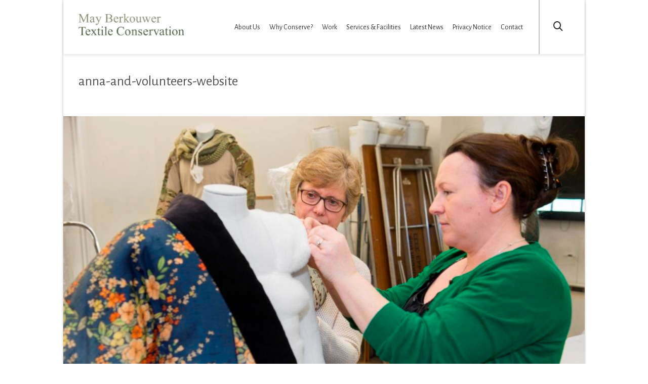

--- FILE ---
content_type: text/html; charset=UTF-8
request_url: http://www.mbtexcon.co.uk/dress-for-the-war-costume-mounting-uniforms-for-iwm-duxford/anna-and-volunteers-website/
body_size: 74122
content:
<!DOCTYPE html>

<!--// OPEN HTML //-->
<html lang="en-US">

	<!--// OPEN HEAD //-->
	<head>
		
		<!-- Manually set render engine for Internet Explorer, prevent any plugin overrides -->
		<meta http-equiv="X-UA-Compatible" content="IE=EmulateIE10">
		
		
		
            <!--// SITE TITLE //-->
            <title>anna-and-volunteers-website | May Berkouwer</title>

            <!--// SITE META //-->
            <meta charset="UTF-8"/>
                        	                <meta name="viewport" content="width=device-width, initial-scale=1.0, maximum-scale=1"/>
                                    
            <!--// PINGBACK & FAVICON //-->
            <link rel="pingback" href="http://www.mbtexcon.co.uk/xmlrpc.php"/>
            
                                                
            <script>function writeCookie(){the_cookie=document.cookie,the_cookie&&window.devicePixelRatio>=2&&(the_cookie="pixel_ratio="+window.devicePixelRatio+";"+the_cookie,document.cookie=the_cookie)}writeCookie();</script>
<link rel="alternate" type="application/rss+xml" title="May Berkouwer &raquo; Feed" href="http://www.mbtexcon.co.uk/feed/" />
<link rel="alternate" type="application/rss+xml" title="May Berkouwer &raquo; Comments Feed" href="http://www.mbtexcon.co.uk/comments/feed/" />

<!-- Facebook Meta -->
<meta property="og:title" content="anna-and-volunteers-website - May Berkouwer"/>
<meta property="og:type" content="article"/>
<meta property="og:url" content="http://www.mbtexcon.co.uk/dress-for-the-war-costume-mounting-uniforms-for-iwm-duxford/anna-and-volunteers-website/"/>
<meta property="og:site_name" content="May Berkouwer"/>
<meta property="og:description" content="">
<meta property="og:image" content="http://www.mbtexcon.co.uk/wp-content/uploads/2014/03/May-Berkouwer-Logo-2017-2.png"/>

<!-- Twitter Card data -->
<meta name="twitter:card" content="summary_large_image">
<meta name="twitter:title" content="anna-and-volunteers-website">
<meta name="twitter:description" content="">
<meta property="twitter:image:src" content="http://www.mbtexcon.co.uk/wp-content/uploads/2014/03/May-Berkouwer-Logo-2017-2.png"/>


		<script type="text/javascript">
			window._wpemojiSettings = {"baseUrl":"https:\/\/s.w.org\/images\/core\/emoji\/72x72\/","ext":".png","source":{"concatemoji":"http:\/\/www.mbtexcon.co.uk\/wp-includes\/js\/wp-emoji-release.min.js?ver=4.5.25"}};
			!function(e,o,t){var a,n,r;function i(e){var t=o.createElement("script");t.src=e,t.type="text/javascript",o.getElementsByTagName("head")[0].appendChild(t)}for(r=Array("simple","flag","unicode8","diversity"),t.supports={everything:!0,everythingExceptFlag:!0},n=0;n<r.length;n++)t.supports[r[n]]=function(e){var t,a,n=o.createElement("canvas"),r=n.getContext&&n.getContext("2d"),i=String.fromCharCode;if(!r||!r.fillText)return!1;switch(r.textBaseline="top",r.font="600 32px Arial",e){case"flag":return r.fillText(i(55356,56806,55356,56826),0,0),3e3<n.toDataURL().length;case"diversity":return r.fillText(i(55356,57221),0,0),a=(t=r.getImageData(16,16,1,1).data)[0]+","+t[1]+","+t[2]+","+t[3],r.fillText(i(55356,57221,55356,57343),0,0),a!=(t=r.getImageData(16,16,1,1).data)[0]+","+t[1]+","+t[2]+","+t[3];case"simple":return r.fillText(i(55357,56835),0,0),0!==r.getImageData(16,16,1,1).data[0];case"unicode8":return r.fillText(i(55356,57135),0,0),0!==r.getImageData(16,16,1,1).data[0]}return!1}(r[n]),t.supports.everything=t.supports.everything&&t.supports[r[n]],"flag"!==r[n]&&(t.supports.everythingExceptFlag=t.supports.everythingExceptFlag&&t.supports[r[n]]);t.supports.everythingExceptFlag=t.supports.everythingExceptFlag&&!t.supports.flag,t.DOMReady=!1,t.readyCallback=function(){t.DOMReady=!0},t.supports.everything||(a=function(){t.readyCallback()},o.addEventListener?(o.addEventListener("DOMContentLoaded",a,!1),e.addEventListener("load",a,!1)):(e.attachEvent("onload",a),o.attachEvent("onreadystatechange",function(){"complete"===o.readyState&&t.readyCallback()})),(a=t.source||{}).concatemoji?i(a.concatemoji):a.wpemoji&&a.twemoji&&(i(a.twemoji),i(a.wpemoji)))}(window,document,window._wpemojiSettings);
		</script>
		<style type="text/css">
img.wp-smiley,
img.emoji {
	display: inline !important;
	border: none !important;
	box-shadow: none !important;
	height: 1em !important;
	width: 1em !important;
	margin: 0 .07em !important;
	vertical-align: -0.1em !important;
	background: none !important;
	padding: 0 !important;
}
</style>
<link rel='stylesheet' id='contact-form-7-css'  href='http://www.mbtexcon.co.uk/wp-content/plugins/contact-form-7/includes/css/styles.css?ver=3.8.1' type='text/css' media='all' />
<link rel='stylesheet' id='spb-frontend-min-css'  href='http://www.mbtexcon.co.uk/wp-content/plugins/swift-framework/includes/page-builder/frontend-assets/css/spb-styles.min.css' type='text/css' media='all' />
<link rel='stylesheet' id='sf-combined-min-css'  href='http://www.mbtexcon.co.uk/wp-content/themes/atelier/css/sf-combined.min.css' type='text/css' media='all' />
<link rel='stylesheet' id='sf-responsive-min-css'  href='http://www.mbtexcon.co.uk/wp-content/themes/atelier/css/responsive.css' type='text/css' media='all' />
<link rel='stylesheet' id='sf-style-css'  href='http://www.mbtexcon.co.uk/wp-content/themes/atelier/style.css' type='text/css' media='all' />
<link rel='stylesheet' id='new-royalslider-core-css-css'  href='http://www.mbtexcon.co.uk/wp-content/plugins/new-royalslider/lib/royalslider/royalslider.css?ver=3.3.3' type='text/css' media='all' />
<link rel='stylesheet' id='rsDefaultInv-css-css'  href='http://www.mbtexcon.co.uk/wp-content/plugins/new-royalslider/lib/royalslider/skins/default-inverted/rs-default-inverted.css?ver=3.3.3' type='text/css' media='all' />
<link rel='stylesheet' id='redux-google-fonts-sf_atelier_options-css'  href='http://fonts.googleapis.com/css?family=Lato%3A100%2C300%2C400%2C700%2C900%2C100italic%2C300italic%2C400italic%2C700italic%2C900italic%7CAlegreya+Sans%3A100%2C300%2C400%2C500%2C700%2C800%2C900%2C100italic%2C300italic%2C400italic%2C500italic%2C700italic%2C800italic%2C900italic&#038;subset=latin&#038;ver=1608285691' type='text/css' media='all' />
<script type='text/javascript' src='http://www.mbtexcon.co.uk/wp-includes/js/jquery/jquery.js?ver=1.12.4'></script>
<script type='text/javascript' src='http://www.mbtexcon.co.uk/wp-includes/js/jquery/jquery-migrate.min.js?ver=1.4.1'></script>
<link rel='https://api.w.org/' href='http://www.mbtexcon.co.uk/wp-json/' />
<link rel="EditURI" type="application/rsd+xml" title="RSD" href="http://www.mbtexcon.co.uk/xmlrpc.php?rsd" />
<link rel="wlwmanifest" type="application/wlwmanifest+xml" href="http://www.mbtexcon.co.uk/wp-includes/wlwmanifest.xml" /> 
<meta name="generator" content="WordPress 4.5.25" />
<link rel="canonical" href="http://www.mbtexcon.co.uk/dress-for-the-war-costume-mounting-uniforms-for-iwm-duxford/anna-and-volunteers-website/" />
<link rel='shortlink' href='http://www.mbtexcon.co.uk/?p=2789' />
<link rel="alternate" type="application/json+oembed" href="http://www.mbtexcon.co.uk/wp-json/oembed/1.0/embed?url=http%3A%2F%2Fwww.mbtexcon.co.uk%2Fdress-for-the-war-costume-mounting-uniforms-for-iwm-duxford%2Fanna-and-volunteers-website%2F" />
<link rel="alternate" type="text/xml+oembed" href="http://www.mbtexcon.co.uk/wp-json/oembed/1.0/embed?url=http%3A%2F%2Fwww.mbtexcon.co.uk%2Fdress-for-the-war-costume-mounting-uniforms-for-iwm-duxford%2Fanna-and-volunteers-website%2F&#038;format=xml" />
			<script type="text/javascript">
			var ajaxurl = 'http://www.mbtexcon.co.uk/wp-admin/admin-ajax.php';
			</script>
			<!-- <meta name="NextGEN" version="3.1.6" /> -->
<!--[if lt IE 9]><script data-cfasync="false" src="http://www.mbtexcon.co.uk/wp-content/themes/atelier/js/respond.js"></script><script data-cfasync="false" src="http://www.mbtexcon.co.uk/wp-content/themes/atelier/js/html5shiv.js"></script><script data-cfasync="false" src="http://www.mbtexcon.co.uk/wp-content/themes/atelier/js/excanvas.compiled.js"></script><![endif]--><style type="text/css">
@media only screen and (min-width: 1030px) {
					.layout-boxed #container, .boxed-inner-page #main-container, .single-product.page-heading-fancy .product-main, .layout-boxed #sf-newsletter-bar > .container {
						width: 1030px;
					}
					.container {
						width: 1000px;
					}
					li.menu-item.sf-mega-menu > ul.sub-menu {
						width: 970px;
					}
					#header .is-sticky .sticky-header, #header-section.header-5 #header {
						max-width: 970px!important;
					}
					.boxed-layout #header-section.header-3 #header .is-sticky .sticky-header, .boxed-layout #header-section.header-4 #header .is-sticky .sticky-header, .boxed-layout #header-section.header-5 #header .is-sticky .sticky-header {
						max-width: 970px;
					}
				}::selection, ::-moz-selection {background-color: #4f6246; color: #fff;}.accent-bg, .funded-bar .bar {background-color:#4f6246;}.accent {color:#4f6246;}span.highlighted, span.dropcap4, .loved-item:hover .loved-count, .flickr-widget li, .portfolio-grid li, figcaption .product-added, .woocommerce .widget_layered_nav ul li.chosen small.count, .woocommerce .widget_layered_nav_filters ul li a, .sticky-post-icon, .fw-video-close:hover {background-color: #4f6246!important; color: #ffffff!important;}a:hover, a:focus, #sidebar a:hover, .pagination-wrap a:hover, .carousel-nav a:hover, .portfolio-pagination div:hover > i, #footer a:hover, .beam-me-up a:hover span, .portfolio-item .portfolio-item-permalink, .read-more-link, .blog-item .read-more, .blog-item-details a:hover, .author-link, span.dropcap2, .spb_divider.go_to_top a, .item-link:hover, #header-translation p a, #breadcrumbs a:hover, .ui-widget-content a:hover, .yith-wcwl-add-button a:hover, #product-img-slider li a.zoom:hover, .woocommerce .star-rating span, #jckqv .woocommerce-product-rating .star-rating span:before, .article-body-wrap .share-links a:hover, ul.member-contact li a:hover, .bag-product a.remove:hover, .bag-product-title a:hover, #back-to-top:hover,  ul.member-contact li a:hover, .fw-video-link-image:hover i, .ajax-search-results .all-results:hover, .search-result h5 a:hover .ui-state-default a:hover, .fw-video-link-icon:hover {color: #4f6246;}.carousel-wrap > a:hover,  .woocommerce p.stars a.active:after,  .woocommerce p.stars a:hover:after {color: #4f6246!important;}.read-more i:before, .read-more em:before {color: #4f6246;}textarea:focus, input:focus, input[type="text"]:focus, input[type="email"]:focus, textarea:focus, .bypostauthor .comment-wrap .comment-avatar,.search-form input:focus, .wpcf7 input:focus, .wpcf7 textarea:focus, .ginput_container input:focus, .ginput_container textarea:focus, .mymail-form input:focus, .mymail-form textarea:focus, input[type="tel"]:focus, input[type="number"]:focus {border-color: #4f6246!important;}nav .menu ul li:first-child:after,.navigation a:hover > .nav-text, .returning-customer a:hover {border-bottom-color: #4f6246;}nav .menu ul ul li:first-child:after {border-right-color: #4f6246;}.spb_impact_text .spb_call_text {border-left-color: #4f6246;}.spb_impact_text .spb_button span {color: #fff;}a[rel="tooltip"], ul.member-contact li a, a.text-link, .tags-wrap .tags a, .logged-in-as a, .comment-meta-actions .edit-link, .comment-meta-actions .comment-reply, .read-more {border-color: #000000;}.super-search-go {border-color: #4f6246!important;}.super-search-go:hover {background: #4f6246!important;border-color: #4f6246!important;}.owl-pagination .owl-page span {background-color: #c1c1c1;}.owl-pagination .owl-page::after {background-color: #4f6246;}.owl-pagination .owl-page:hover span, .owl-pagination .owl-page.active a {background-color: #444444;}body.header-below-slider .home-slider-wrap #slider-continue:hover {border-color: #4f6246;}body.header-below-slider .home-slider-wrap #slider-continue:hover i {color: #4f6246;}#one-page-nav li a:hover > i {background: #4f6246;}#one-page-nav li.selected a:hover > i {border-color: #4f6246;}#one-page-nav li .hover-caption {background: #4f6246; color: #ffffff;}#one-page-nav li .hover-caption:after {border-left-color: #4f6246;}.love-it:hover > svg .stroke {stroke: #4f6246!important;}.love-it:hover > svg .fill {fill: #4f6246!important;}.comments-wrapper a:hover > svg .stroke {stroke: #4f6246!important;}.comments-wrapper a:hover span, .love-it:hover span.love-count {color: #4f6246!important;}.circle-bar .spinner > div {border-top-color: #4f6246;border-right-color: #4f6246;}#sf-home-preloader, #site-loading {background-color: #ffffff;}.loading-bar-transition .pace .pace-progress {background-color: #4f6246;}.spinner .circle-bar {border-left-color:#c1c1c1;border-bottom-color:#c1c1c1;border-right-color:#4f6246;border-top-color:#4f6246;}.orbit-bars .spinner > div:before {border-top-color:#4f6246;border-bottom-color:#4f6246;}.orbit-bars .spinner > div:after {background-color: #c1c1c1;}body, .layout-fullwidth #container {background-color: #ffffff;}#main-container, .tm-toggle-button-wrap a {background-color: #ffffff;}.tabbed-heading-wrap .heading-text {background-color: #ffffff;}.single-product.page-heading-fancy .product-main {background-color: #ffffff;}.spb-row-container[data-top-style="slant-ltr"]:before, .spb-row-container[data-top-style="slant-rtl"]:before, .spb-row-container[data-bottom-style="slant-ltr"]:after, .spb-row-container[data-bottom-style="slant-rtr"]:after {background-color: #ffffff;}a, .ui-widget-content a, #respond .form-submit input[type=submit] {color: #000000;}a:hover, a:focus {color: #000000;}ul.bar-styling li:not(.selected) > a:hover, ul.bar-styling li > .comments-likes:hover {color: #ffffff;background: #4f6246;border-color: #4f6246;}ul.bar-styling li > .comments-likes:hover * {color: #ffffff!important;}ul.bar-styling li > a, ul.bar-styling li > div, ul.page-numbers li > a, ul.page-numbers li > span, .curved-bar-styling, ul.bar-styling li > form input, .spb_directory_filter_below {border-color: #c1c1c1;}ul.bar-styling li > a, ul.bar-styling li > span, ul.bar-styling li > div, ul.bar-styling li > form input {background-color: #ffffff;}.pagination-wrap {border-color: #c1c1c1;}.pagination-wrap ul li a {border-color: transparent;}ul.page-numbers li > a:hover, ul.page-numbers li > span.current, .pagination-wrap ul li > a:hover, .pagination-wrap ul li span.current {border-color: #c1c1c1!important;color: #999999!important;}input[type="text"], input[type="email"], input[type="password"], textarea, select, .wpcf7 input[type="text"], .wpcf7 input[type="email"], .wpcf7 textarea, .wpcf7 select, .ginput_container input[type="text"], .ginput_container input[type="email"], .ginput_container textarea, .ginput_container select, .mymail-form input[type="text"], .mymail-form input[type="email"], .mymail-form textarea, .mymail-form select, input[type="date"], input[type="tel"], input.input-text, input[type="number"], .select2-container .select2-choice {border-color: #c1c1c1;background-color: #f7f7f7;color:#222222;}.select2-container .select2-choice>.select2-chosen {color:#222222!important;}::-webkit-input-placeholder {color:#222222!important;}:-moz-placeholder {color:#222222!important;}::-moz-placeholder {color:#222222!important;}:-ms-input-placeholder {color:#222222!important;}input[type=submit], button[type=submit], input[type="file"], select, .wpcf7 input.wpcf7-submit[type=submit] {border-color: #c1c1c1;color: #222222;}input[type=submit]:hover, button[type=submit]:hover, .wpcf7 input.wpcf7-submit[type=submit]:hover, .gform_wrapper input[type=submit]:hover, .mymail-form input[type=submit]:hover {background: #444444;border-color: #444444; color: #ffffff;}.modal-header {background: #f7f7f7;}.modal-content {background: #ffffff;}.modal-header h3, .modal-header .close {color: #444444;}.modal-header .close:hover {color: #4f6246;}.recent-post .post-details, .portfolio-item h5.portfolio-subtitle, .search-item-content time, .search-item-content span, .portfolio-details-wrap .date {color: #999999;}ul.bar-styling li.facebook > a:hover {color: #fff!important;background: #3b5998;border-color: #3b5998;}ul.bar-styling li.twitter > a:hover {color: #fff!important;background: #4099FF;border-color: #4099FF;}ul.bar-styling li.google-plus > a:hover {color: #fff!important;background: #d34836;border-color: #d34836;}ul.bar-styling li.pinterest > a:hover {color: #fff!important;background: #cb2027;border-color: #cb2027;}#top-bar {background: #ffffff; border-bottom-color: #c1c1c1;}#top-bar .tb-text {color: #333333;}#top-bar .tb-text > a, #top-bar nav .menu > li > a {color: #333333;}#top-bar .menu li {border-left-color: #c1c1c1; border-right-color: #c1c1c1;}#top-bar .menu > li > a, #top-bar .menu > li.parent:after {color: #333333;}#top-bar .menu > li:hover > a, #top-bar a:hover {color: #222222!important;}.header-wrap #header, .header-standard-overlay #header, .vertical-header .header-wrap #header-section, #header-section .is-sticky #header.sticky-header {background-color:#ffffff;}.fs-search-open .header-wrap #header, .fs-search-open .header-standard-overlay #header, .fs-search-open .vertical-header .header-wrap #header-section, .fs-search-open #header-section .is-sticky #header.sticky-header {background-color: #fe504f;}.fs-supersearch-open .header-wrap #header, .fs-supersearch-open .header-standard-overlay #header, .fs-supersearch-open .vertical-header .header-wrap #header-section, .fs-supersearch-open #header-section .is-sticky #header.sticky-header {background-color: #fe504f;}.overlay-menu-open .header-wrap #header, .overlay-menu-open .header-standard-overlay #header, .overlay-menu-open .vertical-header .header-wrap #header-section, .overlay-menu-open #header-section .is-sticky #header.sticky-header {background-color: #fe504f;}#sf-header-banner {background-color:#fff; border-bottom: 2px solid#e3e3e3;}#sf-header-banner {color:#222;}#sf-header-banner a {color:#333;}#sf-header-banner a:hover {color:#1dc6df;}.header-left, .header-right, .vertical-menu-bottom .copyright {color: #222;}.header-left a, .header-right a, .vertical-menu-bottom .copyright a, #header .header-left ul.menu > li > a.header-search-link-alt, #header .header-right ul.menu > li > a.header-search-link, #header .header-right ul.menu > li > a.header-search-link-alt {color: #222;}.header-left a:hover, .header-right a:hover, .vertical-menu-bottom .copyright a:hover {color: #fe504f;}#header .header-left ul.menu > li:hover > a.header-search-link-alt, #header .header-right ul.menu > li:hover > a.header-search-link-alt {color: #fe504f!important;}#header-search a:hover, .super-search-close:hover {color: #4f6246;}.sf-super-search {background-color: #444444;}.sf-super-search .search-options .ss-dropdown ul {background-color: #4f6246;}.sf-super-search .search-options .ss-dropdown ul li a {color: #ffffff;}.sf-super-search .search-options .ss-dropdown ul li a:hover {color: #444444;}.sf-super-search .search-options .ss-dropdown > span, .sf-super-search .search-options input {color: #4f6246; border-bottom-color: #4f6246;}.sf-super-search .search-options .ss-dropdown ul li .fa-check {color: #444444;}.sf-super-search-go:hover, .sf-super-search-close:hover { background-color: #4f6246; border-color: #4f6246; color: #ffffff;}.header-languages .current-language {color: #000000;}#header-section #main-nav {border-top-color: #f0f0f0;}.ajax-search-wrap {background-color:#fff}.ajax-search-wrap, .ajax-search-results, .search-result-pt .search-result, .vertical-header .ajax-search-results {border-color: #f0f0f0;}.page-content {border-bottom-color: #c1c1c1;}.ajax-search-wrap input[type="text"], .search-result-pt h6, .no-search-results h6, .search-result h5 a, .no-search-results p {color: #333333;}.header-wrap, .vertical-header .header-wrap, #header-section .is-sticky .sticky-header, #header-section.header-5 #header {-moz-box-shadow: 0 3px 5px rgba(0,0,0,.1);-webkit-box-shadow: 0 3px 5px rgba(0,0,0,.1);box-shadow: 0 3px 5px rgba(0,0,0,.1);}nav.std-menu ul.sub-menu {-moz-box-shadow: 0 0 5px -1px rgba(0,0,0,.2);-webkit-box-shadow: 0 0 5px -1px rgba(0,0,0,.2);box-shadow: 0 0 5px -1px rgba(0,0,0,.2);}.header-left .aux-item, .header-right .aux-item {border-color: #c1c1c1!important;}#contact-slideout {background: #ffffff;}#mobile-top-text, #mobile-header {background-color: #ffffff;border-bottom-color:#c1c1c1;}#mobile-top-text, #mobile-logo h1 {color: #222;}#mobile-top-text a, #mobile-header a {color: #222;}#mobile-header a {color: #222;}#mobile-header a.mobile-menu-link span.menu-bars, #mobile-header a.mobile-menu-link span.menu-bars:before, #mobile-header a.mobile-menu-link span.menu-bars:after {background-color: #222;}#mobile-header a.mobile-menu-link:hover span.menu-bars, #mobile-header a.mobile-menu-link:hover span.menu-bars:before, #mobile-header a.mobile-menu-link:hover span.menu-bars:after {background-color: #fe504f;}#mobile-menu-wrap, #mobile-cart-wrap {background-color: #222;color: #e4e4e4;}.mobile-search-form input[type="text"] {color: #e4e4e4;border-bottom-color: #444;}.mobile-search-form ::-webkit-input-placeholder {color: #e4e4e4!important;}.mobile-search-form :-moz-placeholder {color: #e4e4e4!important;}.mobile-search-form ::-moz-placeholder {color: #e4e4e4!important;}.mobile-search-form :-ms-input-placeholder {color: #e4e4e4!important;}#mobile-menu-wrap a, #mobile-cart-wrap a:not(.sf-button), #mobile-menu-wrap .shopping-bag-item a > span.num-items {color: #fff;}.shop-icon-fill #mobile-menu-wrap .shopping-bag-item a > span.num-items {color: #222!important;}#mobile-menu-wrap a:hover, #mobile-cart-wrap a:not(.sf-button):hover,  #mobile-menu ul li:hover > a {color: #fe504f!important;}#mobile-menu-wrap .bag-buttons a.wishlist-button {color: #fff;}#mobile-menu ul li.parent > a:after {color: #e4e4e4;}#mobile-cart-wrap .shopping-bag-item > a.cart-contents, #mobile-cart-wrap .bag-product, #mobile-cart-wrap .bag-empty {border-bottom-color: #444;}#mobile-menu ul li, .mobile-cart-menu li, .mobile-cart-menu .bag-header, .mobile-cart-menu .bag-product, .mobile-cart-menu .bag-empty {border-color: #444;}a.mobile-menu-link span, a.mobile-menu-link span:before, a.mobile-menu-link span:after {background: #fff;}a.mobile-menu-link:hover span, a.mobile-menu-link:hover span:before, a.mobile-menu-link:hover span:after {background: #fe504f;}#mobile-cart-wrap .bag-buttons > a.bag-button {color: #fff!important;border-color: #fff;}#mobile-cart-wrap .bag-product a.remove {color: #fff!important;}#mobile-cart-wrap .bag-product a.remove:hover {color: #fe504f!important;}#logo.has-img, .header-left, .header-right {height:87px;}#mobile-logo {max-height:87px;}#mobile-logo.has-img img {max-height:87px;}.full-center #logo.has-img a > img {max-height: 107px;}.header-left, .header-right {line-height:87px;}.browser-ie #logo {width:420px;}#logo.has-img a > img {padding: 10px 0;}.header-2 #logo.has-img img {max-height:87px;}#logo.has-img img {max-height:200px;}.full-center #logo.has-img a > img {max-height: 200px;padding: 0;}.full-header-stick #header, .full-header-stick #logo, .full-header-stick .header-left, .full-header-stick .header-right {height:107px;line-height:107px;}.full-center #main-navigation ul.menu > li > a, .full-center .header-right ul.menu > li > a, .full-center nav.float-alt-menu ul.menu > li > a, .full-center .header-right div.text, .full-center #header .aux-item ul.social-icons li {height:107px;line-height:107px;}.full-center #header, .full-center .float-menu, .header-split .float-menu {height:107px;}.full-center nav li.menu-item.sf-mega-menu > ul.sub-menu, .full-center .ajax-search-wrap {top:107px!important;}.browser-ff #logo a {height:107px;}.full-center #logo {max-height:107px;}.header-6 .header-left, .header-6 .header-right, .header-6 #logo.has-img {height:107px;line-height:107px;}.header-6 #logo.has-img a > img {padding: 0;}#main-nav, .header-wrap[class*="page-header-naked"] #header-section .is-sticky #main-nav, .header-wrap #header-section .is-sticky #header.sticky-header, .header-wrap #header-section.header-5 #header, .header-wrap[class*="page-header-naked"] #header .is-sticky .sticky-header, .header-wrap[class*="page-header-naked"] #header-section.header-5 #header .is-sticky .sticky-header {background-color: #fff;}#main-nav {border-color: #f0f0f0;border-top-style: solid;}.show-menu {background-color: #444444;color: #ffffff;}nav .menu > li:before {background: #999999;}nav .menu .sub-menu .parent > a:after {border-left-color: #999999;}nav .menu ul.sub-menu, li.menu-item.sf-mega-menu > ul.sub-menu > div {background-color: #FFFFFF;}nav .menu ul.sub-menu li {border-top-color: #f0f0f0;border-top-style: solid;}li.menu-item.sf-mega-menu > ul.sub-menu > li {border-top-color: #f0f0f0;border-top-style: solid;}li.menu-item.sf-mega-menu > ul.sub-menu > li {border-left-color: #f0f0f0;border-left-style: solid;}nav .menu > li.menu-item > a, nav.std-menu .menu > li > a {color: #333333;}#main-nav ul.menu > li, #main-nav ul.menu > li:first-child, #main-nav ul.menu > li:first-child, .full-center nav#main-navigation ul.menu > li, .full-center nav#main-navigation ul.menu > li:first-child, .full-center #header nav.float-alt-menu ul.menu > li {border-color: #f0f0f0;}nav ul.menu > li.menu-item.sf-menu-item-btn > a {border-color: #333333;background-color: #333333;color: #2f4200;}nav ul.menu > li.menu-item.sf-menu-item-btn:hover > a {border-color: #4f6246; background-color: #4f6246; color: #ffffff!important;}#main-nav ul.menu > li, .full-center nav#main-navigation ul.menu > li, .full-center nav.float-alt-menu ul.menu > li, .full-center #header nav.float-alt-menu ul.menu > li {border-width: 0!important;}.full-center nav#main-navigation ul.menu > li:first-child {border-width: 0;margin-left: -15px;}#main-nav .menu-right {right: -5px;}nav .menu > li.menu-item:hover > a, nav.std-menu .menu > li:hover > a {color: #2f4200!important;}nav .menu > li.current-menu-ancestor > a, nav .menu > li.current-menu-item > a, nav .menu > li.current-scroll-item > a, #mobile-menu .menu ul li.current-menu-item > a {color: #333333;}.shopping-bag-item a > span.num-items {border-color: #222;}.shop-icon-fill .shopping-bag-item > a > i {color: inherit;}.shop-icon-fill .shopping-bag-item a > span.num-items, .shop-icon-fill .shopping-bag-item:hover a > span.num-items {color: #ffffff!important;}.shop-icon-fill .shopping-bag-item:hover > a > i {color: inherit;}.header-left ul.sub-menu > li > a:hover, .header-right ul.sub-menu > li > a:hover {color: #2f4200;}.shopping-bag-item a > span.num-items:after {border-color: #2f4200;}.shopping-bag-item:hover a > span.num-items {border-color: #2f4200!important; color: #2f4200!important;}.shopping-bag-item:hover a > span.num-items:after {border-color: #2f4200!important;}.page-header-naked-light .sticky-wrapper:not(.is-sticky) .shopping-bag-item:hover a > span.num-items, .page-header-naked-dark .sticky-wrapper:not(.is-sticky) .shopping-bag-item:hover a > span.num-items {color: #ffffff}.page-header-naked-light .sticky-wrapper:not(.is-sticky) .shopping-bag-item:hover a > span.num-items:after, .page-header-naked-dark .sticky-wrapper:not(.is-sticky) .shopping-bag-item:hover a > span.num-items:after {border-color: #2f4200;}nav .menu ul.sub-menu li.menu-item > a, nav .menu ul.sub-menu li > span, nav.std-menu ul.sub-menu {color: #666666;}.bag-buttons a.bag-button, .bag-buttons a.wishlist-button {color: #666666!important;}.bag-product a.remove, .woocommerce .bag-product a.remove {color: #666666!important;}.bag-product a.remove:hover, .woocommerce .bag-product a.remove:hover {color: #4f6246!important;}nav .menu ul.sub-menu li.menu-item:hover > a, .bag-product a.remove:hover {color: #000000!important;}nav .menu li.parent > a:after, nav .menu li.parent > a:after:hover, .ajax-search-wrap:after {color: #333333;}nav .menu ul.sub-menu li.current-menu-ancestor > a, nav .menu ul.sub-menu li.current-menu-item > a {color: #000000!important;}#main-nav .header-right ul.menu > li, .wishlist-item {border-left-color: #f0f0f0;}.bag-header, .bag-product, .bag-empty, .wishlist-empty {border-color: #f0f0f0;}.bag-buttons a.checkout-button, .bag-buttons a.create-account-button, .woocommerce input.button.alt, .woocommerce .alt-button, .woocommerce button.button.alt {background: #4f6246; color: #ffffff;}.woocommerce .button.update-cart-button:hover {background: #4f6246; color: #ffffff;}.woocommerce input.button.alt:hover, .woocommerce .alt-button:hover, .woocommerce button.button.alt:hover {background: #4f6246; color: #ffffff;}.shopping-bag:before, nav .menu ul.sub-menu li:first-child:before {border-bottom-color: #999999;}.page-header-naked-light .sticky-wrapper:not(.is-sticky) a.menu-bars-link:hover span, .page-header-naked-light .sticky-wrapper:not(.is-sticky) a.menu-bars-link:hover span:before, .page-header-naked-light .sticky-wrapper:not(.is-sticky) a.menu-bars-link:hover span:after, .page-header-naked-dark .sticky-wrapper:not(.is-sticky) a.menu-bars-link:hover span, .page-header-naked-dark .sticky-wrapper:not(.is-sticky) a.menu-bars-link:hover span:before, .page-header-naked-dark .sticky-wrapper:not(.is-sticky) a.menu-bars-link:hover span:after {background: #4f6246;}a.menu-bars-link span, a.menu-bars-link span:before, a.menu-bars-link span:after {background: #222;}a.menu-bars-link:hover span, a.menu-bars-link:hover span:before, a.menu-bars-link:hover span:after {background: #fe504f;}.overlay-menu-open .header-wrap {background-color: #ffffff;}.overlay-menu-open .header-wrap #header {background-color: transparent!important;}.overlay-menu-open #logo h1, .overlay-menu-open .header-left, .overlay-menu-open .header-right, .overlay-menu-open .header-left a, .overlay-menu-open .header-right a {color: #ffffff!important;}#overlay-menu nav li.menu-item > a, .overlay-menu-open a.menu-bars-link, #overlay-menu .fs-overlay-close {color: #ffffff;}.overlay-menu-open a.menu-bars-link span:before, .overlay-menu-open a.menu-bars-link span:after {background: #ffffff!important;}.fs-supersearch-open .fs-supersearch-link, .fs-search-open .fs-header-search-link {color: #ffffff!important;}#overlay-menu {background-color: #fe504f;}#overlay-menu, #fullscreen-search, #fullscreen-supersearch {background-color: rgba(254,80,79, 0.95);}#overlay-menu nav li:hover > a {color: #fe504f!important;}#fullscreen-supersearch .sf-super-search {color: #666666!important;}#fullscreen-supersearch .sf-super-search .search-options .ss-dropdown > span, #fullscreen-supersearch .sf-super-search .search-options input {color: #ffffff!important;}#fullscreen-supersearch .sf-super-search .search-options .ss-dropdown > span:hover, #fullscreen-supersearch .sf-super-search .search-options input:hover {color: #fe504f!important;}#fullscreen-supersearch .sf-super-search .search-go a.sf-button {background-color: #4f6246!important;}#fullscreen-supersearch .sf-super-search .search-go a.sf-button:hover {background-color: #444444!important;border-color: #444444!important;color: #ffffff!important;}#fullscreen-search .fs-overlay-close, #fullscreen-search .search-wrap .title, .fs-search-bar, .fs-search-bar input#fs-search-input, #fullscreen-search .search-result-pt h3 {color: #666666;}#fullscreen-search ::-webkit-input-placeholder {color: #666666!important;}#fullscreen-search :-moz-placeholder {color: #666666!important;}#fullscreen-search ::-moz-placeholder {color: #666666!important;}#fullscreen-search :-ms-input-placeholder {color: #666666!important;}#fullscreen-search .container1 > div, #fullscreen-search .container2 > div, #fullscreen-search .container3 > div {background-color: #666666;}nav#main-navigation ul.menu > li.sf-menu-item-new-badge > a:before {background-color: #ffffff;box-shadow: inset 2px 2px #fa726e;}nav#main-navigation ul.menu > li.sf-menu-item-new-badge > a:after {background-color: #ffffff;color: #fa726e; border-color: #fa726e;}.sf-side-slideout {background-color: #222;}.sf-side-slideout .vertical-menu nav .menu li > a, .sf-side-slideout .vertical-menu nav .menu li.parent > a:after, .sf-side-slideout .vertical-menu nav .menu > li ul.sub-menu > li > a {color: #fff;}.sf-side-slideout .vertical-menu nav .menu li.menu-item {border-color: #ccc;}.sf-side-slideout .vertical-menu nav .menu li:hover > a, .sf-side-slideout .vertical-menu nav .menu li.parent:hover > a:after, .sf-side-slideout .vertical-menu nav .menu > li ul.sub-menu > li:hover > a {color: #07c1b6!important;}.contact-menu-link.slide-open {color: #fe504f;}#base-promo, .sf-promo-bar {background-color: #e4e4e4;}#base-promo > p, #base-promo.footer-promo-text > a, #base-promo.footer-promo-arrow > a, .sf-promo-bar > p, .sf-promo-bar.promo-text > a, .sf-promo-bar.promo-arrow > a {color: #222;}#base-promo.footer-promo-arrow:hover, #base-promo.footer-promo-text:hover, .sf-promo-bar.promo-arrow:hover, .sf-promo-bar.promo-text:hover {background-color: #4f6246!important;color: #ffffff!important;}#base-promo.footer-promo-arrow:hover > *, #base-promo.footer-promo-text:hover > *, .sf-promo-bar.promo-arrow:hover > *, .sf-promo-bar.promo-text:hover > * {color: #ffffff!important;}#breadcrumbs {background-color:#e4e4e4;color:#555555;}#breadcrumbs a, #breadcrumb i {color:#333333;}.page-heading {background-color: #ffffff;}.page-heading h1, .page-heading h3 {color: #555555;}.page-heading .heading-text, .fancy-heading .heading-text {text-align: left;}.content-divider-wrap .content-divider {border-color: #c1c1c1;}body {color: #444444;}h1, h1 a, h3.countdown-subject {color: #494949;}h2, h2 a {color: #494949;}h3, h3 a {color: #494949;}h4, h4 a, .carousel-wrap > a {color: #000000;}h5, h5 a {color: #000000;}h6, h6 a {color: #000000;}.title-wrap .spb-heading span, #reply-title span {border-bottom-color: #494949;}.title-wrap h3.spb-heading span, h3#reply-title span {border-bottom-color: #494949;}figure.animated-overlay figcaption {background-color: #2f4200;}figure.animated-overlay figcaption {background-color: rgba(47,66,0, 0.40);}figure.animated-overlay figcaption * {color: #ffffff;}figcaption .thumb-info .name-divide {background-color: #ffffff;}figcaption .thumb-info h6 span.price {border-top-color: #ffffff;}.article-divider {background: #c1c1c1;}.post-pagination-wrap {background-color:#444;}.post-pagination-wrap .next-article > *, .post-pagination-wrap .next-article a, .post-pagination-wrap .prev-article > *, .post-pagination-wrap .prev-article a {color:#fff;}.post-pagination-wrap .next-article a:hover, .post-pagination-wrap .prev-article a:hover {color: #4f6246;}.article-extras {background-color:#f7f7f7;}.review-bar {background-color:#f7f7f7;}.review-bar .bar, .review-overview-wrap .overview-circle {background-color:#2e2e36;color:#fff;}.posts-type-bright .recent-post .post-item-details {border-top-color:#c1c1c1;}table {border-bottom-color: #c1c1c1;}table td {border-top-color: #c1c1c1;}.read-more-button, #comments-list li .comment-wrap {border-color: #c1c1c1;}.read-more-button:hover {color: #4f6246;border-color: #4f6246;}.testimonials.carousel-items li .testimonial-text, .recent-post figure {background-color: #f7f7f7;}.spb_accordion .spb_accordion_section {border-color: #c1c1c1;}.spb_accordion .spb_accordion_section > h4.ui-state-active a, .toggle-wrap .spb_toggle.spb_toggle_title_active {color: #444444!important;}.widget ul li, .widget.widget_lip_most_loved_widget li {border-color: #c1c1c1;}.widget.widget_lip_most_loved_widget li {background: #ffffff; border-color: #c1c1c1;}.widget_lip_most_loved_widget .loved-item > span {color: #999999;}ul.wp-tag-cloud li > a, ul.wp-tag-cloud li:before {border-color: #c1c1c1;}.widget .tagcloud a:hover, ul.wp-tag-cloud li:hover > a, ul.wp-tag-cloud li:hover:before {background-color: #4f6246; border-color: #4f6246; color: #ffffff;}ul.wp-tag-cloud li:hover:after {border-color: #4f6246; background-color: #ffffff;}.loved-item .loved-count > i {color: #444444;background: #c1c1c1;}.subscribers-list li > a.social-circle {color: #ffffff;background: #444444;}.subscribers-list li:hover > a.social-circle {color: #fbfbfb;background: #4f6246;}.sidebar .widget_categories ul > li a, .sidebar .widget_archive ul > li a, .sidebar .widget_nav_menu ul > li a, .sidebar .widget_meta ul > li a, .sidebar .widget_recent_entries ul > li, .widget_product_categories ul > li a, .widget_layered_nav ul > li a, .widget_display_replies ul > li a, .widget_display_forums ul > li a, .widget_display_topics ul > li a {color: #000000;}.sidebar .widget_categories ul > li a:hover, .sidebar .widget_archive ul > li a:hover, .sidebar .widget_nav_menu ul > li a:hover, .widget_nav_menu ul > li.current-menu-item a, .sidebar .widget_meta ul > li a:hover, .sidebar .widget_recent_entries ul > li a:hover, .widget_product_categories ul > li a:hover, .widget_layered_nav ul > li a:hover, .widget_edd_categories_tags_widget ul li a:hover, .widget_display_replies ul li, .widget_display_forums ul > li a:hover, .widget_display_topics ul > li a:hover {color: #000000;}#calendar_wrap caption {border-bottom-color: #444444;}.sidebar .widget_calendar tbody tr > td a {color: #ffffff;background-color: #444444;}.sidebar .widget_calendar tbody tr > td a:hover {background-color: #4f6246;}.sidebar .widget_calendar tfoot a {color: #444444;}.sidebar .widget_calendar tfoot a:hover {color: #4f6246;}.widget_calendar #calendar_wrap, .widget_calendar th, .widget_calendar tbody tr > td, .widget_calendar tbody tr > td.pad {border-color: #c1c1c1;}.sidebar .widget hr {border-color: #c1c1c1;}.widget ul.flickr_images li a:after, .portfolio-grid li a:after {color: #ffffff;}.loved-item:hover .loved-count > svg .stroke {stroke: #ffffff;}.loved-item:hover .loved-count > svg .fill {fill: #ffffff;}.fw-row .spb_portfolio_widget .title-wrap {border-bottom-color: #c1c1c1;}.portfolio-item {border-bottom-color: #c1c1c1;}.masonry-items .portfolio-item-details {background: #f7f7f7;}.masonry-items .blog-item .blog-details-wrap:before {background-color: #f7f7f7;}.masonry-items .portfolio-item figure {border-color: #c1c1c1;}.portfolio-details-wrap span span {color: #666;}.share-links > a:hover {color: #4f6246;}.portfolio-item.masonry-item .portfolio-item-details {background: #ffffff;}#infscr-loading .spinner > div {background: #c1c1c1;}.blog-aux-options li.selected a {background: #4f6246;border-color: #4f6246;color: #ffffff;}.blog-filter-wrap .aux-list li:hover {border-bottom-color: transparent;}.blog-filter-wrap .aux-list li:hover a {color: #ffffff;background: #4f6246;}.mini-blog-item-wrap, .mini-items .mini-alt-wrap, .mini-items .mini-alt-wrap .quote-excerpt, .mini-items .mini-alt-wrap .link-excerpt, .masonry-items .blog-item .quote-excerpt, .masonry-items .blog-item .link-excerpt, .timeline-items .standard-post-content .quote-excerpt, .timeline-items .standard-post-content .link-excerpt, .post-info, .author-info-wrap, .body-text .link-pages, .page-content .link-pages, .posts-type-list .recent-post, .standard-items .blog-item .standard-post-content {border-color: #c1c1c1;}.standard-post-date, .timeline {background: #c1c1c1;}.timeline-items .standard-post-content {background: #ffffff;}.timeline-items .format-quote .standard-post-content:before, .timeline-items .standard-post-content.no-thumb:before {border-left-color: #f7f7f7;}.search-item-img .img-holder {background: #f7f7f7;border-color:#c1c1c1;}.masonry-items .blog-item .masonry-item-wrap {background: #f7f7f7;}.mini-items .blog-item-details, .share-links, .single-portfolio .share-links, .single .pagination-wrap, ul.post-filter-tabs li a {border-color: #c1c1c1;}.mini-item-details {color: #999999;}.related-item figure {background-color: #444444; color: #ffffff}.required {color: #ee3c59;}.post-item-details .comments-likes a i, .post-item-details .comments-likes a span {color: #444444;}.posts-type-list .recent-post:hover h4 {color: #000000}.blog-grid-items .blog-item .grid-left:after {border-left-color: #e3e3e3;}.blog-grid-items .blog-item .grid-right:after {border-right-color: #e3e3e3;}.blog-item .tweet-icon, .blog-item .post-icon, .blog-item .inst-icon {color: #ffffff!important;}.posts-type-bold .recent-post .details-wrap, .masonry-items .blog-item .details-wrap, .blog-grid-items .blog-item > div, .product-shadows .preview-slider-item-wrapper {background: #e3e3e3;color: #222;}.masonry-items .blog-item .details-wrap:before {background: #e3e3e3;}.masonry-items .blog-item .comments-svg .stroke, .masonry-items .blog-item .loveit-svg .stroke {stroke: #222;}.masonry-items .blog-item .loveit-svg .fill {fill: #222;}.masonry-items .blog-item:hover .comments-svg .stroke, .masonry-items .blog-item:hover .loveit-svg .stroke {stroke: #ffffff;}.masonry-items .blog-item:hover .loveit-svg .fill {fill: #ffffff;}.blog-grid-items .blog-item h2, .blog-grid-items .blog-item h6, .blog-grid-items .blog-item data, .blog-grid-items .blog-item .author span, .blog-grid-items .blog-item .tweet-text a, .masonry-items .blog-item h2, .masonry-items .blog-item h6 {color: #222;}.posts-type-bold a, .masonry-items .blog-item a {color: #000000;}.posts-type-bold .recent-post .details-wrap:before, .masonry-items .blog-item .details-wrap:before, .posts-type-bold .recent-post.has-thumb .details-wrap:before {border-bottom-color: #e3e3e3;}.posts-type-bold .recent-post.has-thumb:hover .details-wrap, .posts-type-bold .recent-post.no-thumb:hover .details-wrap, .bold-items .blog-item:hover, .masonry-items .blog-item:hover .details-wrap, .blog-grid-items .blog-item:hover > div, .instagram-item .inst-overlay, .masonry-items .blog-item:hover .details-wrap:before {background: #fe504f;}.blog-grid-items .instagram-item:hover .inst-overlay {background: rgba(254,80,79, 0.40);}.posts-type-bold .recent-post:hover .details-wrap:before, .masonry-items .blog-item:hover .details-wrap:before {border-bottom-color: #fe504f;}.posts-type-bold .recent-post:hover .details-wrap *, .bold-items .blog-item:hover *, .masonry-items .blog-item:hover .details-wrap, .masonry-items .blog-item:hover .details-wrap a, .masonry-items .blog-item:hover h2, .masonry-items .blog-item:hover h6, .masonry-items .blog-item:hover .details-wrap .quote-excerpt *, .blog-grid-items .blog-item:hover *, .instagram-item .inst-overlay data {color: #ffffff;}.blog-grid-items .blog-item:hover .grid-right:after {border-right-color:#fe504f;}.blog-grid-items .blog-item:hover .grid-left:after {border-left-color:#fe504f;}.blog-grid-items .blog-item:hover h2, .blog-grid-items .blog-item:hover h6, .blog-grid-items .blog-item:hover data, .blog-grid-items .blog-item:hover .author span, .blog-grid-items .blog-item:hover .tweet-text a {color: #ffffff;}.blog-item .side-details, .narrow-date-block {background: #e3e3e3;color: #222;}.blog-item .side-details .comments-wrapper {border-color: #c1c1c1;}.standard-items.alt-styling .blog-item .standard-post-content {background: #ffffff;}.standard-items.alt-styling .blog-item.quote .standard-post-content, .mini-items .blog-item.quote .mini-alt-wrap {background: #444444;color: #ffffff;}.standard-items .blog-item .read-more-button, .mini-items .blog-item .read-more-button {background-color: #ffffff;}#respond .form-submit input[type=submit]:hover {border-color: #4f6246;}.post-details-wrap .tags-wrap, .post-details-wrap .comments-likes {border-color: #c1c1c1;}.sf-button.accent {color: #ffffff; background-color: #4f6246;border-color: #4f6246;}.sf-button.sf-icon-reveal.accent {color: #ffffff!important; background-color: #4f6246!important;}a.sf-button.stroke-to-fill {color: #000000;}.sf-button.accent.bordered .sf-button-border {border-color: #4f6246;}a.sf-button.bordered.accent {color: #4f6246;border-color: #4f6246;}a.sf-button.bordered.accent:hover {color: #ffffff;}a.sf-button.rotate-3d span.text:before {color: #ffffff; background-color: #4f6246;}.sf-button.accent:hover, .sf-button.bordered.accent:hover {background-color: #444444;border-color: #444444;color: #ffffff;}a.sf-button, a.sf-button:hover, #footer a.sf-button:hover {background-image: none;color: #fff;}a.sf-button.gold, a.sf-button.gold:hover, a.sf-button.lightgrey, a.sf-button.lightgrey:hover, a.sf-button.white:hover {color: #222!important;}a.sf-button.transparent-dark {color: #444444!important;}a.sf-button.transparent-light:hover, a.sf-button.transparent-dark:hover {color: #4f6246!important;}.title-wrap a.sf-button:hover {color: #4f6246!important;}.sf-icon {color: #333333;}.sf-icon-cont, .sf-icon-cont:hover, .sf-hover .sf-icon-cont, .sf-icon-box[class*="icon-box-boxed-"] .sf-icon-cont, .sf-hover .sf-icon-box-hr {background-color: #333333;}.sf-hover .sf-icon-cont, .sf-hover .sf-icon-box-hr {background-color: #222!important;}.sf-hover .sf-icon-cont .sf-icon {color: #ffffff!important;}.sf-icon-box[class*="sf-icon-box-boxed-"] .sf-icon-cont:after {border-top-color: #333333;border-left-color: #333333;}.sf-hover .sf-icon-cont .sf-icon, .sf-icon-box.sf-icon-box-boxed-one .sf-icon, .sf-icon-box.sf-icon-box-boxed-three .sf-icon {color: #ffffff;}.sf-icon-box-animated .front {background: #f7f7f7; border-color: #c1c1c1;}.sf-icon-box-animated .front h3 {color: #444444;}.sf-icon-box-animated .back {background: #4f6246; border-color: #4f6246;}.sf-icon-box-animated .back, .sf-icon-box-animated .back h3 {color: #ffffff;}.client-item figure, .borderframe img {border-color: #c1c1c1;}span.dropcap3 {background: #000;color: #fff;}span.dropcap4 {color: #fff;}.spb_divider, .spb_divider.go_to_top_icon1, .spb_divider.go_to_top_icon2, .testimonials > li, .tm-toggle-button-wrap, .tm-toggle-button-wrap a, .portfolio-details-wrap, .spb_divider.go_to_top a, .widget_search form input {border-color: #c1c1c1;}.spb_divider.go_to_top_icon1 a, .spb_divider.go_to_top_icon2 a {background: #ffffff;}.divider-wrap h3.divider-heading:before, .divider-wrap h3.divider-heading:after {background: #c1c1c1;}.spb_tabs .ui-tabs .ui-tabs-panel, .spb_content_element .ui-tabs .ui-tabs-nav, .ui-tabs .ui-tabs-nav li {border-color: #c1c1c1;}.spb_tabs .ui-tabs .ui-tabs-panel, .ui-tabs .ui-tabs-nav li.ui-tabs-active a {background: #ffffff!important;}.tabs-type-dynamic .nav-tabs li.active a, .tabs-type-dynamic .nav-tabs li a:hover {background:#4f6246;border-color:#4f6246!important;color: #4f6246;}.spb_tabs .nav-tabs li a, .spb_tour .nav-tabs li a {border-color: #c1c1c1!important;}.spb_tabs .nav-tabs li:hover a, .spb_tour .nav-tabs li:hover a {border-color: #4f6246!important;color: #4f6246!important;}.spb_tabs .nav-tabs li.active a, .spb_tour .nav-tabs li.active a {background: #4f6246;border-color: #4f6246!important;color: #ffffff!important;}.spb_accordion_section > h4:hover .ui-icon:before {border-color: #4f6246;}.toggle-wrap .spb_toggle, .spb_toggle_content {border-color: #c1c1c1;}.toggle-wrap .spb_toggle:hover {color: #4f6246;}.ui-accordion h4.ui-accordion-header .ui-icon {color: #444444;}.standard-browser .ui-accordion h4.ui-accordion-header.ui-state-active:hover a, .standard-browser .ui-accordion h4.ui-accordion-header:hover .ui-icon {color: #4f6246;}blockquote.pullquote {border-color: #4f6246;}.borderframe img {border-color: #eeeeee;}.spb_box_content.whitestroke {background-color: #fff;border-color: #c1c1c1;}ul.member-contact li a:hover {color: #000000;}.testimonials.carousel-items li .testimonial-text {border-color: #c1c1c1;}.testimonials.carousel-items li .testimonial-text:after {border-left-color: #c1c1c1;border-top-color: #c1c1c1;}.product-reviews.masonry-items li.testimonial .testimonial-text {background-color: #c1c1c1;}.product-reviews.masonry-items li.testimonial.has-cite .testimonial-text::after {border-top-color: #c1c1c1;}.horizontal-break {background-color: #c1c1c1;}.horizontal-break.bold {background-color: #444444;}.progress .bar {background-color: #4f6246;}.progress.standard .bar {background: #4f6246;}.progress-bar-wrap .progress-value {color: #4f6246;}.sf-share-counts {border-color: #c1c1c1;}.mejs-controls .mejs-time-rail .mejs-time-current {background: #4f6246!important;}.mejs-controls .mejs-time-rail .mejs-time-loaded {background: #ffffff!important;}.pt-banner h6 {color: #ffffff;}.pinmarker-container a.pin-button:hover {background: #4f6246; color: #ffffff;}.directory-item-details .item-meta {color: #999999;}.spb_row_container .spb_tweets_slider_widget .spb-bg-color-wrap, .spb_tweets_slider_widget .spb-bg-color-wrap {background: #1dc6df;}.spb_tweets_slider_widget .tweet-text, .spb_tweets_slider_widget .tweet-icon {color: #ffffff;}.spb_tweets_slider_widget .tweet-text a, .spb_tweets_slider_widget .twitter_intents a {color: #339933;}.spb_tweets_slider_widget .tweet-text a:hover, .spb_tweets_slider_widget .twitter_intents a:hover {color: #ffffff;}.spb_testimonial_slider_widget .spb-bg-color-wrap {background: #1dc6df;}.spb_testimonial_slider_widget .heading-wrap h3.spb-center-heading, .spb_testimonial_slider_widget .testimonial-text, .spb_testimonial_slider_widget cite, .spb_testimonial_slider_widget .testimonial-icon {color: #ffffff;}.spb_testimonial_slider_widget .heading-wrap h3.spb-center-heading {border-bottom-color: #ffffff;}.content-slider .flex-direction-nav .flex-next:before, .content-slider .flex-direction-nav .flex-prev:before {background-color: #c1c1c1;color: #444444;}.spb_tweets_slider_widget .heading-wrap h3.spb-center-heading {color: #ffffff;border-bottom-color: #ffffff;}#footer {background: #ffffff;}#footer.footer-divider {border-top-color: #c1c1c1;}#footer, #footer p, #footer h3.spb-heading {color: #333333;}#footer h3.spb-heading span {border-bottom-color: #333333;}#footer a {color: #333333;}#footer a:hover {color: #cccccc;}#footer .widget ul li, #footer .widget_categories ul, #footer .widget_archive ul, #footer .widget_nav_menu ul, #footer .widget_recent_comments ul, #footer .widget_meta ul, #footer .widget_recent_entries ul, #footer .widget_product_categories ul {border-color: #c1c1c1;}#copyright {background-color: #ffffff;border-top-color: #c1c1c1;}#copyright p, #copyright .text-left, #copyright .text-right {color: #333333;}#copyright a {color: #333333;}#copyright a:hover, #copyright nav .menu li a:hover {color: #333333!important;}#copyright nav .menu li {border-left-color: #c1c1c1;}#footer .widget_calendar #calendar_wrap, #footer .widget_calendar th, #footer .widget_calendar tbody tr > td, #footer .widget_calendar tbody tr > td.pad {border-color: #c1c1c1;}.widget input[type="email"] {background: #f7f7f7; color: #999}#footer .widget hr {border-color: #c1c1c1;}#sf-newsletter-bar, .layout-boxed #sf-newsletter-bar > .container {background-color: #222;}#sf-newsletter-bar h3.sub-text {color: #ccc;}#sf-newsletter-bar .sub-code > form input[type=submit], #sf-newsletter-bar .sub-code > form input[type="text"], #sf-newsletter-bar .sub-code > form input[type="email"] {border-color: #ccc;color: #ccc;}#sf-newsletter-bar .sub-code > form input[type=submit]:hover {border-color: #fff;color: #fff;}#sf-newsletter-bar .sub-close {color: #ccc;}#sf-newsletter-bar .sub-close:hover {color: #fff;}#sf-newsletter-bar ::-webkit-input-placeholder {color:#ccc!important;}#sf-newsletter-bar :-moz-placeholder {color:#ccc!important;}#sf-newsletter-bar ::-moz-placeholder {color:#ccc!important;}#sf-newsletter-bar :-ms-input-placeholder {color:#ccc!important;}#buddypress .activity-meta a, #buddypress .acomment-options a, #buddypress #member-group-links li a, .widget_bp_groups_widget #groups-list li, .activity-list li.bbp_topic_create .activity-content .activity-inner, .activity-list li.bbp_reply_create .activity-content .activity-inner {border-color: #c1c1c1;}#buddypress .activity-meta a:hover, #buddypress .acomment-options a:hover, #buddypress #member-group-links li a:hover {border-color: #4f6246;}#buddypress .activity-header a, #buddypress .activity-read-more a {border-color: #4f6246;}#buddypress #members-list .item-meta .activity, #buddypress .activity-header p {color: #999999;}#buddypress .pagination-links span, #buddypress .load-more.loading a {background-color: #4f6246;color: #ffffff;border-color: #4f6246;}#buddypress div.dir-search input[type=submit], #buddypress #whats-new-submit input[type=submit] {background: #f7f7f7; color: #444444}span.bbp-admin-links a, li.bbp-forum-info .bbp-forum-content {color: #999999;}span.bbp-admin-links a:hover {color: #4f6246;}.bbp-topic-action #favorite-toggle a, .bbp-topic-action #subscription-toggle a, .bbp-single-topic-meta a, .bbp-topic-tags a, #bbpress-forums li.bbp-body ul.forum, #bbpress-forums li.bbp-body ul.topic, #bbpress-forums li.bbp-header, #bbpress-forums li.bbp-footer, #bbp-user-navigation ul li a, .bbp-pagination-links a, #bbp-your-profile fieldset input, #bbp-your-profile fieldset textarea, #bbp-your-profile, #bbp-your-profile fieldset {border-color: #c1c1c1;}.bbp-topic-action #favorite-toggle a:hover, .bbp-topic-action #subscription-toggle a:hover, .bbp-single-topic-meta a:hover, .bbp-topic-tags a:hover, #bbp-user-navigation ul li a:hover, .bbp-pagination-links a:hover {border-color: #4f6246;}#bbp-user-navigation ul li.current a, .bbp-pagination-links span.current {border-color: #4f6246;background: #4f6246; color: #ffffff;}#bbpress-forums fieldset.bbp-form button[type=submit], #bbp_user_edit_submit, .widget_display_search #bbp_search_submit {background: #f7f7f7; color: #444444}#bbpress-forums fieldset.bbp-form button[type=submit]:hover, #bbp_user_edit_submit:hover {background: #4f6246; color: #ffffff;}#bbpress-forums li.bbp-header {border-top-color: #4f6246;}.campaign-item .details-wrap {background-color:#ffffff;}.atcf-profile-campaigns > li {border-color: #c1c1c1;}.tribe-events-list-separator-month span {background-color:#ffffff;}#tribe-bar-form, .tribe-events-list .tribe-events-event-cost span, #tribe-events-content .tribe-events-calendar td {background-color:#f7f7f7;}.tribe-events-loop .tribe-events-event-meta, .tribe-events-list .tribe-events-venue-details {border-color: #c1c1c1;}@media only screen and (max-width: 767px) {nav .menu > li {border-top-color: #c1c1c1;}}html.no-js .sf-animation, .mobile-browser .sf-animation, .apple-mobile-browser .sf-animation, .sf-animation[data-animation="none"], .image-banner-content.sf-animation[data-animation="none"] {
				opacity: 1!important;left: auto!important;right: auto!important;bottom: auto!important;-webkit-transform: scale(1)!important;-o-transform: scale(1)!important;-moz-transform: scale(1)!important;transform: scale(1)!important;}html.no-js .sf-animation.image-banner-content, .mobile-browser .sf-animation.image-banner-content, .apple-mobile-browser .sf-animation.image-banner-content, .sf-animation[data-animation="none"].image-banner-content {
				bottom: 50%!important;}.mobile-browser .product-grid .product {opacity: 1!important;}
/*========== User Custom CSS Styles ==========*/
#logo img {
    padding-bottom: 10px !important;
}

.full-center nav.float-alt-menu ul.menu > li > a, .full-center #header nav.std-menu ul.menu > li > a
{
    padding:0 10px;
}

.lSSlideOuter .lSPager.lSpg {
    bottom:60px;
}

strong {
    color:#4f6246;
}

.lSAction>a {
    top:20px;
}

article.type-portfolio.single-portfolio-standard, article.type-portfolio.single-portfolio-split {
    padding-top:0px;
}

.next-item, .prev-item, .view-all, .top-author-info, .blog-item-details {
    display:none;
}

.page-heading {
    padding-bottom:0px;
}

.white h1, .white h2, .white h3, .white p {
    color:white;
}

.author-info-wrap {
    display:none;
}</style>
<script>
  (function(i,s,o,g,r,a,m){i['GoogleAnalyticsObject']=r;i[r]=i[r]||function(){
  (i[r].q=i[r].q||[]).push(arguments)},i[r].l=1*new Date();a=s.createElement(o),
  m=s.getElementsByTagName(o)[0];a.async=1;a.src=g;m.parentNode.insertBefore(a,m)
  })(window,document,'script','https://www.google-analytics.com/analytics.js','ga');

  ga('create', 'UA-85773175-1', 'auto');
  ga('send', 'pageview');

</script><style type="text/css" title="dynamic-css" class="options-output">#logo h1, #logo h2, #mobile-logo h1{font-family:Lato;font-weight:400;font-style:normal;color:#222;font-size:24px;}body,p, nav .shopping-bag{font-family:"Alegreya Sans";line-height:22px;font-weight:400;font-style:normal;font-size:15px;}h1,.impact-text,.impact-text > p,.impact-text-large,.impact-text-large > p,h3.countdown-subject, .swiper-slide .caption-content > h2, #jckqv h1{font-family:"Alegreya Sans";line-height:38px;font-weight:400;font-style:normal;font-size:28px;}h2,.blog-item .quote-excerpt{font-family:"Alegreya Sans";line-height:36px;font-weight:400;font-style:normal;font-size:22px;}h3,.spb-row-expand-text,.woocommerce div.product .woocommerce-tabs ul.tabs li a, .single_variation_wrap .single_variation span.price{font-family:"Alegreya Sans";line-height:28px;font-weight:400;font-style:normal;font-size:18px;}h4{font-family:"Alegreya Sans";line-height:24px;font-weight:400;font-style:normal;font-size:16px;}h5{font-family:"Alegreya Sans";line-height:22px;font-weight:400;font-style:normal;font-size:16px;}h6{font-family:"Alegreya Sans";line-height:16px;font-weight:400;font-style:normal;font-size:12px;}#main-nav, #header nav, .vertical-menu nav, .header-9#header-section #main-nav, #overlay-menu nav, #mobile-menu, #one-page-nav li .hover-caption, .mobile-search-form input[type="text"]{font-family:"Alegreya Sans";font-weight:400;font-style:normal;font-size:14px;}</style>
	<!--// CLOSE HEAD //-->
	</head>

	<!--// OPEN BODY //-->
	<body class="attachment single single-attachment postid-2789 attachmentid-2789 attachment-jpeg minimal-design mobile-header-left-logo mhs-tablet-port mh-slideout responsive-fluid sticky-header-enabled page-shadow product-shadows layout-boxed disable-mobile-animations ">

		<div id="site-loading" class="circle-bar"><div class="spinner "><div class="circle"></div></div></div><div id="mobile-menu-wrap" class="menu-is-right">
<nav id="mobile-menu" class="clearfix">
<div class="menu-site-map-container"><ul id="menu-site-map" class="menu"><li  class="menu-item-1796 menu-item menu-item-type-post_type menu-item-object-page   "><a href="http://www.mbtexcon.co.uk/about-us/"><span class="menu-item-text">About Us</span></a></li>
<li  class="menu-item-1827 menu-item menu-item-type-post_type menu-item-object-page   "><a href="http://www.mbtexcon.co.uk/why-conserve/"><span class="menu-item-text">Why Conserve?</span></a></li>
<li  class="menu-item-1800 menu-item menu-item-type-post_type menu-item-object-page   "><a href="http://www.mbtexcon.co.uk/our-work/"><span class="menu-item-text">Work</span></a></li>
<li  class="menu-item-1815 menu-item menu-item-type-post_type menu-item-object-page   "><a href="http://www.mbtexcon.co.uk/service-facilities/"><span class="menu-item-text">Services &#038; Facilities</span></a></li>
<li  class="menu-item-1829 menu-item menu-item-type-post_type menu-item-object-page   "><a href="http://www.mbtexcon.co.uk/latest-news/"><span class="menu-item-text">Latest News</span></a></li>
<li  class="menu-item-3417 menu-item menu-item-type-post_type menu-item-object-page   "><a href="http://www.mbtexcon.co.uk/about-us-copy/"><span class="menu-item-text">Privacy Notice</span></a></li>
<li  class="menu-item-1831 menu-item menu-item-type-post_type menu-item-object-page   "><a href="http://www.mbtexcon.co.uk/contact-us/"><span class="menu-item-text">Contact</span></a></li>
</ul></div><ul class="alt-mobile-menu">
</ul>
</nav>
</div>

		<!--// OPEN #container //-->
		<div id="container">

			<header id="mobile-header" class="mobile-left-logo clearfix">
<div id="mobile-logo" class="logo-left has-img clearfix" data-anim="">
<a href="http://www.mbtexcon.co.uk">
<img class="standard" src="http://www.mbtexcon.co.uk/wp-content/uploads/2014/03/May-Berkouwer-Logo-2017-2.png" alt="May Berkouwer" height="87" width="420" />
<img class="retina" src="http://www.mbtexcon.co.uk/wp-content/uploads/2014/03/May-Berkouwer-Logo-2017-2.png" alt="May Berkouwer" height="0" width="0" />
<div class="text-logo"></div>
</a>
</div>
<div class="mobile-header-opts"><a href="#" class="mobile-menu-link menu-bars-link"><span class="menu-bars"></span></a>
</div></header>
			
			<!--// HEADER //-->
			<div class="header-wrap  full-center full-header-stick page-header-standard">

				<div id="header-section" class="header-4 ">
					
<header id="header" class="sticky-header clearfix">
	<div class="container"> 
		<div class="row"> 
			
			<div id="logo" class="col-sm-4 logo-left has-img clearfix" data-anim="">
<a href="http://www.mbtexcon.co.uk">
<img class="standard" src="http://www.mbtexcon.co.uk/wp-content/uploads/2014/03/May-Berkouwer-Logo-2017-2.png" alt="May Berkouwer" height="87" width="420" />
<img class="retina" src="http://www.mbtexcon.co.uk/wp-content/uploads/2014/03/May-Berkouwer-Logo-2017-2.png" alt="May Berkouwer" height="0" width="0" />
<div class="text-logo"></div>
</a>
</div>
			
			<div class="header-right">
				<div class="aux-item aux-search"><nav class="std-menu">
<ul class="menu">
<li class="menu-search parent"><a href="#" class="header-search-link header-search-link-alt"><i class="sf-icon-search"></i></a>
<div class="ajax-search-wrap search-wrap" data-ajaxurl="http://www.mbtexcon.co.uk/wp-admin/admin-ajax.php"><div class="ajax-loading"></div><form method="get" class="ajax-search-form" action="http://www.mbtexcon.co.uk/"><input type="text" placeholder="Search" name="s" autocomplete="off" /></form><div class="ajax-search-results"></div></div>
</li>
</ul>
</nav></div>
			</div>
			
			<div class="float-menu container">
<nav id="main-navigation" class="std-menu clearfix">
<div class="menu-site-map-container"><ul id="menu-site-map-1" class="menu"><li  class="menu-item-1796 menu-item menu-item-type-post_type menu-item-object-page sf-std-menu         " ><a href="http://www.mbtexcon.co.uk/about-us/"><span class="menu-item-text">About Us</span></a></li>
<li  class="menu-item-1827 menu-item menu-item-type-post_type menu-item-object-page sf-std-menu         " ><a href="http://www.mbtexcon.co.uk/why-conserve/"><span class="menu-item-text">Why Conserve?</span></a></li>
<li  class="menu-item-1800 menu-item menu-item-type-post_type menu-item-object-page sf-std-menu         " ><a href="http://www.mbtexcon.co.uk/our-work/"><span class="menu-item-text">Work</span></a></li>
<li  class="menu-item-1815 menu-item menu-item-type-post_type menu-item-object-page sf-std-menu         " ><a href="http://www.mbtexcon.co.uk/service-facilities/"><span class="menu-item-text">Services &#038; Facilities</span></a></li>
<li  class="menu-item-1829 menu-item menu-item-type-post_type menu-item-object-page sf-std-menu         " ><a href="http://www.mbtexcon.co.uk/latest-news/"><span class="menu-item-text">Latest News</span></a></li>
<li  class="menu-item-3417 menu-item menu-item-type-post_type menu-item-object-page sf-std-menu         " ><a href="http://www.mbtexcon.co.uk/about-us-copy/"><span class="menu-item-text">Privacy Notice</span></a></li>
<li  class="menu-item-1831 menu-item menu-item-type-post_type menu-item-object-page sf-std-menu         " ><a href="http://www.mbtexcon.co.uk/contact-us/"><span class="menu-item-text">Contact</span></a></li>
</ul></div></nav>

</div>
			
		</div> <!-- CLOSE .row --> 
	</div> <!-- CLOSE .container --> 
</header> 				</div>

				
				
				
				
			</div>

		
			<!--// OPEN #main-container //-->
			<div id="main-container" class="clearfix">

				                
                                            <div class="page-heading  clearfix" >
                                        <div class="container">
                    	
                    	                    	
                        <div class="heading-text">

                            
                                <h1 class="entry-title" >anna-and-volunteers-website</h1>

                            
                        </div>

                        
                        
						
                        
                    </div>
                </div>
                	

	
        					<div class="content-divider-wrap"><div class="content-divider sf-elem-bb"></div></div>
				
        <div class="inner-page-wrap has-no-sidebar clearfix">

            <!-- OPEN page -->
                        <div class="clearfix">
        
            
                <div class="page-content hfeed clearfix">

                    

    
    <!-- OPEN article -->
    <article class="clearfix single-post- post-2789 attachment type-attachment status-inherit hentry" id="2789" itemscope itemtype="http://schema.org/Article">

        	        
	        <div class="article-meta hide">
	        	<div itemprop="publisher" itemscope itemtype="https://schema.org/Organization">
	        								<div itemprop="logo" itemscope itemtype="https://schema.org/ImageObject">
							<img src="http://www.mbtexcon.co.uk/wp-content/uploads/2014/03/May-Berkouwer-Logo-2017-2.png" alt="May Berkouwer" />
							<meta itemprop="url" content="http://www.mbtexcon.co.uk/wp-content/uploads/2014/03/May-Berkouwer-Logo-2017-2.png">
							<meta itemprop="width" content="420">
							<meta itemprop="height" content="87">
						</div>
										<meta itemprop="name" content="May Berkouwer">
				</div>
	        	<meta itemscope itemprop="mainEntityOfPage"  itemType="https://schema.org/WebPage" itemid="http://www.mbtexcon.co.uk/dress-for-the-war-costume-mounting-uniforms-for-iwm-duxford/anna-and-volunteers-website/"/>
	        	<div itemprop="headline">anna-and-volunteers-website</div>
	        	<meta itemprop="datePublished" content="2017-01-11 12:37:23"/>
	        	<meta itemprop="dateModified" content="2017-01-11 12:38:39"/>
	        		        </div>
	        
	                <header class="article-heading hidden-hatom">
                <div class="container">
                    <div class="entry-title" itemprop="name">anna-and-volunteers-website</div>
                    <span class="date updated">January 11, 2017</span>
                    <span class="vcard author">
                    	<span class="fn">may</span>
                    </span>
                </div>
            </header>
                        <figure class="media-wrap media-type-image" itemscope><img src="http://www.mbtexcon.co.uk/wp-content/uploads/2017/01/Anna-and-Volunteers-website.jpg" width="1024" height="682" alt="" />
</figure>
            
        <section class="page-content clearfix container">

            
            <div class="content-wrap col-sm-8 col-sm-offset-2 clearfix" itemprop="articleBody">
                
            
                        <p><a href='http://www.mbtexcon.co.uk/wp-content/uploads/2017/01/Anna-and-Volunteers-website.jpg'><img width="1024" height="682" src="http://www.mbtexcon.co.uk/wp-content/uploads/2017/01/Anna-and-Volunteers-website.jpg" class="attachment-full size-full" alt="Working with the team at Duxford also involved the collaboration and supervision of volunteers to help with the costume mounting, a crucial part of the Museum’s team.  It would not have been possible to mount the 81 mannequins in such a short space of time without them!" srcset="http://www.mbtexcon.co.uk/wp-content/uploads/2017/01/Anna-and-Volunteers-website.jpg 1024w, http://www.mbtexcon.co.uk/wp-content/uploads/2017/01/Anna-and-Volunteers-website-300x200.jpg 300w, http://www.mbtexcon.co.uk/wp-content/uploads/2017/01/Anna-and-Volunteers-website-768x512.jpg 768w, http://www.mbtexcon.co.uk/wp-content/uploads/2017/01/Anna-and-Volunteers-website-1000x666.jpg 1000w" sizes="(max-width: 1024px) 100vw, 1024px" /></a></p>
                <div class="link-pages"></div>
                <div class="post-aux-wrap ">
                    
                            <div class="post-info post-info-fw clearfix">
            
                
                <div class="post-details-wrap">
					
										
		        	
					<div class="comments-likes">
	                	
	                    	                </div>

		        </div>

			</div>
        
    	    
    	                </div>
            </div>

            
        </section>

        
        <!-- CLOSE article -->
    </article>

    <section class="article-extras">

        
    </section>
    
    

                </div>

            
            <!-- CLOSE page -->
            </div>

            
            </div>

        

				
			<!--// CLOSE #main-container //-->
			</div>

			<div id="footer-wrap">
				                <!--// OPEN #footer //-->
                <footer id="footer" class="footer-divider">
                    <div class="container">
                        <div id="footer-widgets" class="row clearfix">
                            
                                <div class="col-sm-6">
                                                                            <section id="swboc-5" class="widget SWBOC_Widget clearfix"><div class="widget-heading title-wrap clearfix"><h3 class="spb-heading"><span>Get In Touch</span></h3></div><p><strong>May Berkouwer Textile Conservation</strong><br />
Stour Valley Business Centre<br />
Brundon Lane<br />
Sudbury<br />
Suffolk CO10 7GB</p>
<p>Telephone: 01787 370840<br />
Email: <a href="mailto:info@mbtexcon.co.uk">info@mbtexcon.co.uk</a></p>
</section>                                                                    </div>
                                <div class="col-sm-3">
                                                                                                                                                </div>
                                <div class="col-sm-3">
                                                                            <section id="swboc-6" class="widget SWBOC_Widget clearfix"><p><a href="http://icon.org.uk/what-is-conservation/careers-training/professional-accreditation" target="_blank"><img class="size-full wp-image-377 alignright" src="http://www.mbtexcon.co.uk/wp-content/uploads/2014/03/ICON-Approved-version-accredited-member-fit-to-artwork-01-1.jpg" alt="acr-logo" width="150" height="92" /></a></p>
</section>                                                                    </div>

                            
                        </div>
                    </div>

                    
                    <!--// CLOSE #footer //-->
                </footer>
            
                <!--// OPEN #copyright //-->
                <footer id="copyright" class="copyright-divider">
                    <div class="container">
                        <div
                            class="text-left">©2026 <p class="site-credits">A Mackman Group collaboration - market research by <a class="site-credits" href="https://www.mackmanresearch.co.uk" target="_blank">Mackman Research</a> | website design by  <a class="site-credits" href="https://mackman.co.uk" target="_blank">Mackman</a></p></div>
                                                    <nav class="footer-menu std-menu">
                                                            </nav>
                                            </div>
                    <!--// CLOSE #copyright //-->
                </footer>

            			</div>

			
		<!--// CLOSE #container //-->
		</div>

		                <!--// BACK TO TOP //-->
                <div id="back-to-top" class="animate-top"><i class="sf-icon-chevron-up"></i></div>
                        <!--// FULL WIDTH VIDEO //-->
            <div class="fw-video-area">
                <div class="fw-video-close"><i class="sf-icon-close"></i></div>
                <div class="fw-video-wrap"></div>
            </div>
            <div class="fw-video-spacer"></div>
                    <!--// FRAMEWORK INCLUDES //-->
            <div id="sf-included" class=""></div>
                    <div id="sf-option-params" data-slider-slidespeed="7000"
                 data-slider-animspeed="600"
                 data-slider-autoplay="0"
                 data-slider-loop=""
                 data-carousel-pagespeed="800"
                 data-carousel-slidespeed="200"
                 data-carousel-autoplay="0"
                 data-carousel-pagination="1"
                 data-lightbox-nav="default"
	             data-lightbox-thumbs="1"
                 data-lightbox-skin="light"
                 data-lightbox-sharing="1"
                 data-product-zoom-type="inner"
                 data-product-slider-thumbs-pos="bottom"
                 data-product-slider-vert-height="700"
                 data-quickview-text="Quickview"
	             data-cart-notification="tada"
	             data-username-placeholder="Username"
	             data-email-placeholder="Email"
	             data-password-placeholder="Password"
	             data-username-or-email-placeholder="Username or email address"
	             data-order-id-placeholder="Order ID"
	             data-billing-email-placeholder="Billing Email"></div>

                    <div id="loveit-locale" data-ajaxurl="http://www.mbtexcon.co.uk/wp-admin/admin-ajax.php" data-nonce="f1b6c32a8d"
                 data-alreadyloved="You have already loved this item." data-error="Sorry, there was a problem processing your request."
                 data-loggedin="false"></div>
        
		<!-- ngg_resource_manager_marker --><script type='text/javascript' src='http://www.mbtexcon.co.uk/wp-content/plugins/contact-form-7/includes/js/jquery.form.min.js?ver=3.50.0-2014.02.05'></script>
<script type='text/javascript'>
/* <![CDATA[ */
var _wpcf7 = {"loaderUrl":"http:\/\/www.mbtexcon.co.uk\/wp-content\/plugins\/contact-form-7\/images\/ajax-loader.gif","sending":"Sending ..."};
/* ]]> */
</script>
<script type='text/javascript' src='http://www.mbtexcon.co.uk/wp-content/plugins/contact-form-7/includes/js/scripts.js?ver=3.8.1'></script>
<script type='text/javascript' src='http://www.mbtexcon.co.uk/wp-content/plugins/swift-framework/includes/page-builder/frontend-assets/js/spb-functions.min.js'></script>
<script type='text/javascript' src='http://www.mbtexcon.co.uk/wp-content/themes/atelier/js/sf-scripts.min.js'></script>
<script type='text/javascript' src='http://www.mbtexcon.co.uk/wp-content/themes/atelier/js/functions.min.js'></script>
<script type='text/javascript' src='http://www.mbtexcon.co.uk/wp-includes/js/wp-embed.min.js?ver=4.5.25'></script>
<script type='text/javascript' src='http://www.mbtexcon.co.uk/wp-content/plugins/new-royalslider/lib/royalslider/jquery.royalslider.min.js?ver=3.3.3'></script>

			<div class="sf-container-overlay">
				<div class="sf-loader">
									</div>
			</div>

		
	<!--// CLOSE BODY //-->
	</body>


<!--// CLOSE HTML //-->
</html>

--- FILE ---
content_type: text/css
request_url: http://www.mbtexcon.co.uk/wp-content/themes/atelier/css/sf-combined.min.css
body_size: 439539
content:
/*!
 * Bootstrap v3.3.5 (http://getbootstrap.com)
 * Copyright 2011-2016 Twitter, Inc.
 * Licensed under MIT (https://github.com/twbs/bootstrap/blob/master/LICENSE)
 *//*!
 * Generated using the Bootstrap Customizer (http://getbootstrap.com/customize/?id=dec945bfd514446ccbb2)
 * Config saved to config.json and https://gist.github.com/dec945bfd514446ccbb2
 *//*!
 * Bootstrap v3.3.6 (http://getbootstrap.com)
 * Copyright 2011-2015 Twitter, Inc.
 * Licensed under MIT (https://github.com/twbs/bootstrap/blob/master/LICENSE)
 *//*! normalize.css v3.0.3 | MIT License | github.com/necolas/normalize.css */html{font-family:sans-serif;-ms-text-size-adjust:100%;-webkit-text-size-adjust:100%}body{margin:0}article,aside,details,figcaption,figure,footer,header,hgroup,main,menu,nav,section,summary{display:block}audio,canvas,progress,video{display:inline-block;vertical-align:baseline}audio:not([controls]){display:none;height:0}[hidden],template{display:none}a{background-color:transparent}a:active,a:hover{outline:0}abbr[title]{border-bottom:1px dotted}b,strong{font-weight:bold}dfn{font-style:italic}h1{font-size:2em;margin:.67em 0}mark{background:#ff0;color:#000}small{font-size:80%}sub,sup{font-size:75%;line-height:0;position:relative;vertical-align:baseline}sup{top:-0.5em}sub{bottom:-0.25em}img{border:0}svg:not(:root){overflow:hidden}figure{margin:1em 40px}hr{-webkit-box-sizing:content-box;-moz-box-sizing:content-box;box-sizing:content-box;height:0}pre{overflow:auto}code,kbd,pre,samp{font-family:monospace,monospace;font-size:1em}button,input,optgroup,select,textarea{color:inherit;font:inherit;margin:0}button{overflow:visible}button,select{text-transform:none}button,html input[type="button"],input[type="reset"],input[type="submit"]{-webkit-appearance:button;cursor:pointer}button[disabled],html input[disabled]{cursor:default}button::-moz-focus-inner,input::-moz-focus-inner{border:0;padding:0}input{line-height:normal}input[type="checkbox"],input[type="radio"]{-webkit-box-sizing:border-box;-moz-box-sizing:border-box;box-sizing:border-box;padding:0}input[type="number"]::-webkit-inner-spin-button,input[type="number"]::-webkit-outer-spin-button{height:auto}input[type="search"]{-webkit-appearance:textfield;-webkit-box-sizing:content-box;-moz-box-sizing:content-box;box-sizing:content-box}input[type="search"]::-webkit-search-cancel-button,input[type="search"]::-webkit-search-decoration{-webkit-appearance:none}fieldset{border:1px solid #c0c0c0;margin:0 2px;padding:.35em .625em .75em}legend{border:0;padding:0}textarea{overflow:auto}optgroup{font-weight:bold}table{border-collapse:collapse;border-spacing:0}td,th{padding:0}/*! Source: https://github.com/h5bp/html5-boilerplate/blob/master/src/css/main.css */@media print{*,*:before,*:after{background:transparent!important;color:#000!important;-webkit-box-shadow:none!important;box-shadow:none!important;text-shadow:none!important}a,a:visited{text-decoration:underline}a[href]:after{content:" (" attr(href) ")"}abbr[title]:after{content:" (" attr(title) ")"}a[href^="#"]:after,a[href^="javascript:"]:after{content:""}pre,blockquote{border:1px solid #999;page-break-inside:avoid}thead{display:table-header-group}tr,img{page-break-inside:avoid}img{max-width:100%!important}p,h2,h3{orphans:3;widows:3}h2,h3{page-break-after:avoid}.navbar{display:none}.btn>.caret,.dropup>.btn>.caret{border-top-color:#000!important}.label{border:1px solid #000}.table{border-collapse:collapse!important}.table td,.table th{background-color:#fff!important}.table-bordered th,.table-bordered td{border:1px solid #ddd!important}}*{-webkit-box-sizing:border-box;-moz-box-sizing:border-box;box-sizing:border-box}*:before,*:after{-webkit-box-sizing:border-box;-moz-box-sizing:border-box;box-sizing:border-box}html{font-size:10px;-webkit-tap-highlight-color:rgba(0,0,0,0)}body{font-family:"Helvetica Neue",Helvetica,Arial,sans-serif;font-size:14px;line-height:1.42857143;color:#333;background-color:#fff}input,button,select,textarea{font-family:inherit;font-size:inherit;line-height:inherit}a{color:#337ab7;text-decoration:none}a:hover,a:focus{color:#23527c;text-decoration:underline}a:focus{outline:thin dotted;outline:5px auto -webkit-focus-ring-color;outline-offset:-2px}figure{margin:0}img{vertical-align:middle}.img-responsive{display:block;max-width:100%;height:auto}.img-rounded{border-radius:6px}.img-thumbnail{padding:4px;line-height:1.42857143;background-color:#fff;border:1px solid #ddd;border-radius:4px;-webkit-transition:all .2s ease-in-out;-o-transition:all .2s ease-in-out;transition:all .2s ease-in-out;display:inline-block;max-width:100%;height:auto}.img-circle{border-radius:50%}hr{margin-top:20px;margin-bottom:20px;border:0;border-top:1px solid #eee}.sr-only{position:absolute;width:1px;height:1px;margin:-1px;padding:0;overflow:hidden;clip:rect(0,0,0,0);border:0}.sr-only-focusable:active,.sr-only-focusable:focus{position:static;width:auto;height:auto;margin:0;overflow:visible;clip:auto}[role="button"]{cursor:pointer}code,kbd,pre,samp{font-family:Menlo,Monaco,Consolas,"Courier New",monospace}code{padding:2px 4px;font-size:90%;color:#c7254e;background-color:#f9f2f4;border-radius:4px}kbd{padding:2px 4px;font-size:90%;color:#fff;background-color:#333;border-radius:3px;-webkit-box-shadow:inset 0 -1px 0 rgba(0,0,0,0.25);box-shadow:inset 0 -1px 0 rgba(0,0,0,0.25)}kbd kbd{padding:0;font-size:100%;font-weight:bold;-webkit-box-shadow:none;box-shadow:none}pre{display:block;padding:9.5px;margin:0 0 10px;font-size:13px;line-height:1.42857143;word-break:break-all;word-wrap:break-word;color:#333;background-color:#f5f5f5;border:1px solid #ccc;border-radius:4px}pre code{padding:0;font-size:inherit;color:inherit;white-space:pre-wrap;background-color:transparent;border-radius:0}.pre-scrollable{max-height:340px;overflow-y:scroll}.container{margin-right:auto;margin-left:auto;padding-left:15px;padding-right:15px}@media(min-width:768px){.container{width:750px}}@media(min-width:992px){.container{width:970px}}@media(min-width:1200px){.container{width:1170px}}.container-fluid{margin-right:auto;margin-left:auto;padding-left:15px;padding-right:15px}.row{margin-left:-15px;margin-right:-15px}.col-xs-1,.col-sm-1,.col-md-1,.col-lg-1,.col-xs-2,.col-sm-2,.col-md-2,.col-lg-2,.col-xs-3,.col-sm-3,.col-md-3,.col-lg-3,.col-xs-4,.col-sm-4,.col-md-4,.col-lg-4,.col-xs-5,.col-sm-5,.col-md-5,.col-lg-5,.col-xs-6,.col-sm-6,.col-md-6,.col-lg-6,.col-xs-7,.col-sm-7,.col-md-7,.col-lg-7,.col-xs-8,.col-sm-8,.col-md-8,.col-lg-8,.col-xs-9,.col-sm-9,.col-md-9,.col-lg-9,.col-xs-10,.col-sm-10,.col-md-10,.col-lg-10,.col-xs-11,.col-sm-11,.col-md-11,.col-lg-11,.col-xs-12,.col-sm-12,.col-md-12,.col-lg-12{position:relative;min-height:1px;padding-left:15px;padding-right:15px}.col-xs-1,.col-xs-2,.col-xs-3,.col-xs-4,.col-xs-5,.col-xs-6,.col-xs-7,.col-xs-8,.col-xs-9,.col-xs-10,.col-xs-11,.col-xs-12{float:left}.col-xs-12{width:100%}.col-xs-11{width:91.66666667%}.col-xs-10{width:83.33333333%}.col-xs-9{width:75%}.col-xs-8{width:66.66666667%}.col-xs-7{width:58.33333333%}.col-xs-6{width:50%}.col-xs-5{width:41.66666667%}.col-xs-4{width:33.33333333%}.col-xs-3{width:25%}.col-xs-2{width:16.66666667%}.col-xs-1{width:8.33333333%}.col-xs-pull-12{right:100%}.col-xs-pull-11{right:91.66666667%}.col-xs-pull-10{right:83.33333333%}.col-xs-pull-9{right:75%}.col-xs-pull-8{right:66.66666667%}.col-xs-pull-7{right:58.33333333%}.col-xs-pull-6{right:50%}.col-xs-pull-5{right:41.66666667%}.col-xs-pull-4{right:33.33333333%}.col-xs-pull-3{right:25%}.col-xs-pull-2{right:16.66666667%}.col-xs-pull-1{right:8.33333333%}.col-xs-pull-0{right:auto}.col-xs-push-12{left:100%}.col-xs-push-11{left:91.66666667%}.col-xs-push-10{left:83.33333333%}.col-xs-push-9{left:75%}.col-xs-push-8{left:66.66666667%}.col-xs-push-7{left:58.33333333%}.col-xs-push-6{left:50%}.col-xs-push-5{left:41.66666667%}.col-xs-push-4{left:33.33333333%}.col-xs-push-3{left:25%}.col-xs-push-2{left:16.66666667%}.col-xs-push-1{left:8.33333333%}.col-xs-push-0{left:auto}.col-xs-offset-12{margin-left:100%}.col-xs-offset-11{margin-left:91.66666667%}.col-xs-offset-10{margin-left:83.33333333%}.col-xs-offset-9{margin-left:75%}.col-xs-offset-8{margin-left:66.66666667%}.col-xs-offset-7{margin-left:58.33333333%}.col-xs-offset-6{margin-left:50%}.col-xs-offset-5{margin-left:41.66666667%}.col-xs-offset-4{margin-left:33.33333333%}.col-xs-offset-3{margin-left:25%}.col-xs-offset-2{margin-left:16.66666667%}.col-xs-offset-1{margin-left:8.33333333%}.col-xs-offset-0{margin-left:0}@media(min-width:768px){.col-sm-1,.col-sm-2,.col-sm-3,.col-sm-4,.col-sm-5,.col-sm-6,.col-sm-7,.col-sm-8,.col-sm-9,.col-sm-10,.col-sm-11,.col-sm-12{float:left}.col-sm-12{width:100%}.col-sm-11{width:91.66666667%}.col-sm-10{width:83.33333333%}.col-sm-9{width:75%}.col-sm-8{width:66.66666667%}.col-sm-7{width:58.33333333%}.col-sm-6{width:50%}.col-sm-5{width:41.66666667%}.col-sm-4{width:33.33333333%}.col-sm-3{width:25%}.col-sm-2{width:16.66666667%}.col-sm-1{width:8.33333333%}.col-sm-pull-12{right:100%}.col-sm-pull-11{right:91.66666667%}.col-sm-pull-10{right:83.33333333%}.col-sm-pull-9{right:75%}.col-sm-pull-8{right:66.66666667%}.col-sm-pull-7{right:58.33333333%}.col-sm-pull-6{right:50%}.col-sm-pull-5{right:41.66666667%}.col-sm-pull-4{right:33.33333333%}.col-sm-pull-3{right:25%}.col-sm-pull-2{right:16.66666667%}.col-sm-pull-1{right:8.33333333%}.col-sm-pull-0{right:auto}.col-sm-push-12{left:100%}.col-sm-push-11{left:91.66666667%}.col-sm-push-10{left:83.33333333%}.col-sm-push-9{left:75%}.col-sm-push-8{left:66.66666667%}.col-sm-push-7{left:58.33333333%}.col-sm-push-6{left:50%}.col-sm-push-5{left:41.66666667%}.col-sm-push-4{left:33.33333333%}.col-sm-push-3{left:25%}.col-sm-push-2{left:16.66666667%}.col-sm-push-1{left:8.33333333%}.col-sm-push-0{left:auto}.col-sm-offset-12{margin-left:100%}.col-sm-offset-11{margin-left:91.66666667%}.col-sm-offset-10{margin-left:83.33333333%}.col-sm-offset-9{margin-left:75%}.col-sm-offset-8{margin-left:66.66666667%}.col-sm-offset-7{margin-left:58.33333333%}.col-sm-offset-6{margin-left:50%}.col-sm-offset-5{margin-left:41.66666667%}.col-sm-offset-4{margin-left:33.33333333%}.col-sm-offset-3{margin-left:25%}.col-sm-offset-2{margin-left:16.66666667%}.col-sm-offset-1{margin-left:8.33333333%}.col-sm-offset-0{margin-left:0}}@media(min-width:992px){.col-md-1,.col-md-2,.col-md-3,.col-md-4,.col-md-5,.col-md-6,.col-md-7,.col-md-8,.col-md-9,.col-md-10,.col-md-11,.col-md-12{float:left}.col-md-12{width:100%}.col-md-11{width:91.66666667%}.col-md-10{width:83.33333333%}.col-md-9{width:75%}.col-md-8{width:66.66666667%}.col-md-7{width:58.33333333%}.col-md-6{width:50%}.col-md-5{width:41.66666667%}.col-md-4{width:33.33333333%}.col-md-3{width:25%}.col-md-2{width:16.66666667%}.col-md-1{width:8.33333333%}.col-md-pull-12{right:100%}.col-md-pull-11{right:91.66666667%}.col-md-pull-10{right:83.33333333%}.col-md-pull-9{right:75%}.col-md-pull-8{right:66.66666667%}.col-md-pull-7{right:58.33333333%}.col-md-pull-6{right:50%}.col-md-pull-5{right:41.66666667%}.col-md-pull-4{right:33.33333333%}.col-md-pull-3{right:25%}.col-md-pull-2{right:16.66666667%}.col-md-pull-1{right:8.33333333%}.col-md-pull-0{right:auto}.col-md-push-12{left:100%}.col-md-push-11{left:91.66666667%}.col-md-push-10{left:83.33333333%}.col-md-push-9{left:75%}.col-md-push-8{left:66.66666667%}.col-md-push-7{left:58.33333333%}.col-md-push-6{left:50%}.col-md-push-5{left:41.66666667%}.col-md-push-4{left:33.33333333%}.col-md-push-3{left:25%}.col-md-push-2{left:16.66666667%}.col-md-push-1{left:8.33333333%}.col-md-push-0{left:auto}.col-md-offset-12{margin-left:100%}.col-md-offset-11{margin-left:91.66666667%}.col-md-offset-10{margin-left:83.33333333%}.col-md-offset-9{margin-left:75%}.col-md-offset-8{margin-left:66.66666667%}.col-md-offset-7{margin-left:58.33333333%}.col-md-offset-6{margin-left:50%}.col-md-offset-5{margin-left:41.66666667%}.col-md-offset-4{margin-left:33.33333333%}.col-md-offset-3{margin-left:25%}.col-md-offset-2{margin-left:16.66666667%}.col-md-offset-1{margin-left:8.33333333%}.col-md-offset-0{margin-left:0}}@media(min-width:1200px){.col-lg-1,.col-lg-2,.col-lg-3,.col-lg-4,.col-lg-5,.col-lg-6,.col-lg-7,.col-lg-8,.col-lg-9,.col-lg-10,.col-lg-11,.col-lg-12{float:left}.col-lg-12{width:100%}.col-lg-11{width:91.66666667%}.col-lg-10{width:83.33333333%}.col-lg-9{width:75%}.col-lg-8{width:66.66666667%}.col-lg-7{width:58.33333333%}.col-lg-6{width:50%}.col-lg-5{width:41.66666667%}.col-lg-4{width:33.33333333%}.col-lg-3{width:25%}.col-lg-2{width:16.66666667%}.col-lg-1{width:8.33333333%}.col-lg-pull-12{right:100%}.col-lg-pull-11{right:91.66666667%}.col-lg-pull-10{right:83.33333333%}.col-lg-pull-9{right:75%}.col-lg-pull-8{right:66.66666667%}.col-lg-pull-7{right:58.33333333%}.col-lg-pull-6{right:50%}.col-lg-pull-5{right:41.66666667%}.col-lg-pull-4{right:33.33333333%}.col-lg-pull-3{right:25%}.col-lg-pull-2{right:16.66666667%}.col-lg-pull-1{right:8.33333333%}.col-lg-pull-0{right:auto}.col-lg-push-12{left:100%}.col-lg-push-11{left:91.66666667%}.col-lg-push-10{left:83.33333333%}.col-lg-push-9{left:75%}.col-lg-push-8{left:66.66666667%}.col-lg-push-7{left:58.33333333%}.col-lg-push-6{left:50%}.col-lg-push-5{left:41.66666667%}.col-lg-push-4{left:33.33333333%}.col-lg-push-3{left:25%}.col-lg-push-2{left:16.66666667%}.col-lg-push-1{left:8.33333333%}.col-lg-push-0{left:auto}.col-lg-offset-12{margin-left:100%}.col-lg-offset-11{margin-left:91.66666667%}.col-lg-offset-10{margin-left:83.33333333%}.col-lg-offset-9{margin-left:75%}.col-lg-offset-8{margin-left:66.66666667%}.col-lg-offset-7{margin-left:58.33333333%}.col-lg-offset-6{margin-left:50%}.col-lg-offset-5{margin-left:41.66666667%}.col-lg-offset-4{margin-left:33.33333333%}.col-lg-offset-3{margin-left:25%}.col-lg-offset-2{margin-left:16.66666667%}.col-lg-offset-1{margin-left:8.33333333%}.col-lg-offset-0{margin-left:0}}.fade{opacity:0;-webkit-transition:opacity .15s linear;-o-transition:opacity .15s linear;transition:opacity .15s linear}.fade.in{opacity:1}.collapse{display:none}.collapse.in{display:block}tr.collapse.in{display:table-row}tbody.collapse.in{display:table-row-group}.collapsing{position:relative;height:0;overflow:hidden;-webkit-transition-property:height,visibility;-o-transition-property:height,visibility;transition-property:height,visibility;-webkit-transition-duration:.35s;-o-transition-duration:.35s;transition-duration:.35s;-webkit-transition-timing-function:ease;-o-transition-timing-function:ease;transition-timing-function:ease}.nav{margin-bottom:0;padding-left:0;list-style:none}.nav>li{position:relative;display:block}.nav>li>a{position:relative;display:block;padding:10px 15px}.nav>li>a:hover,.nav>li>a:focus{text-decoration:none;background-color:#eee}.nav>li.disabled>a{color:#777}.nav>li.disabled>a:hover,.nav>li.disabled>a:focus{color:#777;text-decoration:none;background-color:transparent;cursor:not-allowed}.nav .open>a,.nav .open>a:hover,.nav .open>a:focus{background-color:#eee;border-color:#337ab7}.nav .nav-divider{height:1px;margin:9px 0;overflow:hidden;background-color:#e5e5e5}.nav>li>a>img{max-width:none}.nav-tabs{border-bottom:1px solid #ddd}.nav-tabs>li{float:left;margin-bottom:-1px}.nav-tabs>li>a{margin-right:2px;line-height:1.42857143;border:1px solid transparent;border-radius:4px 4px 0 0}.nav-tabs>li>a:hover{border-color:#eee #eee #ddd}.nav-tabs>li.active>a,.nav-tabs>li.active>a:hover,.nav-tabs>li.active>a:focus{color:#555;background-color:#fff;border:1px solid #ddd;border-bottom-color:transparent;cursor:default}.nav-tabs.nav-justified{width:100%;border-bottom:0}.nav-tabs.nav-justified>li{float:none}.nav-tabs.nav-justified>li>a{text-align:center;margin-bottom:5px}.nav-tabs.nav-justified>.dropdown .dropdown-menu{top:auto;left:auto}@media(min-width:768px){.nav-tabs.nav-justified>li{display:table-cell;width:1%}.nav-tabs.nav-justified>li>a{margin-bottom:0}}.nav-tabs.nav-justified>li>a{margin-right:0;border-radius:4px}.nav-tabs.nav-justified>.active>a,.nav-tabs.nav-justified>.active>a:hover,.nav-tabs.nav-justified>.active>a:focus{border:1px solid #ddd}@media(min-width:768px){.nav-tabs.nav-justified>li>a{border-bottom:1px solid #ddd;border-radius:4px 4px 0 0}.nav-tabs.nav-justified>.active>a,.nav-tabs.nav-justified>.active>a:hover,.nav-tabs.nav-justified>.active>a:focus{border-bottom-color:#fff}}.nav-pills>li{float:left}.nav-pills>li>a{border-radius:4px}.nav-pills>li+li{margin-left:2px}.nav-pills>li.active>a,.nav-pills>li.active>a:hover,.nav-pills>li.active>a:focus{color:#fff;background-color:#337ab7}.nav-stacked>li{float:none}.nav-stacked>li+li{margin-top:2px;margin-left:0}.nav-justified{width:100%}.nav-justified>li{float:none}.nav-justified>li>a{text-align:center;margin-bottom:5px}.nav-justified>.dropdown .dropdown-menu{top:auto;left:auto}@media(min-width:768px){.nav-justified>li{display:table-cell;width:1%}.nav-justified>li>a{margin-bottom:0}}.nav-tabs-justified{border-bottom:0}.nav-tabs-justified>li>a{margin-right:0;border-radius:4px}.nav-tabs-justified>.active>a,.nav-tabs-justified>.active>a:hover,.nav-tabs-justified>.active>a:focus{border:1px solid #ddd}@media(min-width:768px){.nav-tabs-justified>li>a{border-bottom:1px solid #ddd;border-radius:4px 4px 0 0}.nav-tabs-justified>.active>a,.nav-tabs-justified>.active>a:hover,.nav-tabs-justified>.active>a:focus{border-bottom-color:#fff}}.tab-content>.tab-pane{display:none}.tab-content>.active{display:block}.nav-tabs .dropdown-menu{margin-top:-1px;border-top-right-radius:0;border-top-left-radius:0}.modal-open{overflow:hidden}.modal{display:none;overflow:hidden;position:fixed;top:0;right:0;bottom:0;left:0;z-index:1050;-webkit-overflow-scrolling:touch;outline:0}.modal.fade .modal-dialog{-webkit-transform:translate(0,-25%);-ms-transform:translate(0,-25%);-o-transform:translate(0,-25%);transform:translate(0,-25%);-webkit-transition:-webkit-transform .3s ease-out;-o-transition:-o-transform .3s ease-out;transition:transform .3s ease-out}.modal.in .modal-dialog{-webkit-transform:translate(0,0);-ms-transform:translate(0,0);-o-transform:translate(0,0);transform:translate(0,0)}.modal-open .modal{overflow-x:hidden;overflow-y:auto}.modal-dialog{position:relative;width:auto;margin:10px}.modal-content{position:relative;background-color:#fff;border:1px solid #999;border:1px solid rgba(0,0,0,0.2);border-radius:6px;-webkit-box-shadow:0 3px 9px rgba(0,0,0,0.5);box-shadow:0 3px 9px rgba(0,0,0,0.5);-webkit-background-clip:padding-box;background-clip:padding-box;outline:0}.modal-backdrop{position:fixed;top:0;right:0;bottom:0;left:0;z-index:1040;background-color:#000}.modal-backdrop.fade{opacity:0;filter:alpha(opacity=0)}.modal-backdrop.in{opacity:.5;filter:alpha(opacity=50)}.modal-header{padding:15px;border-bottom:1px solid #e5e5e5}.modal-header .close{margin-top:-2px}.modal-title{margin:0;line-height:1.42857143}.modal-body{position:relative;padding:15px}.modal-footer{padding:15px;text-align:right;border-top:1px solid #e5e5e5}.modal-footer .btn+.btn{margin-left:5px;margin-bottom:0}.modal-footer .btn-group .btn+.btn{margin-left:-1px}.modal-footer .btn-block+.btn-block{margin-left:0}.modal-scrollbar-measure{position:absolute;top:-9999px;width:50px;height:50px;overflow:scroll}@media(min-width:768px){.modal-dialog{width:600px;margin:30px auto}.modal-content{-webkit-box-shadow:0 5px 15px rgba(0,0,0,0.5);box-shadow:0 5px 15px rgba(0,0,0,0.5)}.modal-sm{width:300px}}@media(min-width:992px){.modal-lg{width:900px}}.tooltip{position:absolute;z-index:1070;display:block;font-family:"Helvetica Neue",Helvetica,Arial,sans-serif;font-style:normal;font-weight:normal;letter-spacing:normal;line-break:auto;line-height:1.42857143;text-align:left;text-align:start;text-decoration:none;text-shadow:none;text-transform:none;white-space:normal;word-break:normal;word-spacing:normal;word-wrap:normal;font-size:12px;opacity:0;filter:alpha(opacity=0)}.tooltip.in{opacity:.9;filter:alpha(opacity=90)}.tooltip.top{margin-top:-3px;padding:5px 0}.tooltip.right{margin-left:3px;padding:0 5px}.tooltip.bottom{margin-top:3px;padding:5px 0}.tooltip.left{margin-left:-3px;padding:0 5px}.tooltip-inner{max-width:200px;padding:3px 8px;color:#fff;text-align:center;background-color:#000;border-radius:4px}.tooltip-arrow{position:absolute;width:0;height:0;border-color:transparent;border-style:solid}.tooltip.top .tooltip-arrow{bottom:0;left:50%;margin-left:-5px;border-width:5px 5px 0;border-top-color:#000}.tooltip.top-left .tooltip-arrow{bottom:0;right:5px;margin-bottom:-5px;border-width:5px 5px 0;border-top-color:#000}.tooltip.top-right .tooltip-arrow{bottom:0;left:5px;margin-bottom:-5px;border-width:5px 5px 0;border-top-color:#000}.tooltip.right .tooltip-arrow{top:50%;left:0;margin-top:-5px;border-width:5px 5px 5px 0;border-right-color:#000}.tooltip.left .tooltip-arrow{top:50%;right:0;margin-top:-5px;border-width:5px 0 5px 5px;border-left-color:#000}.tooltip.bottom .tooltip-arrow{top:0;left:50%;margin-left:-5px;border-width:0 5px 5px;border-bottom-color:#000}.tooltip.bottom-left .tooltip-arrow{top:0;right:5px;margin-top:-5px;border-width:0 5px 5px;border-bottom-color:#000}.tooltip.bottom-right .tooltip-arrow{top:0;left:5px;margin-top:-5px;border-width:0 5px 5px;border-bottom-color:#000}.clearfix:before,.clearfix:after,.container:before,.container:after,.container-fluid:before,.container-fluid:after,.row:before,.row:after,.nav:before,.nav:after,.modal-header:before,.modal-header:after,.modal-footer:before,.modal-footer:after{content:" ";display:table}.clearfix:after,.container:after,.container-fluid:after,.row:after,.nav:after,.modal-header:after,.modal-footer:after{clear:both}.center-block{display:block;margin-left:auto;margin-right:auto}.pull-right{float:right!important}.pull-left{float:left!important}.hide{display:none!important}.show{display:block!important}.invisible{visibility:hidden}.text-hide{font:0/0 a;color:transparent;text-shadow:none;background-color:transparent;border:0}.hidden{display:none!important}.affix{position:fixed}@-ms-viewport{width:device-width}.visible-xs,.visible-sm,.visible-md,.visible-lg{display:none!important}.visible-xs-block,.visible-xs-inline,.visible-xs-inline-block,.visible-sm-block,.visible-sm-inline,.visible-sm-inline-block,.visible-md-block,.visible-md-inline,.visible-md-inline-block,.visible-lg-block,.visible-lg-inline,.visible-lg-inline-block{display:none!important}@media(max-width:767px){.visible-xs{display:block!important}table.visible-xs{display:table!important}tr.visible-xs{display:table-row!important}th.visible-xs,td.visible-xs{display:table-cell!important}}@media(max-width:767px){.visible-xs-block{display:block!important}}@media(max-width:767px){.visible-xs-inline{display:inline!important}}@media(max-width:767px){.visible-xs-inline-block{display:inline-block!important}}@media(min-width:768px) and (max-width:991px){.visible-sm{display:block!important}table.visible-sm{display:table!important}tr.visible-sm{display:table-row!important}th.visible-sm,td.visible-sm{display:table-cell!important}}@media(min-width:768px) and (max-width:991px){.visible-sm-block{display:block!important}}@media(min-width:768px) and (max-width:991px){.visible-sm-inline{display:inline!important}}@media(min-width:768px) and (max-width:991px){.visible-sm-inline-block{display:inline-block!important}}@media(min-width:992px) and (max-width:1199px){.visible-md{display:block!important}table.visible-md{display:table!important}tr.visible-md{display:table-row!important}th.visible-md,td.visible-md{display:table-cell!important}}@media(min-width:992px) and (max-width:1199px){.visible-md-block{display:block!important}}@media(min-width:992px) and (max-width:1199px){.visible-md-inline{display:inline!important}}@media(min-width:992px) and (max-width:1199px){.visible-md-inline-block{display:inline-block!important}}@media(min-width:1200px){.visible-lg{display:block!important}table.visible-lg{display:table!important}tr.visible-lg{display:table-row!important}th.visible-lg,td.visible-lg{display:table-cell!important}}@media(min-width:1200px){.visible-lg-block{display:block!important}}@media(min-width:1200px){.visible-lg-inline{display:inline!important}}@media(min-width:1200px){.visible-lg-inline-block{display:inline-block!important}}@media(max-width:767px){.hidden-xs{display:none!important}}@media(min-width:768px) and (max-width:991px){.hidden-sm{display:none!important}}@media(min-width:992px) and (max-width:1199px){.hidden-md{display:none!important}}@media(min-width:1200px){.hidden-lg{display:none!important}}.visible-print{display:none!important}@media print{.visible-print{display:block!important}table.visible-print{display:table!important}tr.visible-print{display:table-row!important}th.visible-print,td.visible-print{display:table-cell!important}}.visible-print-block{display:none!important}@media print{.visible-print-block{display:block!important}}.visible-print-inline{display:none!important}@media print{.visible-print-inline{display:inline!important}}.visible-print-inline-block{display:none!important}@media print{.visible-print-inline-block{display:inline-block!important}}@media print{.hidden-print{display:none!important}}/*!
  *  Font Awesome 4.6.3 by @davegandy - http://fontawesome.io - @fontawesome
  *  License - http://fontawesome.io/license (Font: SIL OFL 1.1, CSS: MIT License)
  */@font-face{font-family:'FontAwesome';src:url('font/fontawesome-webfont.eot?v=4.6.3');src:url('font/fontawesome-webfont.eot?#iefix&v=4.6.3') format('embedded-opentype'),url('font/fontawesome-webfont.woff2?v=4.6.3') format('woff2'),url('font/fontawesome-webfont.woff?v=4.6.3') format('woff'),url('font/fontawesome-webfont.ttf?v=4.6.3') format('truetype'),url('font/fontawesome-webfont.svg?v=4.6.3#fontawesomeregular') format('svg');font-weight:normal;font-style:normal}.fa{display:inline-block;font:normal normal normal 14px/1 FontAwesome;font-size:inherit;text-rendering:auto;-webkit-font-smoothing:antialiased;-moz-osx-font-smoothing:grayscale}.fa-lg{font-size:1.33333333em;line-height:.75em;vertical-align:-15%}.fa-2x{font-size:2em}.fa-3x{font-size:3em}.fa-4x{font-size:4em}.fa-5x{font-size:5em}.fa-fw{width:1.28571429em;text-align:center}.fa-ul{padding-left:0;margin-left:2.14285714em;list-style-type:none}.fa-ul>li{position:relative}.fa-li{position:absolute;left:-2.14285714em;width:2.14285714em;top:.14285714em;text-align:center}.fa-li.fa-lg{left:-1.85714286em}.fa-border{padding:.2em .25em .15em;border:solid .08em #eee;border-radius:.1em}.fa-pull-left{float:left}.fa-pull-right{float:right}.fa.fa-pull-left{margin-right:.3em}.fa.fa-pull-right{margin-left:.3em}.pull-right{float:right}.pull-left{float:left}.fa.pull-left{margin-right:.3em}.fa.pull-right{margin-left:.3em}.fa-spin{-webkit-animation:fa-spin 2s infinite linear;animation:fa-spin 2s infinite linear}.fa-pulse{-webkit-animation:fa-spin 1s infinite steps(8);animation:fa-spin 1s infinite steps(8)}@-webkit-keyframes fa-spin{0%{-webkit-transform:rotate(0deg);transform:rotate(0deg)}100%{-webkit-transform:rotate(359deg);transform:rotate(359deg)}}@keyframes fa-spin{0%{-webkit-transform:rotate(0deg);transform:rotate(0deg)}100%{-webkit-transform:rotate(359deg);transform:rotate(359deg)}}.fa-rotate-90{-ms-filter:"progid:DXImageTransform.Microsoft.BasicImage(rotation=1)";-webkit-transform:rotate(90deg);-ms-transform:rotate(90deg);transform:rotate(90deg)}.fa-rotate-180{-ms-filter:"progid:DXImageTransform.Microsoft.BasicImage(rotation=2)";-webkit-transform:rotate(180deg);-ms-transform:rotate(180deg);transform:rotate(180deg)}.fa-rotate-270{-ms-filter:"progid:DXImageTransform.Microsoft.BasicImage(rotation=3)";-webkit-transform:rotate(270deg);-ms-transform:rotate(270deg);transform:rotate(270deg)}.fa-flip-horizontal{-ms-filter:"progid:DXImageTransform.Microsoft.BasicImage(rotation=0, mirror=1)";-webkit-transform:scale(-1,1);-ms-transform:scale(-1,1);transform:scale(-1,1)}.fa-flip-vertical{-ms-filter:"progid:DXImageTransform.Microsoft.BasicImage(rotation=2, mirror=1)";-webkit-transform:scale(1,-1);-ms-transform:scale(1,-1);transform:scale(1,-1)}:root .fa-rotate-90,:root .fa-rotate-180,:root .fa-rotate-270,:root .fa-flip-horizontal,:root .fa-flip-vertical{filter:none}.fa-stack{position:relative;display:inline-block;width:2em;height:2em;line-height:2em;vertical-align:middle}.fa-stack-1x,.fa-stack-2x{position:absolute;left:0;width:100%;text-align:center}.fa-stack-1x{line-height:inherit}.fa-stack-2x{font-size:2em}.fa-inverse{color:#fff}.fa-glass:before{content:"\f000"}.fa-music:before{content:"\f001"}.fa-search:before{content:"\f002"}.fa-envelope-o:before{content:"\f003"}.fa-heart:before{content:"\f004"}.fa-star:before{content:"\f005"}.fa-star-o:before{content:"\f006"}.fa-user:before{content:"\f007"}.fa-film:before{content:"\f008"}.fa-th-large:before{content:"\f009"}.fa-th:before{content:"\f00a"}.fa-th-list:before{content:"\f00b"}.fa-check:before{content:"\f00c"}.fa-remove:before,.fa-close:before,.fa-times:before{content:"\f00d"}.fa-search-plus:before{content:"\f00e"}.fa-search-minus:before{content:"\f010"}.fa-power-off:before{content:"\f011"}.fa-signal:before{content:"\f012"}.fa-gear:before,.fa-cog:before{content:"\f013"}.fa-trash-o:before{content:"\f014"}.fa-home:before{content:"\f015"}.fa-file-o:before{content:"\f016"}.fa-clock-o:before{content:"\f017"}.fa-road:before{content:"\f018"}.fa-download:before{content:"\f019"}.fa-arrow-circle-o-down:before{content:"\f01a"}.fa-arrow-circle-o-up:before{content:"\f01b"}.fa-inbox:before{content:"\f01c"}.fa-play-circle-o:before{content:"\f01d"}.fa-rotate-right:before,.fa-repeat:before{content:"\f01e"}.fa-refresh:before{content:"\f021"}.fa-list-alt:before{content:"\f022"}.fa-lock:before{content:"\f023"}.fa-flag:before{content:"\f024"}.fa-headphones:before{content:"\f025"}.fa-volume-off:before{content:"\f026"}.fa-volume-down:before{content:"\f027"}.fa-volume-up:before{content:"\f028"}.fa-qrcode:before{content:"\f029"}.fa-barcode:before{content:"\f02a"}.fa-tag:before{content:"\f02b"}.fa-tags:before{content:"\f02c"}.fa-book:before{content:"\f02d"}.fa-bookmark:before{content:"\f02e"}.fa-print:before{content:"\f02f"}.fa-camera:before{content:"\f030"}.fa-font:before{content:"\f031"}.fa-bold:before{content:"\f032"}.fa-italic:before{content:"\f033"}.fa-text-height:before{content:"\f034"}.fa-text-width:before{content:"\f035"}.fa-align-left:before{content:"\f036"}.fa-align-center:before{content:"\f037"}.fa-align-right:before{content:"\f038"}.fa-align-justify:before{content:"\f039"}.fa-list:before{content:"\f03a"}.fa-dedent:before,.fa-outdent:before{content:"\f03b"}.fa-indent:before{content:"\f03c"}.fa-video-camera:before{content:"\f03d"}.fa-photo:before,.fa-image:before,.fa-picture-o:before{content:"\f03e"}.fa-pencil:before{content:"\f040"}.fa-map-marker:before{content:"\f041"}.fa-adjust:before{content:"\f042"}.fa-tint:before{content:"\f043"}.fa-edit:before,.fa-pencil-square-o:before{content:"\f044"}.fa-share-square-o:before{content:"\f045"}.fa-check-square-o:before{content:"\f046"}.fa-arrows:before{content:"\f047"}.fa-step-backward:before{content:"\f048"}.fa-fast-backward:before{content:"\f049"}.fa-backward:before{content:"\f04a"}.fa-play:before{content:"\f04b"}.fa-pause:before{content:"\f04c"}.fa-stop:before{content:"\f04d"}.fa-forward:before{content:"\f04e"}.fa-fast-forward:before{content:"\f050"}.fa-step-forward:before{content:"\f051"}.fa-eject:before{content:"\f052"}.fa-chevron-left:before{content:"\f053"}.fa-chevron-right:before{content:"\f054"}.fa-plus-circle:before{content:"\f055"}.fa-minus-circle:before{content:"\f056"}.fa-times-circle:before{content:"\f057"}.fa-check-circle:before{content:"\f058"}.fa-question-circle:before{content:"\f059"}.fa-info-circle:before{content:"\f05a"}.fa-crosshairs:before{content:"\f05b"}.fa-times-circle-o:before{content:"\f05c"}.fa-check-circle-o:before{content:"\f05d"}.fa-ban:before{content:"\f05e"}.fa-arrow-left:before{content:"\f060"}.fa-arrow-right:before{content:"\f061"}.fa-arrow-up:before{content:"\f062"}.fa-arrow-down:before{content:"\f063"}.fa-mail-forward:before,.fa-share:before{content:"\f064"}.fa-expand:before{content:"\f065"}.fa-compress:before{content:"\f066"}.fa-plus:before{content:"\f067"}.fa-minus:before{content:"\f068"}.fa-asterisk:before{content:"\f069"}.fa-exclamation-circle:before{content:"\f06a"}.fa-gift:before{content:"\f06b"}.fa-leaf:before{content:"\f06c"}.fa-fire:before{content:"\f06d"}.fa-eye:before{content:"\f06e"}.fa-eye-slash:before{content:"\f070"}.fa-warning:before,.fa-exclamation-triangle:before{content:"\f071"}.fa-plane:before{content:"\f072"}.fa-calendar:before{content:"\f073"}.fa-random:before{content:"\f074"}.fa-comment:before{content:"\f075"}.fa-magnet:before{content:"\f076"}.fa-chevron-up:before{content:"\f077"}.fa-chevron-down:before{content:"\f078"}.fa-retweet:before{content:"\f079"}.fa-shopping-cart:before{content:"\f07a"}.fa-folder:before{content:"\f07b"}.fa-folder-open:before{content:"\f07c"}.fa-arrows-v:before{content:"\f07d"}.fa-arrows-h:before{content:"\f07e"}.fa-bar-chart-o:before,.fa-bar-chart:before{content:"\f080"}.fa-twitter-square:before{content:"\f081"}.fa-facebook-square:before{content:"\f082"}.fa-camera-retro:before{content:"\f083"}.fa-key:before{content:"\f084"}.fa-gears:before,.fa-cogs:before{content:"\f085"}.fa-comments:before{content:"\f086"}.fa-thumbs-o-up:before{content:"\f087"}.fa-thumbs-o-down:before{content:"\f088"}.fa-star-half:before{content:"\f089"}.fa-heart-o:before{content:"\f08a"}.fa-sign-out:before{content:"\f08b"}.fa-linkedin-square:before{content:"\f08c"}.fa-thumb-tack:before{content:"\f08d"}.fa-external-link:before{content:"\f08e"}.fa-sign-in:before{content:"\f090"}.fa-trophy:before{content:"\f091"}.fa-github-square:before{content:"\f092"}.fa-upload:before{content:"\f093"}.fa-lemon-o:before{content:"\f094"}.fa-phone:before{content:"\f095"}.fa-square-o:before{content:"\f096"}.fa-bookmark-o:before{content:"\f097"}.fa-phone-square:before{content:"\f098"}.fa-twitter:before{content:"\f099"}.fa-facebook-f:before,.fa-facebook:before{content:"\f09a"}.fa-github:before{content:"\f09b"}.fa-unlock:before{content:"\f09c"}.fa-credit-card:before{content:"\f09d"}.fa-feed:before,.fa-rss:before{content:"\f09e"}.fa-hdd-o:before{content:"\f0a0"}.fa-bullhorn:before{content:"\f0a1"}.fa-bell:before{content:"\f0f3"}.fa-certificate:before{content:"\f0a3"}.fa-hand-o-right:before{content:"\f0a4"}.fa-hand-o-left:before{content:"\f0a5"}.fa-hand-o-up:before{content:"\f0a6"}.fa-hand-o-down:before{content:"\f0a7"}.fa-arrow-circle-left:before{content:"\f0a8"}.fa-arrow-circle-right:before{content:"\f0a9"}.fa-arrow-circle-up:before{content:"\f0aa"}.fa-arrow-circle-down:before{content:"\f0ab"}.fa-globe:before{content:"\f0ac"}.fa-wrench:before{content:"\f0ad"}.fa-tasks:before{content:"\f0ae"}.fa-filter:before{content:"\f0b0"}.fa-briefcase:before{content:"\f0b1"}.fa-arrows-alt:before{content:"\f0b2"}.fa-group:before,.fa-users:before{content:"\f0c0"}.fa-chain:before,.fa-link:before{content:"\f0c1"}.fa-cloud:before{content:"\f0c2"}.fa-flask:before{content:"\f0c3"}.fa-cut:before,.fa-scissors:before{content:"\f0c4"}.fa-copy:before,.fa-files-o:before{content:"\f0c5"}.fa-paperclip:before{content:"\f0c6"}.fa-save:before,.fa-floppy-o:before{content:"\f0c7"}.fa-square:before{content:"\f0c8"}.fa-navicon:before,.fa-reorder:before,.fa-bars:before{content:"\f0c9"}.fa-list-ul:before{content:"\f0ca"}.fa-list-ol:before{content:"\f0cb"}.fa-strikethrough:before{content:"\f0cc"}.fa-underline:before{content:"\f0cd"}.fa-table:before{content:"\f0ce"}.fa-magic:before{content:"\f0d0"}.fa-truck:before{content:"\f0d1"}.fa-pinterest:before{content:"\f0d2"}.fa-pinterest-square:before{content:"\f0d3"}.fa-google-plus-square:before{content:"\f0d4"}.fa-google-plus:before{content:"\f0d5"}.fa-money:before{content:"\f0d6"}.fa-caret-down:before{content:"\f0d7"}.fa-caret-up:before{content:"\f0d8"}.fa-caret-left:before{content:"\f0d9"}.fa-caret-right:before{content:"\f0da"}.fa-columns:before{content:"\f0db"}.fa-unsorted:before,.fa-sort:before{content:"\f0dc"}.fa-sort-down:before,.fa-sort-desc:before{content:"\f0dd"}.fa-sort-up:before,.fa-sort-asc:before{content:"\f0de"}.fa-envelope:before{content:"\f0e0"}.fa-linkedin:before{content:"\f0e1"}.fa-rotate-left:before,.fa-undo:before{content:"\f0e2"}.fa-legal:before,.fa-gavel:before{content:"\f0e3"}.fa-dashboard:before,.fa-tachometer:before{content:"\f0e4"}.fa-comment-o:before{content:"\f0e5"}.fa-comments-o:before{content:"\f0e6"}.fa-flash:before,.fa-bolt:before{content:"\f0e7"}.fa-sitemap:before{content:"\f0e8"}.fa-umbrella:before{content:"\f0e9"}.fa-paste:before,.fa-clipboard:before{content:"\f0ea"}.fa-lightbulb-o:before{content:"\f0eb"}.fa-exchange:before{content:"\f0ec"}.fa-cloud-download:before{content:"\f0ed"}.fa-cloud-upload:before{content:"\f0ee"}.fa-user-md:before{content:"\f0f0"}.fa-stethoscope:before{content:"\f0f1"}.fa-suitcase:before{content:"\f0f2"}.fa-bell-o:before{content:"\f0a2"}.fa-coffee:before{content:"\f0f4"}.fa-cutlery:before{content:"\f0f5"}.fa-file-text-o:before{content:"\f0f6"}.fa-building-o:before{content:"\f0f7"}.fa-hospital-o:before{content:"\f0f8"}.fa-ambulance:before{content:"\f0f9"}.fa-medkit:before{content:"\f0fa"}.fa-fighter-jet:before{content:"\f0fb"}.fa-beer:before{content:"\f0fc"}.fa-h-square:before{content:"\f0fd"}.fa-plus-square:before{content:"\f0fe"}.fa-angle-double-left:before{content:"\f100"}.fa-angle-double-right:before{content:"\f101"}.fa-angle-double-up:before{content:"\f102"}.fa-angle-double-down:before{content:"\f103"}.fa-angle-left:before{content:"\f104"}.fa-angle-right:before{content:"\f105"}.fa-angle-up:before{content:"\f106"}.fa-angle-down:before{content:"\f107"}.fa-desktop:before{content:"\f108"}.fa-laptop:before{content:"\f109"}.fa-tablet:before{content:"\f10a"}.fa-mobile-phone:before,.fa-mobile:before{content:"\f10b"}.fa-circle-o:before{content:"\f10c"}.fa-quote-left:before{content:"\f10d"}.fa-quote-right:before{content:"\f10e"}.fa-spinner:before{content:"\f110"}.fa-circle:before{content:"\f111"}.fa-mail-reply:before,.fa-reply:before{content:"\f112"}.fa-github-alt:before{content:"\f113"}.fa-folder-o:before{content:"\f114"}.fa-folder-open-o:before{content:"\f115"}.fa-smile-o:before{content:"\f118"}.fa-frown-o:before{content:"\f119"}.fa-meh-o:before{content:"\f11a"}.fa-gamepad:before{content:"\f11b"}.fa-keyboard-o:before{content:"\f11c"}.fa-flag-o:before{content:"\f11d"}.fa-flag-checkered:before{content:"\f11e"}.fa-terminal:before{content:"\f120"}.fa-code:before{content:"\f121"}.fa-mail-reply-all:before,.fa-reply-all:before{content:"\f122"}.fa-star-half-empty:before,.fa-star-half-full:before,.fa-star-half-o:before{content:"\f123"}.fa-location-arrow:before{content:"\f124"}.fa-crop:before{content:"\f125"}.fa-code-fork:before{content:"\f126"}.fa-unlink:before,.fa-chain-broken:before{content:"\f127"}.fa-question:before{content:"\f128"}.fa-info:before{content:"\f129"}.fa-exclamation:before{content:"\f12a"}.fa-superscript:before{content:"\f12b"}.fa-subscript:before{content:"\f12c"}.fa-eraser:before{content:"\f12d"}.fa-puzzle-piece:before{content:"\f12e"}.fa-microphone:before{content:"\f130"}.fa-microphone-slash:before{content:"\f131"}.fa-shield:before{content:"\f132"}.fa-calendar-o:before{content:"\f133"}.fa-fire-extinguisher:before{content:"\f134"}.fa-rocket:before{content:"\f135"}.fa-maxcdn:before{content:"\f136"}.fa-chevron-circle-left:before{content:"\f137"}.fa-chevron-circle-right:before{content:"\f138"}.fa-chevron-circle-up:before{content:"\f139"}.fa-chevron-circle-down:before{content:"\f13a"}.fa-html5:before{content:"\f13b"}.fa-css3:before{content:"\f13c"}.fa-anchor:before{content:"\f13d"}.fa-unlock-alt:before{content:"\f13e"}.fa-bullseye:before{content:"\f140"}.fa-ellipsis-h:before{content:"\f141"}.fa-ellipsis-v:before{content:"\f142"}.fa-rss-square:before{content:"\f143"}.fa-play-circle:before{content:"\f144"}.fa-ticket:before{content:"\f145"}.fa-minus-square:before{content:"\f146"}.fa-minus-square-o:before{content:"\f147"}.fa-level-up:before{content:"\f148"}.fa-level-down:before{content:"\f149"}.fa-check-square:before{content:"\f14a"}.fa-pencil-square:before{content:"\f14b"}.fa-external-link-square:before{content:"\f14c"}.fa-share-square:before{content:"\f14d"}.fa-compass:before{content:"\f14e"}.fa-toggle-down:before,.fa-caret-square-o-down:before{content:"\f150"}.fa-toggle-up:before,.fa-caret-square-o-up:before{content:"\f151"}.fa-toggle-right:before,.fa-caret-square-o-right:before{content:"\f152"}.fa-euro:before,.fa-eur:before{content:"\f153"}.fa-gbp:before{content:"\f154"}.fa-dollar:before,.fa-usd:before{content:"\f155"}.fa-rupee:before,.fa-inr:before{content:"\f156"}.fa-cny:before,.fa-rmb:before,.fa-yen:before,.fa-jpy:before{content:"\f157"}.fa-ruble:before,.fa-rouble:before,.fa-rub:before{content:"\f158"}.fa-won:before,.fa-krw:before{content:"\f159"}.fa-bitcoin:before,.fa-btc:before{content:"\f15a"}.fa-file:before{content:"\f15b"}.fa-file-text:before{content:"\f15c"}.fa-sort-alpha-asc:before{content:"\f15d"}.fa-sort-alpha-desc:before{content:"\f15e"}.fa-sort-amount-asc:before{content:"\f160"}.fa-sort-amount-desc:before{content:"\f161"}.fa-sort-numeric-asc:before{content:"\f162"}.fa-sort-numeric-desc:before{content:"\f163"}.fa-thumbs-up:before{content:"\f164"}.fa-thumbs-down:before{content:"\f165"}.fa-youtube-square:before{content:"\f166"}.fa-youtube:before{content:"\f167"}.fa-xing:before{content:"\f168"}.fa-xing-square:before{content:"\f169"}.fa-youtube-play:before{content:"\f16a"}.fa-dropbox:before{content:"\f16b"}.fa-stack-overflow:before{content:"\f16c"}.fa-instagram:before{content:"\f16d"}.fa-flickr:before{content:"\f16e"}.fa-adn:before{content:"\f170"}.fa-bitbucket:before{content:"\f171"}.fa-bitbucket-square:before{content:"\f172"}.fa-tumblr:before{content:"\f173"}.fa-tumblr-square:before{content:"\f174"}.fa-long-arrow-down:before{content:"\f175"}.fa-long-arrow-up:before{content:"\f176"}.fa-long-arrow-left:before{content:"\f177"}.fa-long-arrow-right:before{content:"\f178"}.fa-apple:before{content:"\f179"}.fa-windows:before{content:"\f17a"}.fa-android:before{content:"\f17b"}.fa-linux:before{content:"\f17c"}.fa-dribbble:before{content:"\f17d"}.fa-skype:before{content:"\f17e"}.fa-foursquare:before{content:"\f180"}.fa-trello:before{content:"\f181"}.fa-female:before{content:"\f182"}.fa-male:before{content:"\f183"}.fa-gittip:before,.fa-gratipay:before{content:"\f184"}.fa-sun-o:before{content:"\f185"}.fa-moon-o:before{content:"\f186"}.fa-archive:before{content:"\f187"}.fa-bug:before{content:"\f188"}.fa-vk:before{content:"\f189"}.fa-weibo:before{content:"\f18a"}.fa-renren:before{content:"\f18b"}.fa-pagelines:before{content:"\f18c"}.fa-stack-exchange:before{content:"\f18d"}.fa-arrow-circle-o-right:before{content:"\f18e"}.fa-arrow-circle-o-left:before{content:"\f190"}.fa-toggle-left:before,.fa-caret-square-o-left:before{content:"\f191"}.fa-dot-circle-o:before{content:"\f192"}.fa-wheelchair:before{content:"\f193"}.fa-vimeo-square:before{content:"\f194"}.fa-turkish-lira:before,.fa-try:before{content:"\f195"}.fa-plus-square-o:before{content:"\f196"}.fa-space-shuttle:before{content:"\f197"}.fa-slack:before{content:"\f198"}.fa-envelope-square:before{content:"\f199"}.fa-wordpress:before{content:"\f19a"}.fa-openid:before{content:"\f19b"}.fa-institution:before,.fa-bank:before,.fa-university:before{content:"\f19c"}.fa-mortar-board:before,.fa-graduation-cap:before{content:"\f19d"}.fa-yahoo:before{content:"\f19e"}.fa-google:before{content:"\f1a0"}.fa-reddit:before{content:"\f1a1"}.fa-reddit-square:before{content:"\f1a2"}.fa-stumbleupon-circle:before{content:"\f1a3"}.fa-stumbleupon:before{content:"\f1a4"}.fa-delicious:before{content:"\f1a5"}.fa-digg:before{content:"\f1a6"}.fa-pied-piper-pp:before{content:"\f1a7"}.fa-pied-piper-alt:before{content:"\f1a8"}.fa-drupal:before{content:"\f1a9"}.fa-joomla:before{content:"\f1aa"}.fa-language:before{content:"\f1ab"}.fa-fax:before{content:"\f1ac"}.fa-building:before{content:"\f1ad"}.fa-child:before{content:"\f1ae"}.fa-paw:before{content:"\f1b0"}.fa-spoon:before{content:"\f1b1"}.fa-cube:before{content:"\f1b2"}.fa-cubes:before{content:"\f1b3"}.fa-behance:before{content:"\f1b4"}.fa-behance-square:before{content:"\f1b5"}.fa-steam:before{content:"\f1b6"}.fa-steam-square:before{content:"\f1b7"}.fa-recycle:before{content:"\f1b8"}.fa-automobile:before,.fa-car:before{content:"\f1b9"}.fa-cab:before,.fa-taxi:before{content:"\f1ba"}.fa-tree:before{content:"\f1bb"}.fa-spotify:before{content:"\f1bc"}.fa-deviantart:before{content:"\f1bd"}.fa-soundcloud:before{content:"\f1be"}.fa-database:before{content:"\f1c0"}.fa-file-pdf-o:before{content:"\f1c1"}.fa-file-word-o:before{content:"\f1c2"}.fa-file-excel-o:before{content:"\f1c3"}.fa-file-powerpoint-o:before{content:"\f1c4"}.fa-file-photo-o:before,.fa-file-picture-o:before,.fa-file-image-o:before{content:"\f1c5"}.fa-file-zip-o:before,.fa-file-archive-o:before{content:"\f1c6"}.fa-file-sound-o:before,.fa-file-audio-o:before{content:"\f1c7"}.fa-file-movie-o:before,.fa-file-video-o:before{content:"\f1c8"}.fa-file-code-o:before{content:"\f1c9"}.fa-vine:before{content:"\f1ca"}.fa-codepen:before{content:"\f1cb"}.fa-jsfiddle:before{content:"\f1cc"}.fa-life-bouy:before,.fa-life-buoy:before,.fa-life-saver:before,.fa-support:before,.fa-life-ring:before{content:"\f1cd"}.fa-circle-o-notch:before{content:"\f1ce"}.fa-ra:before,.fa-resistance:before,.fa-rebel:before{content:"\f1d0"}.fa-ge:before,.fa-empire:before{content:"\f1d1"}.fa-git-square:before{content:"\f1d2"}.fa-git:before{content:"\f1d3"}.fa-y-combinator-square:before,.fa-yc-square:before,.fa-hacker-news:before{content:"\f1d4"}.fa-tencent-weibo:before{content:"\f1d5"}.fa-qq:before{content:"\f1d6"}.fa-wechat:before,.fa-weixin:before{content:"\f1d7"}.fa-send:before,.fa-paper-plane:before{content:"\f1d8"}.fa-send-o:before,.fa-paper-plane-o:before{content:"\f1d9"}.fa-history:before{content:"\f1da"}.fa-circle-thin:before{content:"\f1db"}.fa-header:before{content:"\f1dc"}.fa-paragraph:before{content:"\f1dd"}.fa-sliders:before{content:"\f1de"}.fa-share-alt:before{content:"\f1e0"}.fa-share-alt-square:before{content:"\f1e1"}.fa-bomb:before{content:"\f1e2"}.fa-soccer-ball-o:before,.fa-futbol-o:before{content:"\f1e3"}.fa-tty:before{content:"\f1e4"}.fa-binoculars:before{content:"\f1e5"}.fa-plug:before{content:"\f1e6"}.fa-slideshare:before{content:"\f1e7"}.fa-twitch:before{content:"\f1e8"}.fa-yelp:before{content:"\f1e9"}.fa-newspaper-o:before{content:"\f1ea"}.fa-wifi:before{content:"\f1eb"}.fa-calculator:before{content:"\f1ec"}.fa-paypal:before{content:"\f1ed"}.fa-google-wallet:before{content:"\f1ee"}.fa-cc-visa:before{content:"\f1f0"}.fa-cc-mastercard:before{content:"\f1f1"}.fa-cc-discover:before{content:"\f1f2"}.fa-cc-amex:before{content:"\f1f3"}.fa-cc-paypal:before{content:"\f1f4"}.fa-cc-stripe:before{content:"\f1f5"}.fa-bell-slash:before{content:"\f1f6"}.fa-bell-slash-o:before{content:"\f1f7"}.fa-trash:before{content:"\f1f8"}.fa-copyright:before{content:"\f1f9"}.fa-at:before{content:"\f1fa"}.fa-eyedropper:before{content:"\f1fb"}.fa-paint-brush:before{content:"\f1fc"}.fa-birthday-cake:before{content:"\f1fd"}.fa-area-chart:before{content:"\f1fe"}.fa-pie-chart:before{content:"\f200"}.fa-line-chart:before{content:"\f201"}.fa-lastfm:before{content:"\f202"}.fa-lastfm-square:before{content:"\f203"}.fa-toggle-off:before{content:"\f204"}.fa-toggle-on:before{content:"\f205"}.fa-bicycle:before{content:"\f206"}.fa-bus:before{content:"\f207"}.fa-ioxhost:before{content:"\f208"}.fa-angellist:before{content:"\f209"}.fa-cc:before{content:"\f20a"}.fa-shekel:before,.fa-sheqel:before,.fa-ils:before{content:"\f20b"}.fa-meanpath:before{content:"\f20c"}.fa-buysellads:before{content:"\f20d"}.fa-connectdevelop:before{content:"\f20e"}.fa-dashcube:before{content:"\f210"}.fa-forumbee:before{content:"\f211"}.fa-leanpub:before{content:"\f212"}.fa-sellsy:before{content:"\f213"}.fa-shirtsinbulk:before{content:"\f214"}.fa-simplybuilt:before{content:"\f215"}.fa-skyatlas:before{content:"\f216"}.fa-cart-plus:before{content:"\f217"}.fa-cart-arrow-down:before{content:"\f218"}.fa-diamond:before{content:"\f219"}.fa-ship:before{content:"\f21a"}.fa-user-secret:before{content:"\f21b"}.fa-motorcycle:before{content:"\f21c"}.fa-street-view:before{content:"\f21d"}.fa-heartbeat:before{content:"\f21e"}.fa-venus:before{content:"\f221"}.fa-mars:before{content:"\f222"}.fa-mercury:before{content:"\f223"}.fa-intersex:before,.fa-transgender:before{content:"\f224"}.fa-transgender-alt:before{content:"\f225"}.fa-venus-double:before{content:"\f226"}.fa-mars-double:before{content:"\f227"}.fa-venus-mars:before{content:"\f228"}.fa-mars-stroke:before{content:"\f229"}.fa-mars-stroke-v:before{content:"\f22a"}.fa-mars-stroke-h:before{content:"\f22b"}.fa-neuter:before{content:"\f22c"}.fa-genderless:before{content:"\f22d"}.fa-facebook-official:before{content:"\f230"}.fa-pinterest-p:before{content:"\f231"}.fa-whatsapp:before{content:"\f232"}.fa-server:before{content:"\f233"}.fa-user-plus:before{content:"\f234"}.fa-user-times:before{content:"\f235"}.fa-hotel:before,.fa-bed:before{content:"\f236"}.fa-viacoin:before{content:"\f237"}.fa-train:before{content:"\f238"}.fa-subway:before{content:"\f239"}.fa-medium:before{content:"\f23a"}.fa-yc:before,.fa-y-combinator:before{content:"\f23b"}.fa-optin-monster:before{content:"\f23c"}.fa-opencart:before{content:"\f23d"}.fa-expeditedssl:before{content:"\f23e"}.fa-battery-4:before,.fa-battery-full:before{content:"\f240"}.fa-battery-3:before,.fa-battery-three-quarters:before{content:"\f241"}.fa-battery-2:before,.fa-battery-half:before{content:"\f242"}.fa-battery-1:before,.fa-battery-quarter:before{content:"\f243"}.fa-battery-0:before,.fa-battery-empty:before{content:"\f244"}.fa-mouse-pointer:before{content:"\f245"}.fa-i-cursor:before{content:"\f246"}.fa-object-group:before{content:"\f247"}.fa-object-ungroup:before{content:"\f248"}.fa-sticky-note:before{content:"\f249"}.fa-sticky-note-o:before{content:"\f24a"}.fa-cc-jcb:before{content:"\f24b"}.fa-cc-diners-club:before{content:"\f24c"}.fa-clone:before{content:"\f24d"}.fa-balance-scale:before{content:"\f24e"}.fa-hourglass-o:before{content:"\f250"}.fa-hourglass-1:before,.fa-hourglass-start:before{content:"\f251"}.fa-hourglass-2:before,.fa-hourglass-half:before{content:"\f252"}.fa-hourglass-3:before,.fa-hourglass-end:before{content:"\f253"}.fa-hourglass:before{content:"\f254"}.fa-hand-grab-o:before,.fa-hand-rock-o:before{content:"\f255"}.fa-hand-stop-o:before,.fa-hand-paper-o:before{content:"\f256"}.fa-hand-scissors-o:before{content:"\f257"}.fa-hand-lizard-o:before{content:"\f258"}.fa-hand-spock-o:before{content:"\f259"}.fa-hand-pointer-o:before{content:"\f25a"}.fa-hand-peace-o:before{content:"\f25b"}.fa-trademark:before{content:"\f25c"}.fa-registered:before{content:"\f25d"}.fa-creative-commons:before{content:"\f25e"}.fa-gg:before{content:"\f260"}.fa-gg-circle:before{content:"\f261"}.fa-tripadvisor:before{content:"\f262"}.fa-odnoklassniki:before{content:"\f263"}.fa-odnoklassniki-square:before{content:"\f264"}.fa-get-pocket:before{content:"\f265"}.fa-wikipedia-w:before{content:"\f266"}.fa-safari:before{content:"\f267"}.fa-chrome:before{content:"\f268"}.fa-firefox:before{content:"\f269"}.fa-opera:before{content:"\f26a"}.fa-internet-explorer:before{content:"\f26b"}.fa-tv:before,.fa-television:before{content:"\f26c"}.fa-contao:before{content:"\f26d"}.fa-500px:before{content:"\f26e"}.fa-amazon:before{content:"\f270"}.fa-calendar-plus-o:before{content:"\f271"}.fa-calendar-minus-o:before{content:"\f272"}.fa-calendar-times-o:before{content:"\f273"}.fa-calendar-check-o:before{content:"\f274"}.fa-industry:before{content:"\f275"}.fa-map-pin:before{content:"\f276"}.fa-map-signs:before{content:"\f277"}.fa-map-o:before{content:"\f278"}.fa-map:before{content:"\f279"}.fa-commenting:before{content:"\f27a"}.fa-commenting-o:before{content:"\f27b"}.fa-houzz:before{content:"\f27c"}.fa-vimeo:before{content:"\f27d"}.fa-black-tie:before{content:"\f27e"}.fa-fonticons:before{content:"\f280"}.fa-reddit-alien:before{content:"\f281"}.fa-edge:before{content:"\f282"}.fa-credit-card-alt:before{content:"\f283"}.fa-codiepie:before{content:"\f284"}.fa-modx:before{content:"\f285"}.fa-fort-awesome:before{content:"\f286"}.fa-usb:before{content:"\f287"}.fa-product-hunt:before{content:"\f288"}.fa-mixcloud:before{content:"\f289"}.fa-scribd:before{content:"\f28a"}.fa-pause-circle:before{content:"\f28b"}.fa-pause-circle-o:before{content:"\f28c"}.fa-stop-circle:before{content:"\f28d"}.fa-stop-circle-o:before{content:"\f28e"}.fa-shopping-bag:before{content:"\f290"}.fa-shopping-basket:before{content:"\f291"}.fa-hashtag:before{content:"\f292"}.fa-bluetooth:before{content:"\f293"}.fa-bluetooth-b:before{content:"\f294"}.fa-percent:before{content:"\f295"}.fa-gitlab:before{content:"\f296"}.fa-wpbeginner:before{content:"\f297"}.fa-wpforms:before{content:"\f298"}.fa-envira:before{content:"\f299"}.fa-universal-access:before{content:"\f29a"}.fa-wheelchair-alt:before{content:"\f29b"}.fa-question-circle-o:before{content:"\f29c"}.fa-blind:before{content:"\f29d"}.fa-audio-description:before{content:"\f29e"}.fa-volume-control-phone:before{content:"\f2a0"}.fa-braille:before{content:"\f2a1"}.fa-assistive-listening-systems:before{content:"\f2a2"}.fa-asl-interpreting:before,.fa-american-sign-language-interpreting:before{content:"\f2a3"}.fa-deafness:before,.fa-hard-of-hearing:before,.fa-deaf:before{content:"\f2a4"}.fa-glide:before{content:"\f2a5"}.fa-glide-g:before{content:"\f2a6"}.fa-signing:before,.fa-sign-language:before{content:"\f2a7"}.fa-low-vision:before{content:"\f2a8"}.fa-viadeo:before{content:"\f2a9"}.fa-viadeo-square:before{content:"\f2aa"}.fa-snapchat:before{content:"\f2ab"}.fa-snapchat-ghost:before{content:"\f2ac"}.fa-snapchat-square:before{content:"\f2ad"}.fa-pied-piper:before{content:"\f2ae"}.fa-first-order:before{content:"\f2b0"}.fa-yoast:before{content:"\f2b1"}.fa-themeisle:before{content:"\f2b2"}.fa-google-plus-circle:before,.fa-google-plus-official:before{content:"\f2b3"}.fa-fa:before,.fa-font-awesome:before{content:"\f2b4"}.sr-only{position:absolute;width:1px;height:1px;padding:0;margin:-1px;overflow:hidden;clip:rect(0,0,0,0);border:0}.sr-only-focusable:active,.sr-only-focusable:focus{position:static;width:auto;height:auto;margin:0;overflow:visible;clip:auto}@font-face{font-family:'sf-iconmind';src:url('font/iconmind.eot?er5gko');src:url('font/iconmind.eot?#iefixer5gko') format('embedded-opentype'),url('font/iconmind.woff?er5gko') format('woff'),url('font/iconmind.ttf?er5gko') format('truetype'),url('font/iconmind.svg?er5gko#iconmind') format('svg');font-weight:normal;font-style:normal}[class^="sf-im-"],[class*=" sf-im-"]{font-family:'sf-iconmind';speak:none;font-style:normal;font-weight:normal;font-variant:normal;text-transform:none;line-height:1;-webkit-font-smoothing:antialiased;-moz-osx-font-smoothing:grayscale}.sf-im-gear:before{content:"\e600"}.sf-im-gears:before{content:"\e601"}.sf-im-information:before{content:"\e602"}.sf-im-magnifi-glass-:before{content:"\e603"}.sf-im-magnifi-glass:before{content:"\e604"}.sf-im-magnifi-glass2:before{content:"\e605"}.sf-im-preview:before{content:"\e606"}.sf-im-pricing:before{content:"\e607"}.sf-im-repair:before{content:"\e608"}.sf-im-support:before{content:"\e609"}.sf-im-user:before{content:"\e60a"}.sf-im-equalizer:before{content:"\e60b"}.sf-im-microphone-2:before{content:"\e60c"}.sf-im-rock-androll:before{content:"\e60d"}.sf-im-sound-wave:before{content:"\e60e"}.sf-im-close-window:before{content:"\e60f"}.sf-im-network-window:before{content:"\e610"}.sf-im-settings-window:before{content:"\e611"}.sf-im-two-windows:before{content:"\e612"}.sf-im-upload-window:before{content:"\e613"}.sf-im-url-window:before{content:"\e614"}.sf-im-width-window:before{content:"\e615"}.sf-im-windows-2:before{content:"\e616"}.sf-im-drop:before{content:"\e617"}.sf-im-clapperboard-open:before{content:"\e618"}.sf-im-video-3:before{content:"\e619"}.sf-im-hand-touch2:before{content:"\e61a"}.sf-im-thumb:before{content:"\e61b"}.sf-im-clock:before{content:"\e61c"}.sf-im-watch:before{content:"\e61d"}.sf-im-normal-text:before{content:"\e61e"}.sf-im-text-box:before{content:"\e61f"}.sf-im-text-effect:before{content:"\e620"}.sf-im-archery-2:before{content:"\e621"}.sf-im-medal-3:before{content:"\e622"}.sf-im-skate-shoes:before{content:"\e623"}.sf-im-trophy:before{content:"\e624"}.sf-im-speach-bubbleasking:before{content:"\e625"}.sf-im-speach-bubbledialog:before{content:"\e626"}.sf-im-inifity:before{content:"\e627"}.sf-im-quotes:before{content:"\e628"}.sf-im-ribbon:before{content:"\e629"}.sf-im-venn-diagram:before{content:"\e62a"}.sf-im-car-coins:before{content:"\e62b"}.sf-im-cash-register2:before{content:"\e62c"}.sf-im-password-shopping:before{content:"\e62d"}.sf-im-tag-5:before{content:"\e62e"}.sf-im-coding:before{content:"\e62f"}.sf-im-consulting:before{content:"\e630"}.sf-im-testimonal:before{content:"\e631"}.sf-im-lock-2:before{content:"\e632"}.sf-im-unlock-2:before{content:"\e633"}.sf-im-atom:before{content:"\e634"}.sf-im-chemical:before{content:"\e635"}.sf-im-plaster:before{content:"\e636"}.sf-im-camera-2:before{content:"\e637"}.sf-im-flash-2:before{content:"\e638"}.sf-im-photo:before{content:"\e639"}.sf-im-photos:before{content:"\e63a"}.sf-im-sport-mode:before{content:"\e63b"}.sf-im-business-man:before{content:"\e63c"}.sf-im-business-woman:before{content:"\e63d"}.sf-im-speak-2:before{content:"\e63e"}.sf-im-talk-man:before{content:"\e63f"}.sf-im-chair:before{content:"\e640"}.sf-im-footprint:before{content:"\e641"}.sf-im-gift-box:before{content:"\e642"}.sf-im-key:before{content:"\e643"}.sf-im-light-bulb:before{content:"\e644"}.sf-im-luggage-2:before{content:"\e645"}.sf-im-paper-plane:before{content:"\e646"}.sf-im-environmental-3:before{content:"\e647"}.sf-im-compass-4:before{content:"\e648"}.sf-im-globe:before{content:"\e649"}.sf-im-map-marker:before{content:"\e64a"}.sf-im-map2:before{content:"\e64b"}.sf-im-satelite-2:before{content:"\e64c"}.sf-im-add:before{content:"\e64d"}.sf-im-close:before{content:"\e64e"}.sf-im-cursor-click2:before{content:"\e64f"}.sf-im-download-2:before{content:"\e650"}.sf-im-link:before{content:"\e651"}.sf-im-upload-2:before{content:"\e652"}.sf-im-yes:before{content:"\e653"}.sf-im-old-camera:before{content:"\e654"}.sf-im-mouse-4:before{content:"\e655"}.sf-im-coffee:before{content:"\e656"}.sf-im-doughnut:before{content:"\e657"}.sf-im-glass-water:before{content:"\e658"}.sf-im-hot-dog:before{content:"\e659"}.sf-im-juice:before{content:"\e65a"}.sf-im-pizza-slice:before{content:"\e65b"}.sf-im-pizza:before{content:"\e65c"}.sf-im-wine-glass:before{content:"\e65d"}.sf-im-box-open:before{content:"\e65e"}.sf-im-box-withfolders:before{content:"\e65f"}.sf-im-add-file:before{content:"\e660"}.sf-im-delete-file:before{content:"\e661"}.sf-im-file-download:before{content:"\e662"}.sf-im-file-horizontaltext:before{content:"\e663"}.sf-im-file-link:before{content:"\e664"}.sf-im-file-love:before{content:"\e665"}.sf-im-file-pictures:before{content:"\e666"}.sf-im-file-zip:before{content:"\e667"}.sf-im-files:before{content:"\e668"}.sf-im-remove-file:before{content:"\e669"}.sf-im-thumbs-upsmiley:before{content:"\e66a"}.sf-im-letter-open:before{content:"\e66b"}.sf-im-mail:before{content:"\e66c"}.sf-im-mailbox-full:before{content:"\e66d"}.sf-im-notepad:before{content:"\e66e"}.sf-im-computer:before{content:"\e66f"}.sf-im-laptop:before{content:"\e670"}.sf-im-monitor-2:before{content:"\e671"}.sf-im-monitor-5:before{content:"\e672"}.sf-im-monitor-phone:before{content:"\e673"}.sf-im-phone-2:before{content:"\e674"}.sf-im-smartphone-4:before{content:"\e675"}.sf-im-tablet-3:before{content:"\e676"}.sf-im-aa:before{content:"\e677"}.sf-im-brush:before{content:"\e678"}.sf-im-fountain-pen:before{content:"\e679"}.sf-im-idea:before{content:"\e67a"}.sf-im-marker:before{content:"\e67b"}.sf-im-note:before{content:"\e67c"}.sf-im-pantone:before{content:"\e67d"}.sf-im-pencil:before{content:"\e67e"}.sf-im-scissor:before{content:"\e67f"}.sf-im-vector-3:before{content:"\e680"}.sf-im-address-book:before{content:"\e681"}.sf-im-megaphone:before{content:"\e682"}.sf-im-newspaper:before{content:"\e683"}.sf-im-wifi:before{content:"\e684"}.sf-im-download-fromcloud:before{content:"\e685"}.sf-im-upload-tocloud:before{content:"\e686"}.sf-im-blouse:before{content:"\e687"}.sf-im-boot:before{content:"\e688"}.sf-im-bow-2:before{content:"\e689"}.sf-im-bra:before{content:"\e68a"}.sf-im-cap:before{content:"\e68b"}.sf-im-coat:before{content:"\e68c"}.sf-im-dress:before{content:"\e68d"}.sf-im-hanger:before{content:"\e68e"}.sf-im-heels:before{content:"\e68f"}.sf-im-jacket:before{content:"\e690"}.sf-im-jeans:before{content:"\e691"}.sf-im-shirt:before{content:"\e692"}.sf-im-suit:before{content:"\e693"}.sf-im-sunglasses-w3:before{content:"\e694"}.sf-im-t-shirt:before{content:"\e695"}.sf-im-present:before{content:"\e696"}.sf-im-tactic:before{content:"\e697"}.sf-im-bar-chart3:before{content:"\e698"}.sf-im-calculator-2:before{content:"\e699"}.sf-im-calendar-4:before{content:"\e69a"}.sf-im-credit-card2:before{content:"\e69b"}.sf-im-diamond:before{content:"\e69c"}.sf-im-financial:before{content:"\e69d"}.sf-im-handshake:before{content:"\e69e"}.sf-im-line-chart4:before{content:"\e69f"}.sf-im-money-2:before{content:"\e6a0"}.sf-im-pie-chart3:before{content:"\e6a1"}.sf-im-home:before{content:"\e6a2"}.sf-im-bones:before{content:"\e6a3"}.sf-im-brain:before{content:"\e6a4"}.sf-im-ear:before{content:"\e6a5"}.sf-im-eye-visible:before{content:"\e6a6"}.sf-im-face-style:before{content:"\e6a7"}.sf-im-fingerprint-2:before{content:"\e6a8"}.sf-im-heart:before{content:"\e6a9"}.sf-im-arrow-downincircle:before{content:"\e6aa"}.sf-im-arrow-left:before{content:"\e6ab"}.sf-im-arrow-right:before{content:"\e6ac"}.sf-im-arrow-up:before{content:"\e6ad"}.sf-im-download:before{content:"\e6ae"}.sf-im-fit-to:before{content:"\e6af"}.sf-im-full-screen:before{content:"\e6b0"}.sf-im-full-screen2:before{content:"\e6b1"}.sf-im-left:before{content:"\e6b2"}.sf-im-repeat-2:before{content:"\e6b3"}.sf-im-right:before{content:"\e6b4"}.sf-im-up:before{content:"\e6b5"}.sf-im-upload:before{content:"\e6b6"}.sf-im-arrow-around:before{content:"\e6b7"}.sf-im-arrow-loop:before{content:"\e6b8"}.sf-im-arrow-outleft:before{content:"\e6b9"}.sf-im-arrow-outright:before{content:"\e6ba"}.sf-im-arrow-shuffle:before{content:"\e6bb"}.sf-im-maximize:before{content:"\e6bc"}.sf-im-minimize:before{content:"\e6bd"}.sf-im-resize:before{content:"\e6be"}.sf-im-bird:before{content:"\e6bf"}.sf-im-cat:before{content:"\e6c0"}.sf-im-dog:before{content:"\e6c1"}.sf-im-align-center:before{content:"\e6c2"}.sf-im-align-left:before{content:"\e6c3"}.sf-im-align-right:before{content:"\e6c4"}@font-face{font-family:'atelier';src:url('font/si-atelier.eot?-7oeevn');src:url('font/si-atelier.eot?#iefix-7oeevn') format('embedded-opentype'),url('font/si-atelier.woff?-7oeevn') format('woff'),url('font/si-atelier.ttf?-7oeevn') format('truetype'),url('font/si-atelier.svg?-7oeevn#atelier') format('svg');font-weight:normal;font-style:normal}i[class^="sf-icon-"],i[class*=" sf-icon-"]{font-family:'atelier';speak:none;font-style:normal;font-weight:normal;font-variant:normal;text-transform:none;line-height:1;-webkit-font-smoothing:antialiased;-moz-osx-font-smoothing:grayscale}.sf-icon-quotation-mark-start:before{content:"\e60b"}.sf-icon-quotation-mark-end:before{content:"\e614"}.sf-icon-loader:before{content:"\e60f"}.sf-icon-wishlist:before{content:"\e604"}.sf-icon-account:before{content:"\e61a"}.sf-icon-search:before{content:"\e605"}.sf-icon-star-fill:before{content:"\e616"}.sf-icon-star-stroke:before{content:"\e60a"}.sf-icon-plus:before{content:"\e600"}.sf-icon-minus:before{content:"\e603"}.sf-icon-supersearch:before{content:"\e608"}.sf-icon-search-quickview:before{content:"\e615"}.sf-icon-comparison:before{content:"\e609"}.sf-icon-close:before{content:"\e606"}.sf-icon-tick:before{content:"\e607"}.sf-icon-chevron-prev:before{content:"\e601"}.sf-icon-chevron-next:before{content:"\e602"}.sf-icon-chevron-up:before{content:"\e60c"}.sf-icon-chevron-down:before{content:"\e60d"}.sf-icon-contact:before{content:"\e61b"}.sf-icon-slider-chevron-down:before{content:"\e617"}.sf-icon-slider-chevron-prev:before{content:"\e618"}.sf-icon-slider-chevron-next:before{content:"\e619"}.sf-icon-breadcrumb-divider:before{content:"\e60e"}.sf-icon-atelier-shop-standard:before{content:"\e610"}.sf-icon-atelier-shop-list:before{content:"\e611"}.sf-icon-atelier-shop-grid:before{content:"\e612";-webkit-font-smoothing:none}.sf-icon-atelier-shop-solo:before{content:"\e613"}@font-face{font-family:'sf-iconmind';src:url('font/iconmind.eot?er5gko');src:url('font/iconmind.eot?#iefixer5gko') format('embedded-opentype'),url('font/iconmind.woff?er5gko') format('woff'),url('font/iconmind.ttf?er5gko') format('truetype'),url('font/iconmind.svg?er5gko#iconmind') format('svg');font-weight:normal;font-style:normal}[class^="sf-im-"],[class*=" sf-im-"]{font-family:'sf-iconmind'!important;speak:none;font-style:normal;font-weight:normal;font-variant:normal;text-transform:none;line-height:1;-webkit-font-smoothing:antialiased;-moz-osx-font-smoothing:grayscale}.sf-im-gear:before{content:"\e600"}.sf-im-gears:before{content:"\e601"}.sf-im-information:before{content:"\e602"}.sf-im-magnifi-glass-:before{content:"\e603"}.sf-im-magnifi-glass:before{content:"\e604"}.sf-im-magnifi-glass2:before{content:"\e605"}.sf-im-preview:before{content:"\e606"}.sf-im-pricing:before{content:"\e607"}.sf-im-repair:before{content:"\e608"}.sf-im-support:before{content:"\e609"}.sf-im-user:before{content:"\e60a"}.sf-im-equalizer:before{content:"\e60b"}.sf-im-microphone-2:before{content:"\e60c"}.sf-im-rock-androll:before{content:"\e60d"}.sf-im-sound-wave:before{content:"\e60e"}.sf-im-close-window:before{content:"\e60f"}.sf-im-network-window:before{content:"\e610"}.sf-im-settings-window:before{content:"\e611"}.sf-im-two-windows:before{content:"\e612"}.sf-im-upload-window:before{content:"\e613"}.sf-im-url-window:before{content:"\e614"}.sf-im-width-window:before{content:"\e615"}.sf-im-windows-2:before{content:"\e616"}.sf-im-drop:before{content:"\e617"}.sf-im-clapperboard-open:before{content:"\e618"}.sf-im-video-3:before{content:"\e619"}.sf-im-hand-touch2:before{content:"\e61a"}.sf-im-thumb:before{content:"\e61b"}.sf-im-clock:before{content:"\e61c"}.sf-im-watch:before{content:"\e61d"}.sf-im-normal-text:before{content:"\e61e"}.sf-im-text-box:before{content:"\e61f"}.sf-im-text-effect:before{content:"\e620"}.sf-im-archery-2:before{content:"\e621"}.sf-im-medal-3:before{content:"\e622"}.sf-im-skate-shoes:before{content:"\e623"}.sf-im-trophy:before{content:"\e624"}.sf-im-speach-bubbleasking:before{content:"\e625"}.sf-im-speach-bubbledialog:before{content:"\e626"}.sf-im-inifity:before{content:"\e627"}.sf-im-quotes:before{content:"\e628"}.sf-im-ribbon:before{content:"\e629"}.sf-im-venn-diagram:before{content:"\e62a"}.sf-im-car-coins:before{content:"\e62b"}.sf-im-cash-register2:before{content:"\e62c"}.sf-im-password-shopping:before{content:"\e62d"}.sf-im-tag-5:before{content:"\e62e"}.sf-im-coding:before{content:"\e62f"}.sf-im-consulting:before{content:"\e630"}.sf-im-testimonal:before{content:"\e631"}.sf-im-lock-2:before{content:"\e632"}.sf-im-unlock-2:before{content:"\e633"}.sf-im-atom:before{content:"\e634"}.sf-im-chemical:before{content:"\e635"}.sf-im-plaster:before{content:"\e636"}.sf-im-camera-2:before{content:"\e637"}.sf-im-flash-2:before{content:"\e638"}.sf-im-photo:before{content:"\e639"}.sf-im-photos:before{content:"\e63a"}.sf-im-sport-mode:before{content:"\e63b"}.sf-im-business-man:before{content:"\e63c"}.sf-im-business-woman:before{content:"\e63d"}.sf-im-speak-2:before{content:"\e63e"}.sf-im-talk-man:before{content:"\e63f"}.sf-im-chair:before{content:"\e640"}.sf-im-footprint:before{content:"\e641"}.sf-im-gift-box:before{content:"\e642"}.sf-im-key:before{content:"\e643"}.sf-im-light-bulb:before{content:"\e644"}.sf-im-luggage-2:before{content:"\e645"}.sf-im-paper-plane:before{content:"\e646"}.sf-im-environmental-3:before{content:"\e647"}.sf-im-compass-4:before{content:"\e648"}.sf-im-globe:before{content:"\e649"}.sf-im-map-marker:before{content:"\e64a"}.sf-im-map2:before{content:"\e64b"}.sf-im-satelite-2:before{content:"\e64c"}.sf-im-add:before{content:"\e64d"}.sf-im-close:before{content:"\e64e"}.sf-im-cursor-click2:before{content:"\e64f"}.sf-im-download-2:before{content:"\e650"}.sf-im-link:before{content:"\e651"}.sf-im-upload-2:before{content:"\e652"}.sf-im-yes:before{content:"\e653"}.sf-im-old-camera:before{content:"\e654"}.sf-im-mouse-4:before{content:"\e655"}.sf-im-coffee:before{content:"\e656"}.sf-im-doughnut:before{content:"\e657"}.sf-im-glass-water:before{content:"\e658"}.sf-im-hot-dog:before{content:"\e659"}.sf-im-juice:before{content:"\e65a"}.sf-im-pizza-slice:before{content:"\e65b"}.sf-im-pizza:before{content:"\e65c"}.sf-im-wine-glass:before{content:"\e65d"}.sf-im-box-open:before{content:"\e65e"}.sf-im-box-withfolders:before{content:"\e65f"}.sf-im-add-file:before{content:"\e660"}.sf-im-delete-file:before{content:"\e661"}.sf-im-file-download:before{content:"\e662"}.sf-im-file-horizontaltext:before{content:"\e663"}.sf-im-file-link:before{content:"\e664"}.sf-im-file-love:before{content:"\e665"}.sf-im-file-pictures:before{content:"\e666"}.sf-im-file-zip:before{content:"\e667"}.sf-im-files:before{content:"\e668"}.sf-im-remove-file:before{content:"\e669"}.sf-im-thumbs-upsmiley:before{content:"\e66a"}.sf-im-letter-open:before{content:"\e66b"}.sf-im-mail:before{content:"\e66c"}.sf-im-mailbox-full:before{content:"\e66d"}.sf-im-notepad:before{content:"\e66e"}.sf-im-computer:before{content:"\e66f"}.sf-im-laptop:before{content:"\e670"}.sf-im-monitor-2:before{content:"\e671"}.sf-im-monitor-5:before{content:"\e672"}.sf-im-monitor-phone:before{content:"\e673"}.sf-im-phone-2:before{content:"\e674"}.sf-im-smartphone-4:before{content:"\e675"}.sf-im-tablet-3:before{content:"\e676"}.sf-im-aa:before{content:"\e677"}.sf-im-brush:before{content:"\e678"}.sf-im-fountain-pen:before{content:"\e679"}.sf-im-idea:before{content:"\e67a"}.sf-im-marker:before{content:"\e67b"}.sf-im-note:before{content:"\e67c"}.sf-im-pantone:before{content:"\e67d"}.sf-im-pencil:before{content:"\e67e"}.sf-im-scissor:before{content:"\e67f"}.sf-im-vector-3:before{content:"\e680"}.sf-im-address-book:before{content:"\e681"}.sf-im-megaphone:before{content:"\e682"}.sf-im-newspaper:before{content:"\e683"}.sf-im-wifi:before{content:"\e684"}.sf-im-download-fromcloud:before{content:"\e685"}.sf-im-upload-tocloud:before{content:"\e686"}.sf-im-blouse:before{content:"\e687"}.sf-im-boot:before{content:"\e688"}.sf-im-bow-2:before{content:"\e689"}.sf-im-bra:before{content:"\e68a"}.sf-im-cap:before{content:"\e68b"}.sf-im-coat:before{content:"\e68c"}.sf-im-dress:before{content:"\e68d"}.sf-im-hanger:before{content:"\e68e"}.sf-im-heels:before{content:"\e68f"}.sf-im-jacket:before{content:"\e690"}.sf-im-jeans:before{content:"\e691"}.sf-im-shirt:before{content:"\e692"}.sf-im-suit:before{content:"\e693"}.sf-im-sunglasses-w3:before{content:"\e694"}.sf-im-t-shirt:before{content:"\e695"}.sf-im-present:before{content:"\e696"}.sf-im-tactic:before{content:"\e697"}.sf-im-bar-chart3:before{content:"\e698"}.sf-im-calculator-2:before{content:"\e699"}.sf-im-calendar-4:before{content:"\e69a"}.sf-im-credit-card2:before{content:"\e69b"}.sf-im-diamond:before{content:"\e69c"}.sf-im-financial:before{content:"\e69d"}.sf-im-handshake:before{content:"\e69e"}.sf-im-line-chart4:before{content:"\e69f"}.sf-im-money-2:before{content:"\e6a0"}.sf-im-pie-chart3:before{content:"\e6a1"}.sf-im-home:before{content:"\e6a2"}.sf-im-bones:before{content:"\e6a3"}.sf-im-brain:before{content:"\e6a4"}.sf-im-ear:before{content:"\e6a5"}.sf-im-eye-visible:before{content:"\e6a6"}.sf-im-face-style:before{content:"\e6a7"}.sf-im-fingerprint-2:before{content:"\e6a8"}.sf-im-heart:before{content:"\e6a9"}.sf-im-arrow-downincircle:before{content:"\e6aa"}.sf-im-arrow-left:before{content:"\e6ab"}.sf-im-arrow-right:before{content:"\e6ac"}.sf-im-arrow-up:before{content:"\e6ad"}.sf-im-download:before{content:"\e6ae"}.sf-im-fit-to:before{content:"\e6af"}.sf-im-full-screen:before{content:"\e6b0"}.sf-im-full-screen2:before{content:"\e6b1"}.sf-im-left:before{content:"\e6b2"}.sf-im-repeat-2:before{content:"\e6b3"}.sf-im-right:before{content:"\e6b4"}.sf-im-up:before{content:"\e6b5"}.sf-im-upload:before{content:"\e6b6"}.sf-im-arrow-around:before{content:"\e6b7"}.sf-im-arrow-loop:before{content:"\e6b8"}.sf-im-arrow-outleft:before{content:"\e6b9"}.sf-im-arrow-outright:before{content:"\e6ba"}.sf-im-arrow-shuffle:before{content:"\e6bb"}.sf-im-maximize:before{content:"\e6bc"}.sf-im-minimize:before{content:"\e6bd"}.sf-im-resize:before{content:"\e6be"}.sf-im-bird:before{content:"\e6bf"}.sf-im-cat:before{content:"\e6c0"}.sf-im-dog:before{content:"\e6c1"}.sf-im-align-center:before{content:"\e6c2"}.sf-im-align-left:before{content:"\e6c3"}.sf-im-align-right:before{content:"\e6c4"}.swift-framework-notice{background:#fe504f;text-align:center;padding:20px}.swift-framework-notice>h3{color:#fff;margin:0 0 5px;font-weight:bold}.swift-framework-notice>p{color:#fff;font-size:14px}html,body{height:100%}html.nice-scroll-enabled{overflow-y:hidden!important}body{padding:0;margin:0;font-size:14px;-webkit-font-smoothing:antialiased}body.modal-open{margin-right:0}body.mobile-menu-open,body.mh-overlay-show,body.mobile-cart-open{overflow:hidden!important;max-width:100%}body.mobile-menu-open #wpadminbar,body.mh-overlay-show #wpadminbar,body.mobile-cart-open #wpadminbar{opacity:0;visibility:hidden;pointer-events:none}body>.ui-datepicker{z-index:100!important}html.has-mh-sticky #wpadminbar{display:none}html.has-mh-sticky{margin-top:0!important}.sf-top-border,.sf-bottom-border,.sf-left-border,.sf-right-border{background:#f90;position:fixed;z-index:999}.sf-top-border{height:20px;width:100%;top:0;left:0}.sf-bottom-border{height:20px;width:100%;bottom:0;left:0}.sf-left-border{width:20px;height:100%;left:0;top:0}.sf-right-border{width:20px;height:100%;right:0;top:0}a{outline:none!important;transition:all .2s ease-in-out;-moz-transition:all .2s ease-in-out;-webkit-transition:all .2s ease-in-out;-o-transition:all .2s ease-in-out}a:hover{text-decoration:none}a:active{outline:0}a:focus{-moz-outline-style:none;outline:0;text-decoration:none}h1{font-size:30px;line-height:42px}h2{font-size:24px;line-height:32px}h3{font-size:18px;line-height:24px;font-weight:normal;margin-top:15px;margin-bottom:15px}h4{font-size:16px;font-weight:normal;line-height:20px;margin-top:15px;margin-bottom:15px}h5{font-size:14px;font-weight:normal;line-height:18px;margin-top:15px;margin-bottom:15px}h6{font-size:12px;font-weight:bold;line-height:16px;margin-bottom:10px;text-transform:uppercase}p{font-size:14px;line-height:170%;margin:0 0 24px}p:empty{display:none}p:last-child{margin-bottom:0}ul{list-style:none;margin:0 0 20px;padding:0;line-height:160%}ol{margin:0 0 20px;padding:0 0 0 20px;line-height:160%}ul>li>ul,ol>li>ol{margin-left:20px;padding-left:0}dl dt{font-weight:bold}dl dd{margin-bottom:20px}dl dt,dl dd{line-height:180%}ul ul,ul ol,ol ol,ol ul{margin-left:0}.fluid-width-video-wrapper{padding-top:56.25%!important}.impact-text,p.impact-text,.impact-text>*{font-size:24px;line-height:32px}.impact-text>*{font-family:inherit!important}.impact-text-large,p.impact-text-large,.impact-text-large>*{font-size:36px!important;line-height:44px!important}i[class^="fa-"]{display:inline-block;font-family:FontAwesome;font-style:normal;font-weight:normal;line-height:1;-webkit-font-smoothing:antialiased;-moz-osx-font-smoothing:grayscale}a.text-link{border-bottom:1px dotted #e3e3e3}.modal-dialog{position:fixed;top:50%;left:50%;width:50%;max-width:630px;min-width:320px;height:auto;max-height:80%;overflow-x:hidden;overflow-y:auto;z-index:2000;visibility:hidden}.modal-dialog,.modal.fade .modal-dialog{-webkit-transform:translate(-50%,-50%)!important;-moz-transform:translate(-50%,-50%)!important;-ms-transform:translate(-50%,-50%)!important;transform:translate(-50%,-50%)!important}.modal-dialog .modal-content{opacity:0;-webkit-transition:all .3s;-moz-transition:all .3s;transition:all .3s;-webkit-box-shadow:none!important;box-shadow:none!important;border-radius:0!important;border:0!important}.modal.in .modal-dialog{visibility:visible}.modal.in .modal-content{opacity:1}.modal-open #container{-ms-filter:blur(3px);-webkit-filter:blur(3px);-moz-filter:blur(3px);-o-filter:blur(3px);filter:blur(3px)}.modal-content{border-top-left-radius:5px;border-top-right-radius:5px}.modal-header{padding:25px 30px;border-top-left-radius:5px;border-top-right-radius:5px;border-bottom:0}.modal-header h2,.modal-header h3{margin:0}.modal-header .close{margin-top:1px;font-size:22px;outline:none!important;text-shadow:none;opacity:1;float:right;background:transparent;border:0}.modal-body{padding:30px}.modal-body .container{max-width:100%}.clearfix{clear:none!important}.carousel-items{opacity:0}.carousel-items .carousel-item{list-style:none}#header-search{opacity:0;padding-top:40px;padding-bottom:40px;position:absolute;top:0;width:100%;z-index:-1}#header-search i.ss-search{float:left;font-size:24px;padding-top:7px;display:inline-block}#header-search form{float:left;width:80%}#header-search input{background:transparent;border:0;font-size:24px;padding:0 15px;margin:0;width:100%;line-height:31px}#header-search-close{float:right;font-size:28px;padding:10px;display:block}#container{position:relative;z-index:99}#container::after{content:'';position:absolute;top:0;right:0;width:0;height:0;background:rgba(0,0,0,0.4);opacity:0;z-index:9999;cursor:pointer;-webkit-transition:opacity .5s,width .1s .5s,height .1s .5s;transition:opacity .5s,width .1s .5s,height .1s .5s}.no-csstransforms3d #container,.ie-mobile #container{-webkit-transition:all .3s ease-in-out;-moz-transition:all .3s ease-in-out;-o-transition:all .3s ease-in-out;-ms-transition:all .3s ease-in-out;transition:all .3s ease-in-out;transform-style:flat;position:inherit}.no-csstransforms3d #container::after,.ie-mobile #container::after{display:none!important}.mobile-menu-open #container,.mh-overlay-show #container{overflow:hidden!important}.no-csstransforms .mobile-menu-open #container,.ie-mobile.mobile-menu-open #container{-webkit-transform:none;transform:none}#page-bg-image{position:fixed;width:100%;height:100%;top:0;left:0;z-index:1;-webkit-backface-visibility:hidden;-moz-backface-visibility:hidden;-ms-backface-visibility:hidden;-webkit-transform:translate3d(0,0,0)}input,input[type="text"],input[type="password"],input[type="datetime"],input[type="datetime-local"],input[type="date"],input[type="month"],input[type="time"],input[type="week"],input[type="number"],input[type="email"],input[type="url"],input[type="search"],input[type="tel"],input[type="color"]{outline:0;border-radius:0;box-shadow:none}textarea{border-radius:0;box-shadow:none}input:focus,textarea:focus{box-shadow:none!important}iframe{border:0}table{border-collapse:collapse;border-spacing:0;font-size:14px;line-height:2;border-bottom:1px solid #ededed}table th{font-weight:bold}table thead th{text-transform:uppercase}table tr>th{padding-right:20px}table td{padding:6px 10px 6px 0;border-top:1px solid #ededed}address{font-style:italic;margin:0 0 24px}img{max-width:100%;height:auto}ins{background:#fff9c0;text-decoration:none}pre{background:#f5f5f5;color:#666;font-family:monospace;font-size:14px;margin:20px 0;overflow:auto;padding:20px;white-space:pre;white-space:pre-wrap;word-wrap:break-word;border:0}audio{margin:20px 0}.sf-share-counts{border-top:2px solid #e3e3e3;border-bottom:2px solid #e3e3e3;padding:15px 0}.sf-share-counts .share-text{display:inline-block;margin:0 25px 0 0;float:left;line-height:28px}.sf-share-counts>a{margin-right:20px;font-size:16px;opacity:.6;line-height:28px;display:inline-block}.sf-share-counts>a:hover{opacity:1}.sf-share-counts>a i{margin-right:6px;line-height:inherit}.sf-share-counts>a span{font-size:13px;vertical-align:1px;opacity:0;-webkit-transition:opacity .4s;-moz-transition:opacity .4s;-o-transition:opacity .4s;transition:opacity .4s;line-height:inherit;display:inline-block;display:none}.sf-share-counts>a span.animate{opacity:1}.blank_spacer{min-height:0!important}div.entry-title{display:none}.chat-transcript .chat-author{font-weight:bold}.sf-swipe-indicator{display:none;position:absolute;top:50%;left:50%;height:76px;width:76px;margin-left:-38px;margin-top:-38px;z-index:2;background:transparent url('../images/swipe_indicator.png') no-repeat center center;-webkit-animation-duration:2s;-moz-animation-duration:2s;-o-animation-duration:2s;animation-duration:2s;-webkit-animation-fill-mode:both;-moz-animation-fill-mode:both;-o-animation-fill-mode:both;animation-fill-mode:both}.sf-swipe-indicator.animate{-webkit-animation-name:shake;-moz-animation-name:shake;-o-animation-name:shake;animation-name:shake}.layout-boxed #container{width:1000px;position:relative;margin:0 auto;background:#fff}.boxed-inner-page #main-container{width:1000px;position:relative;margin:150px auto;background:#fff}.boxed-inner-page #main-container .container{max-width:100%;padding:0 30px}.hero-content-split #main-container{overflow:hidden;opacity:0}.hero-content-split #main-container>.page-heading,.hero-content-split #main-container>.fancy-heading-wrap{float:left;width:50%;height:100%}.hero-content-split .inner-page-wrap{float:right;width:50%;height:100%;overflow-y:scroll;overflow-x:hidden;margin-top:0;margin-bottom:0;padding-top:50px;padding-bottom:50px}.hero-content-split .inner-page-wrap.no-top-spacing{padding-top:0}.hero-content-split .inner-page-wrap.no-bottom-spacing{padding-bottom:0}.hero-content-split #main-container .container{max-width:100%;padding-left:50px;padding-right:50px}.hero-content-split .page-heading .blog-button{position:absolute;top:70px;left:60px;text-align:left}.hero-content-split .page-heading .blog-button i{margin-right:5px}.hero-content-split .page-heading .blog-button a.sf-button{text-transform:uppercase;letter-spacing:2px}.hero-content-split .page-heading .post-pagination{position:absolute;bottom:70px;width:100%}.hero-content-split .page-heading .post-pagination .prev-article{margin-left:60px}.hero-content-split .page-heading .post-pagination .next-article{margin-right:60px}.hero-content-split .page-heading.dark-style .blog-button a.sf-button{color:#222}.hero-content-split .page-heading.dark-style .post-pagination .prev-article:before,.hero-content-split .page-heading.dark-style .post-pagination .next-article:before{border-color:#222;color:#222}.hero-content-split .page-heading.dark-style .blog-button a.sf-button{color:#222}.hero-content-split .page-heading.dark-style .post-pagination h4{color:#222}.hero-content-split .page-heading.light-style .post-pagination .prev-article:before,.hero-content-split .page-heading.light-style .post-pagination .next-article:before{border-color:#fff;color:#fff}.hero-content-split .page-heading.light-style .post-pagination h4{color:#fff}.hero-content-split #main-container .top-author-info{padding-left:0;padding-right:0}figure{margin:0}figure img{width:100%;height:auto}figure .video-thumb{position:relative;padding-bottom:56.25%;height:0}.vr-standard figure .video-thumb{padding-bottom:75%}figure .video-thumb iframe,figure .video-thumb video{position:absolute;top:0;left:0;width:100%;height:100%}figure a{display:block}figure.animated-overlay{position:relative;overflow:hidden}figure.animated-overlay .img-wrap{position:relative;overflow:hidden}figure.animated-overlay figcaption{-webkit-transition:all .4s;-moz-transition:all .4s;-o-transition:all .4s;transition:all .4s;opacity:0;-moz-opacity:0;filter:alpha(opacity=0);width:100%;height:100%;position:absolute;top:0;left:0;z-index:3;-webkit-backface-visibility:hidden;-webkit-perspective:1000;text-align:center;overflow:hidden}figure.animated-overlay figcaption:before{content:'';height:100%;display:inline-block;vertical-align:middle}.browser-ie figure.animated-overlay figcaption,.browser-ie10 figure.animated-overlay figcaption{background-image:none}figure.animated-overlay img{-webkit-transition:-webkit-transform 1s;-moz-transition:-moz-transform 1s;-o-transition:-o-transform 1s;transition:transform 1s;z-index:2;position:relative}figure.animated-overlay:hover figcaption{opacity:1;-moz-opacity:1;filter:alpha(opacity=100)}figure.animated-overlay figcaption .thumb-info h4,figure.animated-overlay figcaption .thumb-info h5,figure.animated-overlay figcaption .thumb-info h6,figure.animated-overlay figcaption .thumb-info .gm-hover-price-wrap{-o-transform:translate3d(-360px,0,0);-moz-transform:translate3d(-360px,0,0);-ms-transform:translate3d(-360px,0,0);-webkit-transform:translate3d(-360px,0,0);transform:translate3d(-360px,0,0);opacity:0;-ms-transition:all .4s;-webkit-transition:all .4s;-moz-transition:all .4s;-o-transition:all .4s;transition:all .4s}figure.animated-overlay:hover figcaption .thumb-info h4{opacity:1;-o-transform:translate3d(0,0,0);-ms-transform:translate3d(0,0,0);-moz-transform:translate3d(0,0,0);-webkit-transform:translate3d(0,0,0);transform:translate3d(0,0,0)}figure.animated-overlay:hover figcaption .thumb-info h5{opacity:1;-o-transform:translate3d(0,0,0);-ms-transform:translate3d(0,0,0);-moz-transform:translate3d(0,0,0);-webkit-transform:translate3d(0,0,0);transform:translate3d(0,0,0);-webkit-transition-delay:.1s;-moz-transition-delay:.1s;-o-transition-delay:.1s;transition-delay:.1s}figure.animated-overlay:hover figcaption .thumb-info h6,figure.animated-overlay:hover figcaption .thumb-info .gm-hover-price-wrap{opacity:1;-o-transform:translate3d(0,0,0);-ms-transform:translate3d(0,0,0);-moz-transform:translate3d(0,0,0);-webkit-transform:translate3d(0,0,0);transform:translate3d(0,0,0);-webkit-transition-delay:.2s;-moz-transition-delay:.2s;-o-transition-delay:.2s;transition-delay:.2s}figure.animated-overlay>a{width:100%;height:100%;position:absolute;top:0;left:0;z-index:10}.browser-ie figure.animated-overlay>a,.browser-ie10 figure.animated-overlay>a{background-color:rgba(255,255,255,0)!important}figure.animated-overlay .thumb-slider{z-index:4;overflow:hidden}figure.animated-overlay .figcaption-wrap{position:absolute;top:0;left:0;width:100%;height:100%;z-index:2;display:none}figure.animated-overlay.thumb-media-audio{min-height:120px;background-image:url('../images/gplaypattern.png');background-position:top left;background-repeat:repeat}figure.animated-overlay.thumb-media-audio>.mejs-audio,figure.animated-overlay.thumb-media-audio>audio{position:absolute;bottom:0;left:0}figcaption .thumb-info{width:90%;height:auto;text-align:center;display:inline-block;vertical-align:middle}figcaption .thumb-info .name-divide{display:none}figcaption .thumb-info h3,figcaption .thumb-info h4,figcaption .thumb-info h5{line-height:140%;width:100%;text-align:center}figcaption .thumb-info h3{margin-bottom:10px}figcaption .thumb-info h4{margin-top:0;margin-bottom:5px}figcaption .thumb-info h5{margin-bottom:0;margin-top:4px}figcaption .thumb-info h5 span{width:100%}figcaption .thumb-info h5 span.price,figcaption .thumb-info h5 span.amount{font-size:14px!important;margin-top:0!important}figcaption .thumb-info h5 span del{display:none}figcaption .thumb-info h5 .star-rating{display:none!important}figcaption .thumb-info h6 span.price{display:inline-block!important;width:auto!important;border-top:2px solid #fff;padding-top:10px}figcaption .thumb-info-extended i{margin-top:10px}figcaption .thumb-info a:hover{opacity:1;-moz-opacity:1;filter:alpha(opacity=100)}figcaption .thumb-info>i{font-size:20px;line-height:30px;height:24px;width:24px;display:block;-moz-text-shadow:0 0 5px rgba(0,0,0,.2);-webkit-text-shadow:0 0 5px rgba(0,0,0,.2);text-shadow:0 0 5px rgba(0,0,0,.2);text-align:center;-webkit-box-sizing:content-box;-moz-box-sizing:content-box;-ms-box-sizing:content-box;box-sizing:content-box;position:absolute;left:50%;margin-left:-12px;top:50%;margin-top:-12px}figcaption .thumb-info-alt{bottom:0!important;height:100%!important}figcaption .thumb-info-alt>i{font-size:32px;line-height:42px;height:30px;width:24px;top:50%;margin-top:-19px;margin-left:-12px;left:50%;position:absolute}figcaption .thumb-info-excerpt h4{line-height:20px}figcaption .thumb-info-excerpt p{line-height:22px;margin-bottom:0;text-align:center;-moz-text-shadow:0 0 5px rgba(0,0,0,.2);-webkit-text-shadow:0 0 5px rgba(0,0,0,.2);text-shadow:0 0 5px rgba(0,0,0,.2)}figcaption .thumb-info-excerpt>i{display:none}figcaption .thumb-info>ul.social-icons{margin-bottom:0;margin-top:20px;text-align:center}.narrow-date-block{line-height:18px;width:46px;background:#fff;color:#222;padding:7px 8px 9px;text-align:center;text-transform:uppercase;-moz-box-shadow:1px 1px 1px rgba(0,0,0,.1);-webkit-box-shadow:1px 1px 1px rgba(0,0,0,.1);box-shadow:1px 1px 1px rgba(0,0,0,.1)}.masonry-items .blog-item .date-overlay,.recent-post .date-overlay{position:absolute;top:-15px;right:30px;z-index:6}.masonry-items{padding-top:15px}.masonry-items .blog-item,.masonry-items .blog-item figure{overflow:visible}.masonry-items .blog-item figure .date-overlay{top:-15px}.narrow-date-block span{display:block}.narrow-date-block span.month{font-size:12px}.narrow-date-block span.day{font-size:18px}.narrow-date-block span.year{font-size:11px;opacity:.6}.thumbnail-gallery-alt-one figure.overlay-style img{z-index:4}.thumbnail-gallery-alt-one figure.overlay-style:hover img{-o-transform:translateY(-100px);-moz-transform:translateY(-100px);-webkit-transform:translateY(-100px);transform:translateY(-100px)}.thumbnail-gallery-alt-one figure.overlay-style .multi-masonry-img-wrap{z-index:4}.thumbnail-gallery-alt-one figure.overlay-style:hover .multi-masonry-img-wrap{-o-transform:translateY(-100px);-moz-transform:translateY(-100px);-webkit-transform:translateY(-100px);transform:translateY(-100px)}.thumbnail-gallery-alt-one figure.overlay-style:hover .multi-masonry-img-wrap img{-o-transform:none;-moz-transform:none;-webkit-transform:none;transform:none}.thumbnail-gallery-alt-one figure.overlay-style figcaption{opacity:1;height:100px;top:auto;bottom:0}.thumbnail-gallery-alt-two figure.overlay-style img{width:-webkit-calc(100%+40px)!important;width:calc(100%+40px)!important;-moz-transition:all .8s cubic-bezier(0.075,0.820,0.165,1.000);-webkit-transition:all .8s cubic-bezier(0.075,0.820,0.165,1.000);transition:all .8s cubic-bezier(0.075,0.820,0.165,1.000);-o-transform:translate3d(-40px,0,0);-moz-transform:translate3d(-40px,0,0);-webkit-transform:translate3d(-40px,0,0);transform:translate3d(-40px,0,0);max-width:none}.thumbnail-gallery-alt-two figure.overlay-style:hover img{opacity:.7;-o-transform:translate3d(0,0,0);-moz-transform:translate3d(0,0,0);-webkit-transform:translate3d(0,0,0);transform:translate3d(0,0,0)}.thumbnail-gallery-alt-two figure.overlay-style figcaption{opacity:1;background:transparent!important}.thumbnail-gallery-alt-two figure.overlay-style figcaption .thumb-info{vertical-align:bottom;width:100%;padding:0 10% 10%;text-shadow:1px 1px 3px rgba(0,0,0,0.1)}.thumbnail-gallery-alt-two figure.overlay-style figcaption .thumb-info-alt{opacity:0;-webkit-transition:all .4s;-moz-transition:all .4s;-o-transition:all .4s;transition:all .4s}.thumbnail-gallery-alt-two figure.overlay-style:hover figcaption .thumb-info-alt{opacity:1}.thumbnail-gallery-alt-two figure.overlay-style figcaption .thumb-info h3{opacity:1;-o-transform:none;-moz-transform:none;-webkit-transform:none;transform:none;text-align:left}.thumbnail-gallery-alt-two figure.overlay-style figcaption .thumb-info h4{opacity:1;-o-transform:none;-moz-transform:none;-webkit-transform:none;transform:none;text-align:left}.thumbnail-gallery-alt-two figure.overlay-style figcaption .thumb-info h5{opacity:1;-o-transform:none;-moz-transform:none;-webkit-transform:none;transform:none;text-align:left}.sf-video-wrap{padding-bottom:56.25%;position:relative;width:100%}.sf-video-wrap>iframe{position:absolute;top:0;left:0;width:100%;height:100%}.portfolio-item.standard figcaption .thumb-info a{top:50%;position:absolute;margin-top:-25px;margin-left:-25px}.curved-bar-styling{border:1px solid #e4e4e4;-moz-border-radius:4px;-webkit-border-radius:4px;border-radius:4px;-moz-background-clip:padding;-webkit-background-clip:padding-box;background-clip:padding-box}ul.bar-styling{height:auto;overflow:hidden}ul.page-numbers{float:right}ul.bar-styling li,ul.page-numbers li{float:left;display:block}ul.bar-styling li>a,ul.bar-styling li>div,ul.page-numbers li>a,ul.page-numbers li>span{padding:8px 16px;border:1px solid transparent;display:block;margin-right:-1px;text-decoration:none}ul.bar-styling li>form input{border:1px solid transparent;display:block;margin-right:-1px;height:auto;overflow:hidden;padding:10px 14px;height:40px;font-size:14px;-moz-border-radius:0;-webkit-border-radius:0;border-radius:0}ul.bar-styling li:first-child a,ul.bar-styling li:first-child div,ul.page-numbers li:first-child a,ul.page-numbers li:first-child span{-moz-border-radius-topleft:4px;-moz-border-radius-bottomleft:4px;-webkit-border-top-left-radius:4px;-webkit-border-bottom-left-radius:4px;border-top-left-radius:4px;border-bottom-left-radius:4px;-moz-background-clip:padding;-webkit-background-clip:padding-box;background-clip:padding-box}ul.bar-styling li:last-child a,ul.bar-styling li:last-child div,ul.page-numbers li:last-child a,ul.page-numbers li:last-child span{-moz-border-radius-topright:4px;-moz-border-radius-bottomright:4px;-webkit-border-top-right-radius:4px;-webkit-border-bottom-right-radius:4px;border-top-right-radius:4px;border-bottom-right-radius:4px}ul.page-numbers li a.prev i,ul.page-numbers li a.next i{height:10px;display:inline-block;vertical-align:-3px}.sf-roll-button{display:inline-block;height:40px!important;line-height:40px!important;overflow:hidden;position:relative;text-align:center;padding:0 14px!important;transition:all .35s}.sf-roll-button:hover{box-shadow:none!important}.sf-roll-button span{display:block;height:100%;position:relative;top:0;transition:top .35s;width:100%}.sf-roll-button:hover span{top:-100%}.viewer li{-webkit-transition:width 500ms cubic-bezier(0.075,0.820,0.165,1.000);-moz-transition:width 500ms cubic-bezier(0.075,0.820,0.165,1.000);transition:width 500ms cubic-bezier(0.075,0.820,0.165,1.000)}.viewer .caption{visibility:hidden;opacity:0;-webkit-transition:opacity 1.5s ease-in-out;-moz-transition:opacity 1.5s ease-in-out;transition:opacity 1.5s ease-in-out}.viewer .current .caption{opacity:100;visibility:visible}.viewer .close:hover{color:#fff}#lang_sel_list{z-index:2!important}.mejs-controls .mejs-time-rail .mejs-time-total,.mejs-controls .mejs-horizontal-volume-slider .mejs-horizontal-volume-total{background:#555!important}.mejs-controls .mejs-time-rail .mejs-time-buffering{background:#666!important}.mejs-controls .mejs-horizontal-volume-slider .mejs-horizontal-volume-current{background:#999!important}.mejs-container .mejs-controls .mejs-time{padding:11px 3px 0!important}.mejs-controls .mejs-button.mejs-volume-button button{margin:5px 3px!important}.lSSlideOuter{overflow:hidden;position:relative;-webkit-touch-callout:none;-webkit-user-select:none;-khtml-user-select:none;-moz-user-select:none;-ms-user-select:none;user-select:none}.lightSlider:before,.lightSlider:after{content:" ";display:table}.lightSlider{overflow:hidden}.flexslider ul.slides{margin-bottom:0}.lSSlideWrapper{max-width:100%;overflow:hidden;position:relative}.lSSlideOuter .lightSlider>li{position:relative}.lSSlideOuter .lightSlider>li .img-caption{position:absolute;left:30px;bottom:30px;opacity:0;-webkit-transition:all .2s ease-in-out;transition:all .2s ease-in-out}.lSSlideOuter .lightSlider>li.active .img-caption{opacity:1}.lSSlideWrapper>.lightSlider:after{clear:both}.lSSlideWrapper .lSSlide{-webkit-transform:translate(0px,0px);-ms-transform:translate(0px,0px);transform:translate(0px,0px);-webkit-transition:all 1s;-webkit-transition-property:-webkit-transform,height;-moz-transition-property:-moz-transform,height;transition-property:transform,height;-webkit-transition-duration:inherit;transition-duration:inherit;-webkit-transition-timing-function:inherit;transition-timing-function:inherit}.lSSlideWrapper .lSFade{position:relative}.lSSlideWrapper .lSFade>*{position:absolute!important;top:0;left:0;z-index:9;margin-right:0;width:100%}.lSSlideWrapper.usingCss .lSFade>*{opacity:0;-webkit-transition-delay:0s;transition-delay:0s;-webkit-transition-duration:inherit;transition-duration:inherit;-webkit-transition-property:opacity;transition-property:opacity;-webkit-transition-timing-function:inherit;transition-timing-function:inherit}.lSSlideWrapper .lSFade>*.active{z-index:10}.lSSlideWrapper.usingCss .lSFade>*.active{opacity:1}.lSSlideOuter .lSPager.lSpg{height:auto;width:100%;position:absolute;bottom:20px;margin:0;text-align:center}.lSSlideOuter .lSPager.lSpg>li{cursor:pointer;display:inline-block;padding:0 5px}.lSSlideOuter .lSPager.lSpg>li a{background-color:#222;border-radius:30px;display:inline-block;height:8px;overflow:hidden;text-indent:-999em;width:8px;position:relative;z-index:99;-webkit-transition:all .5s linear 0s;transition:all .5s linear 0s}.lSSlideOuter .media{opacity:.8}.lSSlideOuter .media.active{opacity:1}.lSSlideOuter .lSPager.lSGallery{list-style:none outside none;padding-left:0;margin:0;overflow:hidden;transform:translate3d(0px,0px,0px);-moz-transform:translate3d(0px,0px,0px);-ms-transform:translate3d(0px,0px,0px);-webkit-transform:translate3d(0px,0px,0px);-o-transform:translate3d(0px,0px,0px);-webkit-transition-property:-webkit-transform;-moz-transition-property:-moz-transform;-webkit-touch-callout:none;-webkit-user-select:none;-khtml-user-select:none;-moz-user-select:none;-ms-user-select:none;user-select:none}.lSSlideOuter .lSPager.lSGallery li{position:relative;opacity:.5;overflow:hidden;-webkit-transition:opacity .35s linear 0s;transition:opacity .35s linear 0s}.lSSlideOuter.vertical .lSPager.lSGallery li img{height:100%!important;width:auto!important;max-width:none;transform:translateX(-50%);left:50%;position:absolute}.lSSlideOuter .lSPager.lSGallery li.active,.lSSlideOuter .lSPager.lSGallery li:hover{opacity:1}.lSSlideOuter .lSPager.lSGallery img{display:block;height:auto;max-width:100%}.lSSlideOuter .lSPager.lSGallery:before,.lSSlideOuter .lSPager.lSGallery:after{content:" ";display:table}.lSSlideOuter .lSPager.lSGallery:after{clear:both}.lSAction>a{height:38px;width:36px;display:block;bottom:20px;cursor:pointer;position:absolute;z-index:9999;background:#fff;-webkit-transition:opacity .35s linear 0s;transition:opacity .35s linear 0s}.lSAction>a:before{font-family:'atelier';content:"\e601";font-size:20px;font-weight:bold;position:absolute;top:0;left:0;height:100%;width:100%;display:block;color:#222;text-align:center;line-height:38px}.lSAction>a.lSNext:before{content:"\e602"}.lSAction>.lSPrev{right:56px}.lSAction>.lSNext{right:20px}.lSSlideOuter .lSPager.lSpg>li a{text-indent:100%;white-space:nowrap;overflow:hidden;background:#fff;width:8px;height:8px;display:block;webkit-border-radius:5px;-moz-border-radius:5px;border-radius:5px;opacity:.5;-moz-opacity:.5;filter:alpha(opacity=50);-moz-box-shadow:0 1px 1px rgba(0,0,0,.5);-webkit-box-shadow:0 1px 1px rgba(0,0,0,.5);box-shadow:0 1px 1px rgba(0,0,0,.5)}.lSSlideOuter .lSPager.lSpg>li.active a{opacity:1;-moz-opacity:1;filter:alpha(opacity=100)}.lSAction>a.disabled{pointer-events:none;opacity:0}.cS-hidden{height:1px;opacity:0;filter:alpha(opacity=0);overflow:hidden}.lSSlideOuter.vertical{position:relative}.lSSlideOuter.vertical.noPager{padding-right:0!important}.lSSlideOuter.vertical .lSGallery{position:absolute!important;right:0;top:0}.lSSlideOuter.vertical .lightSlider>*{width:100%!important;max-width:none!important}.lSSlideOuter.vertical .lightSlider>li{overflow:hidden;position:relative}.lSSlideOuter.vertical .lightSlider>li>img,.lSSlideOuter.vertical .lightSlider>li>img.wide{max-width:none;transform:translateX(-50%);left:50%;position:absolute;height:100%!important;width:auto!important}.lSSlideOuter.lSrtl{direction:rtl}.lSSlideOuter .lightSlider,.lSSlideOuter .lSPager{padding-left:0;list-style:none outside none}.lSSlideOuter.lSrtl .lightSlider,.lSSlideOuter.lSrtl .lSPager{padding-right:0}.lSSlideOuter .lightSlider>*,.lSSlideOuter .lSGallery li{float:left}.lSSlideOuter.lSrtl .lightSlider>*,.lSSlideOuter.lSrtl .lSGallery li{float:right!important}@-webkit-keyframes rightEnd{0%{left:0}50%{left:-15px}100%{left:0}}@keyframes rightEnd{0%{left:0}50%{left:-15px}100%{left:0}}@-webkit-keyframes topEnd{0%{top:0}50%{top:-15px}100%{top:0}}@keyframes topEnd{0%{top:0}50%{top:-15px}100%{top:0}}@-webkit-keyframes leftEnd{0%{left:0}50%{left:15px}100%{left:0}}@keyframes leftEnd{0%{left:0}50%{left:15px}100%{left:0}}@-webkit-keyframes bottomEnd{0%{bottom:0}50%{bottom:-15px}100%{bottom:0}}@keyframes bottomEnd{0%{bottom:0}50%{bottom:-15px}100%{bottom:0}}.lSSlideOuter .rightEnd{-webkit-animation:rightEnd .3s;animation:rightEnd .3s;position:relative}.lSSlideOuter .leftEnd{-webkit-animation:leftEnd .3s;animation:leftEnd .3s;position:relative}.lSSlideOuter.vertical .rightEnd{-webkit-animation:topEnd .3s;animation:topEnd .3s;position:relative}.lSSlideOuter.vertical .leftEnd{-webkit-animation:bottomEnd .3s;animation:bottomEnd .3s;position:relative}.lSSlideOuter.lSrtl .rightEnd{-webkit-animation:leftEnd .3s;animation:leftEnd .3s;position:relative}.lSSlideOuter.lSrtl .leftEnd{-webkit-animation:rightEnd .3s;animation:rightEnd .3s;position:relative}.flexslider li a.zoom,.product-img-area li a.zoom{position:absolute;top:20px;left:18px;width:34px;height:34px;font-size:16px;line-height:32px;color:#252525;background:#fff;z-index:101;text-align:center;opacity:0;-webkit-transition-delay:1s;transition-delay:1s}.flexslider .slider-loaded li a.zoom,#product-img-noslider li a.zoom{opacity:1}.tp-bannertimer{z-index:20!important}.rev_slider iframe{z-index:999}.content-slider{position:static}.content-slider .slide-content-wrap{position:relative;width:100%}.spb_testimonial_slider_widget .slider-wrap .heading-wrap,.spb_tweets_slider_widget .slider-wrap .heading-wrap{padding:0 22%;text-align:left;margin-bottom:45px}.spb_testimonial_slider_widget .heading-wrap h3.spb-center-heading,.spb_tweets_slider_widget .heading-wrap h3.spb-center-heading{margin:0;display:inline-block!important;border-bottom:2px solid #222;padding-bottom:4px}.tp-bullets{width:80%;margin:0 auto;text-align:center;z-index:20}.tp-bullets.simplebullets.round{bottom:25px!important}.tp-bullets.simplebullets.round .bullet{cursor:pointer;position:relative;background:white;width:25px;height:6px;margin-right:7px;float:none;display:inline-block;margin-top:0;webkit-border-radius:4px;-moz-border-radius:4px;border-radius:4px;opacity:.5;-moz-opacity:.5;filter:alpha(opacity=50);-webkit-box-shadow:1px 1px 1px rgba(0,0,0,0.5);-moz-box-shadow:1px 1px 1px rgba(0,0,0,0.5);box-shadow:1px 1px 1px rgba(0,0,0,0.5);margin-bottom:5px}.tp-bullets.simplebullets.round .bullet.selected{opacity:1;-moz-opacity:1;filter:alpha(opacity=100)}.tp-bullets .tp-leftarrow{float:none!important;display:inline-block;margin-right:10px;width:36px;height:36px}.tp-bullets .tp-rightarrow{float:none!important;display:inline-block;margin-left:12px;width:36px;height:36px;background:top right}p.flex-caption{text-shadow:none;background:rgba(0,0,0,.4)}.item-slider p.flex-caption{position:absolute;bottom:0;padding:15px 25px;color:#fff;margin:0;font-size:16px;right:0}.custom-caption{position:absolute;z-index:2;top:60px;left:60px;width:auto;max-width:500px}.custom-caption p{text-align:left;width:auto;font-size:24px;padding:0 4px 2px;line-height:28px;margin-bottom:0;text-decoration:underline;text-shadow:1px 1px 3px rgba(0,0,0,0.4)}.ls-wp-fullwidth-container{min-height:100px}.ls-container .ls-nav-prev,.ls-container .ls-nav-next{background-image:url('../images/slider-nav.png')!important;background-position:center left!important;width:36px!important;height:38px!important;transition:all .3s ease-in-out!important;-moz-transition:all .3s ease-in-out!important;-webkit-transition:all .3s ease-in-out!important;-o-transition:all .3s ease-in-out!important;opacity:0;filter:alpha(opacity=0)}.ls-container .ls-nav-prev{left:0!important}.ls-container .ls-nav-next{background-position:center right!important;right:0!important}.ls-container:hover .ls-nav-prev,.ls-container:hover .ls-nav-next{opacity:1;filter:alpha(opacity=100)}.carousel-asset{overflow:hidden}.carousel-wrap{position:relative}.carousel-wrap .carousel-items{list-style:none;opacity:0}.row:not(.fw-row) .carousel-wrap.no-gutters{margin:0 15px}.carousel-wrap .carousel-item,.carousel-wrap .product{width:100%;padding:0 15px}.carousel-wrap .no-gutters .carousel-item,.carousel-wrap .no-gutters .product,.carousel-wrap.no-gutters .product{padding:0}.carousel-wrap a.carousel-prev{left:0;transition:all .3s ease-in-out;-moz-transition:all .3s ease-in-out;-webkit-transition:all .3s ease-in-out;-o-transition:all .3s ease-in-out;opacity:0;-moz-opacity:0;filter:alpha(opacity=0)}.carousel-wrap a.carousel-next{right:0;transition:all .3s ease-in-out;-moz-transition:all .3s ease-in-out;-webkit-transition:all .3s ease-in-out;-o-transition:all .3s ease-in-out;opacity:0;-moz-opacity:0;filter:alpha(opacity=0)}.owl-carousel .owl-wrapper:after{content:".";display:block;clear:both;visibility:hidden;line-height:0;height:0}.owl-carousel{display:none;position:relative;width:100%;opacity:0;-ms-touch-action:pan-y}.owl-carousel .owl-wrapper{display:none;position:relative;-webkit-transform:translate3d(0px,0px,0px)}.owl-carousel .owl-wrapper-outer{overflow:hidden;position:relative;width:100%}.owl-carousel .owl-wrapper-outer.autoHeight{-webkit-transition:height 500ms ease-in-out;-moz-transition:height 500ms ease-in-out;-ms-transition:height 500ms ease-in-out;-o-transition:height 500ms ease-in-out;transition:height 500ms ease-in-out}.owl-controls .owl-page,.owl-controls .owl-buttons div{cursor:pointer}.owl-controls{-webkit-user-select:none;-khtml-user-select:none;-moz-user-select:none;-ms-user-select:none;user-select:none;-webkit-tap-highlight-color:rgba(0,0,0,0)}.grabbing{cursor:url('../images/grabbing.png') 8 8,move}.owl-carousel .owl-wrapper,.owl-carousel .owl-item{-webkit-backface-visibility:hidden;-moz-backface-visibility:hidden;-ms-backface-visibility:hidden;-webkit-transform:translate3d(0,0,0);-moz-transform:translate3d(0,0,0);-ms-transform:translate3d(0,0,0)}.owl-pagination{position:relative;display:inline-block;margin:0;padding:0;list-style:none;cursor:default;width:100%;text-align:center}.owl-carousel .owl-item{float:left}.owl-carousel .owl-controls{margin-top:15px!important;margin-bottom:10px}.owl-pagination .owl-page{position:relative;display:inline-block;float:none;margin:10px 5px;width:12px;height:12px;cursor:pointer}.owl-pagination .owl-page span{top:0;left:0;padding:0!important;margin:0!important;width:100%!important;height:100%!important;outline:0;border-radius:50%;background-color:#fff;background-color:rgba(255,255,255,0.3);text-indent:-999em;cursor:pointer;position:absolute;-webkit-transition:-webkit-transform .3s ease,opacity .3s ease,background-color .3s ease;transition:transform .3s ease,opacity .3s ease,background-color .3s ease}.owl-pagination .owl-page::after{content:'';position:absolute;width:100%;height:100%;visibility:hidden;opacity:0;left:0;border-radius:50%;-webkit-transform:translateY(-200%);transform:translateY(-200%);-webkit-transition:-webkit-transform .3s ease,opacity .3s ease,visibility 0s .3s;transition:transform .3s ease,opacity .3s ease,visibility 0s .3s}.owl-pagination .owl-page.active::after{opacity:1!important;visibility:visible;-webkit-transition:-webkit-transform .3s ease,opacity .3s ease;transition:transform .3s ease,opacity .3s ease;-webkit-transform:translateY(0%);transform:translateY(0%)}.owl-pagination .owl-page.active span{opacity:0!important;-webkit-transform:translateY(200%);transform:translateY(200%)}.ilightbox-overlay,.ilightbox-loader,.ilightbox-loader *,.ilightbox-holder,.ilightbox-holder .ilightbox-container,.ilightbox-holder .ilightbox-container img.ilightbox-image,.ilightbox-holder .ilightbox-container .ilightbox-caption,.ilightbox-toolbar,.ilightbox-toolbar *,.ilightbox-thumbnails,.ilightbox-thumbnails *,.ilightbox-holder .ilightbox-container .ilightbox-social,.ilightbox-holder .ilightbox-container .ilightbox-social *{float:none;margin:0;padding:0;border:0;outline:0;font-size:100%;line-height:100%;vertical-align:baseline;background:transparent;-webkit-touch-callout:none;-webkit-user-select:none;-moz-user-select:-moz-none;-khtml-user-select:none;-o-user-select:none;user-select:none}.ilightbox-overlay,.ilightbox-loader,.ilightbox-loader *,.ilightbox-holder .ilightbox-container .ilightbox-caption,.ilightbox-toolbar,.ilightbox-thumbnails,.ilightbox-thumbnails *,.ilightbox-holder .ilightbox-container .ilightbox-social{-webkit-transform:translateZ(0);-moz-transform:translateZ(0)}.ilightbox-closedhand *{cursor:url('../images/closedhand.cur'),default!important}.ilightbox-overlay{display:none;position:fixed;top:0;left:0;width:100%;height:100%;z-index:100000}.ilightbox-loader{position:fixed;z-index:100005;top:45%;left:-192px;padding-left:30px;opacity:.9;-ms-filter:"alpha(opacity=90)";filter:alpha(opacity=90);-webkit-border-radius:0 100px 100px 0;border-radius:0 100px 100px 0}.ilightbox-loader div{width:72px;height:72px;-webkit-border-radius:0 100px 100px 0;border-radius:0 100px 100px 0}.ilightbox-loader.horizontal{left:45%;top:-192px;padding:0;padding-top:30px;-webkit-border-radius:0 0 100px 100px;border-radius:0 0 100px 100px}.ilightbox-loader.horizontal div{-webkit-border-radius:0 0 100px 100px;border-radius:0 0 100px 100px}.ilightbox-toolbar{display:none;position:fixed;z-index:100010}.ilightbox-toolbar a{float:left;cursor:pointer}.ilightbox-toolbar .ilightbox-prev-button,.ilightbox-toolbar .ilightbox-next-button{display:none}.ilightbox-thumbnails{display:block;position:fixed;z-index:100009}.ilightbox-thumbnails.ilightbox-horizontal{bottom:20px;left:0;width:100%;height:100px}.ilightbox-thumbnails.ilightbox-vertical{top:0;right:0;width:140px;height:100%;overflow:hidden}.ilightbox-thumbnails .ilightbox-thumbnails-container{display:block;position:relative}.ilightbox-thumbnails.ilightbox-horizontal .ilightbox-thumbnails-container{width:100%;height:100px}.ilightbox-thumbnails.ilightbox-vertical .ilightbox-thumbnails-container{width:140px;height:100%}.ilightbox-thumbnails .ilightbox-thumbnails-grid{display:block;position:absolute;-webkit-transform:translateZ(0);-moz-transform:translateZ(0)}.ilightbox-thumbnails .ilightbox-thumbnails-grid .ilightbox-thumbnail{display:block;cursor:pointer;padding:10px;position:relative;height:auto!important}.ilightbox-thumbnails .ilightbox-thumbnails-grid .ilightbox-thumbnail img{width:100%;height:100%;-webkit-border-radius:2px;border-radius:2px;-ms-interpolation-mode:bicubic}.ilightbox-thumbnails .ilightbox-thumbnails-grid .ilightbox-thumbnail .ilightbox-thumbnail-icon{width:100%;height:100%;position:absolute;top:0;left:0;opacity:.7}.ilightbox-thumbnails .ilightbox-thumbnails-grid .ilightbox-thumbnail .ilightbox-thumbnail-icon:hover{opacity:1}.ilightbox-holder{display:none;position:fixed;z-index:100003;-webkit-transform:none;-moz-transform:none}.ilightbox-holder.ilightbox-next,.ilightbox-holder.ilightbox-prev{cursor:pointer}.ilightbox-holder div.ilightbox-container{position:relative;width:100%;height:100%}.ilightbox-holder img.ilightbox-image{width:100%;height:100%}.ilightbox-holder .ilightbox-container .ilightbox-caption{display:none;position:absolute;left:30px;right:30px;bottom:0;max-width:100%;padding:5px 10px;margin:0 auto;font-size:14px;line-height:200%;word-wrap:break-word;text-align:center;z-index:20003;-webkit-box-sizing:border-box;-moz-box-sizing:border-box;box-sizing:border-box;-webkit-border-radius:3px 3px 0 0;border-radius:3px 3px 0 0}.ilightbox-holder .ilightbox-container .ilightbox-social{display:none;position:absolute;left:10px;top:10px;padding:0;padding-left:0;z-index:20003;height:16px}.ilightbox-holder .ilightbox-container .ilightbox-social ul{float:left;list-style:none;height:28px}.ilightbox-holder .ilightbox-container .ilightbox-social ul li{display:inline}.ilightbox-holder .ilightbox-container .ilightbox-social ul li a{float:left;width:28px;height:30px;opacity:.7}.ilightbox-holder .ilightbox-container .ilightbox-social ul li a:hover{opacity:1}.ilightbox-holder .ilightbox-container .ilightbox-social ul li a:before{font-family:FontAwesome;font-weight:normal;font-style:normal;display:block;font-size:14px;line-height:28px;text-align:center}.ilightbox-holder .ilightbox-container .ilightbox-social ul li.facebook a{background:#3b5998;color:#fff}.ilightbox-holder .ilightbox-container .ilightbox-social ul li.facebook a:before{content:"\f09a"}.ilightbox-holder .ilightbox-container .ilightbox-social ul li.twitter a{background:#00aced;color:#fff}.ilightbox-holder .ilightbox-container .ilightbox-social ul li.twitter a:before{content:"\f099"}.ilightbox-holder .ilightbox-container .ilightbox-social ul li.googleplus a{background:#dd4b39;color:#fff}.ilightbox-holder .ilightbox-container .ilightbox-social ul li.googleplus a:before{content:"\f0d5";line-height:30px}.ilightbox-holder .ilightbox-container .ilightbox-social ul li.pinterest a{background:#cb2027;color:#fff}.ilightbox-holder .ilightbox-container .ilightbox-social ul li.pinterest a:before{content:"\f0d2"}.ilightbox-holder .ilightbox-alert{display:block;position:absolute;left:0;right:0;top:0;bottom:0;text-align:center;padding-top:100px;margin:auto;width:300px;height:50px}.ilightbox-holder .ilightbox-wrapper{width:100%;height:100%;overflow:auto}.ilightbox-holder .ilightbox-inner-toolbar{position:relative;z-index:100}.ilightbox-holder .ilightbox-inner-toolbar .ilightbox-toolbar{position:absolute}.ilightbox-button{position:fixed;z-index:100008;cursor:pointer}.isMobile .ilightbox-button,.isMobile .ilightbox-thumbnails{display:none!important}.isMobile .ilightbox-toolbar .ilightbox-prev-button,.isMobile .ilightbox-toolbar .ilightbox-next-button{display:block}.ilightbox-overlay.metro-white{background:#FFF}.ilightbox-loader.metro-white div{background:#FFF url('../images/preloader.gif') no-repeat center}.ilightbox-holder.metro-white{padding:3px;background:#FFF;-webkit-box-shadow:0 0 45px rgba(0,0,0,.2);box-shadow:0 0 45px rgba(0,0,0,.2)}.ilightbox-holder.metro-white .ilightbox-container .ilightbox-caption{background:url('../images/caption-bg.png') repeat-x bottom;background-size:100% 100%;left:0;right:0;color:#000;text-shadow:0 1px 1px rgba(0,0,0,.3);padding-top:15px}.ilightbox-holder.metro-white .ilightbox-container .ilightbox-social{background:#fff;height:auto;overflow:hidden;-webkit-border-radius:2px;border-radius:2px}.ilightbox-holder.metro-white .ilightbox-alert{background:url('../images/alert.png') no-repeat center top;color:#89949b}.ilightbox-toolbar.metro-white{top:8px;left:8px;height:25px}.ilightbox-toolbar.metro-white a{width:27px;height:25px;background:white url('../images/buttons.png') no-repeat 7px 6px}.ilightbox-toolbar.metro-white a:hover{background-color:#51b7ff}.ilightbox-toolbar.metro-white a.disabled{opacity:.2;filter:alpha(opacity=20);cursor:default;background-color:#FFF}.ilightbox-toolbar.metro-white a.ilightbox-close:hover{background-color:#d94947;background-position:-30px 6px}.ilightbox-toolbar.metro-white a.ilightbox-fullscreen{background-position:6px -31px}.ilightbox-toolbar.metro-white a.ilightbox-fullscreen:hover{background-position:-29px -31px}.ilightbox-toolbar.metro-white a.ilightbox-play{background-position:8px -55px}.ilightbox-toolbar.metro-white a.ilightbox-play:hover{background-position:-30px -55px}.ilightbox-toolbar.metro-white a.ilightbox-pause{background-position:8px -81px}.ilightbox-toolbar.metro-white a.ilightbox-pause:hover{background-position:-30px -81px}.isMobile .ilightbox-toolbar.metro-white{background:#FFF;top:auto;bottom:0;left:0;width:100%;height:40px;text-align:center;-webkit-box-shadow:0 0 25px rgba(0,0,0,.2);box-shadow:0 0 25px rgba(0,0,0,.2)}.isMobile .ilightbox-toolbar.metro-white a,.isMobile .ilightbox-toolbar.metro-white a:hover{display:inline-block;float:none;width:50px;height:40px;background-size:50%;background-position:50%}.isMobile .ilightbox-toolbar.metro-white a.ilightbox-fullscreen{background-image:url('../images/fullscreen-icon-64.png');background-image:url('../images/fullscreen-icon-ie.png')\9}.isMobile .ilightbox-toolbar.metro-white a.ilightbox-fullscreen:hover{background-image:url('../images/fullscreen-hover-icon-64.png');background-image:url('../images/fullscreen-hover-icon-ie.png')\9}.isMobile .ilightbox-toolbar.metro-white a.ilightbox-close{background-image:url('../images/x-mark-icon-64.png');background-image:url('../images/x-mark-icon-ie.png')\9}.isMobile .ilightbox-toolbar.metro-white a.ilightbox-close:hover{background-image:url('../images/x-mark-hover-icon-64.png');background-image:url('../images/x-mark-hover-icon-ie.png')\9}.isMobile .ilightbox-toolbar.metro-white a.ilightbox-next-button{background-image:url('../images/arrow-next-icon-64.png');background-image:url('../images/arrow-next-icon-ie.png')\9;background-position:52% 50%}.isMobile .ilightbox-toolbar.metro-white a.ilightbox-next-button:hover{background-image:url('../images/arrow-next-hover-icon-64.png');background-image:url('../images/arrow-next-hover-icon-ie.png')\9}.isMobile .ilightbox-toolbar.metro-white a.ilightbox-next-button.disabled{background-image:url('../images/arrow-next-icon-64.png');background-image:url('../images/arrow-next-icon-ie.png')\9;background-position:52% 50%}.isMobile .ilightbox-toolbar.metro-white a.ilightbox-prev-button{background-image:url('../images/arrow-prev-icon-64.png');background-image:url('../images/arrow-prev-icon-ie.png')\9;background-position:48% 50%}.isMobile .ilightbox-toolbar.metro-white a.ilightbox-prev-button:hover{background-image:url('../images/arrow-prev-hover-icon-64.png');background-image:url('../images/arrow-prev-hover-icon-ie.png')\9}.isMobile .ilightbox-toolbar.metro-white a.ilightbox-prev-button.disabled{background-image:url('../images/arrow-prev-icon-64.png');background-image:url('../images/arrow-prev-icon-ie.png')\9;background-position:48% 50%}.isMobile .ilightbox-toolbar.metro-white a.ilightbox-play{background-image:url('../images/play-icon-64.png');background-image:url('../images/play-icon-ie.png')\9}.isMobile .ilightbox-toolbar.metro-white a.ilightbox-play:hover{background-image:url('../images/play-hover-icon-64.png');background-image:url('../images/play-hover-icon-ie.png')\9}.isMobile .ilightbox-toolbar.metro-white a.ilightbox-pause{background-image:url('../images/pause-icon-64.png');background-image:url('../images/pause-icon-ie.png')\9}.isMobile .ilightbox-toolbar.metro-white a.ilightbox-pause:hover{background-image:url('../images/pause-hover-icon-64.png');background-image:url('../images/pause-hover-icon-ie.png')\9}.ilightbox-thumbnails.metro-white.ilightbox-horizontal{height:104px}.ilightbox-thumbnails.metro-white.ilightbox-horizontal .ilightbox-thumbnails-container{height:104px}.ilightbox-thumbnails.metro-white.ilightbox-vertical{width:144px}.ilightbox-thumbnails.metro-white.ilightbox-vertical .ilightbox-thumbnails-container{width:144px}.ilightbox-thumbnails.metro-white .ilightbox-thumbnails-grid .ilightbox-thumbnail img{border:2px solid #FFF;-webkit-box-shadow:0 0 10px rgba(0,0,0,.2);box-shadow:0 0 10px rgba(0,0,0,.2);-webkit-border-radius:0;border-radius:0}.ilightbox-thumbnails.metro-white .ilightbox-thumbnails-grid .ilightbox-thumbnail .ilightbox-thumbnail-video{background:url('../images/thumb-overlay-play.png') no-repeat center}.ilightbox-holder.metro-white .ilightbox-inner-toolbar .ilightbox-title{font-size:18px;padding:10px 12px;padding-right:60px;color:#535352}.ilightbox-holder.metro-white .ilightbox-inner-toolbar .ilightbox-toolbar{left:auto;top:5px;right:5px}.ilightbox-holder.metro-white .ilightbox-inner-toolbar .ilightbox-toolbar a{float:right}.ilightbox-button.metro-white.disabled{opacity:.1;filter:alpha(opacity=10);cursor:default}.ilightbox-button.metro-white span{display:block;width:100%;height:100%}.ilightbox-button.ilightbox-next-button.metro-white,.ilightbox-button.ilightbox-prev-button.metro-white{bottom:0;right:0;left:0;left:35%\9;right:auto\9;width:30%;height:100px;margin:auto;background:url('../images/arrows_vertical.png') no-repeat 50% -100px;background-color:#FFF;background-color:rgba(255,255,255,0.6)}.ilightbox-button.ilightbox-prev-button.metro-white{top:0;bottom:auto;background-position:50% 0}.ilightbox-button.ilightbox-next-button.metro-white.horizontal,.ilightbox-button.ilightbox-prev-button.metro-white.horizontal{right:0;left:auto;top:0;bottom:0;top:36%\9;bottom:auto\9;width:100px;height:30%;background-image:url('../images/arrows_horizontal.png');background-position:-93px 50%}.ilightbox-button.ilightbox-prev-button.metro-white.horizontal{right:auto;left:0;background-position:-7px 50%}.ilightbox-overlay.metro-black{background:#000}.ilightbox-loader.metro-black div{background:#000 url('../images/lightbox/metro-dark/preloader.gif') no-repeat center}.ilightbox-holder.metro-black{padding:3px;background:#000;-webkit-box-shadow:0 0 45px rgba(0,0,0,.8);box-shadow:0 0 45px rgba(0,0,0,.8)}.ilightbox-holder.metro-black .ilightbox-container .ilightbox-caption{background:url('../images/lightbox/metro-dark/caption-bg.png') repeat-x bottom;background-size:100% 100%;left:0;right:0;color:#FFF;text-shadow:0 0 3px rgba(0,0,0,.75);padding-top:15px}.ilightbox-holder.metro-black .ilightbox-container .ilightbox-social{background:#222;height:auto;overflow:hidden;-webkit-border-radius:2px;border-radius:2px}.ilightbox-holder.metro-black .ilightbox-alert{background:url('../images/lightbox/metro-dark/alert.png') no-repeat center top;color:#555}.ilightbox-toolbar.metro-black{top:8px;left:8px;height:25px}.ilightbox-toolbar.metro-black a{width:27px;height:25px;background:#000 url('../images/lightbox/metro-dark/buttons.png') no-repeat 7px 6px}.ilightbox-toolbar.metro-black a:hover{background-color:#51b7ff}.ilightbox-toolbar.metro-black a.ilightbox-close:hover{background-color:#d94947}.ilightbox-toolbar.metro-black a.disabled{opacity:.2;filter:alpha(opacity=20);cursor:default;background-color:#000;-webkit-box-shadow:0 0 25px rgba(0,0,0,.8);box-shadow:0 0 25px rgba(0,0,0,.8)}.ilightbox-toolbar.metro-black a.ilightbox-fullscreen{background-position:6px -31px}.ilightbox-toolbar.metro-black a.ilightbox-play{background-position:8px -55px}.ilightbox-toolbar.metro-black a.ilightbox-pause{background-position:8px -81px}.isMobile .ilightbox-toolbar.metro-black{background:#000;top:auto;bottom:0;left:0;width:100%;height:40px;text-align:center}.isMobile .ilightbox-toolbar.metro-black a{display:inline-block;float:none;width:50px;height:40px;background-size:50%;background-position:50%}.isMobile .ilightbox-toolbar.metro-black a.ilightbox-fullscreen{background-image:url('../images/lightbox/metro-dark/fullscreen-icon-64.png');background-image:url('../images/lightbox/metro-dark/fullscreen-icon-ie.png')\9}.isMobile .ilightbox-toolbar.metro-black a.ilightbox-close{background-image:url('../images/lightbox/metro-dark/x-mark-icon-64.png');background-image:url('../images/lightbox/metro-dark/x-mark-icon-ie.png')\9}.isMobile .ilightbox-toolbar.metro-black a.ilightbox-next-button{background-image:url('../images/lightbox/metro-dark/arrow-next-icon-64.png');background-image:url('../images/lightbox/metro-dark/arrow-next-icon-ie.png')\9;background-position:52% 50%}.isMobile .ilightbox-toolbar.metro-black a.ilightbox-prev-button{background-image:url('../images/lightbox/metro-dark/arrow-prev-icon-64.png');background-image:url('../images/lightbox/metro-dark/arrow-prev-icon-ie.png')\9;background-position:48% 50%}.isMobile .ilightbox-toolbar.metro-black a.ilightbox-play{background-image:url('../images/lightbox/metro-dark/play-icon-64.png');background-image:url('../images/lightbox/metro-dark/play-icon-ie.png')\9}.isMobile .ilightbox-toolbar.metro-black a.ilightbox-pause{background-image:url('../images/lightbox/metro-dark/pause-icon-64.png');background-image:url('../images/lightbox/metro-dark/pause-icon-ie.png')\9}.ilightbox-holder.metro-black .ilightbox-inner-toolbar .ilightbox-title{font-size:18px;padding:10px 12px;padding-right:60px;color:#acacad}.ilightbox-holder.metro-black .ilightbox-inner-toolbar .ilightbox-toolbar{left:auto;top:5px;right:5px}.ilightbox-holder.metro-black .ilightbox-inner-toolbar .ilightbox-toolbar a{float:right}.ilightbox-thumbnails.metro-black.ilightbox-horizontal{height:104px}.ilightbox-thumbnails.metro-black.ilightbox-horizontal .ilightbox-thumbnails-container{height:104px}.ilightbox-thumbnails.metro-black.ilightbox-vertical{width:144px}.ilightbox-thumbnails.metro-black.ilightbox-vertical .ilightbox-thumbnails-container{width:144px}.ilightbox-thumbnails.metro-black .ilightbox-thumbnails-grid .ilightbox-thumbnail img{border:2px solid #000;-webkit-box-shadow:0 0 10px rgba(0,0,0,.8);box-shadow:0 0 10px rgba(0,0,0,.8);-webkit-border-radius:0;border-radius:0}.ilightbox-thumbnails.metro-black .ilightbox-thumbnails-grid .ilightbox-thumbnail .ilightbox-thumbnail-video{background:url('../images/lightbox/metro-dark/thumb-overlay-play.png') no-repeat center}.ilightbox-button.metro-black.disabled{opacity:.1;filter:alpha(opacity=10);cursor:default}.ilightbox-button.metro-black span{display:block;width:100%;height:100%}.ilightbox-button.ilightbox-next-button.metro-black,.ilightbox-button.ilightbox-prev-button.metro-black{bottom:0;right:0;left:0;left:35%\9;right:auto\9;width:30%;height:100px;margin:auto;background:url('../images/lightbox/metro-dark/arrows_vertical.png') no-repeat 50% -100px;background-color:#000;background-color:rgba(0,0,0,0.5)}.ilightbox-button.ilightbox-prev-button.metro-black{top:0;bottom:auto;background-position:50% 0}.ilightbox-button.ilightbox-next-button.metro-black.horizontal,.ilightbox-button.ilightbox-prev-button.metro-black.horizontal{right:0;left:auto;top:0;bottom:0;top:36%\9;bottom:auto\9;width:100px;height:30%;background-image:url('../images/lightbox/metro-dark/arrows_horizontal.png');background-position:-93px 50%}.ilightbox-button.ilightbox-prev-button.metro-black.horizontal{right:auto;left:0;background-position:-7px 50%}img.size-full{max-width:100%;height:auto}.browser-ie img.size-full{width:auto}.aligncenter,div.aligncenter{display:block;margin:0 auto}.alignright{float:right;margin:5px 0 20px 20px}.alignleft{float:left;margin:5px 20px 20px 0}.aligncenter{display:block;margin:0 auto}a img.alignright{float:right;margin:5px 0 20px 20px}a img.alignleft{float:left;margin:5px 20px 20px 0}a img.aligncenter{display:block;margin-left:auto;margin-right:auto}img.aligncenter,img.alignleft,img.alignright,img.alignnone{max-width:100%;width:auto}.wp-caption{text-align:center;margin:20px auto;max-width:100%}.wp-caption.alignnone{margin:5px 20px 20px 0}.wp-caption.alignleft{margin:5px 20px 20px 0}.wp-caption.alignright{margin:5px 0 20px 20px}.wp-caption img{border:0 none;height:auto;margin:0;max-width:100%;padding:0;width:auto}.align-left{text-align:left}.align-right{text-align:right}.no-margin{margin:0}.img-link{display:block}.wp-caption-text,.gallery-caption{padding:10px 0}.recaptchatable #recaptcha_response_field{height:auto;font-size:10pt!important;line-height:15px!important}.isotope-item{z-index:2}.isotope-hidden.isotope-item{pointer-events:none;z-index:1}.isotope,.isotope .isotope-item{-webkit-transition-duration:.6s;-moz-transition-duration:.6s;-ms-transition-duration:.6s;-o-transition-duration:.6s;transition-duration:.6s}.isotope{-webkit-transition-property:height,width;-moz-transition-property:height,width;-ms-transition-property:height,width;-o-transition-property:height,width;transition-property:height,width}.isotope .isotope-item{-webkit-transition-property:-webkit-transform,opacity;-moz-transition-property:-moz-transform,opacity;-ms-transition-property:-ms-transform,opacity;-o-transition-property:top,left,opacity;transition-property:transform,opacity}.isotope.no-transition,.isotope.no-transition .isotope-item,.isotope .isotope-item.no-transition{-webkit-transition-duration:0s;-moz-transition-duration:0s;-ms-transition-duration:0s;-o-transition-duration:0s;transition-duration:0s}.pt-banner h6{margin:0;padding:10px 0}.pt-header{padding:40px 20px}.pt-header h6{margin-top:0}.pt-header h2{font-size:48px!important;line-height:60px!important}.pt-header h2 small{font-size:30%}.home-slider-wrap{max-width:100%;overflow:hidden}#container>.home-slider-wrap{overflow:hidden;-webkit-backface-visibility:hidden;z-index:1;position:relative}.page-shadow #container{-webkit-box-shadow:0 0 4px rgba(0,0,0,.3);-moz-box-shadow:0 0 4px rgba(0,0,0,.3);box-shadow:0 0 4px rgba(0,0,0,.3)}.page-shadow.vertical-header #container{-webkit-box-shadow:none;-moz-box-shadow:none;box-shadow:none}#not-found .page-text p{margin-bottom:50px}.header-wrap{position:relative}#main-container{display:block;overflow:visible;max-width:100%;z-index:10;position:relative}#main-container>.inner-page-wrap.row{margin-left:0;margin-right:0}#one-page-nav{position:fixed;z-index:101;right:-60px;bottom:50%;opacity:0;padding:10px 0;display:none;-webkit-transition:all .5s ease-in-out;-moz-transition:all .5s ease-in-out;-o-transition:all .5s ease-in-out;transition:all .5s ease-in-out}#one-page-nav.opn-standard{padding-right:30px}#one-page-nav ul{list-style:none!important;margin-bottom:0}#one-page-nav ul li{margin-top:0;margin-bottom:0;position:relative}#one-page-nav ul li:first-child{margin-top:0}#one-page-nav li a{margin:0 auto;padding:10px;display:inline-block;text-align:center;position:relative;border-bottom:0}#one-page-nav li.selected a>i{border-color:#ddd;background:transparent}#one-page-nav li.selected a>i{background:transparent!important}#one-page-nav li i{-moz-border-radius:50%;-webkit-border-radius:50%;border-radius:50%;width:8px;height:8px;border:2px solid transparent;background:#e3e3e3;display:block;-webkit-box-sizing:content-box;-moz-box-sizing:content-box;-o-box-sizing:content-box;-ms-box-sizing:cotnent-box;box-sizing:content-box;-webkit-transition:all .3s ease-in-out;-moz-transition:all .3s ease-in-out;-o-transition:all .3s ease-in-out;transition:all .3s ease-in-out}#one-page-nav li .hover-caption{padding:8px 12px;-moz-border-radius:2px;-webkit-border-radius:2px;border-radius:2px;line-height:40px;padding:0 20px 0 20px;width:auto;height:40px;letter-spacing:2px;text-transform:uppercase;display:inline-block;pointer-events:none;white-space:nowrap;z-index:10;right:80px;top:-5px;position:absolute;color:#fff;text-transform:uppercase;letter-spacing:2px;filter:alpha(opacity=0);-khtml-opacity:0;-moz-opacity:0;opacity:0;-webkit-transition:all .1s ease-in-out;-moz-transition:all .1s ease-in-out;-o-transition:all .1s ease-in-out;transition:all .1s ease-in-out}#one-page-nav li .hover-caption:after{content:"";width:0;height:0;border-top:6px solid transparent;border-bottom:6px solid transparent;border-left:6px solid #e3e3e3;position:absolute;right:-6px;top:50%;margin-top:-5px}#one-page-nav li:hover .hover-caption{filter:alpha(opacity=100);-khtml-opacity:1;-moz-opacity:1;opacity:1;right:50px}#one-page-nav.opn-arrows{padding:0;background:#222}#one-page-nav.opn-arrows>a{padding:15px;display:block;color:#ccc;font-size:18px}#one-page-nav.opn-arrows>a.disabled{pointer-events:none;opacity:.4}#one-page-nav.opn-arrows>a>i{height:18px;display:block;vertical-align:top}#one-page-nav.opn-arrows>a:hover{color:#fff}#one-page-nav.opn-arrows>a.opn-up{border-bottom:1px solid #666}#one-page-nav.opn-arrows>a.opn-down{border-top:1px solid #666}#one-page-nav.opn-arrows .opn-status{text-align:center;padding:15px 0;color:#fff}#back-to-top{height:50px;width:50px;background-color:#191919;background-color:rgba(20,20,20,0.4);position:fixed;bottom:-80px;right:10px;z-index:1000;padding:9px 13px 7px 13px;cursor:pointer;-webkit-transform:translate3d(0,0,0);opacity:0}#back-to-top i{line-height:32px;font-size:24px;color:#fff;display:block;width:24px;margin:0 auto}.woocommerce-cart #back-to-top,.woocommerce-checkout #back-to-top{display:none!important}.inner-page-wrap{margin-top:50px;margin-bottom:60px}.inner-page-wrap.no-bottom-spacing{margin-bottom:0}.inner-page-wrap.no-top-spacing{margin-top:0}.single-post .inner-page-wrap.has-right-sidebar>.col-sm-9{padding-left:0}.single-post .inner-page-wrap>.right-sidebar{padding-right:0}.content-divider-wrap{display:none}.content-divider-wrap .content-divider{border-bottom:2px solid #e3e3e3}.container>.content-divider-wrap.container{padding:0;max-width:100%}aside.sidebar{position:relative;-webkit-backface-visibility:hidden}aside.sidebar>.sidebar-widget-wrap.sticky{position:fixed;width:100%}.sticky-widget.stickit{position:fixed;top:0}.sticky-widget.stickit-end{top:auto!important;bottom:0;position:absolute}.has-left-sidebar aside.sidebar{float:left}.has-left-sidebar>article,.has-left-sidebar .archive-page,.has-left-sidebar .push-right{float:right!important}.has-both-sidebars aside.left-sidebar{float:left}.woocommerce .has-both-sidebars aside.left-sidebar{margin-left:0}.has-both-sidebars aside.right-sidebar{float:right}.has-both-sidebars>article,.has-both-sidebars .type-page,.has-both-sidebars .archive-page{float:left}.has-both-sidebars .page-content{float:right!important}.page-content{border-bottom:0 solid transparent}.page-content>ul,.page-content>ul ul,.page-content .content-wrap>ul,.page-content .content-wrap>ul ul{list-style:disc inside none}.search-no-results .page-content>h3{margin-top:0}.has-both-sidebars aside.sidebar{padding-top:0}.spb_wrapper .row{border-bottom:0;margin-bottom:10px}.spb_wrapper>h1:first-child,.spb_wrapper>h2:first-child,.spb_wrapper>h3:first-child,.spb_wrapper>h4:first-child,.spb_wrapper>h5:first-child,.spb_wrapper>h6:first-child{margin-top:0}.spb-heading i{font-size:20px;margin-right:10px;display:inline-block;vertical-align:-1px}.heading-wrap{position:relative;z-index:2}h4.spb-heading,h3.spb-heading,h4.lined-heading,.gform_heading h3{text-align:left;padding:0;margin-top:0;max-width:100%;white-space:wrap;overflow:hidden;position:relative}.gform_wrapper h3.gform_title{margin-bottom:15px}.title-wrap{margin-bottom:30px;height:auto;overflow:hidden}.title-wrap:empty{display:none}.title-wrap .spb-heading{float:left;margin:0;line-height:150%;position:relative}.title-wrap .spb-heading>span{border-bottom:2px solid #222;padding-bottom:3px;display:inline-block}.title-wrap.has-filter .spb-heading{float:none;text-align:center}.title-wrap a.sf-button{margin-bottom:0;margin-right:0;float:right;background:transparent!important;height:32px}.title-wrap a.sf-button.sf-icon-stroke i{font-size:24px!important;height:32px;padding:8px}.title-wrap a.sf-button.sf-icon-stroke span.text{padding:6px 0 6px 40px}.title-wrap .carousel-arrows{display:inline-block;float:right;line-height:26px;margin-right:-2px;margin-left:20px}.title-wrap .carousel-arrows a{font-size:28px}.title-wrap .carousel-arrows a>i{vertical-align:-4px;width:23px;display:inline-block}.spb-row-full-width .col-sm-12>div>.title-wrap{text-align:center;margin-top:60px;margin-bottom:60px}.spb-row--full-width .col-sm-12>div>.title-wrap .spb-heading{float:none;text-align:center}h3.spb-center-heading,h4.spb-center-heading{text-align:center}h3.spb-center-heading,h4.spb-center-heading{display:block!important;max-width:100%;margin:20px auto 45px}h3.spb-center-heading span,h4.spb-center-heading span{padding:0 20px;position:relative;z-index:5}.slider-wrap .heading-wrap{text-align:center;margin-bottom:10px}.spb_testimonial_slider_widget h4.spb-heading,.spb_tweets_slider_widget h4.spb-heading,.spb_parallax_asset h4.spb-heading{display:inline-block}.help-text{font-size:18px;line-height:26px;margin-bottom:20px}.help-text .search-form{margin-bottom:40px}.help-text .search-form input{font-size:14px}.help-text a.sf-button{margin:0;text-transform:uppercase}.no-results-text{margin-top:20px}.no-results-text p{margin-bottom:15px}.no-results-text .search-form input{margin-top:0;margin-bottom:60px}.post-password-required label{width:400px;height:auto;overflow:hidden}.post-password-required input[type="password"]{border:1px solid #ccc;-moz-border-radius:3px;-webkit-border-radius:3px;border-radius:3px;-moz-background-clip:padding;-webkit-background-clip:padding-box;background-clip:padding-box;background:transparent;width:300px;padding:10px;margin-top:0;margin-left:10px}.post-password-required input[type="submit"]{visibility:hidden}.window-arrow-nav{position:fixed;z-index:9999;top:50%;height:80px;margin-top:-40px}.window-arrow-nav.prev-item{opacity:0;left:-80px}.window-arrow-nav.next-item{opacity:0;right:-80px}.window-arrow-nav.has-fw-media.prev-item{position:absolute;opacity:1;left:0}.window-arrow-nav.has-fw-media.next-item{position:absolute;opacity:1;right:0}.window-arrow-nav.fs-nav-fixed{position:fixed!important;top:50%!important}.window-arrow-nav .nav-transition{position:relative;z-index:3;height:80px;width:80px;overflow:hidden;background:#fff;-moz-box-shadow:0 0 5px rgba(0,0,0,.07);-webkit-box-shadow:0 0 5px rgba(0,0,0,.07);box-shadow:0 0 5px rgba(0,0,0,.07)}.window-arrow-nav.prev-item .nav-transition{display:inline-block;float:left}.window-arrow-nav.next-item .nav-transition{display:inline-block;float:right}.window-arrow-nav.next-item .nav-transition .overlay-wrap{width:160px;-webkit-transform:translateX(-80px);-moz-transform:translateX(-80px);transform:translateX(-80px);transition:all .5s cubic-bezier(0.725,0.000,0.000,0.995);-moz-transition:all .5s cubic-bezier(0.725,0.000,0.000,0.995);-webkit-transition:all .5s cubic-bezier(0.725,0.000,0.000,0.995);-o-transition:all .5s cubic-bezier(0.725,0.000,0.000,0.995)}.window-arrow-nav.prev-item .nav-transition .overlay-wrap{width:160px;-webkit-transform:translateX(0);-moz-transform:translateX(0);transform:translateX(0);transition:all .5s cubic-bezier(0.725,0.000,0.000,0.995);-moz-transition:all .5s cubic-bezier(0.725,0.000,0.000,0.995);-webkit-transition:all .5s cubic-bezier(0.725,0.000,0.000,0.995);-o-transition:all .5s cubic-bezier(0.725,0.000,0.000,0.995)}.window-arrow-nav.next-item.has-img:hover .nav-transition .overlay-wrap{-webkit-transform:translateX(0);-moz-transform:translateX(0);transform:translateX(0)}.window-arrow-nav.prev-item.has-img:hover .nav-transition .overlay-wrap{-webkit-transform:translateX(-80px);-moz-transform:translateX(-80px);transform:translateX(-80px)}.window-arrow-nav .nav-transition i{vertical-align:middle;width:80px;line-height:90px;font-size:30px;text-align:center;display:inline-block;transition:all .5s cubic-bezier(0.725,0.000,0.000,0.995);-moz-transition:all .5s cubic-bezier(0.725,0.000,0.000,0.995);-webkit-transition:all .5s cubic-bezier(0.725,0.000,0.000,0.995);-o-transition:all .5s cubic-bezier(0.725,0.000,0.000,0.995)}.window-arrow-nav.prev-item .nav-transition i{float:left}.window-arrow-nav.next-item .nav-transition i{float:right}.window-arrow-nav .pagination-article-image{float:right}.window-arrow-nav .pagination-article-image img{width:80px;height:80px}.window-arrow-nav .pagination-article-details{position:relative;display:inline-block;font-size:14px;padding:19px 25px;height:80px;max-height:80px;z-index:2;background:#fff;transition:all .8s cubic-bezier(0.725,0.000,0.000,0.995);-moz-transition:all .8s cubic-bezier(0.725,0.000,0.000,0.995);-webkit-transition:all .8s cubic-bezier(0.725,0.000,0.000,0.995);-o-transition:all .8s cubic-bezier(0.725,0.000,0.000,0.995);-webkit-transition-delay:.2s;-moz-transition-delay:.2s;-o-transition-delay:.2s;transition-delay:.2s;-moz-box-shadow:0 0 5px rgba(0,0,0,.07);-webkit-box-shadow:0 0 5px rgba(0,0,0,.07);box-shadow:0 0 5px rgba(0,0,0,.07)}.window-arrow-nav.prev-item .pagination-article-details{left:-100%}.window-arrow-nav.next-item .pagination-article-details{right:-100%}.window-arrow-nav .pagination-article-details h5{font-weight:bold;margin-top:0;margin-bottom:2px;font-size:16px;line-height:20px}.window-arrow-nav .pagination-article-details p{font-size:14px;line-height:20px}.window-arrow-nav .pagination-article-details.no-subtitle h5{margin-bottom:0;line-height:40px}.window-arrow-nav.prev-item.has-img:hover .pagination-article-details{left:0}.window-arrow-nav.next-item.has-img:hover .pagination-article-details{right:0}.window-arrow-nav.prev-item:hover .pagination-article-details{left:0;-webkit-transition-delay:0;-moz-transition-delay:0;-o-transition-delay:0;transition-delay:0}.window-arrow-nav.next-item:hover .pagination-article-details{right:0;-webkit-transition-delay:0;-moz-transition-delay:0;-o-transition-delay:0;transition-delay:0}.page-heading{padding-top:35px;padding-bottom:35px;margin-top:0;margin-bottom:0!important;position:relative;text-align:left;border-top:0!important;-webkit-box-shadow:none;-moz-box-shadow:none;box-shadow:none}.page-heading.page-heading-hidden{display:none!important}.post-type-archive-product .page-heading .heading-text{float:left}.post-type-archive-product .page-heading.fancy-heading .heading-text{float:none}.page-heading h1{margin-top:0;margin-bottom:0;white-space:normal}.page-heading h1 span{font-style:italic}.page-heading h3{margin-bottom:0}.page-heading.fancy-heading{background-attachment:local;-moz-background-size:cover;-webkit-background-size:cover;background-size:cover;background-repeat:repeat;background-position:center;text-align:center;height:100px;padding:0;overflow:hidden;transition:all 1s cubic-bezier(0.725,0.000,0.000,0.995);-moz-transition:all 1s cubic-bezier(0.725,0.000,0.000,0.995);-webkit-transition:all 1s cubic-bezier(0.725,0.000,0.000,0.995);-o-transition:all 1s cubic-bezier(0.725,0.000,0.000,0.995)}.fancy-heading-wrap{position:relative;overflow:hidden}.fancy-heading .media-overlay{position:absolute;top:0;left:0;height:100%;width:100%}.fancy-heading .heading-text{float:none;position:absolute;top:50%;opacity:0;z-index:3;transition:opacity .5s ease-out;-moz-transition:opacity .5s ease-out;-webkit-transition:opacity .5s ease-out;-o-transition:opacity .5s ease-out}.fancy-tabbed-style .fancy-heading .heading-text{top:auto;margin-top:0!important;padding:30px 15px 25px;-webkit-box-sizing:content-box;-moz-box-sizing:content-box;box-sizing:content-box}.fancy-tabbed-style .fancy-heading .heading-text h1{margin-left:15px;line-height:inherit}.fancy-tabbed-style .fancy-heading .heading-text #breadcrumbs{margin-right:25px}.fancy-tabbed-style .fancy-heading .heading-text h3{display:none}.page-heading-fancy-tabbed .content-divider-wrap{display:block}.tabbed-heading-wrap{position:absolute;bottom:0!important;width:100%}.tabbed-heading-wrap .heading-text{opacity:1}.page-heading.fancy-heading.animated,.fancy-heading.animated .heading-text{transition:none;-moz-transition:none;-webkit-transition:none;-o-transition:none}.header-naked-light .fancy-heading .heading-text,.header-naked-dark .fancy-heading .heading-text{padding-top:20px}.fancy-heading .heading-text[data-textalign="left"]{text-align:left}.fancy-heading .heading-text[data-textalign="right"]{text-align:right}.fancy-heading .heading-text[data-textalign="center"]{text-align:center}.fancy-style .fancy-heading .heading-text>h1{font-size:72px;line-height:78px}.page-heading-breadcrumbs.fancy-heading .heading-text{float:none;position:relative}.page-heading-breadcrumbs.fancy-heading #breadcrumbs{float:none;margin-left:0;margin-top:0;padding-top:0;display:inline-block;-webkit-border-radius:0;-moz-border-radius:0;border-radius:0;line-height:40px}.page-heading-breadcrumbs.fancy-heading .heading-text[data-textalign="left"] h1{float:left}.page-heading-breadcrumbs.fancy-heading .heading-text[data-textalign="left"] h3{float:left;clear:left}.page-heading-breadcrumbs.fancy-heading .heading-text[data-textalign="left"] #breadcrumbs{float:right;bottom:50%;position:absolute;right:0}.page-heading-breadcrumbs.fancy-heading .heading-text[data-textalign="right"] h1{float:right}.page-heading-breadcrumbs.fancy-heading .heading-text[data-textalign="right"] h3{float:right;clear:right}.page-heading-breadcrumbs.fancy-heading .heading-text[data-textalign="right"] #breadcrumbs{float:left;bottom:50%;position:absolute;left:0}.page-heading-breadcrumbs.fancy-heading .heading-text[data-textalign="center"] #breadcrumbs{margin-top:30px;padding-top:30px;border-top:2px solid #fff;line-height:inherit}.page-heading-breadcrumbs.fancy-heading.dark-style .heading-text[data-textalign="center"] #breadcrumbs{border-color:#222}.fancy-heading.fancy-image.light-style h1,.fancy-heading.fancy-image.light-style h3,.fancy-heading.fancy-image.light-style #breadcrumbs,.fancy-heading.fancy-image.light-style #breadcrumbs a,.fancy-heading.fancy-image.light-style #breadcrumbs span{color:#fff!important}.fancy-heading.fancy-image.dark-style h1,.fancy-heading.fancy-image.dark-style h3,.fancy-heading.fancy-image.dark-style #breadcrumbs,.fancy-heading.fancy-image.dark-style #breadcrumbs a,.fancy-heading.fancy-image.dark-style #breadcrumbs span{color:#222!important}.fancy-tabbed-style .fancy-heading.fancy-image.light-style h1,.fancy-tabbed-style .fancy-heading.fancy-image.light-style h3,.fancy-tabbed-style .fancy-heading.fancy-image.light-style #breadcrumbs,.fancy-tabbed-style .fancy-heading.fancy-image.light-style #breadcrumbs a,.fancy-tabbed-style .fancy-heading.fancy-image.light-style #breadcrumbs span{color:inherit!important}.fancy-heading.fancy-image.light-style #breadcrumbs{border-top-color:#fff}.fancy-heading.fancy-image.light-style #breadcrumbs span>a{opacity:.7}.fancy-heading.fancy-image.light-style #breadcrumbs span>a:hover{opacity:1}.fancy-heading.fancy-image.light-style .prev-item,.fancy-heading.fancy-image.light-style .next-item{color:#fff}.fancy-heading.fancy-image.dark-style .prev-item,.fancy-heading.fancy-image.dark-style .next-item{color:#222}.page-heading .container{position:relative}.page-heading .prev-item{font-size:40px;line-height:40px;float:right;margin-left:5px}.page-heading .next-item{font-size:40px;line-height:40px;float:right;margin-left:5px}.page-heading .view-all{font-size:36px;line-height:40px;float:right;margin-left:5px}.page-heading .view-all a{color:inherit}.page-heading .prev-item i,.page-heading .next-item i,.page-heading .view-all i{vertical-align:-3px}.page-heading .prev-item+#breadcrumbs{margin-right:15px}.page-heading.fancy-heading .heading-text[data-textalign="right"] .prev-item{position:absolute;top:50%;margin-top:-11px;line-height:28px;left:10px;right:auto}.page-heading.fancy-heading .heading-text[data-textalign="right"] .next-item{position:absolute;top:50%;margin-top:-11px;line-height:28px;left:40px;right:auto}.page-heading.fancy-heading .heading-text[data-textalign="center"] .prev-item{position:absolute;margin-top:-20px;display:inline-block;left:5px;top:50%}.page-heading.fancy-heading .heading-text[data-textalign="center"] .next-item{position:absolute;margin-top:-20px;display:inline-block;right:5px;top:50%}.page-heading .prev-item a,.page-heading .next-item a,.page-heading .view-all a{color:inherit;opacity:.6}.page-heading .prev-item a:hover,.page-heading .next-item a:hover,.page-heading .view-all a:hover{opacity:1}.page-heading.ph-sort{padding:15px 0}.page-heading.ph-sort .heading-text{display:none}.page-heading .woocommerce-count-wrap{float:right;margin-right:16px}.page-heading .woocommerce-count-wrap p{line-height:42px;margin-top:0;float:left}.page-heading .woocommerce-count-wrap p.woocommerce-show-products{margin-left:15px}.woocommerce .page-heading .woocommerce-ordering{margin-bottom:0}#breadcrumbs{font-size:11px;line-height:22px;white-space:nowrap}#breadcrumbs>.container{padding-top:14px;padding-bottom:14px}#breadcrumbs>.container:empty{display:none}#breadcrumbs a{text-decoration:none}#breadcrumbs i,.widget_breadcrumb_navxt i{padding:0 8px 0 5px;font-size:11px;width:3px;vertical-align:-2px;margin-top:2px;display:inline-block;margin-right:8px}.page-heading-breadcrumbs .heading-text{float:left;padding-top:1px;padding-bottom:1px;line-height:42px}.page-heading-breadcrumbs #breadcrumbs{float:right;-moz-border-radius:3px;-webkit-border-radius:3px;border-radius:3px;margin-left:20px;background:transparent;font-size:14px;line-height:42px}.page-heading-breadcrumbs #breadcrumbs>.container{width:auto;padding:0}.page-heading-breadcrumbs #breadcrumbs .container>span{padding:0 5px}.page-heading-breadcrumbs #breadcrumbs .container>span:first-child{padding-left:0}.sf-canvas-effect{width:100%;height:100%;display:block;position:absolute;top:0;left:0;z-index:2}.mobile-browser .sf-canvas-effect{display:none!important}.sf-canvas-effect>canvas{width:100%;height:100%;position:absolute;top:0;left:0}.pagination-wrap{margin-top:30px;clear:both;text-align:center;border-top:2px solid #e3e3e3;padding-top:40px}.pagination-wrap:empty{display:none}.fw-row .pagination-wrap>ul{text-align:center}.fw-row .pagination-wrap>ul li{float:none;display:inline-block}.pagination-wrap li{margin-left:10px}.pagination-wrap li:first-child{margin-left:0}.pagination-wrap ul li a,.pagination-wrap ul li span.current{-webkit-border-radius:40px!important;-moz-border-radius:40px!important;border-radius:40px!important;background:transparent!important;height:40px;width:40px;margin-right:0}.paged .pagination-wrap{display:block!important;visibility:visible!important}.pagination-wrap ul{height:auto;overflow:hidden;margin:15px 0;display:inline-block}.pagination-wrap li{float:left;display:inline-block;margin-bottom:0}.pagination-wrap li:first-child{border-left:0}.pagination-wrap li a{padding:8px!important;border:1px solid transparent;display:block;margin-right:-1px;text-decoration:none}.pagination-wrap li.prev a,.pagination-wrap li.next a{width:auto;padding:8px 16px!important}.pagination-wrap li span{padding:8px;border:1px solid transparent;display:block;margin-right:-1px;text-decoration:none;background:transparent!important}.pagination-wrap li i{vertical-align:-1px}.pagination-wrap li i[class^="ss-"]{height:16px;display:inline-block;vertical-align:-3px}.pagination-wrap a,.pagination-wrap a:hover{text-decoration:none}.blog-standard .pagination-wrap{position:relative;z-index:3}.blog-standard .pagination-wrap ul{margin-bottom:0}.pagination-wrap .nav-previous{text-align:left;float:left;max-width:45%;text-overflow:ellipsis;white-space:nowrap}.search-form input{border:1px solid #ccc;-moz-border-radius:3px;-webkit-border-radius:3px;border-radius:3px;-moz-background-clip:padding;-webkit-background-clip:padding-box;background-clip:padding-box;background:transparent;width:85%;padding:10px;margin-top:40px}.tooltip{font-size:13px;font-family:inherit}.tooltip-inner{padding:15px 18px;-webkit-border-radius:0;-moz-border-radius:0;border-radius:0}.tooltip.top{margin-top:-10px}.tooltip.top .tooltip-arrow{border-top-color:#222;margin-left:-10px;bottom:-5px;border-width:10px 10px 0}.tooltip-inner{background:#222}a[rel="tooltip"]{border-bottom:1px dotted #e3e3e3}span.tooltip{display:block;background:#222;color:#f7f7f7;position:absolute;left:50%;bottom:25px;padding:3px 10px;width:auto;line-height:20px;white-space:nowrap;z-index:8;opacity:0;-moz-opacity:0;filter:alpha(opacity=0)}span.tooltip .arrow{position:absolute;left:50%;bottom:-4px;margin-left:-6px;width:0;height:0;border-left:6px solid transparent;border-right:6px solid transparent;border-top:5px solid #222}.grid-image span.tooltip{bottom:65px}.link-pages:empty{display:none}.link-pages,.page-content .link-pages{margin-top:30px;border:1px solid #e4e4e4;padding:10px;-moz-border-radius:4px;-webkit-border-radius:4px;border-radius:4px;-moz-background-clip:padding;-webkit-background-clip:padding-box;background-clip:padding-box}.link-pages,.page-content .link-pages p{margin-bottom:0}.link-pages:empty,.page-content .link-pages:empty{display:none}.article-body-wrap input[type="password"]{border-width:1px;border-style:solid;margin-left:5px;margin-right:5px}.paginated-comments-links{margin-top:10px}.paginated-comments-links.comments-links-after{margin-top:30px}#sf-home-preloader{position:fixed;top:0;height:100%;background:#fff;width:100%;z-index:999;overflow:hidden}#preload-logo{top:0;height:100%;padding:0 10%;text-align:center;-webkit-transform:translate3d(0,25%,0);transform:translate3d(0,25%,0)}body.sf-preloader-done{overflow:visible}#preloader-loading{position:absolute;top:0;height:100%;width:100%;padding:0 10%;text-align:center}#preloader-loading .spinner{margin:-25px auto 0;height:50px;width:50px;position:relative;top:50%;webkit-transition:all .3s ease-out;-moz-transition:all .3s ease-out;-o-transition:all .3s ease-out;transition:all .3s ease-out}body.sf-preloader-done #preloader-loading .spinner{-moz-transform:scale(0.5);-webkit-transform:scale(0.5);transform:scale(0.5);opacity:0}.pace{display:none!important}.loading-bar-transition .pace{display:block!important;width:100%;opacity:1}.loading-bar-transition .pace .pace-progress{background:#29d;position:fixed;z-index:2000;top:0;left:0;height:5px;-webkit-transition:width .5s,opacity 1s;-moz-transition:width .5s,opacity 1s;-o-transition:width .5s,opacity 1s;transition:width .5s,opacity 1s}.loading-bar-transition.admin-bar .pace .pace-progress{top:32px}.loading-bar-transition .pace-inactive .pace-progress{opacity:0;-webkit-transition-delay:.2s;-moz-transition-delay:.2s;-o-transition-delay:.2s;transition-delay:.2s}#site-loading{width:100%;text-align:center;height:100%;position:fixed;display:none;z-index:101;background:#222;transition:opacity 600ms ease 200ms;-webkit-transition:opacity 600ms ease 200ms}#site-loading .spinner{position:absolute;top:50%;margin-top:-40px!important;width:100%;webkit-transition:all .3s ease-out;-moz-transition:all .3s ease-out;-o-transition:all .3s ease-out;transition:all .3s ease-out}#site-loading.orbit-bars .spinner{margin-top:-25px!important}.browser-ie #site-loading .spinner{display:none!important}body.page-fading-in #site-loading .spinner{-moz-transform:scale(0.5);-webkit-transform:scale(0.5);transform:scale(0.5);opacity:0}.three-bounce .spinner>div{width:18px;height:18px;margin:0 3px;background-color:#333;border-radius:100%;display:inline-block;-webkit-animation:bouncedelay 1.4s infinite ease-in-out;animation:bouncedelay 1.4s infinite ease-in-out;-webkit-animation-fill-mode:both;animation-fill-mode:both}.three-bounce .spinner>.bounce1{-webkit-animation-delay:-0.32s;animation-delay:-0.32s}.three-bounce .spinner>.bounce2{-webkit-animation-delay:-0.16s;animation-delay:-0.16s}.wave .spinner{margin:100px auto;width:50px;height:50px;text-align:center;font-size:10px}.wave .spinner>div{background-color:#333;height:100%;width:6px;margin-right:3px;display:inline-block;-webkit-animation:stretchdelay 1.2s infinite ease-in-out;animation:stretchdelay 1.2s infinite ease-in-out}.wave .spinner .rect1{-webkit-animation-delay:-1.2s;animation-delay:-1.2s}.wave .spinner .rect2{-webkit-animation-delay:-1.1s;animation-delay:-1.1s}.wave .spinner .rect3{-webkit-animation-delay:-1.0s;animation-delay:-1.0s}.wave .spinner .rect4{-webkit-animation-delay:-0.9s;animation-delay:-0.9s}.wave .spinner .rect5{-webkit-animation-delay:-0.8s;animation-delay:-0.8s}#site-loading.circle .spinner{margin:0 auto;width:50px;height:50px;position:relative}.container1>div,.container2>div,.container3>div{width:10px;height:10px;background-color:#333;border-radius:100%;position:absolute;-webkit-animation:bouncedelay 1.2s infinite ease-in-out;animation:bouncedelay 1.2s infinite ease-in-out;-webkit-animation-fill-mode:both;animation-fill-mode:both}.spinner .spinner-container{position:absolute;width:100%;height:100%}.container2{-webkit-transform:rotateZ(45deg);transform:rotateZ(45deg)}.container3{-webkit-transform:rotateZ(90deg);transform:rotateZ(90deg)}.circle1{top:0;left:0}.circle2{top:0;right:0}.circle3{right:0;bottom:0}.circle4{left:0;bottom:0}.container2 .circle1{-webkit-animation-delay:-1.1s;animation-delay:-1.1s}.container3 .circle1{-webkit-animation-delay:-1.0s;animation-delay:-1.0s}.container1 .circle2{-webkit-animation-delay:-0.9s;animation-delay:-0.9s}.container2 .circle2{-webkit-animation-delay:-0.8s;animation-delay:-0.8s}.container3 .circle2{-webkit-animation-delay:-0.7s;animation-delay:-0.7s}.container1 .circle3{-webkit-animation-delay:-0.6s;animation-delay:-0.6s}.container2 .circle3{-webkit-animation-delay:-0.5s;animation-delay:-0.5s}.container3 .circle3{-webkit-animation-delay:-0.4s;animation-delay:-0.4s}.container1 .circle4{-webkit-animation-delay:-0.3s;animation-delay:-0.3s}.container2 .circle4{-webkit-animation-delay:-0.2s;animation-delay:-0.2s}.container3 .circle4{-webkit-animation-delay:-0.1s;animation-delay:-0.1s}.circle-bar .spinner>div{margin:0 auto;border-bottom:4px solid #fff;border-left:4px solid #fff;border-right:4px solid #c30;border-top:4px solid #c30;border-radius:100%;height:50px!important;width:50px!important;-webkit-animation:circlespin .8s infinite linear;-moz-animation:circlespin .6s infinite linear;-ms-animation:circlespin .6s infinite linear;-o-animation:circlespin .6s infinite linear;animation:circlespin .8s infinite linear}.rotating-square .spinner{width:50px!important;height:50px!important;background-color:#333;left:50%;margin-left:-25px;margin-top:-25px!important;-webkit-animation:rotateplane 1.2s infinite ease-in-out;animation:rotateplane 1.2s infinite ease-in-out}.orbit-bars .spinner{width:50px!important;height:50px!important;display:inline-block;margin-left:-25px;margin-top:-25px!important}.orbit-bars .spinner>div:before{display:block;position:absolute;top:0;bottom:0;right:0;left:0;border-top:solid 8px #ff3c50;border-bottom:solid 8px #ff3c50;border-left:solid 8px transparent;border-right:solid 8px transparent;content:"";-webkit-border-radius:50px;-moz-border-radius:50px;-ms-border-radius:50px;-o-border-radius:50px;border-radius:50px;-webkit-animation:orbit-bars 1s infinite ease;-moz-animation:orbit-bars 1s infinite ease;-ms-animation:orbit-bars 1s infinite ease;-o-animation:orbit-bars 1s infinite ease;animation:orbit-bars 1s infinite ease}.orbit-bars .spinner>div:after{display:block;position:absolute;top:0;bottom:0;right:0;left:0;margin:auto;width:16px;height:16px;background-color:#28aadc;content:"";-webkit-border-radius:20px;-moz-border-radius:20px;-ms-border-radius:20px;-o-border-radius:20px;border-radius:20px}body.page-transitions #site-loading{display:block;opacity:1}.chasing-circle .circular{-webkit-animation:chasingRotate 2s linear infinite;animation:chasingRotate 2s linear infinite;height:50px;left:50%;position:absolute;top:20%;width:50px}.chasing-circle .circular .path{stroke-dasharray:1,200;stroke-dashoffset:0;-webkit-animation:chasingDash 1.5s ease-in-out infinite,color 6s ease-in-out infinite;animation:chasingDash 1.5s ease-in-out infinite,color 6s ease-in-out infinite;stroke-linecap:round;stroke:#3f88f8}@keyframes chasingRotate{100%{transform:rotate(360deg)}}@-webkit-keyframes chasingRotate{100%{transform:rotate(360deg)}}@keyframes chasingDash{0%{stroke-dasharray:1,200;stroke-dashoffset:0}50%{stroke-dasharray:89,200;stroke-dashoffset:-35}100%{stroke-dasharray:89,200;stroke-dashoffset:-124}}@-webkit-keyframes chasingDash{0%{stroke-dasharray:1,200;stroke-dashoffset:0}50%{stroke-dasharray:89,200;stroke-dashoffset:-35}100%{stroke-dasharray:89,200;stroke-dashoffset:-124}}body.header-below-slider .home-slider-wrap{position:relative;top:0;left:0;width:100%;height:100%;z-index:99}body.header-below-slider #main-container,body.header-below-slider #footer-wrap{z-index:100}.home-slider-wrap #slider-continue{position:absolute;left:50%;bottom:30px;z-index:102;width:50px;height:50px;margin-left:-25px;-moz-border-radius:50%;-webkit-border-radius:50%;border-radius:50%;padding:10px;-moz-background-clip:padding;-webkit-background-clip:padding-box;background-clip:padding-box;border:2px solid #fff;display:none}body.header-below-slider .home-slider-wrap #slider-continue{display:block}.home-slider-wrap #slider-continue i{font-size:26px;vertical-align:-12px;font-weight:bold;color:#fff;-webkit-transition:all .3s ease-in-out;-moz-transition:all .3s ease-in-out;-o-transition:all .3s ease-in-out;transition:all .3s ease-in-out}.vertical-header .home-slider-wrap .rev_slider_wrapper,.vertical-header-right .home-slider-wrap .rev_slider_wrapper{left:auto!important;right:auto!important;width:100%!important}.vertical-header .home-slider-wrap .tp-bullets{left:auto!important;right:0!important;width:100%}#top-bar{border-bottom:2px solid #e3e3e3}#top-bar.sticky-top-bar{width:100%;-webkit-transform:translateZ(0) translateY(0);-moz-transform:translateZ(0) translateY(0);transform:translateZ(0) translateY(0);transition:transform .5s ease-in-out;-moz-transition:transform .5s ease-in-out;-webkit-transition:transform .5s ease-in-out;-o-transition:transform .5s ease-in-out}#top-bar-sticky-wrapper{position:relative;z-index:102}#top-bar.sticky-top-bar.sticky-header-hide{-webkit-transform:translateZ(0) translateY(-100%);-moz-transform:translateZ(0) translateY(-100%);transform:translateZ(0) translateY(-100%)}#top-bar .container.fw-header{width:100%}#top-bar .container .tb-left{padding-left:0;text-align:left}#top-bar .container .tb-right{padding-right:0;text-align:right}#top-bar .container .tb-left nav.std-menu{margin-left:-10px}#top-bar .container .tb-right nav.std-menu{margin-right:-10px}#top-bar .container .tb-text{font-size:12px;line-height:36px}#top-bar ul.social-icons{margin-bottom:0;height:36px}#top-bar nav .menu{float:right;margin-bottom:0}#top-bar .tb-left nav .menu{float:left}#top-bar nav .menu li{font-size:12px;margin:0}#top-bar nav .menu>li>a{line-height:36px;padding:0 10px;display:block}#top-bar nav .menu li>ul{text-align:left}#top-bar .tb-right nav .menu li>ul.sub-menu{left:auto;right:0}#top-bar .tb-right nav ul.sub-menu li.parent>ul.sub-menu{right:100%;top:0!important}#top-bar .account-item:hover>a:after{display:none}#top-bar nav.std-menu ul.sub-menu>li.parent:after{margin-top:-9px}#top-bar .no-menu{padding:5px 0}#top-bar .shopping-bag-item,#top-bar .wishlist-item{padding:0 10px}#top-bar .shopping-bag-item>a,#top-bar .wishlist-item>a{padding:0!important}#top-bar .shopping-bag-item:hover>a:after,#top-bar .wishlist-item:hover>a:after{display:none}.header-overlay .header-wrap,.header-standard-overlay .header-wrap{position:absolute;width:100%;z-index:101;background:transparent}#header .aux-languages>a{opacity:0}#header .aux-languages img,#top-bar .aux-languages img{margin-right:5px;vertical-align:-2px}.header-subscribe{padding:20px;min-width:280px}.header-subscribe form{height:auto;overflow:hidden}.header-subscribe label{font-size:12px}.header-subscribe input{font-size:12px}.header-subscribe .sf-button{float:right;margin-top:5px;margin-right:0;margin-bottom:0;font-weight:normal}.header-subscribe .sf-button:hover{-webkit-border-radius:0;-moz-border-radius:0;border-radius:0}#header-login form{margin:20px}#header-login label{font-size:12px}#header-login input{font-size:12px}#header-login input#password{margin-bottom:15px}#header-login .sf-button{-moz-border-radius:8px;-webkit-border-radius:8px;border-radius:8px;float:right;padding:6px 12px;margin-top:5px;border:0}#header-login .sf-button:hover{-webkit-border-radius:0;-moz-border-radius:0;border-radius:0}#header-login a{display:inline;padding:0 5px;line-height:24px}#header-login .logout-wrap{margin:20px}.header-languages>li>a,.header-languages>li>div{display:block;white-space:nowrap}.header-languages img{margin-right:10px;width:18px;height:12px;display:inline-block;margin-top:-2px}#main-nav .menu>li.shopping-bag-item{margin-top:0;margin-bottom:0;padding-top:0;padding-bottom:0}#main-nav .header-right ul.menu>li{margin:0;border-left:1px solid #e4e4e4}#main-nav .header-right ul.menu>li:first-child{border-left:0}#main-nav .header-right ul.menu>li>a{padding:12px 5px}.menu-search ul li{width:250px}.menu-search ul li form{margin:0}.menu-search ul li form input{margin:10px;width:230px;-webkit-box-sizing:border-box;-moz-box-sizing:border-box;-ms-box-sizing:border-box;box-sizing:border-box;height:36px;background:transparent;border:0}.shopping-bag{width:300px;overflow:hidden}.shopping-bag .loading-overlay{display:none;position:absolute;width:100%;height:100%;top:0;left:0;background:rgba(255,255,255,0.6);padding:40% 0 0;text-align:center;z-index:100}.shopping-bag .loading-overlay>i{vertical-align:middle;display:inline-block;width:24px;height:24px;font-size:24px;display:inline-block;-webkit-animation:spin 1s infinite ease forwards;-moz-animation:spin 1s infinite ease forwards;animation:spin 1s infinite ease forwards}.shopping-bag li:first-child:before{right:25px}nav .menu .wishlist-item ul.sub-menu li:first-child:before{left:21px}.header-right nav .menu .wishlist-item ul.sub-menu li:first-child:before{right:21px}.header-right nav .menu .menu-search ul.sub-menu li:first-child:before{right:12px}.header-right nav.search-nav .menu .menu-search ul.sub-menu li:first-child:before{right:8px}.wishlist-bag{width:260px;overflow:hidden}.bag-header{padding:15px 0;margin:0 30px;font-size:16px;border-bottom:1px solid #e4e4e4;display:none!important}.bag-contents{padding-top:15px;max-height:400px;overflow-y:scroll;width:318px}.wishlist-bag .bag-contents{padding-top:0;width:278px}.wishlist-bag .bag-contents>.bag-product:first-child{padding-top:35px}.wishlist-bag .bag-buttons.no-items{display:none}.bag-product{padding:20px 0;margin:0 48px 0 30px;border-bottom:2px solid #e4e4e4;position:relative;font-size:12px;line-height:18px}.bag-product figure{overflow:hidden;position:relative;float:left}.bag-product .bag-product-img{margin:0;padding:0!important;width:72px;height:auto}.bag-product .bag-product-details{margin-left:82px;margin-right:20px}.bag-product .bag-product-details a{margin:0;padding:0;color:inherit}.bag-product-title{font-size:14px}.bag-product-title a{line-height:18px;display:block;padding:0!important;max-width:95%;letter-spacing:normal}.bag-product a.remove{margin:0;padding:0!important;position:absolute;right:0;top:19px;font-size:18px;background:transparent!important}.bag-product-price,.bag-product-quantity{opacity:.7}.bag-empty,.wishlist-empty{padding:25px 30px;font-size:14px;line-height:24px}.bag-total{padding:20px 0 10px;margin:0 30px;font-weight:bold}.bag-total .total-title{font-size:14px}.bag-total .total-amount{font-size:18px;float:right}.bag-total .total-amount .menu-item-title{display:none!important}.bag-buttons{padding:15px 0 30px;margin:0 30px}.bag-buttons a.sf-button{display:block;width:100%;margin:0;text-align:center!important;text-transform:uppercase}.bag-buttons a.sf-button.bag-button{margin-bottom:15px;border:2px solid #e3e3e3}.bag-buttons a.sf-button.wishlist-button{margin-top:10px;border:2px solid #e3e3e3}.bag-buttons a.sf-button.sf-icon-reveal i{font-size:24px}#logo a{display:block;max-height:100%;height:100%;text-align:left;font:0/0 a}#logo a:before{content:' ';display:inline-block;vertical-align:middle;height:100%}#logo.has-img a{line-height:0}#logo.has-img img{max-width:95%}#logo img{height:auto;max-height:100%;width:auto;display:inline-block;vertical-align:middle}#logo img.retina{display:none;width:auto;max-width:100%}#logo img.alt-logo,#logo img.light-logo,#logo img.dark-logo{display:none}.logo-alt-version #logo img.standard{display:none}.logo-alt-version .is-sticky #logo img.standard{display:none}.logo-alt-version .is-sticky #logo img.alt-logo{display:inline-block}#logo h1{margin:0;line-height:100%}#logo h1.retina{display:none}#logo.logo-center h1{text-align:center}#logo h2{font-size:14px!important;line-height:100%;letter-spacing:0;margin:6px 0 0}#logo.logo-center img{margin:0 auto}#logo.no-img.logo-left a{text-align:left}#logo.logo-center a{text-align:center}#logo.logo-right,#logo.logo-right img{float:right}#logo.logo-right a,#logo.no-img.logo-right a{text-align:right}#logo.no-img a{display:table;max-height:none;text-align:center;width:100%;height:100%;min-height:60px}#logo .text-logo{display:table-cell;vertical-align:middle}nav ul.menu li.sf-menu-item-loggedin{display:none!important}.logged-in nav ul.menu li.sf-menu-item-loggedin{display:inline-block!important}nav ul.menu li.sf-menu-item-loggedout{display:inline-block!important}.logged-in nav ul.menu li.sf-menu-item-loggedout{display:none!important}nav.std-menu ul.menu>li{float:left;position:relative}nav.std-menu ul.sub-menu{display:none;margin-bottom:0;margin-left:0;position:absolute;left:0;top:100%;z-index:9995;min-width:180px;letter-spacing:normal}nav.std-menu ul.sub-menu>li{border-top:1px solid #e3e3e3;line-height:150%;text-align:left;position:relative}nav.std-menu ul.sub-menu>li.parent:after{content:"\f105";font-family:FontAwesome;font-weight:normal;font-style:normal;display:block;position:absolute;right:15px;top:50%;text-decoration:inherit;font-size:14px;margin-top:-15px}nav .menu ul.sub-menu li.menu-item.parent:hover>a,nav .menu ul.sub-menu li.current-menu-ancestor.parent>a,nav .menu ul.sub-menu li.current-menu-item.parent>a{background:transparent}nav.std-menu ul.sub-menu>li ul{left:100%}.header-right nav.std-menu ul.sub-menu>li ul{left:auto!important;right:100%!important;top:0!important}nav.std-menu ul.sub-menu>li:first-child{border-top-width:0}nav.std-menu ul.sub-menu>li>a,nav.std-menu ul.sub-menu>li>div.current-language{padding:10px 15px;font-weight:normal;font-size:14px;max-width:100%;text-overflow:ellipsis;white-space:nowrap;overflow-x:hidden;display:block}nav.std-menu ul.menu>li.menu-item>a>i{display:inline-block;margin-right:6px}nav.std-menu ul.menu>li.menu-item>a>i[class*="ss-"]{vertical-align:-2px}nav.std-menu li.menu-item .menu-item-desc{display:block;font-size:12px;padding-top:4px}nav.std-menu ul.menu>li.menu-item>a>.menu-item-desc{display:none}nav .menu ul.sub-menu li>span{text-align:left;display:block;padding:10px 35px}.header-wrap{position:relative;z-index:101}#header-section{position:relative;z-index:1000;width:100%;display:block}#header-section.header-5{position:absolute}.header-5-overlay #main-container>div:first-child{padding-top:120px}.header-5-overlay.header-naked-light #main-container>div:first-child,.header-5-overlay #main-container>div.swift-slider{padding-top:0}#header-section header{position:relative;z-index:9996}.header-shadow #header-section #header,body[class*="header-naked"].header-shadow #header-section .is-sticky #header,.header-shadow .header-wrap .header-6,.header-shadow #header-section.header-2 #main-nav{-moz-box-shadow:0 3px 5px rgba(0,0,0,.1);-webkit-box-shadow:0 3px 5px rgba(0,0,0,.1);box-shadow:0 3px 5px rgba(0,0,0,.1)}.header-shadow #header-section.header-2 #header,.has-newsletter-bar .header-wrap{-moz-box-shadow:none;-webkit-box-shadow:none;box-shadow:none}#header-section .row{position:relative}.header-left{text-align:left}.header-right{text-align:right}.header-left .aux-item{display:inline-block;vertical-align:top;padding:0 30px 0 26px;max-height:100%;transition:border-color .3s ease-in-out;-moz-transition:border-color .3s ease-in-out;-webkit-transition:border-color .3s ease-in-out;-o-transition:border-color .3s ease-in-out}.header-right .aux-item{display:inline-block;vertical-align:top;padding:0 26px 0 30px;max-height:100%;transition:border-color .3s ease-in-out;-moz-transition:border-color .3s ease-in-out;-webkit-transition:border-color .3s ease-in-out;-o-transition:border-color .3s ease-in-out}.header-left .std-menu ul.menu>li:hover>a,.header-right .std-menu ul.menu>li:hover>a{background:transparent}.aux-item a.sf-button{margin-bottom:0}.aux-item.aux-item-social{vertical-align:middle!important}.full-center .header-left .aux-item{margin-right:-4px}.full-center .header-right .aux-item{margin-left:-4px}.header-left .aux-item:first-child,.header-right .aux-item:first-child{margin-left:0}.header-left .aux-item:last-child{border-right-width:0;padding-right:0}.header-left .aux-item,.header-left .aux-item:only-child{border-right:2px solid #e3e3e3;padding-right:25px}.header-left .aux-item:first-child{padding-left:0!important}.header-right .aux-item:first-child{border-left-width:0}.header-right .aux-item,.header-right .aux-item:only-child{border-left:2px solid #e3e3e3;padding-left:25px}.header-right .aux-item:last-child{padding-right:0!important}.full-center .header-right nav.std-menu ul.sub-menu li.parent>ul{right:100%;top:0!important}.fs-aux-open .aux-item{border-color:transparent!important}.aux-item .std-menu.cart-wishlist{margin-left:-10px;margin-right:-10px}.aux-item .std-menu ul.menu>li{padding-bottom:0!important}#header .aux-item .std-menu li.shopping-bag-item>a{padding-right:0!important}#header .aux-item .std-menu li.shopping-bag-item:only-child{margin-right:12px!important}#header .header-left .aux-item .std-menu li.shopping-bag-item ul.sub-menu{left:-10px;right:auto}#header .header-right .aux-item .std-menu li.shopping-bag-item ul.sub-menu{right:-10px}.header-left div.text,.header-right div.text{font-size:12px;line-height:inherit}.header-left nav.std-menu ul.sub-menu{left:0;right:auto;top:100%!important}.header-left nav.std-menu ul.sub-menu ul.sub-menu{left:100%;top:0!important}#header ul.social-icons{margin-bottom:0;margin-top:3px;line-height:0;position:relative;font-size:0}#header ul.social-icons li{height:38px;transition:all .3s ease-in-out;-moz-transition:all .3s ease-in-out;-webkit-transition:all .3s ease-in-out;-o-transition:all .3s ease-in-out}#header .aux-item ul.social-icons{margin-top:0}.full-center #header .aux-item ul.social-icons li a{vertical-align:middle;margin-top:0}#header ul.social-icons li a>i{display:none;margin-bottom:0;top:0}#header ul.social-icons li a>i:first-child{display:block}#header ul.social-icons li a,#header ul.social-icons li a i{position:static}.header-left a,.header-right a{display:block}.header-left ul.sub-menu>li>a,.header-right ul.sub-menu>li>a{color:inherit}.header-right div.text{text-align:right}.header-right .std-menu{float:right}#header .header-left ul.menu>li>a.header-search-link{background:transparent!important;font-size:16px;padding:0 20px 0 0}#header .header-left ul.menu>li.menu-search .ajax-search-wrap{right:auto;left:-10px}#header .header-left ul.menu>li.menu-search .ajax-search-wrap:after{right:auto;left:15px}#header .header-right ul.menu>li>a.header-search-link{background:transparent!important;font-size:16px;padding:0 0 0 20px}#header .header-right ul.menu>li.menu-search .ajax-search-wrap{right:-10px}#header .aux-item ul.menu>li>a.header-search-link{font-size:24px;display:inline-block;padding:0}#header .aux-item ul.menu>li>a.header-search-link i{height:30px;vertical-align:middle;margin-right:0}#header .aux-item ul.menu>li>a.header-search-link i:before{height:24px}.header-right nav.std-menu ul.sub-menu{right:0;left:auto;top:100%!important}#header .std-menu ul.menu{margin-bottom:0;line-height:inherit}#header .std-menu ul.menu>li{display:inline-block}#header .std-menu ul.menu>li>a{padding:0 10px}.header-left .std-menu ul.menu>li>a,.header-right .std-menu ul.menu>li>a{font-size:12px}#header .std-menu ul.menu>li:first-child{padding-left:0}.header-7 #header .std-menu ul.menu>li,.header-8 #header .std-menu ul.menu>li{padding-bottom:12px}.header-2 .menu-left #main-navigation{padding-left:0}.header-4-alt .fw-header>.container{width:100%}.full-center .header-4-alt .header-left{float:left;margin-left:25px}.full-center .header-4-alt #logo{position:relative;left:0;margin-left:10px}.full-header-stick .header-left,.full-header-stick .header-right{transition:height .5s ease-in-out,line-height .5s ease-in-out;-moz-transition:height .5s ease-in-out,line-height .5s ease-in-out;-webkit-transition:height .5s ease-in-out,line-height .5s ease-in-out;-o-transition:height .5s ease-in-out,line-height .5s ease-in-out}.full-header-stick .header-left a,.full-header-stick .header-right a{transition:color .2s ease-in-out;-moz-transition:color .2s ease-in-out;-webkit-transition:color .2s ease-in-out;-o-transition:color .2s ease-in-out}.header-2 .header-right .aux-item{height:100%}.header-2 #header ul.social-icons{height:36px;display:inline-block;vertical-align:middle}.header-2 .is-sticky #main-nav .menu-right{display:inline-block;right:15px}.header-2 .is-sticky #main-nav ul.social-icons{line-height:36px;margin-bottom:0;vertical-align:middle;display:inline-block;height:36px}.header-2 .is-sticky #main-nav .menu-right .header-search-link{font-size:24px;padding-left:0;padding-right:0}.header-2 .is-sticky #main-nav .menu-right .header-search-link>i{margin-right:0!important}.header-2 .is-sticky #main-nav .menu-right .ajax-search-wrap{margin-top:0}.header-2 .is-sticky #main-nav .menu-right .shopping-bag-item>a>i{line-height:26px}#main-nav .menu-right ul.menu>li>a{padding:17px 15px}#main-nav .menu-right ul.sub-menu{-webkit-backface-visibility:hidden;left:auto;right:0}#main-nav .menu-right ul.sub-menu>li>ul,#main-nav .menu-right ul.sub-menu>li>ul ul{left:auto;right:100%}#main-nav .menu-right .wishlist-item:hover>a:after,#main-nav .menu-right .shopping-bag-item:hover>a:after,#main-nav .menu-right .account-item:hover>a:after{bottom:-2px}.header-2 .menu-right .aux-item{display:inline-block;line-height:60px;float:left;margin-left:15px}.header-2 .menu-right .aux-item:first-child{margin-left:0}.header-2 .menu-right .aux-item ul.menu>li{line-height:60px;height:60px}.header-2 .menu-right .aux-item .shopping-bag-item>a{padding-right:0!important}.aux-item.aux-language ul.menu>li.aux-languages>a>img{margin-right:0}.aux-item.aux-language ul.menu>li.aux-languages>a>span{display:none}.aux-currency .currency-switch-item .current-currency{font-size:18px;padding:0 10px}.aux-currency .currency-switch-item .current-currency:hover{cursor:pointer}.aux-currency .wcml_currency_switcher{visibility:hidden;position:absolute}.aux-currency .currency-switch-item>img{position:absolute;bottom:0;left:0;left:50%;margin:0 0 0 -8px!important}.aux-currency .wcml_currency_switcher.sub-menu{visibility:visible;border-top-width:0;min-width:120px;padding-left:20px!important;padding-right:20px!important;letter-spacing:normal;-webkit-box-shadow:0 1px 2px 0 rgba(0,0,0,0.1);-moz-box-shadow:0 1px 2px 0 rgba(0,0,0,0.1);box-shadow:0 1px 2px 0 rgba(0,0,0,0.1);border-radius:4px}.aux-currency .wcml_currency_switcher.sub-menu li{border-left-width:0;border-right-width:0;border-bottom-width:0;background:transparent;padding:14px 0;line-height:150%}.aux-currency .wcml_currency_switcher.sub-menu li.wcml-active-currency{cursor:default}.aux-currency .wcml_currency_switcher.sub-menu li:first-child{border-top-width:0}nav ul.menu{margin-bottom:0}nav .menu li>a>.menu-item-title{display:none}nav .menu li>a>i[class^="ss-"]{margin-right:5px;height:100%;position:relative;vertical-align:-2px}nav .menu li>a>i{margin-right:10px;display:inline-block;height:17px}#main-nav{border-top:2px solid #e4e4e4}.is-sticky #main-nav{border-top:0}#main-nav ul.menu>li{border-right:1px solid #e4e4e4;line-height:14px}#main-nav ul.menu>li:first-child{border-left:1px solid #e4e4e4}#main-nav ul.menu>li>a{padding:23px 15px;display:block}#main-nav nav#main-navigation ul.menu{float:left}#main-nav .menu-left{max-width:100%}.menu-left #main-navigation{padding-left:15px}nav#main-navigation ul.menu{float:right}nav#main-navigation ul.menu>li.sf-menu-item-new-badge>a{position:relative}nav#main-navigation ul.menu>li.sf-menu-item-new-badge>a:before{content:"";box-shadow:inset 2px 2px #e95144;position:absolute;right:13px;top:28px;z-index:2;width:7px;height:7px;-webkit-transform:rotate(225deg);-moz-transform:rotate(225deg);transform:rotate(225deg)}nav#main-navigation ul.menu>li.sf-menu-item-new-badge>a:after{content:"New";position:absolute;top:14px;right:0;background:transparent;color:#e95144;font-size:10px;font-weight:700;text-transform:uppercase;line-height:14px;height:18px;width:auto;text-align:center;border:2px solid #e95144;letter-spacing:0;padding:0 2px}#main-nav nav#main-navigation ul.menu>li.sf-menu-item-new-badge>a:before{top:16px}#main-nav nav#main-navigation ul.menu>li.sf-menu-item-new-badge>a:after{top:2px}.full-center.resized-header nav#main-navigation ul.menu>li.sf-menu-item-new-badge>a:before{top:15px}.full-center.resized-header nav#main-navigation ul.menu>li.sf-menu-item-new-badge>a:after{top:1px}#main-nav .row{position:relative}#main-nav .menu-right{position:absolute;right:15px;top:0;display:none}#main-nav.center-menu{text-align:center}#main-nav.center-menu>.container{position:relative}#main-nav.center-menu nav#main-navigation,#main-nav.center-menu nav.float-alt-menu{display:inline-block;text-align:center;margin:0 auto;vertical-align:bottom}#main-nav.center-menu nav#main-navigation ul.menu{float:none}#main-nav.center-menu nav.mega-menu{position:static}#main-nav.center-menu nav.mega-menu li.sf-mega-menu-natural-width .sub-container{left:0!important}#main-nav.center-menu nav.float-alt-menu ul.menu>li:first-child{border-left:0;margin-left:-4px}#main-nav.center-menu nav.float-alt-menu ul.menu{text-align:left}#main-nav.center-menu nav.float-alt-menu ul.menu li>a{padding-left:14px;padding-right:14px;padding-bottom:30px}#main-nav.center-menu nav.float-alt-menu ul.menu li>a>i{margin-right:4px}#main-nav.center-menu nav.float-alt-menu ul.menu li>a.header-search-link>i{margin-left:4px}#main-nav.center-menu nav.float-alt-menu ul.menu li>a>i:before{vertical-align:-2px}.no-menu{padding:15px 0}.full-center nav#main-navigation .no-menu{position:absolute;top:0;width:100%;right:0;padding:0}nav ul.menu>li.menu-item.sf-menu-item-btn>a{background:transparent;padding:0!important}#main-nav ul.menu>li.menu-item.sf-menu-item-btn>a{margin:10px 0}#main-nav ul.menu>li.menu-item.sf-menu-item-btn>a>span.menu-item-text{padding:12px 20px}li.menu-item span.menu-item-text>i,li.menu-item span.title>i{margin-right:5px;vertical-align:-2px}nav ul.menu>li.menu-item.sf-menu-item-btn>a>span.menu-item-text{padding:10px 20px}nav ul.menu>li.menu-item.sf-menu-item-btn>a>span.menu-item-text>i{margin-right:6px;vertical-align:-1px}#main-nav ul.menu>li.menu-item.sf-menu-item-btn>a>span.menu-item-text{display:block;margin:4px 0}.header-9 #main-nav ul.menu>li.menu-item.sf-menu-item-btn>a>span.menu-item-text{display:block;margin:15px 0}.vertical-header #vertical-nav ul.menu>li.menu-item.sf-menu-item-btn{margin-bottom:15px}#header,.full-center .float-menu{transition:height .3s ease-in-out;-moz-transition:height .3s ease-in-out;-webkit-transition:height .3s ease-in-out;-o-transition:height .3s ease-in-out}.full-center #header-section #header{padding:0}.full-center .is-sticky #header{width:100%}.full-center #header>.container,.full-center #header>div>.container{position:relative;max-width:100%}.full-center #header.fw-header>.container{width:100%}.header-7 #header.fw-header .container,.header-8 #header.fw-header .container{width:100%;padding:0 30px}.header-7 #header.fw-header .container .header-left,.header-8 #header.fw-header .container .header-left{padding-left:15px}.header-7 #header.fw-header .container .header-right,.header-8 #header.fw-header .container .header-right{padding-right:15px}.full-center #logo{position:absolute;left:0;top:0;height:100%;width:auto;z-index:99;max-width:25%}.full-center #logo,.full-center #logo a{transition:height .5s ease-in-out;-moz-transition:height .5s ease-in-out;-webkit-transition:height .5s ease-in-out;-o-transition:height .5s ease-in-out}.full-center #logo.has-img a>img{vertical-align:middle;transition:height .5s ease-in-out;-moz-transition:height .5s ease-in-out;-webkit-transition:height .5s ease-in-out;-o-transition:height .5s ease-in-out}.full-center .fw-header #logo{left:10px}.full-center .header-left{position:relative;z-index:99;margin-left:5px;width:auto}.full-center .header-right{position:absolute;right:15px;top:0;height:100%;width:auto;z-index:99}.full-center .header-4 .header-right,.full-center .header-4-alt .header-right{position:relative;display:inline-block;float:right;padding-left:25px;right:0;padding-right:25px}.full-center .float-menu{text-align:center;position:relative;width:100%;z-index:98}.full-center .header-4 .float-menu,.full-center .header-4-alt .float-menu{text-align:right;max-width:100%;width:auto;padding-right:25px}.full-center .header-4 nav#main-navigation{max-width:90%}.full-center .header-4-alt nav#main-navigation{max-width:80%}.full-center .header-5 .float-menu{text-align:right;max-width:100%;width:auto;padding-right:0}.full-center .header-4 .fw-header .float-menu{float:none}.browser-ff .full-center .header-4 .fw-header .float-menu{float:none}.full-center .header-4 .fw-header .float-menu li.menu-item.sf-mega-menu>ul.sub-menu{left:auto;right:0}.full-center .header-5 .float-menu{padding-right:0}.full-center nav.mega-menu{position:static}.full-center nav#main-navigation{display:inline-block;text-align:center;margin:0 auto;max-width:70%}.full-center nav.float-alt-menu{display:inline-block;text-align:center;margin:0 0 0 10px}.full-center nav.mega-menu li .sub-container{left:0!important}.full-center nav.mega-menu li.sf-mega-menu-fw .sub-container{left:3%!important}.full-center nav.mega-menu li.sf-mega-menu-fw .sub-container{width:94%!important}.full-center nav.mega-menu li.sf-mega-menu-fw .sub-container .sub,.full-center nav.mega-menu li.sf-mega-menu-fw .sub-container .sub .row{width:100%!important}.full-center nav.mega-menu li.sf-mega-menu-natural-width{position:relative!important}.full-center #header-section.header-5 nav.mega-menu li .sub-container{left:0!important}.full-center #header-section nav.mega-menu li.sf-mega-menu-natural-width .sub-container{right:0;left:auto!important}.full-center nav#main-navigation ul.menu{width:100%;display:inline-block;text-align:center;float:none}.full-center nav#main-navigation ul.menu>li.menu-item{float:none;margin-right:-4px}.full-center nav#main-navigation ul.menu>li{border-right:1px solid #e4e4e4}.full-center nav#main-navigation ul.menu>li:first-child{border-left:1px solid #e4e4e4}.full-center nav#main-navigation ul.menu>li.menu-item>a{padding:0 25px}.full-center #header nav.float-alt-menu ul.menu>li{padding:0;border-right:1px solid #e4e4e4;text-align:left}.full-center nav.float-alt-menu ul.menu>li>a,.full-center #header nav.std-menu ul.menu>li>a{padding:0 10px;display:block}.full-center #header .aux-item nav.std-menu ul.menu>li>a{padding:0 10px}.full-center #header .aux-item nav.std-menu ul.menu>li.shopping-bag-item>a,.full-center #header .aux-item nav.std-menu ul.menu>li.wishlist-item>a{padding:0 12px}.full-center #header .aux-item nav.std-menu ul.menu>li.menu-search>a{padding:0}.full-center #header .aux-item nav.std-menu ul.menu>li.menu-search>a>i{margin-right:0;vertical-align:middle;margin-top:1px}.full-center nav.float-alt-menu ul.menu>li>a>i{font-size:20px;margin-right:6px;vertical-align:-5px}.full-center nav.float-alt-menu ul.menu>li.menu-search>a>i{margin-right:0}.full-center nav.float-alt-menu ul.menu>li>ul.sub-menu{right:0;left:auto}.full-center .ajax-search-wrap:after{right:17px}.full-center #header.fw-header nav.float-alt-menu ul.menu>li:last-child{border-right:0}#header-section.header-5 #header{max-width:1140px;margin:0 auto}.layout-boxed #header-section.header-5 .sticky-wrapper:not(.is-sticky) .sticky-header{max-width:100%!important}#header-section.header-5 #header #logo{left:15px}#header-section.header-5 #header nav.float-alt-menu{margin-right:15px}.header-9#header-section #main-nav{border-top:0;border-bottom:0}.header-9 #main-nav ul.menu>li,.header-9 #main-nav.center-menu nav.float-alt-menu ul.menu>li{border:0}.header-9 #main-nav ul.menu>li>a,.header-9 #main-nav.center-menu nav.float-alt-menu ul.menu>li>a{padding-top:25px;padding-bottom:25px}.header-9 #main-nav.center-menu nav.float-alt-menu ul.menu>li>a>span{margin-top:1px;display:inline-block}.full-center #header-section.header-split nav#main-navigation{display:block}#header-section.header-split nav#main-navigation .no-menu{display:none}#header-section.header-split header>.container>.row{text-align:center}#header-section.header-split #logo{width:auto;margin:0 auto;position:absolute;left:50%;opacity:0}#header-section.header-split #logo .text-logo{display:inline-block}#header-section.header-split .float-menu{position:absolute;width:100%;left:0;top:0}#header-section.header-split #main-navigation{opacity:0;transition:opacity .6s ease-in-out;-moz-transition:opacity .6s ease-in-out;-webkit-transition:opacity .6s ease-in-out;-o-transition:opacity .6s ease-in-out}#header-section.header-split .fw-header #main-navigation{width:80%;max-width:80%}#header-section.header-split.header-split-loaded #logo,#header-section.header-split.header-split-loaded #main-navigation{opacity:1}.full-center .float-menu li.menu-item.sf-mega-menu.right-side-item>ul.sub-menu{right:0;left:auto}.vertical-header .container{max-width:95%}.vertical-header .header-wrap{width:300px;height:100%;position:fixed;top:0;left:0;z-index:99;background:transparent;-moz-box-shadow:none;-webkit-box-shadow:none;box-shadow:none}.layout-boxed.vertical-header .header-wrap{left:auto}.vertical-header-right .header-wrap{left:auto;right:0}.vertical-header #header-section{height:100%}.vertical-header #logo{padding:0 20px}.vertical-header .no-menu{padding:15px 20px}.vertical-header #header-section #vertical-nav{z-index:2;width:100%;padding:40px 0 0}.vertical-header #header-section #vertical-nav .vertical-menu-bottom{bottom:20px;position:absolute;width:100%}.vertical-header.has-newsletter-bar #header-section #vertical-nav .vertical-menu-bottom{bottom:80px}.vertical-header .vertical-menu-bottom nav.std-menu{margin-bottom:10px}.vertical-menu-bottom .aux-item{text-align:center}.vertical-menu-bottom .aux-item .contact-menu-link,.vertical-menu-bottom .aux-item .fs-supersearch-link{margin:12px 0}.vertical-header #header-section #header{padding:40px 0 0;position:relative;z-index:3}.vertical-header #container{padding-left:300px;height:100%}.vertical-header.layout-boxed #container{padding-left:0;padding-right:0}.vertical-header.layout-boxed #main-container{padding-left:300px}.vertical-header-right #container{padding-left:0;padding-right:300px}.vertical-header-right.layout-boxed #container{padding-left:0;padding-right:0}.vertical-header-right.layout-boxed #main-container{padding-left:0;margin-right:300px}.page-template-template-blank2.vertical-header #container,.page-template-template-blank2fw.vertical-header #container,.page-template-template-blank3.vertical-header #container,.page-template-template-blank3fw.vertical-header #container{padding-left:0;padding-right:0}.vertical-menu nav ul.menu>li{width:100%;float:none;display:block;text-align:center}.vertical-menu nav ul.menu>li>a{float:none;display:inline-block;padding:15px 18px;-moz-box-shadow:none!important;-webkit-box-shadow:none!important;box-shadow:none!important}.vertical-menu nav ul.menu>li.shopping-bag-item>a{padding-left:0;padding-right:0}.vertical-header nav#main-navigation ul.menu{width:100%;float:none}.vertical-menu nav.std-menu ul.menu>li.menu-item.sf-mega-menu{position:relative}.vertical-menu nav.std-menu ul.sub-menu{top:0!important;bottom:auto!important;left:100%!important}.vertical-menu li.menu-item.sf-mega-menu>ul.sub-menu{margin:0}.vertical-menu nav.std-menu ul.sub-menu>li ul{left:100%!important}.vertical-menu nav.std-menu li.sf-mega-menu ul.sub-menu>li ul{left:0!important;max-width:100%;min-width:0}.vertical-menu .vertical-menu-bottom nav.std-menu ul.sub-menu{top:auto!important;bottom:0!important}.vertical-menu li.menu-item.sf-mega-menu.sf-mega-menu-fw>ul.sub-menu{max-width:300%;overflow:hidden}.vertical-menu li.menu-item.sf-mega-menu.sf-mega-menu-fw>ul.sub-menu li.menu-item>span.title{white-space:nowrap;overflow:hidden;text-overflow:ellipsis}.vertical-menu li.sf-menu-item-html{padding:30px}.vertical-menu nav#main-navigation ul.menu>li.sf-menu-item-new-badge>a:before{right:13px;top:10px;display:none}.vertical-menu nav#main-navigation ul.menu>li.sf-menu-item-new-badge>a:after{top:-4px;right:0}.vertical-menu .ajax-search-wrap{top:auto;bottom:0;left:100%;right:auto}.vertical-menu .ajax-search-wrap:after{border-top:8px solid transparent;border-bottom:8px solid transparent;border-right:8px solid #e3e3e3;left:-16px;right:auto;bottom:16px;top:auto}.vertical-menu .ajax-search-results{border-top:0;border-bottom:1px solid #e3e3e3}.shopping-bag-item>a{position:relative}.shopping-bag-item>a>.cart-text{display:none}.shopping-bag-item>a>i{vertical-align:-5px!important;width:21px;display:inline-block;height:24px!important;font-size:24px;line-height:28px;margin-left:-2px!important;margin-right:0!important}.shopping-bag-item>a>i.sf-icon-cart{vertical-align:-6px!important}.shopping-bag-item>a>span.menu-item-title,.wishlist-item>a>span.menu-item-title{display:none}.shopping-bag-item:hover>a:after{content:"\e60d";font-family:'atelier';position:absolute;bottom:12%;right:2px;height:15px;line-height:15px;font-size:12px}.shopping-bag-item a.cart-contents>span.amount{display:none!important}.shopping-bag-item a>span.num-items{display:inline-block;position:absolute;right:4px;top:50%;margin-top:-11px;height:22px;width:12px;vertical-align:middle;padding:5px 0;line-height:16px!important;border-radius:2px;letter-spacing:0;font-size:12px;font-weight:bold;text-align:center;-webkit-transition:color .2s;-moz-transition:color .2s;-o-transition:color .2s;transition:color .2s}.wishlist-item>a>i{vertical-align:-5px!important;width:21px;display:inline-block;height:24px!important;font-size:24px;line-height:28px;margin-left:-2px!important;margin-right:0!important}.wishlist-item:hover>a:after{content:"\e60d";font-family:'atelier';position:absolute;bottom:10%;left:50%;margin-left:-6px;height:15px;line-height:15px;font-size:12px}.wishlist-item a>span.count{font-size:14px;font-weight:bold;display:inline-block;margin-left:2px;display:none}.account-item>a>i{vertical-align:-5px!important;width:21px;display:inline-block;height:24px!important;font-size:24px;line-height:28px;margin-left:-2px!important;margin-right:0!important}.account-item:hover>a:after{content:"\e60d";font-family:'atelier';position:absolute;bottom:10%;left:50%;margin-left:-6px;height:15px;line-height:15px;font-size:12px}.vertical-menu-bottom .shopping-bag-item>a>i.sf-icon-cart{vertical-align:-5px!important}.vertical-menu-bottom .copyright{padding:0 20px;margin-bottom:35px;font-size:12px;text-align:center}.vertical-header-right #main-nav .ajax-search-wrap{right:auto;left:-1px}.vertical-header-right .ajax-search-wrap:after{right:auto;left:19px}.vertical-header-right nav.mega-menu li.sf-mega-menu-fw .sub-container,.vertical-header-right nav.mega-menu li.sf-mega-menu-natural-width .mega,.vertical-header-right .ajax-search-wrap,.vertical-header-right nav.std-menu ul.sub-menu,.vertical-header-right .vertical-menu nav.std-menu ul.sub-menu>li ul{left:auto!important;right:100%!important}.vertical-header-right nav.mega-menu li.sf-mega-menu-fw .mega .sub{float:right}.vertical-header .swiper-slide .caption-wrap{max-width:90%}.vertical-header-right nav.std-menu ul.sub-menu>li.parent:after{content:"\f104"}.vertical-header nav#main-navigation .menu li.parent>a:after,.vertical-header nav .menu li.parent>a:after{display:none!important}.added-notification>ul.sub-menu{display:block}a.menu-bars-link{line-height:inherit;width:20px;height:16px;display:inline-block;text-indent:-9999em;position:relative;vertical-align:middle;top:50%;position:relative;margin-top:-3px;overflow:hidden}.aux-item a.menu-bars-link{top:0;margin:0 5px}a.menu-bars-link span,a.menu-bars-link span:before,a.menu-bars-link span:after{webkit-transition:all .5s cubic-bezier(0,0.275,0.125,1);-moz-transition:all .5s cubic-bezier(0,0.275,0.125,1);-o-transition:all .5s cubic-bezier(0,0.275,0.125,1);transition:all .5s cubic-bezier(0,0.275,0.125,1);background-color:#1d1d1d;display:block;position:absolute;width:20px;height:2px;left:0}a.menu-bars-link span:before,a.menu-bars-link span:after{content:""}a.menu-bars-link span{top:6px}a.menu-bars-link span:before{-webkit-transform-origin:50% 0;-moz-transform-origin:50% 0;-ms-transform-origin:50% 0;-o-transform-origin:50% 0;transform-origin:50% 0;top:-6px;z-index:10}a.menu-bars-link span:after{-webkit-transform-origin:50% 100%;-moz-transform-origin:50% 100%;-ms-transform-origin:50% 100%;-o-transform-origin:50% 100%;transform-origin:50% 100%;top:6px}.side-slideout-open a.menu-bars-link span,.mobile-menu-open a.mobile-menu-link span,.overlay-menu-open .aux-overlay-menu .overlay-menu-link span{background-color:transparent!important}.side-slideout-open a.menu-bars-link span:before,.mobile-menu-open a.mobile-menu-link span.menu-bars:before,.overlay-menu-open .aux-overlay-menu .overlay-menu-link span:before{-webkit-transform:translateY(7px) translateX(1px) rotate(45deg);-moz-transform:translateY(7px) translateX(1px) rotate(45deg);-ms-transform:translateY(7px) translateX(1px) rotate(45deg);-o-transform:translateY(7px) translateX(1px) rotate(45deg);transform:translateY(7px) translateX(1px) rotate(45deg)}.side-slideout-open a.menu-bars-link span:after,.mobile-menu-open a.mobile-menu-link span.menu-bars:after,.overlay-menu-open .aux-overlay-menu .overlay-menu-link span:after{-webkit-transform:translateY(-6px) translateX(1px) rotate(-45deg);-moz-transform:translateY(-6px) translateX(1px) rotate(-45deg);-ms-transform:translateY(-6px) translateX(1px) rotate(-45deg);-o-transform:translateY(-6px) translateX(1px) rotate(-45deg);transform:translateY(-6px) translateX(1px) rotate(-45deg)}#overlay-menu{background:rgba(230,80,55,0.8);position:fixed;top:0;left:0;width:100%;height:100%;z-index:999;opacity:0;visibility:hidden;-webkit-transition:opacity .5s,visibility 0s .5s;transition:opacity .5s,visibility 0s .5s}.overlay-menu-open #overlay-menu{opacity:1;visibility:visible;-webkit-transition:opacity .5s;transition:opacity .5s}#overlay-menu .fs-overlay-close{position:absolute;top:40px;right:40px;font-size:40px;-webkit-transform:scale(0);transition:all .3s ease-in-out;-moz-transition:all .3s ease-in-out;-webkit-transition:all .3s ease-in-out;-o-transition:all .3s ease-in-out;-webkit-transition-delay:.2s;display:none!important}.has-wpadminbar #overlay-menu .fs-overlay-close{top:70px}.overlay-menu-open #overlay-menu .fs-overlay-close{opacity:.8;-webkit-transform:scale(1)}.overlay-menu-open #overlay-menu .fs-overlay-close:hover{opacity:1}#overlay-menu nav{text-align:center;position:relative;z-index:2;top:20%;height:60%;font-size:54px;opacity:0;-webkit-transition:top .5s cubic-bezier(0.175,0.785,0.320,1) 0,opacity .5s;transition:top .5s cubic-bezier(0.175,0.785,0.320,1) 0,opacity .5s}.overlay-menu-open #overlay-menu nav{top:24%;opacity:1}.overlay-menu-closing #overlay-menu nav{top:20%;opacity:0}#overlay-menu nav>div{height:100%}#overlay-menu nav ul.menu{list-style:none;padding:0;margin:0 auto;display:inline-block;height:100%;width:100%;position:relative}#overlay-menu nav ul ul,#overlay-menu nav ul ul ul{display:none}#overlay-menu nav ul.menu>li.menu-item{display:block;padding:0 5%;transition:background-color .3s ease-in-out;-moz-transition:background-color .3s ease-in-out;-webkit-transition:background-color .3s ease-in-out;-o-transition:background-color .3s ease-in-out}#overlay-menu nav ul.menu>li.menu-item>a{padding:8px 0;display:inline-block;font-size:inherit;background:transparent;-moz-box-shadow:none!important;-webkit-box-shadow:none!important;box-shadow:none!important}#overlay-menu nav ul.menu>li.menu-item.parent>a:after{content:"\e60d";font-family:"atelier";font-weight:normal;font-style:normal;display:inline-block;text-decoration:inherit;font-size:60%;margin-left:30px;opacity:.5;float:right;color:inherit}#overlay-menu nav ul.menu>li.menu-item.parent.sub-menu-open>a:after{content:"\e60c"}#overlay-menu nav ul.sub-menu{background:transparent}#overlay-menu nav ul.sub-menu>li.menu-item{border-top:0;line-height:200%;font-size:18px}#overlay-menu nav ul.sub-menu>li.menu-item{background:transparent}.overlay-menu-open #header-section .is-sticky .sticky-header,.overlay-menu-open #header-section .is-sticky #header.sticky-header,.fs-search-open #header-section .is-sticky .sticky-header,.fs-search-open #header-section .is-sticky #header.sticky-header,.fs-supersearch-open #header-section .is-sticky .sticky-header,.fs-supersearch-open #header-section .is-sticky #header.sticky-header{background-color:transparent;border-color:transparent;-webkit-box-shadow:none;-moz-box-shadow:none;box-shadow:none;transition:background-color .3s ease-in-out;-moz-transition:background-color .3s ease-in-out;-webkit-transition:background-color .3s ease-in-out;-o-transition:background-color .3s ease-in-out}.overlay-menu-open .header-wrap{-webkit-box-shadow:none;-moz-box-shadow:none;box-shadow:none;transition:all .3s ease-in-out;-moz-transition:all .3s ease-in-out;-webkit-transition:all .3s ease-in-out;-o-transition:all .3s ease-in-out}.overlay-menu-open a.contact-menu-link{opacity:0;pointer-events:none}body.overlay-menu-open{overflow:hidden}.overlay-menu-open .aux-item{opacity:0;pointer-events:none}.overlay-menu-open .aux-item.aux-overlay-menu{opacity:1;pointer-events:auto;border-color:transparent!important}.sf-side-slideout{display:none;position:fixed;top:0;left:0;z-index:98;visibility:hidden;width:300px;height:100%;background-color:#222;-webkit-transition:all .5s;transition:all .5s;-webkit-transform:translate3d(0,0,0);transform:translate3d(0,0,0);-webkit-background-size:cover;background-size:cover;background-repeat:no-repeat}#side-slideout-right-wrap{left:auto;right:0}.no-csstransforms .sf-side-slideout,.ie-mobile .sf-side-slideout{position:relative;width:100%;left:0;display:none;height:auto;-webkit-transition:none;transition:none;-webkit-transform:none;transform:none}.no-csstransforms #side-slideout-right-wrap,.ie-mobile #side-slideout-right-wrap{left:auto;right:0}.side-slideout-open .sf-side-slideout{visibility:visible}.no-csstransforms .side-slideout-open .sf-side-slideout,.ie-mobile .side-slideout-open .sf-side-slideout{display:block;visibility:visible;-webkit-transition:none;transition:none;-webkit-transform:none;transform:none}body.side-slideout-open,.side-slideout-open #container{overflow:hidden!important}.side-slideout-open .sf-side-slideout>.vertical-menu{overflow-x:hidden;overflow-y:auto;padding-bottom:100px}.sf-side-slideout .no-menu{line-height:160%}.side-slideout-open #container::after,.mobile-menu-open #container::after,.mobile-cart-open #container::after{width:100%;height:100%;opacity:1;-webkit-transition:opacity .5s;transition:opacity .5s}.side-slideout-left-open #container{-webkit-transform:translate3d(300px,0,0);transform:translate3d(300px,0,0);-webkit-transition:all .5s cubic-bezier(0.165,0.840,0.440,1.000);-moz-transition:all .5s cubic-bezier(0.165,0.840,0.440,1.000);-o-transition:all .5s cubic-bezier(0.165,0.840,0.440,1.000);-ms-transition:all .5s cubic-bezier(0.165,0.840,0.440,1.000);transition:all .5s cubic-bezier(0.165,0.840,0.440,1.000)}.side-slideout-right-open #container{-webkit-transform:translate3d(-300px,0,0);transform:translate3d(-300px,0,0);-webkit-transition:all .5s cubic-bezier(0.165,0.840,0.440,1.000);-moz-transition:all .5s cubic-bezier(0.165,0.840,0.440,1.000);-o-transition:all .5s cubic-bezier(0.165,0.840,0.440,1.000);-ms-transition:all .5s cubic-bezier(0.165,0.840,0.440,1.000);transition:all .5s cubic-bezier(0.165,0.840,0.440,1.000)}.side-slideout-closing #container{opacity:1;-webkit-transition:all .4s cubic-bezier(0.165,0.840,0.440,1.000);-moz-transition:all .4s cubic-bezier(0.165,0.840,0.440,1.000);-o-transition:all .4s cubic-bezier(0.165,0.840,0.440,1.000);-ms-transition:all .4s cubic-bezier(0.165,0.840,0.440,1.000);transition:all .4s cubic-bezier(0.165,0.840,0.440,1.000)}.sf-side-slideout nav{padding:0 30px}.has-wpadminbar .sf-side-slideout{padding-top:32px}.sf-side-slideout>.vertical-menu{height:100%}.sf-side-slideout .vertical-menu nav .menu li.menu-item{border-top:2px solid rgba(255,255,255,0.2);text-align:left}.sf-side-slideout .vertical-menu nav .menu>li.menu-item:first-child{border-top:0}.sf-side-slideout .vertical-menu nav .menu ul.sub-menu>li.parent:after{display:none}.sf-side-slideout .vertical-menu nav .menu li.parent>a{position:relative}.sf-side-slideout .vertical-menu nav .menu li.parent>a:before{content:"\e60d";font-family:'atelier';position:absolute;top:50%;right:0;height:16px;line-height:16px;font-size:18px;opacity:.6;margin-top:-8px}.sf-side-slideout .vertical-menu nav .menu li.parent.sub-menu-open>a:before{content:"\e60c"}.sf-side-slideout .vertical-menu nav .menu li.menu-item>a{text-align:left;padding:20px 0!important;display:block}.sf-side-slideout .vertical-menu nav .menu li>ul.sub-menu{display:none;left:0!important;opacity:1!important;position:relative;background:transparent;box-shadow:none;-webkit-box-shadow:none;-moz-box-shadow:none;margin-bottom:0;width:100%!important;border:0!important}.sf-side-slideout .vertical-menu nav .menu li>ul.sub-menu>li ul{padding:0}.sf-side-slideout .vertical-menu nav .menu>li ul>li.menu-item a{padding-left:15px!important}.sf-side-slideout .vertical-menu nav .menu>li ul>li>ul>li.menu-item a{padding-left:30px!important}.sf-side-slideout .vertical-menu nav .menu>li ul>li>ul>li>ul>li.menu-item a{padding-left:45px!important}.sf-side-slideout .vertical-menu nav .menu>li ul.sub-menu>li{width:100%!important;float:none;border-left:0}.sf-side-slideout .vertical-menu nav .menu>li ul.sub-menu>li:first-child{border-top-width:2px}.sf-side-slideout .vertical-menu nav .menu>li ul.sub-menu>li>a{padding:10px 0;font-size:16px;margin:0;font-weight:normal;text-transform:none}.sf-side-slideout .vertical-menu li.sf-menu-item-html{display:none}.slideout-sidebar{padding:0 30px;overflow-y:scroll;height:100%}.fs-search-open .float-menu .menu-search .fs-header-search-link i.ss-search{font-size:24px!important;width:20px;display:inline-block;vertical-align:-2px!important}#fullscreen-search{background:rgba(230,80,55,0.9);position:fixed;top:0;left:0;width:100%;height:100%;z-index:999;opacity:0;visibility:hidden;overflow:scroll;-webkit-transition:opacity .5s,visibility 0s .5s;transition:opacity .5s,visibility 0s .5s}#fullscreen-search::-webkit-scrollbar{display:none}.fs-search-open #fullscreen-search{opacity:1;visibility:visible;-webkit-transition:opacity .5s;transition:opacity .5s}#fullscreen-search .fs-overlay-close{position:absolute;top:40px;right:40px;font-size:40px;-webkit-transform:scale(0);transition:all .3s ease-in-out;-moz-transition:all .3s ease-in-out;-webkit-transition:all .3s ease-in-out;-o-transition:all .3s ease-in-out;-webkit-transition-delay:.2s;display:none!important}.has-wpadminbar #fullscreen-search .fs-overlay-close{top:70px}.fs-search-open #fullscreen-search .fs-overlay-close{opacity:.8;-webkit-transform:scale(1)}.fs-search-open #fullscreen-search .fs-overlay-close:hover{opacity:1}.fs-aux-open #logo img{display:none!important}.fs-aux-open #logo img.standard{display:inline-block!important}#fullscreen-search .fs-overlay-close,#fullscreen-search .search-wrap .title,.fs-search-bar,.fs-search-bar input#fs-search-input,#fullscreen-search .search-result-pt h3{color:#fff}#fullscreen-search .container1>div,#fullscreen-search .container2>div,#fullscreen-search .container3>div{background-color:#fff}#fullscreen-search .search-wrap{width:80%;margin:25% auto 10%;max-width:700px}#fullscreen-search .search-wrap .title{text-align:center;font-size:14px;text-transform:uppercase;font-weight:bold;margin-bottom:20px}.fs-search-bar{text-align:center;margin-bottom:30px}.fs-search-bar .ss-search{font-size:30px;line-height:30px;height:30px;display:inline-block;vertical-align:-4px;opacity:.6}.fs-search-bar input#fs-search-input{width:600px!important;max-width:80%;background:transparent;border:0;font-size:38px!important;margin:0;padding:0;padding:0 4px;height:72px;line-height:100%;text-align:center}#fullscreen-search .ajax-loading-wrap{position:absolute;width:100%;max-width:700px;padding-top:100px}#fullscreen-search .ajax-loading{width:50px;height:50px;margin:0 auto;position:relative;display:none}#fullscreen-search .ajax-search-results{border-top:0}#fullscreen-search .no-search-results{background:#fff;padding:20px;box-shadow:1px 2px 4px rgba(0,0,0,0.1)}#fullscreen-search .no-search-results h5{font-weight:bold;margin-top:0;margin-bottom:0;padding-left:0}#fullscreen-search .no-search-results p{padding:10px 0 0}#fullscreen-search .search-result-pt{margin-bottom:60px}#fullscreen-search .search-result-pt h3{margin-top:0}#fullscreen-search .search-result{opacity:0;-webkit-transform:translateY(50px);-moz-transform:translateY(50px);transform:translateY(50px);-webkit-transform-style:preserve-3d;-moz-transform-style:preserve-3d;transform-style:preserve-3d;background:#fff;box-shadow:1px 2px 4px rgba(0,0,0,0.1);margin-top:20px;border:0;padding:0}#fullscreen-search .search-result.has-img .search-item-img{width:125px;height:auto;margin-right:10px}#fullscreen-search .search-result.has-img .search-item-img a{display:block}#fullscreen-search .search-result.has-img .search-item-img a:hover{opacity:.6}#fullscreen-search .search-result .search-item-img img{width:125px;height:auto;-moz-border-radius:0;-webkit-border-radius:0;border-radius:0}#fullscreen-search .search-result .search-item-content{padding:20px;margin:0}#fullscreen-search .search-result h4{margin-top:0;margin-bottom:10px}#fullscreen-search .search-result time{opacity:.8}#fullscreen-search .search-result.has-img .search-item-content{margin-left:135px}#fullscreen-search .search-result.load-in{-webkit-animation:moveUp .4s ease-out forwards;-moz-animation:moveUp .4s ease-out forwards;animation:moveUp .4s ease-out forwards}#fullscreen-search .ajax-search-results .all-results{display:block;width:30%;margin:0 auto;text-align:center;background:#fff;font-weight:bold;padding:18px}.fs-search-open .fs-header-search-link>i:before{content:"\e606";font-family:"atelier"}.fs-search-open .aux-item{opacity:0;pointer-events:none}.fs-search-open .aux-item.aux-search{opacity:1;pointer-events:auto;border-color:transparent!important}#fullscreen-supersearch{background:rgba(0,0,0,0.9);position:fixed;top:0;left:0;width:100%;height:100%;z-index:999;opacity:0;visibility:hidden;overflow:scroll;-webkit-transition:opacity .5s,visibility 0s .5s;transition:opacity .5s,visibility 0s .5s}.fs-supersearch-open #fullscreen-supersearch{opacity:1;visibility:visible;-webkit-transition:opacity .5s;transition:opacity .5s}#fullscreen-supersearch .fs-overlay-close{position:absolute;top:40px;right:40px;font-size:40px;-webkit-transform:scale(0);transition:all .3s ease-in-out;-moz-transition:all .3s ease-in-out;-webkit-transition:all .3s ease-in-out;-o-transition:all .3s ease-in-out;-webkit-transition-delay:.2s;display:none!important}.has-wpadminbar #fullscreen-supersearch .fs-overlay-close{top:70px}.fs-supersearch-open #fullscreen-supersearch .fs-overlay-close{opacity:.8;-webkit-transform:scale(1)}.fs-search-open #fullscreen-supersearch .fs-overlay-close:hover{opacity:1}a.fs-supersearch-link span{display:none}a.fs-supersearch-link{font-size:24px;height:28px;line-height:28px;display:inline-block;vertical-align:middle;position:relative}a.fs-supersearch-link>i{display:inline-block;height:30px;vertical-align:-2px}#fullscreen-supersearch .supersearch-wrap{width:80%;margin:20% auto 10%}#fullscreen-supersearch .sf-super-search{background:transparent}#fullscreen-supersearch .sf-super-search .search-options{width:100%;margin-bottom:50px;text-align:center}#fullscreen-supersearch .sf-super-search .search-options>span,#fullscreen-supersearch .sf-super-search .search-options .ss-dropdown>span{font-size:36px;line-height:60px}#fullscreen-supersearch .sf-super-search .search-options>input[type="text"]{font-size:36px!important;height:50px}#fullscreen-supersearch .sf-super-search .search-options .ss-dropdown{margin:0 8px}#fullscreen-supersearch .sf-super-search .search-go{width:100%;text-align:center}#fullscreen-supersearch .sf-super-search .search-go a.sf-button{margin-right:0!important;font-size:14px}.fs-supersearch-open .fs-supersearch-link>i:before{content:"\e606";font-family:"atelier"}.fs-supersearch-open .aux-item{opacity:0;pointer-events:none}.fs-supersearch-open .aux-item.aux-supersearch{opacity:1;pointer-events:auto;border-color:transparent!important}a.contact-menu-link{font-size:24px;height:24px;line-height:24px;display:inline-block;vertical-align:middle;position:relative}a.contact-menu-link>i{display:inline-block;height:24px}.contact-menu-link.slide-open>i:before{content:"\e606";font-family:"atelier"}#contact-slideout{display:none}#contact-slideout>.container{padding-top:45px;padding-bottom:45px}#contact-slideout>.container>.row:last-child>div{margin-bottom:0}.ajax-search-wrap{position:absolute;top:100%;right:0;border:2px solid #e3e3e3;width:300px;-moz-box-shadow:0 1px 3px rgba(0,0,0,.1);-webkit-box-shadow:0 1px 3px rgba(0,0,0,.1);box-shadow:0 1px 3px rgba(0,0,0,.1);display:none}.is-sticky .ajax-search-wrap{margin-top:-2px}.ajax-search-wrap form.ajax-search-form{height:75px}#main-nav .ajax-search-wrap{right:-1px}.header-search-link-alt.search-open:after{content:"\e60d";font-family:'atelier';position:absolute;bottom:10%;left:50%;margin-left:-6px;height:15px;line-height:15px;font-size:12px}.ajax-search-wrap input[type="text"]{border:0;background:transparent;padding:24px 30px;width:100%;margin:0;height:75px;line-height:20px;vertical-align:top}#main-nav .ajax-search-wrap input[type="text"]{padding:12px 20px}.ajax-search-wrap .ajax-loading{background:transparent url('../images/loader.gif') no-repeat center center;background-size:75%;width:18px;height:18px;position:absolute;right:30px;top:28px;display:none}.ajax-search-results{border-top:2px solid #e3e3e3;display:none;text-align:left}.search-result-pt h6,.no-search-results h6{margin-bottom:0;padding-left:20px;margin-top:18px;letter-spacing:normal}.search-result-pt .search-result{padding:14px 0;height:auto;overflow:hidden}.search-result-pt .search-result:nth-of-type(1){padding-top:12px}.search-result .search-item-img,.search-result .search-item-img img,.search-result .search-item-img .img-holder{height:35px;width:35px}.search-result .search-item-img .img-holder i{padding:8px 6px;font-size:18px;height:35px;display:block;line-height:22px;text-align:center}.search-result{position:relative}.search-result .search-result-link{position:absolute;top:0;left:0;width:100%;height:100%;z-index:3}.search-result .search-item-content{margin-left:0;position:relative;z-index:2}.search-result.has-img .search-item-content{margin-left:46px}.search-result h5{margin-bottom:6px;margin-top:0;max-width:100%;text-overflow:ellipsis;overflow:hidden;white-space:nowrap}.search-result time{line-height:20px;font-size:13px;opacity:.6;margin-bottom:0!important}.no-search-results p{padding:10px 20px 18px;margin-bottom:0}.ajax-search-results .all-results{display:block;margin-top:40px;margin-bottom:0;text-align:center;text-transform:uppercase}.menu-search .ajax-search-results{margin:0 30px;padding:20px 0 30px;line-height:100%}nav.std-menu ul.menu>li.menu-item.sf-mega-menu{position:inherit}li.menu-item.sf-mega-menu>ul.sub-menu{position:absolute;top:100%;left:0;width:1170px;margin:0;max-width:100%;letter-spacing:normal}.full-center li.menu-item.sf-mega-menu>ul.sub-menu{width:100%}li.menu-item.sf-mega-menu.sf-mega-menu-fw>ul.sub-menu{max-width:100%}.float-menu li.menu-item.sf-mega-menu>ul.sub-menu{left:15px}.full-center .float-menu li.menu-item.sf-mega-menu>ul.sub-menu{left:0}li.menu-item.sf-mega-menu>ul.sub-menu>li{position:relative;width:100%;float:left;border-top:0;border-left:1px solid #e4e4e4;border-top:1px solid #e3e3e3}li.menu-item.sf-mega-menu>ul.sub-menu>li:first-child{border-left:0}li.menu-item.sf-mega-menu>ul.sub-menu>div>li{border-top:0;padding:40px 0}li.menu-item.sf-mega-menu>ul.sub-menu>div>li.no-column-spacing{padding:0}li.menu-item.sf-mega-menu[data-megamenucols="2"].sf-mega-menu-natural-width>ul.sub-menu{width:500px;max-width:none}li.menu-item.sf-mega-menu[data-megamenucols="3"].sf-mega-menu-natural-width>ul.sub-menu{width:600px;max-width:none}li.menu-item.sf-mega-menu[data-megamenucols="4"].sf-mega-menu-natural-width>ul.sub-menu{width:700px;max-width:none}li.menu-item.sf-mega-menu[data-megamenucols="5"].sf-mega-menu-natural-width>ul.sub-menu{width:700px;max-width:none}li.menu-item.sf-mega-menu[data-megamenucols="6"].sf-mega-menu-natural-width>ul.sub-menu{width:700px;max-width:none}li.menu-item.sf-mega-menu[data-megamenucols="2"]>ul.sub-menu>li,li.menu-item.sf-mega-menu[data-megamenucols="2"]>ul.sub-menu>div>li{width:50%;float:left}li.menu-item.sf-mega-menu[data-megamenucols="3"]>ul.sub-menu>li,li.menu-item.sf-mega-menu[data-megamenucols="3"]>ul.sub-menu>div>li{width:33.33333%;float:left}li.menu-item.sf-mega-menu[data-megamenucols="4"]>ul.sub-menu>li,li.menu-item.sf-mega-menu[data-megamenucols="4"]>ul.sub-menu>div>li{width:25%;float:left}li.menu-item.sf-mega-menu[data-megamenucols="5"]>ul.sub-menu>li,li.menu-item.sf-mega-menu[data-megamenucols="5"]>ul.sub-menu>div>li{width:20%;float:left}li.menu-item.sf-mega-menu[data-megamenucols="6"]>ul.sub-menu>li,li.menu-item.sf-mega-menu[data-megamenucols="6"]>ul.sub-menu>div>li{width:16.66666%;float:left}li.menu-item.sf-mega-menu>ul.sub-menu>li ul,li.menu-item.sf-mega-menu>ul.sub-menu>div>li ul{position:relative!important;top:0!important;left:0;display:block!important;opacity:1!important;width:100%;-moz-box-shadow:none!important;-webkit-box-shadow:none!important;box-shadow:none!important;max-width:none;padding:0 20px}li.menu-item.sf-mega-menu.sf-mega-menu-alt.no-headings ul.sub-menu>li ul>li:first-child,li.menu-item.sf-mega-menu>ul.sub-menu li,li.menu-item.sf-mega-menu ul.sub-menu>li ul>li:first-child{border-top-width:0}li.menu-item.sf-mega-menu ul.sub-menu>li ul>li.menu-item{width:100%;float:none}li.menu-item.sf-mega-menu ul.sub-menu li.menu-item>a{float:none;display:block;text-align:left}li.menu-item.sf-mega-menu ul.sub-menu>div>li.menu-item>a{padding:10px 35px}li.menu-item.sf-mega-menu>ul.sub-menu>li.menu-item>a,li.menu-item.sf-mega-menu>ul.sub-menu>li.menu-item>span.title{font-size:12px;text-transform:uppercase;font-weight:bold;margin:20px 20px 0;display:block;padding:10px 15px}li.menu-item.sf-mega-menu.no-headings>ul.sub-menu>li.menu-item>a,li.menu-item.sf-mega-menu.no-headings>ul.sub-menu>li.menu-item>span.title,li.menu-item.sf-mega-menu.no-headings>ul.sub-menu>div>li.menu-item>a,li.menu-item.sf-mega-menu.no-headings>ul.sub-menu>div>li.menu-item>span.title{display:none}li.menu-item.sf-mega-menu>ul.sub-menu>li ul{padding:0 20px 20px}li.menu-item.sf-mega-menu.no-headings>ul.sub-menu>li ul{padding:20px}li.menu-item.sf-mega-menu.no-column-spacing>ul.sub-menu>li ul{padding:0!important}li.menu-item.sf-mega-menu.sf-mega-menu-alt ul.sub-menu>li ul>li:first-child,li.menu-item.sf-mega-menu.sf-mega-menu-alt ul.sub-menu>li ul>li:first-child,li.menu-item.sf-mega-menu.sf-mega-menu-alt>ul.sub-menu li.menu-item{border-top-width:1px}li.menu-item.sf-mega-menu.no-headings>ul.sub-menu>div>li.menu-item>ul.sub-menu>li.menu-item:first-child{border-top:0}nav.std-menu ul.menu>li.menu-item.sf-mega-menu-natural-width{position:relative}li.menu-item.sf-mega-menu.sf-mega-menu-natural-width>ul.sub-menu{left:auto;margin:0;min-width:0}li.menu-item.sf-mega-menu.sf-mega-menu-natural-width>ul.sub-menu>.container{width:auto;max-width:100%}li.sf-menu-item-html{padding:20px!important}li.sf-menu-item-html.no-column-spacing{padding:0!important}li.sf-menu-item-html .mega-menu-widget>.row{margin:0}.mega-menu-widget .product{margin-bottom:0!important}#header.sticky-header{-webkit-transform:translateZ(0) translateY(0);-moz-transform:translateZ(0) translateY(0);transform:translateZ(0) translateY(0);transition:transform .5s ease-in-out,transform .5s ease-in-out,background .5s ease-in-out;-moz-transition:height .5s ease-in-out,-moz-transform .5s ease-in-out,background .5s ease-in-out;-webkit-transition:height .5s ease-in-out,-webkit-transform .5s ease-in-out,background .5s ease-in-out;-o-transition:height .5s ease-in-out,-o-transform .5s ease-in-out,background .5s ease-in-out}#header.sticky-header.sticky-header-hide{-webkit-transform:translateZ(0) translateY(-100%);-moz-transform:translateZ(0) translateY(-100%);transform:translateZ(0) translateY(-100%)}#main-nav.sticky-header{width:100%}.header-3 .is-sticky .sticky-header,.header-4 .is-sticky .sticky-header,.header-7 .is-sticky .sticky-header,.header-8 .is-sticky .sticky-header{width:100%}.layout-fullwidth .header-3 .is-sticky .sticky-header,.layout-fullwidth .header-4 .is-sticky .sticky-header,.layout-fullwidth .header-7 .is-sticky .sticky-header,.layout-fullwidth .header-8 .is-sticky .sticky-header{max-width:100%!important}.header-7 .sticky-header,.header-8 .sticky-header{transition:padding .5s ease-in-out;-moz-transition:padding .5s ease-in-out;-webkit-transition:padding .5s ease-in-out;-o-transition:padding .5s ease-in-out}#main-nav-sticky-wrapper{height:45px}.full-center #main-navigation ul.menu>li>a,.full-center .header-right ul.menu>li>a,.full-center nav.float-alt-menu ul.menu>li>a,.full-center #logo h1,.full-center .header-right div.text{transition:height .3s ease-in-out,line-height .3s ease-in-out;-moz-transition:height .3s ease-in-out,line-height .3s ease-in-out;-webkit-transition:height .3s ease-in-out,line-height .3s ease-in-out;-o-transition:height .3s ease-in-out,line-height .3s ease-in-out}body[class*="header-naked"] #top-bar{display:none!important}body[class*="header-naked"] #sf-header-banner{display:none!important}body[class*="header-naked"] #header-section #header{-moz-box-shadow:none;-webkit-box-shadow:none;box-shadow:none}.header-wrap[class*="page-header-naked"]{position:absolute;top:0;width:100%;background:transparent;border-bottom:0}.header-wrap[class*="page-header-naked"] .header-wrap{background:transparent;width:100%;position:absolute;top:40px;z-index:7}.header-wrap[class*="page-header-naked"] #header-section #header,.header-wrap[class*="page-header-naked"] #header-section.header-5 #header{background:transparent}.header-wrap[class*="page-header-naked"] .sticky-header,.full-center[class*="page-header-naked"] #header{background-color:transparent;transition:background .5s ease-in-out,border-color .5s ease-in-out,height .3s ease-in-out,transform .5s ease-in-out;-moz-transition:background .5s ease-in-out,border-color .5s ease-in-out,height .3s ease-in-out,transform .5s ease-in-out;-webkit-transition:background .5s ease-in-out,border-color .5s ease-in-out,height .3s ease-in-out,transform .5s ease-in-out;-o-transition:background .5s ease-in-out,border-color .5s ease-in-out,height .3s ease-in-out,transform .5s ease-in-out}.header-wrap[class*="page-header-naked"] .header-6 #header{background-color:transparent}.header-wrap[class*="page-header-naked"],.header-wrap[class*="page-header-naked"] #header-section:before,.header-wrap[class*="page-header-naked"] #header .is-sticky .sticky-header,.header-wrap[class*="page-header-naked"] #header-section #header,.header-wrap[class*="page-header-naked"] .header-6{-moz-box-shadow:none;-webkit-box-shadow:none;box-shadow:none}.header-wrap[class*="page-header-naked"] .sticky-wrapper:not(.is-sticky) .header-right .aux-item,.header-wrap[class*="page-header-naked"] .sticky-wrapper:not(.is-sticky) .header-left .aux-item,.header-wrap[class*="page-header-naked"] .header-6 .aux-item{border-color:transparent!important}.header-wrap[class*="page-header-naked"] #header-section #main-nav{background:transparent;border-color:transparent}.header-wrap[class*="page-header-naked"] #header-section #main-nav ul.menu>li,.header-wrap[class*="page-header-naked"] #header-section nav#main-navigation ul.menu>li,.header-wrap[class*="page-header-naked"] #header nav.float-alt-menu ul.menu>li{border-color:transparent}.header-wrap[class*="page-header-naked"] .sticky-wrapper:not(.is-sticky) nav .menu>li.menu-item>a,.header-wrap[class*="page-header-naked"] .sticky-wrapper:not(.is-sticky) nav.float-alt-menu ul.menu>li>a,.header-wrap[class*="page-header-naked"] #header nav .menu>li:hover>a,.header-wrap[class*="page-header-naked"] .menu-right nav .menu>li:hover>a{background:transparent}.header-wrap[class*="page-header-naked"] #header .is-sticky .sticky-header.sticky-header-resized{-moz-box-shadow:0 3px 5px rgba(0,0,0,.05);-webkit-box-shadow:0 3px 5px rgba(0,0,0,.05);box-shadow:0 3px 5px rgba(0,0,0,.05)}.header-wrap[class*="page-header-naked"] .header-5 .sticky-header{max-width:1140px}.page-header-naked-light .sticky-wrapper:not(.is-sticky) #logo.has-light-logo img,.page-header-naked-light .header-2 #logo.has-light-logo img,.page-header-naked-light .header-6 #logo.has-light-logo img{display:none}.page-header-naked-light .sticky-wrapper:not(.is-sticky) #logo.has-light-logo img.light-logo,.page-header-naked-light .header-2 #logo.has-light-logo img.light-logo,.page-header-naked-light .header-6 #logo.has-light-logo img.light-logo{display:inline-block}.page-header-naked-dark .sticky-wrapper:not(.is-sticky) #logo.has-dark-logo img,.page-header-naked-dark .header-2 #logo.has-dark-logo img,.page-header-naked-dark .header-6 #logo.has-dark-logo img{display:none}.page-header-naked-dark .sticky-wrapper:not(.is-sticky) #logo.has-dark-logo img.dark-logo,.page-header-naked-dark .header-2 #logo.has-dark-logo img.dark-logo,.page-header-naked-dark .header-6 #logo.has-dark-logo img.dark-logo{display:inline-block}.page-header-naked-light:not(.full-header-stick) .header-left,.page-header-naked-light:not(.full-header-stick) .header-left ul.menu>li.parent>a,.page-header-naked-light:not(.full-header-stick) .header-right,.page-header-naked-light:not(.full-header-stick) .header-right ul.menu>li.parent>a,.page-header-naked-light:not(.full-header-stick) #logo h1,.sticky-header-disabled .page-header-naked-light.full-header-stick .header-left,.sticky-header-disabled .page-header-naked-light.full-header-stick .header-left ul.menu>li.parent>a,.sticky-header-disabled .page-header-naked-light.full-header-stick .header-right,.sticky-header-disabled .page-header-naked-light.full-header-stick .header-right ul.menu>li.parent>a,.sticky-header-disabled .page-header-naked-light.full-header-stick #header .header-right ul.menu>li>a.header-search-link,.sticky-header-disabled .page-header-naked-light.full-header-stick #logo h1{color:#fff}.page-header-naked-light .sticky-wrapper:not(.is-sticky) #logo h1,.page-header-naked-light .sticky-wrapper:not(.is-sticky) #main-nav ul.menu>li>a,.page-header-naked-light .sticky-wrapper:not(.is-sticky) nav .menu>li.menu-item>a,.page-header-naked-light .sticky-wrapper:not(.is-sticky) nav.std-menu .menu>li>a,.page-header-naked-light .sticky-wrapper:not(.is-sticky) .header-left,.page-header-naked-light .sticky-wrapper:not(.is-sticky) .header-left ul.menu>li>a,.page-header-naked-light .sticky-wrapper:not(.is-sticky) .header-right,.page-header-naked-light .sticky-wrapper:not(.is-sticky) .header-right ul.menu>li>a,.page-header-naked-light .sticky-wrapper:not(.is-sticky) .shopping-bag-item a>span.num-items,.page-header-naked-light .sticky-wrapper:not(.is-sticky) #header .aux-item ul.menu>li>a.header-search-link,.page-header-naked-light .header-6 #header .aux-item ul.menu>li>a.header-search-link,.page-header-naked-light .header-6 .shopping-bag-item a>span.num-items,.page-header-naked-light .sticky-wrapper:not(.is-sticky) .fs-supersearch-link,.page-header-naked-light.full-header-stick .sticky-wrapper:not(.is-sticky) .aux-item a.contact-menu-link,.page-header-naked-light.full-header-stick .sticky-wrapper:not(.is-sticky) .aux-item ul.social-icons>li>a,.sticky-header-disabled .page-header-naked-light.full-header-stick #main-nav ul.menu>li>a,.sticky-header-disabled .page-header-naked-light.full-header-stick nav .menu>li.menu-item>a,.sticky-header-disabled .page-header-naked-light a.contact-menu-link{color:#fff}.page-header-naked-light .sticky-wrapper:not(.is-sticky) a.menu-bars-link span,.page-header-naked-light .sticky-wrapper:not(.is-sticky) a.menu-bars-link span:before,.page-header-naked-light .sticky-wrapper:not(.is-sticky) a.menu-bars-link span:after,.page-header-naked-light .header-6 a.menu-bars-link span,.page-header-naked-light .header-6 a.menu-bars-link span:before,.page-header-naked-light .header-6 a.menu-bars-link span:after,.sticky-header-disabled .page-header-naked-light a.menu-bars-link span,.sticky-header-disabled .page-header-naked-light a.menu-bars-link span:before,.sticky-header-disabled .page-header-naked-light a.menu-bars-link span:after{background:#fff}.page-header-naked-light .sticky-wrapper:not(.is-sticky) .shopping-bag-item a>span.num-items:after,.page-header-naked-light .header-6 .shopping-bag-item a>span.num-items:after{border-color:#fff}.page-header-naked-dark:not(.full-header-stick) .header-left,.page-header-naked-dark:not(.full-header-stick) .header-left ul.menu>li.parent>a,.page-header-naked-dark:not(.full-header-stick) .header-right,.page-header-naked-dark:not(.full-header-stick) .header-right ul.menu>li.parent>a,.page-header-naked-dark:not(.full-header-stick) #logo h1,.page-header-naked-dark .sticky-wrapper:not(.is-sticky) #main-nav ul.menu>li>a,.page-header-naked-dark .sticky-wrapper:not(.is-sticky) nav .menu>li.menu-item>a,.page-header-naked-dark .sticky-wrapper:not(.is-sticky) nav.std-menu .menu>li>a,.page-header-naked-dark .sticky-wrapper:not(.is-sticky) .header-left,.page-header-naked-dark .sticky-wrapper:not(.is-sticky) .header-left ul.menu>li>a,.page-header-naked-dark .sticky-wrapper:not(.is-sticky) .header-right,.page-header-naked-dark .sticky-wrapper:not(.is-sticky) .header-right ul.menu>li>a,.page-header-naked-dark .sticky-wrapper:not(.is-sticky) .shopping-bag-item a>span.num-items,.page-header-naked-dark .sticky-wrapper:not(.is-sticky) #header .aux-item ul.menu>li,.page-header-naked-dark .header-6 #header .aux-item ul.menu>li>a.header-search-link,.page-header-naked-dark .header-6 .shopping-bag-item a>span.num-items,.page-header-naked-dark .sticky-wrapper:not(.is-sticky) .fs-supersearch-link,.page-header-naked-dark.full-header-stick .sticky-wrapper:not(.is-sticky) .aux-item a.contact-menu-link,.page-header-naked-dark.full-header-stick .sticky-wrapper:not(.is-sticky) .aux-item ul.social-icons>li>a,.sticky-header-disabled .page-header-naked-dark.full-header-stick .header-left,.sticky-header-disabled .page-header-naked-dark.full-header-stick .header-left ul.menu>li.parent>a,.sticky-header-disabled .page-header-naked-dark.full-header-stick .header-right,.sticky-header-disabled .page-header-naked-dark.full-header-stick .header-right ul.menu>li.parent>a,.sticky-header-disabled .page-header-naked-dark.full-header-stick #logo h1{color:#222}.page-header-naked-dark .sticky-wrapper:not(.is-sticky) a.menu-bars-link span,.page-header-naked-dark .sticky-wrapper:not(.is-sticky) a.menu-bars-link span:before,.page-header-naked-dark .sticky-wrapper:not(.is-sticky) a.menu-bars-link span:after,.page-header-naked-dark .header-6 a.menu-bars-link span,.page-header-naked-dark .header-6 a.menu-bars-link span:before,.page-header-naked-dark .header-6 a.menu-bars-link span:after,.sticky-header-disabled .page-header-naked-dark a.menu-bars-link span,.sticky-header-disabled .page-header-naked-dark a.menu-bars-link span:before,.sticky-header-disabled .page-header-naked-dark a.menu-bars-link span:after{background:#222}.page-header-naked-dark .sticky-wrapper:not(.is-sticky) .shopping-bag-item a>span.num-items:after,.page-header-naked-dark .header-6 .shopping-bag-item a>span.num-item:after,.sticky-header-disabled .page-header-naked-dark.full-header-stick .shopping-bag-item a>span.num-items:after{border-color:#222}body[class*="header-naked"] .inner-page-wrap{margin-top:0}.logo-alt-version #logo img{display:none}.logo-alt-version #logo img.alt-logo{display:inline-block}#sf-header-banner{padding:15px 0;position:relative;z-index:100}#sf-banner-widgets .widget{padding-bottom:0;padding-top:25px}#sf-banner-widgets .widget .textwidget{margin-top:0}#sf-header-banner.banner-fw-header .widget{text-align:center}#sf-banner-widgets .widget:first-child{padding-top:0}.header-standard-overlay #sf-header-banner{display:none}.widget{padding-bottom:35px}.widget ul{margin:0;list-style:none}.widget ul li{margin-bottom:0;line-height:150%}.widget_recent_comments ul li{padding:10px 0}.widget ul li>a{padding:10px 0;display:block}.widget.widget_categories ul li>a{padding:9px 0}.widget.widget_recent_entries ul li:first-child,.widget.widget_recent_comments ul li:first-child,.widget.widget_categories ul li:first-child{margin-top:-10px}.widget .textwidget{margin-top:-4px}.widget .textwidget .container{max-width:100%}.widget a{text-decoration:none}.widget a:hover{text-decoration:underline}.widget_archive ul>li,.widget_nav_menu ul>li,.widget_categories ul li,.widget_recent_comments ul>li,.widget_meta ul>li,.widget_recent_entries ul>li,.widget_product_categories ul>li,.widget_layered_nav ul li,.widget_edd_categories_tags_widget ul li,.widget_display_replies ul li,.widget_display_forums ul li,.widget_display_topics ul li{border-top:2px solid transparent}.widget_archive ul>li:first-child,.widget_nav_menu ul>li:first-child,.widget_categories>ul>li:first-child,.widget_recent_comments ul>li:first-child,.widget_meta ul>li:first-child,.widget_recent_entries ul>li:first-child,.widget_product_categories ul>li:first-child,.widget_layered_nav ul li:first-child,.widget_edd_categories_tags_widget ul li:first-child,.widget_display_replies ul li:first-child,.widget_display_forums ul li:first-child,.widget_display_topics ul li:first-child{border-top:0}.widget_archive ul>li a:hover,.widget_nav_menu ul>li a:hover,.widget_categories ul>li a:hover,.widget_meta ul>li a:hover,.widget_recent_entries ul>li a:hover,.widget_product_categories ul>li a:hover,.widget_layered_nav ul>li a:hover,.widget_display_replies ul>li a:hover,.widget_display_forums ul>li a:hover,.widget_display_topics ul>li a:hover{text-decoration:none}.widget_categories .title-wrap.widget-heading{margin-bottom:30px}.widget_categories li a>span{margin-left:3px;font-size:12px;padding:1px 0;color:#777;display:inline-block;position:relative;top:-4px;float:none;opacity:0;transition:opacity .3s ease-in-out;-moz-transition:opacity .3s ease-in-out;-webkit-transition:opacity .3s ease-in-out;-o-transition:opacity .3s ease-in-out}.widget_categories li a>span.show-count{opacity:1}.widget_categories ul ul>li>a{padding-left:10px}.widget_categories ul ul ul>li>a{padding-left:20px}.widget_product_categories ul.children{padding-left:10px;border-top:2px solid #e4e4e4;padding-top:2px}.widget_nav_menu ul.sub-menu{-moz-border-radius:0;-webkit-border-radius:0;border-radius:0;border-left:0;border-right:0;border-bottom:0}.widget_nav_menu ul.sub-menu li{padding-left:15px}.wp-tag-cloud{margin:0;padding:0;list-style:none;height:auto;overflow:hidden}ul.wp-tag-cloud li{float:left;margin-bottom:8px;position:relative;padding-left:14px;overflow:hidden}ul.wp-tag-cloud li:before{content:'';width:22px;height:22px;position:absolute;left:3px;top:5px;-webkit-transform:rotate(45deg);-moz-transform:rotate(45deg);-o-transform:rotate(45deg);transform:rotate(45deg);border-left:2px solid #e3e3e3;border-bottom:2px solid #e3e3e3;-webkit-border-radius:0 0 0 .25em;-moz-border-radius:0 0 0 .25em;border-radius:0 0 0 .25em;z-index:1;transition:none;-moz-transition:none;-webkit-transition:none;-o-transition:none}ul.wp-tag-cloud li:after{content:"";position:absolute;z-index:3;top:12px;left:15px;float:left;width:7px;height:7px;-moz-border-radius:6px;-webkit-border-radius:6px;border-radius:6px;background:#fff;border:2px solid #e3e3e3;transition:none;-moz-transition:none;-webkit-transition:none;-o-transition:none}ul.wp-tag-cloud li>a{margin-right:12px;padding:4px 12px 4px 18px;text-decoration:none;moz-border-radius:2px;-webkit-border-radius:2px;border-radius:2px;border:2px solid #e4e4e4;border-left:0;font-size:13px!important;background-size:100% 100%;background-position:center center;float:left;position:relative;text-transform:uppercase;font-weight:bold;letter-spacing:1px;z-index:2;transition:none;-moz-transition:none;-webkit-transition:none;-o-transition:none;height:32px;max-height:32px;line-height:20px}ul.wp-tag-cloud li>a:hover{border-color:transparent}.widget-video .video-widget-wrap{padding-top:56.25%;position:relative}.widget-video iframe{width:100%;height:100%;position:absolute;top:0;left:0}.widget_search form{position:relative;margin-bottom:0}.widget_search .screen-reader-text{display:none}.widget_search form input{margin:0;border:2px solid #e3e3e3;width:100%;height:42px;font-size:14px;line-height:19px;padding-left:15px;-moz-border-radius:0;-webkit-border-radius:0;border-radius:0;-moz-background-clip:padding;-webkit-background-clip:padding-box;background-clip:padding-box}.widget_search form input[type="submit"]{visibility:hidden;height:0;padding:0}.widget_search form:after{content:"\e605";font-family:'atelier';font-weight:normal;font-style:normal;display:inline-block;text-decoration:inherit;font-size:18px;padding-right:15px;position:absolute;float:right;top:9px;right:0;color:#333}.item-link{text-decoration:none}.portfolio .item-link i{margin-right:10px;vertical-align:-2px}.spb_latest_tweets_widget{padding:25px 0}.spb_latest_tweets_widget .twitter-bird{font-size:14px;line-height:26px;float:left}.spb_latest_tweets_widget ul{margin-left:25px}.spb_latest_tweets_widget ul li{margin-top:15px}.spb_latest_tweets_widget ul li:first-child{margin-top:0}.spb_latest_tweets_widget .tweet-text{line-height:24px;display:block}.spb_latest_tweets_widget .tweet-text a{font-weight:bold;text-decoration:none}.spb_latest_tweets_widget .twitter_intents{display:block}.spb_latest_tweets_widget .twitter_intents a{margin-right:5px}.spb_latest_tweets_widget a.twitter-timestamp{display:inline-block;line-height:24px;margin-left:10px;font-size:12px}.spb_image figure{max-width:100%}.spb_image.shadow figure{-moz-box-shadow:2px 2px 0 rgba(0,0,0,.25);-webkit-box-shadow:2px 2px 0 rgba(0,0,0,.25);box-shadow:2px 2px 0 rgba(0,0,0,.25)}.spb_image{margin-bottom:30px}.spb_image img{width:100%;height:auto;display:block;position:relative;z-index:2}.spb_image .image-caption{text-align:center;margin:15px 0 20px;font-style:italic}.widget.widget_lip_most_loved_widget li{height:auto;overflow:hidden;margin-bottom:15px;-moz-border-radius:4px;-webkit-border-radius:4px;border-radius:4px;-moz-background-clip:padding;-webkit-background-clip:padding-box;background-clip:padding-box;height:64px;position:relative;padding:12px 18px;border:1px solid #e3e3e3}.widget_lip_most_loved_widget .loved-item>a{position:absolute;top:0;left:0;width:100%;height:100%}.widget_lip_most_loved_widget .loved-item>h5{line-height:20px;margin:0 0 2px;padding:0;display:block;overflow:hidden;white-space:nowrap;text-overflow:ellipsis;max-width:65%}.widget_lip_most_loved_widget .loved-item>span{font-size:12px}.loved-item>br{display:none}.loved-item .loved-count{border-left:1px solid #e4e4e4;position:absolute;right:0;top:0;height:64px;width:70px;display:block;transition:all .3s ease-in-out;-moz-transition:all .3s ease-in-out;-webkit-transition:all .3s ease-in-out;-o-transition:all .3s ease-in-out}.loved-item .loved-count>i{vertical-align:0;font-size:14px;padding:10px 9px 5px;border-radius:50%;margin-top:15px;display:inline-block;margin-left:-15px;-moz-box-shadow:inset 0 1px 2px rgba(0,0,0,.1);-webkit-box-shadow:inset 0 1px 2px rgba(0,0,0,.1);box-shadow:inset 0 1px 2px rgba(0,0,0,.1)}.loved-item .loved-count>svg{position:absolute;width:100%;top:50%;margin-top:-13px;margin-left:2px}.loved-item:hover .loved-count>svg .stroke,.loved-item:hover .loved-count>svg .fill{transition:all .3s ease-in-out;-moz-transition:all .3s ease-in-out;-webkit-transition:all .3s ease-in-out;-o-transition:all .3s ease-in-out}.loved-item .loved-count>span{text-align:center;position:absolute;width:90%;display:block;top:19px;left:6px;font-size:12px}.widget .recent-posts-list>li{height:auto;overflow:hidden;margin-bottom:0;padding-bottom:10px}.recent-posts-list li .recent-post-image{padding:0;float:left;width:90px;height:auto;min-height:70px;background:#222;position:relative}.recent-posts-list li .recent-post-image img{display:block;width:100%;height:auto}.recent-posts-list li .recent-post-image i{color:#fff;width:100%;text-align:center;font-size:24px;top:50%;position:absolute;margin-top:-6px}.recent-posts-list li.has-image .recent-post-details{padding:0 10px;margin-left:98px}.recent-posts-list li .recent-post-title{display:block;margin-bottom:5px;white-space:nowrap;text-overflow:ellipsis}.recent-posts-list li .recent-post-details>span{font-size:12px;font-style:italic}.recent-posts-list li .recent-post-details .comments-likes{float:none;margin-top:8px;font-size:12px!important}.posts-type-standard-row .recent-post{margin-bottom:30px}.posts-type-standard-row .recent-post figure{margin-bottom:0}.recent-comments-list .comment .comment-wrap{padding:10px 0}.recent-comments-list .comment:first-child .comment-wrap{padding-top:0}.recent-comments-list .comment .comment-body{margin-top:5px}.recent-comments-list .comment .comment-meta-actions a{font-size:12px;text-transform:uppercase}.recentcomments{overflow:hidden;white-space:nowrap;text-overflow:ellipsis}.flickr_images{margin-right:-2px;margin-bottom:30px}.widget.flickr-widget ul{margin-right:-10px}.widget.flickr-widget li{height:81px;width:81px;padding:0;border:0;overflow:hidden;float:left;display:inline-block;position:relative;margin:0 10px 10px 0;background-image:url(images/crease.svg);background-size:100% 100%;background-position:center center;-webkit-backface-visibility:hidden;-moz-backface-visibility:hidden;backface-visibility:hidden;-webkit-transition:-webkit-transform .3s,opacity .3s;-moz-transition:-moz-transform .3s,opacity .3s;transition:transform .3s,opacity .3s;-moz-border-radius:2px;-webkit-border-radius:2px;border-radius:2px;-moz-background-clip:padding;-webkit-background-clip:padding-box;background-clip:padding-box}.browser-ie .widget.flickr-widget li,.browser-ie10 .widget.flickr-widget li{background-image:none}.flickr-widget li img{height:81px;width:auto;min-height:81px;min-width:81px;display:block;transition:all .3s ease-in-out;-moz-transition:all .3s ease-in-out;-webkit-transition:all .3s ease-in-out;-o-transition:all .3s ease-in-out}.flickr-widget li:hover img{opacity:0;-moz-opacity:0;filter:alpha(opacity=0)}.widget ul.flickr_images li a{padding:0}.widget ul.flickr_images li a:after{content:"\1F50E";font-family:"SSGizmo";font-weight:normal;font-style:normal;display:inline-block;text-decoration:inherit;font-size:20px;position:absolute;right:50%;top:50%;margin-top:-6px;margin-right:-11px;color:#999;opacity:0;transition:all .3s ease-in-out;-moz-transition:all .3s ease-in-out;-webkit-transition:all .3s ease-in-out;-o-transition:all .3s ease-in-out}.widget ul.flickr_images li:hover a:after{opacity:1}.browser-ie .widget ul.flickr_images li a:after{display:none}.twitter-widget{margin:0}.widget.twitter-widget li{border:2px solid #e3e3e3;border-top-width:0;padding:12px 50px 15px 15px;position:relative}.widget.twitter-widget li:first-child{border-top-width:2px}.widget.twitter-widget li:before{content:"\f099";font-family:FontAwesome;font-weight:normal;font-style:normal;display:block;text-decoration:inherit;position:absolute;top:15px;right:15px;font-size:16px;height:auto;opacity:.5;-moz-opacity:.5;filter:alpha(opacity=50)}#footer .widget.twitter-widget li:before{opacity:1;-moz-opacity:1;filter:alpha(opacity=100)}.twitter-widget .tweet-text{line-height:160%;word-break:break-word}.twitter-widget .twitter_intents{margin:10px 0 0}.twitter-widget .twitter_intents a{display:none}.twitter-widget .twitter_intents a.timestamp{display:block;opacity:.5;-moz-opacity:.5;filter:alpha(opacity=50)}.twitter-date a,.twitter-link a,.widget .twitter-link a:hover{text-decoration:none}.twitter-link{margin-top:15px}.twitter-link a{display:inline-block;letter-spacing:normal;line-height:25px;-moz-border-radius:15px;-webkit-border-radius:15px;border-radius:15px;-moz-background-clip:padding;-webkit-background-clip:padding-box;background-clip:padding-box;transition:all .3s ease-in-out;-moz-transition:all .3s ease-in-out;-webkit-transition:all .3s ease-in-out;-o-transition:all .3s ease-in-out}.twitter-link a:hover{text-decoration:none!important;-moz-border-radius:0;-webkit-border-radius:0;border-radius:0}.sidebar .rev_slider_wrapper{overflow:hidden;padding-bottom:40px!important}.subscribers-list{text-align:center;padding:15px 15px 9px;border:1px solid #e4e4e4;-moz-border-radius:2px;-webkit-border-radius:2px;border-radius:2px;-moz-background-clip:padding;-webkit-background-clip:padding-box;background-clip:padding-box;background-color:#fff}.subscribers-list li{display:inline-block;width:64px;margin-left:10px}.subscribers-list li:first-child{margin-left:0}.subscribers-list li>a.social-circle{font-size:27px;background:#222;-moz-border-radius:40px;-webkit-border-radius:40px;border-radius:40px;padding:11px 7px;width:35px;text-align:center;margin:0 auto 5px}.subscribers-list li:hover>a.social-circle{text-decoration:none}.subscribers-list li>a.social-circle i{width:30px}.subscribers-list li span{display:block;text-align:center;font-size:12px}.subscribers-list li span.social-count{font-weight:bold;font-size:14px;margin-bottom:4px}.sidebar-ad-grid{padding:15px;-moz-box-shadow:inset 0 0 10px rgba(0,0,0,.15);-webkit-box-shadow:inset 0 0 10px rgba(0,0,0,.15);box-shadow:inset 0 0 10px rgba(0,0,0,.15)}.sidebar-ad-grid ul>li{float:left;margin:5px;max-width:125px}.sidebar-ad-grid ul>li img{display:block}.widget input[type="email"]{-webkit-box-sizing:border-box;-moz-box-sizing:border-box;-ms-box-sizing:border-box;box-sizing:border-box;width:100%;padding:5px 20px 5px 10px;line-height:21px;height:32px;display:block;border:0}.widget #mc_embed_signup>form{position:relative}.widget #mc_embed_signup>form:after{content:"\2709";font-family:"SSGizmo";font-weight:normal;font-style:normal;display:inline-block;text-decoration:inherit;font-size:16px;padding-right:10px;position:absolute;float:right;top:7px;right:0;color:#999}#mc_embed_signup .clear{display:block;visibility:visible;width:auto;height:auto}.widget_sf_infocus_widget .infocus-item iframe{display:block}.infocus-item figure{position:relative;overflow:hidden;-moz-border-radius-topleft:5px;-moz-border-radius-topright:5px;-webkit-border-top-left-radius:5px;-webkit-border-top-right-radius:5px;border-top-left-radius:5px;border-top-right-radius:5px}.widget_sf_infocus_widget .infocus-item .date-overlay{position:absolute;top:15px;right:15px;z-index:3}.widget_sf_infocus_widget .infocus-item img{display:block;height:auto;width:100%}.widget_sf_infocus_widget .infocus-item h4{margin:0!important;padding:15px;text-align:center}.infocus-title .love-it-wrapper{display:none}.portfolio-grid li{float:left;height:75px;position:relative;margin:0 12px 12px 0!important}.browser-ie .portfolio-grid li,.browser-ie10 .portfolio-grid li{background-image:none}.portfolio-grid li a{padding:0!important}.portfolio-grid li a img{width:75px;height:75px;transition:all .3s ease-in-out;-moz-transition:all .3s ease-in-out;-webkit-transition:all .3s ease-in-out;-o-transition:all .3s ease-in-out}.portfolio-grid li:hover img{opacity:0;-moz-opacity:0;filter:alpha(opacity=0)}.portfolio-grid li a:after{content:"\1F50E";font-family:"SSGizmo";font-weight:normal;font-style:normal;display:inline-block;text-decoration:inherit;font-size:20px;position:absolute;right:50%;top:50%;margin-top:-6px;margin-right:-11px;color:#999;opacity:0;-moz-opacity:0;filter:alpha(opacity=0);transition:all .3s ease-in-out;-moz-transition:all .3s ease-in-out;-webkit-transition:all .3s ease-in-out;-o-transition:all .3s ease-in-out}.portfolio-grid li:hover a:after{opacity:1;-moz-opacity:1;filter:alpha(opacity=100)}.browser-ie .portfolio-grid li a:after{display:none}.widget hr{border-bottom:0}.widget.instagram-widget ul li{width:50%;float:left}.widget.instagram-widget ul li h4{font-size:14px;padding:0 10px;display:none}#mobile-top-text{display:none;padding:10px 20px;border-bottom:1px solid #e3e3e3}#mobile-top-text ul.social-icons{margin-bottom:0;line-height:0}#mobile-header-sticky-wrapper{display:none}#mobile-header{display:none;padding:20px;position:relative;border-bottom:2px solid #e3e3e3;width:100%;left:0;z-index:9998}.is-sticky #mobile-header{width:100%;z-index:101;-webkit-backface-visibility:hidden;backface-visibility:hidden}.mobile-header-opts{position:absolute;top:50%;margin-top:-9px}.mobile-header-opts.opts-left{left:25px}.mobile-header-opts.opts-right,.mobile-left-logo .mobile-header-opts{right:25px}.mobile-header-opts a{font-size:24px;margin-left:15px}.mobile-header-opts a:first-child{margin-left:0}.mobile-header-opts a>i[class^="fa-"]{margin-top:-2px;vertical-align:2px}a.mobile-menu-link{line-height:inherit;width:20px;height:15px;display:inline-block;text-indent:-9999em;position:relative;vertical-align:middle;top:50%;position:relative;margin-top:-13px}.mobile-header-opts li.shopping-bag-item{margin-top:-10px}.mobile-header-opts li.shopping-bag-item ul.sub-menu{display:none!important}.mobile-header-opts .shopping-bag-item:hover>a:after{display:none!important}.mobile-header-opts>nav{display:inline-block;margin-left:14px;vertical-align:2px}.mobile-header-opts .shopping-bag-item a>span.num-items{line-height:24px!important}#mobile-logo{text-align:center;height:auto}#mobile-logo.has-img{max-width:50%}.mobile-left-logo #mobile-logo{float:left;text-align:left}.mobile-left-right #mobile-logo{float:right;text-align:right}#mobile-logo a{height:auto;overflow:hidden;display:block;margin:0 auto;max-width:100%}.mobile-menu-closing #mobile-logo a,.mobile-menu-open #mobile-logo a,.mobile-cart-open #mobile-logo a{z-index:-1}#mobile-logo.has-img a{line-height:0}#mobile-logo.no-img a{max-width:100%}#mobile-logo.logo-center a{text-align:center}#mobile-logo.logo-left a,#mobile-logo.logo-right a{margin:0}#mobile-logo img{display:inline-block;height:auto;max-height:100%;width:auto;max-width:100%;transition:all .3s ease-in-out;-moz-transition:all .3s ease-in-out;-webkit-transition:all .3s ease-in-out;-o-transition:all .3s ease-in-out}#mobile-logo img.retina{display:none;width:auto}#mobile-logo img.alt-logo,#mobile-logo img.light-logo,#mobile-logo img.dark-logo{display:none!important}.logo-alt-version #mobile-logo img.standard{display:none!important}.logo-alt-version #mobile-logo img.alt-logo{display:inline-block!important}#mobile-logo h1{margin:0;font-size:24px;line-height:150%;overflow:hidden;white-space:nowrap;text-overflow:ellipsis}#mobile-logo h2{margin-top:-5px;font-size:14px!important;line-height:100%!important}#mobile-logo h1.retina{display:none}#mobile-logo.logo-center{margin:0 auto}#mobile-logo.logo-center h1{text-align:center}.logo-right#mobile-logo{float:right}.logo-right#mobile-logo img{float:right}#mobile-menu-wrap{display:block;position:fixed;top:0;left:-280px;z-index:100;width:280px;height:100%;background:#222;overflow-y:scroll;transition:all .3s ease-in-out;-moz-transition:all .3s ease-in-out;-webkit-transition:all .3s ease-in-out;-o-transition:all .3s ease-in-out}#mobile-menu-wrap.menu-is-right{right:-280px;left:auto}.no-csstransforms #mobile-menu-wrap,.ie-mobile #mobile-menu-wrap{position:relative;width:100%;display:none;height:auto;-webkit-transition:none;transition:none;max-height:75%}.mobile-menu-open #mobile-menu-wrap.menu-is-left{left:0}.mobile-menu-open #mobile-menu-wrap.menu-is-right{right:0}.no-csstransforms .mobile-menu-open #mobile-menu-wrap,.ie-mobile.mobile-menu-open #mobile-menu-wrap{display:block;visibility:visible;-webkit-transition:none;transition:none;-webkit-transform:none;transform:none}.mobile-search-form{position:relative}.mobile-search-form>i{position:absolute;right:16px;top:17px;font-size:24px}.mobile-search-form input[type="text"]{margin:0;padding:15px 20px;border-left:0;border-right:0;border-top:0;height:60px;background:transparent;font-size:18px!important}ul.mobile-language-select{list-style:none;padding-left:7px;height:auto;overflow:hidden;margin:0;height:40px}.mobile-language-select li{float:left;margin-right:5px}.mobile-language-select li a,.mobile-language-select li div{padding:8px;display:block}.mobile-language-select .language{display:none}#mobile-menu{max-height:100%;position:relative;font-size:16px!important;padding-bottom:60px;max-width:100%}#mobile-menu::-webkit-scrollbar{display:none}.no-csstransforms #mobile-menu,.ie-mobile #mobile-menu{height:auto;overflow:visible;padding-bottom:0}#mobile-menu ul,.mobile-cart-menu{margin-bottom:0}#mobile-menu ul li{border-top:1px solid #333;border-bottom:0;width:100%}#mobile-menu ul li a,.mobile-cart-menu li a{display:block;padding:15px 20px;background:transparent!important}#mobile-menu ul li a{-moz-box-shadow:none;-webkit-box-shadow:none;box-shadow:none}#mobile-menu ul li ul li{font-size:13px}#mobile-menu ul.menu>li:first-child{border-top:0}#mobile-menu ul.sub-menu{background:0;margin-left:0}#mobile-menu ul.sub-menu li a{padding-left:30px}#mobile-menu ul.sub-menu li ul a{padding-left:50px}#mobile-menu li.sf-menu-item-html{display:none!important}#mobile-contact{margin-top:50px}#mobile-menu ul li.parent>a:after{content:"\e60d";font-family:"atelier";font-weight:normal;font-style:normal;display:inline-block;text-decoration:inherit;font-size:24px;margin-right:-3px;opacity:.5;float:right}#mobile-menu ul li.parent.shopping-bag-item>a:after,#mobile-menu ul li.parent.wishlist-item>a:after{display:none!important}#mobile-menu ul li.parent.sub-menu-open>a:after{content:"\e60c"}#mobile-menu ul li.parent ul.sub-menu{display:none}#mobile-menu ul li.shopping-bag-item{position:relative}#mobile-menu ul li.shopping-bag-item>a>.menu-item-title,#mobile-menu ul li.wishlist-item>a>.menu-item-title{display:inline-block}#mobile-menu ul li.shopping-bag-item>a>i.sf-icon-cart,#mobile-menu ul li.wishlist-item>a>i.sf-icon-wishlist{float:right}#mobile-cart-wrap{position:fixed;top:0;right:-280px;z-index:100;visibility:hidden;width:280px;height:100%;background:#222;max-height:100%;overflow-y:scroll;-webkit-overflow-scrolling:touch;padding-bottom:60px;-webkit-transition:all .5s;transition:all .5s;-webkit-transform:translate3d(0,0,0);transform:translate3d(0,0,0)}#mobile-cart-wrap.cart-is-left{left:-280px;right:auto}.no-csstransforms #mobile-cart-wrap,.ie-mobile #mobile-cart-wrap{position:relative;width:100%;right:0;display:none;height:auto;-webkit-transition:none;transition:none;-webkit-transform:none;transform:none}.mobile-cart-open #mobile-cart-wrap{visibility:visible}.mobile-cart-open #mobile-cart-wrap.cart-is-left{left:0}.mobile-cart-open #mobile-cart-wrap.cart-is-right{right:0}.no-csstransforms .mobile-cart-open #mobile-cart-wrap,.ie-mobile.mobile-cart-open #mobile-cart-wrap{display:block;visibility:visible;-webkit-transition:none;transition:none;-webkit-transform:none;transform:none;max-height:75%}#mobile-cart-wrap .shopping-bag-item>a.cart-contents{padding:15px;font-size:16px;border-bottom:1px solid #e4e4e4;display:block;text-align:center}#mobile-cart-wrap .shopping-bag-item>a.cart-contents .num-items{display:inline!important;padding-left:10px}#mobile-cart-wrap .shopping-bag-item>a.cart-contents .num-items:before{content:"\00b7";margin-right:10px}#mobile-cart-wrap .shopping-bag{max-width:100%}#mobile-cart-wrap .shopping-bag .bag-header{display:none}#mobile-cart-wrap .shopping-bag-item>a.cart-contents{display:none!important}#mobile-cart-wrap ul{margin:0;display:block!important;overflow:scroll;max-height:100%}#mobile-cart-wrap ul.mobile-cart-menu{display:none!important}#mobile-cart-wrap .bag-contents{max-height:none;overflow-y:auto;padding-top:0}#mobile-cart-wrap .bag-product{margin:0 30px}#mobile-cart-wrap .bag-product .bag-product-details .bag-product-title{font-size:14px;margin-bottom:5px}#mobile-cart-wrap .bag-product a.remove{font-size:30px;top:14px}.mobile-cart-menu li{border-bottom:1px solid #333}.mobile-cart-menu li:first-child{border-top:1px solid #333}#mobile-cart-wrap .bag-buttons>a.sf-icon-reveal{padding:15px 20px!important}.mh-overlay #mobile-menu-wrap,.mh-overlay #mobile-cart-wrap{width:100%;height:100%;opacity:0;visibility:visible;overflow:scroll;padding:60px 0 40px;-webkit-transition:none;transition:none;display:none;left:0;right:0}.mh-menu-show #mobile-menu-wrap{z-index:200;display:block}.mh-overlay #mobile-menu{overflow:scroll}.mobile-overlay-close{position:fixed;float:right;font-size:24px;padding:14px 10px;right:5px;top:3px}.mobile-overlay-close>i{display:block;height:22px}.mh-overlay ul.mobile-language-select{padding-left:0;text-align:center}.mh-overlay ul.mobile-language-select li{float:none;display:inline-block}.mh-overlay .mobile-language-select li a,.mh-overlay .mobile-language-select li div{padding:4px 8px}.mh-overlay .mobile-search-form{margin-bottom:30px}.mh-overlay .mobile-search-form input[type="text"]{padding:20px 0;font-size:16px!important;text-align:center;height:60px}.mh-overlay #mobile-menu ul li{text-align:left}.mh-cart-show #mobile-cart-wrap{z-index:200;display:block}.mh-overlay #mobile-cart-wrap .shopping-bag{width:100%;padding:20px 0 40px}.mh-overlay #mobile-cart-wrap .bag-product a.remove{top:24px}.mh-overlay .mobile-cart-menu li a{text-align:center}#footer-wrap{position:relative;z-index:10}#footer{padding:40px 0 0;border-top:0 solid transparent}.has-newsletter-bar #footer:only-child{padding-bottom:100px}#footer.footer-divider{border-top-width:1px}#footer h1,#footer h2,#footer h3,#footer h4,#footer h5{color:inherit;margin-top:0}#footer h3.spb-heading{margin-bottom:0}#footer a,#footer a:hover{text-decoration:none}#footer-widgets .widget{padding-bottom:30px}#copyright{padding:15px 0;-webkit-box-sizing:border-box;-moz-box-sizing:border-box;-ms-box-sizing:border-box;box-sizing:border-box;height:auto;overflow:hidden;font-size:12px;border-top:0 solid transparent}.has-newsletter-bar #copyright{padding-bottom:100px}#copyright.copyright-divider{border-top-width:1px}#copyright .text-left{font-size:11px;float:left;margin-bottom:0;line-height:40px;max-width:50%}#copyright .text-right{font-size:11px;margin-bottom:0;line-height:40px;float:right;text-align:right;max-width:50%}#copyright a,#copyright a:hover{text-decoration:none}#copyright nav .menu{float:right}#copyright nav .menu li{font-size:12px;margin:5px 0;border-left:1px solid #e4e4e4;line-height:30px}#copyright nav .menu li:first-child{border-left:0}#copyright nav .menu li a{padding:0 12px;display:block;background:transparent!important;-webkit-box-shadow:none!important;-moz-box-shadow:none!important;box-shadow:none!important}#copyright nav .menu li ul.sub-menu{display:none!important}#copyright ul.social-icons{margin-bottom:0}#sf-newsletter-bar{position:fixed;bottom:0;left:0;width:100%;height:80px;z-index:1001;background:#fff;display:none;-webkit-backface-visibility:hidden;backface-visibility:hidden}#sf-newsletter-bar .sub-text{width:30%;font-size:24px;line-height:80px;margin:0;padding:0 0 0 25px;float:left;text-align:left}#sf-newsletter-bar .sub-code{width:40%;display:inline-block;text-align:center}#sf-newsletter-bar .sub-code>form{line-height:80px;width:100%}#sf-newsletter-bar .sub-code>form input[type="text"],#sf-newsletter-bar .sub-code>form input[type="email"]{width:50%;height:44px;line-height:44px;margin:17px 0;vertical-align:top;background:transparent}#sf-newsletter-bar .sub-code>form input[type="submit"]{margin:17px 0 17px 10px;height:44px;vertical-align:top;padding:10px 24px;background:transparent;text-shadow:none;border-width:2px;border-style:solid}#sf-newsletter-bar .sub-close{float:right;font-size:28px;line-height:84px;padding:0 25px}.layout-boxed #sf-newsletter-bar{background:transparent!important;border-top-color:transparent!important}.layout-boxed #sf-newsletter-bar>.container{width:100%;margin:0 auto;border-top:1px solid #e3e3e3}.layout-boxed #sf-newsletter-bar .sub-text{padding-left:15px}.layout-boxed #sf-newsletter-bar .sub-close{padding:0 10px}#sf-newsletter-bar .gform_body{float:left;width:60%;margin-top:2px}#sf-newsletter-bar .gform_body .gfield>label{display:none}#sf-newsletter-bar .gform_body .gfield .ginput_container{margin-top:0!important}#sf-newsletter-bar .gform_body .gfield .ginput_container>input{margin:0;height:50px}#sf-newsletter-bar .gform_footer{float:left;clear:none;width:40%;margin:2px 0 0;padding:0}#sf-newsletter-bar .gform_footer>.gform_button{margin:0}.fw-row .spb_portfolio_widget{padding-left:0;padding-right:0}.fw-row .spb_portfolio_widget .title-wrap{border-bottom:1px solid #e3e3e3;width:100%;margin-bottom:40px}.fw-row .spb_portfolio_widget .title-wrap .spb-heading{float:none;text-align:center;margin:40px 0 0 0}.grid-sizer{margin:0!important;height:0!important;min-height:0!important}.browser-ie .grid-sizer{display:none}.filter-wrap{width:100%;text-align:center}.browser-ie .filter-wrap{display:none!important}.post-filter-tabs{opacity:0;margin-bottom:0}.post-filter-tabs li{margin-left:20px;display:none;line-height:70px}.post-filter-tabs li:first-child{margin-left:0}.post-filter-tabs li.all,.post-filter-tabs li.has-items{display:inline-block}.post-filter-tabs li.selected{font-weight:bold}.post-filter-tabs li a{display:block}.post-filter-tabs li a>i{display:inline-block;vertical-align:-2px;margin-right:5px}.post-filter-tabs li a>sup{margin-left:5px;font-size:12px;padding:1px 0;display:inline-block;position:relative;top:-4px;float:none;height:8px}.post-filter-tabs li.all a>sup{display:none}ul.portfolio-items{margin-bottom:0;list-style:none;transition:height .5s ease-in-out;-moz-transition:height .5s ease-in-out;-webkit-transition:height .5s ease-in-out;-o-transition:height .5s ease-in-out}ul.portfolio-items.filterable-items{height:1000px}.portfolio-items .portfolio-item{opacity:0}.browser-ie .portfolio-items .portfolio-item,.portfolio-items .portfolio-item.item-animated,.carousel-items .portfolio-item,.mobile-browser .portfolio-item{opacity:1}.fw-row ul.portfolio-items.gutters{margin:0 15px}ul.portfolio-items.no-gutters{margin:0!important}.portfolio-items>li{margin-bottom:30px}.browser-ie .portfolio-items.no-gutters>li{padding:0}.row .portfolio-items.no-gutters.col-1>li{padding-left:0;padding-right:0}.portfolio-items.no-gutters:not(.col-1)>li{padding:0}.portfolio-items.no-gutters>li{margin-bottom:0}.portfolio-items>li figure{position:relative}.masonry-items .portfolio-item{border-bottom:0;padding-bottom:0}.multi-masonry-items .portfolio-item{opacity:0}.multi-masonry-items .portfolio-item figure{margin-bottom:0}.multi-masonry-items.no-gutters .portfolio-item{padding-left:0;padding-right:0}.multi-masonry-items .multi-masonry-img-wrap{overflow:hidden;-o-transform:translateY(0);-moz-transform:translateY(0);-webkit-transform:translateY(0);transform:translateY(0);-webkit-transition:-webkit-transform .4s;-moz-transition:-moz-transform .4s;-o-transition:-o-transform .4s;transition:transform .4s;z-index:2;position:relative}.portfolio-items.no-gutters .portfolio-item-details,.portfolio-full-width .portfolio-item-details{padding:0 15px 20px}.portfolio-items.gutters .portfolio-item-details{padding:0 0 20px}.portfolio-item.gallery{border-bottom:0;padding-bottom:0;padding-top:0}.portfolio-item.gallery figure,.masonry-items .portfolio-item.standard figure{margin-bottom:0}.portfolio-item figure{margin-bottom:25px}.portfolio-item.masonry-item figure,.portfolio-item.gallery-item figure{margin-bottom:0}.portfolio-item figure img{width:100%;height:auto;position:relative;display:block!important}.portfolio-item.masonry-item .portfolio-item-details{padding:20px 20px 15px;transition:all .4s ease-in-out;-moz-transition:all .4s ease-in-out;-webkit-transition:all .4s ease-in-out;-o-transition:all .4s ease-in-out}.portfolio-item.masonry-item:hover .portfolio-item-details{-moz-box-shadow:0 0 5px rgba(25,25,25,.1);-webkit-box-shadow:0 0 5px rgba(25,25,25,.1);box-shadow:0 0 5px rgba(25,25,25,.1)}.portfolio-item h3.portfolio-item-title{font-weight:normal;margin-bottom:5px;text-align:left;margin-top:0}.portfolio-item h1.portfolio-item-title{font-weight:normal;margin-bottom:4px;text-align:left;margin-top:10px}.portfolio-item-title a:hover{text-decoration:none}.portfolio-item h5.portfolio-subtitle{display:block;margin-bottom:5px;text-align:left;margin-top:0}.portfolio-item h3.portfolio-subtitle{display:block;text-align:center;margin-top:0;margin-bottom:8px}.portfolio-item .portfolio-item-excerpt{font-size:12px;padding-top:5px;text-align:left}.portfolio-item.carousel-item .portfolio-item-excerpt{text-align:left;margin-top:0;padding:20px 0}.portfolio-item.carousel-item .portfolio-item-excerpt p:last-child{margin-bottom:0}.portfolio-item .portfolio-item-permalink{font-size:12px;font-weight:bold;display:block;text-decoration:none}.tax-portfolio-category .portfolio-wrap>.container{width:auto;padding:0}.single-portfolio .inner-page-wrap{margin-top:0;margin-bottom:0}article.type-portfolio{margin-bottom:40px}.hidden-hatom{display:none}article.type-portfolio.single-portfolio-standard,article.type-portfolio.single-portfolio-split{padding-top:50px}.inner-page-wrap.no-top-spacing article.type-portfolio{padding-top:0}article.type-portfolio figure.media-wrap{margin-bottom:55px}.full-width-display-wrap,.full-width-display-wrap>.container{position:relative}.full-width-display-wrap .portfolio-options-bar{position:absolute;top:60px;z-index:3;width:100%;opacity:0;padding:0 15px}.full-width-display-wrap figure.fw-media-wrap{display:none}.fw-media-wrap .item-slider,.fw-media-wrap .item-slider ul.slides,.fw-media-wrap .item-slider ul.slides>li{max-height:800px}article.type-portfolio .media-wrap .flex-control-nav{position:absolute;width:100%;text-align:center;bottom:6%;left:auto}article.type-portfolio .media-wrap .flex-control-nav li{float:none}.content-wrap.col-sm-9{padding-left:0}.sticky-spacer{position:inherit!important}.item-details.col-sm-3{padding-right:0}.col-sm-3 .item-details{margin-top:20px}.single-portfolio-split .col-sm-3 .item-details{margin-top:0}.sidebar-content>*:first-child{margin-top:0}.single-portfolio .item-details .sf-share-counts{margin-top:30px}.portfolio-categories{margin-bottom:0}.portfolio-categories li a{padding:4px 0;display:block}.portfolio-categories li a:before{content:"\1F4CE";font-family:"SSGizmo";font-weight:normal;font-style:normal;display:inline-block;float:left;margin-right:10px}.item-details .sidebar-content{margin-bottom:20px}.item-details .client{margin-bottom:5px}.item-details time span,.item-details .client span{font-weight:bold;margin-right:5px;display:inline-block}.item-details time{margin-bottom:10px;display:block}.item-details .item-link{margin-bottom:20px;display:block}.item-details .item-link i{vertical-align:-3px}.item-details .article-share{margin-top:25px;text-align:left}.item-details .article-share .social{left:-150px!important}.related-projects.container{margin-bottom:50px}.related-projects h2{margin-top:0;margin-bottom:25px}.related-projects article{padding:0}.related-projects.container>.row{margin:0}.sticky-details.sticky{float:none;position:fixed;z-index:6;right:auto;padding-top:100px!important}#home-masonry-elements{margin:10px auto}#home-masonry-elements li{margin:5px;width:300px}#home-masonry-elements li figure{width:300px;background:#f4f4f4}.spb_portfolio_showcase_widget{padding-bottom:0!important}.spb_portfolio_showcase_widget.no-bg{padding-left:0;padding-right:0}.spb_portfolio_showcase_widget .portfolio-showcase-wrap{opacity:0}.portfolio-showcase-wrap ul{background:#222;margin:0;overflow:hidden;white-space:nowrap}.portfolio-showcase-wrap ul li{width:25%;display:inline-block;overflow:hidden;position:relative;background:#222;margin-bottom:-7px}.portfolio-showcase-wrap ul[data-columns="5"] li{width:20%}.portfolio-showcase-wrap ul li .main-image{max-width:none;position:absolute;display:block;opacity:.8;height:auto;transition:opacity .4s ease-in-out;-moz-transition:opacity .4s ease-in-out;-webkit-transition:opacity .4s ease-in-out;-o-transition:opacity .4s ease-in-out}.portfolio-showcase-wrap ul li:hover .main-image{opacity:1}.portfolio-showcase-wrap ul li .item-info{position:absolute;bottom:-85px;width:100%;background:#fff;background:rgba(255,255,255,0.9);text-align:center;padding:24px 30px}.portfolio-showcase-wrap ul li .item-info:before{content:"";width:0;height:0;border-left:10px solid transparent;border-right:10px solid transparent;border-bottom:10px solid rgba(255,255,255,0.9);position:absolute;bottom:100%;z-index:2;left:50%;margin-left:-10px}.portfolio-showcase-wrap ul li .item-info.has-subtitle{padding:15px 30px}.portfolio-showcase-wrap ul li .item-info span{white-space:nowrap;text-overflow:ellipsis;overflow:hidden;max-width:100%;display:block;color:#222}.portfolio-showcase-wrap ul li .item-info span.item-title{letter-spacing:normal}.fw-row .spb_blog_widget{padding-left:0;padding-right:0}ul.blog-tweets,ul.blog-instagrams{display:none}.blog-standard{position:relative;margin-bottom:30px}ul.blog-items{list-style:none}ul.blog-items.gutters{margin-left:-15px;margin-right:-15px}.fw-row ul.blog-items.gutters{margin-left:15px;margin-right:15px}.fw-row .spb-row-container ul.blog-items.gutters{margin-left:0;margin-right:0}.blog-wrap .heading-wrap{margin-bottom:5px}.blog-item{margin-bottom:60px;padding-top:60px;height:auto;overflow:hidden;opacity:0}.blog-item.gallery{margin-left:0;margin-right:0}.browser-ie .blog-item,.blog-item.item-animated,.carousel-items .blog-item,.grid-items .blog-item,.blog-wrap .blog-items.social-blog .blog-item{opacity:1}.blog-item:first-child{border-top:0;padding-top:0}.has-both-sidebars .blog-item{margin-bottom:50px}.blog-item .comments-likes{float:right;font-weight:normal;margin-top:8px}.blog-item .comments-likes .comments-wrapper{display:inline-block;margin-right:0}.blog-item .comments-likes .love-it-wrapper{margin-left:10px;margin-top:5px}#infscr-loading{display:block;width:100%;position:relative;top:100%;text-align:center;height:200px;line-height:200px}ul.blog-items.blog-inf-scroll{padding-bottom:100px}.blog-inf-scroll #infscr-loading{margin-top:-50px}#infscr-loading .spinner>div{width:18px;height:18px;margin:0 3px;background-color:#333;border-radius:100%;display:inline-block;-webkit-animation:bouncedelay 1.4s infinite ease-in-out;animation:bouncedelay 1.4s infinite ease-in-out;-webkit-animation-fill-mode:both;animation-fill-mode:both}#infscr-loading .spinner>.bounce1{-webkit-animation-delay:-0.32s;animation-delay:-0.32s}#infscr-loading .spinner>.bounce2{-webkit-animation-delay:-0.16s;animation-delay:-0.16s}#infscr-loading div.text{display:none}#infscr-loading>.all-loaded{display:block!important;text-transform:uppercase;opacity:0;position:absolute;top:0;left:0;width:100%;text-align:center}.load-more-btn{margin:50px auto;display:block;width:20%;text-align:center;min-width:200px;padding:14px 16px;font-weight:bold;-webkit-transition:all .3s ease-out;-moz-transition:all .3s ease-out;transition:all .3s ease-out;-moz-border-radius:2px;-webkit-border-radius:2px;border-radius:2px;-moz-background-clip:padding;-webkit-background-clip:padding-box;background-clip:padding-box;vertical-align:middle;max-width:100%;position:relative}.search-items .blog-item{padding-top:0;margin-bottom:50px}.search-item-img{float:left;position:relative}.search-item-img img,.search-item-img .img-holder{height:70px;width:70px;display:block;-moz-border-radius:50%;-webkit-border-radius:50%;border-radius:50%}.search-item-img .img-holder{border:1px solid #e3e3e3;line-height:20px}.search-item-img .img-holder i{display:inline-block;padding:28px 20px;font-size:28px;opacity:.5}.search-item-content{margin-left:100px}.search-item-content.no-excerpt h3{margin-top:8px}.search-item-content time{display:block;margin-bottom:15px}.read-more{text-decoration:none;display:inline-block;border-bottom:1px dotted #e3e3e3}.read-more-button{padding:10px 0 0;font-weight:bold;display:inline-block;border-bottom:2px solid #222}.read-more-link{text-decoration:none;margin-top:5px;font-weight:bold;display:block}.sticky-post-icon{float:left;margin-right:10px;padding:11px 14px;font-size:24px}.browser-ie .sticky-post-icon,.browser-ie10 .sticky-post-icon{background-image:none}.sticky-post-icon i{height:22px;display:inline-block}.blog-wrap .blog-aux-wrap{margin-bottom:0}.blog-aux-options{text-align:center}ul.blog-aux-options li{float:none;display:inline-block}.blog-aux-options li:first-child{margin-left:0}.blog-aux-options li.search{height:auto;overflow:hidden}.blog-aux-options li a{display:block;font-size:14px;-moz-background-clip:padding;-webkit-background-clip:padding-box;background-clip:padding-box}.blog-aux-options li a i{margin-right:7px}.blog-aux-options li a i[class*="ss-"]{vertical-align:-2px;height:18px;display:inline-block}.blog-aux-options li a:hover{text-decoration:none}.blog-aux-options li form{margin:0;position:relative}.blog-aux-options li form input{margin:0;border:0;height:34px;width:200px;-webkit-box-sizing:border-box;-moz-box-sizing:border-box;-ms-box-sizing:border-box;box-sizing:border-box}.blog-aux-options li form:after{content:"\1F50E";font-family:"SSGizmo";font-weight:normal;font-style:normal;display:inline-block;text-decoration:inherit;font-size:16px;padding-right:10px;position:absolute;float:right;top:11px;right:2px;opacity:.3;-moz-opacity:.3;filter:alpha(opacity=30)}.blog-filter-wrap{margin-bottom:20px}.blog-filter-wrap .filter-slide-wrap{display:none}.blog-filter-wrap ul{margin-bottom:30px!important}.blog-filter-wrap ul li{display:block;margin-bottom:20px}.blog-filter-wrap ul li a{display:block;padding:10px}.blog-filter-wrap ul li a span{float:right;opacity:.6;-moz-opacity:.6;filter:alpha(opacity= 60)}.standard-items .blog-item{padding-top:0;margin-bottom:0;width:100%}.standard-items .blog-item:first-child .standard-post-content.no-thumb{padding-top:0}.standard-items .blog-item .post-content-wrap{border-bottom:2px solid #e3e3e3;padding-top:50px}.standard-items .blog-item:first-child .post-content-wrap{padding-top:0}.standard-items .blog-item:last-child .post-content-wrap{border-bottom:0}.standard-items .blog-item figure{margin-bottom:30px}.standard-items .blog-item:first-child figure{margin-top:0}.standard-items .blog-item .blog-item-details{padding-bottom:25px}.standard-items .blog-item .standard-post-content{padding-top:0}.standard-items .blog-item .read-more-button{float:left;font-size:12px;line-height:18px;height:auto;padding:14px 16px;-moz-box-shadow:1px 1px 1px rgba(0,0,0,.1);-webkit-box-shadow:1px 1px 1px rgba(0,0,0,.1);box-shadow:1px 1px 1px rgba(0,0,0,.1);font-weight:bold;display:inline-block;border-bottom-width:0}.standard-items .blog-item .comments-likes{display:none}.standard-items .blog-item .comments-likes .blog-item-details{display:inline-block;margin-right:10px}.blog-item .side-details{float:left;width:70px;margin-top:50px;margin-right:30px;background:#fff}.standard-items .blog-item:first-child .side-details{margin-top:0}.blog-item .side-details .narrow-date-block{width:70px;padding:15px 14px 17px}.blog-item .side-details .comments-wrapper{border-top:2px solid #e3e3e3;padding-top:17px;padding-bottom:12px}.blog-item .side-details .love-it-wrapper{padding-top:0;margin-top:-8px;padding-bottom:12px}.blog-item .post-content-wrap{margin-left:100px}.standard-items.alt-styling .blog-item figure{margin-bottom:0}.standard-items.alt-styling .blog-item{overflow:visible}.standard-items.alt-styling .blog-item .standard-post-content{-moz-box-shadow:1px 1px 1px rgba(0,0,0,.1);-webkit-box-shadow:1px 1px 1px rgba(0,0,0,.1);box-shadow:1px 1px 1px rgba(0,0,0,.1);background:#fff;padding:30px}.standard-items.alt-styling .blog-item .post-content-wrap{border-bottom:0}.standard-items.alt-styling .read-more-button{float:left;font-size:14px;line-height:18px;height:auto;padding:12px 18px;-moz-box-shadow:none;-webkit-box-shadow:none;box-shadow:none;font-weight:bold;display:inline-block;border:2px solid #222}.standard-post-date{-moz-border-radius:2px;-webkit-border-radius:2px;border-radius:2px;-moz-background-clip:padding;-webkit-background-clip:padding-box;background-clip:padding-box;background-color:#e3e3e3;padding:13px 18px;display:inline-block;text-transform:uppercase;font-size:12px;font-weight:bold;margin-bottom:30px}.standard-post-content{position:relative;padding:20px 0 40px}.standard-post-content:empty{padding-top:0}.standard-post-content.no-thumb{padding:40px 0}.format-quote .standard-post-content,.format-link .standard-post-content{padding-top:30px}.standard-post-content h1{margin-top:0;margin-bottom:20px;-ms-word-wrap:break-word;word-wrap:break-word}.standard-post-content h1 a:hover{text-decoration:none}.standard-post-content .link-excerpt{position:relative;padding-bottom:20px}.standard-post-content .link-excerpt>p{font-weight:bold;font-size:20px;line-height:30px;margin-bottom:10px;max-width:100%;text-overflow:ellipsis;overflow:hidden}.standard-post-content .link-excerpt>i{display:block;position:absolute;font-size:44px;margin-top:10px;top:0;left:30px;opacity:.2;-moz-opacity:.2;filter:alpha(opacity=20)}.standard-post-content .excerpt{margin-bottom:25px}.standard-post-content .excerpt>.container{padding-left:0;padding-right:0;width:100%}.has-no-sidebar .standard-post-content .read-more-button{margin-right:20px;margin-bottom:0}.has-no-sidebar .standard-post-content .comments-likes .blog-item-details{display:inline-block;margin-left:20px;margin-right:10px}.has-no-sidebar .standard-post-content .comments-likes .blog-item-details{display:inline-block;margin-left:20px;margin-right:10px}.download-button{margin-bottom:0;margin-right:15px!important}.blog-items{padding-bottom:20px;margin-bottom:30px}.masonry-items,.multi-masonry-items{transition:height .4s ease-in-out;-moz-transition:height .4s ease-in-out;-webkit-transition:height .4s ease-in-out;-o-transition:height .4s ease-in-out}.masonry-items .blog-item{margin-bottom:30px;padding-top:0;border-top:0;z-index:1}.masonry-items.no-gutters .blog-item{padding-left:0;padding-right:0;margin-bottom:0}.blog-masonry .masonry-items .blog-item{opacity:0}.blog-masonry .masonry-items .blog-item.item-animated{opacity:1}.masonry-items.no-gutters .blog-item.gallery{margin-left:0;margin-right:0}.masonry-items .blog-item figure{margin-bottom:0}.masonry-items .blog-item figure .lSAction>a{bottom:36px}.masonry-items .blog-item figure .lSAction>a.lSPrev{right:52px}.masonry-items .blog-item figure .lSAction>a.lSNext{right:16px}.masonry-items .blog-item .details-wrap,.masonry-items .blog-item .grid-no-image{padding:25px 30px 100px;position:relative}.masonry-items .blog-item figure.thumb-media-image+.details-wrap,.masonry-items .blog-item figure.thumb-media-slider+.details-wrap{padding-top:0}.masonry-items .blog-item figure.thumb-media-image+.details-wrap:before,.masonry-items .blog-item figure.thumb-media-slider+.details-wrap:before{content:"";position:absolute;width:92%;height:20px;top:-20px;left:4%;z-index:5;-webkit-transition:all .3s ease-out;-moz-transition:all .3s ease-out;transition:all .3s ease-out}.masonry-items .blog-item .comments-svg .stroke,.masonry-items .blog-item .loveit-svg .stroke,.masonry-items .blog-item .loveit-svg .fill{-webkit-transition:all .3s ease-out;-moz-transition:all .3s ease-out;transition:all .3s ease-out}.masonry-items .blog-item .details-wrap{-moz-box-shadow:1px 1px 1px rgba(0,0,0,.1);-webkit-box-shadow:1px 1px 1px rgba(0,0,0,.1);box-shadow:1px 1px 1px rgba(0,0,0,.1);-webkit-transition:background-color .3s ease-out,color .3s ease-out;-moz-transition:background-color .3s ease-out,color .3s ease-out;transition:background-color .3s ease-out,color .3s ease-out}.masonry-items .blog-item .comments-likes a{-webkit-transition:none;-moz-transition:none;transition:none}.masonry-items .blog-item h6{display:none;text-transform:capitalize;font-weight:bold;color:inherit;-webkit-transition:all .2s ease-out;-moz-transition:all .2s ease-out;transition:all .2s ease-out}.masonry-items .blog-item .details-wrap h3{margin:0 0 20px}.masonry-items .blog-item .details-wrap h2,.masonry-items .blog-item .inst-overlay h2{font-size:18px;line-height:26px;margin:0 0 15px}.masonry-items .blog-item .thumb-media-none+.details-wrap h2{max-width:80%}.masonry-items .blog-item .details-wrap .quote-excerpt{font-size:28px;line-height:36px}.masonry-items .blog-item .post-item-details{margin-bottom:0;position:absolute;bottom:25px;font-size:12px}.masonry-items .blog-item .read-more-button{position:absolute;bottom:40px;left:30px;z-index:100}.masonry-items .blog-item .comments-likes{position:absolute;bottom:25px;right:30px}.masonry-items .blog-item .post-date{display:block;font-weight:normal}.masonry-items .blog-item.format-quote .details-wrap{padding-bottom:20px}.masonry-items .blog-item.format-quote .blog-item-details,.masonry-items .blog-item.format-quote .read-more-button,.masonry-items .blog-item.format-quote .comments-likes{display:none}.masonry-items .instagram-item{position:relative}.masonry-items .instagram-item .inst-overlay{position:absolute;z-index:2;padding:30px;height:100%;width:100%;top:0;left:0;opacity:0;transition:all .3s ease-in-out;-moz-transition:all .3s ease-in-out;-webkit-transition:all .3s ease-in-out;-o-transition:all .3s ease-in-out}.masonry-items .instagram-item:hover .inst-overlay{opacity:.9}.masonry-items .instagram-item .inst-overlay h3{max-height:65%;overflow:hidden;font-size:28px;line-height:36px}.instagram-item .inst-overlay>a{position:absolute;width:100%;height:100%;top:0;left:0;z-index:2}.masonry-items .instagram-item img{position:relative;z-index:1;width:100%}.masonry-items .blog-item .date{position:absolute;bottom:50px}.masonry-items .blog-item .tweet-text{font-size:28px;line-height:36px;-webkit-transition:color .3s ease-out;-moz-transition:color .3s ease-out;transition:color .3s ease-out}.masonry-items .blog-item .details-wrap>a:first-child{position:absolute;height:100%;width:100%;top:0;left:0;z-index:2}.masonry-items .blog-item .twitter_intents{display:none}.masonry-items .blog-item .author{bottom:28px;white-space:nowrap}.masonry-items .blog-item .tweet-icon,.masonry-items .blog-item .inst-icon{position:absolute;bottom:30px;right:30px;padding:7px 9px 6px 9px;-moz-border-radius:50%;-webkit-border-radius:50%;border-radius:50%;line-height:18px;width:31px;z-index:3}.masonry-items .instagram-item .inst-overlay .date{bottom:30px}.mini-items .blog-item{margin-bottom:0;padding-bottom:0;padding-left:0;padding-right:0}.mini-blog-item-wrap{border-top:1px solid #e4e4e4;padding-top:60px}.blog-item:first-child .mini-blog-item-wrap{border-top:0;padding-top:0}.mini-items .mini-alt-wrap{padding:20px 30px 30px;border:1px solid #e4e4e4;-moz-border-radius:4px;-webkit-border-radius:4px;border-radius:4px}.mini-items .blog-item.quote .mini-alt-wrap{padding:30px;border:0;-moz-border-radius:0;-webkit-border-radius:0;border-radius:0}.mini-items .blog-item.quote .read-more-button,.mini-items .blog-item.quote .comments-likes{display:none}.mini-items .mini-alt-wrap .quote-excerpt,.mini-items .mini-alt-wrap .link-excerpt{position:relative}.mini-items .mini-alt-wrap .quote-excerpt:before{font-family:'atelier';content:"\e60b";font-size:30px;margin-bottom:30px;display:block}.mini-items .mini-alt-wrap .link-excerpt>p{font-weight:bold;font-size:20px;line-height:30px;margin-bottom:10px;max-width:100%;text-overflow:ellipsis;overflow:hidden}.mini-items .mini-alt-wrap .link-excerpt>i{display:block;position:absolute;font-size:44px;margin-top:10px;top:0;left:30px;opacity:.2;-moz-opacity:.2;filter:alpha(opacity=20)}.mini-items .mini-alt-wrap .blog-item-details,.format-link .blog-item-details{display:inline;padding-right:20px}.mini-items .blog-item h3{margin-top:-3px;margin-bottom:20px;-ms-word-wrap:break-word;word-wrap:break-word}.mini-items .blog-item-details{margin-bottom:5px;padding-bottom:0;font-style:normal}.format-aside .blog-item-details,.format-status .blog-item-details{display:none}.mini-items .blog-item .excerpt{margin-top:20px;margin-bottom:25px}.mini-items .comments-likes{float:none;margin-bottom:15px}.mini-items figure .wp-video video{max-height:250px!important}.mini-items .read-more-button{float:left;margin-right:20px}.mini-items .comments-likes{float:right}.mini-items .blog-item .read-more-button{float:left;font-size:12px;line-height:18px;height:auto;padding:14px 16px;-moz-box-shadow:1px 1px 1px rgba(0,0,0,.1);-webkit-box-shadow:1px 1px 1px rgba(0,0,0,.1);box-shadow:1px 1px 1px rgba(0,0,0,.1);font-weight:bold;display:inline-block;border-bottom-width:0}.blog-items.bold-items{margin-bottom:0;padding-bottom:0}.bold-items .blog-item{margin-bottom:0;padding:50px;width:100%;border-top:1px solid #e3e3e3;transition:background .5s ease-in-out;-moz-transition:background .5s ease-in-out;-webkit-transition:background .5s ease-in-out;-o-transition:background .5s ease-in-out}.bold-items .blog-item:first-child{border-top:0}.bold-item-wrap{text-align:center;width:100%;max-width:600px;margin:0 auto}.bold-item-wrap h1{margin-top:0;margin-bottom:20px;font-size:60px;line-height:80px}.bold-item-wrap h1,.bold-item-wrap h2,.bold-item-wrap h3{text-align:center}.bold-item-wrap h1 a,.bold-item-wrap .quote-excerpt a{display:block}.bold-item-wrap .excerpt{text-align:left;margin-bottom:40px}.bold-item-wrap .blog-item-details{text-align:center}.bold-item-wrap h1 a,.bold-item-wrap .blog-item-details span,.bold-item-wrap .blog-item-details a,.bold-item-wrap .blog-item-details time,.bold-item-wrap .quote-excerpt a *,.bold-item-wrap .excerpt *{transition:color .5s ease-in-out;-moz-transition:color .5s ease-in-out;-webkit-transition:color .5s ease-in-out;-o-transition:color .5s ease-in-out}.bold-item-wrap .blog-item-details .date{display:block;margin-top:5px}.blog-item .quote-display{text-align:center;padding:20px 10px 0;font-size:42px}.blog-item figure{position:relative}.blog-item figure:empty{display:none}.blog-item figure img{display:block}.mini-items .blog-item figure{float:left;width:370px;margin-right:30px}.mini-items .blog-item:nth-child(even) figure{float:right;margin-right:0;margin-left:30px}.mini-items .blog-item figure.thumb-media-audio{width:100%;margin-bottom:30px}.has-both-sidebars .mini-items .blog-item figure{float:none;width:100%;margin-right:0;margin-bottom:20px}.has-no-sidebar .mini-items .blog-item figure{width:446px}.mini-items .blog-item figure.quote{float:none;width:100%}figure.media-wrap{height:auto;margin-bottom:20px;position:relative}figure.media-wrap.full-width-detail{margin-bottom:40px}figure.media-wrap.full-width-detail:empty{margin-bottom:0}figure.media-wrap a{display:block}figure.media-wrap img{height:auto!important;width:100%}figure.media-wrap.media-type-gallery-stacked img{margin-top:30px}figure.media-wrap.media-type-gallery-stacked img:first-child{margin-top:0}figure.media-wrap iframe{display:block;width:100%}figure.media-wrap .wp-audio-shortcode{margin:0 auto}figure.media-wrap .sh-video-wrap>div,figure.media-wrap .sh-video-wrap .wp-video-shortcode{width:100%!important}figure.media-wrap .mejs-container.wp-video-shortcode{width:100%!important;height:auto!important;padding-top:56.5%}figure .wp-video video{width:100%!important;height:auto!important;display:block}figure audio{margin:0;display:block;visibility:visible!important}figure.media-wrap .mejs-overlay,figure.media-wrap .mejs-poster{width:100%!important;height:100%!important}figure.media-wrap .mejs-mediaelement video{position:absolute;top:0;left:0;right:0;bottom:0;width:100%!important;height:100%!important}figure.media-wrap .mejs-controls>div:last-of-type{position:relative;clear:both;float:right!important;top:-26px}figure.media-wrap .mejs-controls a.mejs-horizontal-volume-slider{float:right;top:-28px}figure.media-wrap .mejs-video .mejs-overlay-button{margin-top:-60px!important;opacity:0;transition:opacity .5s ease-in-out;-moz-transition:opacity .5s ease-in-out;-webkit-transition:opacity .5s ease-in-out;-o-transition:opacity .5s ease-in-out}.mejs-video:hover .mejs-overlay-button{opacity:1}.mejs-offscreen{margin-top:10px}.blog-item h3{margin-bottom:5px;margin-top:0}.blog-item h3 a,.blog-item h4 a{text-decoration:none}.blog-item-details{padding-bottom:15px}.blog-item-details span.author{font-weight:normal}.blog-item-details a{text-decoration:none}.comments-likes{float:right;font-weight:normal}.comments-likes a,.comments-likes a:hover{text-decoration:none}.comments-likes .ss-chat{margin-right:5px;font-size:17px;vertical-align:-4px}.comments-likes .comments-wrapper,.comments-likes .love-it-wrapper{display:inline-block}.comments-likes .love-it-wrapper a:hover{cursor:pointer}.comments-wrapper>a{position:relative;display:inline-block}.comments-wrapper a>span,.love-it-wrapper a>span{position:absolute;top:0;left:0;width:100%;text-align:center;font-size:11px;line-height:22px;padding-top:1px;font-weight:bold}.love-it-wrapper a{text-decoration:none;position:relative;display:inline-block}.comments-likes .love-it-wrapper{margin-left:5px}.comments-likes .love-it-wrapper a{text-decoration:none}.comments-likes a span,.comments-likes a i{margin:0;transition:all .3s ease-in-out;-moz-transition:all .3s ease-in-out;-webkit-transition:all .3s ease-in-out;-o-transition:all .3s ease-in-out}.love-it>svg .stroke,.love-it>svg .fill,.comments-wrapper a>svg .stroke{transition:all .3s ease-in-out;-moz-transition:all .3s ease-in-out;-webkit-transition:all .3s ease-in-out;-o-transition:all .3s ease-in-out}.love-it span.love-count{transition:none;-moz-transition:none;-webkit-transition:none;-o-transition:none}.comments-likes .love-it-wrapper .loved{margin:0}.comments-likes .love-it-wrapper i{font-size:17px;vertical-align:-3px;margin-right:5px}.comments-likes .love-it-wrapper i[class*="fa-"]{vertical-align:0;font-size:14px;margin-right:2px}span.love-count{transition:all .3s ease-in-out;-moz-transition:all .3s ease-in-out;-webkit-transition:all .3s ease-in-out;-o-transition:all .3s ease-in-out}.comments-likes span.love-count{margin-top:-1px}.blog-item .excerpt{line-height:22px}.blog-item .excerpt iframe,.blog-item .excerpt embed{max-width:100%}.excerpt ul{list-style:disc inside}.blog-item .read-more{text-decoration:none;clear:both;display:inline-block;margin-top:5px}.blog-item .read-more-bar{height:auto;overflow:hidden;margin-top:20px}.blog-item .read-more-bar .read-more{margin-top:0}.blog-item .quote-excerpt:before{font-family:'atelier';content:"\e60b";font-size:30px;margin-bottom:30px;display:block}.blog-item .quote-excerpt{padding-bottom:15px;font-style:normal;min-height:70px;display:block}.blog-item .quote-excerpt p{font-size:inherit;line-height:inherit}.quote-excerpt blockquote{margin:0 0 10px;padding:0}.single-post .inner-page-wrap{margin-top:0;margin-bottom:0}.single-post .inner-page-wrap.no-top-spacing article.type-post.single-post-standard,.single-post .inner-page-wrap.no-top-spacing article.type-post.single-post-standard-above{padding-top:0}.single-post .inner-page-wrap.no-bottom-spacing article.post .content-wrap,.single-post .inner-page-wrap.no-bottom-spacing .sidebar{margin-bottom:0;padding-bottom:0}.single-post .content-left,.single-post .left-sidebar{padding-left:0}.single-post .content-right,.single-post .right-sidebar{padding-right:0}.single-post .content-right{float:right}.single-post .left-sidebar{float:left}article.type-post.single-post-standard,article.type-post.single-post-standard-above{padding-top:60px}.hero-content-split article.type-post.single-post-standard,.hero-content-split article.type-post.single-post-standard-above{padding-top:50px}.audio-detail{width:50%;min-width:280px;margin:50px auto 0}.post-download{text-align:center}.post-download a.sf-button{margin-bottom:0;margin-right:0}.body-content.quote{font-size:14px;text-transform:uppercase;margin-bottom:20px}.body-content.quote p{margin-bottom:3px}.body-content.quote cite{font-weight:bold;text-transform:uppercase}.article-content.aside,.item-details.aside{margin-top:10px}.blog-excerpt p{margin-bottom:10px}.detail-feature{position:relative;z-index:2;background-size:cover;background-position:center;margin-bottom:50px;-webkit-box-sizing:content-box;-moz-box-sizing:content-box;box-sizing:content-box}.detail-feature .details-overlay{position:absolute;z-index:3;bottom:45%;width:100%;opacity:0;text-align:center}.detail-feature .details-overlay h1{font-size:60px;line-height:80px;max-width:800px;width:80%;margin:0 auto 20px;text-align:left}.detail-feature .details-overlay .post-item-details{max-width:800px;width:80%;margin:0 auto;text-align:left}.detail-feature .details-overlay .post-item-details a{color:inherit}.detail-feature .details-overlay .post-item-details .author{font-weight:bold}.detail-feature .details-overlay .post-item-details .date{display:block}.detail-feature figure.media-wrap{z-index:2}article.post figure.media-wrap,article.post .content-wrap,article.attachment .content-wrap{margin-bottom:60px}article.post.single-post-standard figure.media-wrap{margin-bottom:40px}article.post.single-post-standard figure.media-wrap:empty{display:none}article.post .content-wrap .container{max-width:100%}article.post .content-wrap>.container{padding:0}figure.media-wrap:empty,figure.media-wrap.full-width-detail:empty{margin:0}figure.media-wrap.media-type-none{display:none!important}figure.quote blockquote{margin-bottom:0}.content-wrap.extra-spacing>p{padding:20px 50px}.content-wrap.extra-spacing>p>img{margin:-10px -15%;width:130%;max-width:none}.content-wrap.extra-spacing blockquote{margin:0 -10% 20px;padding:0;text-align:center}.article-divider{width:80px;height:2px;background:rgba(0,0,0,0.8);margin:50px auto}article.type-post .article-share{margin:0 auto 20px;display:block!important}.format-link figure.media-wrap{text-align:center;margin:0 0 30px}.format-link .link-post-link{font-size:18px;line-height:24px;display:inline-block}.format-link .link-post-link i{margin-right:8px;vertical-align:-1px}.blog-standard .format-link .excerpt a{font-size:32px;line-height:48px}.format-chat figure.media-wrap{margin-bottom:40px}.format-chat .chat{margin-top:0}.format-chat .chat .chat-timestamp{float:right;font-size:12px;font-weight:normal;margin:0 10px}.format-chat .chat .chat-text{margin:0 0 20px}.format-status .body-text p{font-size:18px;font-style:italic;line-height:24px}.format-status .excerpt{font-size:18px;font-style:italic;line-height:24px}.single-format-aside .page-heading{display:none}article.attachment .content-wrap p.attachment img{width:100%;height:auto}article.attachment .article-share{width:100%!important}.navigation{margin-top:10px;margin-bottom:50px;border-top:1px solid #e4e4e4;border-bottom:1px solid #e4e4e4;padding:15px 0}.blog-navigation{border-bottom:0;margin-bottom:0;padding-bottom:0}.nav-next i,.nav-previous i{transition:all .3s ease-in-out;-moz-transition:all .3s ease-in-out;-webkit-transition:all .3s ease-in-out;-o-transition:all .3s ease-in-out}.single .blog-pagination div>a>i{transition:all 0s ease-in-out;-moz-transition:all 0s ease-in-out;-webkit-transition:all 0s ease-in-out;-o-transition:all 0s ease-in-out}.blog-pagination{border-top:1px solid transparent;margin-top:30px!important}.nav-previous i{margin-right:5px}.nav-next i{margin-left:8px}.top-author-info{margin-top:0;margin-bottom:30px}.top-author-info .post-details{float:left;line-height:150%}.top-author-info .post-details h5{margin:-1px 0 0;font-weight:bold}.top-author-info .post-details time{display:block;margin-bottom:3px}.post-pagination .prev-article{float:left;text-align:left;padding-left:60px;position:relative}.post-pagination .prev-article:before{font-family:'atelier';content:"\e601";position:absolute;font-size:16px;padding:5px 7px;border:2px solid #222;left:0;top:6px}.post-pagination .next-article{float:right;text-align:right;padding-right:60px;position:relative}.post-pagination .next-article:before{font-family:'atelier';content:"\e602";position:absolute;font-size:16px;padding:5px 7px;border:2px solid #222;right:0;top:6px}.post-pagination h3{margin:0}.post-pagination h4{margin:0;font-size:13px;color:#222}.post-pagination .blog-button{text-align:center}.post-pagination .blog-button a.sf-button{margin-bottom:0;margin-right:0;display:inline-block;text-transform:uppercase}.article-review-wrap{padding:40px 0 0}.article-review-wrap h2{margin-top:0;margin-bottom:20px}.review-bar{height:34px;line-height:34px;margin-bottom:10px;overflow:hidden;-moz-border-radius:2px;-webkit-border-radius:2px;border-radius:2px;-moz-background-clip:padding;-webkit-background-clip:padding-box;background-clip:padding-box;background-color:#e3e3e3}.review-bar .bar{float:left;width:0;height:100%;font-size:12px;color:#fff;text-align:center;text-shadow:0 -1px 0 rgba(0,0,0,0.25);-webkit-box-shadow:inset 0 -1px 0 rgba(0,0,0,0.15);-moz-box-shadow:inset 0 -1px 0 rgba(0,0,0,0.15);box-shadow:inset 0 -1px 0 rgba(0,0,0,0.15);-webkit-box-sizing:border-box;-moz-box-sizing:border-box;box-sizing:border-box;-webkit-transition:width .6s ease;-moz-transition:width .6s ease;-o-transition:width .6s ease;transition:width .6s ease;position:relative}.review-bar .bar-text{position:absolute;top:0;left:0;line-height:34px;-webkit-box-sizing:border-box;-moz-box-sizing:border-box;-ms-box-sizing:border-box;box-sizing:border-box;padding:0 12px;color:#fff;width:100%;text-align:left;display:block}.review-bar .bar-text>span{float:right;display:block}.review-overview-wrap{margin:30px 0 0}.review-overview-wrap .overview-circle{-moz-border-radius:50px;-webkit-border-radius:50px;border-radius:50px;-moz-background-clip:padding;-webkit-background-clip:padding-box;background-clip:padding-box;background-color:#2d2d35;width:75px;height:75px;text-align:center;float:left;margin-right:25px}.review-overview-wrap .overview-circle span.overview-text{display:block;font-size:12px;font-weight:bold;line-height:20px;padding-top:15px}.review-overview-wrap .overview-circle span.overview-score{display:block;font-size:20px;font-weight:bold}.review-overview-wrap .overview-circle span.overview-score.score-pts{font-size:22px}.review-overview-wrap p{margin-bottom:0}.post-info{border-top:2px solid #e3e3e3;padding:30px 0;margin:75px 0 0}.author-info-wrap{width:40%;float:left}.author-avatar{float:left;margin-right:30px}.author-avatar img{width:70px;height:70px}.author-avatar img,.comment-avatar img{-moz-border-radius:50px;-webkit-border-radius:50px;border-radius:50px;-moz-background-clip:content-box;-webkit-background-clip:content-box;background-clip:content-box;display:block}.author-bio-text{margin-left:100px}.author-bio-text a.author-more-link{display:block;margin-top:20px}.author-bio-text a.author-more-link i{margin-left:4px}.author-bio h3{margin-top:0;margin-bottom:5px}.post-details-wrap{float:right;width:50%}.post-details-wrap .comments-likes{float:left;width:100%;border-top:2px solid #e3e3e3;padding-top:25px;margin-top:20px}.post-details-wrap .comments-likes>.comments-wrapper{display:inline-block;margin-right:2px}.post-details-wrap .comments-likes span.love-count{transition:all .3s ease-in-out;-moz-transition:all .3s ease-in-out;-webkit-transition:all .3s ease-in-out;-o-transition:all .3s ease-in-out}.post-info-fw .post-details-wrap{float:none;width:100%}.post-details-wrap .sf-share-counts{border:0}.post-details-wrap .sf-share-counts .share-text{font-weight:normal;font-size:16px}.post-details-wrap .tags-wrap{border-top:2px solid #e3e3e3;padding-top:35px;margin-top:20px}.post-details-wrap .tags-wrap:first-child{border-top:0;margin-top:0;padding-top:0}.post-details-wrap .tags-wrap .tags-title{float:left;margin-right:20px;font-size:16px}.post-aux-wrap .post-pagination{border-top:2px solid #e3e3e3;border-bottom:2px solid #e3e3e3;padding:40px 0;margin:30px 0}.related-wrap{height:auto;overflow:hidden;padding:60px 0}.related-articles{max-width:100%}.hero-content-split #main-container .related-articles{padding-left:0;padding-right:0}.related-articles>h2{margin-top:0;margin-bottom:30px}.related-articles .related-items{margin-bottom:0;padding-top:0}.related-items .recent-post{overflow:hidden}.related-items.no-gutters .recent-post{padding:0}.hero-content-split .post-info{margin:50px 35px 0}.fw-row .spb_blog_grid_widget{padding:0}.fw-row .spb-row-content-width .spb_blog_grid_widget{padding:0 15px}.blog-grid-items{padding:0;margin:0}.blog-grid-items .grid-items{opacity:0;margin:0}.blog-grid-items .blog-item{margin:0;padding:0;height:330px}.blog-grid-items .blog-item>div{position:relative}.blog-grid-items .blog-item .details-wrap>a:first-child{position:absolute;height:100%;width:100%;top:0;left:0;z-index:2}.blog-grid-items .blog-item>div,.blog-grid-items .blog-item h2:after{transition:background .2s ease-in-out;-moz-transition:background .2s ease-in-out;-webkit-transition:background .2s ease-in-out;-o-transition:background .2s ease-in-out}.blog-grid-items .blog-item h2,.blog-grid-items .blog-item h6,.blog-grid-items .blog-item data,.blog-grid-items .blog-item .author span,.blog-grid-items .blog-item .post-icon,.blog-grid-items .blog-item .post-icon>i,.blog-grid-items .blog-item .tweet-icon,.blog-grid-items .blog-item .tweet-icon>i,.blog-grid-items .blog-item .inst-icon,.blog-grid-items .blog-item .inst-icon>i{transition:all .2s ease-in-out;-moz-transition:all .2s ease-in-out;-webkit-transition:all .2s ease-in-out;-o-transition:all .2s ease-in-out}.blog-grid-items .blog-item .grid-left{float:left;width:50%;height:100%;padding:30px;position:relative}.blog-grid-items .blog-item .grid-left:after{content:"";position:absolute;top:50%;right:-15px;z-index:99;width:0;height:0;margin-top:-20px;border-top:20px solid transparent;border-bottom:20px solid transparent;border-left:20px solid #e3e3e3;transition:all .3s ease-in-out;-moz-transition:all .3s ease-in-out;-webkit-transition:all .3s ease-in-out;-o-transition:all .3s ease-in-out}.blog-grid-items .blog-item .grid-right{float:right;width:50%;height:100%;padding:30px;position:relative}.blog-grid-items .blog-item .grid-right:after{content:"";position:absolute;top:50%;left:-15px;z-index:99;width:0;height:0;margin-top:-20px;border-top:20px solid transparent;border-bottom:20px solid transparent;border-right:20px solid #e3e3e3;transition:all .3s ease-in-out;-moz-transition:all .3s ease-in-out;-webkit-transition:all .3s ease-in-out;-o-transition:all .3s ease-in-out}.blog-grid-items .blog-item .grid-image{float:right;width:50%;height:100%;overflow:hidden}.blog-grid-items .blog-item .grid-no-image{padding:30px;height:100%}.blog-grid-items .blog-item h2{font-size:18px;line-height:28px;margin:0}.blog-grid-items .blog-item .grid-no-image h2{max-height:60%;overflow:hidden;text-overflow:ellipsis}.blog-grid-items .blog-item h6{margin-top:0;display:none}.blog-grid-items .blog-item .tweet-text,.blog-grid-items .blog-item .quote-excerpt{max-height:50%;overflow:hidden;display:block;text-overflow:ellipsis}.blog-grid-items .blog-item .twitter_intents{display:none}.blog-grid-items .instagram-item{position:relative}.blog-grid-items .blog-item .inst-img-wrap{overflow:hidden;height:100%}.blog-grid-items .instagram-item .inst-overlay{position:relative;z-index:2;padding:30px;height:100%;opacity:0;transition:all .3s ease-in-out;-moz-transition:all .3s ease-in-out;-webkit-transition:all .3s ease-in-out;-o-transition:all .3s ease-in-out}.blog-grid-items .instagram-item:hover .inst-overlay{opacity:1}.blog-grid-items .instagram-item .inst-overlay h2{max-height:65%;overflow:hidden}.blog-grid-items .instagram-item img{position:absolute;z-index:1;top:0;left:0;width:100%}.blog-grid-items .blog-item .date{margin-top:10px;display:block}.blog-grid-items .blog-item .author{position:absolute;bottom:25px}.blog-grid-items .blog-item .tweet-icon,.blog-grid-items .blog-item .post-icon,.blog-grid-items .blog-item .inst-icon{position:absolute;bottom:30px;right:30px;font-size:18px;line-height:18px;color:#fff;width:16px;opacity:0;transition:all .3s ease-in-out;-moz-transition:all .3s ease-in-out;-webkit-transition:all .3s ease-in-out;-o-transition:all .3s ease-in-out}.blog-grid-items .blog-item:hover .tweet-icon,.blog-grid-items .blog-item:hover .post-icon,.blog-grid-items .blog-item:hover .inst-icon{opacity:1}.blog-grid-items .blog-item .inst-icon{z-index:3}.blog-grid-items .blog-item .post-icon>i{height:16px;vertical-align:-2px;display:inline-block}ul.team-members{list-style:none}.team-members.no-gutters .team-member{padding:0;margin-bottom:0}.team-members.no-gutters.row{margin-left:0;margin-right:0}.team-member{margin-bottom:30px}.team-member figure{margin-bottom:20px;position:relative;overflow:hidden;z-index:2}.display-type-gallery .team-member figure{margin-bottom:0}.display-type-standard-alt h4,.display-type-standard-alt h5{text-align:center}.team-member figcaption a.view-profile{font-weight:bold;text-align:center;width:100%}.team-member figcaption.team-gallery h4,.team-member figcaption.team-gallery h5{width:100%;font-weight:bold;text-align:center}.team-member figcaption.team-gallery h4{font-size:20px;margin-bottom:0}.team-member figcaption.team-gallery h5.team-member-position{font-size:14px;font-weight:normal}.team-member .team-member-name{margin:0 0 5px 0}.team-member .team-member-position{margin:0 0 15px 0}.team-member .team-member-bio{margin-bottom:15px}.team-member .member-contact{margin-bottom:10px;font-size:14px}article.type-team{margin-bottom:50px}article.type-team .article-body-wrap{width:50%;float:left;margin-right:30px}article.type-team .article-body-wrap .body-text{margin-top:0}article.type-team .member-position{margin:0 0 20px}article.type-team .profile-image-wrap{float:right;width:46%}ul.member-contact{margin-left:0;padding-top:10px;margin-bottom:30px;list-style:none}ul.member-contact li{line-height:24px;margin-bottom:5px}ul.member-contact li i{vertical-align:-3px;margin-right:10px;display:inline-block;height:14px;margin-top:4px}ul.member-contact li i.ss-phone{vertical-align:-2px}ul.member-contact li a{text-decoration:none;border-bottom:1px dotted #e3e3e3}.sidebar{padding-bottom:40px;-webkit-box-sizing:border-box;-moz-box-sizing:border-box;-ms-box-sizing:border-box;box-sizing:border-box}.sidebar.left-sidebar .sidebar-widget-wrap{padding-right:20px}.sidebar.right-sidebar .sidebar-widget-wrap{padding-left:20px}.sidebar .widget_heading{margin-top:-6px}.sidebar .widget-heading h4{margin-bottom:0}.sidebar object,.sidebar object>img .sidebar embed{width:100%;max-width:100%}.sidebar object>img{height:auto}.sidebar a:hover{text-decoration:none}.sidebar .widget #lang_sel a{padding:2px 10px}.widget_calendar #calendar_wrap{border:1px solid #e4e4e4;-moz-border-radius:2px;-webkit-border-radius:2px;border-radius:2px;-moz-background-clip:padding;-webkit-background-clip:padding-box;background-clip:padding-box;background-color:#fff;overflow:hidden}#calendar_wrap caption{border-bottom:1px solid #222;padding:7px 0}.widget_calendar table{display:table;width:100%;table-layout:fixed;border-collapse:collapse;position:relative;margin-bottom:-2px}.widget_calendar th{text-align:center;width:26px;height:35px;border:1px solid #e4e4e4;border-bottom:0;border-top:0;vertical-align:middle;padding-right:0!important}.widget_calendar th:first-child{border-left:0}.widget_calendar th:last-child{border-right:0}.widget_calendar tbody tr{height:35px}.widget_calendar tbody tr>td{color:#444;text-align:center;border:1px solid #e4e4e4;vertical-align:middle;padding:0}.widget_calendar tbody tr>td:first-child{border-left:0}.widget_calendar tbody tr>td:last-child{border-right:0}.widget_calendar tbody tr>td a{padding:6px 0;display:block}.sidebar .widget_calendar tbody tr>td a:hover{text-decoration:none}.widget_calendar tbody tr>td.pad{border:0;border-top:1px solid #e4e4e4;background:transparent url('../images/scanlines_dark.png') repeat 0 0}.widget_calendar tfoot{position:absolute;top:2px;width:100%;display:block}.widget_calendar tfoot tr{width:100%;display:block}.widget_calendar tfoot td{padding:5px 0;border-color:transparent;float:left}.widget_calendar tfoot td#prev{padding-left:10px;width:40px;text-align:left}.widget_calendar tfoot td#next{padding-right:10px;width:40px;text-align:right;float:right}.sidebar .widget_calendar tfoot a{white-space:nowrap}.widget_calendar tfoot td a:hover{text-decoration:none}#comment-area{width:100%;padding-top:50px}.type-page #comment-area{padding-top:20px}#comment-area a{text-decoration:none}.logged-in-as a{border-bottom:1px dotted #e3e3e3}#comments-list{margin-bottom:50px}#comments-li .comment-body ol{list-style:decimal inside none}#comments-list>ol{list-style:none;margin:0 0 -10px;padding:0}#comments-list ol li.comment{margin-bottom:0}.comment .comment-wrap{position:relative;height:auto;padding:20px 0}.comment-wrap .comment-avatar{float:left;position:relative}.comment-wrap .comment-avatar img{height:50px;width:50px;display:block}#comments-list li .comment-wrap{border-top:1px solid #e3e3e3}#comments-list ol>li:first-child>.comment-wrap{border-top:0}#comments-list li.comment>ul{list-style:none;margin:0 0 0 70px;font-size:100%}#comments-list li.comment ul li .comment-wrap{border-bottom:0;padding-bottom:0}.comment-content{margin-left:70px;-moz-border-radius:5px;-webkit-border-radius:5px;border-radius:5px;-moz-background-clip:padding;-webkit-background-clip:padding-box;background-clip:padding-box}#comments-list li ul li .comment-content{padding-bottom:20px}.comment-content .comment-body p{margin-bottom:10px}.comment-meta{position:relative;margin-bottom:5px}.comment-meta .comment-author{font-weight:bold}.comment-meta .comment-date{margin-left:2px;font-size:12px}.comment-meta-actions{display:inline-block;font-size:12px}.comment-meta-actions .edit-link{margin-left:5px;border-bottom:1px dotted #e3e3e3}.comment-meta-actions .meta-sep{margin:0 0 0 1px;color:rgba(0,0,0,0.1)}.comment-meta-actions .comment-reply{border-bottom:1px dotted #e3e3e3}#comment-area .edit-link a:hover,#comment-area .comment-reply a:hover{text-decoration:none}.comment-avatar .is-author{text-align:center;font-size:10px;text-transform:uppercase;color:#ccc}.comment-meta cite{font-style:normal}.comment-meta-actions a.comment-reply-link{font-weight:normal}.comment-meta .comment-author{letter-spacing:normal}#pingback-list .comment-content{margin-left:0}#pingback-list .comment-content:before{display:none}#pingback-list .comment-wrap{margin:10px 0}#trackbacks-list span{font-size:12px}#trackbacks-list ol li{margin-bottom:10px}#trackbacks-list .comment-author{font-size:12px;margin-bottom:5px}#trackbacks-list .comment-content p{font-size:14px}#respond-wrap{padding-bottom:20px;position:relative;z-index:1;margin-bottom:30px}#respond{margin:30px 0 0;-webkit-box-sizing:border-box;-moz-box-sizing:border-box;-ms-box-sizing:border-box;box-sizing:border-box}#comments-list ol #respond{margin-bottom:30px}.comment-form-author,.comment-form-email,.comment-form-url{margin-bottom:0}#commentform{margin-top:10px;margin-bottom:0;clear:both;height:auto;overflow:hidden}#commentform p.comment-notes span.required{float:none;position:relative;top:auto;right:auto}#commentform p .required{position:absolute;top:15px;right:30px}#commentform p.comment-notes{margin-bottom:20px}#commentform p.comment-notes span.required{float:none}#commentform label{font-weight:normal;margin-bottom:4px}#commentform p>input[type="text"]{margin-bottom:12px;width:100%;height:38px;padding-left:10px;padding-right:10px;-moz-background-clip:padding;-webkit-background-clip:padding-box;background-clip:padding-box}#commentform textarea{width:100%;max-width:100%;min-width:100%;outline:0;padding:10px;-moz-border-radius:2px;-webkit-border-radius:2px;border-radius:2px;-moz-background-clip:padding;-webkit-background-clip:padding-box;background-clip:padding-box;height:200px;margin-bottom:0}#commentform p.form-allowed-tags{display:none}#commentform p.form-allowed-tags code{color:#444}.comment #respond h3#reply-title{display:block;margin:0 0 10px}#reply-title{float:left;margin:0 0 20px;line-height:150%;position:relative}#reply-title span{border-bottom:2px solid #222;padding-bottom:3px;display:inline-block}#reply-title small{font-size:14px;line-height:0;margin-left:5px}#reply-title small a,#reply-title small a:hover{text-decoration:none}p.comment-form-comment{margin-top:5px;margin-bottom:15px}p.form-submit{height:auto;overflow:hidden;margin-bottom:0}#respond .form-submit input[type="submit"]{margin:0;border:0;background:0;text-transform:uppercase;border:2px solid #e3e3e3;font-size:12px;font-weight:bold;letter-spacing:1px;line-height:18px;height:auto;padding:14px 18px;float:left}.contact-map{margin-bottom:30px}.contact-form h6{margin-bottom:10px}.contact-form p.thanks{display:none}.contact-form label{font-weight:normal;font-size:12px;margin-bottom:6px}.contact-form input,.contact-form textarea{width:96%}.contact-form textarea{height:189px}.contact-form h5{margin-bottom:10px}.button,button,input[type="submit"],input[type="reset"],input[type="button"]{transition:all .3s ease-in-out;-moz-transition:all .3s ease-in-out;-webkit-transition:all .3s ease-in-out;-o-transition:all .3s ease-in-out}.events-archive .page-heading{display:none}#tribe-events-pg-template{padding-top:50px}.single-tribe_events .tribe-events-event-meta,.tribe-events-loop .tribe-events-event-meta,#tribe-bar-collapse-toggle{background:transparent!important}.tribe-events-othermonth{background:#f7f7f7!important}#tribe-bar-form .tribe-bar-views-inner label{color:#666}#tribe-bar-form input[type="text"]{padding:8px 0!important}.tribe-bar-submit{padding:18px!important}.tribe-bar-views-inner{padding-bottom:50px!important}.single-tribe_events #tribe-events-footer,.tribe-events-day #tribe-events-footer,.events-list #tribe-events-footer,.tribe-events-map #tribe-events-footer,.tribe-events-photo #tribe-events-footer{margin-top:40px!important}h2.tribe-events-page-title a{color:inherit!important}#tribe-bar-collapse-toggle{line-height:40px}#tribe-bar-collapse-toggle span.tribe-bar-toggle-arrow{top:50%;margin-top:-12px}#tribe-events-content .tribe-events-calendar td.mobile-active div[id*="tribe-events-daynum-"]{margin-top:0;padding-top:6px;padding-bottom:6px}.events-cal #ui-datepicker-div{border:1px solid #aaa!important;background:#fff!important;color:#222!important}.sf-super-search{background:#252525;color:#fff;padding:35px 20px;position:relative;display:block}#super-search .container>.row{position:relative}.sf-super-search .search-options>span,.sf-super-search .search-options .ss-dropdown>span{font-size:24px;line-height:42px}.sf-super-search .search-options .ss-dropdown{float:none;display:inline-block;outline:0;margin:0 5px;position:relative}.sf-super-search .search-options .ss-dropdown>span{border-bottom:2px solid #e4e4e4;text-transform:lowercase}.sf-super-search .search-options .ss-dropdown>span:hover{cursor:pointer}.sf-super-search .search-options .ss-dropdown ul{position:absolute;top:-10px;left:0;z-index:1000;display:block;pointer-events:none;-moz-opacity:0;filter:alpha(opacity= 0);opacity:0;background-color:#fff;width:280px;-o-transform:scale(0);-webkit-transform:scale(0);-moz-transform:scale(0);transform:scale(0);-webkit-transition:all .3s ease-in-out;-moz-transition:all .3s ease-in-out;-o-transition:all .3s ease-in-out;transition:all .3s ease-in-out}.mobile-browser .sf-super-search .search-options .ss-dropdown ul{top:10px;left:-10px}.browser-ie .sf-super-search .search-options .ss-dropdown ul{display:none}.sf-super-search .search-options .ss-dropdown ul.show-dropdown{-moz-opacity:1;filter:alpha(opacity= 100);opacity:1;pointer-events:auto!important;-o-transform:scale(1);-webkit-transform:scale(1);-moz-transform:scale(1);transform:scale(1)}.browser-ie .sf-super-search .search-options .ss-dropdown ul.show-dropdown{display:block}.sf-super-search .search-options .ss-dropdown ul li{height:36px;line-height:36px;list-style-type:none;-webkit-box-sizing:border-box;-moz-box-sizing:border-box;-ms-box-sizing:border-box;box-sizing:border-box;overflow:hidden;padding-right:38px;position:relative;width:140px;float:left}.sf-super-search .search-options .ss-dropdown ul li:first-child{border-top:0}.sf-super-search .search-options .ss-dropdown ul li a{float:left;text-align:left;width:100px;padding-left:15px}.sf-super-search .search-options .ss-dropdown ul li .fa-check{display:none;position:absolute;right:0;font-size:14px;padding:11px 12px}.sf-super-search .search-options .ss-dropdown ul li.selected .fa-check{display:block}.sf-super-search .search-options input{background:0;border:0;border-bottom:2px solid #e4e4e4;color:#fff;font-size:24px!important;width:65px;line-height:18px;height:38px;padding:14px 0 6px;display:inline-block;margin:0 5px;vertical-align:top;text-align:center}.sf-super-search .search-go{text-align:right;display:block}.super-search-go{padding:14px 26px;display:inline-block;margin-right:10px;margin-bottom:0!important;background:transparent!important;border:2px solid #e3e3e3;border-width:2px!important;border-style:solid!important}.super-search-close{font-size:28px;padding:10px;display:none}.fw-video-area{position:fixed;width:100%;height:100%;z-index:1000;top:-100%;background:#2d2d2d;overflow:hidden;-webkit-backface-visibility:hidden;-moz-backface-visibility:hidden;-ms-backface-visibility:hidden;-webkit-transform:translate3d(0,0,0);padding:8%}.fw-video-area>.fw-video-wrap{height:100%}.mobile-browser .fw-video-area{display:none}.fw-video-close{display:none;position:absolute;right:40px;top:40px;width:42px;text-align:center;cursor:pointer;z-index:1001;color:#000;background:#fff;font-size:28px;line-height:38px;height:42px;padding:6px;opacity:.5;-webkit-backface-visibility:hidden;-moz-backface-visibility:hidden;-ms-backface-visibility:hidden;pointer-events:none;-webkit-transition:all .3s ease-in-out;-moz-transition:all .3s ease-in-out;-o-transition:all .3s ease-in-out;transition:all .3s ease-in-out}.fw-video-close:hover{opacity:1}.fw-video-close.is-open{display:block;pointer-events:auto}.fw-video-link-icon{font-size:30px;line-height:16px;margin:0 10px 10px;background:rgba(0,0,0,0.7);color:#fff;padding:16px 21px 15px;height:70px;width:70px;-moz-border-radius:50%;-webkit-border-radius:50%;border-radius:50%;display:inline-block}.fw-video-link-icon:hover{background:#222}.fw-video-link-icon i{height:28px;display:inline-block;width:28px;vertical-align:-12px}.fw-video-link-image{position:relative;display:inline-block}.fw-video-link-image img{width:100%;max-width:100%;height:auto}.fw-video-link-image i{font-size:60px;color:#fff;position:absolute;top:50%;left:50%;margin-left:-30px;margin-top:-30px;line-height:60px;text-align:center;-webkit-transition:all .3s ease-in-out;-moz-transition:all .3s ease-in-out;-o-transition:all .3s ease-in-out;transition:all .3s ease-in-out}.fw-video-link-image.fw-video-image-button2 i{background:#fff;color:#222;-moz-border-radius:2px;-webkit-border-radius:2px;border-radius:2px;height:48px;width:70px;margin-left:-30px;margin-top:-25px;line-height:24px;font-size:28px;line-height:50px;letter-spacing:-4px}.fw-video-link-image.fw-video-image-button3 i{height:60px;width:70px;left:22px;bottom:22px;top:auto;margin:0;line-height:76px}.fw-video-link-image:hover i{color:#222}.gallery-shortcode{padding-top:10px;margin:0 -2%}.gallery-shortcode .gallery-item{width:auto;float:left;display:block;width:20%;margin:0 2% 4%}.gallery-shortcode dl.gallery-item figure{margin-bottom:15px}.gallery-shortcode dl.gallery-item .gallery-item-caption{text-align:center}.gallery-columns-1 .gallery-item{width:96%}.gallery-columns-2 .gallery-item{width:46%}.gallery-columns-3 .gallery-item{width:29.3%}.gallery-columns-4 .gallery-item{width:21%}.gallery-columns-5 .gallery-item{width:16%}.gallery-columns-6 .gallery-item{width:12.6%}.gallery-columns-7 .gallery-item{width:10.2%}.gallery-columns-8 .gallery-item{width:8.4%}.gallery-columns-9 .gallery-item{width:7.1%}.gallery-item .gallery-icon{background:#222;width:100%;height:auto}.gallery-item img{display:block;width:100%;height:auto}.fw-row .spb_galleries_widget{padding-left:0;padding-right:0}ul.gallery-items{margin-bottom:0;list-style:none;transition:height .5s ease-in-out;-moz-transition:height .5s ease-in-out;-webkit-transition:height .5s ease-in-out;-o-transition:height .5s ease-in-out}.gallery-items .gallery-item{opacity:0;margin:0}.gallery-items .gallery-item.item-animated,.mobile-browser .gallery-item{opacity:1}.fw-row ul.gallery-items.gutters{margin:0 15px}ul.gallery-items.gallery-galleries figure{margin-bottom:0}ul.gallery-items.no-gutters{margin:0!important}.gallery-items>li{margin-bottom:30px}.gallery-items.no-gutters:not(.col-1)>li{padding:0}.gallery-items.no-gutters>li{margin-bottom:0}.gallery-items>li figure{position:relative}.masonry-items .gallery-item{border-bottom:0;padding-bottom:0}.gallery-items.gutters .gallery-item{margin-bottom:30px}.gallery-items.no-gutters .gallery-item-details,.gallery-full-width .gallery-item-details{padding:0 15px 20px}.gallery-item.gallery{border-bottom:0;padding-bottom:0;padding-top:0}.gallery-item.gallery figure,.masonry-items .gallery-item.standard figure{margin-bottom:0}.gallery-item figure{margin-bottom:25px}.gallery-item.masonry-item figure,gallery-item figure{margin-bottom:0}.gallery-item figure img{width:100%;height:auto;position:relative;display:block!important}.gallery-item.masonry-item .gallery-item-details{padding:25px 30px 20px;-moz-border-radius-bottomleft:4px;-moz-border-radius-bottomright:4px;-webkit-border-bottom-left-radius:4px;-webkit-border-bottom-right-radius:4px;border-bottom-left-radius:4px;border-bottom-right-radius:4px;-moz-background-clip:padding;-webkit-background-clip:padding-box;background-clip:padding-box;-moz-box-shadow:0 1px 2px rgba(0,0,0,.1);-webkit-box-shadow:0 1px 2px rgba(0,0,0,.1);box-shadow:0 1px 2px rgba(0,0,0,.1)}.gallery-item h3.gallery-item-title{font-weight:normal;margin-bottom:5px;text-align:left;margin-top:0}.gallery-item h1.gallery-item-title{font-weight:normal;margin-bottom:4px;text-align:left;margin-top:10px}.gallery-item-title a:hover{text-decoration:none}.gallery-item h5.gallery-subtitle{display:block;margin-bottom:5px;text-align:left;margin-top:0}.gallery-item h3.gallery-subtitle{display:block;text-align:center;margin-top:0;margin-bottom:8px}.gallery-item .gallery-item-excerpt{font-size:12px;padding-top:5px;text-align:left}.gallery-item .gallery-item-permalink{font-size:12px;font-weight:bold;display:block;text-decoration:none}article.type-galleries .gallery-share{text-align:center;margin-bottom:80px}.gallery-share .love-it-wrapper{margin-top:20px}.gallery-share .love-it-wrapper i{margin-right:6px;vertical-align:-2px}#main-container>.swift-slider{width:100%}.swift-slider a.swift-slider-prev,.swift-slider a.swift-slider-next{margin:-30px 0 0;padding:15px;width:62px;height:60px;background:transparent!important;font-size:66px;overflow:hidden;color:#fff!important;-webkit-transition:all .3s;transition:all .3s}.swift-slider a.swift-slider-prev{left:30px}.swift-slider a.swift-slider-next{right:28px}.swift-slider a.swift-slider-prev.dark,.swift-slider a.swift-slider-next.dark{color:#222!important}.swift-slider-prev i{position:absolute;left:11px;line-height:26px}.swift-slider-next i{position:absolute;right:11px;line-height:26px}.swift-slider-prev h4,.swift-slider-next h4{display:none!important}.swift-slider-pagination{opacity:0;transition:all .2s ease-in-out;-moz-transition:all .2s ease-in-out;-webkit-transition:all .2s ease-in-out;-o-transition:all .2s ease-in-out}.swift-slider:hover .swift-slider-pagination{opacity:1}.swift-slider .swift-slider-pagination .dot{width:8px;height:8px}.swift-slider .swift-slider-continue{background:transparent!important;width:64px!important;height:60px!important;margin-left:-33px!important;line-height:62px!important;border:0!important;-moz-border-radius:0!important;-webkit-border-radius:0!important;border-radius:0!important;padding:0!important;bottom:60px!important}.swift-slider .swift-slider-continue.light{color:#fff!important}.swift-slider .swift-slider-continue.dark{color:#222!important}.swift-slider .swift-slider-continue i{font-size:66px!important;font-weight:normal!important}.swift-slider .swift-scroll-indicator{bottom:20px}.swiper-slide[data-style="light"] .caption-content h2,.swiper-slide[data-style="light"] .caption-content p{text-shadow:1px 1px 3px rgba(0,0,0,0.1)}#swift-slider-loader{text-align:center}.swiper-slide .caption-content>h2{line-height:78px}.wpcf7 p{clear:both;height:auto;overflow:hidden;margin-bottom:0}span.wpcf7-form-control-wrap{display:block}.wpcf7 span.wpcf7-not-valid-tip{top:3px;left:5px;background:transparent;color:red;border:0}.wpcf7 .wpcf7-captchar+span.wpcf7-not-valid-tip{top:10px;left:78px}input[type="text"],input[type="email"],input[type="password"],textarea,select,.wpcf7 input[type="text"],.wpcf7 input[type="email"],.wpcf7 textarea,.wpcf7 select,.ginput_container input[type="text"],.ginput_container input[type="email"],.ginput_container textarea,.ginput_container select,.mymail-form input[type="text"],.mymail-form input[type="email"],.mymail-form textarea,.mymail-form select,input[type="date"],input[type="tel"],input[type="number"]{width:100%;margin-top:6px;margin-bottom:15px;padding:6px 12px;border:2px solid #e3e3e3;font-size:14px!important;height:36px}.chosen-container-multi .chosen-choices{padding:2px 5px}.chosen-container-multi .chosen-choices li.search-field input[type=text]{height:auto}textarea,.wpcf7 textarea{height:auto}.wpcf7 .wpcf7-select{height:36px}input[type="date"]{padding:5px 6px}.ginput_container select{height:36px}.sidebar .wpcf7 input[type="text"],.sidebar .wpcf7 input[type="email"],.sidebar .wpcf7 textarea,.sidebar .wpcf7 select{width:88%}.wpcf7 textarea{max-width:100%;outline:0!important}.wpcf7 .wpcf7-captchac{float:left;border:1px solid #CCC;padding:3px 0 4px;margin:6px 10px 0 0}.wpcf7 input.wpcf7-captchar{float:left;width:45%}input[type="submit"],button[type="submit"],.wpcf7 input.wpcf7-submit[type="submit"],.gform_wrapper input[type="submit"],.mymail-form input[type="submit"]{display:inline-block;font-size:12px;line-height:18px;height:auto;padding:14px 22px;margin:0 10px 20px 0;font-weight:bold;letter-spacing:1px;-webkit-transition:all .3s ease-out;-moz-transition:all .3s ease-out;transition:all .3s ease-out;background:transparent;border:2px solid #e3e3e3;position:relative;overflow:hidden;outline:0;text-shadow:none;text-decoration:none;-moz-background-clip:padding;-webkit-background-clip:padding-box;background-clip:padding-box;vertical-align:middle;max-width:100%}.wpcf7 input.wpcf7-submit[type="submit"]{float:left;margin-right:0}#footer .wpcf7 input.wpcf7-submit[type="submit"]{float:right}select{display:block;vertical-align:top;z-index:2;border:0;outline:0;display:inline-block;-webkit-appearance:none;-moz-appearance:none;text-indent:.01px;text-overflow:'';appearance:none;cursor:pointer;-webkit-border-radius:0;-moz-border-radius:0;border-radius:0;padding:8px 30px 8px 15px;line-height:150%;margin:0 0 5px;background-image:url('../images/down-arrow@2x.png');background-repeat:no-repeat;background-position:90% center;background-position:calc(100% - 12px) center;background-size:9px 6px;border:2px solid #e3e3e3}.browser-ie select,.browser-ie10 select{background-image:none}.browser-ff select{background-image:linear-gradient}.gform_wrapper select{padding:5px 8px!important}.gform_wrapper .chzn-container .chzn-drop,.gform_wrapper .chzn-container-single .chzn-search input{width:100%!important}.gform_wrapper .chzn-container .chzn-results li{padding:10px 7px 14px!important}.ui-datepicker-title select{width:auto;padding:0 25px 0 7px;height:22px;background-position:90% center;font-size:12px!important}.ui-datepicker-title select:first-child{margin-right:4px}.gform_wrapper .gfield_time_hour,.gform_wrapper .gfield_time_minute,.gform_wrapper .gfield_date_month,.gform_wrapper .gfield_date_day,.gform_wrapper .gfield_date_year{line-height:40px}.gform_wrapper .gfield_time_hour input,.gform_wrapper .gfield_time_minute input,.gform_wrapper .gfield_date_month input,.gform_wrapper .gfield_date_day input,.gform_wrapper .gfield_date_year input{margin-bottom:0}.gform_wrapper .ginput_complex label,.gform_wrapper .gfield_time_hour label,.gform_wrapper .gfield_time_minute label,.gform_wrapper .gfield_date_month label,.gform_wrapper .gfield_date_day label,.gform_wrapper .gfield_date_year label,.gform_wrapper .instruction{line-height:0}.gform_wrapper .ginput_complex label,.gform_wrapper .gfield_time_hour label,.gform_wrapper .gfield_time_minute label,.gform_wrapper .gfield_date_month label,.gform_wrapper .gfield_date_day label,.gform_wrapper .gfield_date_year label,.gform_wrapper .instruction{line-height:normal;margin-top:0}.gform_wrapper input[type=text],.gform_wrapper input[type=url],.gform_wrapper input[type=email],.gform_wrapper input[type=tel],.gform_wrapper input[type=number],.gform_wrapper input[type=password]{padding:5px 8px 5px 8px}.gform_wrapper ul.gfield_radio li input+input{width:auto;height:30px}.gform_wrapper ul.gfield_radio li input[value=gf_other_choice]{margin-top:14px!important}.gform_wrapper .chzn-container-single .chzn-search input{height:auto}input[type="file"]{padding:10px;border:2px solid #e3e3e3;display:inline-block;width:auto;line-height:0;margin-top:6px}.spb_accordion .spb_accordion_section>h4 a:after{content:"\e600";font-family:'atelier'!important}.spb_accordion .spb_accordion_section>h4.ui-state-active a:after{content:"\e603"}.spb_accordion .ui-accordion .ui-accordion-content{padding:15px}.spb_accordion_section .spb_text_column{margin-bottom:0}.spb_accordion .ui-accordion .ui-accordion-content .row{margin-left:-15px!important}.toggle-wrap .spb_toggle:after{content:"\e600";font-family:'atelier'!important}.toggle-wrap .spb_toggle_title_active:after{content:"\e603"}.testimonials>li:before{content:'\e60b';font-family:'atelier'!important}#buddypress div.dir-search{margin:0 0 20px}#buddypress div.dir-search label{margin-bottom:0}#buddypress div.dir-search input[type=text]{margin:0}#buddypress div.dir-search input[type="submit"]{margin:0 0 0 5px;height:36px;vertical-align:top}#buddypress div.item-list-tabs ul li.last select,#buddypress form#whats-new-form #whats-new-options select{width:185px;height:32px;margin-left:10px;padding:0 10px;margin-top:-4px}#buddypress form#whats-new-form p.activity-greeting{line-height:1em}#whats-new-post-in-box{line-height:24px}#buddypress form#whats-new-form #whats-new-submit{margin-top:0}#buddypress form#whats-new-form #whats-new-submit input[type=submit]{margin-right:0;margin-bottom:0;height:36px}#buddypress div#item-header-cover-image h2 a,#buddypress div#item-header-cover-image h2{margin-bottom:1em}@-webkit-keyframes rotateplane{0%{-webkit-transform:perspective(120px)}50%{-webkit-transform:perspective(120px) rotateY(180deg)}100%{-webkit-transform:perspective(120px) rotateY(180deg) rotateX(180deg)}}@keyframes rotateplane{0%{transform:perspective(120px) rotateX(0deg) rotateY(0deg);-webkit-transform:perspective(120px) rotateX(0deg) rotateY(0deg)}50%{transform:perspective(120px) rotateX(-180.1deg) rotateY(0deg);-webkit-transform:perspective(120px) rotateX(-180.1deg) rotateY(0deg)}100%{transform:perspective(120px) rotateX(-180deg) rotateY(-179.9deg);-webkit-transform:perspective(120px) rotateX(-180deg) rotateY(-179.9deg)}}@-webkit-keyframes stretchdelay{0%,40%,100%{-webkit-transform:scaleY(0.4)}20%{-webkit-transform:scaleY(1.0)}}@keyframes stretchdelay{0%,40%,100%{transform:scaleY(0.4);-webkit-transform:scaleY(0.4)}20%{transform:scaleY(1.0);-webkit-transform:scaleY(1.0)}}@-webkit-keyframes bouncedelay{0%,80%,100%{-webkit-transform:scale(0.0)}40%{-webkit-transform:scale(1.0)}}@keyframes bouncedelay{0%,80%,100%{transform:scale(0.0);-webkit-transform:scale(0.0)}40%{transform:scale(1.0);-webkit-transform:scale(1.0)}}@keyframes "circlespin"{from{-webkit-transform:rotate(0deg);-moz-transform:rotate(0deg);-o-transform:rotate(0deg);-ms-transform:rotate(0deg);transform:rotate(0deg)}to{-webkit-transform:rotate(359deg);-moz-transform:rotate(359deg);-o-transform:rotate(359deg);-ms-transform:rotate(359deg);transform:rotate(359deg)}}@-moz-keyframes circlespin{from{-moz-transform:rotate(0deg);transform:rotate(0deg)}to{-moz-transform:rotate(359deg);transform:rotate(359deg)}}@-webkit-keyframes "circlespin"{from{-webkit-transform:rotate(0deg);transform:rotate(0deg)}to{-webkit-transform:rotate(359deg);transform:rotate(359deg)}}@-ms-keyframes "circlespin"{from{-ms-transform:rotate(0deg);transform:rotate(0deg)}to{-ms-transform:rotate(359deg);transform:rotate(359deg)}}@-o-keyframes "circlespin"{from{-o-transform:rotate(0deg);transform:rotate(0deg)}to{-o-transform:rotate(359deg);transform:rotate(359deg)}}@-webkit-keyframes orbit-bars{from{-webkit-transform:rotate(0deg)}to{-webkit-transform:rotate(360deg)}}@-moz-keyframes orbit-bars{from{-moz-transform:rotate(0deg)}to{-moz-transform:rotate(360deg)}}@-ms-keyframes orbit-bars{from{-ms-transform:rotate(0deg)}to{-ms-transform:rotate(360deg)}}@-o-keyframes orbit-bars{from{-o-transform:rotate(0deg)}to{-o-transform:rotate(360deg)}}@keyframes orbit-bars{from{transform:rotate(0deg)}to{transform:rotate(360deg)}}#sf-debug{margin:0 auto;max-width:80%}#sf-debug>textarea{min-height:800px;margin-bottom:40px;outline:0}@media(-webkit-min-device-pixel-ratio:2),(min-resolution:192dpi){#logo img.standard,#logo h1.standard,#mobile-logo img.standard,#mobile-logo h1.standard{display:none}#logo img.retina,#logo h1.retina,#mobile-logo img.retina,#mobile-logo h1.retina{display:inline-block}.logo-alt-version #mobile-logo img.standard,.logo-alt-version #mobile-logo h1.standard,.logo-alt-version #mobile-logo img.retina,.logo-alt-version #mobile-logo h1.retina{display:none}.logo-alt-version #mobile-logo img.alt-logo{display:inline-block}.logo-alt-version #logo img.retina{display:none}.logo-alt-version .is-sticky #logo img.standard,.logo-alt-version .is-sticky #logo img.retina{display:none}.logo-alt-version .is-sticky #logo img.alt-logo{display:inline-block}.fs-aux-open #logo img.standard{display:none!important}.fs-aux-open #logo img.retina{display:inline-block!important}.sf-swipe-indicator{background-image:url("images/swipe_indicator@2x.png");background-size:76px 76px}.tp-leftarrow,.tp-leftarrow.large,.tp-leftarrow.square,.tp-leftarrow.round,.tp-rightarrow,.tp-rightarrow.large,.tp-rightarrow.square,.tp-rightarrow.round,.rev_slider_wrapper>.tp-leftarrow,.rev_slider_wrapper>.tp-leftarrow.large,.rev_slider_wrapper>.tp-leftarrow.square,.rev_slider_wrapper>.tp-leftarrow.round,.rev_slider_wrapper>.tp-leftarrow.default,.rev_slider_wrapper>.tp-rightarrow,.rev_slider_wrapper>.tp-rightarrow.large,.rev_slider_wrapper>.tp-rightarrow.square,.rev_slider_wrapper>.tp-rightarrow.round,.rev_slider_wrapper>.tp-rightarrow.default{background-image:url('../images/slider-nav@2x.png');background-size:72px 38px}}.mobile-browser .spb_parallax_asset{background-position:50% 0!important}.apple-mobile-browser figure.animated-overlay>img{-webkit-backface-visibility:hidden}.mobile-browser .portfolio-items .portfolio-item,.mobile-browser .blog-items .blog-item,.mobile-browser .masonry-gallery .gallery-image,.mobile-browser .gallery-items .gallery-item{opacity:1}.woocommerce .map-canvas img{max-width:none}.woocommerce ul.products.row{margin:0 -15px}.fw-row .woocommerce ul.products.row{margin:0}.fw-row .container .woocommerce ul.products.row{margin:0 -15px}.woocommerce ul.products li.product{padding:0 15px;margin:0;clear:none}.woocommerce ul.products.multi-masonry-items.gutters li.product{padding-bottom:30px}.woocommerce ul.products li.product.product-display-standard{margin-bottom:30px}.woocommerce ul.products.no-gutters li.product{padding:0}.woocommerce ul.products li.product.col-sm-12{width:100%}.woocommerce ul.products li.product.col-sm-6{width:50%}.woocommerce ul.products li.product.col-sm-5{width:41.66666667%}.woocommerce ul.products li.product.col-sm-4{width:33.33333333%}.woocommerce ul.products li.product.col-sm-3{width:25%}.woocommerce ul.products li.product.col-sm-2{width:16.66666667%}.woocommerce ul.products li.product.col-sm-1{width:8.33333333%}.woocommerce ul.products li.product.col-sm-sf-5{width:20%}.products.row.no-gutters{margin-left:0;margin-right:0}.no-products-wrap{margin-top:40px;max-width:100%}input::-webkit-outer-spin-button,input::-webkit-inner-spin-button{-webkit-appearance:none;margin:0}input[type=number]{-moz-appearance:textfield!important}.select2-search input[type="text"]{margin:0}.select2-container .select2-choice{padding:8px 10px;border-radius:0!important}.select2-dropdown-open .select2-choice{-webkit-box-shadow:none;box-shadow:none}.woocommerce a.button{display:inline-block;font-size:12px;line-height:18px;height:auto;padding:14px 16px;font-weight:bold;-webkit-transition:all .3s ease-out;-moz-transition:all .3s ease-out;transition:all .3s ease-out;border:0;position:relative;overflow:hidden;outline:0;text-shadow:none;text-decoration:none;-moz-border-radius:2px;-webkit-border-radius:2px;border-radius:2px;-moz-background-clip:padding;-webkit-background-clip:padding-box;background-clip:padding-box;vertical-align:middle;max-width:100%;box-shadow:none;font-weight:normal}.woocommerce button[type="submit"]{display:inline-block;line-height:18px;height:auto;padding:14px 16px;font-weight:bold;-webkit-transition:all .3s ease-out;-moz-transition:all .3s ease-out;transition:all .3s ease-out;border:2px solid #e3e3e3;position:relative;overflow:hidden;outline:0;text-shadow:none;text-decoration:none;-moz-border-radius:2px;-webkit-border-radius:2px;border-radius:2px;-moz-background-clip:padding;-webkit-background-clip:padding-box;background-clip:padding-box;vertical-align:middle;max-width:100%;box-shadow:none;font-weight:normal}.wc-forward a:after,.wc-forward:after{display:none}.woocommerce a.button.wc-backward{font-size:14px}.woocommerce #respond input#submit:hover,.woocommerce a.button:hover,.woocommerce button.button:hover,.woocommerce input.button:hover{background:transparent}.woocommerce #respond input#submit:after,.woocommerce a.button:after,.woocommerce button.button:after,.woocommerce input.button:after{display:none!important}.woocommerce a.button.alt,.woocommerce input.button.alt,.woocommerce a.button.alt:hover,.woocommerce input.button.alt:hover,.woocommerce button.button.alt:hover{text-shadow:none;border-radius:0;box-shadow:none;font-weight:normal}.woocommerce form .form-row{padding:0}.woocommerce form .form-row input.input-text{padding:8px 10px;border:2px solid #e4e4e4;width:100%;-webkit-box-sizing:border-box;-moz-box-sizing:border-box;-ms-box-sizing:border-box;box-sizing:border-box;height:38px;border-radius:0;line-height:18px;box-shadow:none}.woocommerce .woocommerce-info,.woocommerce-page .woocommerce-info,.woocommerce .woocommerce-message,.woocommerce-page .woocommerce-message,.woocommerce .woocommerce-error,.woocommerce-page .woocommerce-error{box-shadow:none;border:2px solid #e3e3e3;border-radius:0;text-shadow:none;padding:15px 30px 15px 50px!important;margin-top:20px!important;margin-bottom:40px!important;background:transparent!important}.woocommerce .woocommerce-message:before,.woocommerce-page .woocommerce-message:before{content:"\f00c";font-family:FontAwesome;font-weight:normal;font-style:normal;display:inline-block;text-decoration:inherit;font-size:inherit;text-shadow:none}.woocommerce .woocommerce-message:before,.woocommerce-page .woocommerce-message:before,.woocommerce .woocommerce-error:before,.woocommerce-page .woocommerce-error:before,.woocommerce .woocommerce-info:before,.woocommerce-page .woocommerce-info:before{color:inherit;background:transparent;box-shadow:none;border-radius:0;top:11px;padding-top:0}.woocommerce .woocommerce-message a.button{background:0;border:0;box-shadow:none;text-shadow:none;font-size:14px;background:transparent!important;padding:4px 5px}.woocommerce .woocommerce-error,.woocommerce-page .woocommerce-error{border-color:#b81c23}.woocommerce .woocommerce-message,.woocommerce-page .woocommerce-message{border-color:#d1f2f0}.woocommerce .woocommerce-message:before,.woocommerce-page .woocommerce-message:before{top:13px;margin-left:-10px;margin-right:20px}.woocommerce .woocommerce-info,.woocommerce-page .woocommerce-info{border-color:#5adcff;color:#222}.woocommerce .woocommerce-info a:hover,.woocommerce-page .woocommerce-info a:hover{color:#fff;border-bottom-color:#fff}.woocommerce .woocommerce-info:before,.woocommerce-page .woocommerce-info:before{text-shadow:none;top:15px;content:"\f05a";font-family:FontAwesome}.single-product .has-one-sidebar .article-body-wrap>.container,.single-product .has-both-sidebars .article-body-wrap>.container{max-width:100%;padding:0}.single-product .page-content.col-sm-12{padding-left:0;padding-right:0}.woocommerce .page-description{clear:both}.woocommerce .pp_gallery{left:47%}div.pp_woocommerce .pp_content_container{padding:40px 0}div.pp_woocommerce .pp_description{font-size:14px;line-height:14px}div.pp_woocommerce .currentTextHolder{line-height:16px}.woocommerce .star-rating{float:left;margin-right:6px;margin-top:6px;font-size:12px;letter-spacing:4px;width:7em}.woocommerce p.stars{margin:0;line-height:1;font-size:12px;letter-spacing:4px;width:7em;padding-top:1px}.woocommerce p.stars span a{transition:none;-moz-transition:none;-webkit-transition:none;-o-transition:none;font-weight:normal;position:relative;width:1.2em}.woocommerce p.stars a.star-1:after,.woocommerce p.stars a.star-2:after,.woocommerce p.stars a.star-3:after,.woocommerce p.stars a.star-4:after,.woocommerce p.stars a.star-5:after{font-family:star;color:#999}.woocommerce p.stars a.star-1:after{content:"\73"}.woocommerce p.stars a.star-1.active:after,.woocommerce p.stars a.star-1:hover:after{content:"\53"}.woocommerce p.stars a.star-2:after{content:"\73\73"}.woocommerce p.stars a.star-2.active:after,.woocommerce p.stars a.star-2:hover:after{content:"\53\53"}.woocommerce p.stars a.star-3:after{content:"\73\73\73"}.woocommerce p.stars a.star-3.active:after,.woocommerce p.stars a.star-3:hover:after{content:"\53\53\53"}.woocommerce p.stars a.star-4:after{content:"\73\73\73\73"}.woocommerce p.stars a.star-4.active:after,.woocommerce p.stars a.star-4:hover:after{content:"\53\53\53\53"}.woocommerce p.stars a.star-5:after{content:"\73\73\73\73\73"}.woocommerce p.stars a.star-5.active:after,.woocommerce p.stars a.star-5:hover:after{content:"\53\53\53\53\53"}.modal-body .comment-form-rating{border-bottom:2px solid #e4e4e4;padding-bottom:10px;margin-bottom:25px!important}.modal-body .comment-form-rating label{float:left;margin-right:15px}.modal-body .comment-form-rating p.stars>span{display:block;margin-top:2px}.modal-body #commentform label{margin-bottom:15px}.modal-body .comment-form-author,.modal-body .comment-form-email{height:auto;overflow:hidden;width:100%}.modal-body .comment-form-author label,.modal-body .comment-form-email label{float:left;line-height:28px}.modal-body .comment-form-author input,.modal-body .comment-form-email input{margin-left:10px}.modal-body #commentform p span.required{float:left;margin-left:4px}.modal-body .comment-form-comment textarea{min-height:200px}.woocommerce #review_form #reply-title{display:none}.woocommerce #review_form #respond p.comment-form-comment{margin-bottom:20px}p.comment-form-rating,.woocommerce p.stars{margin:0;line-height:14px}p.comment-form-rating{float:left;min-width:60%}p.comment-form-rating label{float:left;margin-right:10px;margin-bottom:0;display:block!important}.woocommerce p.stars{float:left}.woocommerce p.stars a{position:absolute;border:0!important}p.comment-form-author{clear:left}.woocommerce #review_form #respond textarea{margin-bottom:0}.woocommerce #review_form #respond p.form-submit{float:right}.woocommerce #review_form #respond .form-submit input{font-size:12px;line-height:18px;height:auto;padding:12px 18px;border:2px solid #222;border-radius:0;text-shadow:none;margin-bottom:2px;float:right;box-shadow:none;backface-visibilty:hidden}.woocommerce .help-bar{padding:20px 0;border-top:2px solid #e4e4e4;border-bottom:2px solid #e4e4e4;margin-bottom:60px}.woocommerce-checkout .help-bar{margin-bottom:20px;border-bottom:0;border-top:0;padding:0}.woocommerce-checkout .woocommerce>form.login{display:none}.woocommerce .help-bar span{float:left}.woocommerce .help-bar ul{float:right;margin-bottom:0}.woocommerce .help-bar ul li{float:left;margin-bottom:0;margin-left:30px}.woocommerce .help-bar ul li:first-child{margin-left:0}.woocommerce .woocommerce-ordering,.woocommerce-page .woocommerce-ordering{position:relative;float:right;margin:0 0 20px;text-align:right}.woocommerce-ordering select{margin:0;padding:0;-webkit-appearance:none;-moz-appearance:none;text-indent:.01px;text-overflow:'';cursor:pointer;-webkit-border-radius:0;-moz-border-radius:0;border-radius:0;padding:10px 40px 10px 14px;height:42px;outline:0;background-image:url('../images/down-arrow@2x.png');background-repeat:no-repeat;background-position:90% center;background-size:9px 6px}.woocommerce-ordering select option{padding:5px}select.hasCustomSelect{z-index:2;cursor:pointer}.woocommerce-checkout .checkout-spacer{height:30px}.has-no-sidebar .woo-aux-options-wrap{padding:0}.full-width-shop>.woo-aux-options-wrap{padding:0 30px}.woo-aux-options{border-top:2px solid #e3e3e3;border-bottom:2px solid #e3e3e3;margin-bottom:40px;padding:10px 0}.woo-aux-options .woocommerce-ordering{margin-bottom:0}.woo-aux-options .woocommerce-ordering select{background-color:transparent;background-position:right center;color:inherit;border:0;padding:0 20px 0 0;height:26px}.shop-layout-opts{float:left;margin-right:10px;height:26px;position:relative;z-index:22}.shop-layout-opts>a{line-height:24px;margin-right:4px;font-size:24px;height:26px}.full-width-shop.has-one-sidebar .shop-layout-opts,.full-width-shop.has-both-sidebars .shop-layout-opts{display:none}.sf-mobile-shop-filters-link{display:none;float:left}.sf-mobile-shop-filters-link:before{content:"\e600";font-family:'atelier';font-size:20px;display:inline-block;margin-right:8px;vertical-align:-3px}.sf-mobile-shop-filters-link.filters-open:before{content:"\e603"}.sf-mobile-shop-filters{display:none}.sf-mobile-shop-filters .widget{padding-bottom:0;border-bottom:2px solid #e3e3e3}.sf-mobile-shop-filters .widget select{border-bottom-width:0}.sf-mobile-shop-filters .widget.widget_layered_nav_filters{padding:15px 0}.sf-mobile-shop-filters .widget>.widget-heading{display:none}.sf-mobile-shop-filters .widget.widget_layered_nav select{margin:0;border:0;background-position:100%}.sf-mobile-shop-filters .widget_price_filter .price_slider_wrapper{margin-top:20px;margin-bottom:20px}.mobile-woo-aux-options{display:none}.mobile-woo-aux-details{padding:10px 0 20px}.mobile-woo-aux-details .shop-layout-opts{float:left}.mobile-woo-aux-details .woocommerce-result-count{float:right!important}.woo-global-filters-enabled .sf-mobile-shop-filters-link{display:block;margin-right:20px;line-height:22px}.woo-global-filters-enabled .mobile-woo-aux-options{display:block}.woo-global-filters-enabled .mobile-woo-aux-details{display:none}.inner-page-wrap.full-width-shop,.inner-page-wrap.full-width-shop>.row{margin:0}.inner-page-wrap.woocommerce-shop-page{margin-top:0}.page-heading-hidden+.inner-page-wrap.woocommerce-shop-page,.page-heading-wrap-hidden+.container .inner-page-wrap.woocommerce-shop-page,.swift-slider-outer+.container .inner-page-wrap.woocommerce-shop-page{margin-top:40px}.page-heading-standard .inner-page-wrap.woocommerce-shop-page,.page-heading-fancy .inner-page-wrap.woocommerce-shop-page{margin-top:50px}.woocommerce-shop-page .multi-masonry-items.gutters{margin:0 15px 30px!important}.inner-page-wrap.full-width-shop section[class*="col-sm"],.inner-page-wrap.full-width-shop .sidebar[class*="col-sm"],.inner-page-wrap.full-width-shop .page-content{padding-left:0;padding-right:0}.inner-page-wrap.full-width-shop .sidebar.right-sidebar{float:right!important}.inner-page-wrap.full-width-shop .sidebar[class*="col-sm"]{padding-bottom:40px;opacity:0;z-index:20}.inner-page-wrap.full-width-shop .right-sidebar{position:absolute;top:0;right:0}.inner-page-wrap.full-width-shop .sidebar[class*="col-sm"]>section{padding:40px 15px 0}.inner-page-wrap.full-width-shop .product-type-standard .sidebar[class*="col-sm"]>section{padding-top:0}.inner-page-wrap.full-width-shop ul.products>li{margin-left:0!important;margin-right:0!important;float:left!important}.inner-page-wrap.full-width-shop ul.products>li.product-display-standard{margin-bottom:30px!important}.woocommerce-count-wrap{float:left}.woocommerce .woocommerce-result-count,.woocommerce-page .woocommerce-result-count{float:left;margin-bottom:0;font-size:14px;line-height:26px}.woocommerce-count-wrap .woocommerce-show-products{float:left;margin-left:15px;line-height:26px}.term-description{clear:both;padding-top:20px;margin-bottom:40px}.container .term-description.container{padding-left:0;padding-right:0}.woocommerce-show-products a{margin:0 3px}.woocommerce-show-products a:first-child{margin-left:0}.woocommerce ul.products{padding-top:0;margin:0 -15px}.woocommerce ul.products.no-gutters{margin:0}ul.cart_list li,ul.product_list_widget li{padding:0}.woocommerce ul.cart_list li,.woocommerce ul.product_list_widget li,.woocommerce-page ul.cart_list li,.woocommerce-page ul.product_list_widget li{padding:10px 0}.full-width-shop .products .product{opacity:0}.browser-ie .full-width-shop .products .product,.full-width-shop .products .product.item-animated,.mobile-browser .full-width-shop .products .product{opacity:1}.products .product{text-align:left;list-style:none}.products .product .product-details{text-align:left}.products .product.details-align-center .product-details{text-align:center}.products .product.details-align-right .product-details{text-align:right}.products .product .preview-slider-item-wrapper .product-details{text-align:left!important}.products .product.details-align-center .preview-slider-item-wrapper .product-details{text-align:center!important}.products .product.details-align-right .preview-slider-item-wrapper .product-details{text-align:right!important}.products .product.product-display-gallery .product-details,.products .product.product-display-gallery-bordered .product-details{display:none;max-width:60%}.woocommerce .products .product.product-layout-list.product-display-gallery .product-details,.woocommerce .products .product.product-layout-list.product-display-gallery-bordered .product-details{display:block}.products .product .product-details .posted_in{font-size:14px}.products .product .product-details .product-desc{display:none}.products .product .product-details .product-desc,.products .product .product-details .product-desc>p{font-size:14px;line-height:22px}.products .product.product-display-standard>.product-actions,.products .product.product-display-standard>.product-actions>a{display:none}.products .product.buy-btn-visible>.product-actions{display:block}.products .product.buy-btn-visible>.product-actions .add-to-cart-wrap{display:inline-block}.products .product.buy-btn-visible>.product-actions .add-to-cart-wrap>a{display:inline-block;text-align:center;padding:13px 20px;border:2px solid #e3e3e3;-moz-border-radius:2px;-webkit-border-radius:2px;border-radius:2px}.products .product.buy-btn-visible>.product-actions .add-to-cart-wrap>a i{margin-right:10px;font-size:24px;vertical-align:-4px}.products .product.buy-btn-visible>.product-actions .add-to-cart-wrap>a.added_to_cart{display:none}li.product .add-to-cart-wrap .variations_form{margin:10px 0 5px}.cart-overlay .add-to-cart-wrap .variations_form{display:none!important}.woocommerce a.added_to_cart{display:none!important}.products .product.product-display-standard>.star-rating{display:none}.products .product.rating-visible>.star-rating{display:inline-block}.woocommerce .full-width-shop .product-grid{margin-top:30px}.woocommerce .full-width-shop .product-grid.no-gutters{margin-top:0}.woocommerce .full-width-shop .product-grid.gutters{margin-left:0;margin-right:0}.product-grid .product{opacity:0;list-style:none}.product-grid .product.item-animated{opacity:1}.yit-wcan-container .product{opacity:1!important}.woocommerce .full-width-shop .product-type-standard .product-grid{margin:0 15px 40px}.woocommerce .products .product{height:auto;margin-bottom:30px;list-style:none}.woocommerce .products.no-gutters .product{margin-bottom:0;padding-left:0;padding-right:0}.fw-row .products-full-width.product-type-standard{margin:0 30px}.fw-row .products-full-width.product-type-gallery{margin:0}.products-full-width.no-gutters.row,.fw-row .products-full-width.no-gutters{margin-left:0;margin-right:0}.fw-row .products-full-width.no-gutters.carousel-wrap{margin-left:15px;margin-right:15px}.products.product-type-gallery-bordered{border-left:2px solid #e3e3e3;border-top:2px solid #e3e3e3}.woocommerce .products.product-type-gallery-bordered.no-gutters .product{padding-left:0;padding-right:0;margin-bottom:0}.products.product-type-gallery-bordered.owl-carousel{border-left:0;border-top:0}.products.product-type-gallery .product .product-details,.products.product-type-gallery-bordered .product .product-details{display:none}.woocommerce .products.product-type-gallery .product figure,.woocommerce .products.product-type-gallery-bordered .product figure{margin-bottom:0}.woocommerce .products .product h3,.woocommerce ul.products li.product h3{margin:0!important;padding:0!important;line-height:150%;font-size:18px}.woocommerce .products .product .price,.woocommerce ul.products li.product .price{float:none;width:100%;text-align:inherit;font-size:16px;line-height:20px;margin-top:2px;margin-bottom:0;display:block;font-weight:bold}.woocommerce div.product p.price del,.woocommerce div.product span.price del{display:inline-block;margin-right:2px}.woocommerce div.product p.stock{font-size:1em}.products .product .star-rating{float:none;display:inline-block;margin-top:8px;margin-bottom:0}.woocommerce ul.products li.product{margin-bottom:50px}.woocommerce .products .product.product-display-gallery,.woocommerce .products .product.product-display-gallery-bordered,.woocommerce .products.product-type-gallery .product,.woocommerce .products.product-type-gallery-bordered .product{margin-bottom:30px}.woocommerce .products .product.product-display-gallery-bordered>figure,.woocommerce .products.product-type-gallery-bordered .product>figure{border:2px solid #e3e3e3}.woocommerce .products .product.product-display-gallery.no-gutters,.woocommerce .products .product.product-display-gallery-bordered.no-gutters,.woocommerce .products.no-gutters .product.product-display-gallery,.woocommerce .products.no-gutters .product.product-display-gallery-bordered{margin-bottom:0;padding:0}.woocommerce span.onsale,.woocommerce .wc-new-badge,.woocommerce .out-of-stock-badge,.woocommerce .free-badge{background:#fa726e;color:#fff;text-shadow:none;-webkit-box-shadow:none;-moz-box-shadow:none;box-shadow:none;position:absolute;padding:0 8px 0 12px;margin:0!important;border-radius:0;right:10px!important;top:10px!important;left:auto;z-index:4;min-height:0;text-transform:uppercase;font-size:11px;line-height:26px;height:26px!important;font-weight:bold;letter-spacing:normal;-moz-box-sizing:content-box;-ms-box-sizing:content-box;box-sizing:content-box;-webkit-transition:all .3s;-moz-transition:all .3s;-o-transition:all .3s;transition:all .3s;opacity:1;white-space:nowrap}.woocommerce .product-img-area span.onsale,.woocommerce .product-img-area .wc-new-badge,.woocommerce .product-img-area .out-of-stock-badge,.woocommerce .product-img-area .free-badge{right:20px!important;top:20px!important}.woocommerce span.onsale:before,.woocommerce .wc-new-badge:before,.woocommerce .out-of-stock-badge:before,.woocommerce .free-badge:before{content:"";float:left;position:absolute;top:0;left:-15px;width:0;height:0;border-color:transparent #ef3f32 transparent transparent;border-style:solid;border-width:14px 15px 12px 0}.woocommerce span.onsale:after,.woocommerce .wc-new-badge:after,.woocommerce .out-of-stock-badge:after,.woocommerce .free-badge:after{content:"";position:absolute;top:10px;left:-2px;float:left;width:7px;height:7px;-moz-border-radius:6px;-webkit-border-radius:6px;border-radius:6px;background:#fff}.woocommerce span.onsale:before{border-right-color:#fa726e}.woocommerce .wc-new-badge{background:#4ddca8}.woocommerce .wc-new-badge:before{border-right-color:#4ddca8}.woocommerce .out-of-stock-badge{background:#999;font-size:10px}.woocommerce .out-of-stock-badge:before{border-right-color:#999}.woocommerce .free-badge{background:#222}.woocommerce ul.products li.product .price ins,.woocommerce-page ul.products li.product .price ins{text-decoration:none}.price ins{background:transparent}.woocommerce .products .product a.button{display:inline-block}.woocommerce .products .product a.quick-view-button{display:block;top:-36px!important;text-shadow:none!important}.woocommerce .products .product figure{overflow:visible;position:relative;margin-bottom:20px}.products .product figure.product-transition-zoom img{-webkit-transition:-webkit-transform 1s;-moz-transition:-moz-transform 1s;-o-transition:-o-transform 1s;transition:transform 1s}.standard-browser .products .product figure.product-transition-zoom:hover img{-webkit-transform:scale3d(1.1,1.1,1);transform:scale3d(1.1,1.1,1);opacity:1}.standard-browser figure.product-transition-disabled:hover img{-webkit-transform:none!important;transform:none!important;opacity:1!important}.woocommerce .products .product figure .badge-wrap{position:absolute;top:0;right:0}.woocommerce .products .product figure .badge-wrap>span{opacity:1;-webkit-transition:opacity .3s;-moz-transition:opacity .3s;-o-transition:opacity .3s;transition:opacity .3s}.woocommerce .products .product figure:hover .badge-wrap>span{opacity:0}.product-shadows .products .product figure{-moz-box-shadow:1px 1px 1px rgba(0,0,0,.1);-webkit-box-shadow:1px 1px 1px rgba(0,0,0,.1);box-shadow:1px 1px 1px rgba(0,0,0,.1)}.woocommerce .products .product.product-display-gallery figure,.woocommerce .products .product.product-display-gallery-bordered figure{margin-bottom:0}.product-type-standard figure{overflow:hidden}.product-type-standard figure img{-webkit-animation-fill-mode:both;animation-fill-mode:both;-webkit-transition:all .3s;-moz-transition:all .3s;-o-transition:all .3s;transition:all .3s;position:relative}.standard-browser .product-type-standard figure:hover img{opacity:.6;-webkit-transform:scale3d(1.1,1.1,1);transform:scale3d(1.1,1.1,1)}.product figure .cart-overlay{position:absolute;z-index:11;font-size:12px;transition:all .3s ease-in-out;-moz-transition:all .3s ease-in-out;-webkit-transition:all .3s ease-in-out;-o-transition:all .3s ease-in-out;-webkit-backface-visibility:hidden;-moz-backface-visibility:hidden;-ms-backface-visibility:hidden;opacity:0;display:block;width:auto;bottom:15px;left:15px;color:#222}.product-shadows .product figure .cart-overlay .shop-actions>*{-moz-box-shadow:1px 1px 1px rgba(0,0,0,.1);-webkit-box-shadow:1px 1px 1px rgba(0,0,0,.1);box-shadow:1px 1px 1px rgba(0,0,0,.1)}.product-shadows .product figure .cart-overlay .shop-actions>.tooltip{-moz-box-shadow:none;-webkit-box-shadow:none;box-shadow:none}.product figure .cart-overlay .shop-actions>*{background:#fff}.product .cart-overlay .shop-actions script{display:none!important}.product figure .cart-overlay .shop-actions>.tooltip{background:transparent}.product figure .cart-overlay .shop-actions>a,.woocommerce .wishlist_table tr td.product-add-to-cart a{color:#222}.product figure:hover .cart-overlay{opacity:1}.products .product figure figcaption .thumb-info{margin-top:20px;text-align:left;vertical-align:top}.products .product figure figcaption .thumb-info h4{text-align:left;padding-left:10px;white-space:normal!important;font-weight:bold;max-width:75%}.products .product figure figcaption .thumb-info h5{text-align:left;padding-left:10px;white-space:normal!important;max-width:75%}.products .product figure figcaption .thumb-info h6,.products .product figure figcaption .thumb-info .gm-hover-price-wrap{text-align:left;padding-left:10px;white-space:normal!important;max-width:75%}.products .product figure figcaption .thumb-info .posted_in>a{display:inline-block}.gm-hover-price-wrap{padding-top:5px}.gm-hover-price-wrap .star-rating{display:none!important}.products .product.size-large figure figcaption .thumb-info h4,.products .product.size-large figure figcaption .thumb-info h5,.products .product.size-large figure figcaption .thumb-info h6{padding-left:0}.bold-design .products .product figure figcaption .thumb-info{margin-top:0}.products-mini .products .product figure .cart-overlay{display:none}.product .cart-overlay .shop-actions{position:relative;min-height:40px;min-width:180px}.product .cart-overlay .shop-actions>*{float:left!important;display:inline-block}.product .cart-overlay .shop-actions .price-link{display:none;padding:0 14px;line-height:62px;height:62px;width:auto;margin-top:0;font-size:13px}.product .cart-overlay .shop-actions .price-link .price{line-height:inherit;margin-top:0;color:inherit}.product .cart-overlay .shop-actions .price del{display:none!important}.product figure .cart-overlay .price-link{border-right:1px solid #e3e3e3}.product figure .cart-overlay .yith-wcwl-add-to-wishlist{float:none;border-left:1px solid #e3e3e3}.product figure .cart-overlay a[class*="product_type"],.product figure .cart-overlay .yith-wcwl-add-to-wishlist a{padding:19px 21px;height:62px;width:62px}.product figure .cart-overlay .yith-wcwl-add-to-wishlist a:hover{opacity:1}.product figure .cart-overlay .shop-actions a>i{margin-right:0;font-size:24px}.product figure .cart-overlay .shop-actions a>i.fa-info{margin-left:5px}.product figure .cart-overlay .shop-actions a>i.sf-icon-add-to-cart{margin-left:-2px}.product figure .cart-overlay .shop-actions a>i.sf-icon-tick{margin-left:-3px}.product figure .cart-overlay .shop-actions a>i.sf-icon-soldout{margin-top:1px;margin-left:-2px;display:inline-block}.product .cart-overlay .shop-actions>a>span,.product .cart-overlay .shop-actions .add-to-cart-wrap>a>span{display:none}.product .yith-wcwl-add-to-wishlist{border-left:0}.add_to_cart_button>i.sf-icon-loader,.single_add_to_cart_button>i.sf-icon-loader{width:24px;height:24px;display:inline-block;-webkit-animation:spin 1s infinite ease forwards;-moz-animation:spin 1s infinite ease forwards;animation:spin 1s infinite ease forwards}.product figure .cart-overlay .shop-actions a>i.ss-info{font-size:24px;display:inline-block;margin-top:5px}.product figure .cart-overlay a.added_to_cart{display:none!important}.product figure .cart-overlay .yith-wcwl-add-to-wishlist{float:right;display:block;padding:0;position:relative;z-index:3}.product figure .cart-overlay a.quickshop_button{position:absolute;right:0;top:0;display:block;width:auto;float:right;margin:0;left:auto;background:0;border:0;height:40px;line-height:20px}.product-display-standard .product-actions{text-align:left;margin-top:20px;margin-bottom:20px}.product-display-standard.details-align-center .product-actions{text-align:center}.product-display-standard.details-align-right .product-actions{text-align:right}.product-display-standard .product-actions>a{display:inline-block;text-align:center;padding:10px 18px;border:2px solid #e3e3e3;-moz-border-radius:2px;-webkit-border-radius:2px;border-radius:2px;display:none}.product-display-standard .product-actions>a>i{margin-right:8px;vertical-align:-2px}.product-display-standard .product-actions>a>i[class^="fa-"]{vertical-align:0}.product-display-standard .product-actions>a.added_to_cart{display:none}.product.col-sm-2 figure .cart-overlay .shop-actions>*,.product.col-sm-sf-5 figure .cart-overlay .shop-actions>*{display:none}.product.col-sm-2 figure .cart-overlay .shop-actions>.add-to-cart-wrap,.product.col-sm-sf-5 figure .cart-overlay .shop-actions>.add-to-cart-wrap,.product.col-sm-2 figure .cart-overlay .shop-actions>.product_type_soldout,.product.col-sm-sf-5 figure .cart-overlay .shop-actions>.product_type_soldout,.product.col-sm-2 figure .cart-overlay .shop-actions>.product_type_variable,.product.col-sm-sf-5 figure .cart-overlay .shop-actions>.product_type_variable{display:inline-block}ul.product_list_widget li a:hover{text-decoration:none}.woocommerce ul.cart_list li img,.woocommerce ul.product_list_widget li img{float:left;margin-left:0;width:60px;margin-right:15px;margin-top:5px}.woocommerce ul.cart_list li .star-rating,.woocommerce ul.product_list_widget li .star-rating,.woocommerce-page ul.cart_list li .star-rating,.woocommerce-page ul.product_list_widget li .star-rating{margin-top:0}.woocommerce ul.cart_list li:first-child,.woocommerce ul.product_list_widget li:first-child,.woocommerce-page ul.cart_list li,.woocommerce-page ul.product_list_widget li:first-child{padding-top:0}.woocommerce nav.woocommerce-pagination,.woocommerce #content nav.woocommerce-pagination,.woocommerce-page nav.woocommerce-pagination,.woocommerce-page #content nav.woocommerce-pagination{padding-top:40px;border:0;height:auto;overflow:hidden;text-align:center;border-top:2px solid #e3e3e3;margin-top:20px}.woocommerce .full-width-shop nav.woocommerce-pagination{padding:30px}nav.woocommerce-pagination ul{border:0!important;-moz-border-radius:4px;-webkit-border-radius:4px;border-radius:4px;-moz-background-clip:padding;-webkit-background-clip:padding-box;background-clip:padding-box;height:auto;overflow:hidden;float:none}.woocommerce nav.woocommerce-pagination ul li,.woocommerce #content nav.woocommerce-pagination ul li,.woocommerce-page nav.woocommerce-pagination ul li,.woocommerce-page #content nav.woocommerce-pagination ul li{text-align:center;border:0!important;margin-left:10px}.woocommerce nav.woocommerce-pagination ul li:first-child{margin-left:0}.woocommerce nav.woocommerce-pagination ul li a,.woocommerce nav.woocommerce-pagination ul li span,.woocommerce #content nav.woocommerce-pagination ul li a,.woocommerce #content nav.woocommerce-pagination ul li span,.woocommerce-page nav.woocommerce-pagination ul li a,.woocommerce-page nav.woocommerce-pagination ul li span,.woocommerce-page #content nav.woocommerce-pagination ul li a,.woocommerce-page #content nav.woocommerce-pagination ul li span{padding:8px;border:2px solid transparent;display:block;text-decoration:none;height:auto;overflow:hidden;line-height:22px;-webkit-border-radius:40px;-moz-border-radius:40px;border-radius:40px;background:transparent!important;width:40px;height:40px}nav.woocommerce-pagination ul li a.next i{margin-left:5px;display:inline-block;height:10px;vertical-align:-3px}nav.woocommerce-pagination ul li a.prev i{margin-right:5px;display:inline-block;height:10px;vertical-align:-3px}nav.woocommerce-pagination ul li:first-child{padding-left:1px;overflow:visible}.woocommerce-shop-page #infscr-loading{margin:70px auto 60px;height:auto;line-height:normal}.woocommerce .jckqvBtn{display:inline-block;float:none}.woocommerce .price+.jckqvBtn{width:80%;display:block;margin:0 10% 10px}.woocommerce .product-actions .jckqvBtn{margin-top:10px}.product .cart-overlay .shop-actions .jckqvBtn{text-indent:-9999px;padding:19px 21px;height:62px;width:62px;border-radius:0;margin:0;position:relative;float:right;border-left:1px solid #e3e3e3;color:inherit;transition:all .3s ease-in-out;-moz-transition:all .3s ease-in-out;-webkit-transition:all .3s ease-in-out;-o-transition:all .3s ease-in-out}.product-type-standard .product .cart-overlay .shop-actions .jckqvBtn{float:none;border-left:1px solid #e3e3e3}.product-type-standard .product .cart-overlay .shop-actions .stroke,.product-type-standard .product .cart-overlay .shop-actions .fill{transition:all .3s ease-in-out;-moz-transition:all .3s ease-in-out;-webkit-transition:all .3s ease-in-out;-o-transition:all .3s ease-in-out}.product .cart-overlay .shop-actions .jckqvBtn:before{content:"\e615";font-family:"atelier";font-weight:normal;font-style:normal;position:absolute;top:50%;left:50%;text-indent:0;font-size:24px;margin-top:-9px;margin-left:-12px;height:14px;line-height:20px}.qv-hover .jckqvBtn{display:none}.qv-hover .cart-overlay .jckqvBtn{display:inline-block}#jckqv{overflow:hidden;font-family:inherit;padding:30px}#jckqv .added_to_cart.wc-forward{display:none!important}#jckqv #addingToCart{display:none!important}#jckqv h1,#jckqv p{font-family:inherit}#jckqv_images_wrap{width:48%;margin:0}.product-shadows #jckqv_images{-moz-box-shadow:1px 1px 1px rgba(0,0,0,.1);-webkit-box-shadow:1px 1px 1px rgba(0,0,0,.1);box-shadow:1px 1px 1px rgba(0,0,0,.1)}#jckqv .rsMinW .rsThumbsHor{display:none!important}#jckqv_summary{width:48%;background:transparent}#jckqv_summary>h1{font-size:24px!important;border-bottom:2px solid #e3e3e3;padding-bottom:25px;margin-bottom:20px;padding-right:50px}.woocommerce #jckqv .woocommerce-product-rating{display:block;margin:-5px 0 10px}#jckqv .woocommerce-product-rating .star-rating{margin:3px 0}#jckqv .woocommerce-product-rating .text-rating{margin-left:4px}#jckqv .quantity{margin-right:10px!important;background:transparent!important}#jckqv .jckqv-qty-spinners{display:none}#jckqv .quantity .qty{border-radius:0;height:60px;width:46px;float:left;margin-right:0;text-align:center;border:2px solid #e3e3e3;border-width:2px!important}#jckqv .onsale{background:#fa726e;color:#fff;border-radius:0;padding:4px 8px 4px 12px;left:30px;right:auto!important;font-size:12px;line-height:18px;max-height:none!important}#jckqv .cart .add_to_cart_button,#jckqv .cart .single_add_to_cart_button{background:transparent!important;border:2px solid #e3e3e3;border-radius:0;box-shadow:none;height:60px;padding:0 20px;float:left;outline:0!important;margin:0 10px 0 0;text-shadow:none;font-size:14px;text-transform:uppercase;font-weight:bold!important;line-height:20px}#jckqv .cart .add_to_cart_button i,#jckqv .cart .single_add_to_cart_button i{margin-right:10px;font-size:20px;vertical-align:-3px}#jckqv .cart .yith-wcwl-add-to-wishlist{margin-left:0!important;min-height:50px}#jckqv .yith-wcwl-add-to-wishlist.oos{margin-bottom:30px}#jckqv .cart .yith-wcwl-add-to-wishlist a{padding:17px 15px;height:60px}#jckqv .price{font-size:18px}#jckqv table.variations{margin:0}#jckqv table.variations td.label{display:none}#jckqv .product_meta{background:transparent;clear:both}#jckqv .product_meta>span{margin-bottom:0;padding:0;border:0;font-size:14px}#jckqv .product_meta>.meta-row{display:block;padding:8px 10px;border-bottom:2px solid #eee;margin-bottom:0}#jckqv table.variations{background:none!important}#jckqv table.variations td{border:0}#jckqv table.variations td label{line-height:36px}#jckqv table.variations td select{height:50px!important}#jckqv .mfp-close{font-size:0;padding:27px 30px 0 0;width:60px;height:60px}#jckqv .mfp-close:before{content:"\e606";font-family:"atelier";font-size:30px}.mfp-ajax-cur{cursor:default!important}.rsMinW .rsArrow{height:34px;width:24px}.rsMinW .rsArrowLeft{right:39px;bottom:15px}.rsMinW .rsArrowRight{right:15px;bottom:15px}.rsMinW .rsArrowIcn{background:#fff;margin:0;width:100%;height:100%;border-radius:0;-moz-box-shadow:1px 1px 1px rgba(0,0,0,.1);-webkit-box-shadow:1px 1px 1px rgba(0,0,0,.1);box-shadow:1px 1px 1px rgba(0,0,0,.1)}.rsMinW .rsArrowIcn:before{font-family:'atelier';content:"\e601";font-size:18px;font-weight:normal;position:absolute;top:0;left:0;height:100%;width:100%;display:block;color:#222;text-align:right;line-height:34px}.rsMinW .rsArrowRight .rsArrowIcn:before{content:"\e602";text-align:left}.rsMinW .rsArrowDisabled .rsArrowIcn{opacity:1!important;filter:alpha(opacity=100)}.rsMinW .rsArrowDisabled .rsArrowIcn:before{color:#999}.mfp-arrow:before{font-family:'atelier';content:"\e601";font-size:60px;border:0;width:40px;height:40px;color:#fff}.mfp-arrow.mfp-arrow-right:before{content:"\e602";margin-left:0;margin-right:30px}.mfp-arrow:after{display:none!important}.woocommerce-shop-page.has-both-sidebars[data-shopcolumns="5"] .product figcaption,.woocommerce-shop-page.has-both-sidebars[data-shopcolumns="6"] .product figcaption,.woocommerce-shop-page.has-both-sidebars[data-shopcolumns="5"] .product .cart-overlay,.woocommerce-shop-page.has-both-sidebars[data-shopcolumns="6"] .product .cart-overlay{display:none}.woocommerce-shop-page.has-both-sidebars.full-width-shop[data-shopcolumns="5"] .product figcaption,.woocommerce-shop-page.has-both-sidebars.full-width-shop[data-shopcolumns="6"] .product figcaption,.woocommerce-shop-page.has-both-sidebars.full-width-shop[data-shopcolumns="5"] .product .cart-overlay,.woocommerce-shop-page.has-both-sidebars.full-width-shop[data-shopcolumns="6"] .product .cart-overlay{display:block}.has-one-sidebar .product figure .cart-overlay .shop-actions>*,.has-both-sidebars .product figure .cart-overlay .shop-actions>*,.woocommerce .product.mini-view figure .cart-overlay .shop-actions>*{display:none}.has-one-sidebar .product figure .cart-overlay .shop-actions>a.price-link{display:inline-block}.has-one-sidebar .product.product-layout-standard figure .cart-overlay .shop-actions>a.price-link{display:none}.woocommerce .product.mini-view figure .cart-overlay .shop-actions>.add-to-cart-wrap{display:inline-block}.products .product figure.product-transition-fade{position:relative;display:block}.products .product figure.product-transition-fade .img-wrap{position:relative;z-index:3}.products .product figure.product-transition-fade .img-wrap.second-image{position:absolute;top:0;left:0;width:100%;z-index:2}.mobile-browser .products .product figure.product-transition-fade .img-wrap.second-image{display:none}.standard-browser .products .product figure.product-transition-fade .img-wrap img{-webkit-animation-fill-mode:both;-moz-animation-fill-mode:both;-o-animation-fill-mode:both;animation-fill-mode:both;-webkit-transition:all .5s cubic-bezier(0.190,1.000,0.220,1.000);-webkit-transition-delay:0s;-moz-transition:all .5s cubic-bezier(0.190,1.000,0.220,1.000) 0s;-o-transition:all .5s cubic-bezier(0.190,1.000,0.220,1.000) 0s;transition:all .5s cubic-bezier(0.190,1.000,0.220,1.000) 0s;backface-visibility:hidden;-webkit-backface-visibility:hidden;-moz-backface-visibility:hidden;-ms-backface-visibility:hidden;opacity:1}.products .product figure.product-transition-fade .img-wrap.first-image{display:block;width:100%;height:auto;z-index:3}.standard-browser .products .product figure.product-transition-fade .img-wrap.first-image img{max-width:100%;width:100%!important;height:auto;display:block}.standard-browser .products .product figure.product-transition-fade:hover .img-wrap>img{opacity:1;-webkit-transform:none;transform:none}.standard-browser .products .product figure.product-transition-fade:hover .img-wrap.first-image>img{opacity:0}.spb-row-full-width .multi-masonry-items.row{margin-left:0;margin-right:0}.products.multi-masonry-items .product{opacity:0;margin-bottom:30px}.products.multi-masonry-items .product figure{margin-bottom:0}.products .product figure.product-transition-zoom img{-webkit-transition:-webkit-transform 1s;-moz-transition:-moz-transform 1s;-o-transition:-o-transform 1s;transition:transform 1s}.products.multi-masonry-items .product figure .cart-overlay{opacity:1}.products.multi-masonry-items .product .shop-actions>*{display:none}.products.multi-masonry-items .product .shop-actions .price-link{display:inline-block}.products.multi-masonry-items .product-details{display:none}.products.multi-masonry-items .product figure figcaption .thumb-info h6{display:none}.woocommerce .products .product.product-layout-list{width:100%!important}.woocommerce .products .product.product-layout-list figure{float:left;width:30%}.woocommerce .products .product.product-layout-list .product-details{float:left;width:70%;padding-left:30px;text-align:left}.woocommerce .products .product.product-layout-list .product-details .product-desc{padding:15px 0}.woocommerce .products .product.product-layout-list .product-details .price{text-align:left}.woocommerce .products .product.product-layout-list .clear{display:none}.woocommerce .products .product.product-layout-list .product-actions{float:left;padding-left:30px}.products .product.product-layout-list .product-details .product-desc{display:block}.product-type-standard .product.product-layout-grid figure .cart-overlay .yith-wcwl-add-to-wishlist{display:none}.woocommerce .product-type-standard .product.product-layout-solo{width:100%;float:none}.product-display-preview-slider .badge-wrap>span.onsale{display:none!important}.preview-slider-item-wrapper{position:relative;background:#f7f7f7}.product-shadows .preview-slider-item-wrapper{-moz-box-shadow:1px 1px 1px rgba(0,0,0,.1);-webkit-box-shadow:1px 1px 1px rgba(0,0,0,.1);box-shadow:1px 1px 1px rgba(0,0,0,.1);-webkit-transition:all .3s;-moz-transition:all .3s;transition:all .3s}.product-shadows .preview-slider-item-wrapper:hover{-moz-box-shadow:0 20px 40px rgba(0,0,0,0.1);-webkit-box-shadow:0 20px 40px rgba(0,0,0,0.1);box-shadow:0 20px 40px rgba(0,0,0,0.1);-webkit-transform:translateY(-4px);-moz-transform:translateY(-4px);transform:translateY(-4px)}.product-display-preview-slider figure>figcaption,.product-display-preview-slider figure>.cart-overlay{display:none}.woocommerce .products .product .preview-slider-item-wrapper figure:hover .badge-wrap>span{opacity:1}.woocommerce .products .preview-slider-item-wrapper>figure{margin-bottom:0;-moz-box-shadow:none;-webkit-box-shadow:none;box-shadow:none}.woocommerce .products .preview-slider-item-wrapper>figure:hover img{-webkit-transform:none!important;transform:none!important}.preview-slider-item-wrapper .product-details{padding:30px;position:relative}.woocommerce .products .preview-slider-item-wrapper .product-details h3{max-width:70%}.woocommerce .products .preview-slider-item-wrapper .product-details span.price{position:absolute;top:30px;display:inline-block;width:auto;right:30px;margin-top:4px}.preview-slider-item-wrapper .product-details span.price del{float:right;margin-left:8px;margin-right:0;text-decoration:none}.woocommerce .products .product.details-align-center .preview-slider-item-wrapper .product-details h3{max-width:100%}.woocommerce .products .product.details-align-center .preview-slider-item-wrapper .product-details span.price{width:100%;position:relative;top:0;left:0}.woocommerce .products .product.details-align-center .preview-slider-item-wrapper .product-details span.price del{float:none;margin-left:0}.woocommerce .products .preview-slider-item-wrapper .star-rating{display:block;position:absolute;top:55px;right:25px}.woocommerce .products .product.details-align-center .preview-slider-item-wrapper .star-rating{display:inline-block;position:relative;top:0;right:0;}@media only screen and (min-width:1048px){.standard-browser .preview-slider-item-wrapper>figure:hover .preview-slider-dots li.selected a{background:#2f2933;border-color:#2f2933}.standard-browser .preview-slider-item-wrapper>figure:hover .preview-slider-dots a{border-color:#9688a0}.standard-browser .preview-slider-item-wrapper>figure:hover .img-wrap.move-right,.standard-browser .preview-slider-item-wrapper>figure:hover .img-wrap.move-left{opacity:.3}}.variable-image-wrapper{position:relative;overflow:hidden}.variable-image-wrapper .img-wrap{position:absolute!important;top:0;left:15%;height:100%;width:70%;opacity:0;overflow:visible!important;-webkit-transform:translateZ(0);-moz-transform:translateZ(0);-ms-transform:translateZ(0);-o-transform:translateZ(0);transform:translateZ(0);-webkit-backface-visibility:hidden;backface-visibility:hidden;will-change:transform,opacity;-webkit-transform:translateX(160%) scale(0.7);-moz-transform:translateX(160%) scale(0.7);-ms-transform:translateX(160%) scale(0.7);-o-transform:translateX(160%) scale(0.7);transform:translateX(160%) scale(0.7);-webkit-transition:-webkit-transform .4s,opacity .4s;-moz-transition:-moz-transform .4s,opacity .4s;transition:transform .4s,opacity .4s}.variable-image-wrapper .img-wrap:hover{cursor:pointer}.variable-image-wrapper .img-wrap.selected{position:relative!important;opacity:1;-webkit-transform:translateX(0) scale(1);-moz-transform:translateX(0) scale(1);-ms-transform:translateX(0) scale(1);-o-transform:translateX(0) scale(1);transform:translateX(0) scale(1)}.variable-image-wrapper .img-wrap.move-left{-webkit-transform:translateX(-80%) scale(0.7);-moz-transform:translateX(-80%) scale(0.7);-ms-transform:translateX(-80%) scale(0.7);-o-transform:translateX(-80%) scale(0.7);transform:translateX(-80%) scale(0.7);opacity:.3}.variable-image-wrapper .img-wrap.move-right{-webkit-transform:translateX(80%) scale(0.7);-moz-transform:translateX(80%) scale(0.7);-ms-transform:translateX(80%) scale(0.7);-o-transform:translateX(80%) scale(0.7);transform:translateX(80%) scale(0.7);opacity:.3}.variable-image-wrapper .img-wrap.hide-left{-webkit-transform:translateX(-160%) scale(0.7);-moz-transform:translateX(-160%) scale(0.7);-ms-transform:translateX(-160%) scale(0.7);-o-transform:translateX(-160%) scale(0.7);transform:translateX(-160%) scale(0.7)}@media only screen and (min-width:1048px){.variable-image-wrapper .img-wrap.move-left,.variable-image-wrapper .img-wrap.move-right{opacity:0}.variable-image-wrapper .img-wrap.focus-on-left{-webkit-transform:translateX(3%);-moz-transform:translateX(3%);-ms-transform:translateX(3%);-o-transform:translateX(3%);transform:translateX(3%)}.variable-image-wrapper .img-wrap.focus-on-left.move-right{-webkit-transform:translateX(83%) scale(0.7);-moz-transform:translateX(83%) scale(0.7);-ms-transform:translateX(83%) scale(0.7);-o-transform:translateX(83%) scale(0.7);transform:translateX(83%) scale(0.7)}.variable-image-wrapper .img-wrap.focus-on-right{-webkit-transform:translateX(-3%);-moz-transform:translateX(-3%);-ms-transform:translateX(-3%);-o-transform:translateX(-3%);transform:translateX(-3%)}.variable-image-wrapper .img-wrap.focus-on-right.move-left{-webkit-transform:translateX(-83%) scale(0.7);-moz-transform:translateX(-83%) scale(0.7);-ms-transform:translateX(-83%) scale(0.7);-o-transform:translateX(-83%) scale(0.7);transform:translateX(-83%) scale(0.7)}.variable-image-wrapper .img-wrap.hover{opacity:1!important}.variable-image-wrapper .img-wrap.hover.move-left{-webkit-transform:translateX(-77%) scale(0.75);-moz-transform:translateX(-77%) scale(0.75);-ms-transform:translateX(-77%) scale(0.75);-o-transform:translateX(-77%) scale(0.75);transform:translateX(-77%) scale(0.75)}.variable-image-wrapper .img-wrap.hover.move-right{-webkit-transform:translateX(77%) scale(0.75);-moz-transform:translateX(77%) scale(0.75);-ms-transform:translateX(77%) scale(0.75);-o-transform:translateX(77%) scale(0.75);transform:translateX(77%) scale(0.75)}}.variable-image-wrapper .img-wrap .variation-price{display:none!important}.preview-slider-dots{position:absolute;bottom:10px;left:50%;right:auto;-webkit-transform:translateX(-50%);-moz-transform:translateX(-50%);-ms-transform:translateX(-50%);-o-transform:translateX(-50%);transform:translateX(-50%);padding:.2em;margin:0}.preview-slider-dots::after{clear:both;content:"";display:table}.preview-slider-dots li{display:inline-block;float:left;margin:0 5px;pointer-events:none}.preview-slider-dots li.selected a{background:rgba(0,0,0,0.8)}.preview-slider-dots a{display:block;height:6px;width:6px;border-radius:50%;background:rgba(0,0,0,0.4);overflow:hidden;text-indent:100%;white-space:nowrap;-webkit-transition:border-color .2s,background-color .2s;-moz-transition:border-color .2s,background-color .2s;transition:border-color .2s,background-color .2s}@media only screen and (min-width:1048px){.preview-slider-dots li{pointer-events:auto}}.preview-slider-item-info::after{clear:both;content:"";display:table}.preview-slider-item-info b{float:left}.preview-slider-item-info b a{color:#2f2933}.preview-slider-item-info .preview-slider-price,.preview-slider-item-info .preview-slider-new-price{float:right}.preview-slider-item-wrapper .product-details span.price del{position:relative;margin-left:10px;-webkit-transition:color .2s;-moz-transition:color .2s;transition:color .2s;margin-right:0!important}.preview-slider-item-wrapper .product-details span.price del::after{content:'';position:absolute;top:50%;bottom:auto;-webkit-transform:translateY(-50%);-moz-transform:translateY(-50%);-ms-transform:translateY(-50%);-o-transform:translateY(-50%);transform:translateY(-50%);left:0;height:2px;width:0;background-color:#a5d05e;opacity:0;-webkit-transition:all .3s;-moz-transition:all .3s;transition:all .3s}.preview-slider-item-wrapper .product-details.on-sale.is-visible span.price del::after{opacity:1;width:100%}.preview-slider-item-wrapper .product-details span.price ins{opacity:0;-webkit-transform:translateX(5px);-moz-transform:translateX(5px);-ms-transform:translateX(5px);-o-transform:translateX(5px);transform:translateX(5px);-webkit-transition:-webkit-transform .3s,opacity .3s;-moz-transition:-moz-transform .3s,opacity .3s;transition:transform .3s,opacity .3s}.preview-slider-item-wrapper .product-details.is-visible span.price ins{-webkit-transform:translateX(0);-moz-transform:translateX(0);-ms-transform:translateX(0);-o-transform:translateX(0);transform:translateX(0);opacity:1}.no-js .move-right,.no-js .move-left{display:none}.single-product .inner-page-wrap{margin-bottom:0}.woocommerce .product-main>.woocommerce-message{margin:0 0 30px!important}.woocommerce div.product div.images{position:relative;padding-bottom:0;margin-bottom:0;float:left;width:60%}#product-img-slider .lSSlideWrapper{margin-bottom:30px}.woocommerce.product-shadows.product-standard #product-img-slider .lSSlideOuter{padding-right:2px}.woocommerce.product-shadows.product-standard #product-img-slider .lSSlideWrapper,.woocommerce.product-shadows.product-standard #product-img-slider .lSPager.lSGallery li,.woocommerce.product-shadows .lSAction>a,.woocommerce.product-shadows #product-img-noslider ul.slides>li{-moz-box-shadow:1px 1px 1px rgba(0,0,0,.1);-webkit-box-shadow:1px 1px 1px rgba(0,0,0,.1);box-shadow:1px 1px 1px rgba(0,0,0,.1)}.woocommerce.product-shadows.product-standard #product-img-slider .lSSlideOuter .lSPager.lSGallery{overflow:visible}.woocommerce.product-shadows.product-standard #product-img-slider .lSPager.lSGallery li{margin-bottom:3px}.woocommerce div.product div.summary{margin-bottom:30px;float:right;width:38%;padding-left:15px}.woocommerce div.product div.summary .woocommerce_msrp{margin-bottom:20px;font-weight:bold}.woocommerce div.product div.summary .sf-share-counts{padding:20px 0}#product-img-slider{overflow:visible}.product-img-area .badge-wrap{overflow:hidden;width:130px;height:100px;position:absolute;z-index:1;top:0;right:0}#product-img-slider .flex-direction-nav a{z-index:100}.product-shadows .product-img-area li a.zoom{-moz-box-shadow:1px 1px 1px rgba(0,0,0,.1);-webkit-box-shadow:1px 1px 1px rgba(0,0,0,.1);box-shadow:1px 1px 1px rgba(0,0,0,.1)}#product-img-slider .flex-control-nav{width:100%;left:0;padding:0;text-align:center;bottom:30px}#product-img-slider .flex-control-nav li{float:none}#product-img-slider .flex-control-nav li a{background:#222;-moz-box-shadow:none;-webkit-box-shadow:none;box-shadow:none}#product-img-slider .lSSlideOuter.vertical{padding-right:0!important;padding-left:100px}#product-img-slider .lSSlideOuter.vertical.noPager{padding-left:0}#product-img-slider .lSSlideOuter.vertical .lSPager.lSGallery{right:auto!important;left:0;margin-left:0!important;margin-right:5px}.zoomContainer{z-index:99;left:0!important;top:0!important;overflow:hidden}#product-img-nav li{opacity:.6;margin-bottom:2px}#product-img-nav li:hover{cursor:pointer;opacity:1}#product-img-nav li.flex-active-slide{opacity:1}#product-img-nav li.flex-active-slide:hover{cursor:default}#product-img-noslider ul.slides>li{position:relative;margin-bottom:40px}#product-img-noslider ul.slides>li .img-caption{position:absolute;left:30px;bottom:30px;opacity:1}#product-img-noslider ul.main-image{list-style:none}#product-img-noslider ul.thumbnails{list-style:none;margin:0 -15px!important}#product-img-noslider ul.thumbnails>li{float:left;width:20%;padding:0 15px;margin-bottom:30px}.summary-top{border-bottom:2px solid #e4e4e4;padding-bottom:30px;margin-bottom:40px;position:relative}.woocommerce div.product .summary h3.price{float:left;margin-right:15px;margin-top:0;margin-bottom:0}.woocommerce div.product span.price ins,.woocommerce div.product p.price ins{text-decoration:none}.summary-top .review-summary{float:left}.product-price-wrap{margin-bottom:30px}.product-price-wrap .review-summary .reviews-text{float:left;opacity:.7}.woocommerce-product-rating{margin-bottom:10px;display:none}.summary-top .woocommerce-breadcrumb{margin-bottom:5px;font-size:1em;max-width:85%}.summary-top .woocommerce-breadcrumb span{padding:0 5px}.summary-top h1{margin-top:0;max-width:85%}.summary-top .product-navigation{position:absolute;top:0;right:0;font-size:12px;width:32px}.summary-top .product-navigation .nav-previous,.summary-top .product-navigation .nav-next{border:2px solid #e3e3e3;width:32px;height:32px;line-height:24px}.summary-top .product-navigation .nav-previous{display:inline-block;margin-bottom:-2px}.summary-top .product-navigation .nav-next{display:inline-block}.summary-top .product-navigation .nav-next a,.summary-top .product-navigation .nav-previous a{display:block;text-align:center}.summary-top .product-navigation .nav-next i,.summary-top .product-navigation .nav-previous i{display:inline-block;vertical-align:-3px;line-height:22px;height:20px;width:20px;margin:0}.summary-top .product-navigation .nav-previous i{margin-right:0}.summary-top .product-navigation .nav-previous:empty,.summary-top .product-navigation .nav-next:empty{display:none}.woocommerce div.product .product-short{margin-bottom:30px}.product-short ul{list-style:disc inside}.woocommerce .woocommerce-product-rating{display:none}.woocommerce div.product form.cart>.added_to_cart{display:none}.variations_form tr td{padding:0!important;border:0;margin-right:10px}.variations_form .woo-select{padding:8px 15px;z-index:1}.woocommerce div.product form.cart .variations{border:0;width:100%}.woocommerce div.product form.cart .variations td{position:relative}.woocommerce div.product form.cart .variations td.label{background:0;display:none}.woocommerce div.product form.cart .variations td.label label{background:0;line-height:36px;padding-right:15px;text-shadow:none;color:#222;font-size:14px}.woocommerce div.product form.cart .variations select,#jckqv table.variations td select{vertical-align:top;z-index:2;border:2px solid #e3e3e3;outline:0;display:inline-block;-webkit-appearance:none;-moz-appearance:none;text-indent:.01px;text-overflow:'';appearance:none;cursor:pointer;background-color:transparent!important;-webkit-border-radius:0;-moz-border-radius:0;border-radius:0;padding:10px 55px 10px 20px;margin:0 0 15px;width:100%;height:58px;background-position:calc(100% - 20px) center}.woocommerce div.product form.cart .variations td>div{position:relative;margin-bottom:10px;height:auto;overflow:hidden}.woocommerce div.product form.cart .variations td.value>div:after{content:"\f107";font-family:FontAwesome;font-weight:normal;font-style:normal;font-size:14px;opacity:.7;position:absolute;top:6px;right:12px;pointer-events:none}.variations_form .reset_variations{display:block;line-height:40px;clear:both}.single_variation_wrap .single_variation{margin-bottom:20px}.woocommerce button.add_to_cart_button.loading:before{background:none!important}.woocommerce form.cart button.add_to_cart_button,.woocommerce form.cart button.single_add_to_cart_button{background:transparent!important;border:2px solid #e3e3e3;border-radius:0;box-shadow:none;height:60px;padding:0 20px;float:left;outline:0!important;margin:0;text-shadow:none;font-size:14px;text-transform:uppercase;font-weight:bold!important;line-height:20px;-webkit-backface-visibility:hidden}.woocommerce .single_add_to_cart_button.button.alt{font-size:14px;background:transparent!important;height:60px;line-height:30px;letter-spacing:1px;font-weight:bold!important;margin-right:0}.woocommerce form.cart button.add_to_cart_button.added>span{vertical-align:1px}.woocommerce form.cart button.add_to_cart_button i,.woocommerce form.cart button.single_add_to_cart_button i{margin-right:10px;font-size:24px;vertical-align:-4px}.woocommerce form.cart button.add_to_cart_button i.sf-icon-loader{width:24px;height:24px}.woocommerce form.cart button.add_to_cart_button i.sf-icon-tick{vertical-align:-3px}.woocommerce p.cart a.add_to_cart_button,.woocommerce .single_add_to_cart_button{background:#222;border:0;border-radius:0;box-shadow:none;height:40px;line-height:40px;padding:0 15px;float:left}.woocommerce .bundle_price{display:block;height:auto;overflow:hidden;margin-bottom:20px;min-height:32px}.woocommerce .bundle_button{display:block;float:none;margin-bottom:20px;overflow:hidden}.wc-points-rewards-product-message{display:block;margin-bottom:15px}.woocommerce div.product form.cart p.stock{margin-top:20px}.woocommerce .single_add_to_cart_button:disabled[disabled]{background:transparent!important}#yith-wcwl-popup-message{display:none!important}#yith-wcwl-form .help-bar,#yith-wcwl-form .my-account-left,#yith-wcwl-form .help-bar{display:none}#yith-wcwl-form .my-account-right{width:72%;float:left}#yith-wcwl-form .my-account-right .wishlist_table{width:98%!important}.wishlist_table .product-add-to-cart .tooltip{display:none!important}.yith-wcwl-add-to-wishlist{padding:9px 13px;display:block;float:left;border-left:1px solid #fff;margin-top:0;line-height:20px;display:none}.woocommerce .cart .yith-wcwl-add-to-wishlist,.yith-wcwl-add-to-wishlist.oos{display:block;padding:0;float:left;line-height:20px;min-height:60px;margin-left:20px}.yith-wcwl-add-to-wishlist.oos{margin-left:0}.woocommerce .cart .yith-wcwl-add-to-wishlist a,.yith-wcwl-add-to-wishlist.oos a{display:block;padding:15px 18px;background:transparent!important;font-size:24px!important;height:60px;border:2px solid #e3e3e3;border-radius:0}.woocommerce .cart .yith-wcwl-add-to-wishlist .yith-wcwl-wishlistaddedbrowse a{padding:15px 17px}.yith-wcwl-add-button>a i{margin-right:0;vertical-align:-2px;margin-top:1px;height:19px;width:22px;display:inline-block}.yith-wcwl-add-to-wishlist span.feedback{display:none!important}.woocommerce.vertical-header .woocommerce div.product form.cart .button{float:none;margin-bottom:20px}.woocommerce.vertical-header .woocommerce .cart .yith-wcwl-add-to-wishlist,.woocommerce.vertical-header .yith-wcwl-add-to-wishlist.oos{margin-left:0}.woocommerce div.product form.cart div.quantity,.woocommerce.vertical-header .has-no-sidebar div.product form.cart div.quantity{float:none;overflow:hidden;display:block;margin-bottom:20px}.woocommerce .has-no-sidebar div.product form.cart div.quantity{float:left;margin-bottom:0}.woocommerce .quantity,.woocommerce-page .quantity{height:auto;width:auto;max-width:115px;margin-right:20px!important}.woocommerce .quantity input.qty{-webkit-appearance:none;-moz-appearance:none;appearance:none}.woocommerce .quantity .minus,.woocommerce .quantity input.qty,.woocommerce .quantity .plus #jckqv_summary .quantity input.qty{position:relative;float:left;height:60px;width:46px;line-height:56px;margin:0;padding:0;background:transparent!important;box-shadow:none;border-radius:0;text-shadow:none;border:2px solid #e3e3e3;border-width:2px!important;z-index:1}.woocommerce .quantity .minus{margin-right:-2px;z-index:2}.woocommerce .quantity .plus{margin-left:-2px;z-index:2}.woocommerce .quantity .qty-adjust,#jckqv_summary .quantity .qty-adjust{float:left}.woocommerce .quantity .qty-plus,#jckqv_summary .quantity .qty-plus{border:2px solid #e3e3e3;border-left:0;display:block;width:30px;height:31px;text-align:center;line-height:31px}.woocommerce .quantity .qty-minus,#jckqv_summary .quantity .qty-minus{border:2px solid #e3e3e3;border-left:0;border-top:0;display:block;width:30px;height:29px;text-align:center;line-height:34px}.woocommerce div.product form.cart .group_table{margin-bottom:30px;border-bottom:0;width:100%}.woocommerce div.product form.cart .group_table th{text-align:left;padding:10px 20px 10px 0}.woocommerce div.product form.cart .group_table .quantity{background:transparent}.woocommerce div.product form.cart .group_table td{padding-bottom:10px;padding-left:0;text-align:left}.woocommerce div.product form.cart .group_table td.label{background:transparent;color:inherit;text-shadow:none;vertical-align:top;padding:0 30px 0 0;line-height:60px}.woocommerce div.product form.cart .group_table td.price{padding-top:12px;vertical-align:top;text-align:left;line-height:inherit}.woocommerce div.product form.cart .group_table td.price p.stock{margin-top:0}#product-description .accordion-inner{margin-bottom:20px}#product-additional_information h2{display:none}.woocommerce div.product .woocommerce-tabs ul.tabs{float:left;width:20%;margin-bottom:0}.woocommerce div.product .woocommerce-tabs .panel{float:right;width:80%;margin-bottom:0}.woocommerce div.product .woocommerce-tabs .panel .container{max-width:100%}#product-reviews-wrap{padding:50px 0;background:#f7f7f7;margin-bottom:0;clear:both}#product-reviews-wrap>.container{max-width:100%}#product-reviews-wrap #reviews{margin-left:0;margin-right:0}.product>#product-reviews-wrap #reviews{margin-left:-15px;margin-right:-15px}#product-reviews-wrap #comments{width:60%;padding-right:0}#product-reviews-wrap #review_form_wrapper{width:38%;padding-left:15px;float:right}.has-one-sidebar #product-reviews-wrap #comments{width:100%;padding-left:15px;padding-right:15px;margin-bottom:30px}.has-one-sidebar #product-reviews-wrap #review_form_wrapper{width:100%;padding-left:15px;padding-right:15px}#product-reviews-wrap .title-wrap h3{text-transform:uppercase}#product-reviews-wrap .title-wrap h3 span.count{padding-left:5px;border-bottom:0;padding-bottom:0;opacity:.6}#product-reviews #reviews #comments{max-height:500px;overflow-y:auto}.woocommerce #reviews #comments ol.commentlist li:last-child{margin-bottom:0}.summary .product_meta{margin-top:40px;margin-bottom:25px}.product_meta>span{display:block;margin-bottom:8px}.product_meta .meta-row{margin-bottom:20px}.product_meta .meta-row .need-help{float:left}.product_meta .meta-row .leave-feedback{float:right}.product_meta a.inline{border-bottom:1px dotted #e4e4e4}.product_meta .wcml_currency_switcher{margin-bottom:20px;height:48px}.product-share{margin-top:30px;text-align:left;display:inline-block!important}.woocommerce table.shop_attributes{border-top:0;margin-bottom:0}.woocommerce table.shop_attributes th{text-align:left;font-weight:normal;border-bottom:0;border-top:1px dotted rgba(0,0,0,0.1)}.woocommerce table.shop_attributes td{text-align:right;font-style:normal;border-bottom:0;border-top:1px dotted rgba(0,0,0,0.1)}.woocommerce table.shop_attributes td p,.woocommerce table.shop_attributes th{padding:11px 0}.woocommerce table.shop_attributes tr:first-child th,.woocommerce table.shop_attributes tr:first-child td{border-top:0}.woocommerce table.shop_attributes .alt th,.woocommerce table.shop_attributes .alt td{background:transparent}.woocommerce #reviews #comments ol.commentlist{margin-top:10px;margin-bottom:10px;padding-left:0}.woocommerce #reviews #comments ol.commentlist li img.avatar{-webkit-border-radius:45px;-moz-border-radius:45px;border-radius:45px;border:0;padding:0;position:relative;float:none;margin-bottom:10px;width:50px}#comments .aggregate-rating{display:none}.woocommerce #reviews #comments ol.commentlist li{border-top:2px solid #e3e3e3;padding-top:30px;margin-bottom:30px}.woocommerce #reviews #comments ol.commentlist li:first-child{border-top:0;padding-top:0}.woocommerce #reviews #comments ol.commentlist li .comment-details{float:left;width:180px;margin-bottom:15px}.woocommerce #reviews #comments ol.commentlist li .comment-details .star-rating{float:none;margin-bottom:20px}.woocommerce #reviews #comments ol.commentlist li .comment-details .author{display:block;margin-bottom:4px}.woocommerce #reviews #comments ol.commentlist li .comment-details .date{opacity:.6}.woocommerce #reviews #comments ol.commentlist li .comment-text{border:0;padding:0;float:left;margin-left:20px}.woocommerce #reviews #comments ol.commentlist li .comment-text p.meta{float:left;margin-right:10px;margin-bottom:0}.woocommerce #reviews #comments ol.commentlist li .comment-text p.meta em{margin-bottom:10px;display:block}.woocommerce #reviews #comments ol.commentlist li .comment-text .star-rating{float:none;display:block;line-height:22px;height:20px;letter-spacing:4px;font-size:12px;width:7em}.woocommerce #reviews #comments ol.commentlist li .comment-text{margin-left:0;float:none;margin-left:200px}.woocommerce #reviews #comments ol.commentlist li .comment-text .description h4{font-weight:bold;margin-top:2px;margin-bottom:12px}.add_review{margin:0;float:right}.add_review a span i{margin-right:6px}#product-display-area{clear:both!important;margin-bottom:0}.type-product .related.products,.type-product .upsells.products{clear:both}.type-product .related.products.no-gutters .owl-item{padding:0}.upsells{padding-top:30px}.upsells>h4{margin:0 0 30px}.upsells .upsell-heading-link i{margin-left:8px;vertical-align:-1px;font-size:16px}.upsells>.products{display:none}.upsells .product .cart-overlay{display:none}.upsells>.products .product{opacity:1;width:50%;position:relative}.product-fw-split .inner-page-wrap{margin-top:0}.product-fw-split .page-content{padding-left:0;padding-right:0}.product-fw-split .product-main{padding:80px 60px 0;width:100%!important}.product-fw-split div.product div.images{width:58%;padding-bottom:0;margin-bottom:0}.product-fw-split #product-img-nav{position:absolute;bottom:30px;left:30px}.product-fw-split #product-img-slider .lSSlideOuter .lSPager.lSGallery{margin-bottom:30px}.product-fw-split div.product div.summary{padding:40px;margin-bottom:40px;-moz-box-shadow:1px 1px 1px rgba(0,0,0,.1);-webkit-box-shadow:1px 1px 1px rgba(0,0,0,.1);box-shadow:1px 1px 1px rgba(0,0,0,.1)}.product-fw-split .summary-top{padding-bottom:0}.product-fw-split .summary-top h1{margin-top:0;margin-bottom:30px;font-size:28px;line-height:150%}.product-fw-split.woocommerce div.product .woocommerce-tabs{border-top:0;padding-top:0;margin-bottom:60px}.woocommerce .variations_form.swatches .variations-table{border-bottom:0}.woocommerce .variations_form.swatches .variations-table td label{line-height:36px;padding-right:15px;text-shadow:none;color:#222;font-size:14px}.woocommerce .variations_form.swatches .swatch-wrapper a{overflow:hidden}.woocommerce .oos-message,#jckqv_summary .oos-message{font-weight:bold;margin-bottom:10px}.woocommerce .wew-notification-action_wrapper{height:auto;overflow:hidden;margin-bottom:20px}.woocommerce .wew-notification-action_wrapper input[type="text"]{display:inline-block;float:left;width:45%;margin:0 10px 0 0}.woocommerce .wew-notification-action_wrapper #wew-submit-email-to-notify{height:36px}#jckqv_summary .wew-notification-action_wrapper input[type="text"]{float:none;width:100%;margin:0 0 10px 0}#jckqv_summary .wew-notification-action_wrapper #wew-submit-email-to-notify{float:right}table.shop_table .wew-notification-action_wrapper input[type="text"]{float:none;width:80%;margin:0 0 10px 0}#booking_calender,#booking_calender_checkout{width:auto;margin-left:10px;margin-right:10px}#checkin_cal,#checkout_cal{vertical-align:-4px}#inline_calendar .ui-datepicker,#inline_calendar_checkout .ui-datepicker{margin:20px 0;width:222px}#inline_calendar .ui-datepicker td>a,#inline_calendar_checkout .ui-datepicker td>a{height:33px}.catalog-mode .summary-top{border-bottom:0}.catalog-mode .product-display-standard .product-actions{display:none!important}.catalog-mode div.product form.cart{display:none!important}.catalog-mode .product-type-standard figure:hover>span{opacity:1!important}.woocommerce .bag-summary span,.woocommerce-page .bag-summary span{opacity:.6}.woocommerce table.shop_table,.woocommerce-page table.shop_table{border-radius:0;border-left-width:0;border-right-width:0;border-top-width:2px;border-bottom-width:2px;margin-bottom:40px}.woocommerce table.shop_table th,.woocommerce-page table.shop_table th{padding:12px 15px 12px 0;font-weight:normal}.woocommerce table.shop_table tbody th,.woocommerce table.shop_table tfoot td,.woocommerce table.shop_table tfoot th{border-top-width:2px}.woocommerce table.shop_table tr td,.woocommerce-page table.shop_table tr td{padding:30px 15px 30px 0;vertical-align:top}.woocommerce table.shop_table td{border-top-width:2px}.woocommerce table.shop_table td.actions{padding-right:0}.woocommerce table.cart .product-thumbnail,.woocommerce-page table.cart .product-thumbnail{width:100px}.woocommerce table.shop_table img,.woocommerce-page table.shop_table img{width:70px;height:auto}.woocommerce table.shop_table tr td.product-quantity .quantity{float:left}.woocommerce table.shop_table tr td.product-price,.woocommerce table.shop_table tr td.product-subtotal{padding-top:40px}.woocommerce table.shop_table.cart td.product-name{padding-top:40px;max-width:300px}.woocommerce table.shop_table .product-name .price,.woocommerce-cart table.shop_table .product-name .amount{display:none;margin-top:5px}.woocommerce table.shop_table tr td.product-remove .remove{float:right;padding:0 10px;line-height:42px;height:44px;width:44px;border-radius:0;text-indent:0;font-size:24px;color:inherit;background:transparent!important;opacity:.5}.woocommerce table.shop_table tr td.product-remove .remove:hover{opacity:1}.woocommerce table.shop_table tr td.product-remove .remove i{vertical-align:-5px}.woocommerce .cart_totals{float:none;width:100%}.woocommerce .cart_totals table{width:100%;margin-bottom:10px}.woocommerce-cart .cart_totals table th{text-align:left;padding:10px 0;font-weight:normal;width:50%}.woocommerce-cart .cart_totals table tr.shipping th{width:30%}.woocommerce .cart_totals table td{text-align:right;padding-top:10px;padding-right:0;border-top:0}.woocommerce .cart_totals table tr.order-total{border-top:2px solid #e3e3e3}.woocommerce .cart_totals table tr.order-total th,.woocommerce .cart_totals table tr.order-total td{padding:12px 0;line-height:30px}.woocommerce .cart_totals table tr.order-total td span{font-size:18px;font-weight:normal}.woocommerce .cart_totals table tr.cart-subtotal{border-top:2px solid #e4e4e4}.woocommerce .cart_totals table tr>th{width:30%}.woocommerce .cart_totals table tr.shipping th,.woocommerce .cart_totals table tr.shipping td{padding-bottom:20px}.woocommerce .cart_totals table tr.shipping td .shipping-calc-wrap{display:none}.woocommerce .cart_totals table tr.total{border-top:2px solid black}.woocommerce .cart_totals table tr.total td .amount{font-size:18px}.woocommerce .cart-collaterals .cross-sells,.woocommerce-page .cart-collaterals .cross-sells{width:100%}.woocommerce-cart .wc-proceed-to-checkout{clear:both;padding:20px 0}.woocommerce .wc-proceed-to-checkout>a.checkout-button{width:100%;margin-bottom:0;font-size:1em}.woocommerce .coupon{width:auto;margin-left:0;float:left}.woocommerce .coupon input.input-text,.woocommerce-cart table.cart td.actions .coupon .input-text{padding:6px 10px;border:2px solid #e4e4e4;width:auto;margin:0 15px 0 0;min-width:140px;height:46px;line-height:46px;float:left;box-shadow:none;-webkit-box-shadow:none}.woocommerce .coupon input.apply-coupon{padding:11px 0;width:28%;float:right;border:0;margin:0;font-size:12px;text-transform:uppercase}.woocommerce .cart input[name="update_cart"]{float:right!important;margin-right:0!important}.woocommerce .cart-shipping-wrap{margin-top:20px}.woocommerce .shipping-calculator-button{display:none!important}.woocommerce .shipping-calc-wrap{width:50%}.woocommerce .shipping-calculator-form{display:block!important}.woocommerce .shipping-calculator-form p{margin-bottom:15px}.woocommerce #calc_shipping_country{height:38px!important;max-width:100%}.woocommerce .shipping-calculator-form select{-webkit-appearance:none;-moz-appearance:none;text-indent:.01px;text-overflow:'';appearance:none;cursor:pointer;-webkit-border-radius:0;-moz-border-radius:0;border-radius:0;padding:6px 25px 6px 15px;margin:0 0 5px;outline:0}.woocommerce .shipping-calculator-form button[type="submit"]{margin-top:10px}.woocommerce .button.update-cart-button,.woocommerce .button.checkout-button{width:100%;height:46px;text-align:center;padding:13px 15px;margin-bottom:0;border:0;border-radius:0;text-shadow:none;font-weight:normal;-moz-box-shadow:none;-webkit-box-shadow:none;box-shadow:none}.woocommerce form.checkout_coupon{border-left:0;border-right:0;-moz-border-radius:0;-webkit-border-radius:0;border-radius:0;padding:30px 0}.woocommerce form.checkout_coupon .form-row-last{float:left;margin-left:20px}.woocommerce form.checkout_coupon p{margin-bottom:0}.woocommerce input[name="apply_coupon"]{width:auto;padding:12px 20px;border-radius:0;margin-left:20px;text-shadow:none;font-weight:normal;-moz-box-shadow:none;-webkit-box-shadow:none;box-shadow:none}.woocommerce form.checkout_coupon input.input-text{height:46px}.woocommerce form.checkout_coupon input[name="apply_coupon"]{margin-left:0}.single-product.page-heading-fancy .fancy-heading .heading-text{display:none}.single-product.page-heading-fancy .inner-page-wrap{margin-top:0;position:relative;z-index:2}.single-product.page-heading-fancy .inner-page-wrap.has-one-sidebar{margin-top:40px}.single-product.page-heading-fancy .product-main{margin-top:-140px;background:#fff;padding-top:30px;padding-left:30px;padding-right:30px;width:1000px;max-width:100%}.single-product.page-heading-fancy.product-fw-split .product-main{margin-top:0}.product_list_widget.woocommerce .products{border-top-width:0;padding-top:0}.product_list_widget.woocommerce .products.product-type-gallery-bordered.no-gutters{border-top-width:2px}.woocommerce .products.no-gutters .product.product-display-gallery-bordered>figure,.woocommerce .products.product-type-gallery-bordered.no-gutters .product>figure{border-top-width:0;border-left-width:0;border-right-width:2px}.product_list_widget.woocommerce .products .product,.product_list_widget.woocommerce .products.multi-masonry-items .product.product-display-gallery,.product_list_widget.woocommerce .products.multi-masonry-items .product.product-display-gallery-bordered{margin-bottom:30px}.spb-row-container.remove-element-spacing .product_list_widget.woocommerce .products.multi-masonry-items .product{margin-bottom:0;padding:0}ul.mini-list{list-style:none}.mini-list li{margin-top:20px;padding-top:20px;border-top:2px solid #e3e3e3}.mini-list li:first-child{margin-top:0;padding-top:0;border-top:0}.mini-list li figure{float:left;width:70px;margin-bottom:2px;-webkit-border-radius:50%;-moz-border-radius:50%;border-radius:50%;overflow:hidden}.mini-list li .product-details{margin-left:85px}.mini-list li h5{margin-top:-6px;margin-bottom:3px}.mini-list li .product-cats{display:block;margin-bottom:3px}.mini-list li .star-rating{float:none;margin:8px 0;font-size:12px;letter-spacing:4px;width:7.4em}.mini-list li .price{font-size:13px;font-weight:bold;padding-top:3px;display:block}.woocommerce td.product-name dl.variation dd{margin-bottom:0}p.no-items{border-top:2px solid #e4e4e4;border-bottom:2px solid #e4e4e4;padding:10px 0;margin-bottom:20px}body.minimal-checkout.woocommerce-checkout .header-wrap,body.minimal-checkout.woocommerce-checkout #mobile-header,body.minimal-checkout.woocommerce-checkout #sf-header-banner,body.minimal-checkout.woocommerce-checkout #top-bar-sticky-wrapper,body.minimal-checkout.woocommerce-checkout #top-bar,body.minimal-checkout.woocommerce-checkout #footer{display:none}body.woocommerce-checkout.minimal-checkout.vertical-header #container{padding-left:0}body.woocommerce-checkout.minimal-checkout.vertical-header-right #container{padding-right:0}.minimal-checkout-return a{display:block;padding:15px 0;font-size:18px}.woocommerce-order-received .minimal-checkout-return{display:none}ul.checkout-process{border:2px solid #e4e4e4;margin-bottom:60px;list-style:none}ul.checkout-process li{width:33.3%;float:left;position:relative}ul.checkout-process li:after{background:transparent url('images/checkout-process-angle.png') no-repeat top left;content:" ";position:absolute;top:0;left:-40px;display:block;width:20px;height:39px}ul.checkout-process li:first-child:after{display:none}ul.checkout-process li a,ul.checkout-process li p{display:block;padding:10px 15px 9px;line-height:19px;margin:0}ul.checkout-process li a.active,ul.checkout-process li p.active{cursor:pointer;font-weight:bold}.returning-customer a{border-bottom:1px dotted #e3e3e3}#login-form .modal-body form.login{display:block!important;border:0;padding:0;margin:0}#login-form .modal-body form.login p.form-row-first,#login-form .modal-body form.login p.form-row-last{width:100%;margin-bottom:20px;text-align:left!important;margin-top:0!important}#login-form .modal-body form.login p.form-row{width:100%;margin-bottom:20px;text-align:right;margin-top:10px}#login-form .modal-body form.login p.form-row input[type="submit"]{float:right!important;margin-right:0!important;margin-left:20px;padding:15px 40px}#login-form .modal-body form.login p.form-row a.lost_password{padding-top:7px;display:inline-block}.woocommerce-checkout .login input[type="submit"]{float:right;margin-top:20px;border:0;background:transparent;box-shadow:none;text-shadow:none;border-radius:0;padding:14px 24px;font-weight:normal}.woocommerce-checkout .login label.inline{display:block;float:right;margin:25px 20px 0}.woocommerce-checkout .login label.inline input[type="checkbox"]{margin-right:4px}.woocommerce-checkout .login p.lost_password{text-align:right;margin-bottom:0;margin-top:25px}.woocommerce #account_details>.login,.my-account-login-wrap .login-wrap{padding:30px}.woocommerce #account_details .col-2{padding:30px 0;-webkit-box-sizing:border-box;-moz-box-sizing:border-box;-ms-box-sizing:border-box;box-sizing:border-box}.my-account-login-wrap .col2-set .col-1{float:left;width:47%}.my-account-login-wrap .col2-set .col-2{float:right;width:47%}.my-account-login-wrap .login-wrap h4{margin-bottom:30px}.woocommerce #account_details .login form,.my-account-login-wrap .login-wrap form.login{display:block!important;border-radius:0;border:0;padding:0;margin-bottom:0}.woocommerce #account_details .login form p.form-row,.woocommerce #create-account p.form-row,.my-account-login-wrap .login-wrap form.login p.form-row,.woocommerce form.edit-address-form p.form-row{display:block;width:100%;float:none;margin-top:20px}.woocommerce #account_details .login form p.form-row:first-child,.woocommerce #create-account p.form-row:first-child,.my-account-login-wrap .login-wrap form.login p.form-row:first-child,.woocommerce form.edit-address-form p.form-row:first-child{margin-top:0}.my-account-login-wrap .login-wrap form.login p.form-row input[type="submit"]{font-size:14px}.my-account-login-wrap .login-wrap form.login label[for="rememberme"]{line-height:48px}.woocommerce form.edit-address-form p.form-row label{float:left;width:25%;line-height:38px}.woocommerce #create-account p.form-row input{width:65%;float:right;padding:8px 10px;border:2px solid #e4e4e4;-webkit-box-sizing:border-box;-moz-box-sizing:border-box;-ms-box-sizing:border-box;box-sizing:border-box;height:38px;border-radius:0;line-height:18px;box-shadow:none}.woocommerce form.edit-address-form p.form-row input,.woocommerce form.edit-address-form p.form-row select{width:73%;float:right;padding:8px 10px;border:2px solid #e4e4e4;-webkit-box-sizing:border-box;-moz-box-sizing:border-box;-ms-box-sizing:border-box;box-sizing:border-box;height:38px;border-radius:0;line-height:18px;box-shadow:none}.woocommerce #create-account .continue-button{float:right;margin:0;padding:0 45px}.woocommerce #account_password-2_field{margin-top:0}.woocommerce #account_password-2_field label{visibility:visible!important;display:block!important}.woocommerce #account_details .login form p.form-row input[type="submit"],.my-account-login-wrap .login-wrap form.login p.form-row input[type="submit"],.woocommerce .my-account-login-wrap form input[type="submit"],.lost_reset_password p.form-row input[type="submit"],.track_order p.form-row input[type="submit"],.change_password_form p input[type="submit"],.woocommerce table.my_account_orders .order-actions .button,.woocommerce .widget_price_filter .price_slider_amount .button,.woocommerce.widget .buttons a,.woocommerce .wishlist_table tr td.product-add-to-cart a,#login-form .modal-body form.login p.form-row input[type="submit"],#wew-submit-email-to-notify,.woocommerce .cart .button,.woocommerce .cart input.button,.woocommerce input[name="apply_coupon"],.woocommerce a.button.wc-backward,#yith-wcwl-form .product-add-to-cart>.button,.woocommerce a.button{margin-right:20px;float:left;border:2px solid #e3e3e3;background:transparent;box-shadow:none;text-shadow:none;border-radius:0;padding:14px 20px;font-weight:normal}.woocommerce #respond input#submit.disabled,.woocommerce #respond input#submit:disabled,.woocommerce #respond input#submit:disabled[disabled],.woocommerce a.button.disabled,.woocommerce a.button:disabled,.woocommerce a.button:disabled[disabled],.woocommerce button.button.disabled,.woocommerce button.button:disabled,.woocommerce button.button:disabled[disabled],.woocommerce input.button.disabled,.woocommerce input.button:disabled,.woocommerce input.button:disabled[disabled]{padding:14px 20px}.woocommerce form.register,.woocommerce-page form.register{border:0;padding:0;margin:0}.woocommerce form.register input[type="submit"],.woocommerce input[name="save_account_details"]{margin-top:0;float:right;background:transparent;box-shadow:none;text-shadow:none;border-radius:0;font-weight:normal;margin-right:0;font-size:14px;padding:14px 20px;height:44px}.woocommerce #account_details .login form p.form-row a.lost_password,.my-account-login-wrap .login-wrap form.login p.form-row a.lost_password{margin:6px 0 0;display:inline-block}.woocommerce #account_details .new-here-text{float:left;width:47%;margin-right:3%}.woocommerce #account_details .bag-buttons{width:50%;float:right;padding:0;margin-top:5px}.woocommerce .bag-buttons a.create-account-button{margin-bottom:20px}.woocommerce-account fieldset{margin-top:40px}.woocommerce-checkout .already-logged-in p{font-size:22px;float:left;margin:0 20px 0 0;line-height:40px}.woocommerce form #customer_details .form-row{display:block;width:100%;float:none;margin-bottom:20px}.woocommerce form #customer_details .form-row label{float:left;width:25%;padding:0;margin:0;line-height:38px;font-weight:normal}.woocommerce form #customer_details .form-row input{float:right;width:75%}.woocommerce form #customer_details .form-row .chosen-search{height:auto;overflow:hidden}.woocommerce form #customer_details .form-row .chosen-search input[type=text]{width:100%}.woocommerce form #customer_details .form-row textarea{float:right;width:75%;padding:10px;min-height:70px;line-height:20px}.woocommerce .checkout #ship-to-different-address{float:none!important;width:100%!important;margin-bottom:20px;padding:10px 0}.woocommerce .checkout #ship-to-different-address input{float:none!important;width:auto!important;display:inline-block;margin:0 0 0 8px;vertical-align:1px}.woocommerce .checkout #ship-to-different-address label{float:none!important;width:auto;font-size:1em;display:inline-block;padding-left:0;margin-bottom:0}.woocommerce-checkout .form-row .chzn-container{width:75%!important;margin-top:5px}.woocommerce-checkout .form-row .chzn-container .chzn-results{width:100%}.woocommerce select#billing_country,.woocommerce-checkout #billing_country_field .chosen-container,.woocommerce-checkout #shipping_country_field .chosen-container,.form-row .chosen-container{width:75%!important}.woocommerce form #order-details .form-row.notes{padding-top:40px}.woocommerce-checkout .form-row .chosen-container-single .chosen-single{height:39px;line-height:39px!important}.woocommerce-checkout .form-row .chosen-container-single .chosen-single div b{background-position-y:10px!important}.woocommerce .checkout #createaccount{float:none!important;width:auto!important}.woocommerce .checkout label.checkbox[for="createaccount"]{padding:0;margin:0;float:none!important;width:auto!important}.create-account{padding-bottom:20px}.woocommerce-billing-fields h3{margin-top:0}.woocommerce select#billing_country{width:75%}.woocommerce .checkout #shiptobilling{float:none!important;width:100%!important;margin-bottom:20px}.woocommerce .checkout #shiptobilling input{float:none!important;width:auto!important}.woocommerce .checkout #shiptobilling label{float:none!important;width:auto;font-size:1em;line-height:auto!important}.woocommerce form #billing .form-row .chzn-container input{float:none}.chosen-container-single .chosen-search input[type=text]{width:100%}.woocommerce-checkout .form-row .chzn-container-single .chzn-search input{padding:4px 6px}textarea#order_comments{padding:10px;min-height:100px}.review-order-wrap{border:2px solid #e3e3e3;padding:45px 45px 30px}.review-order-wrap_heading{margin-bottom:15px}#order-details{padding-right:30px}#order-details p.form-row{margin-bottom:20px}.review-order-wrap table.shop_table{border-top:0;margin-bottom:10px}.review-order-wrap table.shop_table th{padding:12px 0 20px;font-weight:normal}.review-order-wrap table.shop_table td{border-color:rgba(0,0,0,0.05)}.review-order-wrap table.shop_table td.product-description{width:80%;padding:15px 0 17px}td.product-description .quantity-count{margin-bottom:0}.review-order-wrap table.shop_table td.product-subtotal{width:20%;padding-top:17px}.review-order-wrap table.shop_table .product-quantity{text-align:center}.review-order-wrap table.shop_table .product-subtotal{text-align:right}.review-order-wrap table.shop_table dl dt{float:left;margin-right:4px}table.totals_table{float:right;width:30%;margin-bottom:30px;border-bottom:0}.review-order-wrap table.totals_table{width:100%;float:none;margin-bottom:10px}table.totals_table tr th{text-align:left;padding:2px 0;font-weight:normal}table.totals_table tr.total th,table.totals_table tr.total td{padding:12px 0 0;letter-spacing:normal}table.totals_table tr td{text-align:right;padding:2px 0;border-top:0}table.totals_table tr.blank td,table.totals_table tr.blank th{padding:6px 0}table.totals_table tr.total{margin-top:20px;border-top:2px solid #222}table.totals_table tr.total td .amount{font-size:18px}.review-order-wrap table.shop_table{border-bottom:0}.review-order-wrap table.shop_table tr th,.review-order-wrap table.shop_table tr td{padding:15px 0 17px}.review-order-wrap table.shop_table tr th{max-width:80px}table.shop_table tr.cart-subtotal th,table.shop_table tr.cart-subtotal td,table.shop_table tr.total th,table.shop_table tr.total td{border-top:2px solid #222!important}.review-order-wrap table.shop_table tr td,table.shop_table tr th.product-total{text-align:right}.review-order-wrap table.shop_table tr td.product-name{text-align:left}.woocommerce td.product-name dl.variation dt,.woocommerce td.product-name dl.variation dd{line-height:26px;margin:0 4px 0 0;padding:0;float:left}table.shop_table tr.total td .amount{font-size:18px}#shipping_method li input{float:left;margin-top:5px;margin-left:-20px}#shipping_method li label{margin-left:25px}.woocommerce #payment{background:transparent;border-radius:0;border-top:2px solid #e4e4e4}.woocommerce #payment ul.payment_methods{padding:15px 0 5px;border-bottom:0}.woocommerce #payment ul.payment_methods li{margin-bottom:2px}.woocommerce #payment ul.payment_methods li input{vertical-align:middle;float:none;margin-top:-2px}.woocommerce #payment ul.payment_methods li label{font-weight:normal;margin-bottom:0}.woocommerce #payment ul.payment_methods li.payment_method_paypal label,.woocommerce-checkout #payment .payment_method_paypal .about_paypal{line-height:32px}.woocommerce #payment div.payment_box{border-radius:0;box-shadow:none;padding:1em;width:100%}.woocommerce #payment ul.payment_methods li img,.woocommerce-page #payment ul.payment_methods li img{margin:5px 0}.woocommerce #payment ul.payment_methods li.payment_method_paypal img{margin:0 10px}.woocommerce #payment div.payment_box{border-radius:0;box-shadow:none;padding:1em}.woocommerce #payment div.payment_box fieldset{padding:0!important}.woocommerce #payment div.payment_box fieldset .form-row{width:100%;clear:both}.woocommerce #payment div.form-row.place-order{padding:20px 0 10px}.woocommerce #payment #place_order{padding:0 30px;height:46px;line-height:46px}.woocommerce #payment .terms{clear:both;height:auto;overflow:hidden;padding:20px 0 15px;margin-bottom:0;float:left}.woocommerce #payment .terms label{display:inline-block;margin:0;padding:0;text-align:left;float:left}.woocommerce #payment .terms input{float:left;display:inline-block;margin:8px 10px 0 0}.review-order-wrap #payment{margin:0 -45px;padding:20px 45px 0}#payment_heading{margin-bottom:0;padding-bottom:15px;border-bottom:2px solid #e3e3e3}.review-order-wrap #payment #place_order{padding:0 30px;height:46px;line-height:46px;width:100%;border:0}.woocommerce-checkout p.thank-you{font-size:32px;margin-bottom:20px;border-bottom:2px solid #e4e4e4;padding-bottom:60px}.woocommerce-checkout .checkout-confirmation h2{margin-top:30px}.woocommerce-checkout .checkout-confirmation .help-bar{margin-bottom:40px}.woocommerce #payment div.payment_box:after,.woocommerce-page #payment div.payment_box:after{top:-2px}.woocommerce-account .woocommerce{height:auto;overflow:hidden}.my-account-login-wrap{margin-bottom:40px}.my-account-login-wrap .col-2{padding:30px 0}.my-account-login-wrap .col-2 form{border:0;padding:0}.woocommerce form #create-account input[type="submit"]{float:right;margin-top:20px;margin-right:0}.woocommerce .my-account-login-wrap .new-user-text{margin-bottom:20px}.myaccount_user{margin-bottom:30px;font-size:16px}.my-account-left{float:left;width:24%;margin-right:4%}.my-account-right{float:right;width:72%}.my-account-left h4{margin-bottom:10px}.my-account-right h3{margin-top:0}ul.my-account-nav>li{border-top:2px solid transparent}ul.my-account-nav>li:first-child{border-top:0}ul.my-account-nav>li a{padding:10px 0;background:transparent!important}ul.my-account-nav>li a:hover{text-decoration:none;background:transparent}ul.my-account-nav>li a:before{content:"\f105";font-family:FontAwesome;font-weight:normal;font-style:normal;display:block;float:right;text-decoration:inherit;font-size:14px}.lost_reset_password p.form-row,.track_order p.form-row,.change_password_form p.form-row{margin-bottom:15px}.change_password_form p input[type="submit"]{margin-left:0;margin-top:5px}.woocommerce table.my_account_orders{font-size:1em;width:100%}.woocommerce table.my_account_orders tr td{line-height:32px}.my_account_orders td.order-number{font-size:18px}.my_account_orders th.subscription-title,.my_account_orders td.subscription-title{max-width:300px}.my_account_orders th.subscription-actions{min-width:140px}.my_account_orders th.subscription-actions,.my_account_orders td.subscription-actions{max-width:180px}.my_account_orders td.subscription-actions>a{margin-bottom:10px}.my_account_orders td.order-number a{border-bottom:1px dotted #e4e4e4}.woocommerce table.my_account_orders .order-actions{padding-right:0}.woocommerce table.my_account_orders .order-actions .button{float:none;margin:0;padding:12px 20px}.woocommerce .address .edit-address{border-bottom:1px dotted #e4e4e4}.woocommerce .order-info{margin-bottom:30px;font-size:22px;padding:20px}.woocommerce .order-info mark{background:transparent;font-weight:bold}.woocommerce table.order_details{margin-bottom:20px}.woocommerce table.order_details tr>td{text-align:right}.woocommerce table.order_details td.product-img{width:12%}.woocommerce table.order_details td.product-name{width:68%;text-align:left}.woocommerce table.order_details td.product-quantity{width:10%}.woocommerce table.order_details td.product-total{width:10%;text-align:right}.woocommerce table.order_details th.product-total{text-align:right}.woocommerce .checkout-confirmation>h2{display:none}.woocommerce .checkout-confirmation .order_details{border-bottom:2px solid #e4e4e4;padding-bottom:20px}.woocommerce .order-hr{border-bottom:2px solid #e4e4e4;margin-bottom:30px}.woocommerce td.product-name dl.variation dd p{line-height:inherit;padding-top:1px}.wishlist_table .product-price,.wishlist_table .product-stock-status{text-align:left}.woocommerce table.wishlist_table td.product-thumbnail{width:14%;padding-right:1%}.woocommerce table.wishlist_table td.product-name{width:26%}.woocommerce table.wishlist_table td.product-price{width:14%}.woocommerce table.wishlist_table td.product-stock-status{width:21%}.woocommerce table.wishlist_table .product-add-to-cart .yith-wcwl-add-to-wishlist{display:none}.woocommerce table.wishlist_table{border-top:0;border-bottom:0}.woocommerce table.wishlist_table thead th,.woocommerce table.shop_table tfoot td{border-top-width:2px;padding-left:0}.wishlist_table tr td.product-price{padding-top:30px!important}.woocommerce .wishlist_table tr td.product-add-to-cart a{font-size:12px;line-height:18px;margin-right:0;padding:12px 16px}.woocommerce .wishlist_table tr td.product-add-to-cart a:before{content:"\002B";font-family:"SSGimzo";font-weight:normal;font-style:normal;display:inline-block;text-decoration:inherit;font-size:inherit;text-shadow:none;margin-right:8px;font-size:16px}.yith-wcwl-share{border-top:2px solid #e4e4e4;border-bottom:2px solid #e4e4e4;height:auto;overflow:hidden;padding:15px 0}.yith-wcwl-share span{float:left;margin:0;line-height:36px}.yith-wcwl-share ul{float:right;margin:0;margin-bottom:-5px}.yith-wcwl-share ul li{margin-right:0}.yith-wcwl-share ul li a.facebook,.yith-wcwl-share ul li a.twitter,.yith-wcwl-share ul li a.pinterest,.yith-wcwl-share ul li a.googleplus{background:0}.woocommerce input.button[name="save_address"]{float:right;border:0;background:transparent;box-shadow:none;text-shadow:none;border-radius:0;padding:12px 20px;font-weight:normal;margin-top:10px}table.customer_details{width:100%}table.customer_details td{border-top:0!important}.woocommerce-account div.col2-set.addresses{padding:0}.woocommerce-account div.col2-set.addresses .col-1,.woocommerce-account div.col2-set.addresses .col-2{width:50%;float:left}.woocommerce-MyAccount-navigation{padding-right:10px}.woocommerce-MyAccount-navigation ul{margin:0}.woocommerce-MyAccount-navigation li{border-bottom:1px solid #e3e3e3;border-top:0 solid #e3e3e3}.woocommerce-MyAccount-navigation li:first-child{border-top-width:1px}.woocommerce-MyAccount-navigation li>a{display:block;line-height:36px;padding:10px 0;font-weight:bold;position:relative;text-decoration:none}.woocommerce-account .page-content .woocommerce-MyAccount-content>h2:first-child,.woocommerce-MyAccount-content>form>h3{margin-top:0}.woocommerce-MyAccount-content form p.form-row{margin-bottom:10px}.woocommerce-MyAccount-content form p.form-row label{padding-bottom:0;float:none}.woocommerce-account .woocommerce-EditAccountForm fieldset{margin:40px 0 20px;padding:0;border:0}.woocommerce-account .woocommerce-EditAccountForm fieldset legend{padding:0 0 10px;font-weight:bold;font-size:16px}.woocommerce-account .addresses .title .edit{margin-right:20px;margin-top:15px}.woocommerce-MyAccount-content>.woocommerce-Message:first-child{margin-top:0!important}.woocommerce form .woocomerce-FormRow.form-submit{margin-top:20px}.woocommerce .products .product-category a{display:block;position:relative}.products .product-category .product-cat-info{text-align:left;padding:25px 0 0}.products .product-category h3{text-transform:uppercase;letter-spacing:normal;margin-bottom:0;transition:all .3s ease-in-out;-moz-transition:all .3s ease-in-out;-webkit-transition:all .3s ease-in-out;-o-transition:all .3s ease-in-out}.product-category h3 sup.count{top:-9px;left:4px;font-size:11px}.product-cat-info a.shop-now-link{margin-top:4px}.product-cat-info a.shop-now-link>i{margin-left:3px}.woocommerce .widget_layered_nav ul li{position:relative}.woocommerce .widget_layered_nav ul li a{padding:14px 0 10px;float:none;display:inline-block}.woocommerce .widget_layered_nav ul li small.count,.woocommerce .widget_product_categories ul li span.count,.woocommerce .widget_layered_nav ul li span.count{margin-left:3px;font-size:12px;padding:1px 0;color:#777;display:inline-block;position:relative;top:-4px;float:none}.woocommerce .widget_product_categories ul li span.count,.woocommerce .widget_layered_nav ul li span.count{opacity:0;transition:opacity .3s ease-in-out;-moz-transition:opacity .3s ease-in-out;-webkit-transition:opacity .3s ease-in-out;-o-transition:opacity .3s ease-in-out}.woocommerce .widget_product_categories ul li span.count.show-count,.woocommerce .widget_layered_nav ul li span.count.show-count{opacity:1}.woocommerce .widget_layered_nav ul li.chosen span.count{position:absolute;right:10px;top:7px}.woocommerce .widget_layered_nav ul li.chosen{padding-bottom:0;line-height:20px}.woocommerce .widget_layered_nav ul li.chosen a{padding:8px 10px;border-radius:0;border:0;display:block}.woocommerce .widget_layered_nav ul li.chosen small.count{position:absolute;right:10px;top:7px}.woocommerce .widget_layered_nav select,.woocommerce .widget_product_categories select{margin-bottom:20px;margin-top:0;border-width:2px;height:45px}.woocommerce .widget_layered_nav_filters ul li a{padding:8px 10px;border-radius:0;border:0}.woocommerce .widget_layered_nav_filters ul li a:before,.woocommerce-page .widget_layered_nav_filters ul li a:before,.woocommerce .widget_layered_nav ul li.chosen a:before,.woocommerce-page .widget_layered_nav ul li.chosen a:before{vertical-align:-1px}.woocommerce .widget_product_categories ul li a{display:inline-block;padding:14px 0 10px}.woocommerce .widget_price_filter .price_slider_wrapper .ui-widget-content{margin-left:0;margin-right:0}.woocommerce .widget_price_filter .ui-slider .ui-slider-handle{margin-left:0}.widget_product_search form{margin-bottom:0}.widget_product_search label{display:none}.widget_product_search input[type="text"]{width:100%;-webkit-box-sizing:border-box;-moz-box-sizing:border-box;-ms-box-sizing:border-box;box-sizing:border-box;height:35px;margin-bottom:0}.widget_product_search input[type="submit"]{visibility:hidden;height:0;padding:0;margin:0}.widget_price_filter .price_slider_wrapper{margin-top:35px}.woocommerce .widget_price_filter .price_slider_amount{margin-top:10px}.woocommerce .widget_price_filter .ui-slider-horizontal,.woocommerce-page .widget_price_filter .ui-slider-horizontal{height:4px;-moz-border-radius:0;-webkit-border-radius:0;border-radius:0}.woocommerce .widget_price_filter .ui-slider .ui-slider-range{box-shadow:none;-webkit-box-shadow:none;-moz-box-shadow:none;-moz-border-radius:0;-webkit-border-radius:0;border-radius:0}.woocommerce .widget_price_filter .ui-slider .ui-slider-handle{-moz-background-clip:padding;-webkit-background-clip:padding-box;background-clip:padding-box;background-color:#252525;width:4px;height:14px;-moz-border-radius:0;-webkit-border-radius:0;border-radius:0;box-shadow:none;-webkit-box-shadow:none;-moz-box-shadow:none;top:-5px;border:0}.woocommerce .widget_price_filter .ui-slider .ui-slider-handle:last-child,.woocommerce-page .widget_price_filter .ui-slider .ui-slider-handle:last-child{margin-left:-4px}.woocommerce .widget_price_filter .price_slider_amount .button{float:right;margin-right:0;padding:10px 20px}.woocommerce.widget .buttons>a{margin-left:2%;margin-right:0!important;width:49%;-webkit-box-sizing:border-box;-moz-box-sizing:border-box;-ms-box-sizing:border-box;box-sizing:border-box}.woocommerce.widget .buttons>a:first-child{margin-left:0}.woocommerce .widget_price_filter .price_slider_amount .price_label{font-size:14px;line-height:34px;float:left}.woocommerce ul.cart_list li>a,.woocommerce ul.product_list_widget li>a,.woocommerce-page ul.cart_list li>a,.woocommerce-page ul.product_list_widget li>a{padding-top:0;padding-bottom:5px}.woocommerce ul.cart_list li .star-rating,.woocommerce ul.product_list_widget li .star-rating,.woocommerce-page ul.cart_list li .star-rating,.woocommerce-page ul.product_list_widget li .star-rating{margin-bottom:5px}.woocommerce.widget .quantity{background:transparent;box-shadow:none}.wcwl_email_field{width:100%}.woocommerce-account .page-content h2{border-bottom:2px solid #ccc;padding-bottom:10px;margin-top:40px}.woocommerce-account p.myaccount_address{border-bottom:2px solid #ccc;padding-bottom:60px}.woocommerce-account div.col2-set.addresses{margin-bottom:50px}.addresses .title .edit{margin:10px 0 0 0;border:2px solid #e4e4e4;padding:2px 10px;-webkit-border-radius:3px;-moz-border-radius:3px;border-radius:3px;font-size:12px;line-height:18px}.woocommerce-account input[name="change_password"]{margin:10px 0 0 4px}.woocommerce-page form .form-row label{padding-bottom:5px}.woocommerce .cart-collaterals{margin-top:40px;margin-bottom:40px;border-top:2px solid #e4e4e4;padding:15px 0}.woocommerce .cart-collaterals:empty{display:none}.woocommerce-cart .cart_totals table{float:right}.woocommerce-cart .shipping-calculator-button{text-decoration:none}.woocommerce-cart .shipping_calculator .button[name="calc_shipping"]{width:28%;float:right;padding:10px 12px;margin-right:3px;margin-top:10px}#payment ul.payment_methods li{margin-bottom:10px}#payment ul.payment_methods li input{margin:5px 6px 0 0;float:left}.woocommerce-checkout h3.review-order-wrap_heading{margin-top:50px}.woocommerce-checkout form.checkout{margin-top:20px;margin-bottom:50px}.quantity input.qty{height:26px}div.product .thumbnails{margin-left:0!important}div.product .woocommerce_tabs .panel{margin-bottom:0;margin-top:-1px;border:2px solid #ddd;padding:10px 20px;-webkit-box-sizing:border-box;-moz-box-sizing:border-box;-ms-box-sizing:border-box;box-sizing:border-box;-webkit-border-radius:3px;-moz-border-radius:3px;border-radius:3px;background-color:#fff}.woocommerce .widget_shopping_cart .total,.woocommerce-page .widget_shopping_cart .total{padding:10px 0!important}.widget_shopping_cart_content .buttons>a{margin-right:5px!important}.product-carousel{clear:both}.woocommerce .product-carousel ul.products{margin-left:0;margin-right:0}.single-product .product-carousel{padding-top:50px}.related-products .title-wrap>h3{text-transform:uppercase}.woocommerce .product-carousel .owl-carousel .product{width:100%!important}.widget_shopping_cart .total{border-top:3px double #ccc;padding:8px 0 0;margin-top:20px}ul.products li.product h3{line-height:100%}.sidebar .widget_shopping_cart .buttons a:hover,.product-name a{text-decoration:none}.type-woocommerce .summary .add_to_cart_button{padding-top:7px;padding-bottom:7px}#product-accordion{margin-top:20px;margin-bottom:60px}.woocommerce div.product .woocommerce-tabs{height:auto;overflow:hidden;margin-bottom:40px;padding-top:40px;margin-top:60px;border-top:2px solid #e3e3e3}.woocommerce div.product #product-display-area+.product-after-summary>.woocommerce-tabs{margin-top:30px}.woocommerce div.product .woocommerce-tabs ul.tabs{float:left;width:20%;font-size:16px;font-weight:normal;margin-left:0;padding-left:0;overflow:visible}.woocommerce div.product .woocommerce-tabs ul.tabs:before{display:none}.woocommerce div.product .woocommerce-tabs ul.tabs li{background:transparent!important;margin:0 -4px -2px 0!important;box-shadow:none;padding:0!important;-webkit-border-radius:0;-moz-border-radius:0;border-radius:0;border:0;width:100%}.woocommerce div.product .woocommerce-tabs ul.tabs li a{white-space:nowrap;margin-right:0;padding:9px 0;display:block;background:transparent;text-overflow:ellipsis;overflow:hidden;max-width:95%}.woocommerce div.product .woocommerce-tabs ul.tabs li.active a:after{content:'';position:absolute;right:-6px;top:50%;width:12px;height:12px;margin-top:-4px;background:#fff;box-shadow:inset 2px 2px rgba(0,0,0,0.5);-webkit-transform:rotate(-45deg);-moz-transform:rotate(-45deg);transform:rotate(-45deg)}.woocommerce div.product .woocommerce-tabs ul.tabs li:before,.woocommerce div.product .woocommerce-tabs ul.tabs li:after{border:0;display:none}.woocommerce div.product .woocommerce-tabs .panel{float:right;width:80%;margin-bottom:0;margin-top:-1px;border:0;padding:10px 0 10px 28px;min-height:140px;border-left:2px solid #e3e3e3;border-radius:0!important;-webkit-box-sizing:border-box;-moz-box-sizing:border-box;-ms-box-sizing:border-box;box-sizing:border-box;box-shadow:none;background-color:transparent}.woocommerce div.product .woocommerce-tabs .panel#tab-additional_information{padding:0 0 0 28px}.woocommerce div.product .woocommerce_tabs .panel h2,div.product .woocommerce-tabs .panel h2{margin-top:0}#tab-additional_information h2{display:none}#tab-description p:last-child{margin-bottom:0}table.cart img,#content table.cart img{width:100%}#payment ul.payment_methods{padding-left:0;padding-right:0}#payment div.form-row{padding:1em 0}.checkout #shiptobilling{margin:10px 0}form .form-row .input-checkbox{display:inline-block;margin:-1px 0 0 0}#shiptobilling .checkbox{padding-left:0}.woocommerce div.product.german-market-enabled .summary h3.price{display:none}.woocommerce div.product.german-market-enabled div.summary .price>.amount{font-size:18px;font-weight:bold;display:block}.woocommerce div.product.german-market-enabled div.summary .price .woocommerce_de_versandkosten{display:block;float:left;margin-right:4px}.woocommerce div.product.german-market-enabled div.summary .price .woocommerce-de_price_taxrate{display:block}

--- FILE ---
content_type: application/javascript
request_url: http://www.mbtexcon.co.uk/wp-content/themes/atelier/js/sf-scripts.min.js
body_size: 416201
content:
/*!
 * Bootstrap v3.3.5 (http://getbootstrap.com)
 * Copyright 2011-2016 Twitter, Inc.
 * Licensed under MIT (https://github.com/twbs/bootstrap/blob/master/LICENSE)
 */
/*!
 * Generated using the Bootstrap Customizer (http://getbootstrap.com/customize/?id=dec945bfd514446ccbb2)
 * Config saved to config.json and https://gist.github.com/dec945bfd514446ccbb2
 */
if("undefined"==typeof jQuery){throw new Error("Bootstrap's JavaScript requires jQuery")}+function(a){var b=a.fn.jquery.split(" ")[0].split(".");if(b[0]<2&&b[1]<9||1==b[0]&&9==b[1]&&b[2]<1||b[0]>2){throw new Error("Bootstrap's JavaScript requires jQuery version 1.9.1 or higher, but lower than version 3")}}(jQuery),+function(b){function c(f,g){return this.each(function(){var i=b(this),e=i.data("bs.modal"),h=b.extend({},a.DEFAULTS,i.data(),"object"==typeof f&&f);e||i.data("bs.modal",e=new a(this,h)),"string"==typeof f?e[f](g):h.show&&e.show(g)})}var a=function(g,f){this.options=f,this.$body=b(document.body),this.$element=b(g),this.$dialog=this.$element.find(".modal-dialog"),this.$backdrop=null,this.isShown=null,this.originalBodyPad=null,this.scrollbarWidth=0,this.ignoreBackdropClick=!1,this.options.remote&&this.$element.find(".modal-content").load(this.options.remote,b.proxy(function(){this.$element.trigger("loaded.bs.modal")},this))};a.VERSION="3.3.6",a.TRANSITION_DURATION=300,a.BACKDROP_TRANSITION_DURATION=150,a.DEFAULTS={backdrop:!0,keyboard:!0,show:!0},a.prototype.toggle=function(e){return this.isShown?this.hide():this.show(e)},a.prototype.show=function(f){var g=this,h=b.Event("show.bs.modal",{relatedTarget:f});this.$element.trigger(h),this.isShown||h.isDefaultPrevented()||(this.isShown=!0,this.checkScrollbar(),this.setScrollbar(),this.$body.addClass("modal-open"),this.escape(),this.resize(),this.$element.on("click.dismiss.bs.modal",'[data-dismiss="modal"]',b.proxy(this.hide,this)),this.$dialog.on("mousedown.dismiss.bs.modal",function(){g.$element.one("mouseup.dismiss.bs.modal",function(i){b(i.target).is(g.$element)&&(g.ignoreBackdropClick=!0)})}),this.backdrop(function(){var i=b.support.transition&&g.$element.hasClass("fade");g.$element.parent().length||g.$element.appendTo(g.$body),g.$element.show().scrollTop(0),g.adjustDialog(),i&&g.$element[0].offsetWidth,g.$element.addClass("in"),g.enforceFocus();var e=b.Event("shown.bs.modal",{relatedTarget:f});i?g.$dialog.one("bsTransitionEnd",function(){g.$element.trigger("focus").trigger(e)}).emulateTransitionEnd(a.TRANSITION_DURATION):g.$element.trigger("focus").trigger(e)}))},a.prototype.hide=function(f){f&&f.preventDefault(),f=b.Event("hide.bs.modal"),this.$element.trigger(f),this.isShown&&!f.isDefaultPrevented()&&(this.isShown=!1,this.escape(),this.resize(),b(document).off("focusin.bs.modal"),this.$element.removeClass("in").off("click.dismiss.bs.modal").off("mouseup.dismiss.bs.modal"),this.$dialog.off("mousedown.dismiss.bs.modal"),b.support.transition&&this.$element.hasClass("fade")?this.$element.one("bsTransitionEnd",b.proxy(this.hideModal,this)).emulateTransitionEnd(a.TRANSITION_DURATION):this.hideModal())},a.prototype.enforceFocus=function(){b(document).off("focusin.bs.modal").on("focusin.bs.modal",b.proxy(function(e){this.$element[0]===e.target||this.$element.has(e.target).length||this.$element.trigger("focus")},this))},a.prototype.escape=function(){this.isShown&&this.options.keyboard?this.$element.on("keydown.dismiss.bs.modal",b.proxy(function(e){27==e.which&&this.hide()},this)):this.isShown||this.$element.off("keydown.dismiss.bs.modal")},a.prototype.resize=function(){this.isShown?b(window).on("resize.bs.modal",b.proxy(this.handleUpdate,this)):b(window).off("resize.bs.modal")},a.prototype.hideModal=function(){var e=this;this.$element.hide(),this.backdrop(function(){e.$body.removeClass("modal-open"),e.resetAdjustments(),e.resetScrollbar(),e.$element.trigger("hidden.bs.modal")})},a.prototype.removeBackdrop=function(){this.$backdrop&&this.$backdrop.remove(),this.$backdrop=null},a.prototype.backdrop=function(h){var i=this,j=this.$element.hasClass("fade")?"fade":"";if(this.isShown&&this.options.backdrop){var f=b.support.transition&&j;if(this.$backdrop=b(document.createElement("div")).addClass("modal-backdrop "+j).appendTo(this.$body),this.$element.on("click.dismiss.bs.modal",b.proxy(function(e){return this.ignoreBackdropClick?void (this.ignoreBackdropClick=!1):void (e.target===e.currentTarget&&("static"==this.options.backdrop?this.$element[0].focus():this.hide()))},this)),f&&this.$backdrop[0].offsetWidth,this.$backdrop.addClass("in"),!h){return}f?this.$backdrop.one("bsTransitionEnd",h).emulateTransitionEnd(a.BACKDROP_TRANSITION_DURATION):h()}else{if(!this.isShown&&this.$backdrop){this.$backdrop.removeClass("in");var g=function(){i.removeBackdrop(),h&&h()};b.support.transition&&this.$element.hasClass("fade")?this.$backdrop.one("bsTransitionEnd",g).emulateTransitionEnd(a.BACKDROP_TRANSITION_DURATION):g()}else{h&&h()}}},a.prototype.handleUpdate=function(){this.adjustDialog()},a.prototype.adjustDialog=function(){var e=this.$element[0].scrollHeight>document.documentElement.clientHeight;this.$element.css({paddingLeft:!this.bodyIsOverflowing&&e?this.scrollbarWidth:"",paddingRight:this.bodyIsOverflowing&&!e?this.scrollbarWidth:""})},a.prototype.resetAdjustments=function(){this.$element.css({paddingLeft:"",paddingRight:""})},a.prototype.checkScrollbar=function(){var f=window.innerWidth;if(!f){var g=document.documentElement.getBoundingClientRect();f=g.right-Math.abs(g.left)}this.bodyIsOverflowing=document.body.clientWidth<f,this.scrollbarWidth=this.measureScrollbar()},a.prototype.setScrollbar=function(){var e=parseInt(this.$body.css("padding-right")||0,10);this.originalBodyPad=document.body.style.paddingRight||"",this.bodyIsOverflowing&&this.$body.css("padding-right",e+this.scrollbarWidth)},a.prototype.resetScrollbar=function(){this.$body.css("padding-right",this.originalBodyPad)},a.prototype.measureScrollbar=function(){var f=document.createElement("div");f.className="modal-scrollbar-measure",this.$body.append(f);var g=f.offsetWidth-f.clientWidth;return this.$body[0].removeChild(f),g};var d=b.fn.modal;b.fn.modal=c,b.fn.modal.Constructor=a,b.fn.modal.noConflict=function(){return b.fn.modal=d,this},b(document).on("click.bs.modal.data-api",'[data-toggle="modal"]',function(e){var h=b(this),j=h.attr("href"),f=b(h.attr("data-target")||j&&j.replace(/.*(?=#[^\s]+$)/,"")),g=f.data("bs.modal")?"toggle":b.extend({remote:!/#/.test(j)&&j},f.data(),h.data());h.is("a")&&e.preventDefault(),f.one("show.bs.modal",function(i){i.isDefaultPrevented()||f.one("hidden.bs.modal",function(){h.is(":visible")&&h.trigger("focus")})}),c.call(f,g,this)})}(jQuery),+function(b){function c(f){return this.each(function(){var g=b(this),h=g.data("bs.tooltip"),e="object"==typeof f&&f;(h||!/destroy|hide/.test(f))&&(h||g.data("bs.tooltip",h=new a(this,e)),"string"==typeof f&&h[f]())})}var a=function(f,g){this.type=null,this.options=null,this.enabled=null,this.timeout=null,this.hoverState=null,this.$element=null,this.inState=null,this.init("tooltip",f,g)};a.VERSION="3.3.6",a.TRANSITION_DURATION=150,a.DEFAULTS={animation:!0,placement:"top",selector:!1,template:'<div class="tooltip" role="tooltip"><div class="tooltip-arrow"></div><div class="tooltip-inner"></div></div>',trigger:"hover focus",title:"",delay:0,html:!1,container:!1,viewport:{selector:"body",padding:0}},a.prototype.init=function(m,h,p){if(this.enabled=!0,this.type=m,this.$element=b(h),this.options=this.getOptions(p),this.$viewport=this.options.viewport&&b(b.isFunction(this.options.viewport)?this.options.viewport.call(this,this.$element):this.options.viewport.selector||this.options.viewport),this.inState={click:!1,hover:!1,focus:!1},this.$element[0] instanceof document.constructor&&!this.options.selector){throw new Error("`selector` option must be specified when initializing "+this.type+" on the window.document object!")}for(var q=this.options.trigger.split(" "),j=q.length;j--;){var k=q[j];if("click"==k){this.$element.on("click."+this.type,this.options.selector,b.proxy(this.toggle,this))}else{if("manual"!=k){var g="hover"==k?"mouseenter":"focusin",f="hover"==k?"mouseleave":"focusout";this.$element.on(g+"."+this.type,this.options.selector,b.proxy(this.enter,this)),this.$element.on(f+"."+this.type,this.options.selector,b.proxy(this.leave,this))}}}this.options.selector?this._options=b.extend({},this.options,{trigger:"manual",selector:""}):this.fixTitle()},a.prototype.getDefaults=function(){return a.DEFAULTS},a.prototype.getOptions=function(f){return f=b.extend({},this.getDefaults(),this.$element.data(),f),f.delay&&"number"==typeof f.delay&&(f.delay={show:f.delay,hide:f.delay}),f},a.prototype.getDelegateOptions=function(){var g={},f=this.getDefaults();return this._options&&b.each(this._options,function(e,h){f[e]!=h&&(g[e]=h)}),g},a.prototype.enter=function(g){var f=g instanceof this.constructor?g:b(g.currentTarget).data("bs."+this.type);return f||(f=new this.constructor(g.currentTarget,this.getDelegateOptions()),b(g.currentTarget).data("bs."+this.type,f)),g instanceof b.Event&&(f.inState["focusin"==g.type?"focus":"hover"]=!0),f.tip().hasClass("in")||"in"==f.hoverState?void (f.hoverState="in"):(clearTimeout(f.timeout),f.hoverState="in",f.options.delay&&f.options.delay.show?void (f.timeout=setTimeout(function(){"in"==f.hoverState&&f.show()},f.options.delay.show)):f.show())},a.prototype.isInStateTrue=function(){for(var e in this.inState){if(this.inState[e]){return !0}}return !1},a.prototype.leave=function(g){var f=g instanceof this.constructor?g:b(g.currentTarget).data("bs."+this.type);return f||(f=new this.constructor(g.currentTarget,this.getDelegateOptions()),b(g.currentTarget).data("bs."+this.type,f)),g instanceof b.Event&&(f.inState["focusout"==g.type?"focus":"hover"]=!1),f.isInStateTrue()?void 0:(clearTimeout(f.timeout),f.hoverState="out",f.options.delay&&f.options.delay.hide?void (f.timeout=setTimeout(function(){"out"==f.hoverState&&f.hide()},f.options.delay.hide)):f.hide())},a.prototype.show=function(){var z=b.Event("show.bs."+this.type);if(this.hasContent()&&this.enabled){this.$element.trigger(z);var k=b.contains(this.$element[0].ownerDocument.documentElement,this.$element[0]);if(z.isDefaultPrevented()||!k){return}var q=this,E=this.tip(),i=this.getUID(this.type);this.setContent(),E.attr("id",i),this.$element.attr("aria-describedby",i),this.options.animation&&E.addClass("fade");var C="function"==typeof this.options.placement?this.options.placement.call(this,E[0],this.$element[0]):this.options.placement,v=/\s?auto?\s?/i,w=v.test(C);w&&(C=C.replace(v,"")||"top"),E.detach().css({top:0,left:0,display:"block"}).addClass(C).data("bs."+this.type,this),this.options.container?E.appendTo(this.options.container):E.insertAfter(this.$element),this.$element.trigger("inserted.bs."+this.type);var A=this.getPosition(),j=E[0].offsetWidth,B=E[0].offsetHeight;if(w){var D=C,y=this.getPosition(this.$viewport);C="bottom"==C&&A.bottom+B>y.bottom?"top":"top"==C&&A.top-B<y.top?"bottom":"right"==C&&A.right+j>y.width?"left":"left"==C&&A.left-j<y.left?"right":C,E.removeClass(D).addClass(C)}var t=this.getCalculatedOffset(C,A,j,B);this.applyPlacement(t,C);var x=function(){var e=q.hoverState;q.$element.trigger("shown.bs."+q.type),q.hoverState=null,"out"==e&&q.leave(q)};b.support.transition&&this.$tip.hasClass("fade")?E.one("bsTransitionEnd",x).emulateTransitionEnd(a.TRANSITION_DURATION):x()}},a.prototype.applyPlacement=function(v,q){var j=this.tip(),k=j[0].offsetWidth,A=j[0].offsetHeight,f=parseInt(j.css("margin-top"),10),y=parseInt(j.css("margin-left"),10);isNaN(f)&&(f=0),isNaN(y)&&(y=0),v.top+=f,v.left+=y,b.offset.setOffset(j[0],b.extend({using:function(e){j.css({top:Math.round(e.top),left:Math.round(e.left)})}},v),0),j.addClass("in");var m=j[0].offsetWidth,t=j[0].offsetHeight;"top"==q&&t!=A&&(v.top=v.top+A-t);var w=this.getViewportAdjustedDelta(q,v,m,t);w.left?v.left+=w.left:v.top+=w.top;var g=/top|bottom/.test(q),x=g?2*w.left-k+m:2*w.top-A+t,z=g?"offsetWidth":"offsetHeight";j.offset(v),this.replaceArrow(x,j[0][z],g)},a.prototype.replaceArrow=function(g,h,f){this.arrow().css(f?"left":"top",50*(1-g/h)+"%").css(f?"top":"left","")},a.prototype.setContent=function(){var f=this.tip(),g=this.getTitle();f.find(".tooltip-inner")[this.options.html?"html":"text"](g),f.removeClass("fade in top bottom left right")},a.prototype.hide=function(h){function i(){"in"!=j.hoverState&&f.detach(),j.$element.removeAttr("aria-describedby").trigger("hidden.bs."+j.type),h&&h()}var j=this,f=b(this.$tip),g=b.Event("hide.bs."+this.type);return this.$element.trigger(g),g.isDefaultPrevented()?void 0:(f.removeClass("in"),b.support.transition&&f.hasClass("fade")?f.one("bsTransitionEnd",i).emulateTransitionEnd(a.TRANSITION_DURATION):i(),this.hoverState=null,this)},a.prototype.fixTitle=function(){var e=this.$element;(e.attr("title")||"string"!=typeof e.attr("data-original-title"))&&e.attr("data-original-title",e.attr("title")||"").attr("title","")},a.prototype.hasContent=function(){return this.getTitle()},a.prototype.getPosition=function(k){k=k||this.$element;var g=k[0],l="BODY"==g.tagName,m=g.getBoundingClientRect();null==m.width&&(m=b.extend({},m,{width:m.right-m.left,height:m.bottom-m.top}));var h=l?{top:0,left:0}:k.offset(),j={scroll:l?document.documentElement.scrollTop||document.body.scrollTop:k.scrollTop()},f=l?{width:b(window).width(),height:b(window).height()}:null;return b.extend({},m,j,f,h)},a.prototype.getCalculatedOffset=function(g,h,f,j){return"bottom"==g?{top:h.top+h.height,left:h.left+h.width/2-f/2}:"top"==g?{top:h.top-j,left:h.left+h.width/2-f/2}:"left"==g?{top:h.top+h.height/2-j/2,left:h.left-f}:{top:h.top+h.height/2-j/2,left:h.left+h.width}},a.prototype.getViewportAdjustedDelta=function(w,q,m,g){var j={top:0,left:0};if(!this.$viewport){return j}var x=this.options.viewport&&this.options.viewport.padding||0,f=this.getPosition(this.$viewport);if(/right|left/.test(w)){var v=q.top-x-f.scroll,k=q.top+x-f.scroll+g;v<f.top?j.top=f.top-v:k>f.top+f.height&&(j.top=f.top+f.height-k)}else{var p=q.left-x,u=q.left+x+m;p<f.left?j.left=f.left-p:u>f.right&&(j.left=f.left+f.width-u)}return j},a.prototype.getTitle=function(){var g,h=this.$element,f=this.options;return g=h.attr("data-original-title")||("function"==typeof f.title?f.title.call(h[0]):f.title)},a.prototype.getUID=function(e){do{e+=~~(1000000*Math.random())}while(document.getElementById(e));return e},a.prototype.tip=function(){if(!this.$tip&&(this.$tip=b(this.options.template),1!=this.$tip.length)){throw new Error(this.type+" `template` option must consist of exactly 1 top-level element!")}return this.$tip},a.prototype.arrow=function(){return this.$arrow=this.$arrow||this.tip().find(".tooltip-arrow")},a.prototype.enable=function(){this.enabled=!0},a.prototype.disable=function(){this.enabled=!1},a.prototype.toggleEnabled=function(){this.enabled=!this.enabled},a.prototype.toggle=function(g){var f=this;g&&(f=b(g.currentTarget).data("bs."+this.type),f||(f=new this.constructor(g.currentTarget,this.getDelegateOptions()),b(g.currentTarget).data("bs."+this.type,f))),g?(f.inState.click=!f.inState.click,f.isInStateTrue()?f.enter(f):f.leave(f)):f.tip().hasClass("in")?f.leave(f):f.enter(f)},a.prototype.destroy=function(){var e=this;clearTimeout(this.timeout),this.hide(function(){e.$element.off("."+e.type).removeData("bs."+e.type),e.$tip&&e.$tip.detach(),e.$tip=null,e.$arrow=null,e.$viewport=null})};var d=b.fn.tooltip;b.fn.tooltip=c,b.fn.tooltip.Constructor=a,b.fn.tooltip.noConflict=function(){return b.fn.tooltip=d,this}}(jQuery),+function(b){function c(g){return this.each(function(){var e=b(this),h=e.data("bs.tab");h||e.data("bs.tab",h=new a(this)),"string"==typeof g&&h[g]()})}var a=function(g){this.element=b(g)};a.VERSION="3.3.6",a.TRANSITION_DURATION=150,a.prototype.show=function(){var l=this.element,h=l.closest("ul:not(.dropdown-menu)"),m=l.data("target");if(m||(m=l.attr("href"),m=m&&m.replace(/.*(?=#[^\s]*$)/,"")),!l.parent("li").hasClass("active")){var p=h.find(".active:last a"),j=b.Event("hide.bs.tab",{relatedTarget:l[0]}),k=b.Event("show.bs.tab",{relatedTarget:p[0]});if(p.trigger(j),l.trigger(k),!k.isDefaultPrevented()&&!j.isDefaultPrevented()){var g=b(m);this.activate(l.closest("li"),h),this.activate(g,g.parent(),function(){p.trigger({type:"hidden.bs.tab",relatedTarget:l[0]}),l.trigger({type:"shown.bs.tab",relatedTarget:p[0]})})}}},a.prototype.activate=function(j,k,l){function h(){i.removeClass("active").find("> .dropdown-menu > .active").removeClass("active").end().find('[data-toggle="tab"]').attr("aria-expanded",!1),j.addClass("active").find('[data-toggle="tab"]').attr("aria-expanded",!0),g?(j[0].offsetWidth,j.addClass("in")):j.removeClass("fade"),j.parent(".dropdown-menu").length&&j.closest("li.dropdown").addClass("active").end().find('[data-toggle="tab"]').attr("aria-expanded",!0),l&&l()}var i=k.find("> .active"),g=l&&b.support.transition&&(i.length&&i.hasClass("fade")||!!k.find("> .fade").length);i.length&&g?i.one("bsTransitionEnd",h).emulateTransitionEnd(a.TRANSITION_DURATION):h(),i.removeClass("in")};var d=b.fn.tab;b.fn.tab=c,b.fn.tab.Constructor=a,b.fn.tab.noConflict=function(){return b.fn.tab=d,this};var f=function(e){e.preventDefault(),c.call(b(this),"show")};b(document).on("click.bs.tab.data-api",'[data-toggle="tab"]',f).on("click.bs.tab.data-api",'[data-toggle="pill"]',f)}(jQuery),+function(a){function b(){var d=document.createElement("bootstrap"),f={WebkitTransition:"webkitTransitionEnd",MozTransition:"transitionend",OTransition:"oTransitionEnd otransitionend",transition:"transitionend"};for(var c in f){if(void 0!==d.style[c]){return{end:f[c]}}}return !1}a.fn.emulateTransitionEnd=function(d){var c=!1,f=this;a(this).one("bsTransitionEnd",function(){c=!0});var g=function(){c||a(f).trigger(a.support.transition.end)};return setTimeout(g,d),this},a(function(){a.support.transition=b(),a.support.transition&&(a.event.special.bsTransitionEnd={bindType:a.support.transition.end,delegateType:a.support.transition.end,handle:function(c){return a(c.target).is(this)?c.handleObj.handler.apply(this,arguments):void 0}})})}(jQuery);!function($,window,undefined){function getPixel(e,t){return parseInt(e.css(t),10)||0}function within(e,t,o){return t>e?t:e>o?o:e}function getViewport(){var e=window,t="inner";return"innerWidth" in window||(t="client",e=document.documentElement||document.body),{width:e[t+"Width"],height:e[t+"Height"]}}function removeHash(){var e=getScrollXY();window.location.hash="",window.scrollTo(e.x,e.y)}function doAjax(e,t){var e="http://ilightbox.net/getSource/jsonp.php?url="+encodeURIComponent(e).replace(/!/g,"%21").replace(/'/g,"%27").replace(/\(/g,"%28").replace(/\)/g,"%29").replace(/\*/g,"%2A");$.ajax({url:e,dataType:"jsonp"}),iLCallback=function(e){t.call(this,e)}}function findImageInElement(e){var t=$("*",e),o=new Array;return t.each(function(){var e="",t=this;if("none"!=$(t).css("background-image")?e=$(t).css("background-image"):"undefined"!=typeof $(t).attr("src")&&"img"==t.nodeName.toLowerCase()&&(e=$(t).attr("src")),-1==e.indexOf("gradient")){e=e.replace(/url\(\"/g,""),e=e.replace(/url\(/g,""),e=e.replace(/\"\)/g,""),e=e.replace(/\)/g,"");for(var i=e.split(","),n=0;n<i.length;n++){if(i[n].length>0&&-1==$.inArray(i[n],o)){var r="";browser.msie&&browser.version<9&&(r="?"+floor(3000*random())),o.push(i[n]+r)}}}}),o}function getExtension(e){var t=e.split(".").pop().toLowerCase(),o=-1!==t.indexOf("?")?t.split("?").pop():"";return t.replace(o,"")}function getTypeByExtension(e){var t,o=getExtension(e);return t=-1!==extensions.image.indexOf(o)?"image":-1!==extensions.video.indexOf(o)?"video":"iframe"}function percentToValue(e,t){return parseInt(t/100*e)}function parseURI(e){var t=String(e).replace(/^\s+|\s+$/g,"").match(/^([^:\/?#]+:)?(\/\/(?:[^:@]*(?::[^:@]*)?@)?(([^:\/?#]*)(?::(\d*))?))?([^?#]*)(\?[^#]*)?(#[\s\S]*)?/);return t?{href:t[0]||"",protocol:t[1]||"",authority:t[2]||"",host:t[3]||"",hostname:t[4]||"",port:t[5]||"",pathname:t[6]||"",search:t[7]||"",hash:t[8]||""}:null}function absolutizeURI(e,t){function o(e){var t=[];return e.replace(/^(\.\.?(\/|$))+/,"").replace(/\/(\.(\/|$))+/g,"/").replace(/\/\.\.$/,"/../").replace(/\/?[^\/]*/g,function(e){"/.."===e?t.pop():t.push(e)}),t.join("").replace(/^\//,"/"===e.charAt(0)?"/":"")}return t=parseURI(t||""),e=parseURI(e||""),t&&e?(t.protocol||e.protocol)+(t.protocol||t.authority?t.authority:e.authority)+o(t.protocol||t.authority||"/"===t.pathname.charAt(0)?t.pathname:t.pathname?(e.authority&&!e.pathname?"/":"")+e.pathname.slice(0,e.pathname.lastIndexOf("/")+1)+t.pathname:e.pathname)+(t.protocol||t.authority||t.pathname?t.search:t.search||e.search)+t.hash:null}function version_compare(e,t,o){this.php_js=this.php_js||{},this.php_js.ENV=this.php_js.ENV||{};var i=0,n=0,r=0,a={dev:-6,alpha:-5,a:-5,beta:-4,b:-4,RC:-3,rc:-3,"#":-2,p:1,pl:1},s=function(e){return e=(""+e).replace(/[_\-+]/g,"."),e=e.replace(/([^.\d]+)/g,".$1.").replace(/\.{2,}/g,"."),e.length?e.split("."):[-8]},l=function(e){return e?isNaN(e)?a[e]||-7:parseInt(e,10):0};for(e=s(e),t=s(t),n=max(e.length,t.length),i=0;n>i;i++){if(e[i]!=t[i]){if(e[i]=l(e[i]),t[i]=l(t[i]),e[i]<t[i]){r=-1;break}if(e[i]>t[i]){r=1;break}}}if(!o){return r}switch(o){case">":case"gt":return r>0;case">=":case"ge":return r>=0;case"<=":case"le":return 0>=r;case"==":case"=":case"eq":return 0===r;case"<>":case"!=":case"ne":return 0!==r;case"":case"<":case"lt":return 0>r;default:return null}}function getScrollXY(){var e=0,t=0;return"number"==typeof window.pageYOffset?(t=window.pageYOffset,e=window.pageXOffset):document.body&&(document.body.scrollLeft||document.body.scrollTop)?(t=document.body.scrollTop,e=document.body.scrollLeft):document.documentElement&&(document.documentElement.scrollLeft||document.documentElement.scrollTop)&&(t=document.documentElement.scrollTop,e=document.documentElement.scrollLeft),{x:e,y:t}}function AC_QuickTimeVersion(){return gQTGeneratorVersion}function _QTComplain(e,t){t=t.replace("%%",e),alert(t)}function _QTAddAttribute(e,t,o){var i;return i=gTagAttrs[e+t],null==i&&(i=gTagAttrs[t]),null!=i?(0==t.indexOf(e)&&null==o&&(o=t.substring(e.length)),null==o&&(o=t),o+'="'+i+'" '):""}function _QTAddObjectAttr(e,t){return 0==e.indexOf("emb#")?"":(0==e.indexOf("obj#")&&null==t&&(t=e.substring(4)),_QTAddAttribute("obj#",e,t))}function _QTAddEmbedAttr(e,t){return 0==e.indexOf("obj#")?"":(0==e.indexOf("emb#")&&null==t&&(t=e.substring(4)),_QTAddAttribute("emb#",e,t))}function _QTAddObjectParam(e,t){var o,i="",n=t?" />":">";return -1==e.indexOf("emb#")&&(o=gTagAttrs["obj#"+e],null==o&&(o=gTagAttrs[e]),0==e.indexOf("obj#")&&(e=e.substring(4)),null!=o&&(i='  <param name="'+e+'" value="'+o+'"'+n+"\n")),i}function _QTDeleteTagAttrs(){for(var e=0;e<arguments.length;e++){var t=arguments[e];delete gTagAttrs[t],delete gTagAttrs["emb#"+t],delete gTagAttrs["obj#"+t]}}function _QTGenerate(e,t,o){if(4>o.length||0!=o.length%2){return _QTComplain(e,gArgCountErr),""}gTagAttrs=[],gTagAttrs.src=o[0],gTagAttrs.width=o[1],gTagAttrs.height=o[2],gTagAttrs.classid="clsid:02BF25D5-8C17-4B23-BC80-D3488ABDDC6B",gTagAttrs.pluginspage="http://www.apple.com/quicktime/download/",e=o[3],(null==e||""==e)&&(e="6,0,2,0"),gTagAttrs.codebase="http://www.apple.com/qtactivex/qtplugin.cab#version="+e;for(var i,n=4;n<o.length;n+=2){i=o[n].toLowerCase(),e=o[n+1],"name"==i||"id"==i?gTagAttrs.name=e:gTagAttrs[i]=e}o="<object "+_QTAddObjectAttr("classid")+_QTAddObjectAttr("width")+_QTAddObjectAttr("height")+_QTAddObjectAttr("codebase")+_QTAddObjectAttr("name","id")+_QTAddObjectAttr("tabindex")+_QTAddObjectAttr("hspace")+_QTAddObjectAttr("vspace")+_QTAddObjectAttr("border")+_QTAddObjectAttr("align")+_QTAddObjectAttr("class")+_QTAddObjectAttr("title")+_QTAddObjectAttr("accesskey")+_QTAddObjectAttr("noexternaldata")+">\n"+_QTAddObjectParam("src",t),n="  <embed "+_QTAddEmbedAttr("src")+_QTAddEmbedAttr("width")+_QTAddEmbedAttr("height")+_QTAddEmbedAttr("pluginspage")+_QTAddEmbedAttr("name")+_QTAddEmbedAttr("align")+_QTAddEmbedAttr("tabindex"),_QTDeleteTagAttrs("src","width","height","pluginspage","classid","codebase","name","tabindex","hspace","vspace","border","align","noexternaldata","class","title","accesskey");for(i in gTagAttrs){e=gTagAttrs[i],null!=e&&(n+=_QTAddEmbedAttr(i),o+=_QTAddObjectParam(i,t))}return o+n+"> </embed>\n</object>"}function QT_GenerateOBJECTText(){return _QTGenerate("QT_GenerateOBJECTText",!1,arguments)}var extensions={image:["bmp","gif","jpeg","jpg","png","tiff","tif","jfif","jpe"],iframe:["asp","aspx","cgi","cfm","htm","html","jsp","php","pl","php3","php4","php5","phtml","rb","rhtml","shtml","txt"],video:["avi","mov","mpg","mpeg","movie","mp4","webm","ogv","ogg","3gp","m4v"]},$win=$(window),$doc=$(document),browser,transform,gpuAcceleration,fullScreenApi="",supportTouch=!!("ontouchstart" in window)&&/Android|webOS|iPhone|iPad|iPod|BlackBerry|IEMobile|Opera Mini/i.test(navigator.userAgent),clickEvent=supportTouch?"itap.iLightBox":"click.iLightBox",touchStartEvent=supportTouch?"touchstart.iLightBox":"mousedown.iLightBox",touchStopEvent=supportTouch?"touchend.iLightBox":"mouseup.iLightBox",touchMoveEvent=supportTouch?"touchmove.iLightBox":"mousemove.iLightBox",abs=Math.abs,sqrt=Math.sqrt,round=Math.round,max=Math.max,min=Math.min,floor=Math.floor,random=Math.random,pluginspages={quicktime:"http://www.apple.com/quicktime/download"},iLightBox=function(e,t,o,i){var n=this;if(n.options=t,n.selector=e.selector||e,n.context=e.context,n.instant=i,o.length<1?n.attachItems():n.items=o,n.vars={total:n.items.length,start:0,current:null,next:null,prev:null,BODY:$("body"),loadRequests:0,overlay:$('<div class="ilightbox-overlay"></div>'),loader:$('<div class="ilightbox-loader"><div></div></div>'),toolbar:$('<div class="ilightbox-toolbar"></div>'),innerToolbar:$('<div class="ilightbox-inner-toolbar"></div>'),title:$('<div class="ilightbox-title"></div>'),closeButton:$('<a class="ilightbox-close" title="'+n.options.text.close+'"></a>'),fullScreenButton:$('<a class="ilightbox-fullscreen" title="'+n.options.text.enterFullscreen+'"></a>'),innerPlayButton:$('<a class="ilightbox-play" title="'+n.options.text.slideShow+'"></a>'),innerNextButton:$('<a class="ilightbox-next-button" title="'+n.options.text.next+'"></a>'),innerPrevButton:$('<a class="ilightbox-prev-button" title="'+n.options.text.previous+'"></a>'),holder:$('<div class="ilightbox-holder'+(supportTouch?" supportTouch":"")+'" ondragstart="return false;"><div class="ilightbox-container"></div></div>'),nextPhoto:$('<div class="ilightbox-holder'+(supportTouch?" supportTouch":"")+' ilightbox-next" ondragstart="return false;"><div class="ilightbox-container"></div></div>'),prevPhoto:$('<div class="ilightbox-holder'+(supportTouch?" supportTouch":"")+' ilightbox-prev" ondragstart="return false;"><div class="ilightbox-container"></div></div>'),nextButton:$('<a class="ilightbox-button ilightbox-next-button" ondragstart="return false;" title="'+n.options.text.next+'"><span></span></a>'),prevButton:$('<a class="ilightbox-button ilightbox-prev-button" ondragstart="return false;" title="'+n.options.text.previous+'"><span></span></a>'),thumbnails:$('<div class="ilightbox-thumbnails" ondragstart="return false;"><div class="ilightbox-thumbnails-container"><a class="ilightbox-thumbnails-dragger"></a><div class="ilightbox-thumbnails-grid"></div></div></div>'),thumbs:!1,nextLock:!1,prevLock:!1,hashLock:!1,isMobile:!1,mobileMaxWidth:980,isInFullScreen:!1,isSwipe:!1,mouseID:0,cycleID:0,isPaused:0},n.vars.hideableElements=n.vars.nextButton.add(n.vars.prevButton),n.normalizeItems(),n.availPlugins(),n.options.startFrom=n.options.startFrom>0&&n.options.startFrom>=n.vars.total?n.vars.total-1:n.options.startFrom,n.options.startFrom=n.options.randomStart?floor(random()*n.vars.total):n.options.startFrom,n.vars.start=n.options.startFrom,i?n.instantCall():n.patchItemsEvents(),n.options.linkId&&(n.hashChangeHandler(),$win.iLightBoxHashChange(function(){n.hashChangeHandler()})),supportTouch){var r=/(click|mouseenter|mouseleave|mouseover|mouseout)/gi,a="itap";n.options.caption.show=n.options.caption.show.replace(r,a),n.options.caption.hide=n.options.caption.hide.replace(r,a),n.options.social.show=n.options.social.show.replace(r,a),n.options.social.hide=n.options.social.hide.replace(r,a)}n.options.controls.arrows&&$.extend(n.options.styles,{nextOffsetX:0,prevOffsetX:0,nextOpacity:0,prevOpacity:0})};iLightBox.prototype={showLoader:function(){var e=this;e.vars.loadRequests+=1,"horizontal"==e.options.path.toLowerCase()?e.vars.loader.stop().animate({top:"-30px"},e.options.show.speed,"easeOutCirc"):e.vars.loader.stop().animate({left:"-30px"},e.options.show.speed,"easeOutCirc")},hideLoader:function(){var e=this;e.vars.loadRequests-=1,e.vars.loadRequests=e.vars.loadRequests<0?0:e.vars.loadRequests,"horizontal"==e.options.path.toLowerCase()?e.vars.loadRequests<=0&&e.vars.loader.stop().animate({top:"-192px"},e.options.show.speed,"easeInCirc"):e.vars.loadRequests<=0&&e.vars.loader.stop().animate({left:"-192px"},e.options.show.speed,"easeInCirc")},createUI:function(){var e=this;e.ui={currentElement:e.vars.holder,nextElement:e.vars.nextPhoto,prevElement:e.vars.prevPhoto,currentItem:e.vars.current,nextItem:e.vars.next,prevItem:e.vars.prev,hide:function(){e.closeAction()},refresh:function(){arguments.length>0?e.repositionPhoto(!0):e.repositionPhoto()},fullscreen:function(){e.fullScreenAction()}}},attachItems:function(){var iL=this,itemsObject=new Array,items=new Array;$(iL.selector,iL.context).each(function(){var t=$(this),URL=t.attr(iL.options.attr)||null,options=t.data("options")&&eval("({"+t.data("options")+"})")||{},caption=t.data("caption"),title=t.data("title"),type=t.data("type")||getTypeByExtension(URL);items.push({URL:URL,caption:caption,title:title,type:type,options:options}),iL.instant||itemsObject.push(t)}),iL.items=items,iL.itemsObject=itemsObject},normalizeItems:function(){var e=this,t=new Array;$.each(e.items,function(o,i){"string"==typeof i&&(i={url:i});var n=i.url||i.URL||null,r=i.options||{},a=i.caption||null,s=i.title||null,l=i.type?i.type.toLowerCase():getTypeByExtension(n),c="object"!=typeof n?getExtension(n):"";r.thumbnail=r.thumbnail||("image"==l?n:null),r.videoType=r.videoType||null,r.skin=r.skin||e.options.skin,r.width=r.width||null,r.height=r.height||null,r.mousewheel="undefined"!=typeof r.mousewheel?r.mousewheel:!0,r.swipe="undefined"!=typeof r.swipe?r.swipe:!0,r.social="undefined"!=typeof r.social?r.social:e.options.social.buttons&&$.extend({},{},e.options.social.buttons),"video"==l&&(r.html5video="undefined"!=typeof r.html5video?r.html5video:{},r.html5video.webm=r.html5video.webm||r.html5video.WEBM||null,r.html5video.controls="undefined"!=typeof r.html5video.controls?r.html5video.controls:"controls",r.html5video.preload=r.html5video.preload||"metadata",r.html5video.autoplay="undefined"!=typeof r.html5video.autoplay?r.html5video.autoplay:!1),r.width&&r.height||("video"==l?(r.width=1280,r.height=720):"iframe"==l&&(r.width="100%",r.height="90%")),delete i.url,i.index=o,i.URL=n,i.caption=a,i.title=s,i.type=l,i.options=r,i.ext=c,t.push(i)}),e.items=t},instantCall:function(){var e=this,t=e.vars.start;e.vars.current=t,e.vars.next=e.items[t+1]?t+1:null,e.vars.prev=e.items[t-1]?t-1:null,e.addContents(),e.patchEvents()},addContents:function(){var e=this,t=e.vars,o=e.options,i=getViewport(),n=o.path.toLowerCase(),r=t.total>0&&e.items.filter(function(e){return -1===["image","video"].indexOf(e.type)&&"undefined"==typeof e.recognized&&(o.smartRecognition||e.options.smartRecognition)}),a=r.length>0;o.mobileOptimizer&&!o.innerToolbar&&(t.isMobile=i.width<=t.mobileMaxWidth),t.overlay.addClass(o.skin).hide().css("opacity",o.overlay.opacity),o.linkId&&t.overlay[0].setAttribute("linkid",o.linkId),o.controls.toolbar&&(t.toolbar.addClass(o.skin).append(t.closeButton),o.controls.fullscreen&&t.toolbar.append(t.fullScreenButton),o.controls.slideshow&&t.toolbar.append(t.innerPlayButton),t.total>1&&t.toolbar.append(t.innerPrevButton).append(t.innerNextButton)),t.BODY.addClass("ilightbox-noscroll").append(t.overlay).append(t.loader).append(t.holder).append(t.nextPhoto).append(t.prevPhoto),o.innerToolbar||t.BODY.append(t.toolbar),o.controls.arrows&&t.BODY.append(t.nextButton).append(t.prevButton),o.controls.thumbnail&&t.total>1&&(t.BODY.append(t.thumbnails),t.thumbnails.addClass(o.skin).addClass("ilightbox-"+n),$("div.ilightbox-thumbnails-grid",t.thumbnails).empty(),t.thumbs=!0);var s="horizontal"==o.path.toLowerCase()?{left:parseInt(i.width/2-t.loader.outerWidth()/2)}:{top:parseInt(i.height/2-t.loader.outerHeight()/2)};t.loader.addClass(o.skin).css(s),t.nextButton.add(t.prevButton).addClass(o.skin),"horizontal"==n&&t.loader.add(t.nextButton).add(t.prevButton).addClass("horizontal"),t.BODY[t.isMobile?"addClass":"removeClass"]("isMobile"),o.infinite||(t.prevButton.add(t.prevButton).add(t.innerPrevButton).add(t.innerNextButton).removeClass("disabled"),0==t.current&&t.prevButton.add(t.innerPrevButton).addClass("disabled"),t.current>=t.total-1&&t.nextButton.add(t.innerNextButton).addClass("disabled")),o.show.effect?(t.overlay.stop().fadeIn(o.show.speed),t.toolbar.stop().fadeIn(o.show.speed)):(t.overlay.show(),t.toolbar.show());var l=r.length;a?(e.showLoader(),$.each(r,function(){var i=function(i){var n=-1,r=(e.items.filter(function(e,t){return e.URL==i.url&&(n=t),e.URL==i.url}),e.items[n]);i&&$.extend(!0,r,{URL:i.source,type:i.type,recognized:!0,options:{html5video:i.html5video,width:"image"==i.type?0:i.width||r.width,height:"image"==i.type?0:i.height||r.height,thumbnail:r.options.thumbnail||i.thumbnail}}),l--,0==l&&(e.hideLoader(),t.dontGenerateThumbs=!1,e.generateThumbnails(),o.show.effect?setTimeout(function(){e.generateBoxes()},o.show.speed):e.generateBoxes())};e.ogpRecognition(this,i)})):o.show.effect?setTimeout(function(){e.generateBoxes()},o.show.speed):e.generateBoxes(),e.createUI(),window.iLightBox={close:function(){e.closeAction()},fullscreen:function(){e.fullScreenAction()},moveNext:function(){e.moveTo("next")},movePrev:function(){e.moveTo("prev")},goTo:function(t){e.goTo(t)},refresh:function(){e.refresh()},reposition:function(){arguments.length>0?e.repositionPhoto(!0):e.repositionPhoto()},setOption:function(t){e.setOption(t)},destroy:function(){e.closeAction(),e.dispatchItemsEvents()}},o.linkId&&(t.hashLock=!0,window.location.hash=o.linkId+"/"+t.current,setTimeout(function(){t.hashLock=!1},55)),o.slideshow.startPaused||(e.resume(),t.innerPlayButton.removeClass("ilightbox-play").addClass("ilightbox-pause")),"function"==typeof e.options.callback.onOpen&&e.options.callback.onOpen.call(e)},loadContent:function(e,t,o){var i,n,r=this;switch(r.createUI(),e.speed=o||r.options.effects.loadedFadeSpeed,"current"==t&&(r.vars.lockWheel=e.options.mousewheel?!1:!0,r.vars.lockSwipe=e.options.swipe?!1:!0),t){case"current":i=r.vars.holder,n=r.vars.current;break;case"next":i=r.vars.nextPhoto,n=r.vars.next;break;case"prev":i=r.vars.prevPhoto,n=r.vars.prev}if(i.removeAttr("style class").addClass("ilightbox-holder"+(supportTouch?" supportTouch":"")).addClass(e.options.skin),$("div.ilightbox-inner-toolbar",i).remove(),e.title||r.options.innerToolbar){var a=r.vars.innerToolbar.clone();if(e.title&&r.options.show.title){var s=r.vars.title.clone();s.empty().html(e.title),a.append(s)}r.options.innerToolbar&&a.append(r.vars.total>1?r.vars.toolbar.clone():r.vars.toolbar),i.prepend(a)}r.loadSwitcher(e,i,n,t)},loadSwitcher:function(e,t,o,i){var n=this,r=n.options,a={element:t,position:o};switch(e.type){case"image":"function"==typeof r.callback.onBeforeLoad&&r.callback.onBeforeLoad.call(n,n.ui,o),"function"==typeof e.options.onBeforeLoad&&e.options.onBeforeLoad.call(n,a),n.loadImage(e.URL,function(s){"function"==typeof r.callback.onAfterLoad&&r.callback.onAfterLoad.call(n,n.ui,o),"function"==typeof e.options.onAfterLoad&&e.options.onAfterLoad.call(n,a);var l=s?s.width:400,c=s?s.height:200;t.data({naturalWidth:l,naturalHeight:c}),$("div.ilightbox-container",t).empty().append(s?'<img src="'+e.URL+'" class="ilightbox-image" />':'<span class="ilightbox-alert">'+r.errors.loadImage+"</span>"),"function"==typeof r.callback.onRender&&r.callback.onRender.call(n,n.ui,o),"function"==typeof e.options.onRender&&e.options.onRender.call(n,a),n.configureHolder(e,i,t)});break;case"video":t.data({naturalWidth:e.options.width,naturalHeight:e.options.height}),n.addContent(t,e),"function"==typeof r.callback.onRender&&r.callback.onRender.call(n,n.ui,o),"function"==typeof e.options.onRender&&e.options.onRender.call(n,a),n.configureHolder(e,i,t);break;case"iframe":n.showLoader(),t.data({naturalWidth:e.options.width,naturalHeight:e.options.height});var s=n.addContent(t,e);"function"==typeof r.callback.onRender&&r.callback.onRender.call(n,n.ui,o),"function"==typeof e.options.onRender&&e.options.onRender.call(n,a),"function"==typeof r.callback.onBeforeLoad&&r.callback.onBeforeLoad.call(n,n.ui,o),"function"==typeof e.options.onBeforeLoad&&e.options.onBeforeLoad.call(n,a),s.bind("load",function(){"function"==typeof r.callback.onAfterLoad&&r.callback.onAfterLoad.call(n,n.ui,o),"function"==typeof e.options.onAfterLoad&&e.options.onAfterLoad.call(n,a),n.hideLoader(),n.configureHolder(e,i,t),s.unbind("load")});break;case"inline":var s=$(e.URL),l=n.addContent(t,e),c=findImageInElement(t);t.data({naturalWidth:n.items[o].options.width||s.outerWidth(),naturalHeight:n.items[o].options.height||s.outerHeight()}),l.children().eq(0).show(),"function"==typeof r.callback.onRender&&r.callback.onRender.call(n,n.ui,o),"function"==typeof e.options.onRender&&e.options.onRender.call(n,a),"function"==typeof r.callback.onBeforeLoad&&r.callback.onBeforeLoad.call(n,n.ui,o),"function"==typeof e.options.onBeforeLoad&&e.options.onBeforeLoad.call(n,a),n.loadImage(c,function(){"function"==typeof r.callback.onAfterLoad&&r.callback.onAfterLoad.call(n,n.ui,o),"function"==typeof e.options.onAfterLoad&&e.options.onAfterLoad.call(n,a),n.configureHolder(e,i,t)});break;case"ajax":var u=e.options.ajax||{};"function"==typeof r.callback.onBeforeLoad&&r.callback.onBeforeLoad.call(n,n.ui,o),"function"==typeof e.options.onBeforeLoad&&e.options.onBeforeLoad.call(n,a),n.showLoader(),$.ajax({url:e.URL||r.ajaxSetup.url,data:u.data||null,dataType:u.dataType||"html",type:u.type||r.ajaxSetup.type,cache:u.cache||r.ajaxSetup.cache,crossDomain:u.crossDomain||r.ajaxSetup.crossDomain,global:u.global||r.ajaxSetup.global,ifModified:u.ifModified||r.ajaxSetup.ifModified,username:u.username||r.ajaxSetup.username,password:u.password||r.ajaxSetup.password,beforeSend:u.beforeSend||r.ajaxSetup.beforeSend,complete:u.complete||r.ajaxSetup.complete,success:function(s,l,c){n.hideLoader();var d=$(s),h=$("div.ilightbox-container",t),p=n.items[o].options.width||parseInt(d[0].getAttribute("width")),f=n.items[o].options.height||parseInt(d[0].getAttribute("height")),g=d[0].getAttribute("width")&&d[0].getAttribute("height")?{overflow:"hidden"}:{};h.empty().append($('<div class="ilightbox-wrapper"></div>').css(g).html(d)),t.show().data({naturalWidth:p||h.outerWidth(),naturalHeight:f||h.outerHeight()}).hide(),"function"==typeof r.callback.onRender&&r.callback.onRender.call(n,n.ui,o),"function"==typeof e.options.onRender&&e.options.onRender.call(n,a);var m=findImageInElement(t);n.loadImage(m,function(){"function"==typeof r.callback.onAfterLoad&&r.callback.onAfterLoad.call(n,n.ui,o),"function"==typeof e.options.onAfterLoad&&e.options.onAfterLoad.call(n,a),n.configureHolder(e,i,t)}),r.ajaxSetup.success(s,l,c),"function"==typeof u.success&&u.success(s,l,c)},error:function(s,l,c){"function"==typeof r.callback.onAfterLoad&&r.callback.onAfterLoad.call(n,n.ui,o),"function"==typeof e.options.onAfterLoad&&e.options.onAfterLoad.call(n,a),n.hideLoader(),$("div.ilightbox-container",t).empty().append('<span class="ilightbox-alert">'+r.errors.loadContents+"</span>"),n.configureHolder(e,i,t),r.ajaxSetup.error(s,l,c),"function"==typeof u.error&&u.error(s,l,c)}});break;case"html":var s,d=e.URL;if(container=$("div.ilightbox-container",t),d[0].nodeName){s=d.clone()}else{var h=$(d);s=h.selector?$("<div>"+h+"</div>"):h}var p=n.items[o].options.width||parseInt(s.attr("width")),f=n.items[o].options.height||parseInt(s.attr("height"));n.addContent(t,e),s.appendTo(document.documentElement).hide(),"function"==typeof r.callback.onRender&&r.callback.onRender.call(n,n.ui,o),"function"==typeof e.options.onRender&&e.options.onRender.call(n,a);var c=findImageInElement(t);"function"==typeof r.callback.onBeforeLoad&&r.callback.onBeforeLoad.call(n,n.ui,o),"function"==typeof e.options.onBeforeLoad&&e.options.onBeforeLoad.call(n,a),n.loadImage(c,function(){"function"==typeof r.callback.onAfterLoad&&r.callback.onAfterLoad.call(n,n.ui,o),"function"==typeof e.options.onAfterLoad&&e.options.onAfterLoad.call(n,a),t.show().data({naturalWidth:p||container.outerWidth(),naturalHeight:f||container.outerHeight()}).hide(),s.remove(),n.configureHolder(e,i,t)})}},configureHolder:function(e,t,o){var i=this,n=i.vars,r=i.options;if("current"!=t&&o.addClass("next"==t?"ilightbox-next":"ilightbox-prev"),"current"==t){var a=n.current}else{if("next"==t){var s=r.styles.nextOpacity,a=n.next}else{var s=r.styles.prevOpacity,a=n.prev}}var l={element:o,position:a};i.items[a].options.width=i.items[a].options.width||0,i.items[a].options.height=i.items[a].options.height||0,"current"==t?r.show.effect?o.css(transform,gpuAcceleration).fadeIn(e.speed,function(){if(o.css(transform,""),e.caption){i.setCaption(e,o);var t=$("div.ilightbox-caption",o),n=parseInt(t.outerHeight()/o.outerHeight()*100);r.caption.start&50>=n&&t.fadeIn(r.effects.fadeSpeed)}var s=e.options.social;s&&(i.setSocial(s,e.URL,o),r.social.start&&$("div.ilightbox-social",o).fadeIn(r.effects.fadeSpeed)),i.generateThumbnails(),"function"==typeof r.callback.onShow&&r.callback.onShow.call(i,i.ui,a),"function"==typeof e.options.onShow&&e.options.onShow.call(i,l)}):(o.show(),i.generateThumbnails(),"function"==typeof r.callback.onShow&&r.callback.onShow.call(i,i.ui,a),"function"==typeof e.options.onShow&&e.options.onShow.call(i,l)):r.show.effect?o.fadeTo(e.speed,s,function(){"next"==t?n.nextLock=!1:n.prevLock=!1,i.generateThumbnails(),"function"==typeof r.callback.onShow&&r.callback.onShow.call(i,i.ui,a),"function"==typeof e.options.onShow&&e.options.onShow.call(i,l)}):(o.css({opacity:s}).show(),"next"==t?n.nextLock=!1:n.prevLock=!1,i.generateThumbnails(),"function"==typeof r.callback.onShow&&r.callback.onShow.call(i,i.ui,a),"function"==typeof e.options.onShow&&e.options.onShow.call(i,l)),setTimeout(function(){i.repositionPhoto()},0)},generateBoxes:function(){var e=this,t=e.vars,o=e.options;o.infinite&&t.total>=3?(t.current==t.total-1&&(t.next=0),0==t.current&&(t.prev=t.total-1)):o.infinite=!1,e.loadContent(e.items[t.current],"current",o.show.speed),e.items[t.next]&&e.loadContent(e.items[t.next],"next",o.show.speed),e.items[t.prev]&&e.loadContent(e.items[t.prev],"prev",o.show.speed)},generateThumbnails:function(){var e=this,t=e.vars,o=e.options,i=null;if(t.thumbs&&!e.vars.dontGenerateThumbs){var n=t.thumbnails,r=$("div.ilightbox-thumbnails-container",n),a=$("div.ilightbox-thumbnails-grid",r),s=0;a.removeAttr("style").empty(),$.each(e.items,function(l,c){var u=t.current==l?"ilightbox-active":"",d=t.current==l?o.thumbnails.activeOpacity:o.thumbnails.normalOpacity,h=c.options.thumbnail,p=$('<div class="ilightbox-thumbnail"></div>'),f=$('<div class="ilightbox-thumbnail-icon"></div>');p.css({opacity:0}).addClass(u),"video"==c.type&&"undefined"==typeof c.options.icon?(f.addClass("ilightbox-thumbnail-video"),p.append(f)):c.options.icon&&(f.addClass("ilightbox-thumbnail-"+c.options.icon),p.append(f)),h&&e.loadImage(h,function(t){s++,t?p.data({naturalWidth:t.width,naturalHeight:t.height}).append('<img src="'+h+'" border="0" />'):p.data({naturalWidth:o.thumbnails.maxWidth,naturalHeight:o.thumbnails.maxHeight}),clearTimeout(i),i=setTimeout(function(){e.positionThumbnails(n,r,a)},20),setTimeout(function(){p.fadeTo(o.effects.loadedFadeSpeed,d)},20*s)}),a.append(p)}),e.vars.dontGenerateThumbs=!0}},positionThumbnails:function(e,t,o){var i=this,n=i.vars,r=i.options,a=getViewport(),s=r.path.toLowerCase();e||(e=n.thumbnails),t||(t=$("div.ilightbox-thumbnails-container",e)),o||(o=$("div.ilightbox-thumbnails-grid",t));var l=$(".ilightbox-thumbnail",o),c="horizontal"==s?a.width-r.styles.pageOffsetX:l.eq(0).outerWidth()-r.styles.pageOffsetX,u="horizontal"==s?l.eq(0).outerHeight()-r.styles.pageOffsetY:a.height-r.styles.pageOffsetY,d="horizontal"==s?0:c,h="horizontal"==s?u:0,p=$(".ilightbox-active",o),f={};arguments.length<3&&(l.css({opacity:r.thumbnails.normalOpacity}),p.css({opacity:r.thumbnails.activeOpacity})),l.each(function(){var e=$(this),t=e.data(),o="horizontal"==s?0:r.thumbnails.maxWidth;height="horizontal"==s?r.thumbnails.maxHeight:0,dims=i.getNewDimenstions(o,height,t.naturalWidth,t.naturalHeight,!0),e.css({width:dims.width,height:dims.height}),"horizontal"==s&&e.css({"float":"left"}),"horizontal"==s?d+=e.outerWidth():h+=e.outerHeight()}),f={width:d,height:h},o.css(f),f={};var g=o.offset(),m=p.length?p.offset():{top:parseInt(u/2),left:parseInt(c/2)};g.top=g.top-$doc.scrollTop(),g.left=g.left-$doc.scrollLeft(),m.top=m.top-g.top-$doc.scrollTop(),m.left=m.left-g.left-$doc.scrollLeft(),"horizontal"==s?(f.top=0,f.left=parseInt(c/2-m.left-p.outerWidth()/2)):(f.top=parseInt(u/2-m.top-p.outerHeight()/2),f.left=0),arguments.length<3?o.stop().animate(f,r.effects.repositionSpeed,"easeOutCirc"):o.css(f)},loadImage:function(e,t){$.isArray(e)||(e=[e]);var o=this,i=e.length;i>0?(o.showLoader(),$.each(e,function(n){var r=new Image;r.onload=function(){i-=1,0==i&&(o.hideLoader(),t(r))},r.onerror=r.onabort=function(){i-=1,0==i&&(o.hideLoader(),t(!1))},r.src=e[n]})):t(!1)},patchItemsEvents:function(){var e=this,t=e.vars,o=supportTouch?"itap.iL":"click.iL",i=supportTouch?"click.iL":"itap.iL";if(e.context&&e.selector){var n=$(e.selector,e.context);$(e.context).on(o,e.selector,function(){var o=$(this),i=n.index(o);return t.current=i,t.next=e.items[i+1]?i+1:null,t.prev=e.items[i-1]?i-1:null,e.addContents(),e.patchEvents(),!1}).on(i,e.selector,function(){return !1})}else{$.each(e.itemsObject,function(n,r){r.on(o,function(){return t.current=n,t.next=e.items[n+1]?n+1:null,t.prev=e.items[n-1]?n-1:null,e.addContents(),e.patchEvents(),!1}).on(i,function(){return !1})})}},dispatchItemsEvents:function(){var e=this;e.vars,e.options;e.context&&e.selector?$(e.context).off(".iL",e.selector):$.each(e.itemsObject,function(e,t){t.off(".iL")})},refresh:function(){var e=this;e.dispatchItemsEvents(),e.attachItems(),e.normalizeItems(),e.patchItemsEvents()},patchEvents:function(){function e(e){o.isMobile||(o.mouseID||o.hideableElements.show(),o.mouseID=clearTimeout(o.mouseID),-1===c.indexOf(e.target)&&(o.mouseID=setTimeout(function(){o.hideableElements.hide(),o.mouseID=clearTimeout(o.mouseID)},3000)))}var t=this,o=t.vars,i=t.options,n=i.path.toLowerCase(),r=$(".ilightbox-holder"),a=fullScreenApi.fullScreenEventName+".iLightBox",s=1000,l=verticalDistanceThreshold=100,c=[o.nextButton[0],o.prevButton[0],o.nextButton[0].firstChild,o.prevButton[0].firstChild];$win.bind("resize.iLightBox",function(){var e=getViewport();i.mobileOptimizer&&!i.innerToolbar&&(o.isMobile=e.width<=o.mobileMaxWidth),o.BODY[o.isMobile?"addClass":"removeClass"]("isMobile"),t.repositionPhoto(null),supportTouch&&(clearTimeout(o.setTime),o.setTime=setTimeout(function(){var e=getScrollXY().y;window.scrollTo(0,e-30),window.scrollTo(0,e+30),window.scrollTo(0,e)},2000)),o.thumbs&&t.positionThumbnails()}).bind("keydown.iLightBox",function(e){if(i.controls.keyboard){switch(e.keyCode){case 13:e.shiftKey&&i.keyboard.shift_enter&&t.fullScreenAction();break;case 27:i.keyboard.esc&&t.closeAction();break;case 37:i.keyboard.left&&!o.lockKey&&t.moveTo("prev");break;case 38:i.keyboard.up&&!o.lockKey&&t.moveTo("prev");break;case 39:i.keyboard.right&&!o.lockKey&&t.moveTo("next");break;case 40:i.keyboard.down&&!o.lockKey&&t.moveTo("next")}}}),fullScreenApi.supportsFullScreen&&$win.bind(a,function(){t.doFullscreen()});var u=[i.caption.show+".iLightBox",i.caption.hide+".iLightBox",i.social.show+".iLightBox",i.social.hide+".iLightBox"].filter(function(e,t,o){return o.lastIndexOf(e)===t}),d="";$.each(u,function(e,t){0!=e&&(d+=" "),d+=t}),$doc.on(clickEvent,".ilightbox-overlay",function(){i.overlay.blur&&t.closeAction()}).on(clickEvent,".ilightbox-next, .ilightbox-next-button",function(){t.moveTo("next")}).on(clickEvent,".ilightbox-prev, .ilightbox-prev-button",function(){t.moveTo("prev")}).on(clickEvent,".ilightbox-thumbnail",function(){var e=$(this),i=$(".ilightbox-thumbnail",o.thumbnails),n=i.index(e);n!=o.current&&t.goTo(n)}).on(d,".ilightbox-holder:not(.ilightbox-next, .ilightbox-prev)",function(e){var t=$("div.ilightbox-caption",o.holder),n=$("div.ilightbox-social",o.holder),r=i.effects.fadeSpeed;o.nextLock||o.prevLock?(e.type!=i.caption.show||t.is(":visible")?e.type==i.caption.hide&&t.is(":visible")&&t.fadeOut(r):t.fadeIn(r),e.type!=i.social.show||n.is(":visible")?e.type==i.social.hide&&n.is(":visible")&&n.fadeOut(r):n.fadeIn(r)):(e.type!=i.caption.show||t.is(":visible")?e.type==i.caption.hide&&t.is(":visible")&&t.stop().fadeOut(r):t.stop().fadeIn(r),e.type!=i.social.show||n.is(":visible")?e.type==i.social.hide&&n.is(":visible")&&n.stop().fadeOut(r):n.stop().fadeIn(r))}).on("mouseenter.iLightBox mouseleave.iLightBox",".ilightbox-wrapper",function(e){o.lockWheel="mouseenter"==e.type?!0:!1}).on(clickEvent,".ilightbox-toolbar a.ilightbox-close, .ilightbox-toolbar a.ilightbox-fullscreen, .ilightbox-toolbar a.ilightbox-play, .ilightbox-toolbar a.ilightbox-pause",function(){var e=$(this);e.hasClass("ilightbox-fullscreen")?t.fullScreenAction():e.hasClass("ilightbox-play")?(t.resume(),e.addClass("ilightbox-pause").removeClass("ilightbox-play")):e.hasClass("ilightbox-pause")?(t.pause(),e.addClass("ilightbox-play").removeClass("ilightbox-pause")):t.closeAction()}).on(touchMoveEvent,".ilightbox-overlay, .ilightbox-thumbnails-container",function(e){e.preventDefault()}),i.controls.arrows&&!supportTouch&&$doc.on("mousemove.iLightBox",e),i.controls.slideshow&&i.slideshow.pauseOnHover&&$doc.on("mouseenter.iLightBox mouseleave.iLightBox",".ilightbox-holder:not(.ilightbox-next, .ilightbox-prev)",function(e){"mouseenter"==e.type&&o.cycleID?t.pause():"mouseleave"==e.type&&o.isPaused&&t.resume()});var h=$(".ilightbox-overlay, .ilightbox-holder, .ilightbox-thumbnails");i.controls.mousewheel&&h.on("mousewheel.iLightBox",function(e,i){o.lockWheel||(e.preventDefault(),0>i?t.moveTo("next"):i>0&&t.moveTo("prev"))}),i.controls.swipe&&r.on(touchStartEvent,function(e){function a(e){var t=$(this),o=m[e],i=[v.coords[0]-d.coords[0],v.coords[1]-d.coords[1]];t[0].style["horizontal"==n?"left":"top"]=("horizontal"==n?o.left-i[0]:o.top-i[1])+"px"}function c(e){if(v){var t=e.originalEvent.touches?e.originalEvent.touches[0]:e;d={time:(new Date).getTime(),coords:[t.pageX-f,t.pageY-p]},r.each(a),e.preventDefault()}}function u(){r.each(function(){var e=$(this),t=e.data("offset")||{top:e.offset().top-p,left:e.offset().left-f},o=t.top,i=t.left;e.css(transform,gpuAcceleration).stop().animate({top:o,left:i},500,"easeOutCirc",function(){e.css(transform,"")})})}if(!(o.nextLock||o.prevLock||1==o.total||o.lockSwipe)){o.BODY.addClass("ilightbox-closedhand");var d,h=e.originalEvent.touches?e.originalEvent.touches[0]:e,p=$doc.scrollTop(),f=$doc.scrollLeft(),g=[r.eq(0).offset(),r.eq(1).offset(),r.eq(2).offset()],m=[{top:g[0].top-p,left:g[0].left-f},{top:g[1].top-p,left:g[1].left-f},{top:g[2].top-p,left:g[2].left-f}],v={time:(new Date).getTime(),coords:[h.pageX-f,h.pageY-p]};r.bind(touchMoveEvent,c),$doc.one(touchStopEvent,function(){r.unbind(touchMoveEvent,c),o.BODY.removeClass("ilightbox-closedhand"),v&&d&&("horizontal"==n&&d.time-v.time<s&&abs(v.coords[0]-d.coords[0])>l&&abs(v.coords[1]-d.coords[1])<verticalDistanceThreshold?v.coords[0]>d.coords[0]?o.current!=o.total-1||i.infinite?(o.isSwipe=!0,t.moveTo("next")):u():0!=o.current||i.infinite?(o.isSwipe=!0,t.moveTo("prev")):u():"vertical"==n&&d.time-v.time<s&&abs(v.coords[1]-d.coords[1])>l&&abs(v.coords[0]-d.coords[0])<verticalDistanceThreshold?v.coords[1]>d.coords[1]?o.current!=o.total-1||i.infinite?(o.isSwipe=!0,t.moveTo("next")):u():0!=o.current||i.infinite?(o.isSwipe=!0,t.moveTo("prev")):u():u()),v=d=undefined})}})},goTo:function(e){var t=this,o=t.vars,i=t.options,n=e-o.current;if(i.infinite&&(e==o.total-1&&0==o.current&&(n=-1),o.current==o.total-1&&0==e&&(n=1)),1==n){t.moveTo("next")}else{if(-1==n){t.moveTo("prev")}else{if(o.nextLock||o.prevLock){return !1}"function"==typeof i.callback.onBeforeChange&&i.callback.onBeforeChange.call(t,t.ui),i.linkId&&(o.hashLock=!0,window.location.hash=i.linkId+"/"+e),t.items[e]&&(t.items[e].options.mousewheel?t.vars.lockWheel=!1:o.lockWheel=!0,o.lockSwipe=t.items[e].options.swipe?!1:!0),$.each([o.holder,o.nextPhoto,o.prevPhoto],function(e,t){t.css(transform,gpuAcceleration).fadeOut(i.effects.loadedFadeSpeed)}),o.current=e,o.next=e+1,o.prev=e-1,t.createUI(),setTimeout(function(){t.generateBoxes()},i.effects.loadedFadeSpeed+50),$(".ilightbox-thumbnail",o.thumbnails).removeClass("ilightbox-active").eq(e).addClass("ilightbox-active"),t.positionThumbnails(),i.linkId&&setTimeout(function(){o.hashLock=!1},55),i.infinite||(o.nextButton.add(o.prevButton).add(o.innerPrevButton).add(o.innerNextButton).removeClass("disabled"),0==o.current&&o.prevButton.add(o.innerPrevButton).addClass("disabled"),o.current>=o.total-1&&o.nextButton.add(o.innerNextButton).addClass("disabled")),t.resetCycle(),"function"==typeof i.callback.onAfterChange&&i.callback.onAfterChange.call(t,t.ui)}}},moveTo:function(e){var t=this,o=t.vars,i=t.options,n=i.path.toLowerCase(),r=getViewport(),a=i.effects.switchSpeed;if(o.nextLock||o.prevLock){return !1}var s="next"==e?o.next:o.prev;if(i.linkId&&(o.hashLock=!0,window.location.hash=i.linkId+"/"+s),"next"==e){if(!t.items[s]){return !1}var l=o.nextPhoto,c=o.holder,u=o.prevPhoto,d="ilightbox-prev",h="ilightbox-next"}else{if("prev"==e){if(!t.items[s]){return !1}var l=o.prevPhoto,c=o.holder,u=o.nextPhoto,d="ilightbox-next",h="ilightbox-prev"}}"function"==typeof i.callback.onBeforeChange&&i.callback.onBeforeChange.call(t,t.ui),"next"==e?o.nextLock=!0:o.prevLock=!0;var p=$("div.ilightbox-caption",c),f=$("div.ilightbox-social",c);if(p.length&&p.stop().fadeOut(a,function(){$(this).remove()}),f.length&&f.stop().fadeOut(a,function(){$(this).remove()}),t.items[s].caption){t.setCaption(t.items[s],l);var g=$("div.ilightbox-caption",l),m=parseInt(g.outerHeight()/l.outerHeight()*100);i.caption.start&&50>=m&&g.fadeIn(a)}var v=t.items[s].options.social;v&&(t.setSocial(v,t.items[s].URL,l),i.social.start&&$("div.ilightbox-social",l).fadeIn(i.effects.fadeSpeed)),$.each([l,c,u],function(e,t){t.removeClass("ilightbox-next ilightbox-prev")});var b=l.data("offset"),x=r.width-i.styles.pageOffsetX,w=r.height-i.styles.pageOffsetY,y=b.newDims.width,S=b.newDims.height,T=b.thumbsOffset,L=b.diff,k=parseInt(w/2-S/2-L.H-T.H/2),A=parseInt(x/2-y/2-L.W-T.W/2);l.css(transform,gpuAcceleration).animate({top:k,left:A,opacity:1},a,o.isSwipe?"easeOutCirc":"easeInOutCirc",function(){l.css(transform,"")}),$("div.ilightbox-container",l).animate({width:y,height:S},a,o.isSwipe?"easeOutCirc":"easeInOutCirc");var I=c.data("offset"),C=I.object;L=I.diff,y=I.newDims.width,S=I.newDims.height,y=parseInt(y*i.styles["next"==e?"prevScale":"nextScale"]),S=parseInt(S*i.styles["next"==e?"prevScale":"nextScale"]),k=parseInt("horizontal"==n?w/2-C.offsetY-S/2-L.H-T.H/2:w-C.offsetX-L.H-T.H/2),"prev"==e?A=parseInt("horizontal"==n?x-C.offsetX-L.W-T.W/2:x/2-y/2-L.W-C.offsetY-T.W/2):(k="horizontal"==n?k:parseInt(C.offsetX-L.H-S-T.H/2),A=parseInt("horizontal"==n?C.offsetX-L.W-y-T.W/2:x/2-C.offsetY-y/2-L.W-T.W/2)),$("div.ilightbox-container",c).animate({width:y,height:S},a,o.isSwipe?"easeOutCirc":"easeInOutCirc"),c.addClass(d).css(transform,gpuAcceleration).animate({top:k,left:A,opacity:i.styles.prevOpacity},a,o.isSwipe?"easeOutCirc":"easeInOutCirc",function(){c.css(transform,""),$(".ilightbox-thumbnail",o.thumbnails).removeClass("ilightbox-active").eq(s).addClass("ilightbox-active"),t.positionThumbnails(),t.items[s]&&(o.lockWheel=t.items[s].options.mousewheel?!1:!0,o.lockSwipe=t.items[s].options.swipe?!1:!0),o.isSwipe=!1,"next"==e?(o.nextPhoto=u,o.prevPhoto=c,o.holder=l,o.nextPhoto.hide(),o.next=o.next+1,o.prev=o.current,o.current=o.current+1,i.infinite&&(o.current>o.total-1&&(o.current=0),o.current==o.total-1&&(o.next=0),0==o.current&&(o.prev=o.total-1)),t.createUI(),t.items[o.next]?t.loadContent(t.items[o.next],"next"):o.nextLock=!1):(o.prevPhoto=u,o.nextPhoto=c,o.holder=l,o.prevPhoto.hide(),o.next=o.current,o.current=o.prev,o.prev=o.current-1,i.infinite&&(o.current==o.total-1&&(o.next=0),0==o.current&&(o.prev=o.total-1)),t.createUI(),t.items[o.prev]?t.loadContent(t.items[o.prev],"prev"):o.prevLock=!1),i.linkId&&setTimeout(function(){o.hashLock=!1},55),i.infinite||(o.nextButton.add(o.prevButton).add(o.innerPrevButton).add(o.innerNextButton).removeClass("disabled"),0==o.current&&o.prevButton.add(o.innerPrevButton).addClass("disabled"),o.current>=o.total-1&&o.nextButton.add(o.innerNextButton).addClass("disabled")),t.repositionPhoto(),t.resetCycle(),"function"==typeof i.callback.onAfterChange&&i.callback.onAfterChange.call(t,t.ui)}),k="horizontal"==n?getPixel(u,"top"):parseInt("next"==e?-(w/2)-u.outerHeight():2*k),A="horizontal"==n?parseInt("next"==e?-(x/2)-u.outerWidth():2*A):getPixel(u,"left"),u.css(transform,gpuAcceleration).animate({top:k,left:A,opacity:i.styles.nextOpacity},a,o.isSwipe?"easeOutCirc":"easeInOutCirc",function(){u.css(transform,"")}).addClass(h)},setCaption:function(e,t){var o=$('<div class="ilightbox-caption"></div>');e.caption&&(o.html(e.caption),$("div.ilightbox-container",t).append(o))},normalizeSocial:function(e,t){var o=this,i=(o.vars,o.options),n=window.location.href;return $.each(e,function(o,r){if(!r){return !0}var a,s,l=o.toLowerCase();switch(l){case"facebook":a="http://www.facebook.com/share.php?v=4&src=bm&u={URL}",s="Share on Facebook";break;case"twitter":a="http://twitter.com/home?status={URL}",s="Share on Twitter";break;case"googleplus":a="https://plus.google.com/share?url={URL}",s="Share on Google+";break;case"delicious":a="http://delicious.com/post?url={URL}",s="Share on Delicious";break;case"digg":a="http://digg.com/submit?phase=2&url={URL}",s="Share on Digg";break;case"reddit":a="http://reddit.com/submit?url={URL}",s="Share on reddit"}e[o]={URL:r.URL&&absolutizeURI(n,r.URL)||i.linkId&&window.location.href||"string"!=typeof t&&n||t&&absolutizeURI(n,t)||n,source:r.source||a||r.URL&&absolutizeURI(n,r.URL)||t&&absolutizeURI(n,t),text:r.text||s||"Share on "+o,width:"undefined"==typeof r.width||isNaN(r.width)?640:parseInt(r.width),height:r.height||360}}),e},setSocial:function(e,t,o){var i=this,n=$('<div class="ilightbox-social"></div>'),r="<ul>";e=i.normalizeSocial(e,t),$.each(e,function(e,t){var o=(e.toLowerCase(),t.source.replace(/\{URL\}/g,encodeURIComponent(t.URL).replace(/!/g,"%21").replace(/'/g,"%27").replace(/\(/g,"%28").replace(/\)/g,"%29").replace(/\*/g,"%2A").replace(/%20/g,"+")));r+='<li class="'+e+'"><a href="'+o+'" onclick="javascript:window.open(this.href'+(t.width<=0||t.height<=0?"":", '', 'menubar=no,toolbar=no,resizable=yes,scrollbars=yes,height="+t.height+",width="+t.width+",left=40,top=40'")+');return false;" title="'+t.text+'" target="_blank"></a></li>'}),r+="</ul>",n.html(r),$("div.ilightbox-container",o).append(n)},fullScreenAction:function(){var e=this;e.vars;fullScreenApi.supportsFullScreen?fullScreenApi.isFullScreen()?fullScreenApi.cancelFullScreen(document.documentElement):fullScreenApi.requestFullScreen(document.documentElement):e.doFullscreen()},doFullscreen:function(){var e=this,t=e.vars,o=getViewport(),i=e.options;if(i.fullAlone){var n=t.holder,r=e.items[t.current],a=o.width,s=o.height,l=[n,t.nextPhoto,t.prevPhoto,t.nextButton,t.prevButton,t.overlay,t.toolbar,t.thumbnails,t.loader],c=[t.nextPhoto,t.prevPhoto,t.nextButton,t.prevButton,t.loader,t.thumbnails];if(t.isInFullScreen){t.isInFullScreen=t.lockKey=t.lockWheel=t.lockSwipe=!1,t.overlay.css({opacity:e.options.overlay.opacity}),$.each(c,function(e,t){t.show()}),t.fullScreenButton.attr("title",i.text.enterFullscreen),n.data({naturalWidth:n.data("naturalWidthOld"),naturalHeight:n.data("naturalHeightOld"),naturalWidthOld:null,naturalHeightOld:null}),$.each(l,function(e,t){t.removeClass("ilightbox-fullscreen")}),"function"==typeof i.callback.onExitFullScreen&&i.callback.onExitFullScreen.call(e,e.ui)}else{if(t.isInFullScreen=t.lockKey=t.lockWheel=t.lockSwipe=!0,t.overlay.css({opacity:1}),$.each(c,function(e,t){t.hide()}),t.fullScreenButton.attr("title",i.text.exitFullscreen),-1!=i.fullStretchTypes.indexOf(r.type)){n.data({naturalWidthOld:n.data("naturalWidth"),naturalHeightOld:n.data("naturalHeight"),naturalWidth:a,naturalHeight:s})}else{var o=r.options.fullViewPort||i.fullViewPort||"",u=a,d=s,h=n.data("naturalWidth"),p=n.data("naturalHeight");if("fill"==o.toLowerCase()){d=u/h*p,s>d&&(u=s/p*h,d=s)}else{if("fit"==o.toLowerCase()){var f=e.getNewDimenstions(u,d,h,p,!0);u=f.width,d=f.height}else{if("stretch"==o.toLowerCase()){u=u,d=d}else{var g=h>u||p>d?!0:!1,f=e.getNewDimenstions(u,d,h,p,g);u=f.width,d=f.height}}}n.data({naturalWidthOld:n.data("naturalWidth"),naturalHeightOld:n.data("naturalHeight"),naturalWidth:u,naturalHeight:d})}$.each(l,function(e,t){t.addClass("ilightbox-fullscreen")}),"function"==typeof i.callback.onEnterFullScreen&&i.callback.onEnterFullScreen.call(e,e.ui)}}else{t.isInFullScreen=t.isInFullScreen?!1:!0}e.repositionPhoto(!0)},closeAction:function(){var e=this,t=e.vars,o=e.options;$win.unbind(".iLightBox"),$doc.off(".iLightBox"),t.isInFullScreen&&fullScreenApi.cancelFullScreen(document.documentElement),$(".ilightbox-overlay, .ilightbox-holder, .ilightbox-thumbnails").off(".iLightBox"),o.hide.effect?t.overlay.stop().fadeOut(o.hide.speed,function(){t.overlay.remove(),t.BODY.removeClass("ilightbox-noscroll").off(".iLightBox")}):(t.overlay.remove(),t.BODY.removeClass("ilightbox-noscroll").off(".iLightBox"));var i=[t.toolbar,t.holder,t.nextPhoto,t.prevPhoto,t.nextButton,t.prevButton,t.loader,t.thumbnails];$.each(i,function(e,t){t.removeAttr("style").remove()}),t.dontGenerateThumbs=t.isInFullScreen=!1,window.iLightBox=null,o.linkId&&(t.hashLock=!0,removeHash(),setTimeout(function(){t.hashLock=!1},55)),"function"==typeof o.callback.onHide&&o.callback.onHide.call(e,e.ui)},repositionPhoto:function(){var e=this,t=e.vars,o=e.options,i=o.path.toLowerCase(),n=getViewport(),r=n.width,a=n.height,s=t.isInFullScreen&&o.fullAlone||t.isMobile?0:"horizontal"==i?0:t.thumbnails.outerWidth(),l=t.isMobile?t.toolbar.outerHeight():t.isInFullScreen&&o.fullAlone?0:"horizontal"==i?t.thumbnails.outerHeight():0,c=t.isInFullScreen&&o.fullAlone?r:r-o.styles.pageOffsetX,u=t.isInFullScreen&&o.fullAlone?a:a-o.styles.pageOffsetY,d="horizontal"==i?parseInt(e.items[t.next]||e.items[t.prev]?2*(o.styles.nextOffsetX+o.styles.prevOffsetX):30>=c/10?30:c/10):parseInt(30>=c/10?30:c/10)+s,h="horizontal"==i?parseInt(30>=u/10?30:u/10)+l:parseInt(e.items[t.next]||e.items[t.prev]?2*(o.styles.nextOffsetX+o.styles.prevOffsetX):30>=u/10?30:u/10),p={type:"current",width:c,height:u,item:e.items[t.current],offsetW:d,offsetH:h,thumbsOffsetW:s,thumbsOffsetH:l,animate:arguments.length,holder:t.holder};e.repositionEl(p),e.items[t.next]&&(p=$.extend(p,{type:"next",item:e.items[t.next],offsetX:o.styles.nextOffsetX,offsetY:o.styles.nextOffsetY,holder:t.nextPhoto}),e.repositionEl(p)),e.items[t.prev]&&(p=$.extend(p,{type:"prev",item:e.items[t.prev],offsetX:o.styles.prevOffsetX,offsetY:o.styles.prevOffsetY,holder:t.prevPhoto}),e.repositionEl(p));var f="horizontal"==i?{left:parseInt(c/2-t.loader.outerWidth()/2)}:{top:parseInt(u/2-t.loader.outerHeight()/2)};t.loader.css(f)},repositionEl:function(e){var t=this,o=t.vars,i=t.options,n=i.path.toLowerCase(),r="current"==e.type&&o.isInFullScreen&&i.fullAlone?e.width:e.width-e.offsetW,a="current"==e.type&&o.isInFullScreen&&i.fullAlone?e.height:e.height-e.offsetH,s=e.item,l=e.item.options,c=e.holder,u=e.offsetX||0,d=e.offsetY||0,h=e.thumbsOffsetW,p=e.thumbsOffsetH;"current"==e.type?("number"==typeof l.width&&l.width&&(r=o.isInFullScreen&&i.fullAlone&&(-1!=i.fullStretchTypes.indexOf(s.type)||l.fullViewPort||i.fullViewPort)?r:l.width>r?r:l.width),"number"==typeof l.height&&l.height&&(a=o.isInFullScreen&&i.fullAlone&&(-1!=i.fullStretchTypes.indexOf(s.type)||l.fullViewPort||i.fullViewPort)?a:l.height>a?a:l.height)):("number"==typeof l.width&&l.width&&(r=l.width>r?r:l.width),"number"==typeof l.height&&l.height&&(a=l.height>a?a:l.height)),a=parseInt(a-$(".ilightbox-inner-toolbar",c).outerHeight());var f="string"==typeof l.width&&-1!=l.width.indexOf("%")?percentToValue(parseInt(l.width.replace("%","")),e.width):c.data("naturalWidth"),g="string"==typeof l.height&&-1!=l.height.indexOf("%")?percentToValue(parseInt(l.height.replace("%","")),e.height):c.data("naturalHeight"),m="string"==typeof l.width&&-1!=l.width.indexOf("%")||"string"==typeof l.height&&-1!=l.height.indexOf("%")?{width:f,height:g}:t.getNewDimenstions(r,a,f,g),v=$.extend({},m,{});"prev"==e.type||"next"==e.type?(f=parseInt(m.width*("next"==e.type?i.styles.nextScale:i.styles.prevScale)),g=parseInt(m.height*("next"==e.type?i.styles.nextScale:i.styles.prevScale))):(f=m.width,g=m.height);var b=parseInt((getPixel(c,"padding-left")+getPixel(c,"padding-right")+getPixel(c,"border-left-width")+getPixel(c,"border-right-width"))/2),x=parseInt((getPixel(c,"padding-top")+getPixel(c,"padding-bottom")+getPixel(c,"border-top-width")+getPixel(c,"border-bottom-width")+$(".ilightbox-inner-toolbar",c).outerHeight())/2);switch(e.type){case"current":var w=parseInt(e.height/2-g/2-x-p/2),y=parseInt(e.width/2-f/2-b-h/2);break;case"next":var w=parseInt("horizontal"==n?e.height/2-d-g/2-x-p/2:e.height-u-x-p/2),y=parseInt("horizontal"==n?e.width-u-b-h/2:e.width/2-f/2-b-d-h/2);break;case"prev":var w=parseInt("horizontal"==n?e.height/2-d-g/2-x-p/2:u-x-g-p/2),y=parseInt("horizontal"==n?u-b-f-h/2:e.width/2-d-f/2-b-h/2)}c.data("offset",{top:w,left:y,newDims:v,diff:{W:b,H:x},thumbsOffset:{W:h,H:p},object:e}),e.animate>0&&i.effects.reposition?(c.css(transform,gpuAcceleration).stop().animate({top:w,left:y},i.effects.repositionSpeed,"easeOutCirc",function(){c.css(transform,"")}),$("div.ilightbox-container",c).stop().animate({width:f,height:g},i.effects.repositionSpeed,"easeOutCirc"),$("div.ilightbox-inner-toolbar",c).stop().animate({width:f},i.effects.repositionSpeed,"easeOutCirc",function(){$(this).css("overflow","visible")})):(c.css({top:w,left:y}),$("div.ilightbox-container",c).css({width:f,height:g}),$("div.ilightbox-inner-toolbar",c).css({width:f}))},resume:function(e){var t=this,o=t.vars,i=t.options;!i.slideshow.pauseTime||i.controls.slideshow&&o.total<=1||e<o.isPaused||(o.isPaused=0,o.cycleID&&(o.cycleID=clearTimeout(o.cycleID)),o.cycleID=setTimeout(function(){o.current==o.total-1?t.goTo(0):t.moveTo("next")},i.slideshow.pauseTime))},pause:function(e){var t=this,o=t.vars;t.options;e<o.isPaused||(o.isPaused=e||100,o.cycleID&&(o.cycleID=clearTimeout(o.cycleID)))},resetCycle:function(){var e=this,t=e.vars,o=e.options;o.controls.slideshow&&t.cycleID&&!t.isPaused&&e.resume()},getNewDimenstions:function(e,t,o,i,n){var r=this;factor=e?t?min(e/o,t/i):e/o:t/i,n||(factor>r.options.maxScale?factor=r.options.maxScale:factor<r.options.minScale&&(factor=r.options.minScale));var a=r.options.keepAspectRatio?round(o*factor):e,s=r.options.keepAspectRatio?round(i*factor):t;return{width:a,height:s,ratio:factor}},setOption:function(e){var t=this;t.options=$.extend(!0,t.options,e||{}),t.refresh()},availPlugins:function(){var e=this,t=document.createElement("video");e.plugins={quicktime:parseInt(PluginDetect.getVersion("QuickTime"))>=0?!0:!1,html5H264:!(!t.canPlayType||!t.canPlayType("video/mp4").replace(/no/,"")),html5WebM:!(!t.canPlayType||!t.canPlayType("video/webm").replace(/no/,"")),html5Vorbis:!(!t.canPlayType||!t.canPlayType("video/ogg").replace(/no/,"")),html5QuickTime:!(!t.canPlayType||!t.canPlayType("video/quicktime").replace(/no/,""))}},addContent:function(e,t){var o,i=this;switch(t.type){case"video":var n=!1,r=t.videoType,a=t.options.html5video;("video/mp4"==r||"mp4"==t.ext||"m4v"==t.ext||a.h264)&&i.plugins.html5H264?(t.ext="mp4",t.URL=a.h264||t.URL):a.webm&&i.plugins.html5WebM?(t.ext="webm",t.URL=a.webm||t.URL):a.ogg&&i.plugins.html5Vorbis&&(t.ext="ogv",t.URL=a.ogg||t.URL),!i.plugins.html5H264||"video/mp4"!=r&&"mp4"!=t.ext&&"m4v"!=t.ext?!i.plugins.html5WebM||"video/webm"!=r&&"webm"!=t.ext?!i.plugins.html5Vorbis||"video/ogg"!=r&&"ogv"!=t.ext?!i.plugins.html5QuickTime||"video/quicktime"!=r&&"mov"!=t.ext&&"qt"!=t.ext||(n=!0,r="video/quicktime"):(n=!0,r="video/ogg"):(n=!0,r="video/webm"):(n=!0,r="video/mp4"),n?o=$("<video />",{width:"100%",height:"100%",preload:a.preload,autoplay:a.autoplay,poster:a.poster,controls:a.controls}).append($("<source />",{src:t.URL,type:r})):i.plugins.quicktime?(o=$("<object />",{type:"video/quicktime",pluginspage:pluginspages.quicktime}).attr({data:t.URL,width:"100%",height:"100%"}).append($("<param />",{name:"src",value:t.URL})).append($("<param />",{name:"autoplay",value:"false"})).append($("<param />",{name:"loop",value:"false"})).append($("<param />",{name:"scale",value:"tofit"})),browser.msie&&(o=QT_GenerateOBJECTText(t.URL,"100%","100%","","SCALE","tofit","AUTOPLAY","false","LOOP","false"))):o=$("<span />",{"class":"ilightbox-alert",html:i.options.errors.missingPlugin.replace("{pluginspage}",pluginspages.quicktime).replace("{type}","QuickTime")});break;case"iframe":o=$("<iframe />").attr({width:"number"==typeof t.options.width&&t.options.width&&"1"==i.options.minScale&&"1"==i.options.maxScale?t.options.width:"100%",height:"number"==typeof t.options.height&&t.options.height&&"1"==i.options.minScale&&"1"==i.options.maxScale?t.options.height:"100%",src:t.URL,frameborder:0,hspace:0,vspace:0,scrolling:supportTouch?"auto":"scroll",webkitAllowFullScreen:"",mozallowfullscreen:"",allowFullScreen:""});break;case"inline":o=$('<div class="ilightbox-wrapper"></div>').html($(t.URL).clone(!0));break;case"html":var o,s=t.URL;if(s[0].nodeName){o=$('<div class="ilightbox-wrapper"></div>').html(s)}else{var l=$(t.URL),c=l.selector?$("<div>"+l+"</div>"):l;o=$('<div class="ilightbox-wrapper"></div>').html(c)}}return $("div.ilightbox-container",e).empty().html(o),"video"===o[0].tagName.toLowerCase()&&browser.webkit&&setTimeout(function(){var e=o[0].currentSrc+"?"+floor(30000*random());o[0].currentSrc=e,o[0].src=e}),o},ogpRecognition:function(e,t){var o=this,i=e.URL;o.showLoader(),doAjax(i,function(e){if(o.hideLoader(),e){var i=new Object;if(i.length=!1,i.url=e.url,200==e.status){var n=e.results,r=n.type,a=n.source;i.source=a.src,i.width=a.width&&parseInt(a.width)||0,i.height=a.height&&parseInt(a.height)||0,i.type=r,i.thumbnail=a.thumbnail||n.images[0],i.html5video=n.html5video||{},i.length=!0,-1!=a.type.indexOf("video/")?i.type="video":-1!=a.type.indexOf("/html")?i.type="iframe":-1!=a.type.indexOf("image/")&&(i.type="image")}else{if("undefined"!=typeof e.response){throw e.response}}t.call(this,i.length?i:!1)}})},hashChangeHandler:function(e){var t=this,o=t.vars,i=t.options,n=e||window.location.href,r=parseURI(n).hash,a=r.split("/"),s=a[1];if(!(o.hashLock||"#"+i.linkId!=a[0]&&r.length>1)){if(s){var l=a[1]||0;if(t.items[l]){var c=$(".ilightbox-overlay");c.length&&c.attr("linkid")==i.linkId?t.goTo(l):t.itemsObject[l].trigger(supportTouch?"itap":"click")}else{var c=$(".ilightbox-overlay");c.length&&t.closeAction()}}else{var c=$(".ilightbox-overlay");c.length&&t.closeAction()}}}},$.fn.iLightBox=function(){var e=arguments,t=$.isPlainObject(e[0])?e[0]:e[1],o=$.isArray(e[0])||"string"==typeof e[0]?e[0]:e[1];t||(t={});var i=$.extend(!0,{attr:"href",path:"vertical",skin:"dark",linkId:!1,infinite:!1,startFrom:0,randomStart:!1,keepAspectRatio:!0,maxScale:1,minScale:0.2,innerToolbar:!1,smartRecognition:!1,mobileOptimizer:!0,fullAlone:!0,fullViewPort:null,fullStretchTypes:"video",overlay:{blur:!0,opacity:0.85},controls:{arrows:!1,slideshow:!1,toolbar:!0,fullscreen:!0,thumbnail:!0,keyboard:!0,mousewheel:!0,swipe:!0},keyboard:{left:!0,right:!0,up:!0,down:!0,esc:!0,shift_enter:!0},show:{effect:!0,speed:300,title:!0},hide:{effect:!0,speed:300},caption:{start:!0,show:"mouseenter",hide:"mouseleave"},social:{start:!0,show:"mouseenter",hide:"mouseleave",buttons:!1},styles:{pageOffsetX:0,pageOffsetY:0,nextOffsetX:45,nextOffsetY:0,nextOpacity:1,nextScale:1,prevOffsetX:45,prevOffsetY:0,prevOpacity:1,prevScale:1},thumbnails:{maxWidth:120,maxHeight:80,normalOpacity:1,activeOpacity:0.6},effects:{reposition:!0,repositionSpeed:200,switchSpeed:500,loadedFadeSpeed:180,fadeSpeed:200},slideshow:{pauseTime:5000,pauseOnHover:!1,startPaused:!0},text:{close:"Press Esc to close",enterFullscreen:"Enter Fullscreen (Shift+Enter)",exitFullscreen:"Exit Fullscreen (Shift+Enter)",slideShow:"Slideshow",next:"Next",previous:"Previous"},errors:{loadImage:"An error occurred when trying to load photo.",loadContents:"An error occurred when trying to load contents.",missingPlugin:"The content your are attempting to view requires the <a href='{pluginspage}' target='_blank'>{type} plugin</a>."},ajaxSetup:{url:"",beforeSend:function(){},cache:!1,complete:function(){},crossDomain:!1,error:function(){},success:function(){},global:!0,ifModified:!1,username:null,password:null,type:"GET"},callback:{}},t),n=$.isArray(o)||"string"==typeof o?!0:!1;if(o=$.isArray(o)?o:new Array,"string"==typeof e[0]&&(o[0]=e[0]),version_compare($.fn.jquery,"1.8",">=")){var r=new iLightBox($(this),i,o,n);return{close:function(){r.closeAction()},fullscreen:function(){r.fullScreenAction()},moveNext:function(){r.moveTo("next")},movePrev:function(){r.moveTo("prev")},goTo:function(e){r.goTo(e)},refresh:function(){r.refresh()},reposition:function(){arguments.length>0?r.repositionPhoto(!0):r.repositionPhoto()},setOption:function(e){r.setOption(e)},destroy:function(){r.closeAction(),r.dispatchItemsEvents()}}}throw"The jQuery version that was loaded is too old. iLightBox requires jQuery 1.8+"},$.iLightBox=function(){return $.fn.iLightBox(arguments[0],arguments[1])},$.extend($.easing,{easeInCirc:function(e,t,o,i,n){return -i*(sqrt(1-(t/=n)*t)-1)+o},easeOutCirc:function(e,t,o,i,n){return i*sqrt(1-(t=t/n-1)*t)+o},easeInOutCirc:function(e,t,o,i,n){return(t/=n/2)<1?-i/2*(sqrt(1-t*t)-1)+o:i/2*(sqrt(1-(t-=2)*t)+1)+o}}),function(){$.each("touchstart touchmove touchend tap taphold swipe swipeleft swiperight scrollstart scrollstop".split(" "),function(){});var e={startEvent:"touchstart.iTap",endEvent:"touchend.iTap"};$.event.special.itap={setup:function(){var t,o,i=this,n=$(this);n.bind(e.startEvent,function(){t=getScrollXY(),n.one(e.endEvent,function(e){o=getScrollXY();var n=e||window.event;e=$.event.fix(n),e.type="itap",t&&o&&t.x==o.x&&t.y==o.y&&($.event.dispatch||$.event.handle).call(i,e),t=o=undefined})})},teardown:function(){$(this).unbind(e.startEvent)}}}(),function(){if(fullScreenApi={supportsFullScreen:!1,isFullScreen:function(){return !1},requestFullScreen:function(){},cancelFullScreen:function(){},fullScreenEventName:"",prefix:""},browserPrefixes="webkit moz o ms khtml".split(" "),"undefined"!=typeof document.cancelFullScreen){fullScreenApi.supportsFullScreen=!0}else{for(var e=0,t=browserPrefixes.length;t>e;e++){if(fullScreenApi.prefix=browserPrefixes[e],"undefined"!=typeof document[fullScreenApi.prefix+"CancelFullScreen"]){fullScreenApi.supportsFullScreen=!0;break}}}fullScreenApi.supportsFullScreen&&(fullScreenApi.fullScreenEventName=fullScreenApi.prefix+"fullscreenchange",fullScreenApi.isFullScreen=function(){switch(this.prefix){case"":return document.fullScreen;case"webkit":return document.webkitIsFullScreen;default:return document[this.prefix+"FullScreen"]}},fullScreenApi.requestFullScreen=function(e){return""===this.prefix?e.requestFullScreen():e[this.prefix+"RequestFullScreen"]()},fullScreenApi.cancelFullScreen=function(){return""===this.prefix?document.cancelFullScreen():document[this.prefix+"CancelFullScreen"]()})}(),function(){function e(e){e=e.toLowerCase();var t=/(chrome)[ \/]([\w.]+)/.exec(e)||/(webkit)[ \/]([\w.]+)/.exec(e)||/(opera)(?:.*version|)[ \/]([\w.]+)/.exec(e)||/(msie) ([\w.]+)/.exec(e)||e.indexOf("compatible")<0&&/(mozilla)(?:.*? rv:([\w.]+)|)/.exec(e)||[];return{browser:t[1]||"",version:t[2]||"0"}}var t=e(navigator.userAgent);browser={},t.browser&&(browser[t.browser]=!0,browser.version=t.version),browser.chrome?browser.webkit=!0:browser.webkit&&(browser.safari=!0)}(),function(){function e(e){for(var i=0,n=t.length;n>i;i++){var r=t[i]?t[i]+e.charAt(0).toUpperCase()+e.slice(1):e;if(o.style[r]!==undefined){return r}}}var t=["","webkit","moz","ms","o"],o=document.createElement("div");transform=e("transform")||"",gpuAcceleration=e("perspective")?"translateZ(0) ":""}();var PluginDetect={version:"0.7.9",name:"PluginDetect",handler:function(e,t,o){return function(){e(t,o)}},openTag:"<",isDefined:function(e){return"undefined"!=typeof e},isArray:function(e){return/array/i.test(Object.prototype.toString.call(e))},isFunc:function(e){return"function"==typeof e},isString:function(e){return"string"==typeof e},isNum:function(e){return"number"==typeof e},isStrNum:function(e){return"string"==typeof e&&/\d/.test(e)},getNumRegx:/[\d][\d\.\_,-]*/,splitNumRegx:/[\.\_,-]/g,getNum:function(e,t){var o=this,i=o.isStrNum(e)?(o.isDefined(t)?new RegExp(t):o.getNumRegx).exec(e):null;return i?i[0]:null},compareNums:function(e,t,o){var i,n,r,a=this,s=parseInt;if(a.isStrNum(e)&&a.isStrNum(t)){if(a.isDefined(o)&&o.compareNums){return o.compareNums(e,t)}for(i=e.split(a.splitNumRegx),n=t.split(a.splitNumRegx),r=0;r<min(i.length,n.length);r++){if(s(i[r],10)>s(n[r],10)){return 1}if(s(i[r],10)<s(n[r],10)){return -1}}}return 0},formatNum:function(e,t){var o,i,n=this;if(!n.isStrNum(e)){return null}for(n.isNum(t)||(t=4),t--,i=e.replace(/\s/g,"").split(n.splitNumRegx).concat(["0","0","0","0"]),o=0;4>o;o++){/^(0+)(.+)$/.test(i[o])&&(i[o]=RegExp.$2),(o>t||!/\d/.test(i[o]))&&(i[o]="0")}return i.slice(0,4).join(",")},$$hasMimeType:function(e){return function(t){if(!e.isIE&&t){var o,i,n,r=e.isArray(t)?t:e.isString(t)?[t]:[];for(n=0;n<r.length;n++){if(e.isString(r[n])&&/[^\s]/.test(r[n])&&(o=navigator.mimeTypes[r[n]],i=o?o.enabledPlugin:0,i&&(i.name||i.description))){return o}}}return null}},findNavPlugin:function(e,t,o){var i,n,r,a=this,s=new RegExp(e,"i"),l=!a.isDefined(t)||t?/\d/:0,c=o?new RegExp(o,"i"):0,u=navigator.plugins,d="";for(i=0;i<u.length;i++){if(r=u[i].description||d,n=u[i].name||d,(s.test(r)&&(!l||l.test(RegExp.leftContext+RegExp.rightContext))||s.test(n)&&(!l||l.test(RegExp.leftContext+RegExp.rightContext)))&&(!c||!c.test(r)&&!c.test(n))){return u[i]}}return null},getMimeEnabledPlugin:function(e,t,o){var i,n,r,a,s=this,l=new RegExp(t,"i"),c="",u=o?new RegExp(o,"i"):0,d=s.isString(e)?[e]:e;for(a=0;a<d.length;a++){if((i=s.hasMimeType(d[a]))&&(i=i.enabledPlugin)&&(r=i.description||c,n=i.name||c,(l.test(r)||l.test(n))&&(!u||!u.test(r)&&!u.test(n)))){return i}}return 0},getPluginFileVersion:function(e,t){var o,i,n,r,a=this,s=-1;if(a.OS>2||!e||!e.version||!(o=a.getNum(e.version))){return t}if(!t){return o}for(o=a.formatNum(o),t=a.formatNum(t),i=t.split(a.splitNumRegx),n=o.split(a.splitNumRegx),r=0;r<i.length;r++){if(s>-1&&r>s&&"0"!=i[r]){return t}if(n[r]!=i[r]&&(-1==s&&(s=r),"0"!=i[r])){return t}}return o},AXO:window.ActiveXObject,getAXO:function(e){var t=null,o=this;try{t=new o.AXO(e)}catch(i){}return t},convertFuncs:function(e){var t,o,i=/^[\$][\$]/;for(t in e){if(i.test(t)){try{o=t.slice(2),o.length>0&&!e[o]&&(e[o]=e[t](e),delete e[t])}catch(n){}}}},initObj:function(e,t,o){var i,n;if(e){if(1==e[t[0]]||o){for(i=0;i<t.length;i+=2){e[t[i]]=t[i+1]}}for(i in e){n=e[i],n&&1==n[t[0]]&&this.initObj(n,t)}}},initScript:function(){var e,t=this,o=navigator,i=document,n=o.userAgent||"",r=o.vendor||"",a=o.platform||"",s=o.product||"";t.initObj(t,["$",t]);for(e in t.Plugins){t.Plugins[e]&&t.initObj(t.Plugins[e],["$",t,"$$",t.Plugins[e]],1)}if(t.convertFuncs(t),t.OS=100,a){var l=["Win",1,"Mac",2,"Linux",3,"FreeBSD",4,"iPhone",21.1,"iPod",21.2,"iPad",21.3,"Win.*CE",22.1,"Win.*Mobile",22.2,"Pocket\\s*PC",22.3,"",100];for(e=l.length-2;e>=0;e-=2){if(l[e]&&new RegExp(l[e],"i").test(a)){t.OS=l[e+1];break}}}if(t.head=i.getElementsByTagName("head")[0]||i.getElementsByTagName("body")[0]||i.body||null,t.isIE=new Function("return/*@cc_on!@*/!1")(),t.verIE=t.isIE&&/MSIE\s*(\d+\.?\d*)/i.test(n)?parseFloat(RegExp.$1,10):null,t.verIEfull=null,t.docModeIE=null,t.isIE){var c,u=document.createElement("div");try{u.style.behavior="url(#default#clientcaps)",t.verIEfull=u.getComponentVersion("{89820200-ECBD-11CF-8B85-00AA005B4383}","componentid").replace(/,/g,".")}catch(d){}c=parseFloat(t.verIEfull||"0",10),t.docModeIE=i.documentMode||(/back/i.test(i.compatMode||"")?5:c)||t.verIE,t.verIE=c||t.docModeIE}if(t.ActiveXEnabled=!1,t.isIE){var e,h=["Msxml2.XMLHTTP","Msxml2.DOMDocument","Microsoft.XMLDOM","Shockwave§.ShockwaveFlash","TDCCtl.TDCCtl","Shell.UIHelper","Scripting.Dictionary","wmplayer.ocx"];for(e=0;e<h.length;e++){if(t.getAXO(h[e])){t.ActiveXEnabled=!0;break}}}t.isGecko=/Gecko/i.test(s)&&/Gecko\s*\/\s*\d/i.test(n),t.verGecko=t.isGecko?t.formatNum(/rv\s*\:\s*([\.\,\d]+)/i.test(n)?RegExp.$1:"0.9"):null,t.isChrome=/Chrome\s*\/\s*(\d[\d\.]*)/i.test(n),t.verChrome=t.isChrome?t.formatNum(RegExp.$1):null,t.isSafari=(/Apple/i.test(r)||!r&&!t.isChrome)&&/Safari\s*\/\s*(\d[\d\.]*)/i.test(n),t.verSafari=t.isSafari&&/Version\s*\/\s*(\d[\d\.]*)/i.test(n)?t.formatNum(RegExp.$1):null,t.isOpera=/Opera\s*[\/]?\s*(\d+\.?\d*)/i.test(n),t.verOpera=t.isOpera?parseFloat(RegExp.$1,10):null,t.addWinEvent("load",t.handler(t.runWLfuncs,t))},init:function(e){var t,e,o=this,i={status:-3,plugin:0};return o.isString(e)?1==e.length?(o.getVersionDelimiter=e,i):(e=e.toLowerCase().replace(/\s/g,""),t=o.Plugins[e],t&&t.getVersion?(i.plugin=t,o.isDefined(t.installed)||(t.installed=null,t.version=null,t.version0=null,t.getVersionDone=null,t.pluginName=e),o.garbage=!1,o.isIE&&!o.ActiveXEnabled&&"java"!==e?(i.status=-2,i):(i.status=1,i)):i):i},fPush:function(e,t){var o=this;o.isArray(t)&&(o.isFunc(e)||o.isArray(e)&&e.length>0&&o.isFunc(e[0]))&&t.push(e)},callArray:function(e){var t,o=this;if(o.isArray(e)){for(t=0;t<e.length;t++){if(null===e[t]){return}o.call(e[t]),e[t]=null}}},call:function(e){var t=this,o=t.isArray(e)?e.length:-1;o>0&&t.isFunc(e[0])?e[0](t,o>1?e[1]:0,o>2?e[2]:0,o>3?e[3]:0):t.isFunc(e)&&e(t)},getVersionDelimiter:",",$$getVersion:function(e){return function(t,o,i){var n,r,a=e.init(t);return a.status<0?null:(n=a.plugin,1!=n.getVersionDone&&(n.getVersion(null,o,i),null===n.getVersionDone&&(n.getVersionDone=1)),e.cleanup(),r=n.version||n.version0,r=r?r.replace(e.splitNumRegx,e.getVersionDelimiter):r)}},cleanup:function(){var e=this;e.garbage&&e.isDefined(window.CollectGarbage)&&window.CollectGarbage()},isActiveXObject:function(e,t){var o=this,i=!1,n='<object width="1" height="1" style="display:none" '+e.getCodeBaseVersion(t)+">"+e.HTML+o.openTag+"/object>";if(!o.head){return i}o.head.insertBefore(document.createElement("object"),o.head.firstChild),o.head.firstChild.outerHTML=n;try{o.head.firstChild.classid=e.classID}catch(r){}try{o.head.firstChild.object&&(i=!0)}catch(r){}try{i&&o.head.firstChild.readyState<4&&(o.garbage=!0)}catch(r){}return o.head.removeChild(o.head.firstChild),i},codebaseSearch:function(e,t){var o=this;if(!o.ActiveXEnabled||!e){return null}e.BIfuncs&&e.BIfuncs.length&&null!==e.BIfuncs[e.BIfuncs.length-1]&&o.callArray(e.BIfuncs);var i,n=e.SEARCH;if(o.isStrNum(t)){return n.match&&n.min&&o.compareNums(t,n.min)<=0?!0:n.match&&n.max&&o.compareNums(t,n.max)>=0?!1:(i=o.isActiveXObject(e,t),i&&(!n.min||o.compareNums(t,n.min)>0)&&(n.min=t),i||n.max&&!(o.compareNums(t,n.max)<0)||(n.max=t),i)}var r,a,s,l,c,u=[0,0,0,0],d=[].concat(n.digits),h=n.min?1:0,p=function(t,i){var n=[].concat(u);return n[t]=i,o.isActiveXObject(e,n.join(","))};if(n.max){for(l=n.max.split(o.splitNumRegx),r=0;r<l.length;r++){l[r]=parseInt(l[r],10)}l[0]<d[0]&&(d[0]=l[0])}if(n.min){for(c=n.min.split(o.splitNumRegx),r=0;r<c.length;r++){c[r]=parseInt(c[r],10)}c[0]>u[0]&&(u[0]=c[0])}if(c&&l){for(r=1;r<c.length&&c[r-1]==l[r-1];r++){l[r]<d[r]&&(d[r]=l[r]),c[r]>u[r]&&(u[r]=c[r])}}if(n.max){for(r=1;r<d.length;r++){if(l[r]>0&&0==d[r]&&d[r-1]<n.digits[r-1]){d[r-1]+=1;break}}}for(r=0;r<d.length;r++){for(s={},a=0;20>a&&!(d[r]-u[r]<1)&&(i=round((d[r]+u[r])/2),!s["a"+i]);a++){s["a"+i]=1,p(r,i)?(u[r]=i,h=1):d[r]=i}if(d[r]=u[r],!h&&p(r,u[r])&&(h=1),!h){break}}return h?u.join(","):null},addWinEvent:function(e,t){var o,i=this,n=window;i.isFunc(t)&&(n.addEventListener?n.addEventListener(e,t,!1):n.attachEvent?n.attachEvent("on"+e,t):(o=n["on"+e],n["on"+e]=i.winHandler(t,o)))},winHandler:function(e,t){return function(){e(),"function"==typeof t&&t()}},WLfuncs0:[],WLfuncs:[],runWLfuncs:function(e){e.winLoaded=!0,e.callArray(e.WLfuncs0),e.callArray(e.WLfuncs),e.onDoneEmptyDiv&&e.onDoneEmptyDiv()},winLoaded:!1,$$onWindowLoaded:function(e){return function(t){e.winLoaded?e.call(t):e.fPush(t,e.WLfuncs)}},div:null,divID:"plugindetect",divWidth:50,pluginSize:1,emptyDiv:function(){var e,t,o,i,n,r=this;if(r.div&&r.div.childNodes){for(e=r.div.childNodes.length-1;e>=0;e--){if(o=r.div.childNodes[e],o&&o.childNodes){for(t=o.childNodes.length-1;t>=0;t--){n=o.childNodes[t];try{o.removeChild(n)}catch(a){}}}if(o){try{r.div.removeChild(o)}catch(a){}}}}if(r.div||(i=document.getElementById(r.divID),i&&(r.div=i)),r.div&&r.div.parentNode){try{r.div.parentNode.removeChild(r.div)}catch(a){}r.div=null}},DONEfuncs:[],onDoneEmptyDiv:function(){var e,t,o=this;if(o.winLoaded&&(!o.WLfuncs||!o.WLfuncs.length||null===o.WLfuncs[o.WLfuncs.length-1])){for(e in o){if(t=o[e],t&&t.funcs){if(3==t.OTF){return}if(t.funcs.length&&null!==t.funcs[t.funcs.length-1]){return}}}for(e=0;e<o.DONEfuncs.length;e++){o.callArray(o.DONEfuncs)}o.emptyDiv()}},getWidth:function(e){if(e){var t=e.scrollWidth||e.offsetWidth,o=this;if(o.isNum(t)){return t}}return -1},getTagStatus:function(e,t,o,i){var n=this,r=e.span,a=n.getWidth(r),s=o.span,l=n.getWidth(s),c=t.span,u=n.getWidth(c);if(!(r&&s&&c&&n.getDOMobj(e))){return -2}if(u>l||0>a||0>l||0>u||u<=n.pluginSize||n.pluginSize<1){return 0}if(a>=u){return -1}try{if(a==n.pluginSize&&(!n.isIE||4==n.getDOMobj(e).readyState)){if(!e.winLoaded&&n.winLoaded){return 1}if(e.winLoaded&&n.isNum(i)&&(n.isNum(e.count)||(e.count=i),i-e.count>=10)){return 1}}}catch(d){}return 0},getDOMobj:function(e,t){var o=this,i=e?e.span:0,n=i&&i.firstChild?1:0;try{n&&t&&o.div.focus()}catch(r){}return n?i.firstChild:null},setStyle:function(e,t){var o,i=e.style;if(i&&t){for(o=0;o<t.length;o+=2){try{i[t[o]]=t[o+1]}catch(n){}}}},insertDivInBody:function(e,t){var o=this,i="pd33993399",n=null,r=t?window.top.document:window.document,a=r.getElementsByTagName("body")[0]||r.body;if(!a){try{r.write('<div id="'+i+'">.'+o.openTag+"/div>"),n=r.getElementById(i)}catch(s){}}a=r.getElementsByTagName("body")[0]||r.body,a&&(a.insertBefore(e,a.firstChild),n&&a.removeChild(n))},insertHTML:function(e,t,o,i){var n,r,a,s=document,l=this,c=s.createElement("span"),u=["outlineStyle","none","borderStyle","none","padding","0px","margin","0px","visibility","visible"],d="outline-style:none;border-style:none;padding:0px;margin:0px;visibility:visible;";if(l.isDefined(i)||(i=""),l.isString(e)&&/[^\s]/.test(e)){for(e=e.toLowerCase().replace(/\s/g,""),n=l.openTag+e+' width="'+l.pluginSize+'" height="'+l.pluginSize+'" ',n+='style="'+d+'display:inline;" ',r=0;r<t.length;r+=2){/[^\s]/.test(t[r+1])&&(n+=t[r]+'="'+t[r+1]+'" ')}for(n+=">",r=0;r<o.length;r+=2){/[^\s]/.test(o[r+1])&&(n+=l.openTag+'param name="'+o[r]+'" value="'+o[r+1]+'" />')}n+=i+l.openTag+"/"+e+">"}else{n=i}if(l.div||(a=s.getElementById(l.divID),a?l.div=a:(l.div=s.createElement("div"),l.div.id=l.divID),l.setStyle(l.div,u.concat(["width",l.divWidth+"px","height",l.pluginSize+3+"px","fontSize",l.pluginSize+3+"px","lineHeight",l.pluginSize+3+"px","verticalAlign","baseline","display","block"])),a||(l.setStyle(l.div,["position","absolute","right","0px","top","0px"]),l.insertDivInBody(l.div))),l.div&&l.div.parentNode){l.setStyle(c,u.concat(["fontSize",l.pluginSize+3+"px","lineHeight",l.pluginSize+3+"px","verticalAlign","baseline","display","inline"]));try{c.innerHTML=n}catch(h){}try{l.div.appendChild(c)}catch(h){}return{span:c,winLoaded:l.winLoaded,tagName:e,outerHTML:n}}return{span:null,winLoaded:l.winLoaded,tagName:"",outerHTML:n}},Plugins:{quicktime:{mimeType:["video/quicktime","application/x-quicktimeplayer","image/x-macpaint","image/x-quicktime"],progID:"QuickTimeCheckObject.QuickTimeCheck.1",progID0:"QuickTime.QuickTime",classID:"clsid:02BF25D5-8C17-4B23-BC80-D3488ABDDC6B",minIEver:7,HTML:'<param name="src" value="" /><param name="controller" value="false" />',getCodeBaseVersion:function(e){return'codebase="#version='+e+'"'},SEARCH:{min:0,max:0,match:0,digits:[16,128,128,0]},getVersion:function(e){var t,o=this,i=o.$,n=null,r=null;if(i.isIE){if(i.isStrNum(e)&&(t=e.split(i.splitNumRegx),t.length>3&&parseInt(t[3],10)>0&&(t[3]="9999"),e=t.join(",")),i.isStrNum(e)&&i.verIE>=o.minIEver&&o.canUseIsMin()>0){return o.installed=o.isMin(e),void (o.getVersionDone=0)}o.getVersionDone=1,!n&&i.verIE>=o.minIEver&&(n=o.CDBASE2VER(i.codebaseSearch(o))),n||(r=i.getAXO(o.progID),r&&r.QuickTimeVersion&&(n=r.QuickTimeVersion.toString(16),n=parseInt(n.charAt(0),16)+"."+parseInt(n.charAt(1),16)+"."+parseInt(n.charAt(2),16)))}else{i.hasMimeType(o.mimeType)&&(r=3!=i.OS?i.findNavPlugin("QuickTime.*Plug-?in",0):null,r&&r.name&&(n=i.getNum(r.name)))}o.installed=n?1:r?0:-1,o.version=i.formatNum(n,3)},cdbaseUpper:["7,60,0,0","0,0,0,0"],cdbaseLower:["7,50,0,0",null],cdbase2ver:[function(e,t){var o=t.split(e.$.splitNumRegx);return[o[0],o[1].charAt(0),o[1].charAt(1),o[2]].join(",")},null],CDBASE2VER:function(e){var t,o=this,i=o.$,n=o.cdbaseUpper,r=o.cdbaseLower;if(e){for(e=i.formatNum(e),t=0;t<n.length;t++){if(n[t]&&i.compareNums(e,n[t])<0&&r[t]&&i.compareNums(e,r[t])>=0&&o.cdbase2ver[t]){return o.cdbase2ver[t](o,e)}}}return e},canUseIsMin:function(){var e,t=this,o=t.$,i=t.canUseIsMin,n=t.cdbaseUpper,r=t.cdbaseLower;if(!i.value){for(i.value=-1,e=0;e<n.length;e++){if(n[e]&&o.codebaseSearch(t,n[e])){i.value=1;break}if(r[e]&&o.codebaseSearch(t,r[e])){i.value=-1;break}}}return t.SEARCH.match=1==i.value?1:0,i.value},isMin:function(e){var t=this,o=t.$;return o.codebaseSearch(t,e)?0.7:-1}},zz:0}};PluginDetect.initScript();var gArgCountErr='The "%%" function requires an even number of arguments.\nArguments should be in the form "atttributeName", "attributeValue", ...',gTagAttrs=null,gQTGeneratorVersion=1;!function(){function e(e){return e=e||location.href,"#"+e.replace(/^[^#]*#?(.*)$/,"$1")}var t,o=document,i=$.event.special,n=o.documentMode,r="oniLightBoxHashChange" in window&&(void 0===n||n>7);$.fn.iLightBoxHashChange=function(e){return e?this.bind("iLightBoxHashChange",e):this.trigger("iLightBoxHashChange")},$.fn.iLightBoxHashChange.delay=50,i.iLightBoxHashChange=$.extend(i.iLightBoxHashChange,{setup:function(){return r?!1:void $(t.start)},teardown:function(){return r?!1:void $(t.stop)}}),t=function(){function t(){var o=e(),n=c(a);o!==a?(l(a=o,n),$(window).trigger("iLightBoxHashChange")):n!==a&&(location.href=location.href.replace(/#.*/,"")+n),i=setTimeout(t,$.fn.iLightBoxHashChange.delay)}var i,n={},a=e(),s=function(e){return e},l=s,c=s;return n.start=function(){i||t()},n.stop=function(){i&&clearTimeout(i),i=void 0},browser.msie&&!r&&function(){var i,r;n.start=function(){i||(r=(r=$.fn.iLightBoxHashChange.src)&&r+e(),i=$('<iframe tabindex="-1" title="empty"/>').hide().one("load",function(){r||l(e()),t()}).attr("src",r||"javascript:0").insertAfter("body")[0].contentWindow,o.onpropertychange=function(){try{"title"===event.propertyName&&(i.document.title=o.title)}catch(e){}})},n.stop=s,c=function(){return e(i.location.href)},l=function(e,t){var n=i.document,r=$.fn.iLightBoxHashChange.domain;e!==t&&(n.title=o.title,n.open(),r&&n.write('<script>document.domain="'+r+'"<\/script>'),n.close(),i.location.hash=e)}}(),n}()}(),Array.prototype.filter||(Array.prototype.filter=function(e){if(null==this){throw new TypeError}var t=Object(this),o=t.length>>>0;if("function"!=typeof e){throw new TypeError}for(var i=[],n=arguments[1],r=0;o>r;r++){if(r in t){var a=t[r];e.call(n,a,r,t)&&i.push(a)}}return i}),Array.prototype.indexOf||(Array.prototype.indexOf=function(e,t){var o;if(null==this){throw new TypeError('"this" is null or not defined')}var i=Object(this),n=i.length>>>0;if(0===n){return -1}var r=+t||0;if(1/0===abs(r)&&(r=0),r>=n){return -1}for(o=max(r>=0?r:n-abs(r),0);n>o;){if(o in i&&i[o]===e){return o}o++}return -1}),Array.prototype.lastIndexOf||(Array.prototype.lastIndexOf=function(e){if(null==this){throw new TypeError}var t=Object(this),o=t.length>>>0;if(0===o){return -1}var i=o;arguments.length>1&&(i=Number(arguments[1]),i!=i?i=0:0!=i&&i!=1/0&&i!=-(1/0)&&(i=(i>0||-1)*floor(abs(i))));for(var n=i>=0?min(i,o-1):o-abs(i);n>=0;n--){if(n in t&&t[n]===e){return n}}return -1})}(jQuery,this);
/*!
 * imagesLoaded PACKAGED v3.1.4
 * JavaScript is all like "You images are done yet or what?"
 * MIT License
 */
(function(){function d(){}function b(i,h){for(var j=i.length;j--;){if(i[j].listener===h){return j}}return -1}function g(h){return function(){return this[h].apply(this,arguments)}}var a=d.prototype,c=this,f=c.EventEmitter;a.getListeners=function(k){var j,l,h=this._getEvents();if("object"==typeof k){j={};for(l in h){h.hasOwnProperty(l)&&k.test(l)&&(j[l]=h[l])}}else{j=h[k]||(h[k]=[])}return j},a.flattenListeners=function(i){var h,j=[];for(h=0;i.length>h;h+=1){j.push(i[h].listener)}return j},a.getListenersAsObject=function(i){var h,j=this.getListeners(i);return j instanceof Array&&(h={},h[i]=j),h||j},a.addListener=function(k,m){var h,j=this.getListenersAsObject(k),l="object"==typeof m;for(h in j){j.hasOwnProperty(h)&&-1===b(j[h],m)&&j[h].push(l?m:{listener:m,once:!1})}return this},a.on=g("addListener"),a.addOnceListener=function(i,h){return this.addListener(i,{listener:h,once:!0})},a.once=g("addOnceListener"),a.defineEvent=function(h){return this.getListeners(h),this},a.defineEvents=function(i){for(var h=0;i.length>h;h+=1){this.defineEvent(i[h])}return this},a.removeListener=function(k,m){var h,j,l=this.getListenersAsObject(k);for(j in l){l.hasOwnProperty(j)&&(h=b(l[j],m),-1!==h&&l[j].splice(h,1))}return this},a.off=g("removeListener"),a.addListeners=function(i,h){return this.manipulateListeners(!1,i,h)},a.removeListeners=function(i,h){return this.manipulateListeners(!0,i,h)},a.manipulateListeners=function(m,j,q){var h,l,p=m?this.removeListener:this.addListener,k=m?this.removeListeners:this.addListeners;if("object"!=typeof j||j instanceof RegExp){for(h=q.length;h--;){p.call(this,j,q[h])}}else{for(h in j){j.hasOwnProperty(h)&&(l=j[h])&&("function"==typeof l?p.call(this,h,l):k.call(this,h,l))}}return this},a.removeEvent=function(k){var j,l=typeof k,h=this._getEvents();if("string"===l){delete h[k]}else{if("object"===l){for(j in h){h.hasOwnProperty(j)&&k.test(j)&&delete h[j]}}else{delete this._events}}return this},a.removeAllListeners=g("removeEvent"),a.emitEvent=function(m,j){var q,h,l,p,k=this.getListenersAsObject(m);for(l in k){if(k.hasOwnProperty(l)){for(h=k[l].length;h--;){q=k[l][h],q.once===!0&&this.removeListener(m,q.listener),p=q.listener.apply(this,j||[]),p===this._getOnceReturnValue()&&this.removeListener(m,q.listener)}}}return this},a.trigger=g("emitEvent"),a.emit=function(i){var h=Array.prototype.slice.call(arguments,1);return this.emitEvent(i,h)},a.setOnceReturnValue=function(h){return this._onceReturnValue=h,this},a._getOnceReturnValue=function(){return this.hasOwnProperty("_onceReturnValue")?this._onceReturnValue:!0},a._getEvents=function(){return this._events||(this._events={})},d.noConflict=function(){return c.EventEmitter=f,d},"function"==typeof define&&define.amd?define("eventEmitter/EventEmitter",[],function(){return d}):"object"==typeof module&&module.exports?module.exports=d:this.EventEmitter=d}).call(this),function(d){function b(e){var h=d.event;return h.target=h.target||h.srcElement||e,h}var g=document.documentElement,a=function(){};g.addEventListener?a=function(i,h,j){i.addEventListener(h,j,!1)}:g.attachEvent&&(a=function(j,k,h){j[k+h]=h.handleEvent?function(){var e=b(j);h.handleEvent.call(h,e)}:function(){var e=b(j);h.call(j,e)},j.attachEvent("on"+k,j[k+h])});var c=function(){};g.removeEventListener?c=function(i,h,j){i.removeEventListener(h,j,!1)}:g.detachEvent&&(c=function(k,j,l){k.detachEvent("on"+j,k[j+l]);try{delete k[j+l]}catch(h){k[j+l]=void 0}});var f={bind:a,unbind:c};"function"==typeof define&&define.amd?define("eventie/eventie",f):d.eventie=f}(this),function(b,a){"function"==typeof define&&define.amd?define(["eventEmitter/EventEmitter","eventie/eventie"],function(d,c){return a(b,d,c)}):"object"==typeof exports?module.exports=a(b,require("eventEmitter"),require("eventie")):b.imagesLoaded=a(b,b.EventEmitter,b.eventie)}(this,function(p,A,j){function k(c,a){for(var d in a){c[d]=a[d]}return c}function b(a){return"[object Array]"===q.call(a)}function g(d){var c=[];if(b(d)){c=d}else{if("number"==typeof d.length){for(var f=0,a=d.length;a>f;f++){c.push(d[f])}}else{c.push(d)}}return c}function B(d,a,f){if(!(this instanceof B)){return new B(d,a)}"string"==typeof d&&(d=document.querySelectorAll(d)),this.elements=g(d),this.options=k({},this.options),"function"==typeof a?f=a:k(this.options,a),f&&this.on("always",f),this.getImages(),x&&(this.jqDeferred=new x.Deferred);var c=this;setTimeout(function(){c.check()})}function w(a){this.img=a}function m(a){this.src=a,y[a]=this}var x=p.jQuery,z=p.console,l=z!==void 0,q=Object.prototype.toString;B.prototype=new A,B.prototype.options={},B.prototype.getImages=function(){this.images=[];for(var h=0,c=this.elements.length;c>h;h++){var v=this.elements[h];"IMG"===v.nodeName&&this.addImage(v);for(var a=v.querySelectorAll("img"),f=0,u=a.length;u>f;f++){var d=a[f];this.addImage(d)}}},B.prototype.addImage=function(c){var a=new w(c);this.images.push(a)},B.prototype.check=function(){function f(n,i){return c.options.debug&&l&&z.log("confirm",n,i),c.progress(n),s++,s===a&&c.complete(),!0}var c=this,s=0,a=this.images.length;if(this.hasAnyBroken=!1,!a){return this.complete(),void 0}for(var d=0;a>d;d++){var h=this.images[d];h.on("confirm",f),h.check()}},B.prototype.progress=function(c){this.hasAnyBroken=this.hasAnyBroken||!c.isLoaded;var a=this;setTimeout(function(){a.emit("progress",a,c),a.jqDeferred&&a.jqDeferred.notify&&a.jqDeferred.notify(a,c)})},B.prototype.complete=function(){var c=this.hasAnyBroken?"fail":"done";this.isComplete=!0;var a=this;setTimeout(function(){if(a.emit(c,a),a.emit("always",a),a.jqDeferred){var d=a.hasAnyBroken?"reject":"resolve";a.jqDeferred[d](a)}})},x&&(x.fn.imagesLoaded=function(c,a){var d=new B(this,c,a);return d.jqDeferred.promise(x(this))}),w.prototype=new A,w.prototype.check=function(){var c=y[this.img.src]||new m(this.img.src);if(c.isConfirmed){return this.confirm(c.isLoaded,"cached was confirmed"),void 0}if(this.img.complete&&void 0!==this.img.naturalWidth){return this.confirm(0!==this.img.naturalWidth,"naturalWidth"),void 0}var a=this;c.on("confirm",function(d,f){return a.confirm(d.isLoaded,f),!0}),c.check()},w.prototype.confirm=function(c,a){this.isLoaded=c,this.emit("confirm",this,a)};var y={};return m.prototype=new A,m.prototype.check=function(){if(!this.isChecked){var a=new Image;j.bind(a,"load",this),j.bind(a,"error",this),a.src=this.src,this.isChecked=!0}},m.prototype.handleEvent=function(c){var a="on"+c.type;this[a]&&this[a](c)},m.prototype.onload=function(a){this.confirm(!0,"onload"),this.unbindProxyEvents(a)},m.prototype.onerror=function(a){this.confirm(!1,"onerror"),this.unbindProxyEvents(a)},m.prototype.confirm=function(c,a){this.isConfirmed=!0,this.isLoaded=c,this.emit("confirm",this,a)},m.prototype.unbindProxyEvents=function(a){j.unbind(a.target,"load",this),j.unbind(a.target,"error",this)},B});
/*! jQuery UI - v1.11.4 - 2016-05-31
* http://jqueryui.com
* Includes: core.js, widget.js, accordion.js
* Copyright jQuery Foundation and other contributors; Licensed MIT */
(function(a){"function"==typeof define&&define.amd?define(["jquery"],a):a(jQuery)})(function(d){function b(g,h){var k,e,j,i=g.nodeName.toLowerCase();return"area"===i?(k=g.parentNode,e=k.name,g.href&&e&&"map"===k.nodeName.toLowerCase()?(j=d("img[usemap='#"+e+"']")[0],!!j&&a(j)):!1):(/^(input|select|textarea|button|object)$/.test(i)?!g.disabled:"a"===i?g.href||h:h)&&a(g)}function a(e){return d.expr.filters.visible(e)&&!d(e).parents().addBack().filter(function(){return"hidden"===d.css(this,"visibility")}).length}d.ui=d.ui||{},d.extend(d.ui,{version:"1.11.4",keyCode:{BACKSPACE:8,COMMA:188,DELETE:46,DOWN:40,END:35,ENTER:13,ESCAPE:27,HOME:36,LEFT:37,PAGE_DOWN:34,PAGE_UP:33,PERIOD:190,RIGHT:39,SPACE:32,TAB:9,UP:38}}),d.fn.extend({scrollParent:function(h){var g=this.css("position"),j="absolute"===g,k=h?/(auto|scroll|hidden)/:/(auto|scroll)/,e=this.parents().filter(function(){var i=d(this);return j&&"static"===i.css("position")?!1:k.test(i.css("overflow")+i.css("overflow-y")+i.css("overflow-x"))}).eq(0);return"fixed"!==g&&e.length?e:d(this[0].ownerDocument||document)},uniqueId:function(){var g=0;return function(){return this.each(function(){this.id||(this.id="ui-id-"+ ++g)})}}(),removeUniqueId:function(){return this.each(function(){/^ui-id-\d+$/.test(this.id)&&d(this).removeAttr("id")})}}),d.extend(d.expr[":"],{data:d.expr.createPseudo?d.expr.createPseudo(function(e){return function(g){return !!d.data(g,e)}}):function(g,e,h){return !!d.data(g,h[3])},focusable:function(e){return b(e,!isNaN(d.attr(e,"tabindex")))},tabbable:function(e){var g=d.attr(e,"tabindex"),h=isNaN(g);return(h||g>=0)&&b(e,!h)}}),d("<a>").outerWidth(1).jquery||d.each(["Width","Height"],function(h,g){function j(o,n,p,m){return d.each(l,function(){n-=parseFloat(d.css(o,"padding"+this))||0,p&&(n-=parseFloat(d.css(o,"border"+this+"Width"))||0),m&&(n-=parseFloat(d.css(o,"margin"+this))||0)}),n}var l="Width"===g?["Left","Right"]:["Top","Bottom"],e=g.toLowerCase(),k={innerWidth:d.fn.innerWidth,innerHeight:d.fn.innerHeight,outerWidth:d.fn.outerWidth,outerHeight:d.fn.outerHeight};d.fn["inner"+g]=function(i){return void 0===i?k["inner"+g].call(this):this.each(function(){d(this).css(e,j(this,i)+"px")})},d.fn["outer"+g]=function(i,m){return"number"!=typeof i?k["outer"+g].call(this,i):this.each(function(){d(this).css(e,j(this,i,!0,m)+"px")})}}),d.fn.addBack||(d.fn.addBack=function(g){return this.add(null==g?this.prevObject:this.prevObject.filter(g))}),d("<a>").data("a-b","a").removeData("a-b").data("a-b")&&(d.fn.removeData=function(e){return function(g){return arguments.length?e.call(this,d.camelCase(g)):e.call(this)}}(d.fn.removeData)),d.ui.ie=!!/msie [\w.]+/.exec(navigator.userAgent.toLowerCase()),d.fn.extend({focus:function(e){return function(g,h){return"number"==typeof g?this.each(function(){var i=this;setTimeout(function(){d(i).focus(),h&&h.call(i)},g)}):e.apply(this,arguments)}}(d.fn.focus),disableSelection:function(){var g="onselectstart" in document.createElement("div")?"selectstart":"mousedown";return function(){return this.bind(g+".ui-disableSelection",function(h){h.preventDefault()})}}(),enableSelection:function(){return this.unbind(".ui-disableSelection")},zIndex:function(g){if(void 0!==g){return this.css("zIndex",g)}if(this.length){for(var e,h,j=d(this[0]);j.length&&j[0]!==document;){if(e=j.css("position"),("absolute"===e||"relative"===e||"fixed"===e)&&(h=parseInt(j.css("zIndex"),10),!isNaN(h)&&0!==h)){return h}j=j.parent()}}return 0}}),d.ui.plugin={add:function(h,g,j){var k,e=d.ui[h].prototype;for(k in j){e.plugins[k]=e.plugins[k]||[],e.plugins[k].push([g,j[k]])}},call:function(l,j,h,k){var m,g=l.plugins[j];if(g&&(k||l.element[0].parentNode&&11!==l.element[0].parentNode.nodeType)){for(m=0;g.length>m;m++){l.options[g[m][0]]&&g[m][1].apply(l.element,h)}}}};var c=0,f=Array.prototype.slice;d.cleanData=function(e){return function(h){var j,l,g;for(g=0;null!=(l=h[g]);g++){try{j=d._data(l,"events"),j&&j.remove&&d(l).triggerHandler("remove")}catch(k){}}e(h)}}(d.cleanData),d.widget=function(u,m,v){var j,q,g,e,p={},k=u.split(".")[0];return u=u.split(".")[1],j=k+"-"+u,v||(v=m,m=d.Widget),d.expr[":"][j.toLowerCase()]=function(h){return !!d.data(h,j)},d[k]=d[k]||{},q=d[k][u],g=d[k][u]=function(i,h){return this._createWidget?(arguments.length&&this._createWidget(i,h),void 0):new g(i,h)},d.extend(g,q,{version:v.version,_proto:d.extend({},v),_childConstructors:[]}),e=new m,e.options=d.widget.extend({},e.options),d.each(v,function(h,i){return d.isFunction(i)?(p[h]=function(){var l=function(){return m.prototype[h].apply(this,arguments)},o=function(n){return m.prototype[h].apply(this,n)};return function(){var s,r=this._super,n=this._superApply;return this._super=l,this._superApply=o,s=i.apply(this,arguments),this._super=r,this._superApply=n,s}}(),void 0):(p[h]=i,void 0)}),g.prototype=d.widget.extend(e,{widgetEventPrefix:q?e.widgetEventPrefix||u:u},p,{constructor:g,namespace:k,widgetName:u,widgetFullName:j}),q?(d.each(q._childConstructors,function(l,h){var n=h.prototype;d.widget(n.namespace+"."+n.widgetName,g,h._proto)}),delete q._childConstructors):m._childConstructors.push(g),d.widget.bridge(u,g),g},d.widget.extend=function(h){for(var g,j,e=f.call(arguments,1),l=0,k=e.length;k>l;l++){for(g in e[l]){j=e[l][g],e[l].hasOwnProperty(g)&&void 0!==j&&(h[g]=d.isPlainObject(j)?d.isPlainObject(h[g])?d.widget.extend({},h[g],j):d.widget.extend({},j):j)}}return h},d.widget.bridge=function(g,e){var h=e.prototype.widgetFullName||g;d.fn[g]=function(i){var l="string"==typeof i,k=f.call(arguments,1),j=this;return l?this.each(function(){var m,o=d.data(this,h);return"instance"===i?(j=o,!1):o?d.isFunction(o[i])&&"_"!==i.charAt(0)?(m=o[i].apply(o,k),m!==o&&void 0!==m?(j=m&&m.jquery?j.pushStack(m.get()):m,!1):void 0):d.error("no such method '"+i+"' for "+g+" widget instance"):d.error("cannot call methods on "+g+" prior to initialization; attempted to call method '"+i+"'")}):(k.length&&(i=d.widget.extend.apply(null,[i].concat(k))),this.each(function(){var m=d.data(this,h);m?(m.option(i||{}),m._init&&m._init()):d.data(this,h,new e(i,this))})),j}},d.Widget=function(){},d.Widget._childConstructors=[],d.Widget.prototype={widgetName:"widget",widgetEventPrefix:"",defaultElement:"<div>",options:{disabled:!1,create:null},_createWidget:function(g,e){e=d(e||this.defaultElement||this)[0],this.element=d(e),this.uuid=c++,this.eventNamespace="."+this.widgetName+this.uuid,this.bindings=d(),this.hoverable=d(),this.focusable=d(),e!==this&&(d.data(e,this.widgetFullName,this),this._on(!0,this.element,{remove:function(h){h.target===e&&this.destroy()}}),this.document=d(e.style?e.ownerDocument:e.document||e),this.window=d(this.document[0].defaultView||this.document[0].parentWindow)),this.options=d.widget.extend({},this.options,this._getCreateOptions(),g),this._create(),this._trigger("create",null,this._getCreateEventData()),this._init()},_getCreateOptions:d.noop,_getCreateEventData:d.noop,_create:d.noop,_init:d.noop,destroy:function(){this._destroy(),this.element.unbind(this.eventNamespace).removeData(this.widgetFullName).removeData(d.camelCase(this.widgetFullName)),this.widget().unbind(this.eventNamespace).removeAttr("aria-disabled").removeClass(this.widgetFullName+"-disabled ui-state-disabled"),this.bindings.unbind(this.eventNamespace),this.hoverable.removeClass("ui-state-hover"),this.focusable.removeClass("ui-state-focus")},_destroy:d.noop,widget:function(){return this.element},option:function(h,g){var j,l,e,k=h;if(0===arguments.length){return d.widget.extend({},this.options)}if("string"==typeof h){if(k={},j=h.split("."),h=j.shift(),j.length){for(l=k[h]=d.widget.extend({},this.options[h]),e=0;j.length-1>e;e++){l[j[e]]=l[j[e]]||{},l=l[j[e]]}if(h=j.pop(),1===arguments.length){return void 0===l[h]?null:l[h]}l[h]=g}else{if(1===arguments.length){return void 0===this.options[h]?null:this.options[h]}k[h]=g}}return this._setOptions(k),this},_setOptions:function(h){var g;for(g in h){this._setOption(g,h[g])}return this},_setOption:function(h,g){return this.options[h]=g,"disabled"===h&&(this.widget().toggleClass(this.widgetFullName+"-disabled",!!g),g&&(this.hoverable.removeClass("ui-state-hover"),this.focusable.removeClass("ui-state-focus"))),this},enable:function(){return this._setOptions({disabled:!1})},disable:function(){return this._setOptions({disabled:!0})},_on:function(h,g,j){var k,e=this;"boolean"!=typeof h&&(j=g,g=h,h=!1),j?(g=k=d(g),this.bindings=this.bindings.add(g)):(j=g,g=this.element,k=this.widget()),d.each(j,function(p,t){function q(){return h||e.options.disabled!==!0&&!d(this).hasClass("ui-state-disabled")?("string"==typeof t?e[t]:t).apply(e,arguments):void 0}"string"!=typeof t&&(q.guid=t.guid=t.guid||q.guid||d.guid++);var n=p.match(/^([\w:-]*)\s*(.*)$/),i=n[1]+e.eventNamespace,m=n[2];m?k.delegate(m,i,q):g.bind(i,q)})},_off:function(g,e){e=(e||"").split(" ").join(this.eventNamespace+" ")+this.eventNamespace,g.unbind(e).undelegate(e),this.bindings=d(this.bindings.not(g).get()),this.focusable=d(this.focusable.not(g).get()),this.hoverable=d(this.hoverable.not(g).get())},_delay:function(k,h){function g(){return("string"==typeof k?j[k]:k).apply(j,arguments)}var j=this;return setTimeout(g,h||0)},_hoverable:function(e){this.hoverable=this.hoverable.add(e),this._on(e,{mouseenter:function(g){d(g.currentTarget).addClass("ui-state-hover")},mouseleave:function(g){d(g.currentTarget).removeClass("ui-state-hover")}})},_focusable:function(e){this.focusable=this.focusable.add(e),this._on(e,{focusin:function(g){d(g.currentTarget).addClass("ui-state-focus")},focusout:function(g){d(g.currentTarget).removeClass("ui-state-focus")}})},_trigger:function(h,g,j){var l,e,k=this.options[h];if(j=j||{},g=d.Event(g),g.type=(h===this.widgetEventPrefix?h:this.widgetEventPrefix+h).toLowerCase(),g.target=this.element[0],e=g.originalEvent){for(l in e){l in g||(g[l]=e[l])}}return this.element.trigger(g,j),!(d.isFunction(k)&&k.apply(this.element[0],[g].concat(j))===!1||g.isDefaultPrevented())}},d.each({show:"fadeIn",hide:"fadeOut"},function(g,e){d.Widget.prototype["_"+g]=function(i,l,h){"string"==typeof l&&(l={effect:l});var k,j=l?l===!0||"number"==typeof l?e:l.effect||e:g;l=l||{},"number"==typeof l&&(l={duration:l}),k=!d.isEmptyObject(l),l.complete=h,l.delay&&i.delay(l.delay),k&&d.effects&&d.effects.effect[j]?i[g](l):j!==g&&i[j]?i[j](l.duration,l.easing,h):i.queue(function(m){d(this)[g](),h&&h.call(i[0]),m()})}}),d.widget,d.widget("ui.accordion",{version:"1.11.4",options:{active:0,animate:{},collapsible:!1,event:"click",header:"> li > :first-child,> :not(li):even",heightStyle:"auto",icons:{activeHeader:"ui-icon-triangle-1-s",header:"ui-icon-triangle-1-e"},activate:null,beforeActivate:null},hideProps:{borderTopWidth:"hide",borderBottomWidth:"hide",paddingTop:"hide",paddingBottom:"hide",height:"hide"},showProps:{borderTopWidth:"show",borderBottomWidth:"show",paddingTop:"show",paddingBottom:"show",height:"show"},_create:function(){var e=this.options;this.prevShow=this.prevHide=d(),this.element.addClass("ui-accordion ui-widget ui-helper-reset").attr("role","tablist"),e.collapsible||e.active!==!1&&null!=e.active||(e.active=0),this._processPanels(),0>e.active&&(e.active+=this.headers.length),this._refresh()},_getCreateEventData:function(){return{header:this.active,panel:this.active.length?this.active.next():d()}},_createIcons:function(){var e=this.options.icons;e&&(d("<span>").addClass("ui-accordion-header-icon ui-icon "+e.header).prependTo(this.headers),this.active.children(".ui-accordion-header-icon").removeClass(e.header).addClass(e.activeHeader),this.headers.addClass("ui-accordion-icons"))},_destroyIcons:function(){this.headers.removeClass("ui-accordion-icons").children(".ui-accordion-header-icon").remove()},_destroy:function(){var g;this.element.removeClass("ui-accordion ui-widget ui-helper-reset").removeAttr("role"),this.headers.removeClass("ui-accordion-header ui-accordion-header-active ui-state-default ui-corner-all ui-state-active ui-state-disabled ui-corner-top").removeAttr("role").removeAttr("aria-expanded").removeAttr("aria-selected").removeAttr("aria-controls").removeAttr("tabIndex").removeUniqueId(),this._destroyIcons(),g=this.headers.next().removeClass("ui-helper-reset ui-widget-content ui-corner-bottom ui-accordion-content ui-accordion-content-active ui-state-disabled").css("display","").removeAttr("role").removeAttr("aria-hidden").removeAttr("aria-labelledby").removeUniqueId(),"content"!==this.options.heightStyle&&g.css("height","")},_setOption:function(h,g){return"active"===h?(this._activate(g),void 0):("event"===h&&(this.options.event&&this._off(this.headers,this.options.event),this._setupEvents(g)),this._super(h,g),"collapsible"!==h||g||this.options.active!==!1||this._activate(0),"icons"===h&&(this._destroyIcons(),g&&this._createIcons()),"disabled"===h&&(this.element.toggleClass("ui-state-disabled",!!g).attr("aria-disabled",g),this.headers.add(this.headers.next()).toggleClass("ui-state-disabled",!!g)),void 0)},_keydown:function(h){if(!h.altKey&&!h.ctrlKey){var g=d.ui.keyCode,j=this.headers.length,k=this.headers.index(h.target),e=!1;switch(h.keyCode){case g.RIGHT:case g.DOWN:e=this.headers[(k+1)%j];break;case g.LEFT:case g.UP:e=this.headers[(k-1+j)%j];break;case g.SPACE:case g.ENTER:this._eventHandler(h);break;case g.HOME:e=this.headers[0];break;case g.END:e=this.headers[j-1]}e&&(d(h.target).attr("tabIndex",-1),d(e).attr("tabIndex",0),e.focus(),h.preventDefault())}},_panelKeyDown:function(e){e.keyCode===d.ui.keyCode.UP&&e.ctrlKey&&d(e.currentTarget).prev().focus()},refresh:function(){var e=this.options;this._processPanels(),e.active===!1&&e.collapsible===!0||!this.headers.length?(e.active=!1,this.active=d()):e.active===!1?this._activate(0):this.active.length&&!d.contains(this.element[0],this.active[0])?this.headers.length===this.headers.find(".ui-state-disabled").length?(e.active=!1,this.active=d()):this._activate(Math.max(0,e.active-1)):e.active=this.headers.index(this.active),this._destroyIcons(),this._refresh()},_processPanels:function(){var h=this.headers,g=this.panels;this.headers=this.element.find(this.options.header).addClass("ui-accordion-header ui-state-default ui-corner-all"),this.panels=this.headers.next().addClass("ui-accordion-content ui-helper-reset ui-widget-content ui-corner-bottom").filter(":not(.ui-accordion-content-active)").hide(),g&&(this._off(h.not(this.headers)),this._off(g.not(this.panels)))},_refresh:function(){var g,e=this.options,h=e.heightStyle,j=this.element.parent();this.active=this._findActive(e.active).addClass("ui-accordion-header-active ui-state-active ui-corner-top").removeClass("ui-corner-all"),this.active.next().addClass("ui-accordion-content-active").show(),this.headers.attr("role","tab").each(function(){var l=d(this),k=l.uniqueId().attr("id"),m=l.next(),o=m.uniqueId().attr("id");l.attr("aria-controls",o),m.attr("aria-labelledby",k)}).next().attr("role","tabpanel"),this.headers.not(this.active).attr({"aria-selected":"false","aria-expanded":"false",tabIndex:-1}).next().attr({"aria-hidden":"true"}).hide(),this.active.length?this.active.attr({"aria-selected":"true","aria-expanded":"true",tabIndex:0}).next().attr({"aria-hidden":"false"}):this.headers.eq(0).attr("tabIndex",0),this._createIcons(),this._setupEvents(e.event),"fill"===h?(g=j.height(),this.element.siblings(":visible").each(function(){var k=d(this),l=k.css("position");"absolute"!==l&&"fixed"!==l&&(g-=k.outerHeight(!0))}),this.headers.each(function(){g-=d(this).outerHeight(!0)}),this.headers.next().each(function(){d(this).height(Math.max(0,g-d(this).innerHeight()+d(this).height()))}).css("overflow","auto")):"auto"===h&&(g=0,this.headers.next().each(function(){g=Math.max(g,d(this).css("height","").height())}).height(g))},_activate:function(g){var e=this._findActive(g)[0];e!==this.active[0]&&(e=e||this.active[0],this._eventHandler({target:e,currentTarget:e,preventDefault:d.noop}))},_findActive:function(e){return"number"==typeof e?this.headers.eq(e):d()},_setupEvents:function(g){var e={keydown:"_keydown"};g&&d.each(g.split(" "),function(i,h){e[h]="_eventHandler"}),this._off(this.headers.add(this.headers.next())),this._on(this.headers,e),this._on(this.headers.next(),{keydown:"_panelKeyDown"}),this._hoverable(this.headers),this._focusable(this.headers)},_eventHandler:function(u){var m=this.options,v=this.active,j=d(u.currentTarget),q=j[0]===v[0],g=q&&m.collapsible,e=g?d():j.next(),p=v.next(),k={oldHeader:v,oldPanel:p,newHeader:g?d():j,newPanel:e};u.preventDefault(),q&&!m.collapsible||this._trigger("beforeActivate",u,k)===!1||(m.active=g?!1:this.headers.index(j),this.active=q?d():j,this._toggle(k),v.removeClass("ui-accordion-header-active ui-state-active"),m.icons&&v.children(".ui-accordion-header-icon").removeClass(m.icons.activeHeader).addClass(m.icons.header),q||(j.removeClass("ui-corner-all").addClass("ui-accordion-header-active ui-state-active ui-corner-top"),m.icons&&j.children(".ui-accordion-header-icon").removeClass(m.icons.header).addClass(m.icons.activeHeader),j.next().addClass("ui-accordion-content-active")))},_toggle:function(g){var e=g.newPanel,h=this.prevShow.length?this.prevShow:g.oldPanel;this.prevShow.add(this.prevHide).stop(!0,!0),this.prevShow=e,this.prevHide=h,this.options.animate?this._animate(e,h,g):(h.hide(),e.show(),this._toggleComplete(g)),h.attr({"aria-hidden":"true"}),h.prev().attr({"aria-selected":"false","aria-expanded":"false"}),e.length&&h.length?h.prev().attr({tabIndex:-1,"aria-expanded":"false"}):e.length&&this.headers.filter(function(){return 0===parseInt(d(this).attr("tabIndex"),10)}).attr("tabIndex",-1),e.attr("aria-hidden","false").prev().attr({"aria-selected":"true","aria-expanded":"true",tabIndex:0})},_animate:function(v,A,p){var B,k,y,j=this,g=0,q=v.css("box-sizing"),m=v.length&&(!A.length||v.index()<A.index()),z=this.options.animate||{},x=m&&z.down||z,w=function(){j._toggleComplete(p)};return"number"==typeof x&&(y=x),"string"==typeof x&&(k=x),k=k||x.easing||z.easing,y=y||x.duration||z.duration,A.length?v.length?(B=v.show().outerHeight(),A.animate(this.hideProps,{duration:y,easing:k,step:function(i,h){h.now=Math.round(i)}}),v.hide().animate(this.showProps,{duration:y,easing:k,complete:w,step:function(l,h){h.now=Math.round(l),"height"!==h.prop?"content-box"===q&&(g+=h.now):"content"!==j.options.heightStyle&&(h.now=Math.round(B-A.outerHeight()-g),g=0)}}),void 0):A.animate(this.hideProps,y,k,w):v.animate(this.showProps,y,k,w)},_toggleComplete:function(h){var g=h.oldPanel;g.removeClass("ui-accordion-content-active").prev().removeClass("ui-corner-top").addClass("ui-corner-all"),g.length&&(g.parent()[0].className=g.parent()[0].className),this._trigger("activate",null,h)}})});if(typeof Object.create!=="function"){Object.create=function(c){function d(){}d.prototype=c;return new d()}}(function(i,j,g,h){var f={init:function(b,a){var c=this;c.elem=a;c.$elem=i(a);c.imageSrc=c.$elem.data("zoom-image")?c.$elem.data("zoom-image"):c.$elem.attr("src");c.options=i.extend({},i.fn.elevateZoom.options,b);if(c.options.tint){c.options.lensColour="none",c.options.lensOpacity="1"}if(c.options.zoomType=="inner"){c.options.showLens=false}c.$elem.parent().removeAttr("title").removeAttr("alt");c.zoomImage=c.imageSrc;c.refresh(1);i("#"+c.options.gallery+" a").click(function(d){if(c.options.galleryActiveClass){i("#"+c.options.gallery+" a").removeClass(c.options.galleryActiveClass);i(this).addClass(c.options.galleryActiveClass)}d.preventDefault();if(i(this).data("zoom-image")){c.zoomImagePre=i(this).data("zoom-image")}else{c.zoomImagePre=i(this).data("image")}c.swaptheimage(i(this).data("image"),c.zoomImagePre);return false})},refresh:function(a){var b=this;setTimeout(function(){b.fetch(b.imageSrc)},a||b.options.refresh)},fetch:function(a){var c=this;var b=new Image();b.onload=function(){c.largeWidth=b.width;c.largeHeight=b.height;c.startZoom();c.currentImage=c.imageSrc;c.options.onZoomedImageLoaded(c.$elem)};b.src=a;return},startZoom:function(){var a=this;a.nzWidth=a.$elem.width();a.nzHeight=a.$elem.height();a.isWindowActive=false;a.isLensActive=false;a.isTintActive=false;a.overWindow=false;if(a.options.imageCrossfade){a.zoomWrap=a.$elem.wrap('<div style="height:'+a.nzHeight+"px;width:"+a.nzWidth+'px;" class="zoomWrapper" />');a.$elem.css("position","absolute")}a.zoomLock=1;a.scrollingLock=false;a.changeBgSize=false;a.currentZoomLevel=a.options.zoomLevel;a.nzOffset=a.$elem.offset();a.widthRatio=(a.largeWidth/a.currentZoomLevel)/a.nzWidth;a.heightRatio=(a.largeHeight/a.currentZoomLevel)/a.nzHeight;if(a.options.zoomType=="window"){a.zoomWindowStyle="overflow: hidden;background-position: 0px 0px;text-align:center;background-color: "+String(a.options.zoomWindowBgColour)+";width: "+String(a.options.zoomWindowWidth)+"px;height: "+String(a.options.zoomWindowHeight)+"px;float: left;background-size: "+a.largeWidth/a.currentZoomLevel+"px "+a.largeHeight/a.currentZoomLevel+"px;display: none;z-index:100;border: "+String(a.options.borderSize)+"px solid "+a.options.borderColour+";background-repeat: no-repeat;position: absolute;"}if(a.options.zoomType=="inner"){var b=a.$elem.css("border-left-width");a.zoomWindowStyle="overflow: hidden;margin-left: "+String(b)+";margin-top: "+String(b)+";background-position: 0px 0px;width: "+String(a.nzWidth)+"px;height: "+String(a.nzHeight)+"px;float: left;display: none;cursor:"+(a.options.cursor)+";px solid "+a.options.borderColour+";background-repeat: no-repeat;position: absolute;"}if(a.options.zoomType=="window"){if(a.nzHeight<a.options.zoomWindowWidth/a.widthRatio){lensHeight=a.nzHeight}else{lensHeight=String((a.options.zoomWindowHeight/a.heightRatio))}if(a.largeWidth<a.options.zoomWindowWidth){lensWidth=a.nzWidth}else{lensWidth=(a.options.zoomWindowWidth/a.widthRatio)}a.lensStyle="background-position: 0px 0px;width: "+String((a.options.zoomWindowWidth)/a.widthRatio)+"px;height: "+String((a.options.zoomWindowHeight)/a.heightRatio)+"px;float: right;display: none;overflow: hidden;z-index: 999;-webkit-transform: translateZ(0);opacity:"+(a.options.lensOpacity)+";filter: alpha(opacity = "+(a.options.lensOpacity*100)+"); zoom:1;width:"+lensWidth+"px;height:"+lensHeight+"px;background-color:"+(a.options.lensColour)+";cursor:"+(a.options.cursor)+";border: "+(a.options.lensBorderSize)+"px solid "+(a.options.lensBorderColour)+";background-repeat: no-repeat;position: absolute;"}a.tintStyle="display: block;position: absolute;background-color: "+a.options.tintColour+";filter:alpha(opacity=0);opacity: 0;width: "+a.nzWidth+"px;height: "+a.nzHeight+"px;";a.lensRound="";if(a.options.zoomType=="lens"){a.lensStyle="background-position: 0px 0px;float: left;display: none;border: "+String(a.options.borderSize)+"px solid "+a.options.borderColour+";width:"+String(a.options.lensSize)+"px;height:"+String(a.options.lensSize)+"px;background-repeat: no-repeat;position: absolute;"}if(a.options.lensShape=="round"){a.lensRound="border-top-left-radius: "+String(a.options.lensSize/2+a.options.borderSize)+"px;border-top-right-radius: "+String(a.options.lensSize/2+a.options.borderSize)+"px;border-bottom-left-radius: "+String(a.options.lensSize/2+a.options.borderSize)+"px;border-bottom-right-radius: "+String(a.options.lensSize/2+a.options.borderSize)+"px;"}a.zoomContainer=i('<div class="zoomContainer" style="-webkit-transform: translateZ(0);position:absolute;left:'+a.nzOffset.left+"px;top:"+a.nzOffset.top+"px;height:"+a.nzHeight+"px;width:"+a.nzWidth+'px;"></div>');i(a.options.zoomParent).append(a.zoomContainer);if(a.options.containLensZoom&&a.options.zoomType=="lens"){a.zoomContainer.css("overflow","hidden")}if(a.options.zoomType!="inner"){a.zoomLens=i("<div class='zoomLens' style='"+a.lensStyle+a.lensRound+"'>&nbsp;</div>").appendTo(a.zoomContainer).click(function(){a.$elem.trigger("click")});if(a.options.tint){a.tintContainer=i("<div/>").addClass("tintContainer");a.zoomTint=i("<div class='zoomTint' style='"+a.tintStyle+"'></div>");a.zoomLens.wrap(a.tintContainer);a.zoomTintcss=a.zoomLens.after(a.zoomTint);a.zoomTintImage=i('<img style="position: absolute; left: 0px; top: 0px; max-width: none; width: '+a.nzWidth+"px; height: "+a.nzHeight+'px;" src="'+a.imageSrc+'">').appendTo(a.zoomLens).click(function(){a.$elem.trigger("click")})}}if(isNaN(a.options.zoomWindowPosition)){a.zoomWindow=i("<div style='z-index:999;left:"+(a.windowOffsetLeft)+"px;top:"+(a.windowOffsetTop)+"px;"+a.zoomWindowStyle+"' class='zoomWindow'>&nbsp;</div>").appendTo("body").click(function(){a.$elem.trigger("click")})}else{a.zoomWindow=i("<div style='z-index:999;left:"+(a.windowOffsetLeft)+"px;top:"+(a.windowOffsetTop)+"px;"+a.zoomWindowStyle+"' class='zoomWindow'>&nbsp;</div>").appendTo(a.zoomContainer).click(function(){a.$elem.trigger("click")})}a.zoomWindowContainer=i("<div/>").addClass("zoomWindowContainer").css("width",a.options.zoomWindowWidth);a.zoomWindow.wrap(a.zoomWindowContainer);if(a.options.zoomType=="lens"){a.zoomLens.css("background-image","url('"+a.imageSrc+"')")}if(a.options.zoomType=="window"){a.zoomWindow.css("background-image","url('"+a.imageSrc+"')")}if(a.options.zoomType=="inner"){a.zoomWindow.css("background-image","url('"+a.imageSrc+"')")}a.$elem.bind("touchmove",function(d){d.preventDefault();var c=d.originalEvent.touches[0]||d.originalEvent.changedTouches[0];a.setPosition(c)});a.zoomContainer.bind("touchmove",function(d){if(a.options.zoomType=="inner"){a.showHideWindow("show")}d.preventDefault();var c=d.originalEvent.touches[0]||d.originalEvent.changedTouches[0];a.setPosition(c)});a.zoomContainer.bind("touchend",function(c){a.showHideWindow("hide");if(a.options.showLens){a.showHideLens("hide")}if(a.options.tint&&a.options.zoomType!="inner"){a.showHideTint("hide")}});a.$elem.bind("touchend",function(c){a.showHideWindow("hide");if(a.options.showLens){a.showHideLens("hide")}if(a.options.tint&&a.options.zoomType!="inner"){a.showHideTint("hide")}});if(a.options.showLens){a.zoomLens.bind("touchmove",function(d){d.preventDefault();var c=d.originalEvent.touches[0]||d.originalEvent.changedTouches[0];a.setPosition(c)});a.zoomLens.bind("touchend",function(c){a.showHideWindow("hide");if(a.options.showLens){a.showHideLens("hide")}if(a.options.tint&&a.options.zoomType!="inner"){a.showHideTint("hide")}})}a.$elem.bind("mousemove",function(c){if(a.overWindow==false){a.setElements("show")}if(a.lastX!==c.clientX||a.lastY!==c.clientY){a.setPosition(c);a.currentLoc=c}a.lastX=c.clientX;a.lastY=c.clientY});a.zoomContainer.bind("mousemove",function(c){if(a.overWindow==false){a.setElements("show")}if(a.lastX!==c.clientX||a.lastY!==c.clientY){a.setPosition(c);a.currentLoc=c}a.lastX=c.clientX;a.lastY=c.clientY});if(a.options.zoomType!="inner"){a.zoomLens.bind("mousemove",function(c){if(a.lastX!==c.clientX||a.lastY!==c.clientY){a.setPosition(c);a.currentLoc=c}a.lastX=c.clientX;a.lastY=c.clientY})}if(a.options.tint&&a.options.zoomType!="inner"){a.zoomTint.bind("mousemove",function(c){if(a.lastX!==c.clientX||a.lastY!==c.clientY){a.setPosition(c);a.currentLoc=c}a.lastX=c.clientX;a.lastY=c.clientY})}if(a.options.zoomType=="inner"){a.zoomWindow.bind("mousemove",function(c){if(a.lastX!==c.clientX||a.lastY!==c.clientY){a.setPosition(c);a.currentLoc=c}a.lastX=c.clientX;a.lastY=c.clientY})}a.zoomContainer.add(a.$elem).mouseenter(function(){if(a.overWindow==false){a.setElements("show")}}).mouseleave(function(){if(!a.scrollLock){a.setElements("hide")}});if(a.options.zoomType!="inner"){a.zoomWindow.mouseenter(function(){a.overWindow=true;a.setElements("hide")}).mouseleave(function(){a.overWindow=false})}if(a.options.zoomLevel!=1){}if(a.options.minZoomLevel){a.minZoomLevel=a.options.minZoomLevel}else{a.minZoomLevel=a.options.scrollZoomIncrement*2}if(a.options.scrollZoom){a.zoomContainer.add(a.$elem).bind("mousewheel DOMMouseScroll MozMousePixelScroll",function(d){a.scrollLock=true;clearTimeout(i.data(this,"timer"));i.data(this,"timer",setTimeout(function(){a.scrollLock=false},250));var c=d.originalEvent.wheelDelta||d.originalEvent.detail*-1;d.stopImmediatePropagation();d.stopPropagation();d.preventDefault();if(c/120>0){if(a.currentZoomLevel>=a.minZoomLevel){a.changeZoomLevel(a.currentZoomLevel-a.options.scrollZoomIncrement)}}else{if(a.options.maxZoomLevel){if(a.currentZoomLevel<=a.options.maxZoomLevel){a.changeZoomLevel(parseFloat(a.currentZoomLevel)+a.options.scrollZoomIncrement)}}else{a.changeZoomLevel(parseFloat(a.currentZoomLevel)+a.options.scrollZoomIncrement)}}return false})}},setElements:function(a){var b=this;if(!b.options.zoomEnabled){return false}if(a=="show"){if(b.isWindowSet){if(b.options.zoomType=="inner"){b.showHideWindow("show")}if(b.options.zoomType=="window"){b.showHideWindow("show")}if(b.options.showLens){b.showHideLens("show")}if(b.options.tint&&b.options.zoomType!="inner"){b.showHideTint("show")}}}if(a=="hide"){if(b.options.zoomType=="window"){b.showHideWindow("hide")}if(!b.options.tint){b.showHideWindow("hide")}if(b.options.showLens){b.showHideLens("hide")}if(b.options.tint){b.showHideTint("hide")}}},setPosition:function(a){var c=this;if(!c.options.zoomEnabled){return false}c.nzHeight=c.$elem.height();c.nzWidth=c.$elem.width();c.nzOffset=c.$elem.offset();if(c.options.tint&&c.options.zoomType!="inner"){c.zoomTint.css({top:0,left:0})}if(c.options.responsive&&!c.options.scrollZoom){if(c.options.showLens){if(c.nzHeight<c.options.zoomWindowWidth/c.widthRatio){lensHeight=c.nzHeight}else{lensHeight=String((c.options.zoomWindowHeight/c.heightRatio))}if(c.largeWidth<c.options.zoomWindowWidth){lensWidth=c.nzWidth}else{lensWidth=(c.options.zoomWindowWidth/c.widthRatio)}c.widthRatio=c.largeWidth/c.nzWidth;c.heightRatio=c.largeHeight/c.nzHeight;if(c.options.zoomType!="lens"){if(c.nzHeight<c.options.zoomWindowWidth/c.widthRatio){lensHeight=c.nzHeight}else{lensHeight=String((c.options.zoomWindowHeight/c.heightRatio))}if(c.options.zoomWindowWidth<c.options.zoomWindowWidth){lensWidth=c.nzWidth}else{lensWidth=(c.options.zoomWindowWidth/c.widthRatio)}c.zoomLens.css({width:lensWidth,height:lensHeight});if(c.options.tint){c.zoomTintImage.css({width:c.nzWidth,height:c.nzHeight})}}if(c.options.zoomType=="lens"){c.zoomLens.css({width:String(c.options.lensSize)+"px",height:String(c.options.lensSize)+"px"})}}}c.zoomContainer.css({top:c.nzOffset.top,left:c.nzOffset.left});c.mouseLeft=parseInt(a.pageX-c.nzOffset.left);c.mouseTop=parseInt(a.pageY-c.nzOffset.top);if(c.options.zoomType=="window"){var d=c.zoomLens.height()/2;var b=c.zoomLens.width()/2;c.Etoppos=(c.mouseTop<0+d);c.Eboppos=(c.mouseTop>c.nzHeight-d-(c.options.lensBorderSize*2));c.Eloppos=(c.mouseLeft<0+b);c.Eroppos=(c.mouseLeft>(c.nzWidth-b-(c.options.lensBorderSize*2)))}if(c.options.zoomType=="inner"){c.Etoppos=(c.mouseTop<((c.nzHeight/2)/c.heightRatio));c.Eboppos=(c.mouseTop>(c.nzHeight-((c.nzHeight/2)/c.heightRatio)));c.Eloppos=(c.mouseLeft<0+(((c.nzWidth/2)/c.widthRatio)));c.Eroppos=(c.mouseLeft>(c.nzWidth-(c.nzWidth/2)/c.widthRatio-(c.options.lensBorderSize*2)))}if(c.mouseLeft<=0||c.mouseTop<0||c.mouseLeft>c.nzWidth||c.mouseTop>c.nzHeight){c.setElements("hide");return}else{if(c.options.showLens){c.lensLeftPos=String(c.mouseLeft-c.zoomLens.width()/2);c.lensTopPos=String(c.mouseTop-c.zoomLens.height()/2)}if(c.Etoppos){c.lensTopPos=0}if(c.Eloppos){c.windowLeftPos=0;c.lensLeftPos=0;c.tintpos=0}if(c.options.zoomType=="window"){if(c.Eboppos){c.lensTopPos=Math.max((c.nzHeight)-c.zoomLens.height()-(c.options.lensBorderSize*2),0)}if(c.Eroppos){c.lensLeftPos=(c.nzWidth-(c.zoomLens.width())-(c.options.lensBorderSize*2))}}if(c.options.zoomType=="inner"){if(c.Eboppos){c.lensTopPos=Math.max(((c.nzHeight)-(c.options.lensBorderSize*2)),0)}if(c.Eroppos){c.lensLeftPos=(c.nzWidth-(c.nzWidth)-(c.options.lensBorderSize*2))}}if(c.options.zoomType=="lens"){c.windowLeftPos=String(((a.pageX-c.nzOffset.left)*c.widthRatio-c.zoomLens.width()/2)*(-1));c.windowTopPos=String(((a.pageY-c.nzOffset.top)*c.heightRatio-c.zoomLens.height()/2)*(-1));c.zoomLens.css("background-position",c.windowLeftPos+"px "+c.windowTopPos+"px");if(c.changeBgSize){if(c.nzHeight>c.nzWidth){if(c.options.zoomType=="lens"){c.zoomLens.css("background-size",c.largeWidth/c.newvalueheight+"px "+c.largeHeight/c.newvalueheight+"px")}c.zoomWindow.css("background-size",c.largeWidth/c.newvalueheight+"px "+c.largeHeight/c.newvalueheight+"px")}else{if(c.options.zoomType=="lens"){c.zoomLens.css("background-size",c.largeWidth/c.newvaluewidth+"px "+c.largeHeight/c.newvaluewidth+"px")}c.zoomWindow.css("background-size",c.largeWidth/c.newvaluewidth+"px "+c.largeHeight/c.newvaluewidth+"px")}c.changeBgSize=false}c.setWindowPostition(a)}if(c.options.tint&&c.options.zoomType!="inner"){c.setTintPosition(a)}if(c.options.zoomType=="window"){c.setWindowPostition(a)}if(c.options.zoomType=="inner"){c.setWindowPostition(a)}if(c.options.showLens){if(c.fullwidth&&c.options.zoomType!="lens"){c.lensLeftPos=0}c.zoomLens.css({left:c.lensLeftPos+"px",top:c.lensTopPos+"px"})}}},showHideWindow:function(a){var b=this;if(a=="show"){if(!b.isWindowActive){if(b.options.zoomWindowFadeIn){b.zoomWindow.stop(true,true,false).fadeIn(b.options.zoomWindowFadeIn)}else{b.zoomWindow.show()}b.isWindowActive=true}}if(a=="hide"){if(b.isWindowActive){if(b.options.zoomWindowFadeOut){b.zoomWindow.stop(true,true).fadeOut(b.options.zoomWindowFadeOut)}else{b.zoomWindow.hide()}b.isWindowActive=false}}},showHideLens:function(a){var b=this;if(a=="show"){if(!b.isLensActive){if(b.options.lensFadeIn){b.zoomLens.stop(true,true,false).fadeIn(b.options.lensFadeIn)}else{b.zoomLens.show()}b.isLensActive=true}}if(a=="hide"){if(b.isLensActive){if(b.options.lensFadeOut){b.zoomLens.stop(true,true).fadeOut(b.options.lensFadeOut)}else{b.zoomLens.hide()}b.isLensActive=false}}},showHideTint:function(a){var b=this;if(a=="show"){if(!b.isTintActive){if(b.options.zoomTintFadeIn){b.zoomTint.css("opacity",b.options.tintOpacity).animate().stop(true,true).fadeIn("slow")}else{b.zoomTint.css("opacity",b.options.tintOpacity).animate();b.zoomTint.show()}b.isTintActive=true}}if(a=="hide"){if(b.isTintActive){if(b.options.zoomTintFadeOut){b.zoomTint.stop(true,true).fadeOut(b.options.zoomTintFadeOut)}else{b.zoomTint.hide()}b.isTintActive=false}}},setLensPostition:function(a){},setWindowPostition:function(b){var c=this;if(!isNaN(c.options.zoomWindowPosition)){switch(c.options.zoomWindowPosition){case 1:c.windowOffsetTop=(c.options.zoomWindowOffety);c.windowOffsetLeft=(+c.nzWidth);break;case 2:if(c.options.zoomWindowHeight>c.nzHeight){c.windowOffsetTop=((c.options.zoomWindowHeight/2)-(c.nzHeight/2))*(-1);c.windowOffsetLeft=(c.nzWidth)}else{}break;case 3:c.windowOffsetTop=(c.nzHeight-c.zoomWindow.height()-(c.options.borderSize*2));c.windowOffsetLeft=(c.nzWidth);break;case 4:c.windowOffsetTop=(c.nzHeight);c.windowOffsetLeft=(c.nzWidth);break;case 5:c.windowOffsetTop=(c.nzHeight);c.windowOffsetLeft=(c.nzWidth-c.zoomWindow.width()-(c.options.borderSize*2));break;case 6:if(c.options.zoomWindowHeight>c.nzHeight){c.windowOffsetTop=(c.nzHeight);c.windowOffsetLeft=((c.options.zoomWindowWidth/2)-(c.nzWidth/2)+(c.options.borderSize*2))*(-1)}else{}break;case 7:c.windowOffsetTop=(c.nzHeight);c.windowOffsetLeft=0;break;case 8:c.windowOffsetTop=(c.nzHeight);c.windowOffsetLeft=(c.zoomWindow.width()+(c.options.borderSize*2))*(-1);break;case 9:c.windowOffsetTop=(c.nzHeight-c.zoomWindow.height()-(c.options.borderSize*2));c.windowOffsetLeft=(c.zoomWindow.width()+(c.options.borderSize*2))*(-1);break;case 10:if(c.options.zoomWindowHeight>c.nzHeight){c.windowOffsetTop=((c.options.zoomWindowHeight/2)-(c.nzHeight/2))*(-1);c.windowOffsetLeft=(c.zoomWindow.width()+(c.options.borderSize*2))*(-1)}else{}break;case 11:c.windowOffsetTop=(c.options.zoomWindowOffety);c.windowOffsetLeft=(c.zoomWindow.width()+(c.options.borderSize*2))*(-1);break;case 12:c.windowOffsetTop=(c.zoomWindow.height()+(c.options.borderSize*2))*(-1);c.windowOffsetLeft=(c.zoomWindow.width()+(c.options.borderSize*2))*(-1);break;case 13:c.windowOffsetTop=(c.zoomWindow.height()+(c.options.borderSize*2))*(-1);c.windowOffsetLeft=(0);break;case 14:if(c.options.zoomWindowHeight>c.nzHeight){c.windowOffsetTop=(c.zoomWindow.height()+(c.options.borderSize*2))*(-1);c.windowOffsetLeft=((c.options.zoomWindowWidth/2)-(c.nzWidth/2)+(c.options.borderSize*2))*(-1)}else{}break;case 15:c.windowOffsetTop=(c.zoomWindow.height()+(c.options.borderSize*2))*(-1);c.windowOffsetLeft=(c.nzWidth-c.zoomWindow.width()-(c.options.borderSize*2));break;case 16:c.windowOffsetTop=(c.zoomWindow.height()+(c.options.borderSize*2))*(-1);c.windowOffsetLeft=(c.nzWidth);break;default:c.windowOffsetTop=(c.options.zoomWindowOffety);c.windowOffsetLeft=(c.nzWidth)}}else{c.externalContainer=i("#"+c.options.zoomWindowPosition);c.externalContainerWidth=c.externalContainer.width();c.externalContainerHeight=c.externalContainer.height();c.externalContainerOffset=c.externalContainer.offset();c.windowOffsetTop=c.externalContainerOffset.top;c.windowOffsetLeft=c.externalContainerOffset.left}c.isWindowSet=true;c.windowOffsetTop=c.windowOffsetTop+c.options.zoomWindowOffety;c.windowOffsetLeft=c.windowOffsetLeft+c.options.zoomWindowOffetx;c.zoomWindow.css({top:c.windowOffsetTop,left:c.windowOffsetLeft});if(c.options.zoomType=="inner"){c.zoomWindow.css({top:0,left:0})}var a=c.zoomWindow.width();var d=c.zoomWindow.height();c.windowLeftPos=String(((b.pageX-c.nzOffset.left)*c.widthRatio-a/2)*(-1));c.windowTopPos=String(((b.pageY-c.nzOffset.top)*c.heightRatio-d/2)*(-1));if(c.Etoppos){c.windowTopPos=0}if(c.Eloppos){c.windowLeftPos=0}if(c.Eboppos){c.windowTopPos=(c.largeHeight/c.currentZoomLevel-d)*(-1)}if(c.Eroppos){c.windowLeftPos=((c.largeWidth/c.currentZoomLevel-a)*(-1))}if(c.fullheight){c.windowTopPos=0}if(c.fullwidth){c.windowLeftPos=0}if(c.options.zoomType=="window"||c.options.zoomType=="inner"){if(c.zoomLock==1){if(c.widthRatio<=1){c.windowLeftPos=0}if(c.heightRatio<=1){c.windowTopPos=0}}if(c.largeHeight<c.options.zoomWindowHeight){c.windowTopPos=0}if(c.largeWidth<c.options.zoomWindowWidth){c.windowLeftPos=0}if(c.options.easing){if(!c.xp){c.xp=0}if(!c.yp){c.yp=0}if(!c.loop){c.loop=setInterval(function(){c.xp+=(c.windowLeftPos-c.xp)/c.options.easingAmount;c.yp+=(c.windowTopPos-c.yp)/c.options.easingAmount;if(c.scrollingLock){clearInterval(c.loop);c.xp=c.windowLeftPos;c.yp=c.windowTopPos;c.xp=((b.pageX-c.nzOffset.left)*c.widthRatio-a/2)*(-1);c.yp=(((b.pageY-c.nzOffset.top)*c.heightRatio-d/2)*(-1));if(c.changeBgSize){if(c.nzHeight>c.nzWidth){if(c.options.zoomType=="lens"){c.zoomLens.css("background-size",c.largeWidth/c.newvalueheight+"px "+c.largeHeight/c.newvalueheight+"px")}c.zoomWindow.css("background-size",c.largeWidth/c.newvalueheight+"px "+c.largeHeight/c.newvalueheight+"px")}else{if(c.options.zoomType!="lens"){c.zoomLens.css("background-size",c.largeWidth/c.newvaluewidth+"px "+c.largeHeight/c.newvalueheight+"px")}c.zoomWindow.css("background-size",c.largeWidth/c.newvaluewidth+"px "+c.largeHeight/c.newvaluewidth+"px")}c.changeBgSize=false}c.zoomWindow.css("background-position",c.windowLeftPos+"px "+c.windowTopPos+"px");c.scrollingLock=false;c.loop=false}else{if(c.changeBgSize){if(c.nzHeight>c.nzWidth){if(c.options.zoomType=="lens"){c.zoomLens.css("background-size",c.largeWidth/c.newvalueheight+"px "+c.largeHeight/c.newvalueheight+"px")}c.zoomWindow.css("background-size",c.largeWidth/c.newvalueheight+"px "+c.largeHeight/c.newvalueheight+"px")}else{if(c.options.zoomType!="lens"){c.zoomLens.css("background-size",c.largeWidth/c.newvaluewidth+"px "+c.largeHeight/c.newvaluewidth+"px")}c.zoomWindow.css("background-size",c.largeWidth/c.newvaluewidth+"px "+c.largeHeight/c.newvaluewidth+"px")}c.changeBgSize=false}c.zoomWindow.css("background-position",c.xp+"px "+c.yp+"px")}},16)}}else{if(c.changeBgSize){if(c.nzHeight>c.nzWidth){if(c.options.zoomType=="lens"){c.zoomLens.css("background-size",c.largeWidth/c.newvalueheight+"px "+c.largeHeight/c.newvalueheight+"px")}c.zoomWindow.css("background-size",c.largeWidth/c.newvalueheight+"px "+c.largeHeight/c.newvalueheight+"px")}else{if(c.options.zoomType=="lens"){c.zoomLens.css("background-size",c.largeWidth/c.newvaluewidth+"px "+c.largeHeight/c.newvaluewidth+"px")}if((c.largeHeight/c.newvaluewidth)<c.options.zoomWindowHeight){c.zoomWindow.css("background-size",c.largeWidth/c.newvaluewidth+"px "+c.largeHeight/c.newvaluewidth+"px")}else{c.zoomWindow.css("background-size",c.largeWidth/c.newvalueheight+"px "+c.largeHeight/c.newvalueheight+"px")}}c.changeBgSize=false}c.zoomWindow.css("background-position",c.windowLeftPos+"px "+c.windowTopPos+"px")}}},setTintPosition:function(a){var c=this;var b=c.zoomLens.width();var d=c.zoomLens.height();c.nzOffset=c.$elem.offset();c.tintpos=String(((a.pageX-c.nzOffset.left)-(b/2))*(-1));c.tintposy=String(((a.pageY-c.nzOffset.top)-d/2)*(-1));if(c.Etoppos){c.tintposy=0}if(c.Eloppos){c.tintpos=0}if(c.Eboppos){c.tintposy=(c.nzHeight-d-(c.options.lensBorderSize*2))*(-1)}if(c.Eroppos){c.tintpos=((c.nzWidth-b-(c.options.lensBorderSize*2))*(-1))}if(c.options.tint){if(c.fullheight){c.tintposy=0}if(c.fullwidth){c.tintpos=0}c.zoomTintImage.css({left:c.tintpos+"px",top:c.tintposy+"px"})}},swaptheimage:function(b,c){var d=this;var a=new Image();if(d.options.loadingIcon){d.spinner=i("<div style=\"background: url('"+d.options.loadingIcon+"') no-repeat center;height:"+d.nzHeight+"px;width:"+d.nzWidth+'px;z-index: 2000;position: absolute; background-position: center center;"></div>');d.$elem.after(d.spinner)}d.options.onImageSwap(d.$elem);a.onload=function(){d.largeWidth=a.width;d.largeHeight=a.height;d.zoomImage=c;d.zoomWindow.css("background-size",d.largeWidth+"px "+d.largeHeight+"px");d.swapAction(b,c);return};a.src=c},swapAction:function(a,d){var c=this;var q=c.$elem.width();var s=c.$elem.height();var e=new Image();e.onload=function(){c.nzHeight=e.height;c.nzWidth=e.width;c.options.onImageSwapComplete(c.$elem);c.doneCallback();return};e.src=a;c.currentZoomLevel=c.options.zoomLevel;c.options.maxZoomLevel=false;if(c.options.zoomType=="lens"){c.zoomLens.css("background-image","url('"+d+"')")}if(c.options.zoomType=="window"){c.zoomWindow.css("background-image","url('"+d+"')")}if(c.options.zoomType=="inner"){c.zoomWindow.css("background-image","url('"+d+"')")}c.currentImage=d;if(c.options.imageCrossfade){var t=c.$elem;var p=t.clone();c.$elem.attr("src",a);c.$elem.after(p);p.stop(true).fadeOut(c.options.imageCrossfade,function(){i(this).remove()});c.$elem.width("auto").removeAttr("width");c.$elem.height("auto").removeAttr("height");t.fadeIn(c.options.imageCrossfade);if(c.options.tint&&c.options.zoomType!="inner"){var b=c.zoomTintImage;var r=b.clone();c.zoomTintImage.attr("src",d);c.zoomTintImage.after(r);r.stop(true).fadeOut(c.options.imageCrossfade,function(){i(this).remove()});b.fadeIn(c.options.imageCrossfade);c.zoomTint.css({height:s,width:q})}c.zoomContainer.css({height:s,width:q});if(c.options.zoomType=="inner"){if(!c.options.constrainType){c.zoomWrap.parent().css({height:s,width:q});c.zoomWindow.css({height:s,width:q})}}if(c.options.imageCrossfade){c.zoomWrap.css({height:s,width:q})}}else{c.$elem.attr("src",a);if(c.options.tint){c.zoomTintImage.attr("src",d);c.zoomTintImage.attr("height",s);c.zoomTintImage.css("height",s);c.zoomTint.css("height",s)}c.zoomContainer.css({height:s,width:q});if(c.options.imageCrossfade){c.zoomWrap.css({height:s,width:q})}}if(c.options.constrainType){if(c.options.constrainType=="height"){c.zoomContainer.css({height:c.options.constrainSize,width:"auto"});if(c.options.imageCrossfade){c.zoomWrap.css({height:c.options.constrainSize,width:"auto"});c.constwidth=c.zoomWrap.width()}else{c.$elem.css({height:c.options.constrainSize,width:"auto"});c.constwidth=q}if(c.options.zoomType=="inner"){c.zoomWrap.parent().css({height:c.options.constrainSize,width:c.constwidth});c.zoomWindow.css({height:c.options.constrainSize,width:c.constwidth})}if(c.options.tint){c.tintContainer.css({height:c.options.constrainSize,width:c.constwidth});c.zoomTint.css({height:c.options.constrainSize,width:c.constwidth});c.zoomTintImage.css({height:c.options.constrainSize,width:c.constwidth})}}if(c.options.constrainType=="width"){c.zoomContainer.css({height:"auto",width:c.options.constrainSize});if(c.options.imageCrossfade){c.zoomWrap.css({height:"auto",width:c.options.constrainSize});c.constheight=s}else{c.$elem.css({height:"auto",width:c.options.constrainSize});c.constheight=s}if(c.options.zoomType=="inner"){c.zoomWrap.parent().css({height:c.constheight,width:c.options.constrainSize});c.zoomWindow.css({height:c.constheight,width:c.options.constrainSize})}if(c.options.tint){c.tintContainer.css({height:c.constheight,width:c.options.constrainSize});c.zoomTint.css({height:c.constheight,width:c.options.constrainSize});c.zoomTintImage.css({height:c.constheight,width:c.options.constrainSize})}}}},doneCallback:function(){var a=this;if(a.options.loadingIcon){a.spinner.hide()}a.nzOffset=a.$elem.offset();a.nzWidth=a.$elem.width();a.nzHeight=a.$elem.height();a.currentZoomLevel=a.options.zoomLevel;a.widthRatio=a.largeWidth/a.nzWidth;a.heightRatio=a.largeHeight/a.nzHeight;if(a.options.zoomType=="window"){if(a.nzHeight<a.options.zoomWindowWidth/a.widthRatio){lensHeight=a.nzHeight}else{lensHeight=String((a.options.zoomWindowHeight/a.heightRatio))}if(a.options.zoomWindowWidth<a.options.zoomWindowWidth){lensWidth=a.nzWidth}else{lensWidth=(a.options.zoomWindowWidth/a.widthRatio)}if(a.zoomLens){a.zoomLens.css({width:lensWidth,height:lensHeight})}}},getCurrentImage:function(){var a=this;return a.zoomImage},getGalleryList:function(){var a=this;a.gallerylist=[];if(a.options.gallery){i("#"+a.options.gallery+" a").each(function(){var b="";if(i(this).data("zoom-image")){b=i(this).data("zoom-image")}else{if(i(this).data("image")){b=i(this).data("image")}}if(b==a.zoomImage){a.gallerylist.unshift({href:""+b+"",title:i(this).find("img").attr("title")})}else{a.gallerylist.push({href:""+b+"",title:i(this).find("img").attr("title")})}})}else{a.gallerylist.push({href:""+a.zoomImage+"",title:i(this).find("img").attr("title")})}return a.gallerylist},changeZoomLevel:function(a){var b=this;b.scrollingLock=true;b.newvalue=parseFloat(a).toFixed(2);newvalue=parseFloat(a).toFixed(2);maxheightnewvalue=b.largeHeight/((b.options.zoomWindowHeight/b.nzHeight)*b.nzHeight);maxwidthtnewvalue=b.largeWidth/((b.options.zoomWindowWidth/b.nzWidth)*b.nzWidth);if(b.options.zoomType!="inner"){if(maxheightnewvalue<=newvalue){b.heightRatio=(b.largeHeight/maxheightnewvalue)/b.nzHeight;b.newvalueheight=maxheightnewvalue;b.fullheight=true}else{b.heightRatio=(b.largeHeight/newvalue)/b.nzHeight;b.newvalueheight=newvalue;b.fullheight=false}if(maxwidthtnewvalue<=newvalue){b.widthRatio=(b.largeWidth/maxwidthtnewvalue)/b.nzWidth;b.newvaluewidth=maxwidthtnewvalue;b.fullwidth=true}else{b.widthRatio=(b.largeWidth/newvalue)/b.nzWidth;b.newvaluewidth=newvalue;b.fullwidth=false}if(b.options.zoomType=="lens"){if(maxheightnewvalue<=newvalue){b.fullwidth=true;b.newvaluewidth=maxheightnewvalue}else{b.widthRatio=(b.largeWidth/newvalue)/b.nzWidth;b.newvaluewidth=newvalue;b.fullwidth=false}}}if(b.options.zoomType=="inner"){maxheightnewvalue=parseFloat(b.largeHeight/b.nzHeight).toFixed(2);maxwidthtnewvalue=parseFloat(b.largeWidth/b.nzWidth).toFixed(2);if(newvalue>maxheightnewvalue){newvalue=maxheightnewvalue}if(newvalue>maxwidthtnewvalue){newvalue=maxwidthtnewvalue}if(maxheightnewvalue<=newvalue){b.heightRatio=(b.largeHeight/newvalue)/b.nzHeight;if(newvalue>maxheightnewvalue){b.newvalueheight=maxheightnewvalue}else{b.newvalueheight=newvalue}b.fullheight=true}else{b.heightRatio=(b.largeHeight/newvalue)/b.nzHeight;if(newvalue>maxheightnewvalue){b.newvalueheight=maxheightnewvalue}else{b.newvalueheight=newvalue}b.fullheight=false}if(maxwidthtnewvalue<=newvalue){b.widthRatio=(b.largeWidth/newvalue)/b.nzWidth;if(newvalue>maxwidthtnewvalue){b.newvaluewidth=maxwidthtnewvalue}else{b.newvaluewidth=newvalue}b.fullwidth=true}else{b.widthRatio=(b.largeWidth/newvalue)/b.nzWidth;b.newvaluewidth=newvalue;b.fullwidth=false}}scrcontinue=false;if(b.options.zoomType=="inner"){if(b.nzWidth>b.nzHeight){if(b.newvaluewidth<=maxwidthtnewvalue){scrcontinue=true}else{scrcontinue=false;b.fullheight=true;b.fullwidth=true}}if(b.nzHeight>b.nzWidth){if(b.newvaluewidth<=maxwidthtnewvalue){scrcontinue=true}else{scrcontinue=false;b.fullheight=true;b.fullwidth=true}}}if(b.options.zoomType!="inner"){scrcontinue=true}if(scrcontinue){b.zoomLock=0;b.changeZoom=true;if(((b.options.zoomWindowHeight)/b.heightRatio)<=b.nzHeight){b.currentZoomLevel=b.newvalueheight;if(b.options.zoomType!="lens"&&b.options.zoomType!="inner"){b.changeBgSize=true;b.zoomLens.css("height",String((b.options.zoomWindowHeight)/b.heightRatio)+"px")}if(b.options.zoomType=="lens"||b.options.zoomType=="inner"){b.changeBgSize=true}}if((b.options.zoomWindowWidth/b.widthRatio)<=b.nzWidth){if(b.options.zoomType!="inner"){if(b.newvaluewidth>b.newvalueheight){b.currentZoomLevel=b.newvaluewidth}}if(b.options.zoomType!="lens"&&b.options.zoomType!="inner"){b.changeBgSize=true;b.zoomLens.css("width",String((b.options.zoomWindowWidth)/b.widthRatio)+"px")}if(b.options.zoomType=="lens"||b.options.zoomType=="inner"){b.changeBgSize=true}}if(b.options.zoomType=="inner"){b.changeBgSize=true;if(b.nzWidth>b.nzHeight){b.currentZoomLevel=b.newvaluewidth}if(b.nzHeight>b.nzWidth){b.currentZoomLevel=b.newvaluewidth}}}b.setPosition(b.currentLoc)},closeAll:function(){if(self.zoomWindow){self.zoomWindow.hide()}if(self.zoomLens){self.zoomLens.hide()}if(self.zoomTint){self.zoomTint.hide()}},changeState:function(a){var b=this;if(a=="enable"){b.options.zoomEnabled=true}if(a=="disable"){b.options.zoomEnabled=false}}};i.fn.elevateZoom=function(a){return this.each(function(){var b=Object.create(f);b.init(a,this);i.data(this,"elevateZoom",b)})};i.fn.elevateZoom.options={zoomActivation:"hover",zoomEnabled:true,preloading:1,zoomLevel:1,scrollZoom:false,scrollZoomIncrement:0.1,minZoomLevel:false,maxZoomLevel:false,easing:false,easingAmount:12,lensSize:200,zoomWindowWidth:400,zoomWindowHeight:400,zoomWindowOffetx:0,zoomWindowOffety:0,zoomWindowPosition:1,zoomWindowBgColour:"#fff",lensFadeIn:false,lensFadeOut:false,debug:false,zoomWindowFadeIn:false,zoomWindowFadeOut:false,zoomWindowAlwaysShow:false,zoomTintFadeIn:false,zoomTintFadeOut:false,borderSize:4,showLens:true,zoomParent:"body",borderColour:"#888",lensBorderSize:1,lensBorderColour:"#000",lensShape:"square",zoomType:"window",containLensZoom:false,lensColour:"white",lensOpacity:0.4,lenszoom:false,tint:false,tintColour:"#333",tintOpacity:0.4,gallery:false,galleryActiveClass:"zoomGalleryActive",imageCrossfade:false,constrainType:false,constrainSize:false,loadingIcon:false,cursor:"default",responsive:true,onComplete:i.noop,onZoomedImageLoaded:function(){},onImageSwap:i.noop,onImageSwapComplete:i.noop}})(jQuery,window,document);(function(d,b,f){b.infinitescroll=function(h,g,e){this.element=b(e);if(!this._create(h,g)){this.failed=true}};b.infinitescroll.defaults={loading:{finished:f,finishedMsg:"<em>Congratulations, you've reached the end of the internet.</em>",img:"[data-uri]",msg:null,msgText:"<em>Loading the next set of posts...</em>",selector:null,speed:"fast",start:f},state:{isDuringAjax:false,isInvalidPage:false,isDestroyed:false,isDone:false,isPaused:false,isBeyondMaxPage:false,currPage:1},debug:false,behavior:f,binder:b(d),nextSelector:"div.navigation a:first",navSelector:"div.navigation",contentSelector:null,extraScrollPx:150,itemSelector:"div.post",animate:false,pathParse:f,dataType:"html",appendCallback:true,bufferPx:40,errorCallback:function(){},infid:0,pixelsFromNavToBottom:f,path:f,prefill:false,maxPage:f};b.infinitescroll.prototype={_binding:function(g){var h=this,e=h.options;e.v="2.0b2.120520";if(!!e.behavior&&this["_binding_"+e.behavior]!==f){this["_binding_"+e.behavior].call(this);return}if(g!=="bind"&&g!=="unbind"){this._debug("Binding value  "+g+" not valid");return false}if(g==="unbind"){this.options.binder.unbind("smartscroll.infscr."+h.options.infid)}else{this.options.binder[g]("smartscroll.infscr."+h.options.infid,function(){h.scroll()})}this._debug("Binding",g)},_create:function(j,k){var n=b.extend(true,{},b.infinitescroll.defaults,j);this.options=n;var h=b(d);var g=this;if(!g._validate(j)){return false}var m=b(n.nextSelector).attr("href");if(!m){this._debug("Navigation selector not found");return false}n.path=n.path||this._determinepath(m);n.contentSelector=n.contentSelector||this.element;n.loading.selector=n.loading.selector||n.contentSelector;n.loading.msg=n.loading.msg||b('<div id="infscr-loading"><div class="spinner"><div class="bounce1"></div><div class="bounce2"></div><div class="bounce3"></div></div><div class="text">'+n.loading.msgText+"</div></div>");(new Image).src=n.loading.img;if(n.pixelsFromNavToBottom===f){n.pixelsFromNavToBottom=b(document).height()-b(n.navSelector).offset().top;this._debug("pixelsFromNavToBottom: "+n.pixelsFromNavToBottom)}var e=this;n.loading.start=n.loading.start||function(){b(n.navSelector).hide();n.loading.msg.appendTo(n.loading.selector).fadeIn(n.loading.speed,b.proxy(function(){this.beginAjax(n)},e))};n.loading.finished=n.loading.finished||function(){if(!n.state.isBeyondMaxPage){n.loading.msg.fadeOut(n.loading.speed)}};n.callback=function(p,o,l){if(!!n.behavior&&p["_callback_"+n.behavior]!==f){p["_callback_"+n.behavior].call(b(n.contentSelector)[0],o,l)}if(k){k.call(b(n.contentSelector)[0],o,n,l)}if(n.prefill){h.bind("resize.infinite-scroll",p._prefill)}};if(j.debug){if(Function.prototype.bind&&(typeof console==="object"||typeof console==="function")&&typeof console.log==="object"){["log","info","warn","error","assert","dir","clear","profile","profileEnd"].forEach(function(i){console[i]=this.call(console[i],console)},Function.prototype.bind)}}this._setup();if(n.prefill){this._prefill()}return true},_prefill:function(){function g(){return h.options.contentSelector.height()<=e.height()}var h=this;var e=b(d);this._prefill=function(){if(g()){h.scroll()}e.bind("resize.infinite-scroll",function(){if(g()){e.unbind("resize.infinite-scroll");h.scroll()}})};this._prefill()},_debug:function(){if(true!==this.options.debug){return}if(typeof console!=="undefined"&&typeof console.log==="function"){if(Array.prototype.slice.call(arguments).length===1&&typeof Array.prototype.slice.call(arguments)[0]==="string"){console.log(Array.prototype.slice.call(arguments).toString())}else{console.log(Array.prototype.slice.call(arguments))}}else{if(!Function.prototype.bind&&typeof console!=="undefined"&&typeof console.log==="object"){Function.prototype.call.call(console.log,console,Array.prototype.slice.call(arguments))}}},_determinepath:function(e){var g=this.options;if(!!g.behavior&&this["_determinepath_"+g.behavior]!==f){return this["_determinepath_"+g.behavior].call(this,e)}if(!!g.pathParse){this._debug("pathParse manual");return g.pathParse(e,this.options.state.currPage+1)}else{if(e.match(/^(.*?)\b2\b(.*?$)/)){e=e.match(/^(.*?)\b2\b(.*?$)/).slice(1)}else{if(e.match(/^(.*?)2(.*?$)/)){if(e.match(/^(.*?page=)2(\/.*|$)/)){e=e.match(/^(.*?page=)2(\/.*|$)/).slice(1);return e}e=e.match(/^(.*?)2(.*?$)/).slice(1)}else{if(e.match(/^(.*?page=)1(\/.*|$)/)){e=e.match(/^(.*?page=)1(\/.*|$)/).slice(1);return e}else{this._debug("Sorry, we couldn't parse your Next (Previous Posts) URL. Verify your the css selector points to the correct A tag. If you still get this error: yell, scream, and kindly ask for help at infinite-scroll.com.");g.state.isInvalidPage=true}}}}this._debug("determinePath",e);return e},_error:function(e){var g=this.options;if(!!g.behavior&&this["_error_"+g.behavior]!==f){this["_error_"+g.behavior].call(this,e);return}if(e!=="destroy"&&e!=="end"){e="unknown"}this._debug("Error",e);if(e==="end"||g.state.isBeyondMaxPage){this._showdonemsg()}g.state.isDone=true;g.state.currPage=1;g.state.isPaused=false;g.state.isBeyondMaxPage=false;this._binding("unbind")},_loadcallback:function(j,r,e){var q=this.options,p=this.options.callback,m=q.state.isDone?"done":!q.appendCallback?"no-append":"append",g;if(!!q.behavior&&this["_loadcallback_"+q.behavior]!==f){this["_loadcallback_"+q.behavior].call(this,j,r);return}switch(m){case"done":this._showdonemsg();return false;case"no-append":if(q.dataType==="html"){r="<div>"+r+"</div>";r=b(r).find(q.itemSelector)}break;case"append":var n=j.children();if(n.length===0){return this._error("end")}g=document.createDocumentFragment();while(j[0].firstChild){g.appendChild(j[0].firstChild)}this._debug("contentSelector",b(q.contentSelector)[0]);b(q.contentSelector)[0].appendChild(g);r=n.get();break}q.loading.finished.call(b(q.contentSelector)[0],q);if(q.animate){var k=b(d).scrollTop()+b(q.loading.msg).height()+q.extraScrollPx+"px";b("html,body").animate({scrollTop:k},800,function(){q.state.isDuringAjax=false})}if(!q.animate){q.state.isDuringAjax=false}p(this,r,e);if(q.prefill){this._prefill()}},_nearbottom:function(){var e=this.options,g=0+b(document).height()-e.binder.scrollTop()-b(d).height();if(!!e.behavior&&this["_nearbottom_"+e.behavior]!==f){return this["_nearbottom_"+e.behavior].call(this)}this._debug("math:",g,e.pixelsFromNavToBottom);return g-e.bufferPx<e.pixelsFromNavToBottom},_pausing:function(e){var g=this.options;if(!!g.behavior&&this["_pausing_"+g.behavior]!==f){this["_pausing_"+g.behavior].call(this,e);return}if(e!=="pause"&&e!=="resume"&&e!==null){this._debug("Invalid argument. Toggling pause value instead")}e=e&&(e==="pause"||e==="resume")?e:"toggle";switch(e){case"pause":g.state.isPaused=true;break;case"resume":g.state.isPaused=false;break;case"toggle":g.state.isPaused=!g.state.isPaused;break}this._debug("Paused",g.state.isPaused);return false},_setup:function(){var e=this.options;if(!!e.behavior&&this["_setup_"+e.behavior]!==f){this["_setup_"+e.behavior].call(this);return}this._binding("bind");return false},_showdonemsg:function(){var e=this.options;if(!!e.behavior&&this["_showdonemsg_"+e.behavior]!==f){this["_showdonemsg_"+e.behavior].call(this);return}e.loading.msg.find(".spinner").animate({opacity:0},500).parent().find("div.text").addClass("all-loaded").html(e.loading.finishedMsg).animate({opacity:0.8},2000,function(){b(this).parent().fadeOut(e.loading.speed)});e.errorCallback.call(b(e.contentSelector)[0],"done")},_validate:function(g){for(var e in g){if(e.indexOf&&e.indexOf("Selector")>-1&&b(g[e]).length===0){this._debug("Your "+e+" found no elements.");return false}}return true},bind:function(){this._binding("bind")},destroy:function(){this.options.state.isDestroyed=true;this.options.loading.finished();return this._error("destroy")},pause:function(){this._pausing("pause")},resume:function(){this._pausing("resume")},beginAjax:function(k){var h=this,j=k.path,m,g,e,l;k.state.currPage++;if(k.maxPage!=f&&k.state.currPage>k.maxPage){k.state.isBeyondMaxPage=true;this.destroy();return}m=b(k.contentSelector).is("table, tbody")?b("<tbody/>"):b("<div/>");g=typeof j==="function"?j(k.state.currPage):j.join(k.state.currPage);h._debug("heading into ajax",g);e=k.dataType==="html"||k.dataType==="json"?k.dataType:"html+callback";if(k.appendCallback&&k.dataType==="html"){e+="+callback"}switch(e){case"html+callback":h._debug("Using HTML via .load() method");m.load(g+" "+k.itemSelector,f,function(i){h._loadcallback(m,i,g)});break;case"html":h._debug("Using "+e.toUpperCase()+" via $.ajax() method");b.ajax({url:g,dataType:k.dataType,complete:function(i,o){l=typeof i.isResolved!=="undefined"?i.isResolved():o==="success"||o==="notmodified";if(l){h._loadcallback(m,i.responseText,g)}else{h._error("end")}}});break;case"json":h._debug("Using "+e.toUpperCase()+" via $.ajax() method");b.ajax({dataType:"json",type:"GET",url:g,success:function(p,n,o){l=typeof o.isResolved!=="undefined"?o.isResolved():n==="success"||n==="notmodified";if(k.appendCallback){if(k.template!==f){var i=k.template(p);m.append(i);if(l){h._loadcallback(m,i)}else{h._error("end")}}else{h._debug("template must be defined.");h._error("end")}}else{if(l){h._loadcallback(m,p,g)}else{h._error("end")}}},error:function(){h._debug("JSON ajax request failed.");h._error("end")}});break}},retrieve:function(h){h=h||null;var e=this,g=e.options;if(!!g.behavior&&this["retrieve_"+g.behavior]!==f){this["retrieve_"+g.behavior].call(this,h);return}if(g.state.isDestroyed){this._debug("Instance is destroyed");return false}g.state.isDuringAjax=true;g.loading.start.call(b(g.contentSelector)[0],g)},scroll:function(){var e=this.options,g=e.state;if(!!e.behavior&&this["scroll_"+e.behavior]!==f){this["scroll_"+e.behavior].call(this);return}if(g.isDuringAjax||g.isInvalidPage||g.isDone||g.isDestroyed||g.isPaused){return}if(!this._nearbottom()){return}this.retrieve()},toggle:function(){this._pausing()},unbind:function(){this._binding("unbind")},update:function(e){if(b.isPlainObject(e)){this.options=b.extend(true,this.options,e)}}};b.fn.infinitescroll=function(j,h){var e=typeof j;switch(e){case"string":var g=Array.prototype.slice.call(arguments,1);this.each(function(){var i=b.data(this,"infinitescroll");if(!i){return false}if(!b.isFunction(i[j])||j.charAt(0)==="_"){return false}i[j].apply(i,g)});break;case"object":this.each(function(){var i=b.data(this,"infinitescroll");if(i){i.update(j)}else{i=new b.infinitescroll(j,h,this);if(!i.failed){b.data(this,"infinitescroll",i)}}});break}return this};var c=b.event,a;c.special.smartscroll={setup:function(){b(this).bind("scroll",c.special.smartscroll.handler)},teardown:function(){b(this).unbind("scroll",c.special.smartscroll.handler)},handler:function(i,j){var h=this,g=arguments;i.type="smartscroll";if(a){clearTimeout(a)}a=setTimeout(function(){b(h).trigger("smartscroll",g)},j==="execAsap"?0:100)}};b.fn.smartscroll=function(g){return g?this.bind("smartscroll",g):this.trigger("smartscroll",["execAsap"])}})(window,jQuery);
/*!
 * Isotope PACKAGED v2.2.0
 *
 * Licensed GPLv3 for open source use
 * or Isotope Commercial License for commercial use
 *
 * http://isotope.metafizzy.co
 * Copyright 2015 Metafizzy
 */
!function(f){function e(){}function h(b){function j(a){a.prototype.option||(a.prototype.option=function(c){b.isPlainObject(c)&&(this.options=b.extend(!0,this.options,c))})}function i(a,k){b.fn[a]=function(r){if("string"==typeof r){for(var q=g.call(arguments,1),p=0,o=this.length;o>p;p++){var n=this[p],m=b.data(n,a);if(m){if(b.isFunction(m[r])&&"_"!==r.charAt(0)){var c=m[r].apply(m,q);if(void 0!==c){return c}}else{d("no such method '"+r+"' for "+a+" instance")}}else{d("cannot call methods on "+a+" prior to initialization; attempted to call '"+r+"'")}}return this}return this.each(function(){var l=b.data(this,a);l?(l.option(r),l._init()):(l=new k(this,r),b.data(this,a,l))})}}if(b){var d="undefined"==typeof console?e:function(c){console.error(c)};return b.bridget=function(k,c){j(c),i(k,c)},b.bridget}}var g=Array.prototype.slice;"function"==typeof define&&define.amd?define("jquery-bridget/jquery.bridget",["jquery"],h):h("object"==typeof exports?require("jquery"):f.jQuery)}(window),function(h){function g(a){var d=h.event;return d.target=d.target||d.srcElement||a,d}var l=document.documentElement,k=function(){};l.addEventListener?k=function(e,d,f){e.addEventListener(d,f,!1)}:l.attachEvent&&(k=function(b,f,e){b[f+e]=e.handleEvent?function(){var a=g(b);e.handleEvent.call(e,a)}:function(){var a=g(b);e.call(b,a)},b.attachEvent("on"+f,b[f+e])});var j=function(){};l.removeEventListener?j=function(e,d,f){e.removeEventListener(d,f,!1)}:l.detachEvent&&(j=function(f,e,n){f.detachEvent("on"+e,f[e+n]);try{delete f[e+n]}catch(m){f[e+n]=void 0}});var i={bind:k,unbind:j};"function"==typeof define&&define.amd?define("eventie/eventie",i):"object"==typeof exports?module.exports=i:h.eventie=i}(window),function(){function h(){}function g(e,d){for(var f=e.length;f--;){if(e[f].listener===d){return f}}return -1}function l(b){return function(){return this[b].apply(this,arguments)}}var k=h.prototype,j=this,i=j.EventEmitter;k.getListeners=function(f){var e,n,m=this._getEvents();if(f instanceof RegExp){e={};for(n in m){m.hasOwnProperty(n)&&f.test(n)&&(e[n]=m[n])}}else{e=m[f]||(m[f]=[])}return e},k.flattenListeners=function(e){var d,f=[];for(d=0;d<e.length;d+=1){f.push(e[d].listener)}return f},k.getListenersAsObject=function(e){var d,f=this.getListeners(e);return f instanceof Array&&(d={},d[e]=f),d||f},k.addListener=function(b,p){var o,n=this.getListenersAsObject(b),m="object"==typeof p;for(o in n){n.hasOwnProperty(o)&&-1===g(n[o],p)&&n[o].push(m?p:{listener:p,once:!1})}return this},k.on=l("addListener"),k.addOnceListener=function(d,c){return this.addListener(d,{listener:c,once:!0})},k.once=l("addOnceListener"),k.defineEvent=function(b){return this.getListeners(b),this},k.defineEvents=function(d){for(var c=0;c<d.length;c+=1){this.defineEvent(d[c])}return this},k.removeListener=function(b,p){var o,n,m=this.getListenersAsObject(b);for(n in m){m.hasOwnProperty(n)&&(o=g(m[n],p),-1!==o&&m[n].splice(o,1))}return this},k.off=l("removeListener"),k.addListeners=function(d,c){return this.manipulateListeners(!1,d,c)},k.removeListeners=function(d,c){return this.manipulateListeners(!0,d,c)},k.manipulateListeners=function(n,m,s){var r,q,p=n?this.removeListener:this.addListener,o=n?this.removeListeners:this.addListeners;if("object"!=typeof m||m instanceof RegExp){for(r=s.length;r--;){p.call(this,m,s[r])}}else{for(r in m){m.hasOwnProperty(r)&&(q=m[r])&&("function"==typeof q?p.call(this,r,q):o.call(this,r,q))}}return this},k.removeEvent=function(f){var e,n=typeof f,m=this._getEvents();if("string"===n){delete m[f]}else{if(f instanceof RegExp){for(e in m){m.hasOwnProperty(e)&&f.test(e)&&delete m[e]}}else{delete this._events}}return this},k.removeAllListeners=l("removeEvent"),k.emitEvent=function(n,m){var s,r,q,p,o=this.getListenersAsObject(n);for(q in o){if(o.hasOwnProperty(q)){for(r=o[q].length;r--;){s=o[q][r],s.once===!0&&this.removeListener(n,s.listener),p=s.listener.apply(this,m||[]),p===this._getOnceReturnValue()&&this.removeListener(n,s.listener)}}}return this},k.trigger=l("emitEvent"),k.emit=function(d){var c=Array.prototype.slice.call(arguments,1);return this.emitEvent(d,c)},k.setOnceReturnValue=function(b){return this._onceReturnValue=b,this},k._getOnceReturnValue=function(){return this.hasOwnProperty("_onceReturnValue")?this._onceReturnValue:!0},k._getEvents=function(){return this._events||(this._events={})},h.noConflict=function(){return j.EventEmitter=i,h},"function"==typeof define&&define.amd?define("eventEmitter/EventEmitter",[],function(){return h}):"object"==typeof module&&module.exports?module.exports=h:j.EventEmitter=h}.call(this),function(f){function e(d){if(d){if("string"==typeof g[d]){return d}d=d.charAt(0).toUpperCase()+d.slice(1);for(var c,j=0,i=h.length;i>j;j++){if(c=h[j]+d,"string"==typeof g[c]){return c}}}}var h="Webkit Moz ms Ms O".split(" "),g=document.documentElement.style;"function"==typeof define&&define.amd?define("get-style-property/get-style-property",[],function(){return e}):"object"==typeof exports?module.exports=e:f.getStyleProperty=e}(window),function(j,i){function p(e){var d=parseFloat(e),f=-1===e.indexOf("%")&&!isNaN(d);return f&&d}function o(){}function n(){for(var f={width:0,height:0,innerWidth:0,innerHeight:0,outerWidth:0,outerHeight:0},e=0,h=k.length;h>e;e++){var g=k[e];f[g]=0}return f}function m(c){function s(){if(!a){a=!0;var v=j.getComputedStyle;if(h=function(){var d=v?function(f){return v(f,null)}:function(f){return f.currentStyle};return function(f){var w=d(f);return w||l("Style returned "+w+". Are you running this code in a hidden iframe on Firefox? See http://bit.ly/getsizebug1"),w}}(),g=c("boxSizing")){var u=document.createElement("div");u.style.width="200px",u.style.padding="1px 2px 3px 4px",u.style.borderStyle="solid",u.style.borderWidth="1px 2px 3px 4px",u.style[g]="border-box";var t=document.body||document.documentElement;t.appendChild(u);var b=h(u);e=200===p(b.width),t.removeChild(u)}}}function r(Q){if(s(),"string"==typeof Q&&(Q=document.querySelector(Q)),Q&&"object"==typeof Q&&Q.nodeType){var P=h(Q);if("none"===P.display){return n()}var O={};O.width=Q.offsetWidth,O.height=Q.offsetHeight;for(var N=O.isBorderBox=!(!g||!P[g]||"border-box"!==P[g]),M=0,L=k.length;L>M;M++){var K=k[M],J=P[K];J=q(Q,J);var I=parseFloat(J);O[K]=isNaN(I)?0:I}var H=O.paddingLeft+O.paddingRight,G=O.paddingTop+O.paddingBottom,F=O.marginLeft+O.marginRight,E=O.marginTop+O.marginBottom,D=O.borderLeftWidth+O.borderRightWidth,C=O.borderTopWidth+O.borderBottomWidth,B=N&&e,A=p(P.width);A!==!1&&(O.width=A+(B?0:H+D));var d=p(P.height);return d!==!1&&(O.height=d+(B?0:G+C)),O.innerWidth=O.width-(H+D),O.innerHeight=O.height-(G+C),O.outerWidth=O.width+F,O.outerHeight=O.height+E,O}}function q(t,y){if(j.getComputedStyle||-1===y.indexOf("%")){return y}var x=t.style,w=x.left,v=t.runtimeStyle,u=v&&v.left;return u&&(v.left=t.currentStyle.left),x.left=y,y=x.pixelLeft,x.left=w,u&&(v.left=u),y}var h,g,e,a=!1;return r}var l="undefined"==typeof console?o:function(b){console.error(b)},k=["paddingLeft","paddingRight","paddingTop","paddingBottom","marginLeft","marginRight","marginTop","marginBottom","borderLeftWidth","borderRightWidth","borderTopWidth","borderBottomWidth"];"function"==typeof define&&define.amd?define("get-size/get-size",["get-style-property/get-style-property"],m):"object"==typeof exports?module.exports=m(require("desandro-get-style-property")):j.getSize=m(j.getStyleProperty)}(window),function(i){function h(b){"function"==typeof b&&(h.isReady?b():j.push(b))}function n(b){var d="readystatechange"===b.type&&"complete"!==k.readyState;h.isReady||d||m()}function m(){h.isReady=!0;for(var b=0,f=j.length;f>b;b++){var e=j[b];e()}}function l(a){return"complete"===k.readyState?m():(a.bind(k,"DOMContentLoaded",n),a.bind(k,"readystatechange",n),a.bind(i,"load",n)),h}var k=i.document,j=[];h.isReady=!1,"function"==typeof define&&define.amd?define("doc-ready/doc-ready",["eventie/eventie"],l):"object"==typeof exports?module.exports=l(require("eventie")):i.docReady=l(i.eventie)}(window),function(r){function q(d,c){return d[l](c)}function p(d){if(!d.parentNode){var c=document.createDocumentFragment();c.appendChild(d)}}function o(g,c){p(g);for(var s=g.parentNode.querySelectorAll(c),i=0,h=s.length;h>i;i++){if(s[i]===g){return !0}}return !1}function n(b,c){return p(b),q(b,c)}var m,l=function(){if(r.matches){return"matches"}if(r.matchesSelector){return"matchesSelector"}for(var a=["webkit","moz","ms","o"],s=0,i=a.length;i>s;s++){var h=a[s],g=h+"MatchesSelector";if(r[g]){return g}}}();if(l){var k=document.createElement("div"),j=q(k,"div");m=j?q:n}else{m=o}"function"==typeof define&&define.amd?define("matches-selector/matches-selector",[],function(){return m}):"object"==typeof exports?module.exports=m:window.matchesSelector=m}(Element.prototype),function(d,c){"function"==typeof define&&define.amd?define("fizzy-ui-utils/utils",["doc-ready/doc-ready","matches-selector/matches-selector"],function(b,a){return c(d,b,a)}):"object"==typeof exports?module.exports=c(d,require("doc-ready"),require("desandro-matches-selector")):d.fizzyUIUtils=c(d,d.docReady,d.matchesSelector)}(window,function(h,g,l){var k={};k.extend=function(e,d){for(var f in d){e[f]=d[f]}return e},k.modulo=function(d,c){return(d%c+c)%c};var j=Object.prototype.toString;k.isArray=function(b){return"[object Array]"==j.call(b)},k.makeArray=function(f){var d=[];if(k.isArray(f)){d=f}else{if(f&&"number"==typeof f.length){for(var n=0,m=f.length;m>n;n++){d.push(f[n])}}else{d.push(f)}}return d},k.indexOf=Array.prototype.indexOf?function(d,c){return d.indexOf(c)}:function(f,e){for(var n=0,m=f.length;m>n;n++){if(f[n]===e){return n}}return -1},k.removeFrom=function(e,d){var f=k.indexOf(e,d);-1!=f&&e.splice(f,1)},k.isElement="function"==typeof HTMLElement||"object"==typeof HTMLElement?function(b){return b instanceof HTMLElement}:function(b){return b&&"object"==typeof b&&1==b.nodeType&&"string"==typeof b.nodeName},k.setText=function(){function d(b,e){c=c||(void 0!==document.documentElement.textContent?"textContent":"innerText"),b[c]=e}var c;return d}(),k.getParent=function(d,c){for(;d!=document.body;){if(d=d.parentNode,l(d,c)){return d}}},k.getQueryElement=function(b){return"string"==typeof b?document.querySelector(b):b},k.handleEvent=function(d){var c="on"+d.type;this[c]&&this[c](d)},k.filterFindElements=function(s,r){s=k.makeArray(s);for(var q=[],p=0,o=s.length;o>p;p++){var n=s[p];if(k.isElement(n)){if(r){l(n,r)&&q.push(n);for(var m=n.querySelectorAll(r),d=0,c=m.length;c>d;d++){q.push(m[d])}}else{q.push(n)}}}return q},k.debounceMethod=function(m,f,p){var o=m.prototype[f],n=f+"Timeout";m.prototype[f]=function(){var d=this[n];d&&clearTimeout(d);var c=arguments,e=this;this[n]=setTimeout(function(){o.apply(e,c),delete e[n]},p||100)}},k.toDashed=function(b){return b.replace(/(.)([A-Z])/g,function(e,d,f){return d+"-"+f}).toLowerCase()};var i=h.console;return k.htmlInit=function(b,a){g(function(){for(var w=k.toDashed(a),v=document.querySelectorAll(".js-"+w),u="data-"+w+"-options",t=0,s=v.length;s>t;t++){var r,q=v[t],f=q.getAttribute(u);try{r=f&&JSON.parse(f)}catch(e){i&&i.error("Error parsing "+u+" on "+q.nodeName.toLowerCase()+(q.id?"#"+q.id:"")+": "+e);continue}var d=new b(q,r),c=h.jQuery;c&&c.data(q,a,d)}})},k}),function(d,c){"function"==typeof define&&define.amd?define("outlayer/item",["eventEmitter/EventEmitter","get-size/get-size","get-style-property/get-style-property","fizzy-ui-utils/utils"],function(h,g,b,a){return c(d,h,g,b,a)}):"object"==typeof exports?module.exports=c(d,require("wolfy87-eventemitter"),require("get-size"),require("desandro-get-style-property"),require("fizzy-ui-utils")):(d.Outlayer={},d.Outlayer.Item=c(d,d.EventEmitter,d.getSize,d.getStyleProperty,d.fizzyUIUtils))}(window,function(N,M,L,K,J){function I(d){for(var c in d){return !1}return c=null,!0}function H(d,c){d&&(this.element=d,this.layout=c,this.position={x:0,y:0},this._create())}function G(b){return b.replace(/([A-Z])/g,function(c){return"-"+c.toLowerCase()})}var F=N.getComputedStyle,E=F?function(b){return F(b,null)}:function(b){return b.currentStyle},D=K("transition"),C=K("transform"),B=D&&C,A=!!K("perspective"),z={WebkitTransition:"webkitTransitionEnd",MozTransition:"transitionend",OTransition:"otransitionend",transition:"transitionend"}[D],y=["transform","transition","transitionDuration","transitionProperty"],x=function(){for(var g={},d=0,j=y.length;j>d;d++){var i=y[d],h=K(i);h&&h!==i&&(g[i]=h)}return g}();J.extend(H.prototype,M.prototype),H.prototype._create=function(){this._transn={ingProperties:{},clean:{},onEnd:{}},this.css({position:"absolute"})},H.prototype.handleEvent=function(d){var c="on"+d.type;this[c]&&this[c](d)},H.prototype.getSize=function(){this.size=L(this.element)},H.prototype.css=function(f){var e=this.element.style;for(var h in f){var g=x[h]||h;e[g]=f[h]}},H.prototype.getPosition=function(){var r=E(this.element),q=this.layout.options,p=q.isOriginLeft,o=q.isOriginTop,n=r[p?"left":"right"],m=r[o?"top":"bottom"],l=parseInt(n,10),k=parseInt(m,10),j=this.layout.size;l=-1!=n.indexOf("%")?l/100*j.width:l,k=-1!=m.indexOf("%")?k/100*j.height:k,l=isNaN(l)?0:l,k=isNaN(k)?0:k,l-=p?j.paddingLeft:j.paddingRight,k-=o?j.paddingTop:j.paddingBottom,this.position.x=l,this.position.y=k},H.prototype.layoutPosition=function(){var P=this.layout.size,O=this.layout.options,t={},s=O.isOriginLeft?"paddingLeft":"paddingRight",r=O.isOriginLeft?"left":"right",q=O.isOriginLeft?"right":"left",p=this.position.x+P[s];t[r]=this.getXValue(p),t[q]="";var o=O.isOriginTop?"paddingTop":"paddingBottom",n=O.isOriginTop?"top":"bottom",m=O.isOriginTop?"bottom":"top",l=this.position.y+P[o];t[n]=this.getYValue(l),t[m]="",this.css(t),this.emitEvent("layout",[this])},H.prototype.getXValue=function(d){var c=this.layout.options;return c.percentPosition&&!c.isHorizontal?d/this.layout.size.width*100+"%":d+"px"},H.prototype.getYValue=function(d){var c=this.layout.options;return c.percentPosition&&c.isHorizontal?d/this.layout.size.height*100+"%":d+"px"},H.prototype._transitionTo=function(t,s){this.getPosition();var r=this.position.x,q=this.position.y,p=parseInt(t,10),o=parseInt(s,10),n=p===this.position.x&&o===this.position.y;if(this.setPosition(t,s),n&&!this.isTransitioning){return void this.layoutPosition()}var m=t-r,l=s-q,k={};k.transform=this.getTranslate(m,l),this.transition({to:k,onTransitionEnd:{transform:this.layoutPosition},isCleaning:!0})},H.prototype.getTranslate=function(e,d){var f=this.layout.options;return e=f.isOriginLeft?e:-e,d=f.isOriginTop?d:-d,e=this.getXValue(e),d=this.getYValue(d),A?"translate3d("+e+", "+d+", 0)":"translate("+e+", "+d+")"},H.prototype.goTo=function(d,c){this.setPosition(d,c),this.layoutPosition()},H.prototype.moveTo=B?H.prototype._transitionTo:H.prototype.goTo,H.prototype.setPosition=function(d,c){this.position.x=parseInt(d,10),this.position.y=parseInt(c,10)},H.prototype._nonTransition=function(d){this.css(d.to),d.isCleaning&&this._removeStyles(d.to);for(var c in d.onTransitionEnd){d.onTransitionEnd[c].call(this)}},H.prototype._transition=function(f){if(!parseFloat(this.layout.options.transitionDuration)){return void this._nonTransition(f)}var e=this._transn;for(var h in f.onTransitionEnd){e.onEnd[h]=f.onTransitionEnd[h]}for(h in f.to){e.ingProperties[h]=!0,f.isCleaning&&(e.clean[h]=!0)}if(f.from){this.css(f.from);var g=this.element.offsetHeight;g=null}this.enableTransition(f.to),this.css(f.to),this.isTransitioning=!0};var w="opacity,"+G(x.transform||"transform");H.prototype.enableTransition=function(){this.isTransitioning||(this.css({transitionProperty:w,transitionDuration:this.layout.options.transitionDuration}),this.element.addEventListener(z,this,!1))},H.prototype.transition=H.prototype[D?"_transition":"_nonTransition"],H.prototype.onwebkitTransitionEnd=function(b){this.ontransitionend(b)},H.prototype.onotransitionend=function(b){this.ontransitionend(b)};var v={"-webkit-transform":"transform","-moz-transform":"transform","-o-transform":"transform"};H.prototype.ontransitionend=function(f){if(f.target===this.element){var e=this._transn,h=v[f.propertyName]||f.propertyName;if(delete e.ingProperties[h],I(e.ingProperties)&&this.disableTransition(),h in e.clean&&(this.element.style[f.propertyName]="",delete e.clean[h]),h in e.onEnd){var g=e.onEnd[h];g.call(this),delete e.onEnd[h]}this.emitEvent("transitionEnd",[this])}},H.prototype.disableTransition=function(){this.removeTransitionStyles(),this.element.removeEventListener(z,this,!1),this.isTransitioning=!1},H.prototype._removeStyles=function(e){var d={};for(var f in e){d[f]=""}this.css(d)};var u={transitionProperty:"",transitionDuration:""};return H.prototype.removeTransitionStyles=function(){this.css(u)},H.prototype.removeElem=function(){this.element.parentNode.removeChild(this.element),this.css({display:""}),this.emitEvent("remove",[this])},H.prototype.remove=function(){if(!D||!parseFloat(this.layout.options.transitionDuration)){return void this.removeElem()}var b=this;this.once("transitionEnd",function(){b.removeElem()}),this.hide()},H.prototype.reveal=function(){delete this.isHidden,this.css({display:""});var e=this.layout.options,d={},f=this.getHideRevealTransitionEndProperty("visibleStyle");d[f]=this.onRevealTransitionEnd,this.transition({from:e.hiddenStyle,to:e.visibleStyle,isCleaning:!0,onTransitionEnd:d})},H.prototype.onRevealTransitionEnd=function(){this.isHidden||this.emitEvent("reveal")},H.prototype.getHideRevealTransitionEndProperty=function(e){var d=this.layout.options[e];if(d.opacity){return"opacity"}for(var f in d){return f}},H.prototype.hide=function(){this.isHidden=!0,this.css({display:""});var e=this.layout.options,d={},f=this.getHideRevealTransitionEndProperty("hiddenStyle");d[f]=this.onHideTransitionEnd,this.transition({from:e.visibleStyle,to:e.hiddenStyle,isCleaning:!0,onTransitionEnd:d})},H.prototype.onHideTransitionEnd=function(){this.isHidden&&(this.css({display:"none"}),this.emitEvent("hide"))},H.prototype.destroy=function(){this.css({position:"",left:"",right:"",top:"",bottom:"",transition:"",transform:""})},H}),function(d,c){"function"==typeof define&&define.amd?define("outlayer/outlayer",["eventie/eventie","eventEmitter/EventEmitter","get-size/get-size","fizzy-ui-utils/utils","./item"],function(j,i,h,b,a){return c(d,j,i,h,b,a)}):"object"==typeof exports?module.exports=c(d,require("eventie"),require("wolfy87-eventemitter"),require("get-size"),require("fizzy-ui-utils"),require("./item")):d.Outlayer=c(d,d.eventie,d.EventEmitter,d.getSize,d.fizzyUIUtils,d.Outlayer.Item)}(window,function(x,w,v,u,t,s){function r(f,e){var h=t.getQueryElement(f);if(!h){return void (q&&q.error("Bad element for "+this.constructor.namespace+": "+(h||f)))}this.element=h,p&&(this.$element=p(this.element)),this.options=t.extend({},this.constructor.defaults),this.option(e);var g=++n;this.element.outlayerGUID=g,m[g]=this,this._create(),this.options.isInitLayout&&this.layout()}var q=x.console,p=x.jQuery,o=function(){},n=0,m={};return r.namespace="outlayer",r.Item=s,r.defaults={containerStyle:{position:"relative"},isInitLayout:!0,isOriginLeft:!0,isOriginTop:!0,isResizeBound:!0,isResizingContainer:!0,transitionDuration:"0.4s",hiddenStyle:{opacity:0,transform:"scale(0.001)"},visibleStyle:{opacity:1,transform:"scale(1)"}},t.extend(r.prototype,v.prototype),r.prototype.option=function(b){t.extend(this.options,b)},r.prototype._create=function(){this.reloadItems(),this.stamps=[],this.stamp(this.options.stamp),t.extend(this.element.style,this.options.containerStyle),this.options.isResizeBound&&this.bindResize()},r.prototype.reloadItems=function(){this.items=this._itemize(this.element.children)},r.prototype._itemize=function(j){for(var i=this._filterFindItemElements(j),B=this.constructor.Item,A=[],z=0,y=i.length;y>z;z++){var l=i[z],k=new B(l,this);A.push(k)}return A},r.prototype._filterFindItemElements=function(b){return t.filterFindElements(b,this.options.itemSelector)},r.prototype.getItemElements=function(){for(var e=[],d=0,f=this.items.length;f>d;d++){e.push(this.items[d].element)}return e},r.prototype.layout=function(){this._resetLayout(),this._manageStamps();var b=void 0!==this.options.isLayoutInstant?this.options.isLayoutInstant:!this._isLayoutInited;this.layoutItems(this.items,b),this._isLayoutInited=!0},r.prototype._init=r.prototype.layout,r.prototype._resetLayout=function(){this.getSize()},r.prototype.getSize=function(){this.size=u(this.element)},r.prototype._getMeasurement=function(e,d){var h,g=this.options[e];g?("string"==typeof g?h=this.element.querySelector(g):t.isElement(g)&&(h=g),this[e]=h?u(h)[d]:g):this[e]=0},r.prototype.layoutItems=function(d,c){d=this._getItemsForLayout(d),this._layoutItems(d,c),this._postLayout()},r.prototype._getItemsForLayout=function(g){for(var f=[],j=0,i=g.length;i>j;j++){var h=g[j];h.isIgnored||f.push(h)}return f},r.prototype._layoutItems=function(i,h){if(this._emitCompleteOnItems("layout",i),i&&i.length){for(var z=[],y=0,l=i.length;l>y;y++){var k=i[y],j=this._getItemLayoutPosition(k);j.item=k,j.isInstant=h||k.isLayoutInstant,z.push(j)}this._processLayoutQueue(z)}},r.prototype._getItemLayoutPosition=function(){return{x:0,y:0}},r.prototype._processLayoutQueue=function(f){for(var e=0,h=f.length;h>e;e++){var g=f[e];this._positionItem(g.item,g.x,g.y,g.isInstant)}},r.prototype._positionItem=function(f,e,h,g){g?f.goTo(e,h):f.moveTo(e,h)},r.prototype._postLayout=function(){this.resizeContainer()},r.prototype.resizeContainer=function(){if(this.options.isResizingContainer){var b=this._getContainerSize();b&&(this._setContainerMeasure(b.width,!0),this._setContainerMeasure(b.height,!1))}},r.prototype._getContainerSize=o,r.prototype._setContainerMeasure=function(e,d){if(void 0!==e){var f=this.size;f.isBorderBox&&(e+=d?f.paddingLeft+f.paddingRight+f.borderLeftWidth+f.borderRightWidth:f.paddingBottom+f.paddingTop+f.borderTopWidth+f.borderBottomWidth),e=Math.max(e,0),this.element.style[d?"width":"height"]=e+"px"}},r.prototype._emitCompleteOnItems=function(F,E){function D(){B.dispatchEvent(F+"Complete",null,[E])}function C(){z++,z===A&&D()}var B=this,A=E.length;if(!E||!A){return void D()}for(var z=0,y=0,l=E.length;l>y;y++){var k=E[y];k.once(F,C)}},r.prototype.dispatchEvent=function(g,f,j){var i=f?[f].concat(j):j;if(this.emitEvent(g,i),p){if(this.$element=this.$element||p(this.element),f){var h=p.Event(f);h.type=g,this.$element.trigger(h,j)}else{this.$element.trigger(g,j)}}},r.prototype.ignore=function(d){var c=this.getItem(d);c&&(c.isIgnored=!0)},r.prototype.unignore=function(d){var c=this.getItem(d);c&&delete c.isIgnored},r.prototype.stamp=function(f){if(f=this._find(f)){this.stamps=this.stamps.concat(f);for(var e=0,h=f.length;h>e;e++){var g=f[e];this.ignore(g)}}},r.prototype.unstamp=function(f){if(f=this._find(f)){for(var e=0,h=f.length;h>e;e++){var g=f[e];t.removeFrom(this.stamps,g),this.unignore(g)}}},r.prototype._find=function(b){return b?("string"==typeof b&&(b=this.element.querySelectorAll(b)),b=t.makeArray(b)):void 0},r.prototype._manageStamps=function(){if(this.stamps&&this.stamps.length){this._getBoundingRect();for(var e=0,d=this.stamps.length;d>e;e++){var f=this.stamps[e];this._manageStamp(f)}}},r.prototype._getBoundingRect=function(){var d=this.element.getBoundingClientRect(),c=this.size;this._boundingRect={left:d.left+c.paddingLeft+c.borderLeftWidth,top:d.top+c.paddingTop+c.borderTopWidth,right:d.right-(c.paddingRight+c.borderRightWidth),bottom:d.bottom-(c.paddingBottom+c.borderBottomWidth)}},r.prototype._manageStamp=o,r.prototype._getElementOffset=function(g){var d=g.getBoundingClientRect(),j=this._boundingRect,i=u(g),h={left:d.left-j.left-i.marginLeft,top:d.top-j.top-i.marginTop,right:j.right-d.right-i.marginRight,bottom:j.bottom-d.bottom-i.marginBottom};return h},r.prototype.handleEvent=function(d){var c="on"+d.type;this[c]&&this[c](d)},r.prototype.bindResize=function(){this.isResizeBound||(w.bind(x,"resize",this),this.isResizeBound=!0)},r.prototype.unbindResize=function(){this.isResizeBound&&w.unbind(x,"resize",this),this.isResizeBound=!1},r.prototype.onresize=function(){function d(){c.resize(),delete c.resizeTimeout}this.resizeTimeout&&clearTimeout(this.resizeTimeout);var c=this;this.resizeTimeout=setTimeout(d,100)},r.prototype.resize=function(){this.isResizeBound&&this.needsResizeLayout()&&this.layout()},r.prototype.needsResizeLayout=function(){var d=u(this.element),c=this.size&&d;return c&&d.innerWidth!==this.size.innerWidth},r.prototype.addItems=function(d){var c=this._itemize(d);return c.length&&(this.items=this.items.concat(c)),c},r.prototype.appended=function(d){var c=this.addItems(d);c.length&&(this.layoutItems(c,!0),this.reveal(c))},r.prototype.prepended=function(e){var d=this._itemize(e);if(d.length){var f=this.items.slice(0);this.items=d.concat(f),this._resetLayout(),this._manageStamps(),this.layoutItems(d,!0),this.reveal(d),this.layoutItems(f)}},r.prototype.reveal=function(f){this._emitCompleteOnItems("reveal",f);for(var e=f&&f.length,h=0;e&&e>h;h++){var g=f[h];g.reveal()}},r.prototype.hide=function(f){this._emitCompleteOnItems("hide",f);for(var e=f&&f.length,h=0;e&&e>h;h++){var g=f[h];g.hide()}},r.prototype.revealItemElements=function(d){var c=this.getItems(d);this.reveal(c)},r.prototype.hideItemElements=function(d){var c=this.getItems(d);this.hide(c)},r.prototype.getItem=function(f){for(var e=0,h=this.items.length;h>e;e++){var g=this.items[e];if(g.element===f){return g}}},r.prototype.getItems=function(h){h=t.makeArray(h);for(var e=[],l=0,k=h.length;k>l;l++){var j=h[l],i=this.getItem(j);i&&e.push(i)}return e},r.prototype.remove=function(g){var e=this.getItems(g);if(this._emitCompleteOnItems("remove",e),e&&e.length){for(var j=0,i=e.length;i>j;j++){var h=e[j];h.remove(),t.removeFrom(this.items,h)}}},r.prototype.destroy=function(){var g=this.element.style;g.height="",g.position="",g.width="";for(var f=0,j=this.items.length;j>f;f++){var i=this.items[f];i.destroy()}this.unbindResize();var h=this.element.outlayerGUID;delete m[h],delete this.element.outlayerGUID,p&&p.removeData(this.element,this.constructor.namespace)},r.data=function(d){d=t.getQueryElement(d);var c=d&&d.outlayerGUID;return c&&m[c]},r.create=function(e,d){function f(){r.apply(this,arguments)}return Object.create?f.prototype=Object.create(r.prototype):t.extend(f.prototype,r.prototype),f.prototype.constructor=f,f.defaults=t.extend({},r.defaults),t.extend(f.defaults,d),f.prototype.settings={},f.namespace=e,f.data=r.data,f.Item=function(){s.apply(this,arguments)},f.Item.prototype=new s,t.htmlInit(f,e),p&&p.bridget&&p.bridget(e,f),f},r.Item=s,r}),function(d,c){"function"==typeof define&&define.amd?define("isotope/js/item",["outlayer/outlayer"],c):"object"==typeof exports?module.exports=c(require("outlayer")):(d.Isotope=d.Isotope||{},d.Isotope.Item=c(d.Outlayer))}(window,function(e){function d(){e.Item.apply(this,arguments)}d.prototype=new e.Item,d.prototype._create=function(){this.id=this.layout.itemGUID++,e.Item.prototype._create.call(this),this.sortData={}},d.prototype.updateSortData=function(){if(!this.isIgnored){this.sortData.id=this.id,this.sortData["original-order"]=this.id,this.sortData.random=Math.random();var h=this.layout.options.getSortData,g=this.layout._sorters;for(var j in h){var i=g[j];this.sortData[j]=i(this.element,this)}}};var f=d.prototype.destroy;return d.prototype.destroy=function(){f.apply(this,arguments),this.css({display:""})},d}),function(d,c){"function"==typeof define&&define.amd?define("isotope/js/layout-mode",["get-size/get-size","outlayer/outlayer"],c):"object"==typeof exports?module.exports=c(require("get-size"),require("outlayer")):(d.Isotope=d.Isotope||{},d.Isotope.LayoutMode=c(d.getSize,d.Outlayer))}(window,function(e,d){function f(b){this.isotope=b,b&&(this.options=b.options[this.namespace],this.element=b.element,this.items=b.filteredItems,this.size=b.size)}return function(){function b(g){return function(){return d.prototype[g].apply(this.isotope,arguments)}}for(var j=["_resetLayout","_getItemLayoutPosition","_manageStamp","_getContainerSize","_getElementOffset","needsResizeLayout"],i=0,h=j.length;h>i;i++){var c=j[i];f.prototype[c]=b(c)}}(),f.prototype.needsVerticalResizeLayout=function(){var a=e(this.isotope.element),g=this.isotope.size&&a;return g&&a.innerHeight!=this.isotope.size.innerHeight},f.prototype._getMeasurement=function(){this.isotope._getMeasurement.apply(this,arguments)},f.prototype.getColumnWidth=function(){this.getSegmentSize("column","Width")},f.prototype.getRowHeight=function(){this.getSegmentSize("row","Height")},f.prototype.getSegmentSize=function(h,g){var k=h+g,j="outer"+g;if(this._getMeasurement(k,j),!this[k]){var i=this.getFirstItemSize();this[k]=i&&i[j]||this.isotope.size["inner"+g]}},f.prototype.getFirstItemSize=function(){var a=this.isotope.filteredItems[0];return a&&a.element&&e(a.element)},f.prototype.layout=function(){this.isotope.layout.apply(this.isotope,arguments)},f.prototype.getSize=function(){this.isotope.getSize(),this.size=this.isotope.size},f.modes={},f.create=function(g,c){function h(){f.apply(this,arguments)}return h.prototype=new f,c&&(h.options=c),h.prototype.namespace=g,f.modes[g]=h,h},f}),function(d,c){"function"==typeof define&&define.amd?define("masonry/masonry",["outlayer/outlayer","get-size/get-size","fizzy-ui-utils/utils"],c):"object"==typeof exports?module.exports=c(require("outlayer"),require("get-size"),require("fizzy-ui-utils")):d.Masonry=c(d.Outlayer,d.getSize,d.fizzyUIUtils)}(window,function(f,e,h){var g=f.create("masonry");return g.prototype._resetLayout=function(){this.getSize(),this._getMeasurement("columnWidth","outerWidth"),this._getMeasurement("gutter","outerWidth"),this.measureColumns();var b=this.cols;for(this.colYs=[];b--;){this.colYs.push(0)}this.maxY=0},g.prototype.measureColumns=function(){if(this.getContainerWidth(),!this.columnWidth){var b=this.items[0],n=b&&b.element;this.columnWidth=n&&e(n).outerWidth||this.containerWidth}var m=this.columnWidth+=this.gutter,l=this.containerWidth+this.gutter,k=l/m,j=m-l%m,i=j&&1>j?"round":"floor";k=Math[i](k),this.cols=Math.max(k,1)},g.prototype.getContainerWidth=function(){var b=this.options.isFitWidth?this.element.parentNode:this.element,d=e(b);this.containerWidth=d&&d.innerWidth},g.prototype._getItemLayoutPosition=function(v){v.getSize();var u=v.size.outerWidth%this.columnWidth,t=u&&1>u?"round":"ceil",s=Math[t](v.size.outerWidth/this.columnWidth);s=Math.min(s,this.cols);for(var r=this._getColGroup(s),q=Math.min.apply(Math,r),p=h.indexOf(r,q),o={x:this.columnWidth*p,y:q},n=q+v.size.outerHeight,m=this.cols+1-r.length,c=0;m>c;c++){this.colYs[p+c]=n}return o},g.prototype._getColGroup=function(j){if(2>j){return this.colYs}for(var i=[],m=this.cols+1-j,l=0;m>l;l++){var k=this.colYs.slice(l,l+j);i[l]=Math.max.apply(Math,k)}return i},g.prototype._manageStamp=function(r){var q=e(r),p=this._getElementOffset(r),o=this.options.isOriginLeft?p.left:p.right,n=o+q.outerWidth,m=Math.floor(o/this.columnWidth);m=Math.max(0,m);var l=Math.floor(n/this.columnWidth);l-=n%this.columnWidth?0:1,l=Math.min(this.cols-1,l);for(var k=(this.options.isOriginTop?p.top:p.bottom)+q.outerHeight,b=m;l>=b;b++){this.colYs[b]=Math.max(k,this.colYs[b])}},g.prototype._getContainerSize=function(){this.maxY=Math.max.apply(Math,this.colYs);var b={height:this.maxY};return this.options.isFitWidth&&(b.width=this._getContainerFitWidth()),b},g.prototype._getContainerFitWidth=function(){for(var d=0,c=this.cols;--c&&0===this.colYs[c];){d++}return(this.cols-d)*this.columnWidth-this.gutter},g.prototype.needsResizeLayout=function(){var b=this.containerWidth;return this.getContainerWidth(),b!==this.containerWidth},g}),function(d,c){"function"==typeof define&&define.amd?define("isotope/js/layout-modes/masonry",["../layout-mode","masonry/masonry"],c):"object"==typeof exports?module.exports=c(require("../layout-mode"),require("masonry-layout")):c(d.Isotope.LayoutMode,d.Masonry)}(window,function(r,q){function p(e,d){for(var f in d){e[f]=d[f]}return e}var o=r.create("masonry"),n=o.prototype._getElementOffset,m=o.prototype.layout,l=o.prototype._getMeasurement;p(o.prototype,q.prototype),o.prototype._getElementOffset=n,o.prototype.layout=m,o.prototype._getMeasurement=l;var k=o.prototype.measureColumns;o.prototype.measureColumns=function(){this.items=this.isotope.filteredItems,k.call(this)};var j=o.prototype._manageStamp;return o.prototype._manageStamp=function(){this.options.isOriginLeft=this.isotope.options.isOriginLeft,this.options.isOriginTop=this.isotope.options.isOriginTop,j.apply(this,arguments)},o}),function(d,c){"function"==typeof define&&define.amd?define("isotope/js/layout-modes/fit-rows",["../layout-mode"],c):"object"==typeof exports?module.exports=c(require("../layout-mode")):c(d.Isotope.LayoutMode)}(window,function(d){var c=d.create("fitRows");return c.prototype._resetLayout=function(){this.x=0,this.y=0,this.maxY=0,this._getMeasurement("gutter","outerWidth")},c.prototype._getItemLayoutPosition=function(f){f.getSize();var e=f.size.outerWidth+this.gutter,h=this.isotope.size.innerWidth+this.gutter;0!==this.x&&e+this.x>h&&(this.x=0,this.y=this.maxY);var g={x:this.x,y:this.y};return this.maxY=Math.max(this.maxY,this.y+f.size.outerHeight),this.x+=e,g},c.prototype._getContainerSize=function(){return{height:this.maxY}},c}),function(d,c){"function"==typeof define&&define.amd?define("isotope/js/layout-modes/vertical",["../layout-mode"],c):"object"==typeof exports?module.exports=c(require("../layout-mode")):c(d.Isotope.LayoutMode)}(window,function(d){var c=d.create("vertical",{horizontalAlignment:0});return c.prototype._resetLayout=function(){this.y=0},c.prototype._getItemLayoutPosition=function(f){f.getSize();var e=(this.isotope.size.innerWidth-f.size.outerWidth)*this.options.horizontalAlignment,g=this.y;return this.y+=f.size.outerHeight,{x:e,y:g}},c.prototype._getContainerSize=function(){return{height:this.y}},c}),function(d,c){"function"==typeof define&&define.amd?define(["outlayer/outlayer","get-size/get-size","matches-selector/matches-selector","fizzy-ui-utils/utils","isotope/js/item","isotope/js/layout-mode","isotope/js/layout-modes/masonry","isotope/js/layout-modes/fit-rows","isotope/js/layout-modes/vertical"],function(l,k,j,i,b,a){return c(d,l,k,j,i,b,a)}):"object"==typeof exports?module.exports=c(d,require("outlayer"),require("get-size"),require("desandro-matches-selector"),require("fizzy-ui-utils"),require("./item"),require("./layout-mode"),require("./layout-modes/masonry"),require("./layout-modes/fit-rows"),require("./layout-modes/vertical")):d.Isotope=c(d,d.Outlayer,d.getSize,d.matchesSelector,d.fizzyUIUtils,d.Isotope.Item,d.Isotope.LayoutMode)}(window,function(D,C,B,A,z,y,x){function w(d,c){return function(G,F){for(var E=0,o=d.length;o>E;E++){var n=d[E],m=G.sortData[n],l=F.sortData[n];if(m>l||l>m){var b=void 0!==c[n]?c[n]:c,a=b?1:-1;return(m>l?1:-1)*a}}return 0}}var v=D.jQuery,u=String.prototype.trim?function(b){return b.trim()}:function(b){return b.replace(/^\s+|\s+$/g,"")},t=document.documentElement,s=t.textContent?function(b){return b.textContent}:function(b){return b.innerText},r=C.create("isotope",{layoutMode:"masonry",isJQueryFiltering:!0,sortAscending:!0});r.Item=y,r.LayoutMode=x,r.prototype._create=function(){this.itemGUID=0,this._sorters={},this._getSorters(),C.prototype._create.call(this),this.modes={},this.filteredItems=this.items,this.sortHistory=["original-order"];for(var b in x.modes){this._initLayoutMode(b)}},r.prototype.reloadItems=function(){this.itemGUID=0,C.prototype.reloadItems.call(this)},r.prototype._itemize=function(){for(var b=C.prototype._itemize.apply(this,arguments),h=0,g=b.length;g>h;h++){var f=b[h];f.id=this.itemGUID++}return this._updateItemsSortData(b),b},r.prototype._initLayoutMode=function(e){var d=x.modes[e],f=this.options[e]||{};this.options[e]=d.options?z.extend(d.options,f):f,this.modes[e]=new d(this)},r.prototype.layout=function(){return !this._isLayoutInited&&this.options.isInitLayout?void this.arrange():void this._layout()},r.prototype._layout=function(){var b=this._getIsInstant();this._resetLayout(),this._manageStamps(),this.layoutItems(this.filteredItems,b),this._isLayoutInited=!0},r.prototype.arrange=function(f){function e(){g.reveal(h.needReveal),g.hide(h.needHide)}this.option(f),this._getIsInstant();var h=this._filter(this.items);this.filteredItems=h.matches;var g=this;this._bindArrangeComplete(),this._isInstant?this._noTransition(e):e(),this._sort(),this._layout()},r.prototype._init=r.prototype.arrange,r.prototype._getIsInstant=function(){var b=void 0!==this.options.isLayoutInstant?this.options.isLayoutInstant:!this._isLayoutInited;return this._isInstant=b,b},r.prototype._bindArrangeComplete=function(){function g(){f&&j&&i&&h.dispatchEvent("arrangeComplete",null,[h.filteredItems])}var f,j,i,h=this;this.once("layoutComplete",function(){f=!0,g()}),this.once("hideComplete",function(){j=!0,g()}),this.once("revealComplete",function(){i=!0,g()})},r.prototype._filter=function(I){var H=this.options.filter;H=H||"*";for(var G=[],F=[],E=[],o=this._getFilterTest(H),n=0,m=I.length;m>n;n++){var l=I[n];if(!l.isIgnored){var k=o(l);k&&G.push(l),k&&l.isHidden?F.push(l):k||l.isHidden||E.push(l)}}return{matches:G,needReveal:F,needHide:E}},r.prototype._getFilterTest=function(b){return v&&this.options.isJQueryFiltering?function(a){return v(a.element).is(b)}:"function"==typeof b?function(a){return b(a.element)}:function(a){return A(a.element,b)}},r.prototype.updateSortData=function(d){var c;d?(d=z.makeArray(d),c=this.getItems(d)):c=this.items,this._getSorters(),this._updateItemsSortData(c)},r.prototype._getSorters=function(){var e=this.options.getSortData;for(var d in e){var f=e[d];this._sorters[d]=q(f)}},r.prototype._updateItemsSortData=function(f){for(var e=f&&f.length,h=0;e&&e>h;h++){var g=f[h];g.updateSortData()}};var q=function(){function d(b){if("string"!=typeof b){return b}var n=u(b).split(" "),m=n[0],l=m.match(/^\[(.+)\]$/),k=l&&l[1],j=c(k,m),i=r.sortDataParsers[n[1]];return b=i?function(e){return e&&i(j(e))}:function(e){return e&&j(e)}}function c(f,e){var g;return g=f?function(a){return a.getAttribute(f)}:function(b){var h=b.querySelector(e);return h&&s(h)}}return d}();r.sortDataParsers={parseInt:function(b){return parseInt(b,10)},parseFloat:function(b){return parseFloat(b)}},r.prototype._sort=function(){var e=this.options.sortBy;if(e){var d=[].concat.apply(e,this.sortHistory),f=w(d,this.options.sortAscending);this.filteredItems.sort(f),e!=this.sortHistory[0]&&this.sortHistory.unshift(e)}},r.prototype._mode=function(){var d=this.options.layoutMode,c=this.modes[d];if(!c){throw new Error("No layout mode: "+d)}return c.options=this.options[d],c},r.prototype._resetLayout=function(){C.prototype._resetLayout.call(this),this._mode()._resetLayout()},r.prototype._getItemLayoutPosition=function(b){return this._mode()._getItemLayoutPosition(b)},r.prototype._manageStamp=function(b){this._mode()._manageStamp(b)},r.prototype._getContainerSize=function(){return this._mode()._getContainerSize()},r.prototype.needsResizeLayout=function(){return this._mode().needsResizeLayout()},r.prototype.appended=function(e){var d=this.addItems(e);if(d.length){var f=this._filterRevealAdded(d);this.filteredItems=this.filteredItems.concat(f)}},r.prototype.prepended=function(e){var d=this._itemize(e);if(d.length){this._resetLayout(),this._manageStamps();var f=this._filterRevealAdded(d);this.layoutItems(this.filteredItems),this.filteredItems=f.concat(this.filteredItems),this.items=d.concat(this.items)}},r.prototype._filterRevealAdded=function(d){var c=this._filter(d);return this.hide(c.needHide),this.reveal(c.matches),this.layoutItems(c.matches,!0),c.matches},r.prototype.insert=function(h){var g=this.addItems(h);if(g.length){var l,k,j=g.length;for(l=0;j>l;l++){k=g[l],this.element.appendChild(k.element)}var i=this._filter(g).matches;for(l=0;j>l;l++){g[l].isLayoutInstant=!0}for(this.arrange(),l=0;j>l;l++){delete g[l].isLayoutInstant}this.reveal(i)}};var p=r.prototype.remove;return r.prototype.remove=function(g){g=z.makeArray(g);var e=this.getItems(g);p.call(this,g);var j=e&&e.length;if(j){for(var i=0;j>i;i++){var h=e[i];z.removeFrom(this.filteredItems,h)}}},r.prototype.shuffle=function(){for(var e=0,d=this.items.length;d>e;e++){var f=this.items[e];f.sortData.random=Math.random()}this.options.sortBy="random",this._sort(),this._layout()},r.prototype._noTransition=function(e){var d=this.options.transitionDuration;this.options.transitionDuration=0;var f=e.call(this);return this.options.transitionDuration=d,f},r.prototype.getFilteredItemElements=function(){for(var e=[],d=0,f=this.filteredItems.length;f>d;d++){e.push(this.filteredItems[d].element)}return e},r});
/*!
 * Packery layout mode PACKAGED v1.1.1
 * sub-classes Packery
 * http://packery.metafizzy.co
 */
!function(i){function h(b){return new RegExp("(^|\\s+)"+b+"(\\s+|$)")}function n(e,d){var f=m(e,d)?k:l;f(e,d)}var m,l,k;"classList" in document.documentElement?(m=function(d,c){return d.classList.contains(c)},l=function(d,c){d.classList.add(c)},k=function(d,c){d.classList.remove(c)}):(m=function(b,d){return h(d).test(b.className)},l=function(d,c){m(d,c)||(d.className=d.className+" "+c)},k=function(b,d){b.className=b.className.replace(h(d)," ")});var j={hasClass:m,addClass:l,removeClass:k,toggleClass:n,has:m,add:l,remove:k,toggle:n};"function"==typeof define&&define.amd?define("classie/classie",j):"object"==typeof exports?module.exports=j:i.classie=j}(window),function(e){function d(){function b(a){for(var g in b.defaults){this[g]=b.defaults[g]}for(g in a){this[g]=a[g]}}return f.Rect=b,b.defaults={x:0,y:0,width:0,height:0},b.prototype.contains=function(h){var g=h.width||0,i=h.height||0;return this.x<=h.x&&this.y<=h.y&&this.x+this.width>=h.x+g&&this.y+this.height>=h.y+i},b.prototype.overlaps=function(h){var g=this.x+this.width,k=this.y+this.height,j=h.x+h.width,i=h.y+h.height;return this.x<j&&g>h.x&&this.y<i&&k>h.y},b.prototype.getMaximalFreeRects=function(a){if(!this.overlaps(a)){return !1}var n,m=[],l=this.x+this.width,k=this.y+this.height,j=a.x+a.width,i=a.y+a.height;return this.y<a.y&&(n=new b({x:this.x,y:this.y,width:this.width,height:a.y-this.y}),m.push(n)),l>j&&(n=new b({x:j,y:this.y,width:l-j,height:this.height}),m.push(n)),k>i&&(n=new b({x:this.x,y:i,width:this.width,height:k-i}),m.push(n)),this.x<a.x&&(n=new b({x:this.x,y:this.y,width:a.x-this.x,height:this.height}),m.push(n)),m},b.prototype.canFit=function(c){return this.width>=c.width&&this.height>=c.height},b}var f=e.Packery=function(){};"function"==typeof define&&define.amd?define("packery/js/rect",d):"object"==typeof exports?module.exports=d():(e.Packery=e.Packery||{},e.Packery.Rect=d())}(window),function(e){function d(h){function g(k,j,l){this.width=k||0,this.height=j||0,this.sortDirection=l||"downwardLeftToRight",this.reset()}g.prototype.reset=function(){this.spaces=[],this.newSpaces=[];var a=new h({x:0,y:0,width:this.width,height:this.height});this.spaces.push(a),this.sorter=i[this.sortDirection]||i.downwardLeftToRight},g.prototype.pack=function(k){for(var j=0,m=this.spaces.length;m>j;j++){var l=this.spaces[j];if(l.canFit(k)){this.placeInSpace(k,l);break}}},g.prototype.placeInSpace=function(j,c){j.x=c.x,j.y=c.y,this.placed(j)},g.prototype.placed=function(k){for(var j=[],o=0,n=this.spaces.length;n>o;o++){var m=this.spaces[o],l=m.getMaximalFreeRects(k);l?j.push.apply(j,l):j.push(m)}this.spaces=j,this.mergeSortSpaces()},g.prototype.mergeSortSpaces=function(){g.mergeRects(this.spaces),this.spaces.sort(this.sorter)},g.prototype.addSpace=function(b){this.spaces.push(b),this.mergeSortSpaces()},g.mergeRects=function(t){for(var s=0,r=t.length;r>s;s++){var q=t[s];if(q){var p=t.slice(0);p.splice(s,1);for(var o=0,n=0,m=p.length;m>n;n++){var l=p[n],k=s>n?0:1;q.contains(l)&&(t.splice(n+k-o,1),o++)}}}return t};var i={downwardLeftToRight:function(j,c){return j.y-c.y||j.x-c.x},rightwardTopToBottom:function(j,c){return j.x-c.x||j.y-c.y}};return g}if("function"==typeof define&&define.amd){define("packery/js/packer",["./rect"],d)}else{if("object"==typeof exports){module.exports=d(require("./rect"))}else{var f=e.Packery=e.Packery||{};f.Packer=d(f.Rect)}}}(window),function(d){function c(h,g,l){var k=h("transform"),j=function(){g.Item.apply(this,arguments)};j.prototype=new g.Item;var i=j.prototype._create;return j.prototype._create=function(){i.call(this),this.rect=new l,this.placeRect=new l},j.prototype.dragStart=function(){this.getPosition(),this.removeTransitionStyles(),this.isTransitioning&&k&&(this.element.style[k]="none"),this.getSize(),this.isPlacing=!0,this.needsPositioning=!1,this.positionPlaceRect(this.position.x,this.position.y),this.isTransitioning=!1,this.didDrag=!1},j.prototype.dragMove=function(f,e){this.didDrag=!0;var m=this.layout.size;f-=m.paddingLeft,e-=m.paddingTop,this.positionPlaceRect(f,e)},j.prototype.dragStop=function(){this.getPosition();var f=this.position.x!==this.placeRect.x,e=this.position.y!==this.placeRect.y;this.needsPositioning=f||e,this.didDrag=!1},j.prototype.positionPlaceRect=function(f,e,m){this.placeRect.x=this.getPlaceRectCoord(f,!0),this.placeRect.y=this.getPlaceRectCoord(e,!1,m)},j.prototype.getPlaceRectCoord=function(v,u,t){var s=u?"Width":"Height",r=this.size["outer"+s],q=this.layout[u?"columnWidth":"rowHeight"],p=this.layout.size["inner"+s];u||(p=Math.max(p,this.layout.maxY),this.layout.rowHeight||(p-=this.layout.gutter));var o;if(q){q+=this.layout.gutter,p+=u?this.layout.gutter:0,v=Math.round(v/q);var n;n=this.layout.options.isHorizontal?u?"ceil":"floor":u?"floor":"ceil";var m=Math[n](p/q);m-=Math.ceil(r/q),o=m}else{o=p-r}return v=t?v:Math.min(v,o),v*=q||1,Math.max(0,v)},j.prototype.copyPlaceRectPosition=function(){this.rect.x=this.placeRect.x,this.rect.y=this.placeRect.y},j.prototype.removeElem=function(){this.element.parentNode.removeChild(this.element),this.layout.packer.addSpace(this.rect),this.emitEvent("remove",[this])},j}"function"==typeof define&&define.amd?define("packery/js/item",["get-style-property/get-style-property","outlayer/outlayer","./rect"],c):"object"==typeof exports?module.exports=c(require("desandro-get-style-property"),require("outlayer"),require("./rect")):d.Packery.Item=c(d.getStyleProperty,d.Outlayer,d.Packery.Rect)}(window),function(d){function c(r,q,p,o,n,m){function l(f,e){return f.position.y-e.position.y||f.position.x-e.position.x}function k(f,e){return f.position.x-e.position.x||f.position.y-e.position.y}o.prototype.canFit=function(b){return this.width>=b.width-1&&this.height>=b.height-1};var j=p.create("packery");return j.Item=m,j.prototype._create=function(){p.prototype._create.call(this),this.packer=new n,this.stamp(this.options.stamped);var b=this;this.handleDraggabilly={dragStart:function(a){b.itemDragStart(a.element)},dragMove:function(a){b.itemDragMove(a.element,a.position.x,a.position.y)},dragEnd:function(a){b.itemDragEnd(a.element)}},this.handleUIDraggable={start:function(a){b.itemDragStart(a.currentTarget)},drag:function(a,e){b.itemDragMove(a.currentTarget,e.position.left,e.position.top)},stop:function(a){b.itemDragEnd(a.currentTarget)}}},j.prototype._resetLayout=function(){this.getSize(),this._getMeasurements();var b=this.packer;this.options.isHorizontal?(b.width=Number.POSITIVE_INFINITY,b.height=this.size.innerHeight+this.gutter,b.sortDirection="rightwardTopToBottom"):(b.width=this.size.innerWidth+this.gutter,b.height=Number.POSITIVE_INFINITY,b.sortDirection="downwardLeftToRight"),b.reset(),this.maxY=0,this.maxX=0},j.prototype._getMeasurements=function(){this._getMeasurement("columnWidth","width"),this._getMeasurement("rowHeight","height"),this._getMeasurement("gutter","width")},j.prototype._getItemLayoutPosition=function(b){return this._packItem(b),b.rect},j.prototype._packItem=function(b){this._setRectSize(b.element,b.rect),this.packer.pack(b.rect),this._setMaxXY(b.rect)},j.prototype._setMaxXY=function(b){this.maxX=Math.max(b.x+b.width,this.maxX),this.maxY=Math.max(b.y+b.height,this.maxY)},j.prototype._setRectSize=function(b,s){var i=q(b),h=i.outerWidth,g=i.outerHeight;(h||g)&&(h=this._applyGridGutter(h,this.columnWidth),g=this._applyGridGutter(g,this.rowHeight)),s.width=Math.min(h,this.packer.width),s.height=Math.min(g,this.packer.height)},j.prototype._applyGridGutter=function(f,e){if(!e){return f+this.gutter}e+=this.gutter;var h=f%e,g=h&&1>h?"round":"ceil";return f=Math[g](f/e)*e},j.prototype._getContainerSize=function(){return this.options.isHorizontal?{width:this.maxX-this.gutter}:{height:this.maxY-this.gutter}},j.prototype._manageStamp=function(g){var f,i=this.getItem(g);if(i&&i.isPlacing){f=i.placeRect}else{var h=this._getElementOffset(g);f=new o({x:this.options.isOriginLeft?h.left:h.right,y:this.options.isOriginTop?h.top:h.bottom})}this._setRectSize(g,f),this.packer.placed(f),this._setMaxXY(f)},j.prototype.sortItemsByPosition=function(){var b=this.options.isHorizontal?k:l;this.items.sort(b)},j.prototype.fit=function(f,e,h){var g=this.getItem(f);g&&(this._getMeasurements(),this.stamp(g.element),g.getSize(),g.isPlacing=!0,e=void 0===e?g.rect.x:e,h=void 0===h?g.rect.y:h,g.positionPlaceRect(e,h,!0),this._bindFitEvents(g),g.moveTo(g.placeRect.x,g.placeRect.y),this.layout(),this.unstamp(g.element),this.sortItemsByPosition(),g.isPlacing=!1,g.copyPlaceRectPosition())},j.prototype._bindFitEvents=function(f){function e(){g++,2===g&&h.emitEvent("fitComplete",[h,f])}var h=this,g=0;f.on("layout",function(){return e(),!0}),this.on("layoutComplete",function(){return e(),!0})},j.prototype.resize=function(){var b=q(this.element),f=this.size&&b,e=this.options.isHorizontal?"innerHeight":"innerWidth";f&&b[e]===this.size[e]||this.layout()},j.prototype.itemDragStart=function(f){this.stamp(f);var e=this.getItem(f);e&&e.dragStart()},j.prototype.itemDragMove=function(h,g,u){function t(){i.layout(),delete i.dragTimeout}var s=this.getItem(h);s&&s.dragMove(g,u);var i=this;this.clearDragTimeout(),this.dragTimeout=setTimeout(t,40)},j.prototype.clearDragTimeout=function(){this.dragTimeout&&clearTimeout(this.dragTimeout)},j.prototype.itemDragEnd=function(a){var h,g=this.getItem(a);if(g&&(h=g.didDrag,g.dragStop()),!g||!h&&!g.needsPositioning){return void this.unstamp(a)}r.add(g.element,"is-positioning-post-drag");var f=this._getDragEndLayoutComplete(a,g);g.needsPositioning?(g.on("layout",f),g.moveTo(g.placeRect.x,g.placeRect.y)):g&&g.copyPlaceRectPosition(),this.clearDragTimeout(),this.on("layoutComplete",f),this.layout()},j.prototype._getDragEndLayoutComplete=function(a,u){var t=u&&u.needsPositioning,s=0,i=t?2:1,h=this;return function(){return s++,s!==i?!0:(u&&(r.remove(u.element,"is-positioning-post-drag"),u.isPlacing=!1,u.copyPlaceRectPosition()),h.unstamp(a),h.sortItemsByPosition(),t&&h.emitEvent("dragItemPositioned",[h,u]),!0)}},j.prototype.bindDraggabillyEvents=function(b){b.on("dragStart",this.handleDraggabilly.dragStart),b.on("dragMove",this.handleDraggabilly.dragMove),b.on("dragEnd",this.handleDraggabilly.dragEnd)},j.prototype.bindUIDraggableEvents=function(b){b.on("dragstart",this.handleUIDraggable.start).on("drag",this.handleUIDraggable.drag).on("dragstop",this.handleUIDraggable.stop)},j.Rect=o,j.Packer=n,j}"function"==typeof define&&define.amd?define("packery/js/packery",["classie/classie","get-size/get-size","outlayer/outlayer","./rect","./packer","./item"],c):"object"==typeof exports?module.exports=c(require("desandro-classie"),require("get-size"),require("outlayer"),require("./rect"),require("./packer"),require("./item")):d.Packery=c(d.classie,d.getSize,d.Outlayer,d.Packery.Rect,d.Packery.Packer,d.Packery.Item)}(window),function(e){function d(h,g){for(var i in g){h[i]=g[i]}return h}function f(r,q,p){var o=r.create("packery"),n=o.prototype._getElementOffset,m=o.prototype._getMeasurement;d(o.prototype,q.prototype),o.prototype._getElementOffset=n,o.prototype._getMeasurement=m;var l=o.prototype._resetLayout;o.prototype._resetLayout=function(){this.packer=this.packer||new q.Packer,l.apply(this,arguments)};var k=o.prototype._getItemLayoutPosition;o.prototype._getItemLayoutPosition=function(c){return c.rect=c.rect||new q.Rect,k.call(this,c)};var b=o.prototype._manageStamp;return o.prototype._manageStamp=function(){this.options.isOriginLeft=this.isotope.options.isOriginLeft,this.options.isOriginTop=this.isotope.options.isOriginTop,b.apply(this,arguments)},o.prototype.needsResizeLayout=function(){var h=p(this.element),g=this.size&&h,i=this.options.isHorizontal?"innerHeight":"innerWidth";return g&&h[i]!==this.size[i]},o}"function"==typeof define&&define.amd?define(["isotope/js/layout-mode","packery/js/packery","get-size/get-size"],f):"object"==typeof exports?module.exports=f(require("isotope-layout/js/layout-mode"),require("packery"),require("get-size")):f(e.Isotope.LayoutMode,e.Packery,e.getSize)}(window);"function"!==typeof Object.create&&(Object.create=function(b){function a(){}a.prototype=b;return new a});(function(d,c,b){var a={init:function(f,e){this.$elem=d(e);this.options=d.extend({},d.fn.owlCarousel.options,this.$elem.data(),f);this.userOptions=f;this.loadContent()},loadContent:function(){function g(i){var k,j="";if("function"===typeof f.options.jsonSuccess){f.options.jsonSuccess.apply(this,[i])}else{for(k in i.owl){i.owl.hasOwnProperty(k)&&(j+=i.owl[k].item)}f.$elem.html(j)}f.logIn()}var f=this,h;"function"===typeof f.options.beforeInit&&f.options.beforeInit.apply(this,[f.$elem]);"string"===typeof f.options.jsonPath?(h=f.options.jsonPath,d.getJSON(h,g)):f.logIn()},logIn:function(){this.$elem.data("owl-originalStyles",this.$elem.attr("style"));this.$elem.data("owl-originalClasses",this.$elem.attr("class"));this.$elem.css({opacity:0});this.orignalItems=this.options.items;this.checkBrowser();this.wrapperWidth=0;this.checkVisible=null;this.setVars()},setVars:function(){if(0===this.$elem.children().length){return !1}this.baseClass();this.eventTypes();this.$userItems=this.$elem.children();this.itemsAmount=this.$userItems.length;this.wrapItems();this.$owlItems=this.$elem.find(".owl-item");this.$owlWrapper=this.$elem.find(".owl-wrapper");this.playDirection="next";this.prevItem=0;this.prevArr=[0];this.currentItem=0;this.customEvents();this.onStartup()},onStartup:function(){this.updateItems();this.calculateAll();this.buildControls();this.updateControls();this.response();this.moveEvents();this.stopOnHover();this.owlStatus();!1!==this.options.transitionStyle&&this.transitionTypes(this.options.transitionStyle);!0===this.options.autoPlay&&(this.options.autoPlay=5000);this.play();this.$elem.find(".owl-wrapper").css("display","block");this.$elem.is(":visible")?this.$elem.css("opacity",1):this.watchVisibility();this.onstartup=!1;this.eachMoveUpdate();"function"===typeof this.options.afterInit&&this.options.afterInit.apply(this,[this.$elem])},eachMoveUpdate:function(){!0===this.options.lazyLoad&&this.lazyLoad();!0===this.options.autoHeight&&this.autoHeight();this.onVisibleItems();"function"===typeof this.options.afterAction&&this.options.afterAction.apply(this,[this.$elem])},updateVars:function(){"function"===typeof this.options.beforeUpdate&&this.options.beforeUpdate.apply(this,[this.$elem]);this.watchVisibility();this.updateItems();this.calculateAll();this.updatePosition();this.updateControls();this.eachMoveUpdate();"function"===typeof this.options.afterUpdate&&this.options.afterUpdate.apply(this,[this.$elem])},reload:function(){var e=this;c.setTimeout(function(){e.updateVars()},0)},watchVisibility:function(){var e=this;if(!1===e.$elem.is(":visible")){e.$elem.css({opacity:0}),c.clearInterval(e.autoPlayInterval),c.clearInterval(e.checkVisible)}else{return !1}e.checkVisible=c.setInterval(function(){e.$elem.is(":visible")&&(e.reload(),e.$elem.animate({opacity:1},200),c.clearInterval(e.checkVisible))},500)},wrapItems:function(){this.$userItems.wrapAll('<div class="owl-wrapper">').wrap('<div class="owl-item"></div>');this.$elem.find(".owl-wrapper").wrap('<div class="owl-wrapper-outer">');this.wrapperOuter=this.$elem.find(".owl-wrapper-outer");this.$elem.css("display","block")},baseClass:function(){var f=this.$elem.hasClass(this.options.baseClass),e=this.$elem.hasClass(this.options.theme);f||this.$elem.addClass(this.options.baseClass);e||this.$elem.addClass(this.options.theme)},updateItems:function(){var f,e;if(!1===this.options.responsive){return !1}if(!0===this.options.singleItem){return this.options.items=this.orignalItems=1,this.options.itemsCustom=!1,this.options.itemsDesktop=!1,this.options.itemsDesktopSmall=!1,this.options.itemsTablet=!1,this.options.itemsTabletSmall=!1,this.options.itemsMobile=!1}f=d(this.options.responsiveBaseWidth).width();f>(this.options.itemsDesktop[0]||this.orignalItems)&&(this.options.items=this.orignalItems);if(!1!==this.options.itemsCustom){for(this.options.itemsCustom.sort(function(h,g){return h[0]-g[0]}),e=0;e<this.options.itemsCustom.length;e+=1){this.options.itemsCustom[e][0]<=f&&(this.options.items=this.options.itemsCustom[e][1])}}else{f<=this.options.itemsDesktop[0]&&!1!==this.options.itemsDesktop&&(this.options.items=this.options.itemsDesktop[1]),f<=this.options.itemsDesktopSmall[0]&&!1!==this.options.itemsDesktopSmall&&(this.options.items=this.options.itemsDesktopSmall[1]),f<=this.options.itemsTablet[0]&&!1!==this.options.itemsTablet&&(this.options.items=this.options.itemsTablet[1]),f<=this.options.itemsTabletSmall[0]&&!1!==this.options.itemsTabletSmall&&(this.options.items=this.options.itemsTabletSmall[1]),f<=this.options.itemsMobile[0]&&!1!==this.options.itemsMobile&&(this.options.items=this.options.itemsMobile[1])}this.options.items>this.itemsAmount&&!0===this.options.itemsScaleUp&&(this.options.items=this.itemsAmount)},response:function(){var g=this,f,h;if(!0!==g.options.responsive){return !1}h=d(c).width();g.resizer=function(){d(c).width()!==h&&(!1!==g.options.autoPlay&&c.clearInterval(g.autoPlayInterval),c.clearTimeout(f),f=c.setTimeout(function(){h=d(c).width();g.updateVars()},g.options.responsiveRefreshRate))};d(c).resize(g.resizer)},updatePosition:function(){this.jumpTo(this.currentItem);!1!==this.options.autoPlay&&this.checkAp()},appendItemsSizes:function(){var g=this,f=0,h=g.itemsAmount-g.options.items;g.$owlItems.each(function(i){var e=d(this);e.css({width:g.itemWidth}).data("owl-item",Number(i));if(0===i%g.options.items||i===h){i>h||(f+=1)}e.data("owl-roundPages",f)})},appendWrapperSizes:function(){this.$owlWrapper.css({width:this.$owlItems.length*this.itemWidth*2,left:0});this.appendItemsSizes()},calculateAll:function(){this.calculateWidth();this.appendWrapperSizes();this.loops();this.max()},calculateWidth:function(){this.itemWidth=Math.round(this.$elem.width()/this.options.items)},max:function(){var e=-1*(this.itemsAmount*this.itemWidth-this.options.items*this.itemWidth);this.options.items>this.itemsAmount?this.maximumPixels=e=this.maximumItem=0:(this.maximumItem=this.itemsAmount-this.options.items,this.maximumPixels=e);return e},min:function(){return 0},loops:function(){var g=0,f=0,h,i;this.positionsInArray=[0];this.pagesInArray=[];for(h=0;h<this.itemsAmount;h+=1){f+=this.itemWidth,this.positionsInArray.push(-f),!0===this.options.scrollPerPage&&(i=d(this.$owlItems[h]),i=i.data("owl-roundPages"),i!==g&&(this.pagesInArray[g]=this.positionsInArray[h],g=i))}},buildControls:function(){if(!0===this.options.navigation||!0===this.options.pagination){this.owlControls=d('<div class="owl-controls"/>').toggleClass("clickable",!this.browser.isTouch).appendTo(this.$elem)}!0===this.options.pagination&&this.buildPagination();!0===this.options.navigation&&this.buildButtons()},buildButtons:function(){var f=this,e=d('<div class="owl-buttons"/>');f.owlControls.append(e);f.buttonPrev=d("<div/>",{"class":"owl-prev",html:f.options.navigationText[0]||""});f.buttonNext=d("<div/>",{"class":"owl-next",html:f.options.navigationText[1]||""});e.append(f.buttonPrev).append(f.buttonNext);e.on("touchstart.owlControls mousedown.owlControls",'div[class^="owl"]',function(g){g.preventDefault()});e.on("touchend.owlControls mouseup.owlControls",'div[class^="owl"]',function(g){g.preventDefault();d(this).hasClass("owl-next")?f.next():f.prev()})},buildPagination:function(){var e=this;e.paginationWrapper=d('<div class="owl-pagination"/>');e.owlControls.append(e.paginationWrapper);e.paginationWrapper.on("touchend.owlControls mouseup.owlControls",".owl-page",function(f){f.preventDefault();Number(d(this).data("owl-page"))!==e.currentItem&&e.goTo(Number(d(this).data("owl-page")),!0)})},updatePagination:function(){var h,f,j,l,k,i;if(!1===this.options.pagination){return !1}this.paginationWrapper.html("");h=0;f=this.itemsAmount-this.itemsAmount%this.options.items;for(l=0;l<this.itemsAmount;l+=1){0===l%this.options.items&&(h+=1,f===l&&(j=this.itemsAmount-this.options.items),k=d("<div/>",{"class":"owl-page"}),i=d("<span></span>",{text:!0===this.options.paginationNumbers?h:"","class":!0===this.options.paginationNumbers?"owl-numbers":""}),k.append(i),k.data("owl-page",f===l?j:l),k.data("owl-roundPages",h),this.paginationWrapper.append(k))}this.checkPagination()},checkPagination:function(){var e=this;if(!1===e.options.pagination){return !1}e.paginationWrapper.find(".owl-page").each(function(){d(this).data("owl-roundPages")===d(e.$owlItems[e.currentItem]).data("owl-roundPages")&&(e.paginationWrapper.find(".owl-page").removeClass("active"),d(this).addClass("active"))})},checkNavigation:function(){if(!1===this.options.navigation){return !1}!1===this.options.rewindNav&&(0===this.currentItem&&0===this.maximumItem?(this.buttonPrev.addClass("disabled"),this.buttonNext.addClass("disabled")):0===this.currentItem&&0!==this.maximumItem?(this.buttonPrev.addClass("disabled"),this.buttonNext.removeClass("disabled")):this.currentItem===this.maximumItem?(this.buttonPrev.removeClass("disabled"),this.buttonNext.addClass("disabled")):0!==this.currentItem&&this.currentItem!==this.maximumItem&&(this.buttonPrev.removeClass("disabled"),this.buttonNext.removeClass("disabled")))},updateControls:function(){this.updatePagination();this.checkNavigation();this.owlControls&&(this.options.items>=this.itemsAmount?this.owlControls.hide():this.owlControls.show())},destroyControls:function(){this.owlControls&&this.owlControls.remove()},next:function(e){if(this.isTransition){return !1}this.currentItem+=!0===this.options.scrollPerPage?this.options.items:1;if(this.currentItem>this.maximumItem+(!0===this.options.scrollPerPage?this.options.items-1:0)){if(!0===this.options.rewindNav){this.currentItem=0,e="rewind"}else{return this.currentItem=this.maximumItem,!1}}this.goTo(this.currentItem,e)},prev:function(e){if(this.isTransition){return !1}this.currentItem=!0===this.options.scrollPerPage&&0<this.currentItem&&this.currentItem<this.options.items?0:this.currentItem-(!0===this.options.scrollPerPage?this.options.items:1);if(0>this.currentItem){if(!0===this.options.rewindNav){this.currentItem=this.maximumItem,e="rewind"}else{return this.currentItem=0,!1}}this.goTo(this.currentItem,e)},goTo:function(g,f,h){var i=this;if(i.isTransition){return !1}"function"===typeof i.options.beforeMove&&i.options.beforeMove.apply(this,[i.$elem]);g>=i.maximumItem?g=i.maximumItem:0>=g&&(g=0);i.currentItem=i.owl.currentItem=g;if(!1!==i.options.transitionStyle&&"drag"!==h&&1===i.options.items&&!0===i.browser.support3d){return i.swapSpeed(0),!0===i.browser.support3d?i.transition3d(i.positionsInArray[g]):i.css2slide(i.positionsInArray[g],1),i.afterGo(),i.singleItemTransition(),!1}g=i.positionsInArray[g];!0===i.browser.support3d?(i.isCss3Finish=!1,!0===f?(i.swapSpeed("paginationSpeed"),c.setTimeout(function(){i.isCss3Finish=!0},i.options.paginationSpeed)):"rewind"===f?(i.swapSpeed(i.options.rewindSpeed),c.setTimeout(function(){i.isCss3Finish=!0},i.options.rewindSpeed)):(i.swapSpeed("slideSpeed"),c.setTimeout(function(){i.isCss3Finish=!0},i.options.slideSpeed)),i.transition3d(g)):!0===f?i.css2slide(g,i.options.paginationSpeed):"rewind"===f?i.css2slide(g,i.options.rewindSpeed):i.css2slide(g,i.options.slideSpeed);i.afterGo()},jumpTo:function(e){"function"===typeof this.options.beforeMove&&this.options.beforeMove.apply(this,[this.$elem]);e>=this.maximumItem||-1===e?e=this.maximumItem:0>=e&&(e=0);this.swapSpeed(0);!0===this.browser.support3d?this.transition3d(this.positionsInArray[e]):this.css2slide(this.positionsInArray[e],1);this.currentItem=this.owl.currentItem=e;this.afterGo()},afterGo:function(){this.prevArr.push(this.currentItem);this.prevItem=this.owl.prevItem=this.prevArr[this.prevArr.length-2];this.prevArr.shift(0);this.prevItem!==this.currentItem&&(this.checkPagination(),this.checkNavigation(),this.eachMoveUpdate(),!1!==this.options.autoPlay&&this.checkAp());"function"===typeof this.options.afterMove&&this.prevItem!==this.currentItem&&this.options.afterMove.apply(this,[this.$elem])},stop:function(){this.apStatus="stop";c.clearInterval(this.autoPlayInterval)},checkAp:function(){"stop"!==this.apStatus&&this.play()},play:function(){var e=this;e.apStatus="play";if(!1===e.options.autoPlay){return !1}c.clearInterval(e.autoPlayInterval);e.autoPlayInterval=c.setInterval(function(){e.next(!0)},e.options.autoPlay)},swapSpeed:function(e){"slideSpeed"===e?this.$owlWrapper.css(this.addCssSpeed(this.options.slideSpeed)):"paginationSpeed"===e?this.$owlWrapper.css(this.addCssSpeed(this.options.paginationSpeed)):"string"!==typeof e&&this.$owlWrapper.css(this.addCssSpeed(e))},addCssSpeed:function(e){return{"-webkit-transition":"all "+e+"ms ease","-moz-transition":"all "+e+"ms ease","-o-transition":"all "+e+"ms ease",transition:"all "+e+"ms ease"}},removeTransition:function(){return{"-webkit-transition":"","-moz-transition":"","-o-transition":"",transition:""}},doTranslate:function(e){return{"-webkit-transform":"translate3d("+e+"px, 0px, 0px)","-moz-transform":"translate3d("+e+"px, 0px, 0px)","-o-transform":"translate3d("+e+"px, 0px, 0px)","-ms-transform":"translate3d("+e+"px, 0px, 0px)",transform:"translate3d("+e+"px, 0px,0px)"}},transition3d:function(e){this.$owlWrapper.css(this.doTranslate(e))},css2move:function(e){this.$owlWrapper.css({left:e})},css2slide:function(g,f){var h=this;h.isCssFinish=!1;h.$owlWrapper.stop(!0,!0).animate({left:g},{duration:f||h.options.slideSpeed,complete:function(){h.isCssFinish=!0}})},checkBrowser:function(){var e=b.createElement("div");e.style.cssText="  -moz-transform:translate3d(0px, 0px, 0px); -ms-transform:translate3d(0px, 0px, 0px); -o-transform:translate3d(0px, 0px, 0px); -webkit-transform:translate3d(0px, 0px, 0px); transform:translate3d(0px, 0px, 0px)";e=e.style.cssText.match(/translate3d\(0px, 0px, 0px\)/g);this.browser={support3d:null!==e&&1===e.length,isTouch:"ontouchstart" in c||c.navigator.msMaxTouchPoints}},moveEvents:function(){if(!1!==this.options.mouseDrag||!1!==this.options.touchDrag){this.gestures(),this.disabledEvents()}},eventTypes:function(){var e=["s","e","x"];this.ev_types={};!0===this.options.mouseDrag&&!0===this.options.touchDrag?e=["touchstart.owl mousedown.owl","touchmove.owl mousemove.owl","touchend.owl touchcancel.owl mouseup.owl"]:!1===this.options.mouseDrag&&!0===this.options.touchDrag?e=["touchstart.owl","touchmove.owl","touchend.owl touchcancel.owl"]:!0===this.options.mouseDrag&&!1===this.options.touchDrag&&(e=["mousedown.owl","mousemove.owl","mouseup.owl"]);this.ev_types.start=e[0];this.ev_types.move=e[1];this.ev_types.end=e[2]},disabledEvents:function(){this.$elem.on("dragstart.owl",function(e){e.preventDefault()});this.$elem.on("mousedown.disableTextSelect",function(e){return d(e.target).is("input, textarea, select, option")})},gestures:function(){function g(e){if(void 0!==e.touches){return{x:e.touches[0].pageX,y:e.touches[0].pageY}}if(void 0===e.touches){if(void 0!==e.pageX){return{x:e.pageX,y:e.pageY}}if(void 0===e.pageX){return{x:e.clientX,y:e.clientY}}}}function f(e){"on"===e?(d(b).on(k.ev_types.move,j),d(b).on(k.ev_types.end,l)):"off"===e&&(d(b).off(k.ev_types.move),d(b).off(k.ev_types.end))}function j(e){e=e.originalEvent||e||c.event;k.newPosX=g(e).x-i.offsetX;k.newPosY=g(e).y-i.offsetY;k.newRelativeX=k.newPosX-i.relativePos;"function"===typeof k.options.startDragging&&!0!==i.dragging&&0!==k.newRelativeX&&(i.dragging=!0,k.options.startDragging.apply(k,[k.$elem]));(8<k.newRelativeX||-8>k.newRelativeX)&&!0===k.browser.isTouch&&(void 0!==e.preventDefault?e.preventDefault():e.returnValue=!1,i.sliding=!0);(10<k.newPosY||-10>k.newPosY)&&!1===i.sliding&&d(b).off("touchmove.owl");k.newPosX=Math.max(Math.min(k.newPosX,k.newRelativeX/5),k.maximumPixels+k.newRelativeX/5);!0===k.browser.support3d?k.transition3d(k.newPosX):k.css2move(k.newPosX)}function l(e){e=e.originalEvent||e||c.event;var h;e.target=e.target||e.srcElement;i.dragging=!1;!0!==k.browser.isTouch&&k.$owlWrapper.removeClass("grabbing");k.dragDirection=0>k.newRelativeX?k.owl.dragDirection="left":k.owl.dragDirection="right";0!==k.newRelativeX&&(h=k.getNewPosition(),k.goTo(h,!1,"drag"),i.targetElement===e.target&&!0!==k.browser.isTouch&&(d(e.target).on("click.disable",function(m){m.stopImmediatePropagation();m.stopPropagation();m.preventDefault();d(m.target).off("click.disable")}),e=d._data(e.target,"events").click,h=e.pop(),e.splice(0,0,h)));f("off")}var k=this,i={offsetX:0,offsetY:0,baseElWidth:0,relativePos:0,position:null,minSwipe:null,maxSwipe:null,sliding:null,dargging:null,targetElement:null};k.isCssFinish=!0;k.$elem.on(k.ev_types.start,".owl-wrapper",function(m){m=m.originalEvent||m||c.event;var h;if(3===m.which){return !1}if(!(k.itemsAmount<=k.options.items)){if(!1===k.isCssFinish&&!k.options.dragBeforeAnimFinish||!1===k.isCss3Finish&&!k.options.dragBeforeAnimFinish){return !1}!1!==k.options.autoPlay&&c.clearInterval(k.autoPlayInterval);!0===k.browser.isTouch||k.$owlWrapper.hasClass("grabbing")||k.$owlWrapper.addClass("grabbing");k.newPosX=0;k.newRelativeX=0;d(this).css(k.removeTransition());h=d(this).position();i.relativePos=h.left;i.offsetX=g(m).x-h.left;i.offsetY=g(m).y-h.top;f("on");i.sliding=!1;i.targetElement=m.target||m.srcElement}})},getNewPosition:function(){var e=this.closestItem();e>this.maximumItem?e=this.currentItem=this.maximumItem:0<=this.newPosX&&(this.currentItem=e=0);return e},closestItem:function(){var g=this,f=!0===g.options.scrollPerPage?g.pagesInArray:g.positionsInArray,h=g.newPosX,i=null;d.each(f,function(j,e){h-g.itemWidth/20>f[j+1]&&h-g.itemWidth/20<e&&"left"===g.moveDirection()?(i=e,g.currentItem=!0===g.options.scrollPerPage?d.inArray(i,g.positionsInArray):j):h+g.itemWidth/20<e&&h+g.itemWidth/20>(f[j+1]||f[j]-g.itemWidth)&&"right"===g.moveDirection()&&(!0===g.options.scrollPerPage?(i=f[j+1]||f[f.length-1],g.currentItem=d.inArray(i,g.positionsInArray)):(i=f[j+1],g.currentItem=j+1))});return g.currentItem},moveDirection:function(){var e;0>this.newRelativeX?(e="right",this.playDirection="next"):(e="left",this.playDirection="prev");return e},customEvents:function(){var e=this;e.$elem.on("owl.next",function(){e.next()});e.$elem.on("owl.prev",function(){e.prev()});e.$elem.on("owl.play",function(f,g){e.options.autoPlay=g;e.play();e.hoverStatus="play"});e.$elem.on("owl.stop",function(){e.stop();e.hoverStatus="stop"});e.$elem.on("owl.goTo",function(f,g){e.goTo(g)});e.$elem.on("owl.jumpTo",function(f,g){e.jumpTo(g)})},stopOnHover:function(){var e=this;!0===e.options.stopOnHover&&!0!==e.browser.isTouch&&!1!==e.options.autoPlay&&(e.$elem.on("mouseover",function(){e.stop()}),e.$elem.on("mouseout",function(){"stop"!==e.hoverStatus&&e.play()}))},lazyLoad:function(){var g,f,h,j,i;if(!1===this.options.lazyLoad){return !1}for(g=0;g<this.itemsAmount;g+=1){f=d(this.$owlItems[g]),"loaded"!==f.data("owl-loaded")&&(h=f.data("owl-item"),j=f.find(".lazyOwl"),"string"!==typeof j.data("src")?f.data("owl-loaded","loaded"):(void 0===f.data("owl-loaded")&&(j.hide(),f.addClass("loading").data("owl-loaded","checked")),(i=!0===this.options.lazyFollow?h>=this.currentItem:!0)&&h<this.currentItem+this.options.items&&j.length&&this.lazyPreload(f,j)))}},lazyPreload:function(h,g){function l(){h.data("owl-loaded","loaded").removeClass("loading");g.removeAttr("data-src");"fade"===m.options.lazyEffect?g.fadeIn(400):g.show();"function"===typeof m.options.afterLazyLoad&&m.options.afterLazyLoad.apply(this,[m.$elem])}function n(){j+=1;m.completeImg(g.get(0))||!0===i?l():100>=j?c.setTimeout(n,100):l()}var m=this,j=0,i;"DIV"===g.prop("tagName")?(g.css("background-image","url("+g.data("src")+")"),i=!0):g[0].src=g.data("src");n()},autoHeight:function(){function g(){var e=d(h.$owlItems[h.currentItem]).height();h.wrapperOuter.css("height",e+"px");h.wrapperOuter.hasClass("autoHeight")||c.setTimeout(function(){h.wrapperOuter.addClass("autoHeight")},0)}function f(){i+=1;h.completeImg(j.get(0))?g():100>=i?c.setTimeout(f,100):h.wrapperOuter.css("height","")}var h=this,j=d(h.$owlItems[h.currentItem]).find("img"),i;void 0!==j.get(0)?(i=0,f()):g()},completeImg:function(e){return !e.complete||"undefined"!==typeof e.naturalWidth&&0===e.naturalWidth?!1:!0},onVisibleItems:function(){var e;!0===this.options.addClassActive&&this.$owlItems.removeClass("active");this.visibleItems=[];for(e=this.currentItem;e<this.currentItem+this.options.items;e+=1){this.visibleItems.push(e),!0===this.options.addClassActive&&d(this.$owlItems[e]).addClass("active")}this.owl.visibleItems=this.visibleItems},transitionTypes:function(e){this.outClass="owl-"+e+"-out";this.inClass="owl-"+e+"-in"},singleItemTransition:function(){var i=this,h=i.outClass,l=i.inClass,n=i.$owlItems.eq(i.currentItem),m=i.$owlItems.eq(i.prevItem),k=Math.abs(i.positionsInArray[i.currentItem])+i.positionsInArray[i.prevItem],j=Math.abs(i.positionsInArray[i.currentItem])+i.itemWidth/2;i.isTransition=!0;i.$owlWrapper.addClass("owl-origin").css({"-webkit-transform-origin":j+"px","-moz-perspective-origin":j+"px","perspective-origin":j+"px"});m.css({position:"relative",left:k+"px"}).addClass(h).on("webkitAnimationEnd oAnimationEnd MSAnimationEnd animationend",function(){i.endPrev=!0;m.off("webkitAnimationEnd oAnimationEnd MSAnimationEnd animationend");i.clearTransStyle(m,h)});n.addClass(l).on("webkitAnimationEnd oAnimationEnd MSAnimationEnd animationend",function(){i.endCurrent=!0;n.off("webkitAnimationEnd oAnimationEnd MSAnimationEnd animationend");i.clearTransStyle(n,l)})},clearTransStyle:function(f,e){f.css({position:"",left:""}).removeClass(e);this.endPrev&&this.endCurrent&&(this.$owlWrapper.removeClass("owl-origin"),this.isTransition=this.endCurrent=this.endPrev=!1)},owlStatus:function(){this.owl={userOptions:this.userOptions,baseElement:this.$elem,userItems:this.$userItems,owlItems:this.$owlItems,currentItem:this.currentItem,prevItem:this.prevItem,visibleItems:this.visibleItems,isTouch:this.browser.isTouch,browser:this.browser,dragDirection:this.dragDirection}},clearEvents:function(){this.$elem.off(".owl owl mousedown.disableTextSelect");d(b).off(".owl owl");d(c).off("resize",this.resizer)},unWrap:function(){0!==this.$elem.children().length&&(this.$owlWrapper.unwrap(),this.$userItems.unwrap().unwrap(),this.owlControls&&this.owlControls.remove());this.clearEvents();this.$elem.attr("style",this.$elem.data("owl-originalStyles")||"").attr("class",this.$elem.data("owl-originalClasses"))},destroy:function(){this.stop();c.clearInterval(this.checkVisible);this.unWrap();this.$elem.removeData()},reinit:function(e){e=d.extend({},this.userOptions,e);this.unWrap();this.init(e,this.$elem)},addItem:function(g,f){var h;if(!g){return !1}if(0===this.$elem.children().length){return this.$elem.append(g),this.setVars(),!1}this.unWrap();h=void 0===f||-1===f?-1:f;h>=this.$userItems.length||-1===h?this.$userItems.eq(-1).after(g):this.$userItems.eq(h).before(g);this.setVars()},removeItem:function(e){if(0===this.$elem.children().length){return !1}e=void 0===e||-1===e?-1:e;this.unWrap();this.$userItems.eq(e).remove();this.setVars()}};d.fn.owlCarousel=function(e){return this.each(function(){if(!0===d(this).data("owl-init")){return !1}d(this).data("owl-init",!0);var f=Object.create(a);f.init(e,this);d.data(this,"owlCarousel",f)})};d.fn.owlCarousel.options={items:5,itemsCustom:!1,itemsDesktop:[1199,4],itemsDesktopSmall:[979,3],itemsTablet:[768,2],itemsTabletSmall:!1,itemsMobile:[479,1],singleItem:!1,itemsScaleUp:!1,slideSpeed:200,paginationSpeed:800,rewindSpeed:1000,autoPlay:!1,stopOnHover:!1,navigation:!1,navigationText:["prev","next"],rewindNav:!0,scrollPerPage:!1,pagination:!0,paginationNumbers:!1,responsive:!0,responsiveRefreshRate:200,responsiveBaseWidth:c,baseClass:"owl-carousel",theme:"owl-theme",lazyLoad:!1,lazyFollow:!0,lazyEffect:"fade",autoHeight:!1,jsonPath:!1,jsonSuccess:!1,dragBeforeAnimFinish:!0,mouseDrag:!0,touchDrag:!0,addClassActive:!1,transitionStyle:!1,beforeUpdate:!1,afterUpdate:!1,beforeInit:!1,afterInit:!1,beforeMove:!1,afterMove:!1,afterAction:!1,startDragging:!1,afterLazyLoad:!1}})(jQuery,window,document);window.Modernizr=function(aj,ai,ah){function H(b){aa.cssText=b}function G(d,c){return H(prefixes.join(d+";")+(c||""))}function F(d,c){return typeof d===c}function U(d,c){return !!~(""+d).indexOf(c)}function S(f,c){for(var h in f){var g=f[h];if(!U(g,"-")&&aa[g]!==ah){return c=="pfx"?g:!0}}return !1}function Q(g,c,j){for(var i in g){var h=c[g[i]];if(h!==ah){return j===!1?g[i]:F(h,"function")?h.bind(j||c):h}}return !1}function O(g,f,j){var i=g.charAt(0).toUpperCase()+g.slice(1),h=(g+" "+W.join(i+" ")+i).split(" ");return F(f,"string")||F(f,"undefined")?S(h,f):(h=(g+" "+V.join(i+" ")+i).split(" "),Q(h,f,j))}var ag="2.6.2",af={},ae=!0,ad=ai.documentElement,ac="modernizr",ab=ai.createElement(ac),aa=ab.style,Z,Y={}.toString,X="Webkit Moz O ms",W=X.split(" "),V=X.toLowerCase().split(" "),T={},R={},P={},N=[],M=N.slice,K,J={}.hasOwnProperty,I;!F(J,"undefined")&&!F(J.call,"undefined")?I=function(d,c){return J.call(d,c)}:I=function(d,c){return c in d&&F(d.constructor.prototype[c],"undefined")},Function.prototype.bind||(Function.prototype.bind=function(a){var h=this;if(typeof h!="function"){throw new TypeError}var g=M.call(arguments,1),f=function(){if(this instanceof f){var b=function(){};b.prototype=h.prototype;var d=new b,c=h.apply(d,g.concat(M.call(arguments)));return Object(c)===c?c:d}return h.apply(a,g.concat(M.call(arguments)))};return f}),T.cssanimations=function(){return O("animationName")};for(var L in T){I(T,L)&&(K=L.toLowerCase(),af[K]=T[L](),N.push((af[K]?"":"no-")+K))}return af.addTest=function(e,c){if(typeof e=="object"){for(var f in e){I(e,f)&&af.addTest(f,e[f])}}else{e=e.toLowerCase();if(af[e]!==ah){return af}c=typeof c=="function"?c():c,typeof ae!="undefined"&&ae&&(ad.className+=" "+(c?"":"no-")+e),af[e]=c}return af},H(""),ab=Z=null,function(ao,an){function z(f,e){var h=f.createElement("p"),g=f.getElementsByTagName("head")[0]||f.documentElement;return h.innerHTML="x<style>"+e+"</style>",g.insertBefore(h.lastChild,g.firstChild)}function y(){var b=s.elements;return typeof b=="string"?b.split(" "):b}function x(d){var c=B[d[D]];return c||(c={},C++,d[D]=C,B[C]=c),c}function w(b,h,e){h||(h=an);if(A){return h.createElement(b)}e||(e=x(h));var d;return e.cache[b]?d=e.cache[b].cloneNode():ak.test(b)?d=(e.cache[b]=e.createElem(b)).cloneNode():d=e.createElem(b),d.canHaveChildren&&!al.test(b)?e.frag.appendChild(d):d}function v(b,l){b||(b=an);if(A){return b.createDocumentFragment()}l=l||x(b);var k=l.frag.cloneNode(),j=0,i=y(),h=i.length;for(;j<h;j++){k.createElement(i[j])}return k}function u(d,c){c.cache||(c.cache={},c.createElem=d.createElement,c.createFrag=d.createDocumentFragment,c.frag=c.createFrag()),d.createElement=function(a){return s.shivMethods?w(a,d,c):c.createElem(a)},d.createDocumentFragment=Function("h,f","return function(){var n=f.cloneNode(),c=n.createElement;h.shivMethods&&("+y().join().replace(/\w+/g,function(b){return c.createElem(b),c.frag.createElement(b),'c("'+b+'")'})+");return n}")(s,c.frag)}function t(b){b||(b=an);var d=x(b);return s.shivCSS&&!E&&!d.hasCSS&&(d.hasCSS=!!z(b,"article,aside,figcaption,figure,footer,header,hgroup,nav,section{display:block}mark{background:#FF0;color:#000}")),A||u(b,d),b}var am=ao.html5||{},al=/^<|^(?:button|map|select|textarea|object|iframe|option|optgroup)$/i,ak=/^(?:a|b|code|div|fieldset|h1|h2|h3|h4|h5|h6|i|label|li|ol|p|q|span|strong|style|table|tbody|td|th|tr|ul)$/i,E,D="_html5shiv",C=0,B={},A;(function(){try{var b=an.createElement("a");b.innerHTML="<xyz></xyz>",E="hidden" in b,A=b.childNodes.length==1||function(){an.createElement("a");var c=an.createDocumentFragment();return typeof c.cloneNode=="undefined"||typeof c.createDocumentFragment=="undefined"||typeof c.createElement=="undefined"}()}catch(d){E=!0,A=!0}})();var s={elements:am.elements||"abbr article aside audio bdi canvas data datalist details figcaption figure footer header hgroup mark meter nav output progress section summary time video",shivCSS:am.shivCSS!==!1,supportsUnknownElements:A,shivMethods:am.shivMethods!==!1,type:"default",shivDocument:t,createElement:w,createDocumentFragment:v};ao.html5=s,t(an)}(this,ai),af._version=ag,af._domPrefixes=V,af._cssomPrefixes=W,af.testProp=function(b){return S([b])},af.testAllProps=O,ad.className=ad.className.replace(/(^|\s)no-js(\s|$)/,"$1$2")+(ae?" js "+N.join(" "):""),af}(this,this.document),function(ad,ac,ab){function aa(b){return"[object Function]"==P.call(b)}function Z(b){return"string"==typeof b}function Y(){}function X(b){return !b||"loaded"==b||"complete"==b||"uninitialized"==b}function W(){var b=O.shift();M=1,b?b.t?R(function(){("c"==b.t?L.injectCss:L.injectJs)(b.s,0,b.a,b.x,b.e,1)},0):(b(),W()):M=0}function V(w,v,t,s,q,p,n){function m(a){if(!g&&X(h.readyState)&&(x.r=g=1,!M&&W(),h.onload=h.onreadystatechange=null,a)){"img"!=w&&R(function(){I.removeChild(h)},50);for(var c in D[v]){D[v].hasOwnProperty(c)&&D[v][c].onload()}}}var n=n||L.errorTimeout,h=ac.createElement(w),g=0,b=0,x={t:t,s:v,e:q,a:p,x:n};1===D[v]&&(b=1,D[v]=[]),"object"==w?h.data=v:(h.src=v,h.type=w),h.width=h.height="0",h.onerror=h.onload=h.onreadystatechange=function(){m.call(this,b)},O.splice(s,0,x),"img"!=w&&(b||2===D[v]?(I.insertBefore(h,J?null:Q),R(m,n)):D[v].push(h))}function U(g,e,j,i,h){return M=0,e=e||"j",Z(g)?V("c"==e?G:H,g,e,this.i++,j,i,h):(O.splice(this.i++,0,g),1==O.length&&W()),this}function T(){var b=L;return b.loader={load:U,i:0},b}var S=ac.documentElement,R=ad.setTimeout,Q=ac.getElementsByTagName("script")[0],P={}.toString,O=[],M=0,K="MozAppearance" in S.style,J=K&&!!ac.createRange().compareNode,I=J?S:Q.parentNode,S=ad.opera&&"[object Opera]"==P.call(ad.opera),S=!!ac.attachEvent&&!S,H=K?"object":S?"script":"img",G=S?"script":H,F=Array.isArray||function(b){return"[object Array]"==P.call(b)},E=[],D={},C={timeout:function(d,c){return c.length&&(d.timeout=c[0]),d}},N,L;L=function(e){function c(i){var i=i.split("!"),h=E.length,q=i.pop(),p=i.length,q={url:q,origUrl:q,prefixes:i},o,l,j;for(l=0;l<p;l++){j=i[l].split("="),(o=C[j.shift()])&&(q=o(q,j))}for(l=0;l<h;l++){q=E[l](q)}return q}function n(b,s,r,q,p){var o=c(b),l=o.autoCallback;o.url.split(".").pop().split("?").shift(),o.bypass||(s&&(s=aa(s)?s:s[b]||s[q]||s[b.split("/").pop().split("?")[0]]),o.instead?o.instead(b,s,r,q,p):(D[o.url]?o.noexec=!0:D[o.url]=1,r.load(o.url,o.forceCSS||!o.forceJS&&"css"==o.url.split(".").pop().split("?").shift()?"c":ab,o.noexec,o.attrs,o.timeout),(aa(s)||aa(l))&&r.load(function(){T(),s&&s(o.origUrl,p,q),l&&l(o.origUrl,p,q),D[o.url]=2})))}function m(w,v){function u(b,h){if(b){if(Z(b)){h||(r=function(){var i=[].slice.call(arguments);q.apply(this,i),p()}),n(b,r,v,0,t)}else{if(Object(b)===b){for(g in o=function(){var a=0,i;for(i in b){b.hasOwnProperty(i)&&a++}return a}(),b){b.hasOwnProperty(g)&&(!h&&!--o&&(aa(r)?r=function(){var i=[].slice.call(arguments);q.apply(this,i),p()}:r[g]=function(i){return function(){var a=[].slice.call(arguments);i&&i.apply(this,a),p()}}(q[g])),n(b[g],r,v,g,t))}}}}else{!h&&p()}}var t=!!w.test,s=w.load||w.both,r=w.callback||Y,q=r,p=w.complete||Y,o,g;u(t?w.yep:w.nope,!!s),s&&u(s)}var k,f,d=this.yepnope.loader;if(Z(e)){n(e,0,d,0)}else{if(F(e)){for(k=0;k<e.length;k++){f=e[k],Z(f)?n(f,0,d,0):F(f)?L(f):Object(f)===f&&m(f,d)}}else{Object(e)===e&&m(e,d)}}},L.addPrefix=function(d,c){C[d]=c},L.addFilter=function(b){E.push(b)},L.errorTimeout=10000,null==ac.readyState&&ac.addEventListener&&(ac.readyState="loading",ac.addEventListener("DOMContentLoaded",N=function(){ac.removeEventListener("DOMContentLoaded",N,0),ac.readyState="complete"},0)),ad.yepnope=T(),ad.yepnope.executeStack=W,ad.yepnope.injectJs=function(r,q,p,n,m,h){var g=ac.createElement("script"),f,b,n=n||L.errorTimeout;g.src=r;for(b in p){g.setAttribute(b,p[b])}q=h?W:q||Y,g.onreadystatechange=g.onload=function(){!f&&X(g.readyState)&&(f=1,q(),g.onload=g.onreadystatechange=null)},R(function(){f||(f=1,q(1))},n),m?g.onload():Q.parentNode.insertBefore(g,Q)},ad.yepnope.injectCss=function(b,n,m,l,k,h){var l=ac.createElement("link"),f,n=h?W:n||Y;l.href=b,l.rel="stylesheet",l.type="text/css";for(f in m){l.setAttribute(f,m[f])}k||(Q.parentNode.insertBefore(l,Q),R(n,0))}}(this,document),Modernizr.load=function(){yepnope.apply(window,[].slice.call(arguments,0))};jQuery.cookie=function(d,e,b){if(arguments.length>1&&String(e)!=="[object Object]"){b=jQuery.extend({},b);if(e===null||e===undefined){b.expires=-1}if(typeof b.expires==="number"){var g=b.expires,c=b.expires=new Date();c.setDate(c.getDate()+g)}e=String(e);return(document.cookie=[encodeURIComponent(d),"=",b.raw?e:encodeURIComponent(e),b.expires?"; expires="+b.expires.toUTCString():"",b.path?"; path="+b.path:"",b.domain?"; domain="+b.domain:"",b.secure?"; secure":""].join(""))}b=e||{};var a,f=b.raw?function(h){return h}:decodeURIComponent;return(a=new RegExp("(?:^|; )"+encodeURIComponent(d)+"=([^;]*)").exec(document.cookie))?f(a[1]):null};
/*!
 * hoverIntent v1.8.1 // 2014.08.11 // jQuery v1.9.1+
 * http://cherne.net/brian/resources/jquery.hoverIntent.html
 *
 * You may use hoverIntent under the terms of the MIT license. Basically that
 * means you are free to use hoverIntent as long as this header is left intact.
 * Copyright 2007, 2014 Brian Cherne
 */
(function(a){a.fn.hoverIntent=function(m,d,h){var j={interval:100,sensitivity:6,timeout:0};if(typeof m==="object"){j=a.extend(j,m)}else{if(a.isFunction(d)){j=a.extend(j,{over:m,out:d,selector:h})}else{j=a.extend(j,{over:m,out:m,selector:d})}}var l,k,g,f;var e=function(n){l=n.pageX;k=n.pageY};var c=function(o,n){n.hoverIntent_t=clearTimeout(n.hoverIntent_t);if(Math.sqrt((g-l)*(g-l)+(f-k)*(f-k))<j.sensitivity){a(n).off("mousemove.hoverIntent",e);n.hoverIntent_s=true;return j.over.apply(n,[o])}else{g=l;f=k;n.hoverIntent_t=setTimeout(function(){c(o,n)},j.interval)}};var i=function(o,n){n.hoverIntent_t=clearTimeout(n.hoverIntent_t);n.hoverIntent_s=false;return j.out.apply(n,[o])};var b=function(p){var o=a.extend({},p);var n=this;if(n.hoverIntent_t){n.hoverIntent_t=clearTimeout(n.hoverIntent_t)}if(p.type==="mouseenter"){g=o.pageX;f=o.pageY;a(n).on("mousemove.hoverIntent",e);if(!n.hoverIntent_s){n.hoverIntent_t=setTimeout(function(){c(o,n)},j.interval)}}else{a(n).off("mousemove.hoverIntent",e);if(n.hoverIntent_s){n.hoverIntent_t=setTimeout(function(){i(o,n)},j.timeout)}}};return this.on({"mouseenter.hoverIntent":b,"mouseleave.hoverIntent":b},j.selector)}})(jQuery);jQuery.easing.jswing=jQuery.easing.swing;jQuery.extend(jQuery.easing,{def:"easeOutQuad",swing:function(e,f,a,h,g){return jQuery.easing[jQuery.easing.def](e,f,a,h,g)},easeInQuad:function(e,f,a,h,g){return h*(f/=g)*f+a},easeOutQuad:function(e,f,a,h,g){return -h*(f/=g)*(f-2)+a},easeInOutQuad:function(e,f,a,h,g){if((f/=g/2)<1){return h/2*f*f+a}return -h/2*((--f)*(f-2)-1)+a},easeInCubic:function(e,f,a,h,g){return h*(f/=g)*f*f+a},easeOutCubic:function(e,f,a,h,g){return h*((f=f/g-1)*f*f+1)+a},easeInOutCubic:function(e,f,a,h,g){if((f/=g/2)<1){return h/2*f*f*f+a}return h/2*((f-=2)*f*f+2)+a},easeInQuart:function(e,f,a,h,g){return h*(f/=g)*f*f*f+a},easeOutQuart:function(e,f,a,h,g){return -h*((f=f/g-1)*f*f*f-1)+a},easeInOutQuart:function(e,f,a,h,g){if((f/=g/2)<1){return h/2*f*f*f*f+a}return -h/2*((f-=2)*f*f*f-2)+a},easeInQuint:function(e,f,a,h,g){return h*(f/=g)*f*f*f*f+a},easeOutQuint:function(e,f,a,h,g){return h*((f=f/g-1)*f*f*f*f+1)+a},easeInOutQuint:function(e,f,a,h,g){if((f/=g/2)<1){return h/2*f*f*f*f*f+a}return h/2*((f-=2)*f*f*f*f+2)+a},easeInSine:function(e,f,a,h,g){return -h*Math.cos(f/g*(Math.PI/2))+h+a},easeOutSine:function(e,f,a,h,g){return h*Math.sin(f/g*(Math.PI/2))+a},easeInOutSine:function(e,f,a,h,g){return -h/2*(Math.cos(Math.PI*f/g)-1)+a},easeInExpo:function(e,f,a,h,g){return(f==0)?a:h*Math.pow(2,10*(f/g-1))+a},easeOutExpo:function(e,f,a,h,g){return(f==g)?a+h:h*(-Math.pow(2,-10*f/g)+1)+a},easeInOutExpo:function(e,f,a,h,g){if(f==0){return a}if(f==g){return a+h}if((f/=g/2)<1){return h/2*Math.pow(2,10*(f-1))+a}return h/2*(-Math.pow(2,-10*--f)+2)+a},easeInCirc:function(e,f,a,h,g){return -h*(Math.sqrt(1-(f/=g)*f)-1)+a},easeOutCirc:function(e,f,a,h,g){return h*Math.sqrt(1-(f=f/g-1)*f)+a},easeInOutCirc:function(e,f,a,h,g){if((f/=g/2)<1){return -h/2*(Math.sqrt(1-f*f)-1)+a}return h/2*(Math.sqrt(1-(f-=2)*f)+1)+a},easeInElastic:function(f,h,e,l,k){var i=1.70158;var j=0;var g=l;if(h==0){return e}if((h/=k)==1){return e+l}if(!j){j=k*0.3}if(g<Math.abs(l)){g=l;var i=j/4}else{var i=j/(2*Math.PI)*Math.asin(l/g)}return -(g*Math.pow(2,10*(h-=1))*Math.sin((h*k-i)*(2*Math.PI)/j))+e},easeOutElastic:function(f,h,e,l,k){var i=1.70158;var j=0;var g=l;if(h==0){return e}if((h/=k)==1){return e+l}if(!j){j=k*0.3}if(g<Math.abs(l)){g=l;var i=j/4}else{var i=j/(2*Math.PI)*Math.asin(l/g)}return g*Math.pow(2,-10*h)*Math.sin((h*k-i)*(2*Math.PI)/j)+l+e},easeInOutElastic:function(f,h,e,l,k){var i=1.70158;var j=0;var g=l;if(h==0){return e}if((h/=k/2)==2){return e+l}if(!j){j=k*(0.3*1.5)}if(g<Math.abs(l)){g=l;var i=j/4}else{var i=j/(2*Math.PI)*Math.asin(l/g)}if(h<1){return -0.5*(g*Math.pow(2,10*(h-=1))*Math.sin((h*k-i)*(2*Math.PI)/j))+e}return g*Math.pow(2,-10*(h-=1))*Math.sin((h*k-i)*(2*Math.PI)/j)*0.5+l+e},easeInBack:function(e,f,a,i,h,g){if(g==undefined){g=1.70158}return i*(f/=h)*f*((g+1)*f-g)+a},easeOutBack:function(e,f,a,i,h,g){if(g==undefined){g=1.70158}return i*((f=f/h-1)*f*((g+1)*f+g)+1)+a},easeInOutBack:function(e,f,a,i,h,g){if(g==undefined){g=1.70158}if((f/=h/2)<1){return i/2*(f*f*(((g*=(1.525))+1)*f-g))+a}return i/2*((f-=2)*f*(((g*=(1.525))+1)*f+g)+2)+a},easeInBounce:function(e,f,a,h,g){return h-jQuery.easing.easeOutBounce(e,g-f,0,h,g)+a},easeOutBounce:function(e,f,a,h,g){if((f/=g)<(1/2.75)){return h*(7.5625*f*f)+a}else{if(f<(2/2.75)){return h*(7.5625*(f-=(1.5/2.75))*f+0.75)+a}else{if(f<(2.5/2.75)){return h*(7.5625*(f-=(2.25/2.75))*f+0.9375)+a}else{return h*(7.5625*(f-=(2.625/2.75))*f+0.984375)+a}}}},easeInOutBounce:function(e,f,a,h,g){if(f<g/2){return jQuery.easing.easeInBounce(e,f*2,0,h,g)*0.5+a}return jQuery.easing.easeOutBounce(e,f*2-g,0,h,g)*0.5+h*0.5+a}});
/*!
* FitText.js 1.2
*
* Copyright 2011, Dave Rupert http://daverupert.com
* Released under the WTFPL license
* http://sam.zoy.org/wtfpl/
*
* Date: Thu May 05 14:23:00 2011 -0600
*/
(function(a){a.fn.fitText=function(d,b){var e=d||1,c=a.extend({minFontSize:Number.NEGATIVE_INFINITY,maxFontSize:Number.POSITIVE_INFINITY},b);return this.each(function(){var f=a(this);var g=function(){f.css("font-size",Math.max(Math.min(f.width()/(e*10),parseFloat(c.maxFontSize)),parseFloat(c.minFontSize)))};g();a(window).on("resize.fittext orientationchange.fittext",g)})}})(jQuery);(function(b){if(typeof define==="function"&&define.amd&&define.amd.jQuery){define(["jquery"],b)}else{b(jQuery)}}(function(ae){var G="1.6.9",U="left",V="right",af="up",H="down",ah="in",T="out",X="none",O="auto",Y="swipe",M="pinch",S="tap",aa="doubletap",ai="longtap",F="hold",L="horizontal",K="vertical",ab="all",Q=10,ad="start",Z="move",ac="end",R="cancel",aj="ontouchstart" in window,J=window.navigator.msPointerEnabled&&!window.navigator.pointerEnabled,ag=window.navigator.pointerEnabled||window.navigator.msPointerEnabled,P="TouchSwipe";var W={fingers:1,threshold:75,cancelThreshold:null,pinchThreshold:20,maxTimeThreshold:null,fingerReleaseThreshold:250,longTapThreshold:500,doubleTapThreshold:200,swipe:null,swipeLeft:null,swipeRight:null,swipeUp:null,swipeDown:null,swipeStatus:null,pinchIn:null,pinchOut:null,pinchStatus:null,click:null,tap:null,doubleTap:null,longTap:null,hold:null,triggerOnTouchEnd:true,triggerOnTouchLeave:false,allowPageScroll:"auto",fallbackToMouseEvents:true,excludedElements:"label, button, input, select, textarea, a, .noSwipe",preventDefaultEvents:true};ae.fn.swipe=function(a){var b=ae(this),c=b.data(P);if(c&&typeof a==="string"){if(c[a]){return c[a].apply(this,Array.prototype.slice.call(arguments,1))}else{ae.error("Method "+a+" does not exist on jQuery.swipe")}}else{if(!c&&(typeof a==="object"||!a)){return I.apply(this,arguments)}}return b};ae.fn.swipe.version=G;ae.fn.swipe.defaults=W;ae.fn.swipe.phases={PHASE_START:ad,PHASE_MOVE:Z,PHASE_END:ac,PHASE_CANCEL:R};ae.fn.swipe.directions={LEFT:U,RIGHT:V,UP:af,DOWN:H,IN:ah,OUT:T};ae.fn.swipe.pageScroll={NONE:X,HORIZONTAL:L,VERTICAL:K,AUTO:O};ae.fn.swipe.fingers={ONE:1,TWO:2,THREE:3,ALL:ab};function I(a){if(a&&(a.allowPageScroll===undefined&&(a.swipe!==undefined||a.swipeStatus!==undefined))){a.allowPageScroll=X}if(a.click!==undefined&&a.tap===undefined){a.tap=a.click}if(!a){a={}}a=ae.extend({},ae.fn.swipe.defaults,a);return this.each(function(){var b=ae(this);var c=b.data(P);if(!c){c=new N(this,a);b.data(P,c)}})}function N(bO,B){var bJ=(aj||ag||!B.fallbackToMouseEvents),s=bJ?(ag?(J?"MSPointerDown":"pointerdown"):"touchstart"):"mousedown",v=bJ?(ag?(J?"MSPointerMove":"pointermove"):"touchmove"):"mousemove",f=bJ?(ag?(J?"MSPointerUp":"pointerup"):"touchend"):"mouseup",h=bJ?null:"mouseleave",bF=(ag?(J?"MSPointerCancel":"pointercancel"):"touchcancel");var bc=0,bt=null,bh=0,bR=0,a=0,w=1,at=0,bz=0,p=null;var br=ae(bO);var bj="start";var d=0;var bs=null;var g=0,bQ=0,bN=0,bf=0,o=0;var bm=null,bd=null;try{br.bind(s,bv);br.bind(bF,n)}catch(az){ae.error("events not supported "+s+","+bF+" on jQuery.swipe")}this.enable=function(){br.bind(s,bv);br.bind(bF,n);return br};this.disable=function(){by();return br};this.destroy=function(){by();br.data(P,null);br=null};this.option=function(ak,al){if(B[ak]!==undefined){if(al===undefined){return B[ak]}else{B[ak]=al}}else{ae.error("Option "+ak+" does not exist on jQuery.swipe.options")}return null};function bv(am){if(bH()){return}if(ae(am.target).closest(B.excludedElements,br).length>0){return}var al=am.originalEvent?am.originalEvent:am;var an,ak=al.touches,ao=ak?ak[0]:al;bj=ad;if(ak){d=ak.length}else{am.preventDefault()}bc=0;bt=null;bz=null;bh=0;bR=0;a=0;w=1;at=0;bs=a0();p=bi();i();if(!ak||(d===B.fingers||B.fingers===ab)||bl()){ba(0,ao);g=D();if(d==2){ba(1,ak[1]);bR=a=C(bs[0].start,bs[1].start)}if(B.swipeStatus||B.pinchStatus){an=m(al,bj)}}else{an=false}if(an===false){bj=R;m(al,bj);return an}else{if(B.hold){bd=setTimeout(ae.proxy(function(){br.trigger("hold",[al.target]);if(B.hold){an=B.hold.call(br,al,al.target)}},this),B.longTapThreshold)}av(true)}return null}function bP(ao){var al=ao.originalEvent?ao.originalEvent:ao;if(bj===ac||bj===R||ax()){return}var ap,ak=al.touches,aq=ak?ak[0]:al;var an=bB(aq);bQ=D();if(ak){d=ak.length}if(B.hold){clearTimeout(bd)}bj=Z;if(d==2){if(bR==0){ba(1,ak[1]);bR=a=C(bs[0].start,bs[1].start)}else{bB(ak[1]);a=C(bs[0].end,bs[1].end);bz=E(bs[0].end,bs[1].end)}w=bL(bR,a);at=Math.abs(bR-a)}if((d===B.fingers||B.fingers===ab)||!ak||bl()){bt=bx(an.start,an.end);ay(ao,bt);bc=bq(an.start,an.end);bh=bw();bA(bt,bc);if(B.swipeStatus||B.pinchStatus){ap=m(al,bj)}if(!B.triggerOnTouchEnd||B.triggerOnTouchLeave){var ar=true;if(B.triggerOnTouchLeave){var am=bk(this);ar=A(an.end,am)}if(!B.triggerOnTouchEnd&&ar){bj=bG(Z)}else{if(B.triggerOnTouchLeave&&!ar){bj=bG(ac)}}if(bj==R||bj==ac){m(al,bj)}}}else{bj=R;m(al,bj)}if(ap===false){bj=R;m(al,bj)}}function q(am){var al=am.originalEvent?am.originalEvent:am,ak=al.touches;if(ak){if(ak.length){z();return true}}if(ax()){d=bf}bQ=D();bh=bw();if(l()||!aw()){bj=R;m(al,bj)}else{if(B.triggerOnTouchEnd||(B.triggerOnTouchEnd==false&&bj===Z)){am.preventDefault();bj=ac;m(al,bj)}else{if(!B.triggerOnTouchEnd&&bM()){bj=ac;bD(al,bj,S)}else{if(bj===Z){bj=R;m(al,bj)}}}}av(false);return null}function n(){d=0;bQ=0;g=0;bR=0;a=0;w=1;i();av(false)}function r(al){var ak=al.originalEvent?al.originalEvent:al;if(B.triggerOnTouchLeave){bj=bG(ac);m(ak,bj)}}function by(){br.unbind(s,bv);br.unbind(bF,n);br.unbind(v,bP);br.unbind(f,q);if(h){br.unbind(h,r)}av(false)}function bG(ak){var al=ak;var am=bI();var an=aw();var ao=l();if(!am||ao){al=R}else{if(an&&ak==Z&&(!B.triggerOnTouchEnd||B.triggerOnTouchLeave)){al=ac}else{if(!an&&ak==ac&&B.triggerOnTouchLeave){al=R}}}return al}function m(al,an){var am,ak=al.touches;if((t()||e())||(k()||bl())){if(t()||e()){am=bD(al,an,Y)}if((k()||bl())&&am!==false){am=bD(al,an,M)}}else{if(bC()&&am!==false){am=bD(al,an,aa)}else{if(au()&&am!==false){am=bD(al,an,ai)}else{if(bb()&&am!==false){am=bD(al,an,S)}}}}if(an===R){n(al)}if(an===ac){if(ak){if(!ak.length){n(al)}}else{n(al)}}return am}function bD(ak,an,al){var am;if(al==Y){br.trigger("swipeStatus",[an,bt||null,bc||0,bh||0,d,bs]);if(B.swipeStatus){am=B.swipeStatus.call(br,ak,an,bt||null,bc||0,bh||0,d,bs);if(am===false){return false}}if(an==ac&&bn()){br.trigger("swipe",[bt,bc,bh,d,bs]);if(B.swipe){am=B.swipe.call(br,ak,bt,bc,bh,d,bs);if(am===false){return false}}switch(bt){case U:br.trigger("swipeLeft",[bt,bc,bh,d,bs]);if(B.swipeLeft){am=B.swipeLeft.call(br,ak,bt,bc,bh,d,bs)}break;case V:br.trigger("swipeRight",[bt,bc,bh,d,bs]);if(B.swipeRight){am=B.swipeRight.call(br,ak,bt,bc,bh,d,bs)}break;case af:br.trigger("swipeUp",[bt,bc,bh,d,bs]);if(B.swipeUp){am=B.swipeUp.call(br,ak,bt,bc,bh,d,bs)}break;case H:br.trigger("swipeDown",[bt,bc,bh,d,bs]);if(B.swipeDown){am=B.swipeDown.call(br,ak,bt,bc,bh,d,bs)}break}}}if(al==M){br.trigger("pinchStatus",[an,bz||null,at||0,bh||0,d,w,bs]);if(B.pinchStatus){am=B.pinchStatus.call(br,ak,an,bz||null,at||0,bh||0,d,w,bs);if(am===false){return false}}if(an==ac&&bK()){switch(bz){case ah:br.trigger("pinchIn",[bz||null,at||0,bh||0,d,w,bs]);if(B.pinchIn){am=B.pinchIn.call(br,ak,bz||null,at||0,bh||0,d,w,bs)}break;case T:br.trigger("pinchOut",[bz||null,at||0,bh||0,d,w,bs]);if(B.pinchOut){am=B.pinchOut.call(br,ak,bz||null,at||0,bh||0,d,w,bs)}break}}}if(al==S){if(an===R||an===ac){clearTimeout(bm);clearTimeout(bd);if(b()&&!u()){o=D();bm=setTimeout(ae.proxy(function(){o=null;br.trigger("tap",[ak.target]);if(B.tap){am=B.tap.call(br,ak,ak.target)}},this),B.doubleTapThreshold)}else{o=null;br.trigger("tap",[ak.target]);if(B.tap){am=B.tap.call(br,ak,ak.target)}}}}else{if(al==aa){if(an===R||an===ac){clearTimeout(bm);o=null;br.trigger("doubletap",[ak.target]);if(B.doubleTap){am=B.doubleTap.call(br,ak,ak.target)}}}else{if(al==ai){if(an===R||an===ac){clearTimeout(bm);o=null;br.trigger("longtap",[ak.target]);if(B.longTap){am=B.longTap.call(br,ak,ak.target)}}}}}return am}function aw(){var ak=true;if(B.threshold!==null){ak=bc>=B.threshold}return ak}function l(){var ak=false;if(B.cancelThreshold!==null&&bt!==null){ak=(bp(bt)-bc)>=B.cancelThreshold}return ak}function be(){if(B.pinchThreshold!==null){return at>=B.pinchThreshold}return true}function bI(){var ak;if(B.maxTimeThreshold){if(bh>=B.maxTimeThreshold){ak=false}else{ak=true}}else{ak=true}return ak}function ay(am,al){if(B.preventDefaultEvents===false){return}if(B.allowPageScroll===X){am.preventDefault()}else{var ak=B.allowPageScroll===O;switch(al){case U:if((B.swipeLeft&&ak)||(!ak&&B.allowPageScroll!=L)){am.preventDefault()}break;case V:if((B.swipeRight&&ak)||(!ak&&B.allowPageScroll!=L)){am.preventDefault()}break;case af:if((B.swipeUp&&ak)||(!ak&&B.allowPageScroll!=K)){am.preventDefault()}break;case H:if((B.swipeDown&&ak)||(!ak&&B.allowPageScroll!=K)){am.preventDefault()}break}}}function bK(){var al=bu();var am=c();var ak=be();return al&&am&&ak}function bl(){return !!(B.pinchStatus||B.pinchIn||B.pinchOut)}function k(){return !!(bK()&&bl())}function bn(){var am=bI();var ak=aw();var an=bu();var ap=c();var ao=l();var al=!ao&&ap&&an&&ak&&am;return al}function e(){return !!(B.swipe||B.swipeStatus||B.swipeLeft||B.swipeRight||B.swipeUp||B.swipeDown)}function t(){return !!(bn()&&e())}function bu(){return((d===B.fingers||B.fingers===ab)||!aj)}function c(){return bs[0].end.x!==0}function bM(){return !!(B.tap)}function b(){return !!(B.doubleTap)}function bo(){return !!(B.longTap)}function j(){if(o==null){return false}var ak=D();return(b()&&((ak-o)<=B.doubleTapThreshold))}function u(){return j()}function x(){return((d===1||!aj)&&(isNaN(bc)||bc<B.threshold))}function bS(){return((bh>B.longTapThreshold)&&(bc<Q))}function bb(){return !!(x()&&bM())}function bC(){return !!(j()&&b())}function au(){return !!(bS()&&bo())}function z(){bN=D();bf=event.touches.length+1}function i(){bN=0;bf=0}function ax(){var al=false;if(bN){var ak=D()-bN;if(ak<=B.fingerReleaseThreshold){al=true}}return al}function bH(){return !!(br.data(P+"_intouch")===true)}function av(ak){if(ak===true){br.bind(v,bP);br.bind(f,q);if(h){br.bind(h,r)}}else{br.unbind(v,bP,false);br.unbind(f,q,false);if(h){br.unbind(h,r,false)}}br.data(P+"_intouch",ak===true)}function ba(al,am){var ak=am.identifier!==undefined?am.identifier:0;bs[al].identifier=ak;bs[al].start.x=bs[al].end.x=am.pageX||am.clientX;bs[al].start.y=bs[al].end.y=am.pageY||am.clientY;return bs[al]}function bB(am){var ak=am.identifier!==undefined?am.identifier:0;var al=bg(ak);al.end.x=am.pageX||am.clientX;al.end.y=am.pageY||am.clientY;return al}function bg(ak){for(var al=0;al<bs.length;al++){if(bs[al].identifier==ak){return bs[al]}}}function a0(){var al=[];for(var ak=0;ak<=5;ak++){al.push({start:{x:0,y:0},end:{x:0,y:0},identifier:0})}return al}function bA(al,ak){ak=Math.max(ak,bp(al));p[al].distance=ak}function bp(ak){if(p[ak]){return p[ak].distance}return undefined}function bi(){var ak={};ak[U]=y(U);ak[V]=y(V);ak[af]=y(af);ak[H]=y(H);return ak}function y(ak){return{direction:ak,distance:0}}function bw(){return bQ-g}function C(ak,al){var am=Math.abs(ak.x-al.x);var an=Math.abs(ak.y-al.y);return Math.round(Math.sqrt(am*am+an*an))}function bL(am,al){var ak=(al/am)*1;return ak.toFixed(2)}function E(){if(w<1){return T}else{return ah}}function bq(ak,al){return Math.round(Math.sqrt(Math.pow(al.x-ak.x,2)+Math.pow(al.y-ak.y,2)))}function bE(am,ao){var ap=am.x-ao.x;var ak=ao.y-am.y;var an=Math.atan2(ak,ap);var al=Math.round(an*180/Math.PI);if(al<0){al=360-Math.abs(al)}return al}function bx(al,am){var ak=bE(al,am);if((ak<=45)&&(ak>=0)){return U}else{if((ak<=360)&&(ak>=315)){return U}else{if((ak>=135)&&(ak<=225)){return V}else{if((ak>45)&&(ak<135)){return H}else{return af}}}}}function D(){var ak=new Date();return ak.getTime()}function bk(am){am=ae(am);var ak=am.offset();var al={left:ak.left,right:ak.left+am.outerWidth(),top:ak.top,bottom:ak.top+am.outerHeight()};return al}function A(al,ak){return(al.x>ak.left&&al.x<ak.right&&al.y>ak.top&&al.y<ak.bottom)}}}));(function(c,b){var a=function(g,d,e){var h;return function f(){var k=this,j=arguments;function i(){if(!e){g.apply(k,j);h=null}}if(h){clearTimeout(h)}else{if(e){g.apply(k,j)}}h=setTimeout(i,d||100)}};jQuery.fn[b]=function(d){return d?this.bind("resize",a(d)):this.trigger(b)}})(jQuery,"smartresize");(function(a){a.fn.equalHeights=function(b){a(this).each(function(){var c=0;a(this).children().each(function(){if(a(this).height()>c){c=a(this).height()}});if(!b&&Number.prototype.pxToEm){c=c.pxToEm()}if(a.browser.msie&&a.browser.version===6){(this).children().css({height:c})}a(this).children().css({"min-height":c})});return this}})(jQuery);(function(a){a.easyPieChart=function(c,k){var e,f,h,i,j,d,b,g=this;this.el=c;this.$el=a(c);this.$el.data("easyPieChart",this);this.init=function(){var l;g.options=a.extend({},a.easyPieChart.defaultOptions,k);l=parseInt(g.$el.data("percent"),10);g.percentage=0;g.canvas=a("<canvas width='"+g.options.size+"' height='"+g.options.size+"'></canvas>").get(0);g.$el.append(g.canvas);if(typeof G_vmlCanvasManager!=="undefined"&&G_vmlCanvasManager!==null){G_vmlCanvasManager.initElement(g.canvas)}g.ctx=g.canvas.getContext("2d");if(window.devicePixelRatio>1.5){a(g.canvas).css({width:g.options.size,height:g.options.size});g.canvas.width*=2;g.canvas.height*=2;g.ctx.scale(2,2)}g.ctx.translate(g.options.size/2,g.options.size/2);g.$el.addClass("easyPieChart");g.$el.css({width:g.options.size,height:g.options.size,lineHeight:""+g.options.size+"px"});g.update(l);return g};this.update=function(l){if(g.options.animate===false){return h(l)}else{if(l===0){return f(0,0)}else{return f(g.percentage,l)}}};d=function(){var m,n,l;g.ctx.fillStyle=g.options.scaleColor;g.ctx.lineWidth=1;l=[];for(m=n=0;n<=24;m=++n){l.push(e(m))}return l};e=function(l){var m;m=l%6===0?0:g.options.size*0.017;g.ctx.save();g.ctx.rotate(l*Math.PI/12);g.ctx.fillRect(g.options.size/2-m,0,-g.options.size*0.05+m,1);return g.ctx.restore()};b=function(){var l;l=g.options.size/2-g.options.lineWidth/2;if(g.options.scaleColor!==false){l-=g.options.size*0.08}g.ctx.beginPath();g.ctx.arc(0,0,l,0,Math.PI*2,true);g.ctx.closePath();g.ctx.strokeStyle=g.options.trackColor;g.ctx.lineWidth=g.options.lineWidth;return g.ctx.stroke()};j=function(){if(g.options.trackColor!==false){return b()}};h=function(l){var m;j();g.ctx.strokeStyle=a.isFunction(g.options.barColor)?g.options.barColor(l):g.options.barColor;g.ctx.lineCap=g.options.lineCap;g.ctx.lineWidth=g.options.lineWidth;m=g.options.size/2-g.options.lineWidth/2;if(g.options.scaleColor!==false){m-=g.options.size*0.08}g.ctx.save();g.ctx.rotate(-Math.PI/2);g.ctx.beginPath();g.ctx.arc(0,0,m,0,Math.PI*2*l/100,false);g.ctx.stroke();return g.ctx.restore()};f=function(p,o){var m,n,l;n=30;l=n*g.options.animate/1000;m=0;g.options.onStart.call(g);g.percentage=o;if(g.animation){clearInterval(g.animation);g.animation=false}g.animation=setInterval(function(){g.ctx.clearRect(-g.options.size/2,-g.options.size/2,g.options.size,g.options.size);j.call(g);h.call(g,[i(m,p,o-p,l)]);m++;if((m/l)>1){clearInterval(g.animation);g.animation=false;return g.options.onStop.call(g)}},1000/n);return g.animation};i=function(n,m,q,o){var l,p;l=function(r){return Math.pow(r,2)};p=function(r){if(r<1){return l(r)}else{return 2-l((r/2)*-2+2)}};n/=o/2;return q/2*p(n)+m};return this.init()};a.easyPieChart.defaultOptions={barColor:"#ef1e25",trackColor:"#f2f2f2",scaleColor:false,lineCap:"round",size:110,lineWidth:3,animate:false,onStart:a.noop,onStop:a.noop};a.fn.easyPieChart=function(b){return a.each(this,function(d,e){var c;c=a(e);if(!c.data("easyPieChart")){return c.data("easyPieChart",new a.easyPieChart(e,b))}})};return void 0})(jQuery);(function(a){a.fn.animateNumber=function(i){var h=a(this),f=parseInt(h.html(),10),c=i>f,b=Math.abs(f-i)/90;var e=function(){f=c?Math.ceil(f+b):Math.floor(f-b);if((c&&f>i)||(!c&&f<i)){f=i;clearInterval(g)}h.html(f)};var d=i<=5?d=100:i<=25?d=50:i<=50?d=25:10;var g=setInterval(e,d)}})(jQuery);(function(f){var e={topSpacing:0,bottomSpacing:0,className:"is-sticky",wrapperClassName:"sticky-wrapper",center:false,getWidthFrom:"",responsiveWidth:false},b=f(window),d=f(document),i=[],a=b.height(),g=function(){var j=b.scrollTop(),q=d.height(),p=q-a,l=(j>p)?p-j:0;for(var m=0;m<i.length;m++){var r=i[m],k=r.stickyWrapper.offset().top,n=k-r.topSpacing-l;if(j<=n){if(r.currentTop!==null){r.stickyElement.css("position","").css("top","");r.stickyElement.trigger("sticky-end",[r]).parent().removeClass(r.className);r.currentTop=null}}else{var o=q-r.stickyElement.outerHeight()-r.topSpacing-r.bottomSpacing-j-l;if(o<0){o=o+r.topSpacing}else{o=r.topSpacing}if(r.currentTop!=o){r.stickyElement.css("position","fixed").css("top",o);if(typeof r.getWidthFrom!=="undefined"){r.stickyElement.css("width",f(r.getWidthFrom).width())}r.stickyElement.trigger("sticky-start",[r]).parent().addClass(r.className);r.currentTop=o}}}},h=function(){a=b.height();for(var j=0;j<i.length;j++){var k=i[j];if(typeof k.getWidthFrom!=="undefined"&&k.responsiveWidth===true){k.stickyElement.css("width",f(k.getWidthFrom).width())}}},c={init:function(j){var k=f.extend({},e,j);return this.each(function(){var m=f(this);var n=m.attr("id");var p=n?n+"-"+e.wrapperClassName:e.wrapperClassName;var q=f("<div></div>").attr("id",n+"-sticky-wrapper").addClass(k.wrapperClassName);m.wrapAll(q);if(k.center){m.parent().css({width:m.outerWidth(),marginLeft:"auto",marginRight:"auto"})}if(m.css("float")=="right"){m.css({"float":"none"}).parent().css({"float":"right"})}var o=m.parent();var l=m.outerHeight(true);if(l>0){o.css("height",m.outerHeight(true))}i.push({topSpacing:k.topSpacing,bottomSpacing:k.bottomSpacing,stickyElement:m,currentTop:null,stickyWrapper:o,className:k.className,getWidthFrom:k.getWidthFrom,responsiveWidth:k.responsiveWidth})})},update:g,unstick:function(j){return this.each(function(){var l=f(this);var k=-1;for(var m=0;m<i.length;m++){if(i[m].stickyElement.get(0)==l.get(0)){k=m}}if(k!=-1){i.splice(k,1);l.unwrap();l.removeAttr("style")}})}};if(window.addEventListener){window.addEventListener("scroll",g,false);window.addEventListener("resize",h,false)}else{if(window.attachEvent){window.attachEvent("onscroll",g);window.attachEvent("onresize",h)}}f.fn.sticky=function(j){if(c[j]){return c[j].apply(this,Array.prototype.slice.call(arguments,1))}else{if(typeof j==="object"||!j){return c.init.apply(this,arguments)}else{f.error("Method "+j+" does not exist on jQuery.sticky")}}};f.fn.unstick=function(j){if(c[j]){return c[j].apply(this,Array.prototype.slice.call(arguments,1))}else{if(typeof j==="object"||!j){return c.unstick.apply(this,arguments)}else{f.error("Method "+j+" does not exist on jQuery.sticky")}}};f(function(){setTimeout(g,0)})})(jQuery);(function(c){c.fn.countTo=function(e){e=e||{};return c(this).each(function(){var g=c.extend({},c.fn.countTo.defaults,{from:c(this).data("from"),to:c(this).data("to"),speed:c(this).data("speed"),refreshInterval:c(this).data("refresh-interval"),decimals:c(this).data("decimals"),prefix:c(this).data("prefix"),suffix:c(this).data("suffix"),withCommas:c(this).data("with-commas"),ordinal:c(this).data("ordinal")},e);var l=Math.ceil(g.speed/g.refreshInterval),m=(g.to-g.from)/l;var n=this,j=c(this),i=0,k=g.from,h=j.data("countTo")||{};j.data("countTo",h);if(h.interval){clearInterval(h.interval)}h.interval=setInterval(o,g.refreshInterval);f(k);function o(){k+=m;i++;f(k);if(typeof(g.onUpdate)=="function"){g.onUpdate.call(n,k)}if(i>=l){j.removeData("countTo");clearInterval(h.interval);k=g.to;if(typeof(g.onComplete)=="function"){g.onComplete.call(n,k)}}}function f(q){var p=g.formatter.call(n,q,g);j.text(p)}})};c.fn.countTo.defaults={from:0,to:0,speed:1000,refreshInterval:100,decimals:0,prefix:"",suffix:"",withCommas:false,ordinal:false,ordinalHandler:d,formatter:a,onUpdate:null,onComplete:null};function d(g){if(g.ordinal!==false){var f=["th","st","nd","rd"],e=g.to%100;return f[(e-20)%10]||f[e]||f[0]}return""}function b(f,e){if(e.withCommas!==false){var g=f.toString().split(".");g[0]=g[0].replace(/\B(?=(\d{3})+(?!\d))/g,",");return g.join(".")}return f}function a(f,e){return e.prefix+b(f.toFixed(e.decimals),e)+e.suffix+e.ordinalHandler.call(self,e)}}(jQuery));(function(f){function b(){this.regional=[];this.regional[""]={labels:["Years","Months","Weeks","Days","Hours","Minutes","Seconds"],labels1:["Year","Month","Week","Day","Hour","Minute","Second"],compactLabels:["y","m","w","d"],whichLabels:null,digits:["0","1","2","3","4","5","6","7","8","9"],timeSeparator:":",isRTL:false};this._defaults={until:null,since:null,timezone:null,serverSync:null,format:"dHMS",layout:"",compact:false,significant:0,description:"",expiryUrl:"",expiryText:"",alwaysExpire:false,onExpiry:null,onTick:null,tickInterval:1};f.extend(this._defaults,this.regional[""]);this._serverSyncs=[];var q=(typeof Date.now=="function"?Date.now:function(){return new Date().getTime()});var p=(window.performance&&typeof window.performance.now=="function");function m(s){var r=(s<1000000000000?(p?(performance.now()+performance.timing.navigationStart):q()):s||q());if(r-n>=1000){i._updateTargets();n=r}o(m)}var o=window.requestAnimationFrame||window.webkitRequestAnimationFrame||window.mozRequestAnimationFrame||window.oRequestAnimationFrame||window.msRequestAnimationFrame||null;var n=0;if(!o||f.noRequestAnimationFrame){f.noRequestAnimationFrame=null;setInterval(function(){i._updateTargets()},980)}else{n=window.animationStartTime||window.webkitAnimationStartTime||window.mozAnimationStartTime||window.oAnimationStartTime||window.msAnimationStartTime||q();o(m)}}var c=0;var g=1;var d=2;var a=3;var l=4;var h=5;var e=6;f.extend(b.prototype,{markerClassName:"hasCountdown",propertyName:"countdown",_rtlClass:"countdown_rtl",_sectionClass:"countdown_section",_amountClass:"countdown_amount",_rowClass:"countdown_row",_holdingClass:"countdown_holding",_showClass:"countdown_show",_descrClass:"countdown_descr",_timerTargets:[],setDefaults:function(m){this._resetExtraLabels(this._defaults,m);f.extend(this._defaults,m||{})},UTCDate:function(u,t,s,q,p,o,n,m){if(typeof t=="object"&&t.constructor==Date){m=t.getMilliseconds();n=t.getSeconds();o=t.getMinutes();p=t.getHours();q=t.getDate();s=t.getMonth();t=t.getFullYear()}var r=new Date();r.setUTCFullYear(t);r.setUTCDate(1);r.setUTCMonth(s||0);r.setUTCDate(q||1);r.setUTCHours(p||0);r.setUTCMinutes((o||0)-(Math.abs(u)<30?u*60:u));r.setUTCSeconds(n||0);r.setUTCMilliseconds(m||0);return r},periodsToSeconds:function(m){return m[0]*31557600+m[1]*2629800+m[2]*604800+m[3]*86400+m[4]*3600+m[5]*60+m[6]},_attachPlugin:function(n,m){n=f(n);if(n.hasClass(this.markerClassName)){return}var o={options:f.extend({},this._defaults),_periods:[0,0,0,0,0,0,0]};n.addClass(this.markerClassName).data(this.propertyName,o);this._optionPlugin(n,m)},_addTarget:function(m){if(!this._hasTarget(m)){this._timerTargets.push(m)}},_hasTarget:function(m){return(f.inArray(m,this._timerTargets)>-1)},_removeTarget:function(m){this._timerTargets=f.map(this._timerTargets,function(n){return(n==m?null:n)})},_updateTargets:function(){for(var m=this._timerTargets.length-1;m>=0;m--){this._updateCountdown(this._timerTargets[m])}},_optionPlugin:function(n,m,s){n=f(n);var r=n.data(this.propertyName);if(!m||(typeof m=="string"&&s==null)){var q=m;m=(r||{}).options;return(m&&q?m[q]:m)}if(!n.hasClass(this.markerClassName)){return}m=m||{};if(typeof m=="string"){var q=m;m={};m[q]=s}if(m.layout){m.layout=m.layout.replace(/&lt;/g,"<").replace(/&gt;/g,">")}this._resetExtraLabels(r.options,m);var p=(r.options.timezone!=m.timezone);f.extend(r.options,m);this._adjustSettings(n,r,m.until!=null||m.since!=null||p);var o=new Date();if((r._since&&r._since<o)||(r._until&&r._until>o)){this._addTarget(n[0])}this._updateCountdown(n,r)},_updateCountdown:function(n,m){var r=f(n);m=m||r.data(this.propertyName);if(!m){return}r.html(this._generateHTML(m)).toggleClass(this._rtlClass,m.options.isRTL);if(f.isFunction(m.options.onTick)){var q=m._hold!="lap"?m._periods:this._calculatePeriods(m,m._show,m.options.significant,new Date());if(m.options.tickInterval==1||this.periodsToSeconds(q)%m.options.tickInterval==0){m.options.onTick.apply(n,[q])}}var p=m._hold!="pause"&&(m._since?m._now.getTime()<m._since.getTime():m._now.getTime()>=m._until.getTime());if(p&&!m._expiring){m._expiring=true;if(this._hasTarget(n)||m.options.alwaysExpire){this._removeTarget(n);if(f.isFunction(m.options.onExpiry)){m.options.onExpiry.apply(n,[])}if(m.options.expiryText){var o=m.options.layout;m.options.layout=m.options.expiryText;this._updateCountdown(n,m);m.options.layout=o}if(m.options.expiryUrl){window.location=m.options.expiryUrl}}m._expiring=false}else{if(m._hold=="pause"){this._removeTarget(n)}}r.data(this.propertyName,m)},_resetExtraLabels:function(o,m){var q=false;for(var p in m){if(p!="whichLabels"&&p.match(/[Ll]abels/)){q=true;break}}if(q){for(var p in o){if(p.match(/[Ll]abels[02-9]|compactLabels1/)){o[p]=null}}}},_adjustSettings:function(u,t,s){var r;var q=0;var p=null;for(var m=0;m<this._serverSyncs.length;m++){if(this._serverSyncs[m][0]==t.options.serverSync){p=this._serverSyncs[m][1];break}}if(p!=null){q=(t.options.serverSync?p:0);r=new Date()}else{var o=(f.isFunction(t.options.serverSync)?t.options.serverSync.apply(u,[]):null);r=new Date();q=(o?r.getTime()-o.getTime():0);this._serverSyncs.push([t.options.serverSync,q])}var n=t.options.timezone;n=(n==null?-r.getTimezoneOffset():n);if(s||(!s&&t._until==null&&t._since==null)){t._since=t.options.since;if(t._since!=null){t._since=this.UTCDate(n,this._determineTime(t._since,null));if(t._since&&q){t._since.setMilliseconds(t._since.getMilliseconds()+q)}}t._until=this.UTCDate(n,this._determineTime(t.options.until,r));if(q){t._until.setMilliseconds(t._until.getMilliseconds()+q)}}t._show=this._determineShow(t)},_destroyPlugin:function(m){m=f(m);if(!m.hasClass(this.markerClassName)){return}this._removeTarget(m[0]);m.removeClass(this.markerClassName).empty().removeData(this.propertyName)},_pausePlugin:function(m){this._hold(m,"pause")},_lapPlugin:function(m){this._hold(m,"lap")},_resumePlugin:function(m){this._hold(m,null)},_hold:function(n,m){var p=f.data(n,this.propertyName);if(p){if(p._hold=="pause"&&!m){p._periods=p._savePeriods;var o=(p._since?"-":"+");p[p._since?"_since":"_until"]=this._determineTime(o+p._periods[0]+"y"+o+p._periods[1]+"o"+o+p._periods[2]+"w"+o+p._periods[3]+"d"+o+p._periods[4]+"h"+o+p._periods[5]+"m"+o+p._periods[6]+"s");this._addTarget(n)}p._hold=m;p._savePeriods=(m=="pause"?p._periods:null);f.data(n,this.propertyName,p);this._updateCountdown(n,p)}},_getTimesPlugin:function(n){var m=f.data(n,this.propertyName);return(!m?null:(m._hold=="pause"?m._savePeriods:(!m._hold?m._periods:this._calculatePeriods(m,m._show,m.options.significant,new Date()))))},_determineTime:function(r,q){var p=function(n){var m=new Date();m.setTime(m.getTime()+n*1000);return m};var t=function(A){A=A.toLowerCase();var z=new Date();var y=z.getFullYear();var x=z.getMonth();var w=z.getDate();var v=z.getHours();var u=z.getMinutes();var o=z.getSeconds();var n=/([+-]?[0-9]+)\s*(s|m|h|d|w|o|y)?/g;var m=n.exec(A);while(m){switch(m[2]||"s"){case"s":o+=parseInt(m[1],10);break;case"m":u+=parseInt(m[1],10);break;case"h":v+=parseInt(m[1],10);break;case"d":w+=parseInt(m[1],10);break;case"w":w+=parseInt(m[1],10)*7;break;case"o":x+=parseInt(m[1],10);w=Math.min(w,i._getDaysInMonth(y,x));break;case"y":y+=parseInt(m[1],10);w=Math.min(w,i._getDaysInMonth(y,x));break}m=n.exec(A)}return new Date(y,x,w,v,u,o,0)};var s=(r==null?q:(typeof r=="string"?t(r):(typeof r=="number"?p(r):r)));if(s){s.setMilliseconds(0)}return s},_getDaysInMonth:function(n,m){return 32-new Date(n,m,32).getDate()},_normalLabels:function(m){return m},_generateHTML:function(z){var y=this;z._periods=(z._hold?z._periods:this._calculatePeriods(z,z._show,z.options.significant,new Date()));var x=false;var w=0;var v=z.options.significant;var u=f.extend({},z._show);for(var t=c;t<=e;t++){x|=(z._show[t]=="?"&&z._periods[t]>0);u[t]=(z._show[t]=="?"&&!x?null:z._show[t]);w+=(u[t]?1:0);v-=(z._periods[t]>0?1:0)}var s=[false,false,false,false,false,false,false];for(var t=e;t>=c;t--){if(z._show[t]){if(z._periods[t]){s[t]=true}else{s[t]=v>0;v--}}}var r=(z.options.compact?z.options.compactLabels:z.options.labels);var q=z.options.whichLabels||this._normalLabels;var p=function(n){var m=z.options["compactLabels"+q(z._periods[n])];return(u[n]?y._translateDigits(z,z._periods[n])+(m?m[n]:r[n])+" ":"")};var o=function(n){var m=z.options["labels"+q(z._periods[n])];return((!z.options.significant&&u[n])||(z.options.significant&&s[n])?'<span class="'+i._sectionClass+'"><span class="'+i._amountClass+'">'+y._translateDigits(z,z._periods[n])+'</span><span class="amount_label">'+(m?m[n]:r[n])+"</span></span>":"")};return(z.options.layout?this._buildLayout(z,u,z.options.layout,z.options.compact,z.options.significant,s):((z.options.compact?'<span class="'+this._rowClass+" "+this._amountClass+(z._hold?" "+this._holdingClass:"")+'">'+p(c)+p(g)+p(d)+p(a)+(u[l]?this._minDigits(z,z._periods[l],2):"")+(u[h]?(u[l]?z.options.timeSeparator:"")+this._minDigits(z,z._periods[h],2):"")+(u[e]?(u[l]||u[h]?z.options.timeSeparator:"")+this._minDigits(z,z._periods[e],2):""):'<span class="'+this._rowClass+" "+this._showClass+(z.options.significant||w)+(z._hold?" "+this._holdingClass:"")+'">'+o(c)+o(g)+o(d)+o(a)+o(l)+o(h)+o(e))+"</span>"+(z.options.description?'<span class="'+this._rowClass+" "+this._descrClass+'">'+z.options.description+"</span>":"")))},_buildLayout:function(F,E,D,C,B,A){var y=F.options[C?"compactLabels":"labels"];var x=F.options.whichLabels||this._normalLabels;var w=function(m){return(F.options[(C?"compactLabels":"labels")+x(F._periods[m])]||y)[m]};var v=function(o,m){return F.options.digits[Math.floor(o/m)%10]};var u={desc:F.options.description,sep:F.options.timeSeparator,yl:w(c),yn:this._minDigits(F,F._periods[c],1),ynn:this._minDigits(F,F._periods[c],2),ynnn:this._minDigits(F,F._periods[c],3),y1:v(F._periods[c],1),y10:v(F._periods[c],10),y100:v(F._periods[c],100),y1000:v(F._periods[c],1000),ol:w(g),on:this._minDigits(F,F._periods[g],1),onn:this._minDigits(F,F._periods[g],2),onnn:this._minDigits(F,F._periods[g],3),o1:v(F._periods[g],1),o10:v(F._periods[g],10),o100:v(F._periods[g],100),o1000:v(F._periods[g],1000),wl:w(d),wn:this._minDigits(F,F._periods[d],1),wnn:this._minDigits(F,F._periods[d],2),wnnn:this._minDigits(F,F._periods[d],3),w1:v(F._periods[d],1),w10:v(F._periods[d],10),w100:v(F._periods[d],100),w1000:v(F._periods[d],1000),dl:w(a),dn:this._minDigits(F,F._periods[a],1),dnn:this._minDigits(F,F._periods[a],2),dnnn:this._minDigits(F,F._periods[a],3),d1:v(F._periods[a],1),d10:v(F._periods[a],10),d100:v(F._periods[a],100),d1000:v(F._periods[a],1000),hl:w(l),hn:this._minDigits(F,F._periods[l],1),hnn:this._minDigits(F,F._periods[l],2),hnnn:this._minDigits(F,F._periods[l],3),h1:v(F._periods[l],1),h10:v(F._periods[l],10),h100:v(F._periods[l],100),h1000:v(F._periods[l],1000),ml:w(h),mn:this._minDigits(F,F._periods[h],1),mnn:this._minDigits(F,F._periods[h],2),mnnn:this._minDigits(F,F._periods[h],3),m1:v(F._periods[h],1),m10:v(F._periods[h],10),m100:v(F._periods[h],100),m1000:v(F._periods[h],1000),sl:w(e),sn:this._minDigits(F,F._periods[e],1),snn:this._minDigits(F,F._periods[e],2),snnn:this._minDigits(F,F._periods[e],3),s1:v(F._periods[e],1),s10:v(F._periods[e],10),s100:v(F._periods[e],100),s1000:v(F._periods[e],1000)};var t=D;for(var z=c;z<=e;z++){var s="yowdhms".charAt(z);var n=new RegExp("\\{"+s+"<\\}([\\s\\S]*)\\{"+s+">\\}","g");t=t.replace(n,((!B&&E[z])||(B&&A[z])?"$1":""))}f.each(u,function(p,o){var m=new RegExp("\\{"+p+"\\}","g");t=t.replace(m,o)});return t},_minDigits:function(n,m,o){m=""+m;if(m.length>=o){return this._translateDigits(n,m)}m="0000000000"+m;return this._translateDigits(n,m.substr(m.length-o))},_translateDigits:function(m,n){return(""+n).replace(/[0-9]/g,function(o){return m.options.digits[o]})},_determineShow:function(n){var m=n.options.format;var o=[];o[c]=(m.match("y")?"?":(m.match("Y")?"!":null));o[g]=(m.match("o")?"?":(m.match("O")?"!":null));o[d]=(m.match("w")?"?":(m.match("W")?"!":null));o[a]=(m.match("d")?"?":(m.match("D")?"!":null));o[l]=(m.match("h")?"?":(m.match("H")?"!":null));o[h]=(m.match("m")?"?":(m.match("M")?"!":null));o[e]=(m.match("s")?"?":(m.match("S")?"!":null));return o},_calculatePeriods:function(N,M,L,K){N._now=K;N._now.setMilliseconds(0);var J=new Date(N._now.getTime());if(N._since){if(K.getTime()<N._since.getTime()){N._now=K=J}else{K=N._since}}else{J.setTime(N._until.getTime());if(K.getTime()>N._until.getTime()){N._now=K=J}}var I=[0,0,0,0,0,0,0];if(M[c]||M[g]){var H=i._getDaysInMonth(K.getFullYear(),K.getMonth());var G=i._getDaysInMonth(J.getFullYear(),J.getMonth());var F=(J.getDate()==K.getDate()||(J.getDate()>=Math.min(H,G)&&K.getDate()>=Math.min(H,G)));var E=function(m){return(m.getHours()*60+m.getMinutes())*60+m.getSeconds()};var D=Math.max(0,(J.getFullYear()-K.getFullYear())*12+J.getMonth()-K.getMonth()+((J.getDate()<K.getDate()&&!F)||(F&&E(J)<E(K))?-1:0));I[c]=(M[c]?Math.floor(D/12):0);I[g]=(M[g]?D-I[c]*12:0);K=new Date(K.getTime());var C=(K.getDate()==H);var B=i._getDaysInMonth(K.getFullYear()+I[c],K.getMonth()+I[g]);if(K.getDate()>B){K.setDate(B)}K.setFullYear(K.getFullYear()+I[c]);K.setMonth(K.getMonth()+I[g]);if(C){K.setDate(B)}}var A=Math.floor((J.getTime()-K.getTime())/1000);var z=function(n,m){I[n]=(M[n]?Math.floor(A/m):0);A-=I[n]*m};z(d,604800);z(a,86400);z(l,3600);z(h,60);z(e,1);if(A>0&&!N._since){var y=[1,12,4.3482,7,24,60,60];var x=e;var w=1;for(var v=e;v>=c;v--){if(M[v]){if(I[x]>=w){I[x]=0;A=1}if(A>0){I[v]++;A=0;x=v;w=1}}w*=y[v]}}if(L){for(var v=c;v<=e;v++){if(L&&I[v]){L--}else{if(!L){I[v]=0}}}}return I}});var j=["getTimes"];function k(n,m){if(n=="option"&&(m.length==0||(m.length==1&&typeof m[0]=="string"))){return true}return f.inArray(n,j)>-1}f.fn.countdown=function(n){var m=Array.prototype.slice.call(arguments,1);if(k(n,m)){return i["_"+n+"Plugin"].apply(i,[this[0]].concat(m))}return this.each(function(){if(typeof n=="string"){if(!i["_"+n+"Plugin"]){throw"Unknown command: "+n}i["_"+n+"Plugin"].apply(i,[this].concat(m))}else{i._attachPlugin(this,n||{})}})};var i=f.countdown=new b()})(jQuery);
/*! Stellar.js v0.6.2 | Copyright 2014, Mark Dalgleish | http://markdalgleish.com/projects/stellar.js | http://markdalgleish.mit-license.org */
!function(D,C,B,A){function z(a,d){this.element=a,this.options=D.extend({},x,d),this._defaults=x,this._name=y,this.init()}var y="stellar",x={scrollProperty:"scroll",positionProperty:"position",horizontalScrolling:!0,verticalScrolling:!0,horizontalOffset:0,verticalOffset:0,responsive:!1,parallaxBackgrounds:!0,parallaxElements:!0,hideDistantElements:!0,hideElement:function(b){b.hide()},showElement:function(b){b.show()}},w={scroll:{getLeft:function(b){return b.scrollLeft()},setLeft:function(d,c){d.scrollLeft(c)},getTop:function(b){return b.scrollTop()},setTop:function(d,c){d.scrollTop(c)}},position:{getLeft:function(b){return -1*parseInt(b.css("left"),10)},getTop:function(b){return -1*parseInt(b.css("top"),10)}},margin:{getLeft:function(b){return -1*parseInt(b.css("margin-left"),10)},getTop:function(b){return -1*parseInt(b.css("margin-top"),10)}},transform:{getLeft:function(d){var c=getComputedStyle(d[0])[t];return"none"!==c?-1*parseInt(c.match(/(-?[0-9]+)/g)[4],10):0},getTop:function(d){var c=getComputedStyle(d[0])[t];return"none"!==c?-1*parseInt(c.match(/(-?[0-9]+)/g)[5],10):0}}},v={position:{setLeft:function(d,c){d.css("left",c)},setTop:function(d,c){d.css("top",c)}},transform:{setPosition:function(g,f,j,i,h){g[0].style[t]="translate3d("+(f-j)+"px, "+(i-h)+"px, 0)"}}},u=function(){var a,h=/^(Moz|Webkit|Khtml|O|ms|Icab)(?=[A-Z])/,g=D("script")[0].style,f="";for(a in g){if(h.test(a)){f=a.match(h)[0];break}}return"WebkitOpacity" in g&&(f="Webkit"),"KhtmlOpacity" in g&&(f="Khtml"),function(b){return f+(f.length>0?b.charAt(0).toUpperCase()+b.slice(1):b)}}(),t=u("transform"),s=D("<div />",{style:"background:#fff"}).css("background-position-x")!==A,r=s?function(e,d,f){e.css({"background-position-x":d,"background-position-y":f})}:function(e,d,f){e.css("background-position",d+" "+f)},q=s?function(b){return[b.css("background-position-x"),b.css("background-position-y")]}:function(b){return b.css("background-position").split(" ")},p=C.requestAnimationFrame||C.webkitRequestAnimationFrame||C.mozRequestAnimationFrame||C.oRequestAnimationFrame||C.msRequestAnimationFrame||function(b){setTimeout(b,1000/60)};z.prototype={init:function(){this.options.name=y+"_"+Math.floor(1000000000*Math.random()),this._defineElements(),this._defineGetters(),this._defineSetters(),this._handleWindowLoadAndResize(),this._detectViewport(),this.refresh({firstLoad:!0}),"scroll"===this.options.scrollProperty?this._handleScrollEvent():this._startAnimationLoop()},_defineElements:function(){this.element===B.body&&(this.element=C),this.$scrollElement=D(this.element),this.$element=this.element===C?D("body"):this.$scrollElement,this.$viewportElement=this.options.viewportElement!==A?D(this.options.viewportElement):this.$scrollElement[0]===C||"scroll"===this.options.scrollProperty?this.$scrollElement:this.$scrollElement.parent()},_defineGetters:function(){var d=this,c=w[d.options.scrollProperty];this._getScrollLeft=function(){return c.getLeft(d.$scrollElement)},this._getScrollTop=function(){return c.getTop(d.$scrollElement)}},_defineSetters:function(){var a=this,j=w[a.options.scrollProperty],i=v[a.options.positionProperty],h=j.setLeft,g=j.setTop;this._setScrollLeft="function"==typeof h?function(b){h(a.$scrollElement,b)}:D.noop,this._setScrollTop="function"==typeof g?function(b){g(a.$scrollElement,b)}:D.noop,this._setPosition=i.setPosition||function(b,m,l,k,d){a.options.horizontalScrolling&&i.setLeft(b,m,l),a.options.verticalScrolling&&i.setTop(b,k,d)}},_handleWindowLoadAndResize:function(){var b=this,a=D(C);b.options.responsive&&a.bind("load."+this.name,function(){b.refresh()}),a.bind("resize."+this.name,function(){b._detectViewport(),b.options.responsive&&b.refresh()})},refresh:function(h){var g=this,b=g._getScrollLeft(),a=g._getScrollTop();h&&h.firstLoad||this._reset(),this._setScrollLeft(0),this._setScrollTop(0),this._setOffsets(),this._findParticles(),this._findBackgrounds(),h&&h.firstLoad&&/WebKit/.test(navigator.userAgent)&&D(C).load(function(){var d=g._getScrollLeft(),c=g._getScrollTop();g._setScrollLeft(d+1),g._setScrollTop(c+1),g._setScrollLeft(d),g._setScrollTop(c)}),this._setScrollLeft(b),this._setScrollTop(a)},_detectViewport:function(){var d=this.$viewportElement.offset(),c=null!==d&&d!==A;this.viewportWidth=this.$viewportElement.width(),this.viewportHeight=this.$viewportElement.height(),this.viewportOffsetTop=c?d.top:0,this.viewportOffsetLeft=c?d.left:0},_findParticles:function(){var a=this;this._getScrollLeft(),this._getScrollTop();if(this.particles!==A){for(var d=this.particles.length-1;d>=0;d--){this.particles[d].$element.data("stellar-elementIsActive",A)}}this.particles=[],this.options.parallaxElements&&this.$element.find("[data-stellar-ratio]").each(function(){var Q,P,O,N,M,L,K,J,I,H=D(this),G=0,F=0,E=0,b=0;if(H.data("stellar-elementIsActive")){if(H.data("stellar-elementIsActive")!==this){return}}else{H.data("stellar-elementIsActive",this)}a.options.showElement(H),H.data("stellar-startingLeft")?(H.css("left",H.data("stellar-startingLeft")),H.css("top",H.data("stellar-startingTop"))):(H.data("stellar-startingLeft",H.css("left")),H.data("stellar-startingTop",H.css("top"))),O=H.position().left,N=H.position().top,M="auto"===H.css("margin-left")?0:parseInt(H.css("margin-left"),10),L="auto"===H.css("margin-top")?0:parseInt(H.css("margin-top"),10),J=H.offset().left-M,I=H.offset().top-L,H.parents().each(function(){var c=D(this);return c.data("stellar-offset-parent")===!0?(G=E,F=b,K=c,!1):(E+=c.position().left,void (b+=c.position().top))}),Q=H.data("stellar-horizontal-offset")!==A?H.data("stellar-horizontal-offset"):K!==A&&K.data("stellar-horizontal-offset")!==A?K.data("stellar-horizontal-offset"):a.horizontalOffset,P=H.data("stellar-vertical-offset")!==A?H.data("stellar-vertical-offset"):K!==A&&K.data("stellar-vertical-offset")!==A?K.data("stellar-vertical-offset"):a.verticalOffset,a.particles.push({$element:H,$offsetParent:K,isFixed:"fixed"===H.css("position"),horizontalOffset:Q,verticalOffset:P,startingPositionLeft:O,startingPositionTop:N,startingOffsetLeft:J,startingOffsetTop:I,parentOffsetLeft:G,parentOffsetTop:F,stellarRatio:H.data("stellar-ratio")!==A?H.data("stellar-ratio"):1,width:H.outerWidth(!0),height:H.outerHeight(!0),isHidden:!1})})},_findBackgrounds:function(){var a,h=this,g=this._getScrollLeft(),d=this._getScrollTop();this.backgrounds=[],this.options.parallaxBackgrounds&&(a=this.$element.find("[data-stellar-background-ratio]"),this.$element.data("stellar-background-ratio")&&(a=a.add(this.$element)),a.each(function(){var J,I,H,G,F,E,n,m=D(this),f=q(m),e=0,c=0,L=0,K=0;if(m.data("stellar-backgroundIsActive")){if(m.data("stellar-backgroundIsActive")!==this){return}}else{m.data("stellar-backgroundIsActive",this)}m.data("stellar-backgroundStartingLeft")?r(m,m.data("stellar-backgroundStartingLeft"),m.data("stellar-backgroundStartingTop")):(m.data("stellar-backgroundStartingLeft",f[0]),m.data("stellar-backgroundStartingTop",f[1])),H="auto"===m.css("margin-left")?0:parseInt(m.css("margin-left"),10),G="auto"===m.css("margin-top")?0:parseInt(m.css("margin-top"),10),F=m.offset().left-H-g,E=m.offset().top-G-d,m.parents().each(function(){var i=D(this);return i.data("stellar-offset-parent")===!0?(e=L,c=K,n=i,!1):(L+=i.position().left,void (K+=i.position().top))}),J=m.data("stellar-horizontal-offset")!==A?m.data("stellar-horizontal-offset"):n!==A&&n.data("stellar-horizontal-offset")!==A?n.data("stellar-horizontal-offset"):h.horizontalOffset,I=m.data("stellar-vertical-offset")!==A?m.data("stellar-vertical-offset"):n!==A&&n.data("stellar-vertical-offset")!==A?n.data("stellar-vertical-offset"):h.verticalOffset,h.backgrounds.push({$element:m,$offsetParent:n,isFixed:"fixed"===m.css("background-attachment"),horizontalOffset:J,verticalOffset:I,startingValueLeft:f[0],startingValueTop:f[1],startingBackgroundPositionLeft:isNaN(parseInt(f[0],10))?0:parseInt(f[0],10),startingBackgroundPositionTop:isNaN(parseInt(f[1],10))?0:parseInt(f[1],10),startingPositionLeft:m.position().left,startingPositionTop:m.position().top,startingOffsetLeft:F,startingOffsetTop:E,parentOffsetLeft:e,parentOffsetTop:c,stellarRatio:m.data("stellar-background-ratio")===A?1:m.data("stellar-background-ratio")})}))},_reset:function(){var g,f,j,i,h;for(h=this.particles.length-1;h>=0;h--){g=this.particles[h],f=g.$element.data("stellar-startingLeft"),j=g.$element.data("stellar-startingTop"),this._setPosition(g.$element,f,f,j,j),this.options.showElement(g.$element),g.$element.data("stellar-startingLeft",null).data("stellar-elementIsActive",null).data("stellar-backgroundIsActive",null)}for(h=this.backgrounds.length-1;h>=0;h--){i=this.backgrounds[h],i.$element.data("stellar-backgroundStartingLeft",null).data("stellar-backgroundStartingTop",null),r(i.$element,i.startingValueLeft,i.startingValueTop)}},destroy:function(){this._reset(),this.$scrollElement.unbind("resize."+this.name).unbind("scroll."+this.name),this._animationLoop=D.noop,D(C).unbind("load."+this.name).unbind("resize."+this.name)},_setOffsets:function(){var b=this,a=D(C);a.unbind("resize.horizontal-"+this.name).unbind("resize.vertical-"+this.name),"function"==typeof this.options.horizontalOffset?(this.horizontalOffset=this.options.horizontalOffset(),a.bind("resize.horizontal-"+this.name,function(){b.horizontalOffset=b.options.horizontalOffset()})):this.horizontalOffset=this.options.horizontalOffset,"function"==typeof this.options.verticalOffset?(this.verticalOffset=this.options.verticalOffset(),a.bind("resize.vertical-"+this.name,function(){b.verticalOffset=b.options.verticalOffset()})):this.verticalOffset=this.options.verticalOffset},_repositionElements:function(){var Q,P,O,N,M,L,K,J,I,H,G=this._getScrollLeft(),F=this._getScrollTop(),E=!0,m=!0;if(this.currentScrollLeft!==G||this.currentScrollTop!==F||this.currentWidth!==this.viewportWidth||this.currentHeight!==this.viewportHeight){for(this.currentScrollLeft=G,this.currentScrollTop=F,this.currentWidth=this.viewportWidth,this.currentHeight=this.viewportHeight,H=this.particles.length-1;H>=0;H--){Q=this.particles[H],P=Q.isFixed?1:0,this.options.horizontalScrolling?(L=(G+Q.horizontalOffset+this.viewportOffsetLeft+Q.startingPositionLeft-Q.startingOffsetLeft+Q.parentOffsetLeft)*-(Q.stellarRatio+P-1)+Q.startingPositionLeft,J=L-Q.startingPositionLeft+Q.startingOffsetLeft):(L=Q.startingPositionLeft,J=Q.startingOffsetLeft),this.options.verticalScrolling?(K=(F+Q.verticalOffset+this.viewportOffsetTop+Q.startingPositionTop-Q.startingOffsetTop+Q.parentOffsetTop)*-(Q.stellarRatio+P-1)+Q.startingPositionTop,I=K-Q.startingPositionTop+Q.startingOffsetTop):(K=Q.startingPositionTop,I=Q.startingOffsetTop),this.options.hideDistantElements&&(m=!this.options.horizontalScrolling||J+Q.width>(Q.isFixed?0:G)&&J<(Q.isFixed?0:G)+this.viewportWidth+this.viewportOffsetLeft,E=!this.options.verticalScrolling||I+Q.height>(Q.isFixed?0:F)&&I<(Q.isFixed?0:F)+this.viewportHeight+this.viewportOffsetTop),m&&E?(Q.isHidden&&(this.options.showElement(Q.$element),Q.isHidden=!1),this._setPosition(Q.$element,L,Q.startingPositionLeft,K,Q.startingPositionTop)):Q.isHidden||(this.options.hideElement(Q.$element),Q.isHidden=!0)}for(H=this.backgrounds.length-1;H>=0;H--){O=this.backgrounds[H],P=O.isFixed?0:1,N=this.options.horizontalScrolling?(G+O.horizontalOffset-this.viewportOffsetLeft-O.startingOffsetLeft+O.parentOffsetLeft-O.startingBackgroundPositionLeft)*(P-O.stellarRatio)+"px":O.startingValueLeft,M=this.options.verticalScrolling?(F+O.verticalOffset-this.viewportOffsetTop-O.startingOffsetTop+O.parentOffsetTop-O.startingBackgroundPositionTop)*(P-O.stellarRatio)+"px":O.startingValueTop,r(O.$element,N,M)}}},_handleScrollEvent:function(){var f=this,e=!1,h=function(){f._repositionElements(),e=!1},g=function(){e||(p(h),e=!0)};this.$scrollElement.bind("scroll."+this.name,g),g()},_startAnimationLoop:function(){var b=this;this._animationLoop=function(){p(b._animationLoop),b._repositionElements()},this._animationLoop()}},D.fn[y]=function(a){var d=arguments;return a===A||"object"==typeof a?this.each(function(){D.data(this,"plugin_"+y)||D.data(this,"plugin_"+y,new z(this,a))}):"string"==typeof a&&"_"!==a[0]&&"init"!==a?this.each(function(){var b=D.data(this,"plugin_"+y);b instanceof z&&"function"==typeof b[a]&&b[a].apply(b,Array.prototype.slice.call(d,1)),"destroy"===a&&D.data(this,"plugin_"+y,null)}):void 0},D[y]=function(){var a=D(C);return a.stellar.apply(a,Array.prototype.slice.call(arguments,0))},D[y].scrollProperty=w,D[y].positionProperty=v,C.Stellar=z}(jQuery,this,document);!function(l,f,j,m){function c(a,n){this.element=a,this.$context=l(a).data("api",this),this.$layers=this.$context.find(".layer");var h={calibrateX:this.$context.data("calibrate-x")||null,calibrateY:this.$context.data("calibrate-y")||null,invertX:this.$context.data("invert-x")||null,invertY:this.$context.data("invert-y")||null,limitX:parseFloat(this.$context.data("limit-x"))||null,limitY:parseFloat(this.$context.data("limit-y"))||null,scalarX:parseFloat(this.$context.data("scalar-x"))||null,scalarY:parseFloat(this.$context.data("scalar-y"))||null,frictionX:parseFloat(this.$context.data("friction-x"))||null,frictionY:parseFloat(this.$context.data("friction-y"))||null,originX:parseFloat(this.$context.data("origin-x"))||null,originY:parseFloat(this.$context.data("origin-y"))||null};for(var p in h){null===h[p]&&delete h[p]}l.extend(this,b,n,h),this.calibrationTimer=null,this.calibrationFlag=!0,this.enabled=!1,this.depths=[],this.raf=null,this.bounds=null,this.ex=0,this.ey=0,this.ew=0,this.eh=0,this.ecx=0,this.ecy=0,this.erx=0,this.ery=0,this.cx=0,this.cy=0,this.ix=0,this.iy=0,this.mx=0,this.my=0,this.vx=0,this.vy=0,this.onMouseMove=this.onMouseMove.bind(this),this.onDeviceOrientation=this.onDeviceOrientation.bind(this),this.onOrientationTimer=this.onOrientationTimer.bind(this),this.onCalibrationTimer=this.onCalibrationTimer.bind(this),this.onAnimationFrame=this.onAnimationFrame.bind(this),this.onWindowResize=this.onWindowResize.bind(this),this.initialise()}var d="parallax",k=30,b={relativeInput:!1,clipRelativeInput:!1,calibrationThreshold:100,calibrationDelay:500,supportDelay:500,calibrateX:!1,calibrateY:!0,invertX:!0,invertY:!0,limitX:!1,limitY:!1,scalarX:10,scalarY:10,frictionX:0.1,frictionY:0.1,originX:0.5,originY:0.5};c.prototype.transformSupport=function(D){for(var q=j.createElement("div"),s=!1,B=null,e=!1,x=null,w=null,i=0,z=this.vendors.length;z>i;i++){if(null!==this.vendors[i]?(x=this.vendors[i][0]+"transform",w=this.vendors[i][1]+"Transform"):(x="transform",w="transform"),q.style[w]!==m){s=!0;break}}switch(D){case"2D":e=s;break;case"3D":if(s){var v=j.body||j.createElement("body"),C=j.documentElement,A=C.style.overflow;j.body||(C.style.overflow="hidden",C.appendChild(v),v.style.overflow="hidden",v.style.background=""),v.appendChild(q),q.style[w]="translate3d(1px,1px,1px)",B=f.getComputedStyle(q).getPropertyValue(x),e=B!==m&&B.length>0&&"none"!==B,C.style.overflow=A,v.removeChild(q)}}return e},c.prototype.ww=null,c.prototype.wh=null,c.prototype.wcx=null,c.prototype.wcy=null,c.prototype.wrx=null,c.prototype.wry=null,c.prototype.portrait=null,c.prototype.desktop=!navigator.userAgent.match(/(iPhone|iPod|iPad|Android|BlackBerry|BB10|mobi|tablet|opera mini|nexus 7)/i),c.prototype.vendors=[null,["-webkit-","webkit"],["-moz-","Moz"],["-o-","O"],["-ms-","ms"]],c.prototype.motionSupport=!!f.DeviceMotionEvent,c.prototype.orientationSupport=!!f.DeviceOrientationEvent,c.prototype.orientationStatus=0,c.prototype.transform2DSupport=c.prototype.transformSupport("2D"),c.prototype.transform3DSupport=c.prototype.transformSupport("3D"),c.prototype.propertyCache={},c.prototype.initialise=function(){"static"===this.$context.css("position")&&this.$context.css({position:"relative"}),this.accelerate(this.$context),this.updateLayers(),this.updateDimensions(),this.enable(),this.queueCalibration(this.calibrationDelay)},c.prototype.updateLayers=function(){this.$layers=this.$context.find(".layer"),this.depths=[],this.$layers.css({position:"absolute",display:"block",left:0,top:0}),this.$layers.first().css({position:"relative"}),this.accelerate(this.$layers),this.$layers.each(l.proxy(function(a,h){this.depths.push(l(h).data("depth")||0)},this))},c.prototype.updateDimensions=function(){this.ww=f.innerWidth,this.wh=f.innerHeight,this.wcx=this.ww*this.originX,this.wcy=this.wh*this.originY,this.wrx=Math.max(this.wcx,this.ww-this.wcx),this.wry=Math.max(this.wcy,this.wh-this.wcy)},c.prototype.updateBounds=function(){this.bounds=this.element.getBoundingClientRect(),this.ex=this.bounds.left,this.ey=this.bounds.top,this.ew=this.bounds.width,this.eh=this.bounds.height,this.ecx=this.ew*this.originX,this.ecy=this.eh*this.originY,this.erx=Math.max(this.ecx,this.ew-this.ecx),this.ery=Math.max(this.ecy,this.eh-this.ecy)},c.prototype.queueCalibration=function(a){clearTimeout(this.calibrationTimer),this.calibrationTimer=setTimeout(this.onCalibrationTimer,a)},c.prototype.enable=function(){this.enabled||(this.enabled=!0,this.orientationSupport?(this.portrait=null,f.addEventListener("deviceorientation",this.onDeviceOrientation),setTimeout(this.onOrientationTimer,this.supportDelay)):(this.cx=0,this.cy=0,this.portrait=!1,f.addEventListener("mousemove",this.onMouseMove)),f.addEventListener("resize",this.onWindowResize),this.raf=requestAnimationFrame(this.onAnimationFrame))},c.prototype.disable=function(){this.enabled&&(this.enabled=!1,this.orientationSupport?f.removeEventListener("deviceorientation",this.onDeviceOrientation):f.removeEventListener("mousemove",this.onMouseMove),f.removeEventListener("resize",this.onWindowResize),cancelAnimationFrame(this.raf))},c.prototype.calibrate=function(e,a){this.calibrateX=e===m?this.calibrateX:e,this.calibrateY=a===m?this.calibrateY:a},c.prototype.invert=function(e,a){this.invertX=e===m?this.invertX:e,this.invertY=a===m?this.invertY:a},c.prototype.friction=function(e,a){this.frictionX=e===m?this.frictionX:e,this.frictionY=a===m?this.frictionY:a},c.prototype.scalar=function(e,a){this.scalarX=e===m?this.scalarX:e,this.scalarY=a===m?this.scalarY:a},c.prototype.limit=function(e,a){this.limitX=e===m?this.limitX:e,this.limitY=a===m?this.limitY:a},c.prototype.origin=function(e,a){this.originX=e===m?this.originX:e,this.originY=a===m?this.originY:a},c.prototype.clamp=function(h,a,n){return h=Math.max(h,a),h=Math.min(h,n)},c.prototype.css=function(p,s,t){var u=this.propertyCache[s];if(!u){for(var h=0,q=this.vendors.length;q>h;h++){if(u=null!==this.vendors[h]?l.camelCase(this.vendors[h][1]+"-"+s):s,p.style[u]!==m){this.propertyCache[s]=u;break}}}p.style[u]=t},c.prototype.accelerate=function(h){for(var a=0,o=h.length;o>a;a++){var n=h[a];this.css(n,"transform","translate3d(0,0,0)"),this.css(n,"transform-style","preserve-3d"),this.css(n,"backface-visibility","hidden")}},c.prototype.setPosition=function(h,a,n){a+="px",n+="px",this.transform3DSupport?this.css(h,"transform","translate3d("+a+","+n+",0)"):this.transform2DSupport?this.css(h,"transform","translate("+a+","+n+")"):(h.style.left=a,h.style.top=n)},c.prototype.onOrientationTimer=function(){this.orientationSupport&&0===this.orientationStatus&&(this.disable(),this.orientationSupport=!1,this.enable())},c.prototype.onCalibrationTimer=function(){this.calibrationFlag=!0},c.prototype.onWindowResize=function(){this.updateDimensions()},c.prototype.onAnimationFrame=function(){this.updateBounds();var q=this.ix-this.cx,p=this.iy-this.cy;(Math.abs(q)>this.calibrationThreshold||Math.abs(p)>this.calibrationThreshold)&&this.queueCalibration(0),this.portrait?(this.mx=this.calibrateX?p:this.iy,this.my=this.calibrateY?q:this.ix):(this.mx=this.calibrateX?q:this.ix,this.my=this.calibrateY?p:this.iy),this.mx*=this.ew*(this.scalarX/100),this.my*=this.eh*(this.scalarY/100),isNaN(parseFloat(this.limitX))||(this.mx=this.clamp(this.mx,-this.limitX,this.limitX)),isNaN(parseFloat(this.limitY))||(this.my=this.clamp(this.my,-this.limitY,this.limitY)),this.vx+=(this.mx-this.vx)*this.frictionX,this.vy+=(this.my-this.vy)*this.frictionY;for(var w=0,u=this.$layers.length;u>w;w++){var x=this.depths[w],y=this.$layers[w],h=this.vx*x*(this.invertX?-1:1),v=this.vy*x*(this.invertY?-1:1);this.setPosition(y,h,v)}this.raf=requestAnimationFrame(this.onAnimationFrame)},c.prototype.onDeviceOrientation=function(a){if(!this.desktop&&null!==a.beta&&null!==a.gamma){this.orientationStatus=1;var i=(a.beta||0)/k,h=(a.gamma||0)/k,n=f.innerHeight>f.innerWidth;this.portrait!==n&&(this.portrait=n,this.calibrationFlag=!0),this.calibrationFlag&&(this.calibrationFlag=!1,this.cx=i,this.cy=h),this.ix=i,this.iy=h}},c.prototype.onMouseMove=function(h){var a=h.clientX,n=h.clientY;!this.orientationSupport&&this.relativeInput?(this.clipRelativeInput&&(a=Math.max(a,this.ex),a=Math.min(a,this.ex+this.ew),n=Math.max(n,this.ey),n=Math.min(n,this.ey+this.eh)),this.ix=(a-this.ex-this.ecx)/this.erx,this.iy=(n-this.ey-this.ecy)/this.ery):(this.ix=(a-this.wcx)/this.wrx,this.iy=(n-this.wcy)/this.wry)};var g={enable:c.prototype.enable,disable:c.prototype.disable,updateLayers:c.prototype.updateLayers,calibrate:c.prototype.calibrate,friction:c.prototype.friction,invert:c.prototype.invert,scalar:c.prototype.scalar,limit:c.prototype.limit,origin:c.prototype.origin};l.fn[d]=function(a){var h=arguments;return this.each(function(){var i=l(this),e=i.data(d);e||(e=new c(this,a),i.data(d,e)),g[a]&&e[a].apply(e,Array.prototype.slice.call(h,1))})}}(window.jQuery||window.Zepto,window,document),function(){for(var b=0,a=["ms","moz","webkit","o"],c=0;c<a.length&&!window.requestAnimationFrame;++c){window.requestAnimationFrame=window[a[c]+"RequestAnimationFrame"],window.cancelAnimationFrame=window[a[c]+"CancelAnimationFrame"]||window[a[c]+"CancelRequestAnimationFrame"]}window.requestAnimationFrame||(window.requestAnimationFrame=function(d){var g=(new Date).getTime(),f=Math.max(0,16-(g-b)),h=window.setTimeout(function(){d(g+f)},f);return b=g+f,h}),window.cancelAnimationFrame||(window.cancelAnimationFrame=function(d){clearTimeout(d)})}();(function(a){a.belowthefold=function(c,d){var b=a(window).height()+a(window).scrollTop();return b<=a(c).offset().top-d.threshold};a.abovethetop=function(b,c){var d=a(window).scrollTop();return d>=a(b).offset().top+a(b).height()-c.threshold};a.rightofscreen=function(c,d){var b=a(window).width()+a(window).scrollLeft();return b<=a(c).offset().left-d.threshold};a.leftofscreen=function(b,c){var d=a(window).scrollLeft();return d>=a(b).offset().left+a(b).width()-c.threshold};a.inviewport=function(b,c){return !a.rightofscreen(b,c)&&!a.leftofscreen(b,c)&&!a.belowthefold(b,c)&&!a.abovethetop(b,c)};a.extend(a.expr[":"],{"below-the-fold":function(c,d,b){return a.belowthefold(c,{threshold:parseInt(b[3])||0})},"above-the-top":function(c,d,b){return a.abovethetop(c,{threshold:parseInt(b[3])||0})},"left-of-screen":function(c,d,b){return a.leftofscreen(c,{threshold:parseInt(b[3])||0})},"right-of-screen":function(c,d,b){return a.rightofscreen(c,{threshold:parseInt(b[3])||0})},"in-viewport":function(c,d,b){return a.inviewport(c,{threshold:parseInt(b[3])||0})}})})(jQuery);(function(a){if(typeof define==="function"&&define.amd){define(["jquery"],a)}else{a(jQuery)}}(function(d){d.timeago=function(h){if(h instanceof Date){return a(h)}else{if(typeof h==="string"){return a(d.timeago.parse(h))}else{if(typeof h==="number"){return a(new Date(h))}else{return a(d.timeago.datetime(h))}}}};var g=d.timeago;d.extend(d.timeago,{settings:{refreshMillis:60000,allowFuture:false,localeTitle:false,cutoff:0,strings:{prefixAgo:null,prefixFromNow:null,suffixAgo:"ago",suffixFromNow:"from now",seconds:"less than a minute",minute:"about a minute",minutes:"%d minutes",hour:"about an hour",hours:"about %d hours",day:"a day",days:"%d days",month:"about a month",months:"%d months",year:"about a year",years:"%d years",wordSeparator:" ",numbers:[]}},inWords:function(n){var o=this.settings.strings;var k=o.prefixAgo;var s=o.suffixAgo;if(this.settings.allowFuture){if(n<0){k=o.prefixFromNow;s=o.suffixFromNow}}var q=Math.abs(n)/1000;var h=q/60;var p=h/60;var r=p/24;var l=r/365;function j(t,v){var u=d.isFunction(t)?t(v,n):t;var w=(o.numbers&&o.numbers[v])||v;return u.replace(/%d/i,w)}var m=q<45&&j(o.seconds,Math.round(q))||q<90&&j(o.minute,1)||h<45&&j(o.minutes,Math.round(h))||h<90&&j(o.hour,1)||p<24&&j(o.hours,Math.round(p))||p<42&&j(o.day,1)||r<30&&j(o.days,Math.round(r))||r<45&&j(o.month,1)||r<365&&j(o.months,Math.round(r/30))||l<1.5&&j(o.year,1)||j(o.years,Math.round(l));var i=o.wordSeparator||"";if(o.wordSeparator===undefined){i=" "}return d.trim([k,m,s].join(i))},parse:function(i){var h=d.trim(i);h=h.replace(/\.\d+/,"");h=h.replace(/-/,"/").replace(/-/,"/");h=h.replace(/T/," ").replace(/Z/," UTC");h=h.replace(/([\+\-]\d\d)\:?(\d\d)/," $1$2");h=h.replace(/([\+\-]\d\d)$/," $100");return new Date(h*1000||h)},datetime:function(i){var h=g.isTime(i)?d(i).attr("datetime"):d(i).attr("title");return g.parse(h)},isTime:function(h){return d(h).get(0).tagName.toLowerCase()==="time"}});var e={init:function(){var i=d.proxy(c,this);i();var h=g.settings;if(h.refreshMillis>0){this._timeagoInterval=setInterval(i,h.refreshMillis)}},update:function(h){var i=g.parse(h);d(this).data("timeago",{datetime:i});if(g.settings.localeTitle){d(this).attr("title",i.toLocaleString())}c.apply(this)},updateFromDOM:function(){d(this).data("timeago",{datetime:g.parse(g.isTime(this)?d(this).attr("datetime"):d(this).attr("title"))});c.apply(this)},dispose:function(){if(this._timeagoInterval){window.clearInterval(this._timeagoInterval);this._timeagoInterval=null}}};d.fn.timeago=function(j,h){var i=j?e[j]:e.init;if(!i){throw new Error("Unknown function name '"+j+"' for timeago")}this.each(function(){i.call(this,h)});return this};function c(){var i=b(this);var h=g.settings;if(!isNaN(i.datetime)){if(h.cutoff==0||f(i.datetime)<h.cutoff){d(this).text(a(i.datetime))}}return this}function b(h){h=d(h);if(!h.data("timeago")){h.data("timeago",{datetime:g.datetime(h)});var i=d.trim(h.text());if(g.settings.localeTitle){h.attr("title",h.data("timeago").datetime.toLocaleString())}else{if(i.length>0&&!(g.isTime(h)&&h.attr("title"))){h.attr("title",i)}}}return h.data("timeago")}function a(h){return g.inWords(f(h))}function f(h){return(new Date().getTime()-h.getTime())}document.createElement("abbr");document.createElement("time")}));!function(){function a(c){return"<style>"+c.selector+"{width:90px;height:20px}"+c.selector+" [class*=entypo-]:before{font-family:entypo,sans-serif}"+c.selector+" label{font-size:16px;cursor:pointer;margin:0;padding:5px 10px;border-radius:5px;background:"+c.button_background+";color:"+c.button_color+";-webkit-transition:all .3s ease;transition:all .3s ease}"+c.selector+" label:hover{opacity:.8}"+c.selector+" label span{text-transform:uppercase;font-size:.85em;font-family:Lato,sans-serif;font-weight:900;-webkit-font-smoothing:antialiased;padding-left:6px}"+c.selector+" .social{-webkit-transform-origin:50% 0;-ms-transform-origin:50% 0;transform-origin:50% 0;-webkit-transform:scale(0) translateY(-190px);-ms-transform:scale(0) translateY(-190px);transform:scale(0) translateY(-190px);opacity:0;-webkit-transition:all .4s ease;transition:all .4s ease;margin-left:-15px}"+c.selector+" .social.active{opacity:1;-webkit-transition:all .4s ease;transition:all .4s ease}"+c.selector+" .social.active.center{margin-left:-105px}"+c.selector+" .social.active.left{margin-left:-225px}"+c.selector+" .social.active.right{margin-left:10px}"+c.selector+" .social.active.top{-webkit-transform:scale(1) translateY(-90px);-ms-transform:scale(1) translateY(-90px);transform:scale(1) translateY(-90px)}"+c.selector+" .social.active.top.center ul:after{margin:35px auto;border-top:20px solid #415b92}"+c.selector+" .social.active.top.left ul:after{margin:35px 0 0 249px;border-top:20px solid #738a8d}"+c.selector+" .social.active.top.right ul:after{margin:35px 0 0 10px;border-top:20px solid #e3262e}"+c.selector+" .social.active.bottom{-webkit-transform:scale(1) translateY(45px);-ms-transform:scale(1) translateY(45px);transform:scale(1) translateY(45px);margin-top:-14px}"+c.selector+" .social.active.bottom.center ul:after{margin:-10px auto;border-bottom:20px solid #415b92}"+c.selector+" .social.active.bottom.left ul:after{margin:-10px 0 0 249px;border-bottom:20px solid #738a8d}"+c.selector+" .social.active.bottom.right ul:after{margin:-10px 0 0 10px;border-bottom:20px solid #e3262e}"+c.selector+" .social ul{position:relative;left:0;right:0;width:300px;height:46px;color:#fff;background:#415b92;margin:auto;padding:0;list-style:none}"+c.selector+" .social ul li{font-size:20px;cursor:pointer;width:60px;margin:0;padding:12px 0;text-align:center;float:left;display:block;height:22px;position:relative;z-index:2;-webkit-box-sizing:content-box;-moz-box-sizing:content-box;box-sizing:content-box;-webkit-transition:all .3s ease;transition:all .3s ease}"+c.selector+" .social ul li:hover{color:rgba(0,0,0,.5)}"+c.selector+" .social ul:after{content:'';display:block;width:0;height:0;position:absolute;left:0;right:0;border-left:20px solid transparent;border-right:20px solid transparent}"+c.selector+" .social li[class*=twitter]{background:#5dc9d4;padding:12px 0}"+c.selector+" .social li[class*=gplus]{background:#d5503a;padding:12px 0}"+c.selector+" .social li[class*=pinterest]{background:#c5282f;padding:12px 0}"+c.selector+" .social li[class*=paper-plane]{background:#42c5b0;padding:12px 0}</style>"}var b;b=jQuery,b.fn.share=function(c){var d,f;return 0===b(this).length?(console.log("Share Button: No elements found."),void 0):(f=b("head"),d=b("body"),b(this).each(function(j){var q,k,x,e,m,z,w,g,v,y,t;return q=b(this),q.addClass("sharer-"+j),q.hide(),null==c&&(c={}),z={},z.url=c.url||window.location.href,z.text=c.text||b("meta[name=description]").attr("content")||"",z.app_id=c.app_id,z.title=c.title,z.image=c.image,z.flyout=c.flyout||"top center",z.button_color=c.color||"#333",z.button_background=c.background||"#e1e1e1",z.button_icon=c.icon||"export",z.button_text="string"==typeof c.button_text?c.button_text:"Share",y=function(h,i){return c[h]?c[h][i]||z[i]:z[i]},z.twitter_url=y("twitter","url"),z.twitter_text=y("twitter","text"),z.fb_url=y("facebook","url"),z.fb_title=y("facebook","title"),z.fb_caption=y("facebook","caption"),z.fb_text=y("facebook","text"),z.fb_image=y("facebook","image"),z.gplus_url=y("gplus","url"),z.pinterest_url=y("pinterest","url"),z.pinterest_image=y("pinterest","image"),z.pinterest_text=y("pinterest","text"),z.mail_url=y("mail","url"),z.mail_text=y("mail","text"),z.selector="."+q.attr("class").split(" ").join("."),z.twitter_text=encodeURIComponent(z.twitter_text),"integer"==typeof z.app_id&&(z.app_id=z.app_id.toString()),z.protocol=c.protocol||(-1===["http","https"].indexOf(window.location.href.split(":")[0])?"https://":"//"),b('link[href="https://www.sharebutton.co/xfonts/entypo.min.css"]').length||b("<link />").attr({rel:"stylesheet",href:"https://www.sharebutton.co/fonts/entypo.min.css"}).appendTo(b("head")),b('link[href="'+z.protocol+'fonts.googleapis.com/css?family=Lato:900"]').length||b("<link />").attr({rel:"stylesheet",href:""+z.protocol+"fonts.googleapis.com/css?family=Lato:900&text="+z.button_text}).appendTo(b("head")),b("meta[name='sharer"+z.selector+"']").length||b("head").append(a(z)).append("<meta name='sharer"+z.selector+"'>"),b(this).html("<label class='entypo-"+z.button_icon+"'><span>"+z.button_text+"</span></label><div class='social "+z.flyout+"'><ul><li class='entypo-pinterest' data-network='pinterest'></li><li class='entypo-twitter' data-network='twitter'></li><li class='entypo-facebook' data-network='facebook'></li><li class='entypo-gplus' data-network='gplus'></li><li class='entypo-paper-plane' data-network='mail'></li></ul></div>"),!window.FB&&z.app_id&&0===b("#fb-root").length&&d.append("<div id='fb-root'></div><script>(function(a,b,c){var d,e=a.getElementsByTagName(b)[0];a.getElementById(c)||(d=a.createElement(b),d.id=c,d.src='"+z.protocol+"connect.facebook.net/en_US/all.js#xfbml=1&appId="+z.app_id+"',e.parentNode.insertBefore(d,e))})(document,'script','facebook-jssdk');<\/script>"),v={twitter:"http://twitter.com/intent/tweet?text="+z.twitter_text+"&url="+z.twitter_url,facebook:"https://www.facebook.com/sharer/sharer.php?u="+z.fb_url,gplus:"https://plus.google.com/share?url="+z.gplus_url,pinterest:"https://www.pinterest.com/pin/create/button/?url="+z.pinterest_url+"&media="+z.pinterest_image+"&description="+z.pinterest_text,mail:"mailto:?subject="+z.mail_text+"&body="+z.mail_url},g=q.parent(),x=g.find(".social"),k=g.find(""+z.selector+" .social"),t=function(h){return h.stopPropagation(),k.toggleClass("active")},w=function(){return k.addClass("active")},m=function(){return k.removeClass("active")},e=function(){var h,i,l;switch(i=b(this).data("network"),h=v[i],!1){case !("facebook"===i&&z.app_id):if(!window.FB){return console.log("The Facebook JS SDK hasn't loaded yet."),void 0}window.FB.ui({method:"feed",name:z.fb_title,link:z.fb_url,picture:z.fb_image,caption:z.fb_caption,description:z.fb_text});break;case"mail"!==i:window.location=h;break;default:l={width:500,height:350},l.top=screen.height/2-l.height/2,l.left=screen.width/2-l.width/2,window.open(h,"targetWindow","toolbar=no,location=no,status=no,menubar=no,scrollbars=yes,resizable=yes,left="+l.left+",top="+l.top+",width="+l.width+",height="+l.height)}return !1},q.find("label").on("click",t),q.find("li").on("click",e),d.on("click",function(){return x.removeClass("active")}),setTimeout(function(){return q.css("display","inline-block")},250),{toggle:t.bind(this),open:w.bind(this),close:m.bind(this),options:z,self:this}}))}}.call(this);!function(G,A){function m(f,h,u){var g=f.children(),s=!1;f.empty();for(var c=0,p=g.length;p>c;c++){var a=g.eq(c);if(f.append(a),u&&f.append(u),D(f,h)){a.remove(),s=!0;break}u&&u.detach()}return s}function b(o,t,g,p,a){var h=!1,r="table, thead, tbody, tfoot, tr, col, colgroup, object, embed, param, ol, ul, dl, blockquote, select, optgroup, option, textarea, script, style",f="script";return o.contents().detach().each(function(){var c=this,d=G(c);if("undefined"==typeof c||3==c.nodeType&&0==G.trim(c.data).length){return !0}if(d.is(f)){o.append(d)}else{if(h){return !0}o.append(d),a&&o[o.is(r)?"after":"append"](a),D(g,p)&&(h=3==c.nodeType?k(d,t,g,p,a):b(d,t,g,p,a),h||(d.detach(),h=!0)),h||a&&a.detach()}}),h}function k(L,s,a,l,M){var N=L[0];if(!N){return !1}var I=H(N),K=-1!==I.indexOf(" ")?" ":"ã€€",i="letter"==l.wrap?"":K,J=I.split(i),S=-1,R=-1,P=0,O=J.length-1;for(l.fallbackToLetter&&0==P&&0==O&&(i="",J=I.split(i),O=J.length-1);O>=P&&(0!=P||0!=O);){var t=Math.floor((P+O)/2);if(t==R){break}R=t,q(N,J.slice(0,R+1).join(i)+l.ellipsis),D(a,l)?(O=R,l.fallbackToLetter&&0==P&&0==O&&(i="",J=J[0].split(i),S=-1,R=-1,P=0,O=J.length-1)):(S=R,P=R)}if(-1==S||1==J.length&&0==J[0].length){var Q=L.parent();L.detach();var u=M&&M.closest(Q).length?M.length:0;Q.contents().length>u?N=F(Q.contents().eq(-1-u),s):(N=F(Q,s,!0),u||Q.detach()),N&&(I=w(H(N),l),q(N,I),u&&M&&G(N).parent().append(M))}else{I=w(J.slice(0,S+1).join(i),l),q(N,I)}return !0}function D(a,c){return a.innerHeight()>c.maxHeight}function w(a,c){for(;G.inArray(a.slice(-1),c.lastCharacter.remove)>-1;){a=a.slice(0,-1)}return G.inArray(a.slice(-1),c.lastCharacter.noEllipsis)<0&&(a+=c.ellipsis),a}function B(a){return{width:a.innerWidth(),height:a.innerHeight()}}function q(a,c){a.innerText?a.innerText=c:a.nodeValue?a.nodeValue=c:a.textContent&&(a.textContent=c)}function H(a){return a.innerText?a.innerText:a.nodeValue?a.nodeValue:a.textContent?a.textContent:""}function C(a){do{a=a.previousSibling}while(a&&1!==a.nodeType&&3!==a.nodeType);return a}function F(f,h,d){var g,c=f&&f[0];if(c){if(!d){if(3===c.nodeType){return c}if(G.trim(f.text())){return F(f.contents().last(),h)}}for(g=C(c);!g;){if(f=f.parent(),f.is(h)||!f.length){return !1}g=C(f[0])}if(g){return F(G(g),h)}}return !1}function x(a,c){return a?"string"==typeof a?(a=G(a,c),a.length?a:!1):a.jquery?a:!1:!1}function z(d){for(var g=d.innerHeight(),i=["paddingTop","paddingBottom"],f=0,h=i.length;h>f;f++){var c=parseInt(d.css(i[f]),10);isNaN(c)&&(c=0),g-=c}return g}if(!G.fn.dotdotdot){G.fn.dotdotdot=function(p){if(0==this.length){return G.fn.dotdotdot.debug('No element found for "'+this.selector+'".'),this}if(this.length>1){return this.each(function(){G(this).dotdotdot(p)})}var r=this;r.data("dotdotdot")&&r.trigger("destroy.dot"),r.data("dotdotdot-style",r.attr("style")||""),r.css("word-wrap","break-word"),"nowrap"===r.css("white-space")&&r.css("white-space","normal"),r.bind_events=function(){return r.bind("update.dot",function(i,l){i.preventDefault(),i.stopPropagation(),a.maxHeight="number"==typeof a.height?a.height:z(r),a.maxHeight+=a.tolerance,"undefined"!=typeof l&&(("string"==typeof l||l instanceof HTMLElement)&&(l=G("<div />").append(l).contents()),l instanceof G&&(f=l)),n=r.wrapInner('<div class="dotdotdot" />').children(),n.contents().detach().end().append(f.clone(!0)).find("br").replaceWith("  <br />  ").end().css({height:"auto",width:"auto",border:"none",padding:0,margin:0});var o=!1,g=!1;return h.afterElement&&(o=h.afterElement.clone(!0),o.show(),h.afterElement.detach()),D(n,a)&&(g="children"==a.wrap?m(n,a,o):b(n,r,n,a,o)),n.replaceWith(n.contents()),n=null,G.isFunction(a.callback)&&a.callback.call(r[0],g,f),h.isTruncated=g,g}).bind("isTruncated.dot",function(c,g){return c.preventDefault(),c.stopPropagation(),"function"==typeof g&&g.call(r[0],h.isTruncated),h.isTruncated}).bind("originalContent.dot",function(c,g){return c.preventDefault(),c.stopPropagation(),"function"==typeof g&&g.call(r[0],f),f}).bind("destroy.dot",function(c){c.preventDefault(),c.stopPropagation(),r.unwatch().unbind_events().contents().detach().end().append(f).attr("style",r.data("dotdotdot-style")||"").data("dotdotdot",!1)}),r},r.unbind_events=function(){return r.unbind(".dot"),r},r.watch=function(){if(r.unwatch(),"window"==a.watch){var g=G(window),i=g.width(),c=g.height();g.bind("resize.dot"+h.dotId,function(){i==g.width()&&c==g.height()&&a.windowResizeFix||(i=g.width(),c=g.height(),d&&clearInterval(d),d=setTimeout(function(){r.trigger("update.dot")},10))})}else{t=B(r),d=setInterval(function(){var e=B(r);(t.width!=e.width||t.height!=e.height)&&(r.trigger("update.dot"),t=B(r))},100)}return r},r.unwatch=function(){return G(window).unbind("resize.dot"+h.dotId),d&&clearInterval(d),r};var f=r.contents(),a=G.extend(!0,{},G.fn.dotdotdot.defaults,p),h={},t={},d=null,n=null;return a.lastCharacter.remove instanceof Array||(a.lastCharacter.remove=G.fn.dotdotdot.defaultArrays.lastCharacter.remove),a.lastCharacter.noEllipsis instanceof Array||(a.lastCharacter.noEllipsis=G.fn.dotdotdot.defaultArrays.lastCharacter.noEllipsis),h.afterElement=x(a.after,r),h.isTruncated=!1,h.dotId=j++,r.data("dotdotdot",!0).bind_events().trigger("update.dot"),a.watch&&r.watch(),r},G.fn.dotdotdot.defaults={ellipsis:"... ",wrap:"word",fallbackToLetter:!0,lastCharacter:{},tolerance:0,callback:null,after:null,height:null,watch:!1,windowResizeFix:!0},G.fn.dotdotdot.defaultArrays={lastCharacter:{remove:[" ","ã€€",",",";",".","!","?"],noEllipsis:[]}},G.fn.dotdotdot.debug=function(){};var j=1,y=G.fn.html;G.fn.html=function(a){return a!=A&&!G.isFunction(a)&&this.data("dotdotdot")?this.trigger("update",[a]):y.apply(this,arguments)};var E=G.fn.text;G.fn.text=function(a){return a!=A&&!G.isFunction(a)&&this.data("dotdotdot")?(a=G("<div />").text(a).html(),this.trigger("update",[a])):E.apply(this,arguments)}}}(jQuery);(function(A){function b(f){if(f in G.style){return f}var h=["Moz","Webkit","O","ms"];var d=f.charAt(0).toUpperCase()+f.substr(1);if(f in G.style){return f}for(var a=0;a<h.length;++a){var c=h[a]+d;if(c in G.style){return c}}}function x(){G.style[k.transform]="";G.style[k.transform]="rotateY(90deg)";return G.style[k.transform]!==""}function z(a){if(typeof a==="string"){this.parse(a)}return this}function w(c,a,d){if(a===true){c.queue(d)}else{if(a){c.queue(a,d)}else{d()}}}function C(a){var c=[];A.each(a,function(d){d=A.camelCase(d);d=A.transit.propertyMap[d]||A.cssProps[d]||d;d=B(d);if(k[d]){d=B(k[d])}if(A.inArray(d,c)===-1){c.push(d)}});return c}function y(d,l,f,c){var e=C(d);if(A.cssEase[f]){f=A.cssEase[f]}var h=""+q(l)+" "+f;if(parseInt(c,10)>0){h+=" "+q(c)}var a=[];A.each(e,function(m,i){a.push(i+" "+h)});return a.join(", ")}function g(a,c){if(!c){A.cssNumber[a]=true}A.transit.propertyMap[a]=k.transform;A.cssHooks[a]={get:function(e){var d=A(e).css("transit:transform");return d.get(a)},set:function(f,e){var d=A(f).css("transit:transform");d.setFromString(a,e);A(f).css({"transit:transform":d})}}}function B(a){return a.replace(/([A-Z])/g,function(c){return"-"+c.toLowerCase()})}function E(c,a){if(typeof c==="string"&&!c.match(/^[\-0-9\.]+$/)){return c}else{return""+c+a}}function q(a){var c=a;if(typeof c==="string"&&!c.match(/^[\-0-9\.]+/)){c=A.fx.speeds[c]||A.fx.speeds._default}return E(c,"ms")}A.transit={version:"0.9.9",propertyMap:{marginLeft:"margin",marginRight:"margin",marginBottom:"margin",marginTop:"margin",paddingLeft:"padding",paddingRight:"padding",paddingBottom:"padding",paddingTop:"padding"},enabled:true,useTransitionEnd:false};var G=document.createElement("div");var k={};var H=navigator.userAgent.toLowerCase().indexOf("chrome")>-1;k.transition=b("transition");k.transitionDelay=b("transitionDelay");k.transform=b("transform");k.transformOrigin=b("transformOrigin");k.filter=b("Filter");k.transform3d=x();var j={transition:"transitionEnd",MozTransition:"transitionend",OTransition:"oTransitionEnd",WebkitTransition:"webkitTransitionEnd",msTransition:"MSTransitionEnd"};var F=k.transitionEnd=j[k.transition]||null;for(var D in k){if(k.hasOwnProperty(D)&&typeof A.support[D]==="undefined"){A.support[D]=k[D]}}G=null;A.cssEase={_default:"ease","in":"ease-in",out:"ease-out","in-out":"ease-in-out",snap:"cubic-bezier(0,1,.5,1)",easeOutCubic:"cubic-bezier(.215,.61,.355,1)",easeInOutCubic:"cubic-bezier(.645,.045,.355,1)",easeInCirc:"cubic-bezier(.6,.04,.98,.335)",easeOutCirc:"cubic-bezier(.075,.82,.165,1)",easeInOutCirc:"cubic-bezier(.785,.135,.15,.86)",easeInExpo:"cubic-bezier(.95,.05,.795,.035)",easeOutExpo:"cubic-bezier(.19,1,.22,1)",easeInOutExpo:"cubic-bezier(1,0,0,1)",easeInQuad:"cubic-bezier(.55,.085,.68,.53)",easeOutQuad:"cubic-bezier(.25,.46,.45,.94)",easeInOutQuad:"cubic-bezier(.455,.03,.515,.955)",easeInQuart:"cubic-bezier(.895,.03,.685,.22)",easeOutQuart:"cubic-bezier(.165,.84,.44,1)",easeInOutQuart:"cubic-bezier(.77,0,.175,1)",easeInQuint:"cubic-bezier(.755,.05,.855,.06)",easeOutQuint:"cubic-bezier(.23,1,.32,1)",easeInOutQuint:"cubic-bezier(.86,0,.07,1)",easeInSine:"cubic-bezier(.47,0,.745,.715)",easeOutSine:"cubic-bezier(.39,.575,.565,1)",easeInOutSine:"cubic-bezier(.445,.05,.55,.95)",easeInBack:"cubic-bezier(.6,-.28,.735,.045)",easeOutBack:"cubic-bezier(.175, .885,.32,1.275)",easeInOutBack:"cubic-bezier(.68,-.55,.265,1.55)"};A.cssHooks["transit:transform"]={get:function(a){return A(a).data("transform")||new z},set:function(c,d){var a=d;if(!(a instanceof z)){a=new z(a)}if(k.transform==="WebkitTransform"&&!H){c.style[k.transform]=a.toString(true)}else{c.style[k.transform]=a.toString()}A(c).data("transform",a)}};A.cssHooks.transform={set:A.cssHooks["transit:transform"].set};A.cssHooks.filter={get:function(a){return a.style[k.filter]},set:function(c,a){c.style[k.filter]=a}};if(A.fn.jquery<"1.8"){A.cssHooks.transformOrigin={get:function(a){return a.style[k.transformOrigin]},set:function(c,a){c.style[k.transformOrigin]=a}};A.cssHooks.transition={get:function(a){return a.style[k.transition]},set:function(c,a){c.style[k.transition]=a}}}g("scale");g("translate");g("rotate");g("rotateX");g("rotateY");g("rotate3d");g("perspective");g("skewX");g("skewY");g("x",true);g("y",true);z.prototype={setFromString:function(c,a){var d=typeof a==="string"?a.split(","):a.constructor===Array?a:[a];d.unshift(c);z.prototype.set.apply(this,d)},set:function(c){var a=Array.prototype.slice.apply(arguments,[1]);if(this.setter[c]){this.setter[c].apply(this,a)}else{this[c]=a.join(",")}},get:function(a){if(this.getter[a]){return this.getter[a].apply(this)}else{return this[a]||0}},setter:{rotate:function(a){this.rotate=E(a,"deg")},rotateX:function(a){this.rotateX=E(a,"deg")},rotateY:function(a){this.rotateY=E(a,"deg")},scale:function(c,a){if(a===undefined){a=c}this.scale=c+","+a},skewX:function(a){this.skewX=E(a,"deg")},skewY:function(a){this.skewY=E(a,"deg")},perspective:function(a){this.perspective=E(a,"px")},x:function(a){this.set("translate",a,null)},y:function(a){this.set("translate",null,a)},translate:function(c,a){if(this._translateX===undefined){this._translateX=0}if(this._translateY===undefined){this._translateY=0}if(c!==null&&c!==undefined){this._translateX=E(c,"px")}if(a!==null&&a!==undefined){this._translateY=E(a,"px")}this.translate=this._translateX+","+this._translateY}},getter:{x:function(){return this._translateX||0},y:function(){return this._translateY||0},scale:function(){var a=(this.scale||"1,1").split(",");if(a[0]){a[0]=parseFloat(a[0])}if(a[1]){a[1]=parseFloat(a[1])}return a[0]===a[1]?a[0]:a},rotate3d:function(){var c=(this.rotate3d||"0,0,0,0deg").split(",");for(var a=0;a<=3;++a){if(c[a]){c[a]=parseFloat(c[a])}}if(c[3]){c[3]=E(c[3],"deg")}return c}},parse:function(c){var a=this;c.replace(/([a-zA-Z0-9]+)\((.*?)\)/g,function(f,h,d){a.setFromString(h,d)})},toString:function(d){var a=[];for(var c in this){if(this.hasOwnProperty(c)){if(!k.transform3d&&(c==="rotateX"||c==="rotateY"||c==="perspective"||c==="transformOrigin")){continue}if(c[0]!=="_"){if(d&&c==="scale"){a.push(c+"3d("+this[c]+",1)")}else{if(d&&c==="translate"){a.push(c+"3d("+this[c]+",0)")}else{a.push(c+"("+this[c]+")")}}}}}return a.join(" ")}};A.fn.transition=A.fn.transit=function(P,e,m,Q){var l=this;var M=0;var u=true;var J=jQuery.extend(true,{},P);if(typeof e==="function"){Q=e;e=undefined}if(typeof e==="object"){m=e.easing;M=e.delay||0;u=e.queue||true;Q=e.complete;e=e.duration}if(typeof m==="function"){Q=m;m=undefined}if(typeof J.easing!=="undefined"){m=J.easing;delete J.easing}if(typeof J.duration!=="undefined"){e=J.duration;delete J.duration}if(typeof J.complete!=="undefined"){Q=J.complete;delete J.complete}if(typeof J.queue!=="undefined"){u=J.queue;delete J.queue}if(typeof J.delay!=="undefined"){M=J.delay;delete J.delay}if(typeof e==="undefined"){e=A.fx.speeds._default}if(typeof m==="undefined"){m=A.cssEase._default}e=q(e);var h=y(J,e,m,M);var I=A.transit.enabled&&k.transition;var O=I?parseInt(e,10)+parseInt(M,10):0;if(O===0){var n=function(a){l.css(J);if(Q){Q.apply(l)}if(a){a()}};w(l,u,n);return l}var L={};var K=function(f){var d=false;var c=function(){if(d){l.unbind(F,c)}if(O>0){l.each(function(){this.style[k.transition]=L[this]||null})}if(typeof Q==="function"){Q.apply(l)}if(typeof f==="function"){f()}};if(O>0&&F&&A.transit.useTransitionEnd){d=true;l.bind(F,c)}else{window.setTimeout(c,O)}l.each(function(){if(O>0){this.style[k.transition]=h}A(this).css(P)})};var N=function(a){this.offsetWidth;K(a)};w(l,u,N);return this};A.transit.getTransitionValue=y})(jQuery);(function(a){a.fn.autoGrowInput=function(b){b=a.extend({maxWidth:1000,minWidth:0,comfortZone:20},b);this.filter("input:text").each(function(){var g=b.minWidth||a(this).width(),f="",d=a(this),e=a("<tester/>").css({position:"absolute",top:-9999,left:-9999,width:"auto",fontSize:d.css("fontSize"),fontFamily:d.css("fontFamily"),fontWeight:d.css("fontWeight"),letterSpacing:d.css("letterSpacing"),whiteSpace:"nowrap"}),c=function(){if(f===(f=d.val())){return}var m=f.replace(/&/g,"&").replace(/\s/g,"&nbsp;").replace(/</g,"&lt;").replace(/>/g,"&gt;");e.html(m);var j=e.width(),i=j+b.comfortZone>=g?j+b.comfortZone:g,k=d.width(),h=i<k&&i>=g||i>g&&i<b.maxWidth;if(h){d.width(i)}};e.insertAfter(d);a(this).bind("keyup blur update",c).bind("keydown",function(){setTimeout(c)})});return this}})(jQuery);(function(a){a.fn.appear=function(d,b){var c=a.extend({data:undefined,one:true,accX:0,accY:0},b);return this.each(function(){var g=a(this);g.appeared=false;if(!d){g.trigger("appear",c.data);return}var f=a(window);var e=function(){if(!g.is(":visible")){g.appeared=false;return}var r=f.scrollLeft();var q=f.scrollTop();var l=g.offset();var s=l.left;var p=l.top;var i=c.accX;var t=c.accY;var k=g.height();var j=f.height();var n=g.width();var m=f.width();if(p+k+t>=q&&p<=q+j+t&&s+n+i>=r&&s<=r+m+i){if(!g.appeared){g.trigger("appear",c.data)}}else{g.appeared=false}};var h=function(){g.appeared=true;if(c.one){f.unbind("scroll",e);var j=a.inArray(e,a.fn.appear.checks);if(j>=0){a.fn.appear.checks.splice(j,1)}}d.apply(this,arguments)};if(c.one){g.one("appear",c.data,h)}else{g.bind("appear",c.data,h)}f.scroll(e);a.fn.appear.checks.push(e);(e)()})};a.extend(a.fn.appear,{checks:[],timeout:null,checkAll:function(){var b=a.fn.appear.checks.length;if(b>0){while(b--){(a.fn.appear.checks[b])()}}},run:function(){if(a.fn.appear.timeout){clearTimeout(a.fn.appear.timeout)}a.fn.appear.timeout=setTimeout(a.fn.appear.checkAll,20)}});a.each(["append","prepend","after","before","attr","removeAttr","addClass","removeClass","toggleClass","remove","css","show","hide"],function(c,d){var b=a.fn[d];if(b){a.fn[d]=function(){var e=b.apply(this,arguments);a.fn.appear.run();return e}}})})(jQuery);(function(e,f){var d={item:3,autoWidth:false,slideMove:1,slideMargin:10,addClass:"",mode:"slide",useCSS:true,cssEasing:"ease",easing:"linear",speed:400,auto:false,loop:false,slideEndAnimatoin:true,pause:2000,keyPress:false,controls:true,prevHtml:"",nextHtml:"",rtl:false,adaptiveHeight:false,vertical:false,verticalHeight:500,vThumbWidth:100,thumbItem:10,pager:true,gallery:false,galleryMargin:5,thumbMargin:5,currentPagerPosition:"middle",enableTouch:true,enableDrag:true,freeMove:true,swipeThreshold:40,responsive:[],onBeforeStart:function(a){},onSliderLoad:function(a){},onBeforeSlide:function(b,a){},onAfterSlide:function(b,a){},onBeforeNextSlide:function(b,a){},onBeforePrevSlide:function(b,a){}};e.fn.lightSlider=function(V){if(this.length===0){return this}if(this.length>1){this.each(function(){e(this).lightSlider(V)});return this}var U={},c=e.extend(true,{},d,V),L={},G=this;U.$el=this;if(c.mode==="fade"){c.vertical=false}var D=G.children(),E=e(window).width(),I=null,J=null,S=0,F=0,H=false,w=0,C="",a=0,M=(c.vertical===true)?"height":"width",T=(c.vertical===true)?"margin-bottom":"margin-right",O=0,N=0,P=0,Q=0,b=null,K=("ontouchstart" in document.documentElement);var R=new Object();R.chbreakpoint=function(){E=e(window).width();if(c.responsive.length){if(c.autoWidth===false){var h=c.item}if(E<c.responsive[0].breakpoint){for(var g=0;g<c.responsive.length;g++){if(E<c.responsive[g].breakpoint){I=c.responsive[g].breakpoint;J=c.responsive[g]}}}if(typeof J!=="undefined"&&J!=null){for(g in J.settings){if(typeof L[g]=="undefined"||L[g]==null){L[g]=c[g]}c[g]=J.settings[g]}}if(!e.isEmptyObject(L)&&E>c.responsive[0].breakpoint){for(g in L){c[g]=L[g]}}if(c.autoWidth===false){if(O>0&&P>0){if(h!==c.item){a=Math.round(O/((P+c.slideMargin)*c.slideMove))}}}}};R.calSW=function(){if(c.autoWidth===false){P=(w-((c.item*(c.slideMargin))-c.slideMargin))/c.item}};R.calWidth=function(h){var i=h===true?C.find(".lslide").length:D.length;if(c.autoWidth===false){F=i*(P+c.slideMargin)}else{F=0;for(var g=0;g<i;g++){F+=(parseInt(D.eq(g).width())+c.slideMargin)}}if(F%1!==0){F=F+1}return F};U={doCss:function(){var g=function(){var h=["transition","MozTransition","WebkitTransition","OTransition","msTransition","KhtmlTransition"];var j=document.documentElement;for(var i=0;i<h.length;i++){if(h[i] in j.style){return true}}};if(c.useCSS&&g()){return true}return false},keyPress:function(){if(c.keyPress){e(document).on("keyup.lightslider",function(g){g.preventDefault();if(g.keyCode===37){G.goToPrevSlide();clearInterval(b)}else{if(g.keyCode===39){G.goToNextSlide();clearInterval(b)}}})}},controls:function(){if(c.controls){G.after('<div class="lSAction"><a class="lSPrev">'+c.prevHtml+'</a><a class="lSNext">'+c.nextHtml+"</a></div>");if(!c.autoWidth){if(S<=c.item){C.find(".lSAction").hide()}}else{if(R.calWidth(false)<w){C.find(".lSAction").hide()}}C.find(".lSAction a").on("click",function(g){g.preventDefault();if(e(this).attr("class")==="lSPrev"){G.goToPrevSlide()}else{G.goToNextSlide()}clearInterval(b);return false})}},initialStyle:function(){var g=this;if(c.mode==="fade"){c.autoWidth=false;c.slideEndAnimatoin=false}if(c.auto){c.slideEndAnimatoin=false}if(c.autoWidth){c.slideMove=1;c.item=1}if(c.loop){c.slideMove=1;c.freeMove=false}c.onBeforeStart.call(this,G);R.chbreakpoint();G.addClass("lightSlider").wrap("<div class='lSSlideOuter "+c.addClass+"'><div class='lSSlideWrapper'></div></div>");C=G.parent(".lSSlideWrapper");if(c.rtl===true){C.parent().addClass("lSrtl")}if(c.vertical){C.parent().addClass("vertical");w=c.verticalHeight;C.css("height",w+"px")}else{w=G.outerWidth()}D.addClass("lslide");if(c.loop===true&&c.mode==="slide"){R.calSW();R.clone=function(){if(R.calWidth(true)>w){var l=0,i=0;for(var m=0;m<D.length;m++){l+=(parseInt(G.find(".lslide").eq(m).width())+c.slideMargin);i++;if(l>=(w+c.slideMargin)){break}}var h=c.autoWidth===true?i:c.item;if(h<G.find(".clone.left").length){for(var j=0;j<G.find(".clone.left").length-h;j++){D.eq(j).remove()}}if(h<G.find(".clone.right").length){for(var k=D.length-1;k>(D.length-1-G.find(".clone.right").length);k--){a--;D.eq(k).remove()}}for(var m=G.find(".clone.right").length;m<h;m++){G.find(".lslide").eq(m).clone().removeClass("lslide").addClass("clone right").appendTo(G);a++}for(var n=G.find(".lslide").length-G.find(".clone.left").length;n>(G.find(".lslide").length-h);n--){G.find(".lslide").eq(n-1).clone().removeClass("lslide").addClass("clone left").prependTo(G)}D=G.children()}else{if(D.hasClass("clone")){G.find(".clone").remove();g.move(G,0)}}};R.clone()}R.sSW=function(){S=D.length;if(c.rtl===true&&c.vertical===false){T="margin-left"}if(c.autoWidth===false){D.css(M,P+"px")}D.css(T,c.slideMargin+"px");F=R.calWidth(false);G.css(M,F+"px");if(c.loop===true&&c.mode==="slide"){if(H===false){a=G.find(".clone.left").length}}};R.calL=function(){D=G.children();S=D.length};if(this.doCss()){C.addClass("usingCss")}R.calL();if(c.mode==="slide"){R.calSW();R.sSW();if(c.loop===true){O=g.slideValue();this.move(G,O)}if(c.vertical===false){this.setHeight(G,false,true)}}else{this.setHeight(G,true,true);G.addClass("lSFade");if(!this.doCss()){D.not(".active").css("display","none")}}if(c.loop===true&&c.mode==="slide"){D.eq(a).addClass("active")}else{D.first().addClass("active")}},pager:function(){var i=this;R.createPager=function(){Q=(w-((c.thumbItem*(c.thumbMargin))-c.thumbMargin))/c.thumbItem;var k=C.find(".lslide");var q=C.find(".lslide").length;var m=0,n="",j=0;for(m=0;m<q;m++){if(c.mode==="slide"){if(!c.autoWidth){j=m*((P+c.slideMargin)*c.slideMove)}else{j+=((parseInt(k.eq(m).width())+c.slideMargin)*c.slideMove)}}var s=k.eq(m*c.slideMove).attr("data-thumb");if(c.gallery===true){n+='<li style="width:100%;'+M+":"+Q+"px;"+T+":"+c.thumbMargin+'px"><a href="#"><img src="'+s+'" /></a></li>'}else{n+='<li><a href="#">'+(m+1)+"</a></li>"}if(c.mode==="slide"){if((j)>=F-w-c.slideMargin){m=m+1;var o=2;if(c.autoWidth){n+='<li><a href="#">'+(m+1)+"</a></li>";o=1}if(m<o){n=null;C.parent().addClass("noPager")}else{C.parent().removeClass("noPager")}break}}}var l=C.parent();l.find(".lSPager").html(n);if(!c.vertical&&c.gallery){var r=C.parent().find(".lSGallery");setTimeout(function(){i.setHeight(r,false,false)})}if(c.gallery===true){if(c.vertical===true){l.find(".lSPager").css("width",c.vThumbWidth+"px")}N=(m*(c.thumbMargin+Q))+0.5;l.find(".lSPager").css({property:N+"px","transition-duration":c.speed+"ms"});if(c.vertical===true){C.parent().css("padding-right",(c.vThumbWidth+c.galleryMargin)+"px")}l.find(".lSPager").css(M,N+"px")}var p=l.find(".lSPager").find("li");p.first().addClass("active");p.on("click",function(){if(c.loop===true&&c.mode==="slide"){a=a+(p.index(this)-l.find(".lSPager").find("li.active").index())}else{a=p.index(this)}G.mode(false);if(c.gallery===true){i.slideThumb()}clearInterval(b);return false})};if(c.pager){var g="lSpg";if(c.gallery){g="lSGallery"}C.after('<ul class="lSPager '+g+'"></ul>');var h=(c.vertical)?"margin-left":"margin-top";C.parent().find(".lSPager").css(h,c.galleryMargin+"px");R.createPager()}setTimeout(function(){R.init()},0)},setHeight:function(j,h,g){var i=null;if(g){i=j.children(".lslide ").first()}else{i=j.children().first()}var k=function(){var m=i.height(),l=0,n=m;if(h){m=0;l=((n)*100)/w}j.css({height:m+"px","padding-bottom":l+"%"})};k();i.find("img").load(function(){setTimeout(function(){k()},100)})},active:function(j,i){if(this.doCss()&&c.mode==="fade"){C.addClass("on")}var h=0;if(a*c.slideMove<S){j.removeClass("active");if(!this.doCss()&&c.mode==="fade"&&i===false){j.fadeOut(c.speed)}i===true?h=a:h=a*c.slideMove;if(i===true){var k=j.length;var g=k-1;if(h+1>=k){h=g}}if(c.loop===true&&c.mode==="slide"){i===true?h=a-G.find(".clone.left").length:h=a*c.slideMove;if(i===true){var k=j.length;var g=k-1;if(h+1==k){h=g}else{if(h+1>k){h=0}}}}if(!this.doCss()&&c.mode==="fade"&&i===false){j.eq(h).fadeIn(c.speed)}j.eq(h).addClass("active")}else{j.removeClass("active");j.eq(j.length-1).addClass("active");if(!this.doCss()&&c.mode==="fade"&&i===false){j.fadeOut(c.speed);j.eq(h).fadeIn(c.speed)}}},move:function(i,g){if(c.rtl===true){g=-g}if(this.doCss()){if(c.vertical===true){i.css({transform:"translate3d(0px, "+(-g)+"px, 0px)","-webkit-transform":"translate3d(0px, "+(-g)+"px, 0px)"})}else{i.css({transform:"translate3d("+(-g)+"px, 0px, 0px)","-webkit-transform":"translate3d("+(-g)+"px, 0px, 0px)",})}}else{if(c.vertical===true){i.css("position","relative").animate({top:-g+"px"},c.speed,c.easing)}else{i.css("position","relative").animate({left:-g+"px"},c.speed,c.easing)}}var h=C.parent().find(".lSPager").find("li");this.active(h,true)},fade:function(){this.active(D,false);var g=C.parent().find(".lSPager").find("li");this.active(g,true)},slide:function(){var g=this;R.calSlide=function(){if(F>w){O=g.slideValue();g.active(D,false);if((O)>F-w-c.slideMargin){O=F-w-c.slideMargin}else{if(O<0){O=0}}g.move(G,O);if(c.loop===true&&c.mode==="slide"){if(a>=(S-(G.find(".clone.left").length/c.slideMove))){g.resetSlide(G.find(".clone.left").length)}if(a===0){g.resetSlide(C.find(".lslide").length)}}if(c.loop===false){if(G.getCurrentSlideCount()===1){C.parent().find(".lSAction a.lSPrev").addClass("disabled")}else{C.parent().find(".lSAction a.lSPrev").removeClass("disabled")}if(O===(F-w-c.slideMargin)){C.parent().find(".lSAction a.lSNext").addClass("disabled")}else{C.parent().find(".lSAction a.lSNext").removeClass("disabled")}}}};R.calSlide()},resetSlide:function(g){var h=this;C.find(".lSAction a").addClass("disabled");setTimeout(function(){a=g;C.css("transition-duration","0ms");O=h.slideValue();h.active(D,false);U.move(G,O);setTimeout(function(){C.css("transition-duration",c.speed+"ms");C.find(".lSAction a").removeClass("disabled")},50)},c.speed+100)},slideValue:function(){var h=0;if(c.autoWidth===false){h=a*((P+c.slideMargin)*c.slideMove)}else{h=0;for(var g=0;g<a;g++){h+=(parseInt(D.eq(g).width())+c.slideMargin)}}return h},slideThumb:function(){var j;switch(c.currentPagerPosition){case"left":j=0;break;case"middle":j=(w/2)-(Q/2);break;case"right":j=w-Q}var h=a-G.find(".clone.left").length;var i=C.parent().find(".lSPager");if(c.mode==="slide"&&c.loop===true){if(h>=i.children().length){h=0}else{if(h<0){h=i.children().length}}}var g=h*((Q+c.thumbMargin))-(j);if((g+w)>N){g=N-w-c.thumbMargin}if(g<0){g=0}this.move(i,g)},auto:function(){if(c.auto){b=setInterval(function(){G.goToNextSlide()},c.pause)}},touchMove:function(k,i){C.css("transition-duration","0ms");if(c.mode==="slide"){var h=k-i;var j=O-h;if((j)>=F-w-c.slideMargin){if(c.freeMove===false){j=F-w-c.slideMargin}else{var g=F-w-c.slideMargin;j=g+((j-g)/5)}}else{if(j<0){if(c.freeMove===false){j=0}else{j=j/5}}}this.move(G,j)}},touchEnd:function(h){C.css("transition-duration",c.speed+"ms");clearInterval(b);if(c.mode==="slide"){var g=false;var j=true;O=O-h;if((O)>F-w-c.slideMargin){O=F-w-c.slideMargin;if(c.autoWidth===false){g=true}}else{if(O<0){O=0}}var i=function(k){var l=0;if(!g){if(k){l=1}}if(!c.autoWidth){var n=O/((P+c.slideMargin)*c.slideMove);a=parseInt(n)+l;if(O>=(F-w-c.slideMargin)){if(n%1!==0){a++}}}else{var o=0;for(var m=0;m<D.length;m++){o+=(parseInt(D.eq(m).width())+c.slideMargin);a=m+l;if(o>=O){break}}}};if(h>=c.swipeThreshold){i(false);j=false}else{if(h<=-c.swipeThreshold){i(true);j=false}}G.mode(j);this.slideThumb()}else{if(h>=c.swipeThreshold){G.goToPrevSlide()}else{if(h<=-c.swipeThreshold){G.goToNextSlide()}}}},enableDrag:function(){var h=this;if(!K){var i=0,j=0,g=false;C.on("mousedown",function(k){if(F<w){if(F!==0){return false}}if(e(k.target).attr("class")!==("lSPrev")&&e(k.target).attr("class")!==("lSNext")){i=(c.vertical===true)?k.pageY:k.pageX;g=true;k.preventDefault()}});e(window).on("mousemove",function(k){if(g){j=(c.vertical===true)?k.pageY:k.pageX;h.touchMove(j,i)}});e(window).on("mouseup",function(l){if(g){g=false;j=(c.vertical===true)?l.pageY:l.pageX;var k=j-i;if(Math.abs(k)>=c.swipeThreshold){e(window).on("click.ls",function(m){m.preventDefault();m.stopImmediatePropagation();m.stopPropagation();e(window).off("click.ls")})}h.touchEnd(k)}})}},enableTouch:function(){var h=this;if(K){var i={},g={};C.on("touchstart",function(j){g=j.originalEvent.targetTouches[0];i.pageX=j.originalEvent.targetTouches[0].pageX;i.pageY=j.originalEvent.targetTouches[0].pageY});C.on("touchmove",function(m){if(F<w){if(F!==0){return false}}var j=m.originalEvent;g=j.targetTouches[0];var l=Math.abs(g.pageX-i.pageX);var k=Math.abs(g.pageY-i.pageY);if(c.vertical===true){if((k*3)>l){m.preventDefault()}h.touchMove(g.pageY,i.pageY)}else{if((l*3)>k){m.preventDefault()}h.touchMove(g.pageX,i.pageX)}});C.on("touchend",function(){if(F<w){if(F!==0){return false}}if(c.vertical===true){var j=g.pageY-i.pageY}else{var j=g.pageX-i.pageX}h.touchEnd(j)})}},build:function(){var g=this;g.initialStyle();g.auto();if(this.doCss()){if(c.enableTouch===true){g.enableTouch()}if(c.enableDrag===true){g.enableDrag()}}g.pager();g.controls();g.keyPress()}};U.build();R.init=function(){R.chbreakpoint();if(c.vertical===true){if(c.item>1){w=c.verticalHeight}else{w=D.outerHeight()}C.css("height",w+"px")}else{w=C.outerWidth()}if(c.loop===true&&c.mode==="slide"){R.clone()}R.calL();if(c.mode==="slide"){G.removeClass("lSSlide")}if(c.mode==="slide"){R.calSW();R.sSW()}setTimeout(function(){if(c.mode==="slide"){G.addClass("lSSlide")}},1000);if(c.pager){R.createPager()}if(c.adaptiveHeight===true&&c.vertical===false){G.css("height",D.eq(a).height())}if(c.gallery===true){U.slideThumb()}if(c.mode==="slide"){U.slide()}if(c.autoWidth===false){if(D.length<=c.item){C.find(".lSAction").hide()}else{C.find(".lSAction").show()}}else{if((R.calWidth(false)<w)&&(F!==0)){C.find(".lSAction").hide()}else{C.find(".lSAction").show()}}};G.goToPrevSlide=function(){if(a>0){c.onBeforePrevSlide.call(this,G,a);a--;G.mode(false);if(c.gallery===true){U.slideThumb()}}else{if(c.loop===true){c.onBeforePrevSlide.call(this,G,a);if(c.mode==="fade"){var g=(S-1);a=parseInt(g/c.slideMove)}G.mode(false);if(c.gallery===true){U.slideThumb()}}else{if(c.slideEndAnimatoin===true){G.addClass("leftEnd");setTimeout(function(){G.removeClass("leftEnd")},400)}}}};G.goToNextSlide=function(){var g=true;if(c.mode==="slide"){var h=U.slideValue();var g=h<F-w-c.slideMargin}if(((a*c.slideMove)<S-c.slideMove)&&g){c.onBeforeNextSlide.call(this,G,a);a++;G.mode(false);if(c.gallery===true){U.slideThumb()}}else{if(c.loop===true){c.onBeforeNextSlide.call(this,G,a);a=0;G.mode(false);if(c.gallery===true){U.slideThumb()}}else{if(c.slideEndAnimatoin===true){G.addClass("rightEnd");setTimeout(function(){G.removeClass("rightEnd")},400)}}}};G.mode=function(g){if(c.adaptiveHeight===true&&c.vertical===false){G.css("height",D.eq(a).height())}if(H===false){if(c.mode==="slide"){if(U.doCss()){G.addClass("lSSlide");if(c.speed!==""){C.css("transition-duration",c.speed+"ms")}if(c.cssEasing!==""){C.css("transition-timing-function",c.cssEasing)}}}else{if(U.doCss()){if(c.speed!==""){G.css("transition-duration",c.speed+"ms")}if(c.cssEasing!==""){G.css("transition-timing-function",c.cssEasing)}}}}if(!g){c.onBeforeSlide.call(this,G,a)}if(c.mode==="slide"){U.slide()}else{U.fade()}setTimeout(function(){if(!g){c.onAfterSlide.call(this,G,a)}},c.speed);H=true};G.play=function(){clearInterval(b);G.goToNextSlide();b=setInterval(function(){G.goToNextSlide()},c.pause)};G.pause=function(){clearInterval(b)};G.refresh=function(){R.init()};G.getCurrentSlideCount=function(){var h=a;if(c.loop){var i=C.find(".lslide").length,g=G.find(".clone.left").length;if(a<=g-1){h=i+(a-g)}else{if(a>=(i+g)){h=a-i-g}else{h=a-g}}}return h+1};G.getTotalSlideCount=function(){return C.find(".lslide").length};G.goToSlide=function(g){if(c.loop){a=(g+G.find(".clone.left").length-1)}else{a=g}G.mode(false);if(c.gallery===true){U.slideThumb()}};setTimeout(function(){c.onSliderLoad.call(this,G)},10);e(window).on("resize orientationchange",function(g){setTimeout(function(){g.preventDefault();R.init()},200)});return this}}(jQuery));(function(a){a.fn.vCenter=function(){return this.each(function(){var b=a(this).outerHeight();a(this).css("margin-bottom",-Math.floor(b/2))})};a.fn.vCenterTop=function(){return this.each(function(){var b=a(this).outerHeight();a(this).css("margin-top",-Math.ceil(b/2))})}})(jQuery);(function(d,b,a,e){var c=function(g,f){this.elem=g;this.$elem=d(g);this.options=f;this.metadata=this.$elem.data("stickem-options");this.$win=d(b)};c.prototype={defaults:{item:".stickem",container:".stickem-container",stickClass:"stickit",endStickClass:"stickit-end",offset:0,start:0,onStick:null,onUnstick:null},init:function(){var f=this;f.config=d.extend({},f.defaults,f.options,f.metadata);f.setWindowHeight();f.getItems();f.bindEvents();return f},bindEvents:function(){var f=this;f.$win.on("scroll.stickem",d.proxy(f.handleScroll,f));f.$win.on("resize.stickem",d.proxy(f.handleResize,f))},destroy:function(){var f=this;f.$win.off("scroll.stickem");f.$win.off("resize.stickem")},getItem:function(g,h){var f=this;var j=d(h);var i={$elem:j,elemHeight:j.height(),$container:j.parents(f.config.container),isStuck:false};if(f.windowHeight>i.elemHeight){i.containerHeight=i.$container.outerHeight();i.containerInner={border:{bottom:parseInt(i.$container.css("border-bottom"),10)||0,top:parseInt(i.$container.css("border-top"),10)||0},padding:{bottom:parseInt(i.$container.css("padding-bottom"),10)||0,top:parseInt(i.$container.css("padding-top"),10)||0}};i.containerInnerHeight=i.$container.height();i.containerStart=i.$container.offset().top-f.config.offset+f.config.start+i.containerInner.padding.top+i.containerInner.border.top;i.scrollFinish=i.containerStart-f.config.start+(i.containerInnerHeight-i.elemHeight);if(i.containerInnerHeight>i.elemHeight){f.items.push(i)}}else{i.$elem.removeClass(f.config.stickClass+" "+f.config.endStickClass)}},getItems:function(){var f=this;f.items=[];f.$elem.find(f.config.item).each(d.proxy(f.getItem,f))},handleResize:function(){var f=this;f.getItems();f.setWindowHeight()},handleScroll:function(){var g=this;if(g.items.length>0){var k=g.$win.scrollTop();for(var h=0,f=g.items.length;h<f;h++){var j=g.items[h];if((j.isStuck&&(k<j.containerStart||k>j.scrollFinish))||k>j.scrollFinish){j.$elem.removeClass(g.config.stickClass);if(k>j.scrollFinish){j.$elem.addClass(g.config.endStickClass)}j.isStuck=false;if(g.config.onUnstick){g.config.onUnstick(j)}}else{if(j.isStuck===false&&k>j.containerStart&&k<j.scrollFinish){j.$elem.removeClass(g.config.endStickClass).addClass(g.config.stickClass);j.isStuck=true;if(g.config.onStick){g.config.onStick(j)}}}}}},setWindowHeight:function(){var f=this;f.windowHeight=f.$win.height()-f.config.offset}};c.defaults=c.prototype.defaults;d.fn.stickem=function(f){this.destroy=function(){this.each(function(){new c(this,f).destroy()})};return this.each(function(){new c(this,f).init()})}})(jQuery,window,document);(function(){var b=0;var c=["ms","moz","webkit","o"];for(var a=0;a<c.length&&!window.requestAnimationFrame;++a){window.requestAnimationFrame=window[c[a]+"RequestAnimationFrame"];window.cancelAnimationFrame=window[c[a]+"CancelAnimationFrame"]||window[c[a]+"CancelRequestAnimationFrame"]}if(!window.requestAnimationFrame){window.requestAnimationFrame=function(h,e){var d=new Date().getTime();var f=Math.max(0,16-(d-b));var g=window.setTimeout(function(){h(d+f)},f);b=d+f;return g}}if(!window.cancelAnimationFrame){window.cancelAnimationFrame=function(d){clearTimeout(d)}}}());
/*!
 * VERSION: beta 1.9.4
 * DATE: 2014-07-17
 * UPDATES AND DOCS AT: http://www.greensock.com
 *
 * @license Copyright (c) 2008-2014, GreenSock. All rights reserved.
 * This work is subject to the terms at http://www.greensock.com/terms_of_use.html or for
 * Club GreenSock members, the software agreement that was issued with your membership.
 *
 * @author: Jack Doyle, jack@greensock.com
 **/
var _gsScope="undefined"!=typeof module&&module.exports&&"undefined"!=typeof global?global:this||window;(_gsScope._gsQueue||(_gsScope._gsQueue=[])).push(function(){_gsScope._gsDefine("easing.Back",["easing.Ease"],function(F){var z,w,G,b=_gsScope.GreenSockGlobals||_gsScope,k=b.com.greensock,C=2*Math.PI,j=Math.PI/2,x=k._class,v=function(f,a){var c=x("easing."+f,function(){},!0),d=c.prototype=new F;return d.constructor=c,d.getRatio=a,c},D=F.register||function(){},E=function(c,h,a,d){var f=x("easing."+c,{easeOut:new h,easeIn:new a,easeInOut:new d},!0);return D(f,c),f},B=function(c,d,a){this.t=c,this.v=d,a&&(this.next=a,a.prev=this,this.c=a.v-d,this.gap=a.t-c)},g=function(f,a){var c=x("easing."+f,function(e){this._p1=e||0===e?e:1.70158,this._p2=1.525*this._p1},!0),d=c.prototype=new F;return d.constructor=c,d.getRatio=a,d.config=function(e){return new c(e)},c},y=E("Back",g("BackOut",function(a){return(a-=1)*a*((this._p1+1)*a+this._p1)+1}),g("BackIn",function(a){return a*a*((this._p1+1)*a-this._p1)}),g("BackInOut",function(a){return 1>(a*=2)?0.5*a*a*((this._p2+1)*a-this._p2):0.5*((a-=2)*a*((this._p2+1)*a+this._p2)+2)})),q=x("easing.SlowMo",function(c,d,a){d=d||0===d?d:0.7,null==c?c=0.7:c>1&&(c=1),this._p=1!==c?d:0,this._p1=(1-c)/2,this._p2=c,this._p3=this._p1+this._p2,this._calcEnd=a===!0},!0),A=q.prototype=new F;return A.constructor=q,A.getRatio=function(a){var c=a+(0.5-a)*this._p;return this._p1>a?this._calcEnd?1-(a=1-a/this._p1)*a:c-(a=1-a/this._p1)*a*a*a*c:a>this._p3?this._calcEnd?1-(a=(a-this._p3)/this._p1)*a:c+(a-c)*(a=(a-this._p3)/this._p1)*a*a*a:this._calcEnd?1:c},q.ease=new q(0.7,0.7),A.config=q.config=function(c,d,a){return new q(c,d,a)},z=x("easing.SteppedEase",function(a){a=a||1,this._p1=1/a,this._p2=a+1},!0),A=z.prototype=new F,A.constructor=z,A.getRatio=function(a){return 0>a?a=0:a>=1&&(a=0.999999999),(this._p2*a>>0)*this._p1},A.config=z.config=function(a){return new z(a)},w=x("easing.RoughEase",function(P){P=P||{};for(var L,U,c,I,R,H,M=P.taper||"none",K=[],S=0,T=0|(P.points||20),t=T,O=P.randomize!==!1,J=P.clamp===!0,Q=P.template instanceof F?P.template:null,N="number"==typeof P.strength?0.4*P.strength:0.4;--t>-1;){L=O?Math.random():1/T*t,U=Q?Q.getRatio(L):L,"none"===M?c=N:"out"===M?(I=1-L,c=I*I*N):"in"===M?c=L*L*N:0.5>L?(I=2*L,c=0.5*I*I*N):(I=2*(1-L),c=0.5*I*I*N),O?U+=Math.random()*c-0.5*c:t%2?U+=0.5*c:U-=0.5*c,J&&(U>1?U=1:0>U&&(U=0)),K[S++]={x:L,y:U}}for(K.sort(function(a,d){return a.x-d.x}),H=new B(1,1,null),t=T;--t>-1;){R=K[t],H=new B(R.x,R.y,H)}this._prev=new B(0,0,0!==H.t?H:H.next)},!0),A=w.prototype=new F,A.constructor=w,A.getRatio=function(a){var c=this._prev;if(a>c.t){for(;c.next&&a>=c.t;){c=c.next}c=c.prev}else{for(;c.prev&&c.t>=a;){c=c.prev}}return this._prev=c,c.v+(a-c.t)/c.gap*c.c},A.config=function(a){return new w(a)},w.ease=new w,E("Bounce",v("BounceOut",function(a){return 1/2.75>a?7.5625*a*a:2/2.75>a?7.5625*(a-=1.5/2.75)*a+0.75:2.5/2.75>a?7.5625*(a-=2.25/2.75)*a+0.9375:7.5625*(a-=2.625/2.75)*a+0.984375}),v("BounceIn",function(a){return 1/2.75>(a=1-a)?1-7.5625*a*a:2/2.75>a?1-(7.5625*(a-=1.5/2.75)*a+0.75):2.5/2.75>a?1-(7.5625*(a-=2.25/2.75)*a+0.9375):1-(7.5625*(a-=2.625/2.75)*a+0.984375)}),v("BounceInOut",function(a){var c=0.5>a;return a=c?1-2*a:2*a-1,a=1/2.75>a?7.5625*a*a:2/2.75>a?7.5625*(a-=1.5/2.75)*a+0.75:2.5/2.75>a?7.5625*(a-=2.25/2.75)*a+0.9375:7.5625*(a-=2.625/2.75)*a+0.984375,c?0.5*(1-a):0.5*a+0.5})),E("Circ",v("CircOut",function(a){return Math.sqrt(1-(a-=1)*a)}),v("CircIn",function(a){return -(Math.sqrt(1-a*a)-1)}),v("CircInOut",function(a){return 1>(a*=2)?-0.5*(Math.sqrt(1-a*a)-1):0.5*(Math.sqrt(1-(a-=2)*a)+1)})),G=function(f,a,c){var d=x("easing."+f,function(i,l){this._p1=i||1,this._p2=l||c,this._p3=this._p2/C*(Math.asin(1/this._p1)||0)},!0),h=d.prototype=new F;return h.constructor=d,h.getRatio=a,h.config=function(i,l){return new d(i,l)},d},E("Elastic",G("ElasticOut",function(a){return this._p1*Math.pow(2,-10*a)*Math.sin((a-this._p3)*C/this._p2)+1},0.3),G("ElasticIn",function(a){return -(this._p1*Math.pow(2,10*(a-=1))*Math.sin((a-this._p3)*C/this._p2))},0.3),G("ElasticInOut",function(a){return 1>(a*=2)?-0.5*this._p1*Math.pow(2,10*(a-=1))*Math.sin((a-this._p3)*C/this._p2):0.5*this._p1*Math.pow(2,-10*(a-=1))*Math.sin((a-this._p3)*C/this._p2)+1},0.45)),E("Expo",v("ExpoOut",function(a){return 1-Math.pow(2,-10*a)}),v("ExpoIn",function(a){return Math.pow(2,10*(a-1))-0.001}),v("ExpoInOut",function(a){return 1>(a*=2)?0.5*Math.pow(2,10*(a-1)):0.5*(2-Math.pow(2,-10*(a-1)))})),E("Sine",v("SineOut",function(a){return Math.sin(a*j)}),v("SineIn",function(a){return -Math.cos(a*j)+1}),v("SineInOut",function(a){return -0.5*(Math.cos(Math.PI*a)-1)})),x("easing.EaseLookup",{find:function(a){return F.map[a]}},!0),D(b.SlowMo,"SlowMo","ease,"),D(w,"RoughEase","ease,"),D(z,"SteppedEase","ease,"),y},!0)}),_gsScope._gsDefine&&_gsScope._gsQueue.pop()();
/*!
 * VERSION: 1.13.1
 * DATE: 2014-07-22
 * UPDATES AND DOCS AT: http://www.greensock.com
 *
 * @license Copyright (c) 2008-2014, GreenSock. All rights reserved.
 * This work is subject to the terms at http://www.greensock.com/terms_of_use.html or for
 * Club GreenSock members, the software agreement that was issued with your membership.
 *
 * @author: Jack Doyle, jack@greensock.com
 */
(function(ay,aN){var aJ=ay.GreenSockGlobals=ay.GreenSockGlobals||ay;if(!aJ.TweenLite){var az,aE,aA,aR,aD,aG=function(a){var c,b=a.split("."),d=aJ;for(c=0;b.length>c;c++){d[b[c]]=d=d[b[c]]||{}}return d},aK=aG("com.greensock"),aS=1e-10,ax=function(b){var d,a=[],c=b.length;for(d=0;d!==c;a.push(b[d++])){}return a},aM=function(){},aF=function(){var a=Object.prototype.toString,b=a.call([]);return function(c){return null!=c&&(c instanceof Array||"object"==typeof c&&!!c.push&&a.call(c)===b)}}(),aC={},aP=function(c,f,d,b){this.sc=aC[c]?aC[c].sc:[],aC[c]=this,this.gsClass=null,this.func=d;var e=[];this.check=function(k){for(var j,i,l,a,n=f.length,g=n;--n>-1;){(j=aC[f[n]]||new aP(f[n],[])).gsClass?(e[n]=j.gsClass,g--):k&&j.sc.push(this)}if(0===g&&d){for(i=("com.greensock."+c).split("."),l=i.pop(),a=aG(i.join("."))[l]=this.gsClass=d.apply(d,e),b&&(aJ[l]=a,"function"==typeof define&&define.amd?define((ay.GreenSockAMDPath?ay.GreenSockAMDPath+"/":"")+c.split(".").pop(),[],function(){return a}):c===aN&&"undefined"!=typeof module&&module.exports&&(module.exports=a)),n=0;this.sc.length>n;n++){this.sc[n].check()}}},this.check(!0)},aO=ay._gsDefine=function(b,d,a,c){return new aP(b,d,a,c)},aw=aK._class=function(b,c,a){return c=c||function(){},aO(b,[],function(){return c},a),c};aO.globals=aJ;var aL=[0,0,1,1],W=[],at=aw("easing.Ease",function(b,d,a,c){this._func=b,this._type=a||0,this._power=c||0,this._params=d?aL.concat(d):aL},!0),av=at.map={},aa=at.register=function(p,h,g,q){for(var d,b,j,c,f=h.split(","),k=f.length,m=(g||"easeIn,easeOut,easeInOut").split(",");--k>-1;){for(b=f[k],d=q?aw("easing."+b,null,!0):aK.easing[b]||{},j=m.length;--j>-1;){c=m[j],av[b+"."+c]=av[c+b]=d[c]=p.getRatio?p:p[c]||new p}}};for(aA=at.prototype,aA._calcEnd=!1,aA.getRatio=function(b){if(this._func){return this._params[0]=b,this._func.apply(null,this._params)}var d=this._type,a=this._power,c=1===d?1-b:2===d?b:0.5>b?2*b:2*(1-b);return 1===a?c*=c:2===a?c*=c*c:3===a?c*=c*c*c:4===a&&(c*=c*c*c*c),1===d?1-c:2===d?c:0.5>b?c/2:1-c/2},az=["Linear","Quad","Cubic","Quart","Quint,Strong"],aE=az.length;--aE>-1;){aA=az[aE]+",Power"+aE,aa(new at(null,null,1,aE),aA,"easeOut",!0),aa(new at(null,null,2,aE),aA,"easeIn"+(0===aE?",easeNone":"")),aa(new at(null,null,3,aE),aA,"easeInOut")}av.linear=aK.easing.Linear.easeIn,av.swing=aK.easing.Quad.easeInOut;var aQ=aw("events.EventDispatcher",function(a){this._listeners={},this._eventTarget=a||this});aA=aQ.prototype,aA.addEventListener=function(k,g,d,m,b){b=b||0;var a,c,f=this._listeners[k],j=0;for(null==f&&(this._listeners[k]=f=[]),c=f.length;--c>-1;){a=f[c],a.c===g&&a.s===d?f.splice(c,1):0===j&&b>a.pr&&(j=c+1)}f.splice(j,0,{c:g,s:d,up:m,pr:b}),this!==aR||aD||aR.wake()},aA.removeEventListener=function(b,d){var a,c=this._listeners[b];if(c){for(a=c.length;--a>-1;){if(c[a].c===d){return c.splice(a,1),void 0}}}},aA.dispatchEvent=function(b){var d,a,c,f=this._listeners[b];if(f){for(d=f.length,a=this._eventTarget;--d>-1;){c=f[d],c.up?c.c.call(c.s||a,{type:b,target:a}):c.c.call(c.s||a)}}};var aH=ay.requestAnimationFrame,ap=ay.cancelAnimationFrame,X=Date.now||function(){return(new Date).getTime()},au=X();for(az=["ms","moz","webkit","o"],aE=az.length;--aE>-1&&!aH;){aH=ay[az[aE]+"RequestAnimationFrame"],ap=ay[az[aE]+"CancelAnimationFrame"]||ay[az[aE]+"CancelRequestAnimationFrame"]}aw("Ticker",function(y,q){var k,z,f,a,j,o=this,x=X(),g=q!==!1&&aH,b=500,w=33,v=function(d){var h,c,i=X()-au;i>b&&(x+=i-w),au+=i,o.time=(au-x)/1000,h=o.time-j,(!k||h>0||d===!0)&&(o.frame++,j+=h+(h>=a?0.004:a-h),c=!0),d!==!0&&(f=z(v)),c&&o.dispatchEvent("tick")};aQ.call(o),o.time=o.frame=0,o.tick=function(){v(!0)},o.lagSmoothing=function(c,d){b=c||1/aS,w=Math.min(d,b,0)},o.sleep=function(){null!=f&&(g&&ap?ap(f):clearTimeout(f),z=aM,f=null,o===aR&&(aD=!1))},o.wake=function(){null!==f?o.sleep():o.frame>10&&(au=X()-b+5),z=0===k?aM:g&&aH?aH:function(c){return setTimeout(c,0|1000*(j-o.time)+1)},o===aR&&(aD=!0),v(2)},o.fps=function(c){return arguments.length?(k=c,a=1/(k||60),j=this.time+a,o.wake(),void 0):k},o.useRAF=function(c){return arguments.length?(o.sleep(),g=c,o.fps(k),void 0):g},o.fps(y),setTimeout(function(){g&&(!f||5>o.frame)&&o.useRAF(!1)},1500)}),aA=aK.Ticker.prototype=new aK.events.EventDispatcher,aA.constructor=aK.Ticker;var an=aw("core.Animation",function(b,c){if(this.vars=c=c||{},this._duration=this._totalDuration=b||0,this._delay=Number(c.delay)||0,this._timeScale=1,this._active=c.immediateRender===!0,this.data=c.data,this._reversed=c.reversed===!0,ao){aD||aR.wake();var a=this.vars.useFrames?aB:ao;a.add(this,a._time),this.vars.paused&&this.paused(!0)}});aR=an.ticker=new aK.Ticker,aA=an.prototype,aA._dirty=aA._gc=aA._initted=aA._paused=!1,aA._totalTime=aA._time=0,aA._rawPrevTime=-1,aA._next=aA._last=aA._onUpdate=aA._timeline=aA.timeline=null,aA._paused=!1;var Y=function(){aD&&X()-au>2000&&aR.wake(),setTimeout(Y,2000)};Y(),aA.play=function(a,b){return null!=a&&this.seek(a,b),this.reversed(!1).paused(!1)},aA.pause=function(a,b){return null!=a&&this.seek(a,b),this.paused(!0)},aA.resume=function(a,b){return null!=a&&this.seek(a,b),this.paused(!1)},aA.seek=function(a,b){return this.totalTime(Number(a),b!==!1)},aA.restart=function(a,b){return this.reversed(!1).paused(!1).totalTime(a?-this._delay:0,b!==!1,!0)},aA.reverse=function(a,b){return null!=a&&this.seek(a||this.totalDuration(),b),this.reversed(!0).paused(!1)},aA.render=function(){},aA.invalidate=function(){return this},aA.isActive=function(){var b,c=this._timeline,a=this._startTime;return !c||!this._gc&&!this._paused&&c.isActive()&&(b=c.rawTime())>=a&&a+this.totalDuration()/this._timeScale>b},aA._enabled=function(a,b){return aD||aR.wake(),this._gc=!a,this._active=this.isActive(),b!==!0&&(a&&!this.timeline?this._timeline.add(this,this._startTime-this._delay):!a&&this.timeline&&this._timeline._remove(this,!0)),!1},aA._kill=function(){return this._enabled(!1,!1)},aA.kill=function(a,b){return this._kill(a,b),this},aA._uncache=function(a){for(var b=a?this:this.timeline;b;){b._dirty=!0,b=b.timeline}return this},aA._swapSelfInParams=function(b){for(var c=b.length,a=b.concat();--c>-1;){"{self}"===b[c]&&(a[c]=this)}return a},aA.eventCallback=function(b,d,a,c){if("on"===(b||"").substr(0,2)){var f=this.vars;if(1===arguments.length){return f[b]}null==d?delete f[b]:(f[b]=d,f[b+"Params"]=aF(a)&&-1!==a.join("").indexOf("{self}")?this._swapSelfInParams(a):a,f[b+"Scope"]=c),"onUpdate"===b&&(this._onUpdate=d)}return this},aA.delay=function(a){return arguments.length?(this._timeline.smoothChildTiming&&this.startTime(this._startTime+a-this._delay),this._delay=a,this):this._delay},aA.duration=function(a){return arguments.length?(this._duration=this._totalDuration=a,this._uncache(!0),this._timeline.smoothChildTiming&&this._time>0&&this._time<this._duration&&0!==a&&this.totalTime(this._totalTime*(a/this._duration),!0),this):(this._dirty=!1,this._duration)},aA.totalDuration=function(a){return this._dirty=!1,arguments.length?this.duration(a):this._totalDuration},aA.time=function(a,b){return arguments.length?(this._dirty&&this.totalDuration(),this.totalTime(a>this._duration?this._duration:a,b)):this._time},aA.totalTime=function(b,d,a){if(aD||aR.wake(),!arguments.length){return this._totalTime}if(this._timeline){if(0>b&&!a&&(b+=this.totalDuration()),this._timeline.smoothChildTiming){this._dirty&&this.totalDuration();var c=this._totalDuration,f=this._timeline;if(b>c&&!a&&(b=c),this._startTime=(this._paused?this._pauseTime:f._time)-(this._reversed?c-b:b)/this._timeScale,f._dirty||this._uncache(!1),f._timeline){for(;f._timeline;){f._timeline._time!==(f._startTime+f._totalTime)/f._timeScale&&f.totalTime(f._totalTime,!0),f=f._timeline}}}this._gc&&this._enabled(!0,!1),(this._totalTime!==b||0===this._duration)&&(this.render(b,d,!1),ab.length&&ad())}return this},aA.progress=aA.totalProgress=function(a,b){return arguments.length?this.totalTime(this.duration()*a,b):this._time/this.duration()},aA.startTime=function(a){return arguments.length?(a!==this._startTime&&(this._startTime=a,this.timeline&&this.timeline._sortChildren&&this.timeline.add(this,a-this._delay)),this):this._startTime},aA.timeScale=function(b){if(!arguments.length){return this._timeScale}if(b=b||aS,this._timeline&&this._timeline.smoothChildTiming){var c=this._pauseTime,a=c||0===c?c:this._timeline.totalTime();this._startTime=a-(a-this._startTime)*this._timeScale/b}return this._timeScale=b,this._uncache(!1)},aA.reversed=function(a){return arguments.length?(a!=this._reversed&&(this._reversed=a,this.totalTime(this._timeline&&!this._timeline.smoothChildTiming?this.totalDuration()-this._totalTime:this._totalTime,!0)),this):this._reversed},aA.paused=function(b){if(!arguments.length){return this._paused}if(b!=this._paused&&this._timeline){aD||b||aR.wake();var d=this._timeline,a=d.rawTime(),c=a-this._pauseTime;!b&&d.smoothChildTiming&&(this._startTime+=c,this._uncache(!1)),this._pauseTime=b?a:null,this._paused=b,this._active=this.isActive(),!b&&0!==c&&this._initted&&this.duration()&&this.render(d.smoothChildTiming?this._totalTime:(a-this._startTime)/this._timeScale,!0,!0)}return this._gc&&!b&&this._enabled(!0,!1),this};var am=aw("core.SimpleTimeline",function(a){an.call(this,0,a),this.autoRemoveChildren=this.smoothChildTiming=!0});aA=am.prototype=new an,aA.constructor=am,aA.kill()._gc=!1,aA._first=aA._last=null,aA._sortChildren=!1,aA.add=aA.insert=function(b,d){var a,c;if(b._startTime=Number(d||0)+b._delay,b._paused&&this!==b._timeline&&(b._pauseTime=b._startTime+(this.rawTime()-b._startTime)/b._timeScale),b.timeline&&b.timeline._remove(b,!0),b.timeline=b._timeline=this,b._gc&&b._enabled(!0,!0),a=this._last,this._sortChildren){for(c=b._startTime;a&&a._startTime>c;){a=a._prev}}return a?(b._next=a._next,a._next=b):(b._next=this._first,this._first=b),b._next?b._next._prev=b:this._last=b,b._prev=a,this._timeline&&this._uncache(!0),this},aA._remove=function(a,b){return a.timeline===this&&(b||a._enabled(!1,!0),a._prev?a._prev._next=a._next:this._first===a&&(this._first=a._next),a._next?a._next._prev=a._prev:this._last===a&&(this._last=a._prev),a._next=a._prev=a.timeline=null,this._timeline&&this._uncache(!0)),this},aA.render=function(b,d,a){var c,f=this._first;for(this._totalTime=this._time=this._rawPrevTime=b;f;){c=f._next,(f._active||b>=f._startTime&&!f._paused)&&(f._reversed?f.render((f._dirty?f.totalDuration():f._totalDuration)-(b-f._startTime)*f._timeScale,d,a):f.render((b-f._startTime)*f._timeScale,d,a)),f=c}},aA.rawTime=function(){return aD||aR.wake(),this._totalTime};var ah=aw("TweenLite",function(h,d,f){if(an.call(this,d,f),this.render=ah.prototype.render,null==h){throw"Cannot tween a null target."}this.target=h="string"!=typeof h?h:ah.selector(h)||h;var k,g,c,j=h.jquery||h.length&&h!==ay&&h[0]&&(h[0]===ay||h[0].nodeType&&h[0].style&&!h.nodeType),b=this.vars.overwrite;if(this._overwrite=b=null==b?Z[ah.defaultOverwrite]:"number"==typeof b?b>>0:Z[b],(j||h instanceof Array||h.push&&aF(h))&&"number"!=typeof h[0]){for(this._targets=c=ax(h),this._propLookup=[],this._siblings=[],k=0;c.length>k;k++){g=c[k],g?"string"!=typeof g?g.length&&g!==ay&&g[0]&&(g[0]===ay||g[0].nodeType&&g[0].style&&!g.nodeType)?(c.splice(k--,1),this._targets=c=c.concat(ax(g))):(this._siblings[k]=aq(g,this,!1),1===b&&this._siblings[k].length>1&&af(g,this,null,1,this._siblings[k])):(g=c[k--]=ah.selector(g),"string"==typeof g&&c.splice(k+1,1)):c.splice(k--,1)}}else{this._propLookup={},this._siblings=aq(h,this,!1),1===b&&this._siblings.length>1&&af(h,this,null,1,this._siblings)}(this.vars.immediateRender||0===d&&0===this._delay&&this.vars.immediateRender!==!1)&&(this._time=-aS,this.render(-this._delay))},!0),al=function(a){return a.length&&a!==ay&&a[0]&&(a[0]===ay||a[0].nodeType&&a[0].style&&!a.nodeType)},ar=function(b,d){var a,c={};for(a in b){aj[a]||a in d&&"transform"!==a&&"x"!==a&&"y"!==a&&"width"!==a&&"height"!==a&&"className"!==a&&"border"!==a||!(!V[a]||V[a]&&V[a]._autoCSS)||(c[a]=b[a],delete b[a])}b.css=c};aA=ah.prototype=new an,aA.constructor=ah,aA.kill()._gc=!1,aA.ratio=0,aA._firstPT=aA._targets=aA._overwrittenProps=aA._startAt=null,aA._notifyPluginsOfEnabled=aA._lazy=!1,ah.version="1.13.1",ah.defaultEase=aA._ease=new at(null,null,1,1),ah.defaultOverwrite="auto",ah.ticker=aR,ah.autoSleep=!0,ah.lagSmoothing=function(a,b){aR.lagSmoothing(a,b)},ah.selector=ay.$||ay.jQuery||function(b){var a=ay.$||ay.jQuery;return a?(ah.selector=a,a(b)):"undefined"==typeof document?b:document.querySelectorAll?document.querySelectorAll(b):document.getElementById("#"===b.charAt(0)?b.substr(1):b)};var ab=[],ae={},ac=ah._internals={isArray:aF,isSelector:al,lazyTweens:ab},V=ah._plugins={},ak=ac.tweenLookup={},aI=0,aj=ac.reservedProps={ease:1,delay:1,overwrite:1,onComplete:1,onCompleteParams:1,onCompleteScope:1,useFrames:1,runBackwards:1,startAt:1,onUpdate:1,onUpdateParams:1,onUpdateScope:1,onStart:1,onStartParams:1,onStartScope:1,onReverseComplete:1,onReverseCompleteParams:1,onReverseCompleteScope:1,onRepeat:1,onRepeatParams:1,onRepeatScope:1,easeParams:1,yoyo:1,immediateRender:1,repeat:1,repeatDelay:1,data:1,paused:1,reversed:1,autoCSS:1,lazy:1},Z={none:0,all:1,auto:2,concurrent:3,allOnStart:4,preexisting:5,"true":1,"false":0},aB=an._rootFramesTimeline=new am,ao=an._rootTimeline=new am,ad=ac.lazyRender=function(){var a=ab.length;for(ae={};--a>-1;){az=ab[a],az&&az._lazy!==!1&&(az.render(az._lazy,!1,!0),az._lazy=!1)}ab.length=0};ao._startTime=aR.time,aB._startTime=aR.frame,ao._active=aB._active=!0,setTimeout(ad,1),an._updateRoot=ah.render=function(){var b,c,a;if(ab.length&&ad(),ao.render((aR.time-ao._startTime)*ao._timeScale,!1,!1),aB.render((aR.frame-aB._startTime)*aB._timeScale,!1,!1),ab.length&&ad(),!(aR.frame%120)){for(a in ak){for(c=ak[a].tweens,b=c.length;--b>-1;){c[b]._gc&&c.splice(b,1)}0===c.length&&delete ak[a]}if(a=ao._first,(!a||a._paused)&&ah.autoSleep&&!aB._first&&1===aR._listeners.tick.length){for(;a&&a._paused;){a=a._next}a||aR.sleep()}}},aR.addEventListener("tick",an._updateRoot);var aq=function(b,f,a){var c,g,d=b._gsTweenID;if(ak[d||(b._gsTweenID=d="t"+aI++)]||(ak[d]={target:b,tweens:[]}),f&&(c=ak[d].tweens,c[g=c.length]=f,a)){for(;--g>-1;){c[g]===f&&c.splice(g,1)}}return ak[d].tweens},af=function(A,x,q,B,g){var b,y,d,k;if(1===B||B>=4){for(k=g.length,b=0;k>b;b++){if((d=g[b])!==x){d._gc||d._enabled(!1,!1)&&(y=!0)}else{if(5===B){break}}}return y}var v,z=x._startTime+aS,w=[],j=0,c=0===x._duration;for(b=g.length;--b>-1;){(d=g[b])===x||d._gc||d._paused||(d._timeline!==x._timeline?(v=v||ai(x,0,c),0===ai(d,v,c)&&(w[j++]=d)):z>=d._startTime&&d._startTime+d.totalDuration()/d._timeScale>z&&((c||!d._initted)&&2e-10>=z-d._startTime||(w[j++]=d)))}for(b=j;--b>-1;){d=w[b],2===B&&d._kill(q,A)&&(y=!0),(2!==B||!d._firstPT&&d._initted)&&d._enabled(!1,!1)&&(y=!0)}return y},ai=function(b,f,a){for(var c=b._timeline,g=c._timeScale,d=b._startTime;c._timeline;){if(d+=c._startTime,g*=c._timeScale,c._paused){return -100}c=c._timeline}return d/=g,d>f?d-f:a&&d===f||!b._initted&&2*aS>d-f?aS:(d+=b.totalDuration()/b._timeScale/g)>f+aS?0:d-f-aS};aA._init=function(){var p,k,g,q,d,b=this.vars,m=this._overwrittenProps,c=this._duration,f=!!b.immediateRender,j=b.ease;if(b.startAt){this._startAt&&(this._startAt.render(-1,!0),this._startAt.kill()),d={};for(q in b.startAt){d[q]=b.startAt[q]}if(d.overwrite=!1,d.immediateRender=!0,d.lazy=f&&b.lazy!==!1,d.startAt=d.delay=null,this._startAt=ah.to(this.target,0,d),f){if(this._time>0){this._startAt=null}else{if(0!==c){return}}}}else{if(b.runBackwards&&0!==c){if(this._startAt){this._startAt.render(-1,!0),this._startAt.kill(),this._startAt=null}else{g={};for(q in b){aj[q]&&"autoCSS"!==q||(g[q]=b[q])}if(g.overwrite=0,g.data="isFromStart",g.lazy=f&&b.lazy!==!1,g.immediateRender=f,this._startAt=ah.to(this.target,0,g),f){if(0===this._time){return}}else{this._startAt._init(),this._startAt._enabled(!1)}}}}if(this._ease=j=j?j instanceof at?j:"function"==typeof j?new at(j,b.easeParams):av[j]||ah.defaultEase:ah.defaultEase,b.easeParams instanceof Array&&j.config&&(this._ease=j.config.apply(j,b.easeParams)),this._easeType=this._ease._type,this._easePower=this._ease._power,this._firstPT=null,this._targets){for(p=this._targets.length;--p>-1;){this._initProps(this._targets[p],this._propLookup[p]={},this._siblings[p],m?m[p]:null)&&(k=!0)}}else{k=this._initProps(this.target,this._propLookup,this._siblings,m)}if(k&&ah._onPluginEvent("_onInitAllProps",this),m&&(this._firstPT||"function"!=typeof this.target&&this._enabled(!1,!1)),b.runBackwards){for(g=this._firstPT;g;){g.s+=g.c,g.c=-g.c,g=g._next}}this._onUpdate=b.onUpdate,this._initted=!0},aA._initProps=function(k,g,q,d){var b,m,c,f,j,p;if(null==k){return !1}ae[k._gsTweenID]&&ad(),this.vars.css||k.style&&k!==ay&&k.nodeType&&V.css&&this.vars.autoCSS!==!1&&ar(this.vars,k);for(b in this.vars){if(p=this.vars[b],aj[b]){p&&(p instanceof Array||p.push&&aF(p))&&-1!==p.join("").indexOf("{self}")&&(this.vars[b]=p=this._swapSelfInParams(p,this))}else{if(V[b]&&(f=new V[b])._onInitTween(k,this.vars[b],this)){for(this._firstPT=j={_next:this._firstPT,t:f,p:"setRatio",s:0,c:1,f:!0,n:b,pg:!0,pr:f._priority},m=f._overwriteProps.length;--m>-1;){g[f._overwriteProps[m]]=this._firstPT}(f._priority||f._onInitAllProps)&&(c=!0),(f._onDisable||f._onEnable)&&(this._notifyPluginsOfEnabled=!0)}else{this._firstPT=g[b]=j={_next:this._firstPT,t:k,p:b,f:"function"==typeof k[b],n:b,pg:!1,pr:0},j.s=j.f?k[b.indexOf("set")||"function"!=typeof k["get"+b.substr(3)]?b:"get"+b.substr(3)]():parseFloat(k[b]),j.c="string"==typeof p&&"="===p.charAt(1)?parseInt(p.charAt(0)+"1",10)*Number(p.substr(2)):Number(p)-j.s||0}}j&&j._next&&(j._next._prev=j)}return d&&this._kill(d,k)?this._initProps(k,g,q,d):this._overwrite>1&&this._firstPT&&q.length>1&&af(k,this,g,this._overwrite,q)?(this._kill(g,k),this._initProps(k,g,q,d)):(this._firstPT&&(this.vars.lazy!==!1&&this._duration||this.vars.lazy&&!this._duration)&&(ae[k._gsTweenID]=!0),c)},aA.render=function(y,v,k){var z,d,b,w,c=this._time,j=this._duration,p=this._rawPrevTime;if(y>=j){this._totalTime=this._time=j,this.ratio=this._ease._calcEnd?this._ease.getRatio(1):1,this._reversed||(z=!0,d="onComplete"),0===j&&(this._initted||!this.vars.lazy||k)&&(this._startTime===this._timeline._duration&&(y=0),(0===y||0>p||p===aS)&&p!==y&&(k=!0,p>aS&&(d="onReverseComplete")),this._rawPrevTime=w=!v||y||p===y?y:aS)}else{if(1e-7>y){this._totalTime=this._time=0,this.ratio=this._ease._calcEnd?this._ease.getRatio(0):0,(0!==c||0===j&&p>0&&p!==aS)&&(d="onReverseComplete",z=this._reversed),0>y?(this._active=!1,0===j&&(this._initted||!this.vars.lazy||k)&&(p>=0&&(k=!0),this._rawPrevTime=w=!v||y||p===y?y:aS)):this._initted||(k=!0)}else{if(this._totalTime=this._time=y,this._easeType){var x=y/j,q=this._easeType,g=this._easePower;(1===q||3===q&&x>=0.5)&&(x=1-x),3===q&&(x*=2),1===g?x*=x:2===g?x*=x*x:3===g?x*=x*x*x:4===g&&(x*=x*x*x*x),this.ratio=1===q?1-x:2===q?x:0.5>y/j?x/2:1-x/2}else{this.ratio=this._ease.getRatio(y/j)}}}if(this._time!==c||k){if(!this._initted){if(this._init(),!this._initted||this._gc){return}if(!k&&this._firstPT&&(this.vars.lazy!==!1&&this._duration||this.vars.lazy&&!this._duration)){return this._time=this._totalTime=c,this._rawPrevTime=p,ab.push(this),this._lazy=y,void 0}this._time&&!z?this.ratio=this._ease.getRatio(this._time/j):z&&this._ease._calcEnd&&(this.ratio=this._ease.getRatio(0===this._time?0:1))}for(this._lazy!==!1&&(this._lazy=!1),this._active||!this._paused&&this._time!==c&&y>=0&&(this._active=!0),0===c&&(this._startAt&&(y>=0?this._startAt.render(y,v,k):d||(d="_dummyGS")),this.vars.onStart&&(0!==this._time||0===j)&&(v||this.vars.onStart.apply(this.vars.onStartScope||this,this.vars.onStartParams||W))),b=this._firstPT;b;){b.f?b.t[b.p](b.c*this.ratio+b.s):b.t[b.p]=b.c*this.ratio+b.s,b=b._next}this._onUpdate&&(0>y&&this._startAt&&this._startTime&&this._startAt.render(y,v,k),v||(this._time!==c||z)&&this._onUpdate.apply(this.vars.onUpdateScope||this,this.vars.onUpdateParams||W)),d&&(!this._gc||k)&&(0>y&&this._startAt&&!this._onUpdate&&this._startTime&&this._startAt.render(y,v,k),z&&(this._timeline.autoRemoveChildren&&this._enabled(!1,!1),this._active=!1),!v&&this.vars[d]&&this.vars[d].apply(this.vars[d+"Scope"]||this,this.vars[d+"Params"]||W),0===j&&this._rawPrevTime===aS&&w!==aS&&(this._rawPrevTime=0))}},aA._kill=function(p,k){if("all"===p&&(p=null),null==p&&(null==k||k===this.target)){return this._lazy=!1,this._enabled(!1,!1)}k="string"!=typeof k?k||this._targets||this.target:ah.selector(k)||k;var g,q,d,b,m,c,f,j;if((aF(k)||al(k))&&"number"!=typeof k[0]){for(g=k.length;--g>-1;){this._kill(p,k[g])&&(c=!0)}}else{if(this._targets){for(g=this._targets.length;--g>-1;){if(k===this._targets[g]){m=this._propLookup[g]||{},this._overwrittenProps=this._overwrittenProps||[],q=this._overwrittenProps[g]=p?this._overwrittenProps[g]||{}:"all";break}}}else{if(k!==this.target){return !1}m=this._propLookup,q=this._overwrittenProps=p?this._overwrittenProps||{}:"all"}if(m){f=p||m,j=p!==q&&"all"!==q&&p!==m&&("object"!=typeof p||!p._tempKill);for(d in f){(b=m[d])&&(b.pg&&b.t._kill(f)&&(c=!0),b.pg&&0!==b.t._overwriteProps.length||(b._prev?b._prev._next=b._next:b===this._firstPT&&(this._firstPT=b._next),b._next&&(b._next._prev=b._prev),b._next=b._prev=null),delete m[d]),j&&(q[d]=1)}!this._firstPT&&this._initted&&this._enabled(!1,!1)}}return c},aA.invalidate=function(){return this._notifyPluginsOfEnabled&&ah._onPluginEvent("_onDisable",this),this._firstPT=null,this._overwrittenProps=null,this._onUpdate=null,this._startAt=null,this._initted=this._active=this._notifyPluginsOfEnabled=this._lazy=!1,this._propLookup=this._targets?{}:[],this},aA._enabled=function(b,d){if(aD||aR.wake(),b&&this._gc){var a,c=this._targets;if(c){for(a=c.length;--a>-1;){this._siblings[a]=aq(c[a],this,!0)}}else{this._siblings=aq(this.target,this,!0)}}return an.prototype._enabled.call(this,b,d),this._notifyPluginsOfEnabled&&this._firstPT?ah._onPluginEvent(b?"_onEnable":"_onDisable",this):!1},ah.to=function(b,c,a){return new ah(b,c,a)},ah.from=function(b,c,a){return a.runBackwards=!0,a.immediateRender=0!=a.immediateRender,new ah(b,c,a)},ah.fromTo=function(b,d,a,c){return c.startAt=a,c.immediateRender=0!=c.immediateRender&&0!=a.immediateRender,new ah(b,d,c)},ah.delayedCall=function(b,d,a,c,f){return new ah(d,0,{delay:b,onComplete:d,onCompleteParams:a,onCompleteScope:c,onReverseComplete:d,onReverseCompleteParams:a,onReverseCompleteScope:c,immediateRender:!1,useFrames:f,overwrite:0})},ah.set=function(a,b){return new ah(a,0,b)},ah.getTweensOf=function(b,f){if(null==b){return[]}b="string"!=typeof b?b:ah.selector(b)||b;var a,c,g,d;if((aF(b)||al(b))&&"number"!=typeof b[0]){for(a=b.length,c=[];--a>-1;){c=c.concat(ah.getTweensOf(b[a],f))}for(a=c.length;--a>-1;){for(d=c[a],g=a;--g>-1;){d===c[g]&&c.splice(a,1)}}}else{for(c=aq(b).concat(),a=c.length;--a>-1;){(c[a]._gc||f&&!c[a].isActive())&&c.splice(a,1)}}return c},ah.killTweensOf=ah.killDelayedCallsTo=function(b,d,a){"object"==typeof d&&(a=d,d=!1);for(var c=ah.getTweensOf(b,d),f=c.length;--f>-1;){c[f]._kill(a,b)}};var ag=aw("plugins.TweenPlugin",function(a,b){this._overwriteProps=(a||"").split(","),this._propName=this._overwriteProps[0],this._priority=b||0,this._super=ag.prototype},!0);if(aA=ag.prototype,ag.version="1.10.1",ag.API=2,aA._firstPT=null,aA._addTween=function(d,h,c,f,k,g){var b,j;return null!=f&&(b="number"==typeof f||"="!==f.charAt(1)?Number(f)-c:parseInt(f.charAt(0)+"1",10)*Number(f.substr(2)))?(this._firstPT=j={_next:this._firstPT,t:d,p:h,s:c,c:b,f:"function"==typeof d[h],n:k||h,r:g},j._next&&(j._next._prev=j),j):void 0},aA.setRatio=function(b){for(var d,a=this._firstPT,c=0.000001;a;){d=a.c*b+a.s,a.r?d=Math.round(d):c>d&&d>-c&&(d=0),a.f?a.t[a.p](d):a.t[a.p]=d,a=a._next}},aA._kill=function(b){var d,a=this._overwriteProps,c=this._firstPT;if(null!=b[this._propName]){this._overwriteProps=[]}else{for(d=a.length;--d>-1;){null!=b[a[d]]&&a.splice(d,1)}}for(;c;){null!=b[c.n]&&(c._next&&(c._next._prev=c._prev),c._prev?(c._prev._next=c._next,c._prev=null):this._firstPT===c&&(this._firstPT=c._next)),c=c._next}return !1},aA._roundProps=function(b,c){for(var a=this._firstPT;a;){(b[this._propName]||null!=a.n&&b[a.n.split(this._propName+"_").join("")])&&(a.r=c),a=a._next}},ah._onPluginEvent=function(d,h){var c,f,k,g,b,j=h._firstPT;if("_onInitAllProps"===d){for(;j;){for(b=j._next,f=k;f&&f.pr>j.pr;){f=f._next}(j._prev=f?f._prev:g)?j._prev._next=j:k=j,(j._next=f)?f._prev=j:g=j,j=b}j=h._firstPT=k}for(;j;){j.pg&&"function"==typeof j.t[d]&&j.t[d]()&&(c=!0),j=j._next}return c},ag.activate=function(a){for(var b=a.length;--b>-1;){a[b].API===ag.API&&(V[(new a[b])._propName]=a[b])}return !0},aO.plugin=function(d){if(!(d&&d.propName&&d.init&&d.API)){throw"illegal plugin definition."}var h,c=d.propName,f=d.priority||0,k=d.overwriteProps,g={init:"_onInitTween",set:"setRatio",kill:"_kill",round:"_roundProps",initAll:"_onInitAllProps"},b=aw("plugins."+c.charAt(0).toUpperCase()+c.substr(1)+"Plugin",function(){ag.call(this,c,f),this._overwriteProps=k||[]},d.global===!0),j=b.prototype=new ag(c);j.constructor=b,b.API=d.API;for(h in g){"function"==typeof d[h]&&(j[g[h]]=d[h])}return b.version=d.version,ag.activate([b]),b},az=ay._gsQueue){for(aE=0;az.length>aE;aE++){az[aE]()}for(aA in aC){aC[aA].func||ay.console.log("GSAP encountered missing dependency: com.greensock."+aA)}}aD=!1}})("undefined"!=typeof module&&module.exports&&"undefined"!=typeof global?global:this||window,"TweenLite");self="undefined"!=typeof window?window:"undefined"!=typeof WorkerGlobalScope&&self instanceof WorkerGlobalScope?self:{};var Prism=function(){var d=/\blang(?:uage)?-(?!\*)(\w+)\b/i,c=self.Prism={util:{encode:function(a){return a instanceof f?new f(a.type,c.util.encode(a.content),a.alias):"Array"===c.util.type(a)?a.map(c.util.encode):a.replace(/&/g,"&amp;").replace(/</g,"&lt;").replace(/\u00a0/g," ")},type:function(a){return Object.prototype.toString.call(a).match(/\[object (\w+)\]/)[1]},clone:function(i){var j=c.util.type(i);switch(j){case"Object":var g={};for(var h in i){i.hasOwnProperty(h)&&(g[h]=c.util.clone(i[h]))}return g;case"Array":return i.slice()}return i}},languages:{extend:function(i,j){var g=c.util.clone(c.languages[i]);for(var h in j){g[h]=j[h]}return g},insertBefore:function(p,t,h,m){m=m||c.languages;var j=m[p];if(2==arguments.length){h=arguments[1];for(var g in h){h.hasOwnProperty(g)&&(j[g]=h[g])}return j}var k={};for(var q in j){if(j.hasOwnProperty(q)){if(q==t){for(var g in h){h.hasOwnProperty(g)&&(k[g]=h[g])}}k[q]=j[q]}}return c.languages.DFS(c.languages,function(a,e){e===m[p]&&a!=p&&(this[a]=k)}),m[p]=k},DFS:function(i,j,g){for(var h in i){i.hasOwnProperty(h)&&(j.call(i,h,i[h],g||h),"Object"===c.util.type(i[h])?c.languages.DFS(i[h],j):"Array"===c.util.type(i[h])&&c.languages.DFS(i[h],j,h))}}},highlightAll:function(k,l){for(var g,j=document.querySelectorAll('code[class*="language-"], [class*="language-"] code, code[class*="lang-"], [class*="lang-"] code'),h=0;g=j[h++];){c.highlightElement(g,k===!0,l)}},highlightElement:function(p,e,k){for(var j,t,h=p;h&&!d.test(h.className);){h=h.parentNode}if(h&&(j=(h.className.match(d)||[,""])[1],t=c.languages[j]),t){p.className=p.className.replace(d,"").replace(/\s+/g," ")+" language-"+j,h=p.parentNode,/pre/i.test(h.nodeName)&&(h.className=h.className.replace(d,"").replace(/\s+/g," ")+" language-"+j);var m=p.textContent;if(m){m=m.replace(/^\n/,"");var n={element:p,language:j,grammar:t,code:m};if(c.hooks.run("before-highlight",n),e&&self.Worker){var q=new Worker(c.filename);q.onmessage=function(a){n.highlightedCode=f.stringify(JSON.parse(a.data),j),c.hooks.run("before-insert",n),n.element.innerHTML=n.highlightedCode,k&&k.call(n.element),c.hooks.run("after-highlight",n)},q.postMessage(JSON.stringify({language:n.language,code:n.code}))}else{n.highlightedCode=c.highlight(n.code,n.grammar,n.language),c.hooks.run("before-insert",n),n.element.innerHTML=n.highlightedCode,k&&k.call(p),c.hooks.run("after-highlight",n)}}}},highlight:function(k,g,j){var h=c.tokenize(k,g);return f.stringify(c.util.encode(h),j)},tokenize:function(P,F){var T=c.Token,C=[P],J=F.rest;if(J){for(var H in J){F[H]=J[H]}delete F.rest}P:for(var H in F){if(F.hasOwnProperty(H)&&F[H]){var B=F[H];B="Array"===c.util.type(B)?B:[B];for(var E=0;E<B.length;++E){var L=B[E],R=L.inside,A=!!L.lookbehind,M=0,K=L.alias;L=L.pattern||L;for(var D=0;D<C.length;D++){var Q=C[D];if(C.length>P.length){break P}if(!(Q instanceof T)){L.lastIndex=0;var G=L.exec(Q);if(G){A&&(M=G[1].length);var t=G.index-1+M,G=G[0].slice(M),z=G.length,I=t+z,S=Q.slice(0,t+1),x=Q.slice(I+1),j=[D,1];S&&j.push(S);var q=new T(H,R?c.tokenize(G,R):G,K);j.push(q),x&&j.push(x),Array.prototype.splice.apply(C,j)}}}}}}return C},hooks:{all:{},add:function(h,i){var g=c.hooks.all;g[h]=g[h]||[],g[h].push(i)},run:function(k,l){var g=c.hooks.all[k];if(g&&g.length){for(var j,h=0;j=g[h++];){j(l)}}}}},f=c.Token=function(g,a,h){this.type=g,this.content=a,this.alias=h};if(f.stringify=function(n,h,m){if("string"==typeof n){return n}if("[object Array]"==Object.prototype.toString.call(n)){return n.map(function(a){return f.stringify(a,h,n)}).join("")}var j={type:n.type,content:f.stringify(n.content,h,m),tag:"span",classes:["token",n.type],attributes:{},language:h,parent:m};if("comment"==j.type&&(j.attributes.spellcheck="true"),n.alias){var g="Array"===c.util.type(n.alias)?n.alias:[n.alias];Array.prototype.push.apply(j.classes,g)}c.hooks.run("wrap",j);var k="";for(var p in j.attributes){k+=p+'="'+(j.attributes[p]||"")+'"'}return"<"+j.tag+' class="'+j.classes.join(" ")+'" '+k+">"+j.content+"</"+j.tag+">"},!self.document){return self.addEventListener?(self.addEventListener("message",function(i){var j=JSON.parse(i.data),g=j.language,h=j.code;self.postMessage(JSON.stringify(c.util.encode(c.tokenize(h,c.languages[g])))),self.close()},!1),self.Prism):self.Prism}var b=document.getElementsByTagName("script");return b=b[b.length-1],b&&(c.filename=b.src,document.addEventListener&&!b.hasAttribute("data-manual")&&document.addEventListener("DOMContentLoaded",c.highlightAll)),self.Prism}();"undefined"!=typeof module&&module.exports&&(module.exports=Prism);Prism.languages.markup={comment:/<!--[\w\W]*?-->/g,prolog:/<\?.+?\?>/,doctype:/<!DOCTYPE.+?>/,cdata:/<!\[CDATA\[[\w\W]*?]]>/i,tag:{pattern:/<\/?[\w:-]+\s*(?:\s+[\w:-]+(?:=(?:("|')(\\?[\w\W])*?\1|[^\s'">=]+))?\s*)*\/?>/gi,inside:{tag:{pattern:/^<\/?[\w:-]+/i,inside:{punctuation:/^<\/?/,namespace:/^[\w-]+?:/}},"attr-value":{pattern:/=(?:('|")[\w\W]*?(\1)|[^\s>]+)/gi,inside:{punctuation:/=|>|"/g}},punctuation:/\/?>/g,"attr-name":{pattern:/[\w:-]+/g,inside:{namespace:/^[\w-]+?:/}}}},entity:/\&#?[\da-z]{1,8};/gi},Prism.hooks.add("wrap",function(a){"entity"===a.type&&(a.attributes.title=a.content.replace(/&amp;/,"&"))});Prism.languages.css={comment:/\/\*[\w\W]*?\*\//g,atrule:{pattern:/@[\w-]+?.*?(;|(?=\s*{))/gi,inside:{punctuation:/[;:]/g}},url:/url\((["']?).*?\1\)/gi,selector:/[^\{\}\s][^\{\};]*(?=\s*\{)/g,property:/(\b|\B)[\w-]+(?=\s*:)/gi,string:/("|')(\\?.)*?\1/g,important:/\B!important\b/gi,punctuation:/[\{\};:]/g,"function":/[-a-z0-9]+(?=\()/gi},Prism.languages.markup&&(Prism.languages.insertBefore("markup","tag",{style:{pattern:/<style[\w\W]*?>[\w\W]*?<\/style>/gi,inside:{tag:{pattern:/<style[\w\W]*?>|<\/style>/gi,inside:Prism.languages.markup.tag.inside},rest:Prism.languages.css},alias:"language-css"}}),Prism.languages.insertBefore("inside","attr-value",{"style-attr":{pattern:/\s*style=("|').+?\1/gi,inside:{"attr-name":{pattern:/^\s*style/gi,inside:Prism.languages.markup.tag.inside},punctuation:/^\s*=\s*['"]|['"]\s*$/,"attr-value":{pattern:/.+/gi,inside:Prism.languages.css}},alias:"language-css"}},Prism.languages.markup.tag));Prism.languages.css.selector={pattern:/[^\{\}\s][^\{\}]*(?=\s*\{)/g,inside:{"pseudo-element":/:(?:after|before|first-letter|first-line|selection)|::[-\w]+/g,"pseudo-class":/:[-\w]+(?:\(.*\))?/g,"class":/\.[-:\.\w]+/g,id:/#[-:\.\w]+/g}},Prism.languages.insertBefore("css","function",{hexcode:/#[\da-f]{3,6}/gi,entity:/\\[\da-f]{1,8}/gi,number:/[\d%\.]+/g});Prism.languages.clike={comment:[{pattern:/(^|[^\\])\/\*[\w\W]*?\*\//g,lookbehind:!0},{pattern:/(^|[^\\:])\/\/.*?(\r?\n|$)/g,lookbehind:!0}],string:/("|')(\\?.)*?\1/g,"class-name":{pattern:/((?:(?:class|interface|extends|implements|trait|instanceof|new)\s+)|(?:catch\s+\())[a-z0-9_\.\\]+/gi,lookbehind:!0,inside:{punctuation:/(\.|\\)/}},keyword:/\b(if|else|while|do|for|return|in|instanceof|function|new|try|throw|catch|finally|null|break|continue)\b/g,"boolean":/\b(true|false)\b/g,"function":{pattern:/[a-z0-9_]+\(/gi,inside:{punctuation:/\(/}},number:/\b-?(0x[\dA-Fa-f]+|\d*\.?\d+([Ee]-?\d+)?)\b/g,operator:/[-+]{1,2}|!|<=?|>=?|={1,3}|&{1,2}|\|?\||\?|\*|\/|\~|\^|\%/g,ignore:/&(lt|gt|amp);/gi,punctuation:/[{}[\];(),.:]/g};Prism.languages.javascript=Prism.languages.extend("clike",{keyword:/\b(break|case|catch|class|const|continue|debugger|default|delete|do|else|enum|export|extends|false|finally|for|function|get|if|implements|import|in|instanceof|interface|let|new|null|package|private|protected|public|return|set|static|super|switch|this|throw|true|try|typeof|var|void|while|with|yield)\b/g,number:/\b-?(0x[\dA-Fa-f]+|\d*\.?\d+([Ee][+-]?\d+)?|NaN|-?Infinity)\b/g,"function":/(?!\d)[a-z0-9_$]+(?=\()/gi}),Prism.languages.insertBefore("javascript","keyword",{regex:{pattern:/(^|[^/])\/(?!\/)(\[.+?]|\\.|[^/\r\n])+\/[gim]{0,3}(?=\s*($|[\r\n,.;})]))/g,lookbehind:!0}}),Prism.languages.markup&&Prism.languages.insertBefore("markup","tag",{script:{pattern:/<script[\w\W]*?>[\w\W]*?<\/script>/gi,inside:{tag:{pattern:/<script[\w\W]*?>|<\/script>/gi,inside:Prism.languages.markup.tag.inside},rest:Prism.languages.javascript},alias:"language-javascript"}});Prism.languages.php=Prism.languages.extend("clike",{keyword:/\b(and|or|xor|array|as|break|case|cfunction|class|const|continue|declare|default|die|do|else|elseif|enddeclare|endfor|endforeach|endif|endswitch|endwhile|extends|for|foreach|function|include|include_once|global|if|new|return|static|switch|use|require|require_once|var|while|abstract|interface|public|implements|private|protected|parent|throw|null|echo|print|trait|namespace|final|yield|goto|instanceof|finally|try|catch)\b/gi,constant:/\b[A-Z0-9_]{2,}\b/g,comment:{pattern:/(^|[^\\])(\/\*[\w\W]*?\*\/|(^|[^:])(\/\/|#).*?(\r?\n|$))/g,lookbehind:!0}}),Prism.languages.insertBefore("php","keyword",{delimiter:/(\?>|<\?php|<\?)/gi,variable:/(\$\w+)\b/gi,"package":{pattern:/(\\|namespace\s+|use\s+)[\w\\]+/g,lookbehind:!0,inside:{punctuation:/\\/}}}),Prism.languages.insertBefore("php","operator",{property:{pattern:/(->)[\w]+/g,lookbehind:!0}}),Prism.languages.markup&&(Prism.hooks.add("before-highlight",function(a){"php"===a.language&&(a.tokenStack=[],a.backupCode=a.code,a.code=a.code.replace(/(?:<\?php|<\?)[\w\W]*?(?:\?>)/gi,function(b){return a.tokenStack.push(b),"{{{PHP"+a.tokenStack.length+"}}}"}))}),Prism.hooks.add("before-insert",function(a){"php"===a.language&&(a.code=a.backupCode,delete a.backupCode)}),Prism.hooks.add("after-highlight",function(c){if("php"===c.language){for(var d,b=0;d=c.tokenStack[b];b++){c.highlightedCode=c.highlightedCode.replace("{{{PHP"+(b+1)+"}}}",Prism.highlight(d,c.grammar,"php"))}c.element.innerHTML=c.highlightedCode}}),Prism.hooks.add("wrap",function(a){"php"===a.language&&"markup"===a.type&&(a.content=a.content.replace(/(\{\{\{PHP[0-9]+\}\}\})/g,'<span class="token php">$1</span>'))}),Prism.languages.insertBefore("php","comment",{markup:{pattern:/<[^?]\/?(.*?)>/g,inside:Prism.languages.markup},php:/\{\{\{PHP[0-9]+\}\}\}/g}));
/*!
Waypoints - 4.0.0
Copyright © 2011-2015 Caleb Troughton
Licensed under the MIT license.
https://github.com/imakewebthings/waypoints/blog/master/licenses.txt
*/
!function(){function b(d){if(!d){throw new Error("No options passed to Waypoint constructor")}if(!d.element){throw new Error("No element option passed to Waypoint constructor")}if(!d.handler){throw new Error("No handler option passed to Waypoint constructor")}this.key="waypoint-"+c,this.options=b.Adapter.extend({},b.defaults,d),this.element=this.options.element,this.adapter=new b.Adapter(this.element),this.callback=d.handler,this.axis=this.options.horizontal?"horizontal":"vertical",this.enabled=this.options.enabled,this.triggerPoint=null,this.group=b.Group.findOrCreate({name:this.options.group,axis:this.axis}),this.context=b.Context.findOrCreateByElement(this.options.context),b.offsetAliases[this.options.offset]&&(this.options.offset=b.offsetAliases[this.options.offset]),this.group.add(this),this.context.add(this),a[this.key]=this,c+=1}var c=0,a={};b.prototype.queueTrigger=function(d){this.group.queueTrigger(this,d)},b.prototype.trigger=function(d){this.enabled&&this.callback&&this.callback.apply(this,d)},b.prototype.destroy=function(){this.context.remove(this),this.group.remove(this),delete a[this.key]},b.prototype.disable=function(){return this.enabled=!1,this},b.prototype.enable=function(){return this.context.refresh(),this.enabled=!0,this},b.prototype.next=function(){return this.group.next(this)},b.prototype.previous=function(){return this.group.previous(this)},b.invokeAll=function(d){var g=[];for(var h in a){g.push(a[h])}for(var i=0,f=g.length;f>i;i++){g[i][d]()}},b.destroyAll=function(){b.invokeAll("destroy")},b.disableAll=function(){b.invokeAll("disable")},b.enableAll=function(){b.invokeAll("enable")},b.refreshAll=function(){b.Context.refreshAll()},b.viewportHeight=function(){return window.innerHeight||document.documentElement.clientHeight},b.viewportWidth=function(){return document.documentElement.clientWidth},b.adapters=[],b.defaults={context:window,continuous:!0,enabled:!0,group:"default",horizontal:!1,offset:0},b.offsetAliases={"bottom-in-view":function(){return this.context.innerHeight()-this.adapter.outerHeight()},"right-in-view":function(){return this.context.innerWidth()-this.adapter.outerWidth()}},window.Waypoint=b}(),function(){function b(e){window.setTimeout(e,1000/60)}function d(e){this.element=e,this.Adapter=g.Adapter,this.adapter=new this.Adapter(e),this.key="waypoint-context-"+a,this.didScroll=!1,this.didResize=!1,this.oldScroll={x:this.adapter.scrollLeft(),y:this.adapter.scrollTop()},this.waypoints={vertical:{},horizontal:{}},e.waypointContextKey=this.key,f[e.waypointContextKey]=this,a+=1,this.createThrottledScrollHandler(),this.createThrottledResizeHandler()}var a=0,f={},g=window.Waypoint,c=window.onload;d.prototype.add=function(h){var i=h.options.horizontal?"horizontal":"vertical";this.waypoints[i][h.key]=h,this.refresh()},d.prototype.checkEmpty=function(){var h=this.Adapter.isEmptyObject(this.waypoints.horizontal),i=this.Adapter.isEmptyObject(this.waypoints.vertical);h&&i&&(this.adapter.off(".waypoints"),delete f[this.key])},d.prototype.createThrottledResizeHandler=function(){function h(){i.handleResize(),i.didResize=!1}var i=this;this.adapter.on("resize.waypoints",function(){i.didResize||(i.didResize=!0,g.requestAnimationFrame(h))})},d.prototype.createThrottledScrollHandler=function(){function h(){i.handleScroll(),i.didScroll=!1}var i=this;this.adapter.on("scroll.waypoints",function(){(!i.didScroll||g.isTouch)&&(i.didScroll=!0,g.requestAnimationFrame(h))})},d.prototype.handleResize=function(){g.Context.refreshAll()},d.prototype.handleScroll=function(){var C={},y={horizontal:{newScroll:this.adapter.scrollLeft(),oldScroll:this.oldScroll.x,forward:"right",backward:"left"},vertical:{newScroll:this.adapter.scrollTop(),oldScroll:this.oldScroll.y,forward:"down",backward:"up"}};for(var w in y){var m=y[w],q=m.newScroll>m.oldScroll,j=q?m.forward:m.backward;for(var D in this.waypoints[w]){var A=this.waypoints[w][D],v=m.oldScroll<A.triggerPoint,x=m.newScroll>=A.triggerPoint,k=v&&x,B=!v&&!x;(k||B)&&(A.queueTrigger(j),C[A.group.id]=A.group)}}for(var z in C){C[z].flushTriggers()}this.oldScroll={x:y.horizontal.newScroll,y:y.vertical.newScroll}},d.prototype.innerHeight=function(){return this.element==this.element.window?g.viewportHeight():this.adapter.innerHeight()},d.prototype.remove=function(e){delete this.waypoints[e.axis][e.key],this.checkEmpty()},d.prototype.innerWidth=function(){return this.element==this.element.window?g.viewportWidth():this.adapter.innerWidth()},d.prototype.destroy=function(){var j=[];for(var k in this.waypoints){for(var h in this.waypoints[k]){j.push(this.waypoints[k][h])}}for(var l=0,m=j.length;m>l;l++){j[l].destroy()}},d.prototype.refresh=function(){var H,A=this.element==this.element.window,q=A?void 0:this.adapter.offset(),m={};this.handleScroll(),H={horizontal:{contextOffset:A?0:q.left,contextScroll:A?0:this.oldScroll.x,contextDimension:this.innerWidth(),oldScroll:this.oldScroll.x,forward:"right",backward:"left",offsetProp:"left"},vertical:{contextOffset:A?0:q.top,contextScroll:A?0:this.oldScroll.y,contextDimension:this.innerHeight(),oldScroll:this.oldScroll.y,forward:"down",backward:"up",offsetProp:"top"}};for(var j in H){var I=H[j];for(var E in this.waypoints[j]){var n,v,k,G,C,B=this.waypoints[j][E],z=B.options.offset,F=B.triggerPoint,D=0,x=null==F;B.element!==B.element.window&&(D=B.adapter.offset()[I.offsetProp]),"function"==typeof z?z=z.apply(B):"string"==typeof z&&(z=parseFloat(z),B.options.offset.indexOf("%")>-1&&(z=Math.ceil(I.contextDimension*z/100))),n=I.contextScroll-I.contextOffset,B.triggerPoint=D+n-z,v=F<I.oldScroll,k=B.triggerPoint>=I.oldScroll,G=v&&k,C=!v&&!k,!x&&G?(B.queueTrigger(I.backward),m[B.group.id]=B.group):!x&&C?(B.queueTrigger(I.forward),m[B.group.id]=B.group):x&&I.oldScroll>=B.triggerPoint&&(B.queueTrigger(I.forward),m[B.group.id]=B.group)}}return g.requestAnimationFrame(function(){for(var e in m){m[e].flushTriggers()}}),this},d.findOrCreateByElement=function(e){return d.findByElement(e)||new d(e)},d.refreshAll=function(){for(var e in f){f[e].refresh()}},d.findByElement=function(e){return f[e.waypointContextKey]},window.onload=function(){c&&c(),d.refreshAll()},g.requestAnimationFrame=function(j){var h=window.requestAnimationFrame||window.mozRequestAnimationFrame||window.webkitRequestAnimationFrame||b;h.call(window,j)},g.Context=d}(),function(){function b(g,h){return g.triggerPoint-h.triggerPoint}function c(g,h){return h.triggerPoint-g.triggerPoint}function a(e){this.name=e.name,this.axis=e.axis,this.id=this.name+"-"+this.axis,this.waypoints=[],this.clearTriggerQueues(),d[this.axis][this.name]=this}var d={vertical:{},horizontal:{}},f=window.Waypoint;a.prototype.add=function(e){this.waypoints.push(e)},a.prototype.clearTriggerQueues=function(){this.triggerQueues={up:[],down:[],left:[],right:[]}},a.prototype.flushTriggers=function(){for(var g in this.triggerQueues){var k=this.triggerQueues[g],l="up"===g||"left"===g;k.sort(l?c:b);for(var j=0,h=k.length;h>j;j+=1){var e=k[j];(e.options.continuous||j===k.length-1)&&e.trigger([g])}}this.clearTriggerQueues()},a.prototype.next=function(h){this.waypoints.sort(b);var g=f.Adapter.inArray(h,this.waypoints),j=g===this.waypoints.length-1;return j?null:this.waypoints[g+1]},a.prototype.previous=function(h){this.waypoints.sort(b);var g=f.Adapter.inArray(h,this.waypoints);return g?this.waypoints[g-1]:null},a.prototype.queueTrigger=function(g,h){this.triggerQueues[h].push(g)},a.prototype.remove=function(g){var h=f.Adapter.inArray(g,this.waypoints);h>-1&&this.waypoints.splice(h,1)},a.prototype.first=function(){return this.waypoints[0]},a.prototype.last=function(){return this.waypoints[this.waypoints.length-1]},a.findOrCreate=function(e){return d[e.axis][e.name]||new a(e)},f.Group=a}(),function(){function b(d){this.$element=c(d)}var c=window.jQuery,a=window.Waypoint;c.each(["innerHeight","innerWidth","off","offset","on","outerHeight","outerWidth","scrollLeft","scrollTop"],function(f,d){b.prototype[d]=function(){var e=Array.prototype.slice.call(arguments);return this.$element[d].apply(this.$element,e)}}),c.each(["extend","inArray","isEmptyObject"],function(d,e){b[e]=c[e]}),a.adapters.push({name:"jquery",Adapter:b}),a.Adapter=b}(),function(){function a(c){return function(){var d=[],e=arguments[0];return c.isFunction(arguments[0])&&(e=c.extend({},arguments[1]),e.handler=arguments[0]),this.each(function(){var f=c.extend({},e,{element:this});"string"==typeof f.context&&(f.context=c(this).closest(f.context)[0]),d.push(new b(f))}),d}}var b=window.Waypoint;window.jQuery&&(window.jQuery.fn.waypoint=a(window.jQuery)),window.Zepto&&(window.Zepto.fn.waypoint=a(window.Zepto))}();var addComment={moveForm:function(x,w,v,u){var t,s=this,r=s.I(x),q=s.I(v),p=s.I("cancel-comment-reply-link"),o=s.I("comment_parent"),n=s.I("comment_post_ID");if(r&&q&&p&&o){s.respondId=v,u=u||!1,s.I("wp-temp-form-div")||(t=document.createElement("div"),t.id="wp-temp-form-div",t.style.display="none",q.parentNode.insertBefore(t,q)),r.parentNode.insertBefore(q,r.nextSibling),n&&u&&(n.value=u),o.value=w,p.style.display="",p.onclick=function(){var e=addComment,d=e.I("wp-temp-form-div"),f=e.I(e.respondId);if(d&&f){return e.I("comment_parent").value="0",d.parentNode.insertBefore(f,d),d.parentNode.removeChild(d),this.style.display="none",this.onclick=null,!1}};try{s.I("comment").focus()}catch(m){}return !1}},I:function(b){return document.getElementById(b)}};

--- FILE ---
content_type: application/javascript
request_url: http://www.mbtexcon.co.uk/wp-content/plugins/swift-framework/includes/page-builder/frontend-assets/js/spb-functions.min.js
body_size: 27152
content:
/*global jQuery,Vivus,ajaxurl */

(function(){

	// USE STRICT
	"use strict";
	
	var SPB = SPB || {};

	////////////////////////////////////////////
	// GENERAL
	/////////////////////////////////////////////
 	SPB.general = {
 		init: function() {

 		},
 		load: function() {
 			// OFFSET CALC
			SPB.general.offsetCalc();
			SPB.var.window.smartresize( function() {
				SPB.general.offsetCalc();
			});
 		},
 		offsetCalc: function() {
 			var adjustment = 0;
			
			if (jQuery('#wpadminbar').length > 0) {
				adjustment = jQuery('#wpadminbar').height();
				SPB.var.wpadminbarheight = jQuery('#wpadminbar').height();
			}
			
			if (SPB.var.body.hasClass('sticky-header-enabled') && !SPB.var.body.hasClass('sticky-header-transparent') ) {
				adjustment += jQuery('.sticky-header').height() > 0 ? jQuery('.sticky-header').height() : jQuery('#header-section').height();
			}

			if (jQuery('.sticky-top-bar').length > 0) {
				adjustment += jQuery('.sticky-top-bar').height() > 0 ? jQuery('.sticky-top-bar').height() : jQuery('#top-bar').height();
			}
			
			SPB.var.offset = adjustment;
 		}
 	};

	/////////////////////////////////////////////
	// ANIMATED HEADLINE
	/////////////////////////////////////////////
 	SPB.animatedHeadline = {
		init: function () {
			var animatedHeadlines = jQuery('.spb-animated-headline'),
				animationDelay = 2500;

			animatedHeadlines.each( function() {
				var headline = jQuery(this).find('.sf-headline');

				setTimeout( function() {
					SPB.animatedHeadline.animateHeadline( headline );
				}, animationDelay);
			});

			// Single letter animation
			SPB.animatedHeadline.singleLetters( jQuery('.sf-headline.letters').find('b') );
		},
		singleLetters: function ( $words ) {
			$words.each( function() {
				var word = jQuery(this),
					letters = word.text().split(''),
					selected = word.hasClass('is-visible');

				for ( var i in letters ) {
					if ( word.parents('.rotate-2').length > 0 ) letters[i] = '<em>' + letters[i] + '</em>';
					letters[i] = ( selected ) ? '<i class="in">' + letters[i] + '</i>': '<i>' + letters[i] + '</i>';
				}

			    var newLetters = letters.join('');
			    word.html( newLetters ).css( 'opacity', 1 );
			});
		},
		animateHeadline: function ( $headlines ) {
			var duration = 2500;

			$headlines.each( function() {
				var headline = jQuery(this);
				
				if ( headline.hasClass('loading-bar') ) {
					duration = 3800;
					var barAnimationDelay = 3800,
						barWaiting = barAnimationDelay - 3000;
					setTimeout( function() {
						headline.find('.sf-words-wrapper').addClass('is-loading');
					}, barWaiting);
				} else if ( headline.hasClass('clip') ) {
					var spanWrapper = headline.find('.sf-words-wrapper'),
						newWidth = spanWrapper.width() + 10;
					spanWrapper.css('width', newWidth);
				} else if ( !headline.hasClass('type') ) {
					//assign to .sf-words-wrapper the width of its longest word
					var words = headline.find('.sf-words-wrapper b'),
						width = 0;
					words.each( function() {
						var wordWidth = jQuery(this).width();
					    if (wordWidth > width) width = wordWidth;
					});
					width = width > 0 ? width : '';
					headline.find('.sf-words-wrapper').css('width', width);
				}

				//trigger animation
				setTimeout( function() {
					SPB.animatedHeadline.hideWord( headline.find('.is-visible').eq(0) );
				}, duration);
			});
		},
		hideWord: function ( $word ) {
			var nextWord = SPB.animatedHeadline.takeNext( $word ),
				animationDelay = 2500,
				lettersDelay = 50,
				typeLettersDelay = 150,
				selectionDuration = 500,
				typeAnimationDelay = selectionDuration + 800,
				revealDuration = 600,
				barAnimationDelay = 3800,
				barWaiting = barAnimationDelay - 3000;

			if ( $word.parents('.sf-headline').hasClass('type') ) {
				var parentSpan = $word.parent('.sf-words-wrapper');
				parentSpan.addClass('selected').removeClass('waiting');	
				setTimeout( function() { 
					parentSpan.removeClass('selected'); 
					$word.removeClass('is-visible').addClass('is-hidden').children('i').removeClass('in').addClass('out');
				}, selectionDuration);
				setTimeout( function() {
					SPB.animatedHeadline.showWord( nextWord, typeLettersDelay );
				}, typeAnimationDelay);
			} else if ( $word.parents('.sf-headline').hasClass('letters') ) {
				var bool = ( $word.children('i').length >= nextWord.children('i').length ) ? true : false;
				SPB.animatedHeadline.hideLetter( $word.find('i').eq(0), $word, bool, lettersDelay );
				SPB.animatedHeadline.showLetter( nextWord.find('i').eq(0), nextWord, bool, lettersDelay );
			}  else if ( $word.parents('.sf-headline').hasClass('clip') ) {
				$word.parents('.sf-words-wrapper').animate({ width : '2px' }, revealDuration, function(){
					SPB.animatedHeadline.switchWord( $word, nextWord );
					SPB.animatedHeadline.showWord( nextWord );
				});
			} else if ( $word.parents('.sf-headline').hasClass('loading-bar') ) {
				$word.parents('.sf-words-wrapper').removeClass('is-loading');
				SPB.animatedHeadline.switchWord($word, nextWord);
				setTimeout( function() {
					SPB.animatedHeadline.hideWord( nextWord );
				}, barAnimationDelay);
				setTimeout( function() {
					$word.parents('.sf-words-wrapper').addClass('is-loading');
				}, barWaiting);
			} else {
				SPB.animatedHeadline.switchWord( $word, nextWord );
				setTimeout( function() {
					SPB.animatedHeadline.hideWord( nextWord );
				}, animationDelay);
			}
		},
		showWord: function ( $word, $duration ) {
			var revealDuration = 600,
				revealAnimationDelay = 1500;

			if ( $word.parents('.sf-headline').hasClass('type') ) {
				SPB.animatedHeadline.showLetter( $word.find('i').eq(0), $word, false, $duration );
				$word.addClass('is-visible').removeClass('is-hidden');
			} else if ( $word.parents('.sf-headline').hasClass('clip') ) {
				$word.parents('.sf-words-wrapper').animate({
					'width' : $word.width() + 10
				}, revealDuration, function() { 
					setTimeout( function() {
						SPB.animatedHeadline.hideWord( $word );
					}, revealAnimationDelay); 
				});
			}
		},
		hideLetter: function ( $letter, $word, $bool, $duration ) {
			var animationDelay = 2500;

			$letter.removeClass('in').addClass('out');
			
			if ( !$letter.is(':last-child') ) {
			 	setTimeout( function() {
			 		SPB.animatedHeadline.hideLetter( $letter.next(), $word, $bool, $duration );
			 	}, $duration);  
			} else if ( $bool ) { 
			 	setTimeout( function() {
			 		SPB.animatedHeadline.hideWord( SPB.animatedHeadline.takeNext( $word ) );
			 	}, animationDelay);
			}

			if ( $letter.is(':last-child') && jQuery('html').hasClass('no-csstransitions') ) {
				var nextWord = SPB.animatedHeadline.takeNext( $word );
				SPB.animatedHeadline.switchWord( $word, nextWord );
			} 
		},
		showLetter: function ( $letter, $word, $bool, $duration ) {
			var animationDelay = 2500;

			$letter.addClass('in').removeClass('out');
			
			if ( !$letter.is(':last-child') ) { 
				setTimeout( function() {
					SPB.animatedHeadline.showLetter( $letter.next(), $word, $bool, $duration );
				}, $duration ); 
			} else { 
				if ( $word.parents('.sf-headline').hasClass('type') ) {
					setTimeout( function() {
						$word.parents('.sf-words-wrapper').addClass('waiting');
					}, 200);
				}
				if ( !$bool ) {
					setTimeout( function() {
						SPB.animatedHeadline.hideWord( $word );
					}, animationDelay);
				}
			}
		},
		takeNext: function ( $word ) {
			return ( !$word.is(':last-child') ) ? $word.next() : $word.parent().children().eq(0);
		},
		takePrev: function ( $word ) {
			return ( !$word.is(':first-child') ) ? $word.prev() : $word.parent().children().last();
		},
		switchWord: function ( $oldWord, $newWord ) {
			$oldWord.removeClass('is-visible').addClass('is-hidden');
			$newWord.removeClass('is-hidden').addClass('is-visible');
		}
	};


	/////////////////////////////////////////////
	// DYNAMIC HEADER
	/////////////////////////////////////////////
	SPB.dynamicHeader = {
		init: function () {
			var headerHeight = jQuery('.header-wrap').height();

			if ( !SPB.var.body.hasClass('sticky-header-transparent') ) {
				return;
			}
			SPB.var.window.scroll(function() {
				var inview = jQuery('.dynamic-header-change:in-viewport');
				var scrollTop = SPB.var.window.scrollTop() + headerHeight;

				if ( inview.length > 0 ) {
					inview.each(function() {
						var thisSection = jQuery(this),
							thisStart = thisSection.offset().top,
							thisEnd = thisStart + thisSection.outerHeight(),
							headerStyle = thisSection.data('header-style');

						//console.log('scrollTop: '+scrollTop+', start: '+thisStart+', end: '+thisEnd+', style:'+headerStyle)
						
						if ( scrollTop < thisStart || scrollTop > thisEnd ) {
							return;
						}

						if ( headerStyle === "" && SPB.var.defaultHeaderStyle !== "" ) {
							jQuery('.header-wrap').attr('data-style', SPB.var.defaultHeaderStyle);
						}

						if ( scrollTop > thisStart && scrollTop < thisEnd ) {
							jQuery('.header-wrap').attr('data-style', headerStyle);
						}
					});
				}
			});
		}
	};


	/////////////////////////////////////////////
	// ISOTOPE ASSET
	/////////////////////////////////////////////
 	SPB.isotopeAsset = {
		init: function () {
			jQuery('.spb-isotope').each(function() {
				var isotopeInstance = jQuery(this),
					layoutMode = isotopeInstance.data('layout-mode');

				isotopeInstance.isotope({
					resizable: true,
					layoutMode: layoutMode,
					isOriginLeft: !SPB.var.isRTL
				});
				setTimeout(function() {
					isotopeInstance.isotope('layout');
				}, 500);
			});	
		}
	};


	/////////////////////////////////////////////
	// FAQs
	/////////////////////////////////////////////
 	SPB.faqs = {
		init: function () {
			jQuery('.faq-item').on('click', function() {
				var faqItem = jQuery(this);
				faqItem.toggleClass('closed');
				faqItem.find('.faq-text').slideToggle(400);
			});
		}
	};


	/////////////////////////////////////////////
	// ICON BOX GRID
	/////////////////////////////////////////////
 	SPB.iconBoxGrid = {
		init: function () {
			jQuery(document).on('click', '.spb_icon_box_grid a.box-link', function(e) {
				var linkHref = jQuery(this).attr('href'),
					linkOffset = jQuery(this).data('offset') ? jQuery(this).data('offset') : 0;

				if (linkHref && linkHref.indexOf('#') === 0) {
					var headerHeight = SPB.var.offset;

					SPB.var.isScrolling = true;

					jQuery('html, body').stop().animate({
						scrollTop: jQuery(linkHref).offset().top - headerHeight + linkOffset
					}, 1000, 'easeInOutExpo', function() {
						SPB.var.isScrolling = false;
					});

					e.preventDefault();

				} else {
					return e;
				}
			});
		}
	};


	/////////////////////////////////////////////
	// SVG ICON ANIMATE
	/////////////////////////////////////////////
 	SPB.svgIconAnimate = {
		init: function () {
			jQuery('.sf-svg-icon-animate').each(function() {
				var thisSVG = jQuery(this),
					svg_id = thisSVG.attr('id'),
					file_url = thisSVG.data('svg-src'),
					anim_type = thisSVG.data('anim-type');
					//path_timing = thisSVG.data('path-timing'),
					//anim_timing = thisSVG.data('anim-timing');

				if ( thisSVG.hasClass('animation-disabled') ) {
					new Vivus(svg_id, {
							duration: 1,
							file: file_url,
							type: anim_type,
							selfDestroy: true,
							onReady: function(svg) {
								svg.finish();
							}
						});
				} else {
					new Vivus(svg_id, {
						duration: 200,
						file: file_url,
						type: anim_type,
						pathTimingFunction: Vivus.EASE_IN,
						animTimingFunction: Vivus.EASE_OUT,
					});
					setTimeout(function() {
						thisSVG.css('opacity', 1);
					}, 50);
				}
			});
		}
	};


	/////////////////////////////////////////////
	// TEAM MEMBER AJAX
	/////////////////////////////////////////////
 	SPB.teamMemberAjax = {
		init: function () {
			
			jQuery(document).on( 'click', '.team-member-ajax', function(e) {

				if ( SPB.var.isMobile || SPB.var.window.width() < 1000 ) {
					return e;
				}

				e.preventDefault();

				// Add body classes
			    SPB.var.body.addClass( 'sf-team-ajax-will-open' );
			    SPB.var.body.addClass( 'sf-container-block sf-ajax-loading' );

			    // Fade in overlay
			    jQuery('.sf-container-overlay').animate({
			    	'opacity' : 1
			    }, 300);

				// Run ajax post
				var postID = jQuery(this).data('id');
				jQuery.post( ajaxurl, {
			        action: 'spb_team_member_ajax',            
			        post_id: postID // << should grab this from input...
			    }, function(data) {
			        var response   =  jQuery(data);
			        var postdata   =  response.filter('#postdata').html();
			        
			        SPB.var.body.append( '<div class="sf-team-ajax-container"></div>' );
			        jQuery( '.sf-team-ajax-container' ).html(postdata);

			        setTimeout(function() {
			        	jQuery( '.sf-container-overlay' ).addClass('loading-done');
			        	SPB.var.body.addClass( 'sf-team-ajax-open' );
			        	jQuery('.sf-container-overlay').on( 'click touchstart', SPB.teamMemberAjax.closeOverlay );
			        }, 300);
			    });
			});

			jQuery(document).on( 'click', '.team-ajax-close', function(e) {
				e.preventDefault();
				SPB.teamMemberAjax.closeOverlay();
			});
		},
		closeOverlay: function() {
			SPB.var.body.removeClass( 'sf-team-ajax-open' );
			jQuery( '.sf-container-overlay' ).off( 'click touchstart' ).animate({
				'opacity' : 0
			}, 500, function() {
				SPB.var.body.removeClass( 'sf-container-block' );
				SPB.var.body.removeClass( 'sf-team-ajax-will-open' );
				jQuery( '.sf-team-ajax-container' ).remove();
	        	jQuery( '.sf-container-overlay' ).removeClass('loading-done');
			});
		}
	};


	/////////////////////////////////////////////
	// GLOBAL VARIABLES
	/////////////////////////////////////////////
	SPB.var = {};
	SPB.var.window = jQuery(window);
	SPB.var.body = jQuery('body');
	SPB.var.isRTL = SPB.var.body.hasClass('rtl') ? true : false;
	SPB.var.deviceAgent = navigator.userAgent.toLowerCase();
	SPB.var.isMobile = SPB.var.deviceAgent.match(/(iphone|ipod|ipad|android|iemobile)/);
	SPB.var.isIEMobile = SPB.var.deviceAgent.match(/(iemobile)/);
	SPB.var.isSafari = navigator.userAgent.indexOf('Safari') != -1 && navigator.userAgent.indexOf('Chrome') == -1 &&  navigator.userAgent.indexOf('Android') == -1;
	SPB.var.isFirefox = navigator.userAgent.indexOf('Firefox') > -1;
	SPB.var.defaultHeaderStyle = jQuery('.header-wrap').data('default-style');
	SPB.var.isScrolling = false;
	SPB.var.offset = 0;
	SPB.var.wpadminbarheight = 32;

	/////////////////////////////////////////////
	// DOCUMENT READY
	/////////////////////////////////////////////
	SPB.onReady = {
		init: function() {

			SPB.general.init();

			// FAQs
			if ( jQuery('.spb_faqs_element').length > 0 ) {
				//SPB.faqs.init();
			}

			// ICON GRID
			if ( jQuery('.spb_icon_box_grid').length > 0 ) {
				SPB.iconBoxGrid.init();
			}

			// SVG ICON ANIMATE
			if ( jQuery('.sf-svg-icon-animate').length > 0 ) {
				SPB.svgIconAnimate.init();
			}

			// DYNAMIC HEADER
			if ( SPB.var.body.hasClass('sticky-header-transparent') ) {
				SPB.dynamicHeader.init();
			}

			// ISOTOPE ASSETS
			if ( jQuery('.spb-isotope').length > 0 ) {
				SPB.isotopeAsset.init();
			}
		}
	};


	/////////////////////////////////////////////
	// DOCUMENT LOAD
	/////////////////////////////////////////////
	SPB.onLoad = {
		init: function() {

			SPB.general.load();

			if ( jQuery('.spb-animated-headline').length > 0 ) {
				SPB.animatedHeadline.init();
			}

			if ( jQuery('.team-member-ajax').length > 0 ) {
				SPB.teamMemberAjax.init();
			}
		}
	};


	/////////////////////////////////////////////
	// HOOKS
	/////////////////////////////////////////////
	jQuery(document).ready(SPB.onReady.init);
	jQuery(window).load(SPB.onLoad.init);


	/* http://prismjs.com/download.html?themes=prism&languages=markup+css+clike+javascript+php */
	var _self="undefined"!=typeof window?window:"undefined"!=typeof WorkerGlobalScope&&self instanceof WorkerGlobalScope?self:{},Prism=function(){var e=/\blang(?:uage)?-(\w+)\b/i,t=0,n=_self.Prism={util:{encode:function(e){return e instanceof a?new a(e.type,n.util.encode(e.content),e.alias):"Array"===n.util.type(e)?e.map(n.util.encode):e.replace(/&/g,"&amp;").replace(/</g,"&lt;").replace(/\u00a0/g," ")},type:function(e){return Object.prototype.toString.call(e).match(/\[object (\w+)\]/)[1]},objId:function(e){return e.__id||Object.defineProperty(e,"__id",{value:++t}),e.__id},clone:function(e){var t=n.util.type(e);switch(t){case"Object":var a={};for(var r in e)e.hasOwnProperty(r)&&(a[r]=n.util.clone(e[r]));return a;case"Array":return e.map&&e.map(function(e){return n.util.clone(e)})}return e}},languages:{extend:function(e,t){var a=n.util.clone(n.languages[e]);for(var r in t)a[r]=t[r];return a},insertBefore:function(e,t,a,r){r=r||n.languages;var l=r[e];if(2==arguments.length){a=arguments[1];for(var i in a)a.hasOwnProperty(i)&&(l[i]=a[i]);return l}var o={};for(var s in l)if(l.hasOwnProperty(s)){if(s==t)for(var i in a)a.hasOwnProperty(i)&&(o[i]=a[i]);o[s]=l[s]}return n.languages.DFS(n.languages,function(t,n){n===r[e]&&t!=e&&(this[t]=o)}),r[e]=o},DFS:function(e,t,a,r){r=r||{};for(var l in e)e.hasOwnProperty(l)&&(t.call(e,l,e[l],a||l),"Object"!==n.util.type(e[l])||r[n.util.objId(e[l])]?"Array"!==n.util.type(e[l])||r[n.util.objId(e[l])]||(r[n.util.objId(e[l])]=!0,n.languages.DFS(e[l],t,l,r)):(r[n.util.objId(e[l])]=!0,n.languages.DFS(e[l],t,null,r)))}},plugins:{},highlightAll:function(e,t){var a={callback:t,selector:'code[class*="language-"], [class*="language-"] code, code[class*="lang-"], [class*="lang-"] code'};n.hooks.run("before-highlightall",a);for(var r,l=a.elements||document.querySelectorAll(a.selector),i=0;r=l[i++];)n.highlightElement(r,e===!0,a.callback)},highlightElement:function(t,a,r){for(var l,i,o=t;o&&!e.test(o.className);)o=o.parentNode;o&&(l=(o.className.match(e)||[,""])[1],i=n.languages[l]),t.className=t.className.replace(e,"").replace(/\s+/g," ")+" language-"+l,o=t.parentNode,/pre/i.test(o.nodeName)&&(o.className=o.className.replace(e,"").replace(/\s+/g," ")+" language-"+l);var s=t.textContent,u={element:t,language:l,grammar:i,code:s};if(!s||!i)return n.hooks.run("complete",u),void 0;if(n.hooks.run("before-highlight",u),a&&_self.Worker){var c=new Worker(n.filename);c.onmessage=function(e){u.highlightedCode=e.data,n.hooks.run("before-insert",u),u.element.innerHTML=u.highlightedCode,r&&r.call(u.element),n.hooks.run("after-highlight",u),n.hooks.run("complete",u)},c.postMessage(JSON.stringify({language:u.language,code:u.code,immediateClose:!0}))}else u.highlightedCode=n.highlight(u.code,u.grammar,u.language),n.hooks.run("before-insert",u),u.element.innerHTML=u.highlightedCode,r&&r.call(t),n.hooks.run("after-highlight",u),n.hooks.run("complete",u)},highlight:function(e,t,r){var l=n.tokenize(e,t);return a.stringify(n.util.encode(l),r)},tokenize:function(e,t){var a=n.Token,r=[e],l=t.rest;if(l){for(var i in l)t[i]=l[i];delete t.rest}e:for(var i in t)if(t.hasOwnProperty(i)&&t[i]){var o=t[i];o="Array"===n.util.type(o)?o:[o];for(var s=0;s<o.length;++s){var u=o[s],c=u.inside,g=!!u.lookbehind,h=!!u.greedy,f=0,d=u.alias;u=u.pattern||u;for(var p=0;p<r.length;p++){var m=r[p];if(r.length>e.length)break e;if(!(m instanceof a)){u.lastIndex=0;var y=u.exec(m),v=1;if(!y&&h&&p!=r.length-1){var b=r[p+1].matchedStr||r[p+1],k=m+b;if(p<r.length-2&&(k+=r[p+2].matchedStr||r[p+2]),u.lastIndex=0,y=u.exec(k),!y)continue;var w=y.index+(g?y[1].length:0);if(w>=m.length)continue;var _=y.index+y[0].length,P=m.length+b.length;if(v=3,P>=_){if(r[p+1].greedy)continue;v=2,k=k.slice(0,P)}m=k}if(y){g&&(f=y[1].length);var w=y.index+f,y=y[0].slice(f),_=w+y.length,S=m.slice(0,w),O=m.slice(_),j=[p,v];S&&j.push(S);var A=new a(i,c?n.tokenize(y,c):y,d,y,h);j.push(A),O&&j.push(O),Array.prototype.splice.apply(r,j)}}}}}return r},hooks:{all:{},add:function(e,t){var a=n.hooks.all;a[e]=a[e]||[],a[e].push(t)},run:function(e,t){var a=n.hooks.all[e];if(a&&a.length)for(var r,l=0;r=a[l++];)r(t)}}},a=n.Token=function(e,t,n,a,r){this.type=e,this.content=t,this.alias=n,this.matchedStr=a||null,this.greedy=!!r};if(a.stringify=function(e,t,r){if("string"==typeof e)return e;if("Array"===n.util.type(e))return e.map(function(n){return a.stringify(n,t,e)}).join("");var l={type:e.type,content:a.stringify(e.content,t,r),tag:"span",classes:["token",e.type],attributes:{},language:t,parent:r};if("comment"==l.type&&(l.attributes.spellcheck="true"),e.alias){var i="Array"===n.util.type(e.alias)?e.alias:[e.alias];Array.prototype.push.apply(l.classes,i)}n.hooks.run("wrap",l);var o="";for(var s in l.attributes)o+=(o?" ":"")+s+'="'+(l.attributes[s]||"")+'"';return"<"+l.tag+' class="'+l.classes.join(" ")+'" '+o+">"+l.content+"</"+l.tag+">"},!_self.document)return _self.addEventListener?(_self.addEventListener("message",function(e){var t=JSON.parse(e.data),a=t.language,r=t.code,l=t.immediateClose;_self.postMessage(n.highlight(r,n.languages[a],a)),l&&_self.close()},!1),_self.Prism):_self.Prism;var r=document.currentScript||[].slice.call(document.getElementsByTagName("script")).pop();return r&&(n.filename=r.src,document.addEventListener&&!r.hasAttribute("data-manual")&&document.addEventListener("DOMContentLoaded",n.highlightAll)),_self.Prism}();"undefined"!=typeof module&&module.exports&&(module.exports=Prism),"undefined"!=typeof global&&(global.Prism=Prism);
	Prism.languages.markup={comment:/<!--[\w\W]*?-->/,prolog:/<\?[\w\W]+?\?>/,doctype:/<!DOCTYPE[\w\W]+?>/,cdata:/<!\[CDATA\[[\w\W]*?]]>/i,tag:{pattern:/<\/?(?!\d)[^\s>\/=.$<]+(?:\s+[^\s>\/=]+(?:=(?:("|')(?:\\\1|\\?(?!\1)[\w\W])*\1|[^\s'">=]+))?)*\s*\/?>/i,inside:{tag:{pattern:/^<\/?[^\s>\/]+/i,inside:{punctuation:/^<\/?/,namespace:/^[^\s>\/:]+:/}},"attr-value":{pattern:/=(?:('|")[\w\W]*?(\1)|[^\s>]+)/i,inside:{punctuation:/[=>"']/}},punctuation:/\/?>/,"attr-name":{pattern:/[^\s>\/]+/,inside:{namespace:/^[^\s>\/:]+:/}}}},entity:/&#?[\da-z]{1,8};/i},Prism.hooks.add("wrap",function(a){"entity"===a.type&&(a.attributes.title=a.content.replace(/&amp;/,"&"))}),Prism.languages.xml=Prism.languages.markup,Prism.languages.html=Prism.languages.markup,Prism.languages.mathml=Prism.languages.markup,Prism.languages.svg=Prism.languages.markup;
	Prism.languages.css={comment:/\/\*[\w\W]*?\*\//,atrule:{pattern:/@[\w-]+?.*?(;|(?=\s*\{))/i,inside:{rule:/@[\w-]+/}},url:/url\((?:(["'])(\\(?:\r\n|[\w\W])|(?!\1)[^\\\r\n])*\1|.*?)\)/i,selector:/[^\{\}\s][^\{\};]*?(?=\s*\{)/,string:/("|')(\\(?:\r\n|[\w\W])|(?!\1)[^\\\r\n])*\1/,property:/(\b|\B)[\w-]+(?=\s*:)/i,important:/\B!important\b/i,"function":/[-a-z0-9]+(?=\()/i,punctuation:/[(){};:]/},Prism.languages.css.atrule.inside.rest=Prism.util.clone(Prism.languages.css),Prism.languages.markup&&(Prism.languages.insertBefore("markup","tag",{style:{pattern:/(<style[\w\W]*?>)[\w\W]*?(?=<\/style>)/i,lookbehind:!0,inside:Prism.languages.css,alias:"language-css"}}),Prism.languages.insertBefore("inside","attr-value",{"style-attr":{pattern:/\s*style=("|').*?\1/i,inside:{"attr-name":{pattern:/^\s*style/i,inside:Prism.languages.markup.tag.inside},punctuation:/^\s*=\s*['"]|['"]\s*$/,"attr-value":{pattern:/.+/i,inside:Prism.languages.css}},alias:"language-css"}},Prism.languages.markup.tag));
	Prism.languages.clike={comment:[{pattern:/(^|[^\\])\/\*[\w\W]*?\*\//,lookbehind:!0},{pattern:/(^|[^\\:])\/\/.*/,lookbehind:!0}],string:{pattern:/(["'])(\\(?:\r\n|[\s\S])|(?!\1)[^\\\r\n])*\1/,greedy:!0},"class-name":{pattern:/((?:\b(?:class|interface|extends|implements|trait|instanceof|new)\s+)|(?:catch\s+\())[a-z0-9_\.\\]+/i,lookbehind:!0,inside:{punctuation:/(\.|\\)/}},keyword:/\b(if|else|while|do|for|return|in|instanceof|function|new|try|throw|catch|finally|null|break|continue)\b/,"boolean":/\b(true|false)\b/,"function":/[a-z0-9_]+(?=\()/i,number:/\b-?(?:0x[\da-f]+|\d*\.?\d+(?:e[+-]?\d+)?)\b/i,operator:/--?|\+\+?|!=?=?|<=?|>=?|==?=?|&&?|\|\|?|\?|\*|\/|~|\^|%/,punctuation:/[{}[\];(),.:]/};
	Prism.languages.javascript=Prism.languages.extend("clike",{keyword:/\b(as|async|await|break|case|catch|class|const|continue|debugger|default|delete|do|else|enum|export|extends|finally|for|from|function|get|if|implements|import|in|instanceof|interface|let|new|null|of|package|private|protected|public|return|set|static|super|switch|this|throw|try|typeof|var|void|while|with|yield)\b/,number:/\b-?(0x[\dA-Fa-f]+|0b[01]+|0o[0-7]+|\d*\.?\d+([Ee][+-]?\d+)?|NaN|Infinity)\b/,"function":/[_$a-zA-Z\xA0-\uFFFF][_$a-zA-Z0-9\xA0-\uFFFF]*(?=\()/i}),Prism.languages.insertBefore("javascript","keyword",{regex:{pattern:/(^|[^\/])\/(?!\/)(\[.+?]|\\.|[^\/\\\r\n])+\/[gimyu]{0,5}(?=\s*($|[\r\n,.;})]))/,lookbehind:!0,greedy:!0}}),Prism.languages.insertBefore("javascript","class-name",{"template-string":{pattern:/`(?:\\\\|\\?[^\\])*?`/,greedy:!0,inside:{interpolation:{pattern:/\$\{[^}]+\}/,inside:{"interpolation-punctuation":{pattern:/^\$\{|\}$/,alias:"punctuation"},rest:Prism.languages.javascript}},string:/[\s\S]+/}}}),Prism.languages.markup&&Prism.languages.insertBefore("markup","tag",{script:{pattern:/(<script[\w\W]*?>)[\w\W]*?(?=<\/script>)/i,lookbehind:!0,inside:Prism.languages.javascript,alias:"language-javascript"}}),Prism.languages.js=Prism.languages.javascript;
	Prism.languages.php=Prism.languages.extend("clike",{keyword:/\b(and|or|xor|array|as|break|case|cfunction|class|const|continue|declare|default|die|do|else|elseif|enddeclare|endfor|endforeach|endif|endswitch|endwhile|extends|for|foreach|function|include|include_once|global|if|new|return|static|switch|use|require|require_once|var|while|abstract|interface|public|implements|private|protected|parent|throw|null|echo|print|trait|namespace|final|yield|goto|instanceof|finally|try|catch)\b/i,constant:/\b[A-Z0-9_]{2,}\b/,comment:{pattern:/(^|[^\\])(?:\/\*[\w\W]*?\*\/|\/\/.*)/,lookbehind:!0}}),Prism.languages.insertBefore("php","class-name",{"shell-comment":{pattern:/(^|[^\\])#.*/,lookbehind:!0,alias:"comment"}}),Prism.languages.insertBefore("php","keyword",{delimiter:/\?>|<\?(?:php)?/i,variable:/\$\w+\b/i,"package":{pattern:/(\\|namespace\s+|use\s+)[\w\\]+/,lookbehind:!0,inside:{punctuation:/\\/}}}),Prism.languages.insertBefore("php","operator",{property:{pattern:/(->)[\w]+/,lookbehind:!0}}),Prism.languages.markup&&(Prism.hooks.add("before-highlight",function(e){"php"===e.language&&(e.tokenStack=[],e.backupCode=e.code,e.code=e.code.replace(/(?:<\?php|<\?)[\w\W]*?(?:\?>)/gi,function(a){return e.tokenStack.push(a),"{{{PHP"+e.tokenStack.length+"}}}"}))}),Prism.hooks.add("before-insert",function(e){"php"===e.language&&(e.code=e.backupCode,delete e.backupCode)}),Prism.hooks.add("after-highlight",function(e){if("php"===e.language){for(var a,n=0;a=e.tokenStack[n];n++)e.highlightedCode=e.highlightedCode.replace("{{{PHP"+(n+1)+"}}}",Prism.highlight(a,e.grammar,"php").replace(/\$/g,"$$$$"));e.element.innerHTML=e.highlightedCode}}),Prism.hooks.add("wrap",function(e){"php"===e.language&&"markup"===e.type&&(e.content=e.content.replace(/(\{\{\{PHP[0-9]+\}\}\})/g,'<span class="token php">$1</span>'))}),Prism.languages.insertBefore("php","comment",{markup:{pattern:/<[^?]\/?(.*?)>/,inside:Prism.languages.markup},php:/\{\{\{PHP[0-9]+\}\}\}/}));

})(jQuery);

--- FILE ---
content_type: application/javascript
request_url: http://www.mbtexcon.co.uk/wp-content/themes/atelier/js/functions.min.js
body_size: 122993
content:
var SWIFT=SWIFT||{};(function(){SWIFT.page={init:function(){SWIFT.page.browserCheck();if(D.hasClass("header-below-slider")&&jQuery(".home-slider-wrap").length>0){SWIFT.page.headerSlider()}if(jQuery("#one-page-nav").length>0){SWIFT.page.onePageNav()}if(jQuery("#back-to-top").length>0){af.scroll(function(){SWIFT.page.backToTop()})}if(D.hasClass("hero-content-split")){SWIFT.page.heroContentSplit()}if(jQuery("#sf-newsletter-bar").length>0){SWIFT.page.newsletterSubBar()}if(jQuery("#wpadminbar").length>0){D.addClass("has-wpadminbar")}if(jQuery(".recent-posts").length>0){SWIFT.recentPosts.init()}SWIFT.page.moveModals();jQuery('a[data-toggle="modal"]').on("click",function(){setTimeout(function(){SWIFT.map.init()},300);return true});SWIFT.page.modalClose();if(D.hasClass("single-post")){var am=jQuery("#respond").find("h3");var an=jQuery("#respond").find("h3").html();am.addClass("spb-heading");am.html("<span>"+an+"</span>")}SWIFT.page.smoothScrollLinks();SWIFT.page.expandingAssets();if(!I&&jQuery("article.type-portfolio").hasClass("single-portfolio-split")){}jQuery(".activity-time-since,.bp-secondary-action").on("click",function(ao){ao.preventDefault();jQuery(".viewer").css("display","none");window.location=jQuery(this).attr("href")});jQuery(".love-it").on("click",function(){SWIFT.page.loveIt(jQuery(this));return false});if(D.hasClass("article-swipe")&&D.hasClass("single-post")&&jQuery(".post-pagination-wrap").length>0){SWIFT.page.articleNavigation()}if(jQuery("article").hasClass("single-post-fw-media-title")){SWIFT.page.postMediaTitle()}if(jQuery(".related-items").length>0){SWIFT.relatedPosts.init()}SWIFT.page.lightbox();if(I&&D.hasClass("mobile-two-click")){SWIFT.page.mobileThumbLinkClick()}if(D.hasClass("page-transitions")){SWIFT.page.pageTransitions()}SWIFT.page.directorySubmit()},smoothLoad:function(){var an=jQuery("html, body"),am=jQuery("#container").smoothState({prefetch:true,pageCacheSize:2,onStart:{duration:250,render:function(ao,ap){am.toggleAnimationClass("is-exiting");an.animate({scrollTop:0})}},callback:function(){jQuery.readyFn.execute();jQuery(window).trigger("load")}}).data("smoothState")},homePreloader:function(){D.addClass("sf-preloader-done");setTimeout(function(){jQuery("#sf-home-preloader").fadeOut(300)},300)},load:function(){if(af.width()>767){SWIFT.page.fwRowContent()}af.smartresize(function(){if(af.width()>767){SWIFT.page.fwRowContent()}});if(jQuery(".fancy-heading").length>0){SWIFT.page.fancyHeading()}if(jQuery(".recent-posts").length>0){SWIFT.recentPosts.load()}if(jQuery("#prev-article-pagination")||jQuery("#next-article-pagination")){if((D.hasClass("single-portfolio")&&jQuery("article.portfolio").hasClass("single-portfolio-fw-media"))||(D.hasClass("single-post")&&(jQuery("article.type-post").hasClass("single-post-fw-media-title")||jQuery("article.type-post").hasClass("single-post-fw-media")))){setTimeout(function(){SWIFT.page.fwMediaNextPrevAdjust()},500);af.smartresize(function(){SWIFT.page.fwMediaNextPrevAdjust()})}SWIFT.page.fsNextPrev();af.scroll(function(){SWIFT.page.fsNextPrev()})}setTimeout(function(){var am=document.location.toString();if(am.match("#")){var an=am.split("#")[1];if(jQuery("#"+an).length>0){SWIFT.page.onePageNavGoTo("#"+an)}}},200)},browserCheck:function(){jQuery.browser={};jQuery.browser.mozilla=/mozilla/.test(navigator.userAgent.toLowerCase())&&!/webkit/.test(navigator.userAgent.toLowerCase());jQuery.browser.webkit=/webkit/.test(navigator.userAgent.toLowerCase());jQuery.browser.opera=/opera/.test(navigator.userAgent.toLowerCase());jQuery.browser.msie=/msie/.test(navigator.userAgent.toLowerCase());jQuery.browser.msieMobile10=/iemobile\/10\.0/.test(navigator.userAgent.toLowerCase());if(I){D.addClass("mobile-browser")}else{D.addClass("standard-browser")}if(Z){D.addClass("ie-mobile")}if(al){D.addClass("apple-mobile-browser")}if(D.hasClass("woocommerce-page")&&!D.hasClass("woocommerce")){D.addClass("woocommerce")}if(u&&u<9){D.addClass("browser-ie")}var ao=/MSIE\s([\d]+)/,an=navigator.userAgent,am=an.match(ao);if(am){D.addClass("browser-ie10")}if(jQuery.browser.mozilla){D.addClass("browser-ff")}if(navigator.userAgent.search("Safari")>=0&&navigator.userAgent.search("Chrome")<0){D.addClass("browser-safari")}},resizeHeadings:function(){var an=jQuery("h1:not(.logo-h1)").css("font-size"),am=jQuery("h2:not(.caption-title)").css("font-size");SWIFT.page.resizeHeadingsResize(an,am);af.smartresize(function(){SWIFT.page.resizeHeadingsResize(an,am)})},resizeHeadingsResize:function(an,am){if(af.width()<=768){if(an){an=an.replace("px","");var ao=Math.floor(an*0.6);jQuery("h1:not(.logo-h1)").fitText(1,{minFontSize:ao+"px",maxFontSize:an+"px"}).css("line-height","120%")}if(am){am=am.replace("px","");var ap=Math.floor(am*0.6);jQuery("h2:not(.caption-title)").fitText(1,{minFontSize:ap+"px",maxFontSize:am+"px"}).css("line-height","120%")}}else{jQuery("h1:not(.logo-h1)").css("font-size","").css("line-height","");jQuery("h2:not(.caption-title)").css("font-size","").css("line-height","")}},loveIt:function(ar){var am=jQuery("#loveit-locale"),ao=ar.data("post-id"),an=ar.data("user-id"),aq="love_it";if(ar.hasClass("loved")){aq="unlove_it"}if(am.data("loggedin")=="false"&&jQuery.cookie("loved-"+ao)){aq="unlove_it"}var ap={action:aq,item_id:ao,user_id:an,love_it_nonce:am.data("nonce")};jQuery.post(am.data("ajaxurl"),ap,function(at){var av=jQuery.trim(at),aw,au;if(av=="loved"){ar.addClass("loved");aw=ar.find("data.count");au=aw.text();aw.text(parseInt(au)+1);if(am.data("loggedin")=="false"){jQuery.cookie("loved-"+ao,"yes",{expires:1})}}else{if(av=="unloved"){ar.removeClass("loved");aw=ar.find("data.count");au=aw.text();aw.text(parseInt(au)-1);if(am.data("loggedin")=="false"){jQuery.cookie("loved-"+ao,"no",{expires:1})}}else{alert(am.data("error"))}}})},stickyWidget:function(){var an=jQuery(".sticky-widget"),am=an.parent(),ao=24;if(jQuery(".sticky-header").length>0){ao=ao+jQuery(".sticky-header").height()>0?jQuery(".sticky-header").height():jQuery("#header-section").height()}if(jQuery("#wpadminbar").length>0){ao=ao+32}if(jQuery(".sticky-top-bar").length>0){ao=ao+jQuery(".sticky-top-bar").height()>0?jQuery(".sticky-top-bar").height():jQuery("#top-bar").height()}SWIFT.page.initStickyWidget(an,am,ao);af.smartresize(function(){jQuery(".inner-page-wrap").stickem().destroy();SWIFT.page.resizeStickyWidget(an,am);SWIFT.page.initStickyWidget(an,am,ao)})},initStickyWidget:function(ao,an,ap){var am=".page-content";if(D.hasClass("page")||D.hasClass("archive")||D.hasClass("blog")){am=".inner-page-wrap"}jQuery(".inner-page-wrap").stickem({item:".sticky-widget",container:am,offset:ap+24,onStick:function(){SWIFT.page.resizeStickyWidget(ao,an)}})},resizeStickyWidget:function(ar,aq){var am=0,ap=jQuery(".content-wrap"),an=aq.find(".sidebar-widget-wrap").height();if(D.hasClass("page")){ap=jQuery(".page-content")}if(jQuery(".sticky-header").length>0){am=jQuery(".sticky-header").height()>0?jQuery(".sticky-header").height():jQuery("#header-section").height()}if(jQuery("#wpadminbar").length>0){am=am+32}if(jQuery(".sticky-top-bar").length>0){am=am+jQuery(".sticky-top-bar").height()>0?jQuery(".sticky-top-bar").height():jQuery("#top-bar").height()}ar.css("width",aq.width()).css("top",am+30);var ao=ap.height();if(ao>an){aq.css("height",ao)}else{aq.css("height",an)}},expandingAssets:function(){jQuery(".spb-row-expand-text").on("click","",function(ao){ao.preventDefault();var an=jQuery(this),am=an.next();if(am.hasClass("spb-row-expanding-open")&&!am.hasClass("spb-row-expanding-active")){am.addClass("spb-row-expanding-open").addClass("spb-row-expanding-active").slideUp(800);setTimeout(function(){an.removeClass("row-open").find("span").text(an.data("closed-text"));am.css("display","block").removeClass("spb-row-expanding-open").removeClass("spb-row-expanding-active")},800)}else{if(!am.hasClass("spb-row-expanding-active")){an.addClass("row-open").find("span").text(an.data("open-text"));am.css("display","none").addClass("spb-row-expanding-open").addClass("spb-row-expanding-active").slideDown(800);setTimeout(function(){am.removeClass("spb-row-expanding-active")},800)}}})},fwRowContent:function(){jQuery('.spb-row-container[data-v-center="true"]').each(function(){if(jQuery(this).find(".row").length>0){jQuery(this).find(".row").each(function(){var am=0,an=jQuery(this).parents(".spb-row-container");if(an.hasClass("parallax-window-height")){an.find("> .spb_content_element").vCenterTop()}if(jQuery(this).find("> div").length>1){jQuery(this).addClass("multi-column-row");jQuery(this).find("> div").each(function(){var ap=parseInt(jQuery(this).css("padding-top"))+parseInt(jQuery(this).css("padding-bottom")),ao=jQuery(this).find(".spb-asset-content").first().innerHeight()+ap;if(ao>am){am=ao}});jQuery(this).css("min-height",am);jQuery(this).find("> div").css("min-height",am);jQuery(this).find("> div").each(function(){var aq=jQuery(this).find(".spb-asset-content").first(),ar=parseInt(jQuery(this).css("padding-top"))+parseInt(jQuery(this).css("padding-bottom"))+parseInt(aq.css("padding-top"))+parseInt(aq.css("padding-bottom")),ap=aq.height()+ar,ao=Math.floor((am/2)-(ap/2));if(ao>0){aq.css("margin-top",ao).css("margin-bottom",ao)}else{aq.css("margin-top","").css("margin-bottom","")}})}})}})},headerSlider:function(){jQuery("#site-loading").css("display","block");jQuery(".home-slider-wrap").css("position","fixed");jQuery("#main-container").css("position","relative");jQuery("#container").css("top",jQuery(".home-slider-wrap").height());setTimeout(function(){jQuery("#site-loading").fadeOut(1000)},250);af.smartresize(function(){jQuery("#container").css("top",jQuery(".home-slider-wrap").height())});jQuery("a#slider-continue").on("click",function(am){am.preventDefault();jQuery("html, body").stop().animate({scrollTop:jQuery("#container").css("top")},1500,"easeInOutExpo")})},fancyHeading:function(){var at=jQuery(".fancy-heading"),aq=at.find(".heading-text"),ap=aq.height(),ao=jQuery(".content-divider-wrap"),am=parseInt(at.data("height"),10),au=jQuery(".header-wrap"),an=0;if(D.hasClass("header-naked-light")||D.hasClass("header-naked-dark")){an=au.height()}if(!am){am=400}if(ap>am){am=ap+80}am=am+an;M=am;aq.vCenterTop();if(at.hasClass("page-heading-breadcrumbs")){at.find("#breadcrumbs").vCenter()}var ar=400;at.transition({height:am},600,"easeOutCirc");setTimeout(function(){aq.css("opacity",1)},ar+600);setTimeout(function(){at.addClass("animated")},ar+1000);if(at.find("canvas").length>0&&!I){if(D.hasClass("hero-content-split")){am=jQuery("#main-container").height()}SWIFT.canvasEffects.init(am)}if(f&&!I&&at.find("canvas").length<=0&&!D.hasClass("hero-content-split")){af.scroll(function(){var ay=af.scrollTop(),ax=ay,av=0,aw=420;if(at.parent().hasClass("fancy-tabbed-style")){aw=180}if(jQuery(".sticky-header").length>0){av=jQuery(".sticky-header").height()}if(jQuery("#top-bar").length>0){av=av+jQuery("#top-bar").height()}if(jQuery("#wpadminbar").length>0){av=av+32}if(jQuery("#sf-header-banner").length>0){av=av+jQuery("#sf-header-banner").outerHeight()}ay=ay-av;if(ay<jQuery(document).height()-af.height()){if(ay<0){ay=0}at.stop(true,true).transition({y:ay*0.4},0);if(at.parent().hasClass("fancy-tabbed-style")){aq.stop(true,true).transition({opacity:1-ay/aw},0);ao.stop(true,true).transition({opacity:1-ay/aw},0)}else{aq.stop(true,true).transition({y:ax*0.4,opacity:1-ax/aw},0)}}})}},moveModals:function(){jQuery(".modal").each(function(){jQuery(this).appendTo("body")})},modalClose:function(){jQuery(".modal-backdrop, .modal .close, .modal .btn").on("click",function(){jQuery(".modal iframe").each(function(){var am=jQuery(this);am.attr("src",am.attr("src"))})})},smoothScrollLinks:function(){jQuery("a.smooth-scroll-link").on("click",function(ao){var an=jQuery(this).attr("href"),ap=jQuery(this).data("offset")?jQuery(this).data("offset"):0;if(an&&an.indexOf("#")===0){var am=0;if(jQuery(".sticky-header").length>0){am=jQuery(".sticky-header").height()>0?jQuery(".sticky-header").height():jQuery("#header-section").height()}if(jQuery("#wpadminbar").length>0){am=am+32}if(jQuery(".sticky-top-bar").length>0){am=am+jQuery(".sticky-top-bar").height()>0?jQuery(".sticky-top-bar").height():jQuery("#top-bar").height()}SWIFT.isScrolling=true;jQuery("html, body").stop().animate({scrollTop:jQuery(an).offset().top-am+ap},1000,"easeInOutExpo",function(){SWIFT.isScrolling=false});ao.preventDefault()}else{return ao}})},onePageNav:function(){var aq=jQuery("#one-page-nav"),ao=aq.hasClass("opn-arrows")?"arrows":"standard",ap="",an=0,am=jQuery(".page-content");am.find("section.row").each(function(){var ar=jQuery(this).attr("id"),at=jQuery(this).data("rowname");if(ar&&at.length>0&&jQuery(this).height()>0){ap+='<li><a href="#'+ar+'" data-title="'+at+'"><i></i></a><div class="hover-caption">'+at+"</div></li>";an++}});if(an>0){if(aq.find("ul").length===0){aq.append("<ul>"+ap+"</ul>");if(ao==="arrows"){aq.find("ul").css("display","none");aq.append('<a href="#" class="opn-up"><i class="sf-icon-chevron-up"></i></a>');aq.append('<div class="opn-status"><span class="current">1</span>/<span class="total">'+an+"</span></div>");aq.append('<a href="#" class="opn-down"><i class="sf-icon-chevron-down"></i></a>')}}aq.vCenter();setTimeout(function(){SWIFT.page.onePageNavScroll(aq);aq.css("display","block").stop().animate({right:"0",opacity:1},1000,"easeOutQuart");jQuery("#one-page-nav ul li a").bind("click",function(ar){SWIFT.page.onePageNavGoTo(jQuery(this).attr("href"));ar.preventDefault()});jQuery("#one-page-nav a.opn-up").bind("click",function(au){var av=parseInt(jQuery(".opn-status .current").text(),10),at=av-1,ar=jQuery("#one-page-nav ul li:nth-child("+at+") > a").attr("href");if(at>0){SWIFT.page.onePageNavGoTo(ar)}au.preventDefault()});jQuery("#one-page-nav a.opn-down").bind("click",function(at){var au=parseInt(jQuery(".opn-status .current").text(),10),av=au+1,ar=jQuery("#one-page-nav ul li:nth-child("+av+") > a").attr("href");if(av<=an){SWIFT.page.onePageNavGoTo(ar)}at.preventDefault()});SWIFT.page.onePageNavScroll(aq);af.on("scroll",function(){SWIFT.page.onePageNavScroll(aq)})},1000)}},onePageNavGoTo:function(an){var am=0;if(jQuery("#wpadminbar").length>0){am=jQuery("#wpadminbar").height();console.log(am)}if(D.hasClass("sticky-header-enabled")){am+=jQuery(".sticky-header").height()>0?jQuery(".sticky-header").height():jQuery("#header-section").height();console.log(am)}if(jQuery(".sticky-top-bar").length>0){am+=jQuery(".sticky-top-bar").height()>0?jQuery(".sticky-top-bar").height():jQuery("#top-bar").height()}SWIFT.isScrolling=true;jQuery("html, body").stop().animate({scrollTop:jQuery(an).offset().top-am+1},1000,"easeInOutExpo",function(){SWIFT.isScrolling=false})},onePageNavScroll:function(ar){var an=0;if(D.hasClass("sticky-header-enabled")){an=jQuery(".sticky-header").height()>0?an+jQuery(".sticky-header").height():an+jQuery("#header-section").height()}if(jQuery("#wpadminbar").length>0){an=an+jQuery("#wpadminbar").height()}if(jQuery(".sticky-top-bar")){an=an+jQuery(".sticky-top-bar").height()>0?an+jQuery(".sticky-top-bar").height():an+jQuery("#top-bar").height()}var aq=jQuery("section.row:in-viewport("+an+")").data("rowname"),am=0;if(!aq){ar.find("li").removeClass("selected")}if(ar.is(":visible")&&aq){ar.find("li").removeClass("selected");ar.find('li a[data-title="'+aq+'"]').parent().addClass("selected");am=ar.find('li a[data-title="'+aq+'"]').parent().index()+1}if(am>0){jQuery(".opn-status .current").text(am)}if(ar.hasClass("opn-arrows")){var ap=ar.find(".current").text(),ao=ar.find(".total").text();if(ap==="1"){ar.find(".opn-up").addClass("disabled")}else{ar.find(".opn-up").removeClass("disabled")}if(ap===ao){ar.find(".opn-down").addClass("disabled")}else{ar.find(".opn-down").removeClass("disabled")}}},heroContentSplit:function(){var am=jQuery("#main-container");SWIFT.page.heroContentSplitResize();af.smartresize(function(){SWIFT.page.heroContentSplitResize()});am.animate({opacity:1},600,"easeOutExpo")},heroContentSplitResize:function(){var am=jQuery("#main-container"),ao=af.height(),an=0;if(jQuery(".sticky-header").length>0){an=jQuery(".sticky-header").height()>0?jQuery(".sticky-header").height():jQuery("#header-section").height()}if(jQuery("#wpadminbar").length>0){an=an+jQuery("#wpadminbar").height()}if(jQuery("#top-bar").length>0){an=an+jQuery("#top-bar").height()}if(af.width()>991){am.css("height",ao-an)}},shareCounts:function(){var ap=jQuery(".sf-share-counts"),am=ap.find("a.sf-share-fb"),au=ap.find("a.sf-share-twit"),at=ap.find("a.sf-share-pin"),ar=ap.find("a.sf-share-linked"),an=ap.find("a.sf-share-googleplus"),aq=window.location.href.replace(window.location.hash,"");if(am.length>0){jQuery.getJSON("https://graph.facebook.com/?id="+aq+"&callback=?",function(av){if(av.shares!==undefined&&av.shares!==null){am.find(".count").html(av.shares)}am.find(".count").addClass("animate")})}if(au.length>0){var ao="http://urls.api.twitter.com/1/urls/count.json?url="+aq+"&callback=?";if(document.location.protocol=="https:"){ao="https://urls.api.twitter.com/1/urls/count.json?url="+aq+"&callback=?"}jQuery.getJSON(ao,function(av){if(av.count!==undefined&&av.count!==null){au.find(".count").html(av.count)}au.find(".count").addClass("animate")})}if(ar.length>0){jQuery.getJSON("https://www.linkedin.com/countserv/count/share?url="+aq+"&callback=?",function(av){if(av.count!==undefined&&av.count!==null){ar.find(".count").html(av.count)}ar.find(".count").addClass("animate")})}if(at.length>0){jQuery.getJSON("https://api.pinterest.com/v1/urls/count.json?url="+aq+"&callback=?",function(av){if(av.count!==undefined&&av.count!==null){at.find(".count").html(av.count)}at.find(".count").addClass("animate")})}},articleNavigation:function(){var ao=jQuery(".post-pagination-wrap"),an=ao.find(".next-article > h2 > a").attr("href"),am=ao.find(".prev-article > h2 > a").attr("href");jQuery("article.type-post").hammer().on("swipeleft",function(ap){if(am){window.location=am}});jQuery("article.type-post").hammer().on("swiperight",function(ap){if(an){window.location=an}})},postMediaTitle:function(){var an=jQuery(".details-overlay"),am=jQuery(".detail-feature"),ao=an.height()+80;if(D.hasClass("header-naked-light")||D.hasClass("header-naked-dark")){am.css("padding-top",jQuery(".header-wrap").height()*2)}am.css("height",ao);setTimeout(function(){jQuery(".details-overlay").vCenter().stop().animate({bottom:"50%",opacity:1},1500,"easeOutExpo")},500);af.smartresize(function(){am.css("height",an.height()+80);jQuery(".details-overlay").vCenter()})},lightbox:function(){var an={};if(G){an={facebook:{source:"https://www.facebook.com/sharer/sharer.php?u={URL}",text:"Share on Facebook"},twitter:true,googleplus:true,pinterest:{source:"https://pinterest.com/pin/create/button/?url={URL}&media={URL}",text:"Share on Pinterest"}}}var am=[];jQuery('[data-rel^="ilightbox["]').each(function(){var ao=this.getAttribute("data-rel");if(jQuery(this).hasClass("ilightbox-enabled")){return}if(jQuery.inArray(ao,am)==-1){am.push(ao)}});jQuery.each(am,function(ao,ap){jQuery('[data-rel="'+ap+'"]').iLightBox({skin:U,social:{buttons:an},path:"horizontal",thumbnails:{maxWidth:120,maxHeight:120},controls:{arrows:B,thumbnail:p}});jQuery('[data-rel="'+ap+'"]').addClass("ilightbox-enabled")})},backToTop:function(){var am=af.scrollTop();if(am>300){jQuery("#back-to-top").stop().animate({bottom:"10px",opacity:1},300,"easeOutQuart")}else{if(am<300){jQuery("#back-to-top").stop().animate({bottom:"-60px",opacity:0},300,"easeInQuart")}}},newsletterSubBar:function(){var am=jQuery("#sf-newsletter-bar"),an="newsletter-sub-bar-hidden";setTimeout(function(){if(jQuery.cookie(an)!="1"){am.fadeIn(600)}},3000);jQuery("a.sub-close").on("click","",function(ao){ao.preventDefault();jQuery.cookie(an,"1",{expires:7});am.fadeOut(600)})},fwMediaNextPrevAdjust:function(){var am=0;if(D.hasClass("single-portfolio")){am=jQuery("article.portfolio").offset().top+jQuery("figure.fw-media-wrap").height()+80}else{if(D.hasClass("single-post")){if(jQuery(".detail-feature").length>0){am=jQuery("article.post").offset().top+jQuery(".detail-feature").height()+80}else{am=jQuery("article.post").offset().top+jQuery("figure.fw-media-wrap").height()+80}}}jQuery("#prev-article-pagination").addClass("has-fw-media").css("top",am);jQuery("#next-article-pagination").addClass("has-fw-media").css("top",am)},fsNextPrev:function(){var am=af.scrollTop(),ao=0,an=D.hasClass("single-product")?60:100;if((D.hasClass("single-portfolio")&&jQuery("article.portfolio").hasClass("single-portfolio-fw-media"))||(D.hasClass("single-post")&&(jQuery("article.type-post").hasClass("single-post-fw-media-title")||jQuery("article.type-post").hasClass("single-post-fw-media")))){if(D.hasClass("single-portfolio")){ao=jQuery("article.portfolio").offset().top+jQuery("figure.fw-media-wrap").height()+200}else{if(D.hasClass("single-post")){if(jQuery(".detail-feature").length>0){ao=jQuery("article.post").offset().top+jQuery(".detail-feature").height()+200}else{ao=jQuery("article.post").offset().top+jQuery("figure.fw-media-wrap").height()+200}}}if((am+af.height()/2)>ao){jQuery("#prev-article-pagination").addClass("fs-nav-fixed");jQuery("#next-article-pagination").addClass("fs-nav-fixed")}else{if(am<ao){jQuery("#prev-article-pagination").removeClass("fs-nav-fixed");jQuery("#next-article-pagination").removeClass("fs-nav-fixed")}}}else{if(am>an){jQuery("#prev-article-pagination").stop().animate({left:"0",opacity:1},300,"easeOutQuart");jQuery("#next-article-pagination").stop().animate({right:"0",opacity:1},300,"easeOutQuart")}else{if(am<an){jQuery("#prev-article-pagination").stop().animate({left:"-200px",opacity:1},300,"easeOutQuart");jQuery("#next-article-pagination").stop().animate({right:"-200px",opacity:1},300,"easeOutQuart")}}}},getViewportHeight:function(){var am="innerHeight" in window?window.innerHeight:document.documentElement.offsetHeight;return am},checkIE:function(){var ao,am=3,ap=document.createElement("div"),an=ap.getElementsByTagName("i");while(ap.innerHTML="<!--[if gt IE "+(++am)+"]><i></i><![endif]-->",an[0]){}return am>4?am:ao},pageTransitions:function(){jQuery("a").on("click",function(aq){var am=jQuery(this),ap=am.attr("href"),ar=am.attr("target"),ao=am.parent(),an=ao.find("ul.sub-menu");if(am.data("toggle")==="tab"||am.parent().parent().hasClass("tabs")||am.parent(".ui-accordion-header").length>0){return aq}if(ap.indexOf("#")===0&&ap.length>1){SWIFT.isScrolling=true;SWIFT.page.onePageNavGoTo(ap);setTimeout(function(){SWIFT.isScrolling=false},1000);aq.preventDefault()}else{if(ap.indexOf("#")===0&&ap.length===1){return}else{if(ar==="_blank"||ap.indexOf("?")>=0||ap.indexOf(".jpg")>=0||ap.indexOf(".png")>=0||ap.indexOf("mailto")>=0||aq.ctrlKey||aq.metaKey||ap.indexOf("javascript")===0||ap.indexOf("tel:")===0){return aq}else{if(D.hasClass("mobile-menu-open")||D.hasClass("mh-overlay-show")||D.hasClass("side-slideout-open")||am.hasClass("cart-contents")){return}else{SWIFT.page.fadePageOut(ap);aq.preventDefault()}}}}})},fadePageIn:function(){var am=1000;if(jQuery(".parallax-window-height").length>0){am=1200}D.addClass("page-fading-in");jQuery("#site-loading").css("opacity","0");setTimeout(function(){jQuery("#site-loading").css("display","none");D.removeClass("page-fading-in")},am)},fadePageOut:function(am){jQuery("#site-loading").css("display","block").transition({opacity:1,delay:200},600,"ease");setTimeout(function(){window.location=am},600)},mobileThumbLinkClick:function(){jQuery(document).on("click",".animated-overlay > a",function(an){var am=jQuery(this);if(am.hasClass("hovered")){return an}else{an.preventDefault();am.addClass("hovered")}})},directorySubmit:function(){jQuery(document).on("click","#sf_directory_calculate_coordinates",function(an){an.preventDefault();var am=new google.maps.Geocoder();am.geocode({address:jQuery("#sf_directory_address").val()},function(ap,ao){jQuery("#sf_directory_lat_coord").val(ap[0].geometry.location.lat());jQuery("#sf_directory_lng_coord").val(ap[0].geometry.location.lng())})});jQuery("#directory-submit").click(function(am){if(jQuery("#sf_directory_address").val()===""||jQuery("#sf_directory_lat_coord").val()===""||jQuery("sf_directory_lng_coord").val()===""||jQuery("#directory_title").val()===""||jQuery("#directory_description").val()===""||jQuery("#directory-cat").val()<=0||jQuery("#directory-loc").val()<=0){am.preventDefault();jQuery(".directory-error").show();jQuery("html, body").animate({scrollTop:jQuery(".directory-error").offset().top-100},700);return false}jQuery("#add-directory-entry").submit()})}};SWIFT.superSearch={init:function(){jQuery(".search-options .ss-dropdown").on("click",function(an){an.preventDefault();var am=jQuery(this),ao=am.find("ul");if(I){if(ao.hasClass("show-dropdown")){setTimeout(function(){ao.removeClass("show-dropdown")},100)}else{ao.addClass("show-dropdown")}}else{if(ao.hasClass("show-dropdown")){setTimeout(function(){ao.removeClass("show-dropdown")},100)}else{ao.addClass("show-dropdown")}}});jQuery(".ss-option").on("click",function(ao){ao.preventDefault();var am=jQuery(this),an=am.attr("data-attr_value"),ap=am.parent().parent().parent();ap.find("li").removeClass("selected");am.parent().addClass("selected");ap.attr("data-attr_value",an);ap.find("span").text(am.text());setTimeout(function(){am.parents("ul").first().removeClass("show-dropdown")},100)});jQuery(".super-search-go").on("click",function(aq){aq.preventDefault();var ap=jQuery(this).parents(".sf-super-search"),an=SWIFT.superSearch.urlBuilder(ap),ao=jQuery(this).attr("data-home_url"),am=jQuery(this).attr("data-shop_url");if(an.indexOf("product_cat")>=0){location.href=ao+an}else{location.href=am+an}})},urlBuilder:function(am){var an="";jQuery(am).find(".search-options .ss-dropdown").each(function(){var ao=jQuery(this).attr("id");var ap=jQuery(this).attr("data-attr_value");if(ap!==""){if(ao==="product_cat"){if(an===""){an+="?product_cat="+ap}else{an+="&product_cat="+ap}}else{if(an===""){an+="?filter_"+ao+"="+ap}else{an+="&filter_"+ao+"="+ap}}}});jQuery(".search-options input").each(function(){var ao=jQuery(this).attr("name");var ap=jQuery(this).attr("value");if(an===""){an+="?"+ao+"="+ap}else{an+="&"+ao+"="+ap}});return an}};SWIFT.header={init:function(){var an="",aq=false;if(D.hasClass("sticky-header-enabled")&&!D.hasClass("vertical-header")){SWIFT.header.stickyHeaderInit()}if(jQuery(".sticky-top-bar").length>0){SWIFT.header.stickyTopBarInit()}if(jQuery("#header-section").hasClass("header-split")){SWIFT.header.splitHeader(true);af.smartresize(function(){SWIFT.header.splitHeader()})}if(jQuery("#fullscreen-search").length>0){SWIFT.header.fsSearch()}jQuery("a.fs-overlay-close").on("click",function(ar){ar.preventDefault();if(D.hasClass("overlay-menu-open")){SWIFT.header.overlayMenuToggle()}if(D.hasClass("fs-supersearch-open")){SWIFT.header.fsSuperSearchToggle()}if(D.hasClass("fs-search-open")){SWIFT.header.fsSearchToggle()}});jQuery("a.fs-header-search-link").on("click",function(ar){ar.preventDefault();if(D.hasClass("overlay-menu-open")){SWIFT.header.overlayMenuToggle()}if(D.hasClass("fs-supersearch-open")){SWIFT.header.fsSuperSearchToggle()}SWIFT.header.fsSearchToggle()});jQuery("a.fs-supersearch-link").on("click",function(ar){ar.preventDefault();if(D.hasClass("overlay-menu-open")){SWIFT.header.overlayMenuToggle()}if(D.hasClass("fs-search-open")){SWIFT.header.fsSearchToggle()}SWIFT.header.fsSuperSearchToggle()});jQuery("a.overlay-menu-link").on("click",function(ar){ar.preventDefault();SWIFT.header.overlayMenuToggle();if(D.hasClass("fs-search-open")){SWIFT.header.fsSearchToggle()}if(D.hasClass("fs-supersearch-open")){SWIFT.header.fsSuperSearchToggle()}});jQuery("#overlay-menu li.menu-item > a").on("click",function(av){var at=jQuery(this).parent(),au=jQuery(this).attr("href"),ar=at.find("ul.sub-menu").first();if(!at.hasClass("parent")){SWIFT.header.overlayMenuToggle();if(au.indexOf("#")===0&&au.length>1){SWIFT.isScrolling=true;SWIFT.page.onePageNavGoTo(au);setTimeout(function(){SWIFT.isScrolling=false},1000);av.preventDefault()}else{if(D.hasClass("page-transitions")){SWIFT.page.fadePageOut(au)}}return av}if(at.hasClass("sub-menu-open")){if(au.indexOf("http")===0||au.indexOf("/")===0){return av}else{at.removeClass("sub-menu-open");ar.slideUp();av.preventDefault()}}else{at.addClass("sub-menu-open");ar.slideDown();av.preventDefault()}});jQuery("a.side-slideout-link").on("click",function(ar){ar.preventDefault();SWIFT.nav.showSideSlideout(jQuery(this).data("side"))});af.smartresize(function(){var ar=af.width();if(ar<1024&&D.hasClass("mhs-tablet-land")&&D.hasClass("side-slideout-open")){SWIFT.nav.sideSlideoutHideTrigger()}else{if(ar<991&&D.hasClass("mhs-tablet-port")&&D.hasClass("side-slideout-open")){SWIFT.nav.sideSlideoutHideTrigger()}else{if(ar<767&&D.hasClass("mhs-mobile")&&D.hasClass("side-slideout-open")){SWIFT.nav.sideSlideoutHideTrigger()}}}});jQuery(".header-search-link-alt").on("click",function(au){au.preventDefault();var at=jQuery(this),ar=at.parent().find(".ajax-search-wrap");if(ar.is(":visible")){ar.fadeOut(300);at.removeClass("search-open");setTimeout(function(){jQuery(".ajax-search-results").slideUp(100).empty();jQuery(".ajax-search-form input[name=s]").val("")},300)}else{ar.fadeIn(300);at.addClass("search-open");setTimeout(function(){jQuery(".ajax-search-form input[name=s]").focus();jQuery("#container").bind("click",function(aw){var av=jQuery(".ajax-search-wrap");if(!jQuery(aw.target).closest(".ajax-search-wrap").length){av.fadeOut(300);setTimeout(function(){jQuery(".ajax-search-results").slideUp(100).empty();jQuery(".ajax-search-form input[name=s]").val("")},300);jQuery("#container").unbind("click")}})},300)}});jQuery(".ajax-search-form input[name=s],#fs-search-input").on("keyup",function(au){var ar=au.currentTarget.value,at=jQuery(".ajax-search-form").attr("action");if(jQuery(this).hasClass("noajax")){return au}clearTimeout(aq);if(an!=jQuery.trim(ar)&&ar.length>=3){aq=setTimeout(function(){if(jQuery("#fullscreen-search").length>0&&history.pushState){jQuery("#fullscreen-search").find(".search-wrap").animate({"margin-top":"10%"},200);var av=at+"?s="+ar;window.history.pushState({path:av},"",av)}SWIFT.header.ajaxSearch(au)},400)}});jQuery("a.contact-menu-link").on("click",function(ar){ar.preventDefault();var at=jQuery("#contact-slideout");if(D.scrollTop()>0){jQuery("body,html").animate({scrollTop:0},600,"easeOutCubic");setTimeout(function(){at.slideToggle(800,"easeInOutExpo");if(jQuery(this).hasClass("slide-open")){jQuery(this).removeClass("slide-open")}else{SWIFT.map.init();jQuery(this).addClass("slide-open")}},800)}else{at.slideToggle(800,"easeInOutExpo");if(jQuery(this).hasClass("slide-open")){jQuery(this).removeClass("slide-open")}else{SWIFT.map.init();jQuery(this).addClass("slide-open")}}});if(D.hasClass("mh-sticky")){if(I){jQuery("html").addClass("has-mh-sticky")}var am=jQuery("#mobile-header"),ap=0;am.sticky({topSpacing:ap});jQuery("#mobile-header-sticky-wrapper").css("height",am.outerHeight(true));af.smartresize(function(){am.sticky("update");jQuery("#mobile-header-sticky-wrapper").css("height",am.outerHeight(true))})}if(D.hasClass("layout-boxed")&&D.hasClass("vertical-header-right")){var ao=(af.width()-jQuery("#container").width())/2;jQuery(".header-wrap").css("right",ao);af.smartresize(function(){var ar=(af.width()-jQuery("#container").width())/2;jQuery(".header-wrap").css("right",ar)})}},stickyHeaderInit:function(){var aq=0,ap=jQuery(".sticky-header"),am=jQuery(".header-wrap");if(jQuery("#wpadminbar").length>0){aq=32}if(jQuery(".sticky-top-bar").length>0){aq+=jQuery(".sticky-top-bar").outerHeight()}ap.sticky({topSpacing:aq});af.smartresize(function(){ap.sticky("update")});if(D.hasClass("layout-boxed")){jQuery(".sticky-header").css("max-width",am.width());af.smartresize(function(){jQuery(".sticky-header").css("max-width",am.width())})}if(D.hasClass("sh-dynamic")){var an=am.offset().top;af.scroll(function(){an=am.offset().top-af.scrollTop();if(jQuery(".sticky-wrapper").hasClass("is-sticky")&&an<-160){am.addClass("resized-header")}else{if(am.hasClass("resized-header")){am.removeClass("resized-header")}}})}if(D.hasClass("sh-show-hide")){var ao=0;af.scroll(function(ax){var at=jQuery(this).scrollTop();var ar=800;if(jQuery("#container > .swift-slider-outer").length>0){var aw=jQuery("#container > .swift-slider-outer"),av=aw.offset().top,ay=aw.height();ar=av+ay+100}else{if(jQuery("#container > .home-slider-wrap").length>0){var au=jQuery("#main-container").offset().top,ay=jQuery("#container > .home-slider-wrap").height();ar=au+ay+100}}if(at>ao&&at>ar){if(D.hasClass("fs-supersearch-open")||D.hasClass("overlay-menu-open")||D.hasClass("fs-search-open")){return}jQuery(".sticky-header").addClass("sticky-header-hide")}else{if(jQuery(".sticky-header").hasClass("sticky-header-hide")){jQuery(".sticky-header").removeClass("sticky-header-hide")}}ao=at})}},stickyTopBarInit:function(){var ao=0,an=jQuery(".sticky-top-bar"),am=jQuery(".header-wrap");if(jQuery("#wpadminbar").length>0){ao=32}an.sticky({topSpacing:ao});af.smartresize(function(){an.sticky("update")});if(D.hasClass("layout-boxed")){an.css("max-width",am.width());af.smartresize(function(){an.css("max-width",am.width())})}},splitHeader:function(ay){var am=jQuery("#main-navigation"),at=am.find("> div > ul");at.find("> li").each(function(){if(D.hasClass("logged-in")&&jQuery(this).hasClass("sf-menu-item-loggedout")){jQuery(this).remove()}else{if(D.hasClass("logged-out")&&jQuery(this).hasClass("sf-menu-item-loggedin")){jQuery(this).remove()}}});var aA=at.find("> li").length,ap=jQuery("#logo");if(aA<=0){if(ay){ap.imagesLoaded(function(){av=ap.width();ap.css("margin-left",-(av/2))});jQuery(".header-split").addClass("header-split-loaded")}return}else{var aq=at.find("> li:nth-child(1)"),az=Math.floor(aA/2),an=at.find("> li:nth-child("+az+")"),av=0,aw=62,au=0,ax=0;if(ap.find("img").length>0){ap.imagesLoaded(function(){av=ap.width();ap.css("margin-left",-(av/2));at.find("> li").each(function(){var aD=jQuery(this),aE=aD.index();if(aE<az){aD.addClass("left-side-item");au+=aD.width()}else{aD.addClass("right-side-item");ax+=aD.width()}});if(au>ax){var aC=Math.floor((au-ax)/2);at.css("margin-left",-aC+"px")}else{var aB=Math.floor((ax-au)/2);at.css("margin-right",-aB+"px")}if(V){an.css("margin-left",av+aw+"px")}else{an.css("margin-right",av+aw+"px")}if(ay){jQuery(".header-split").addClass("header-split-loaded")}})}else{av=ap.width();ap.css("margin-left",-(av/2));at.find("> li").each(function(){var aB=jQuery(this),aC=aB.index();if(aC<az){au+=aB.width()}else{ax+=aB.width()}});if(au>ax){var ao=Math.floor((au-ax)/2);at.css("margin-left",-ao+"px")}else{var ar=Math.floor((ax-au)/2);at.css("margin-right",-ar+"px")}an.css("margin-right",av+aw+"px");if(ay){jQuery(".header-split").addClass("header-split-loaded")}}}},ajaxSearch:function(aq){var an=jQuery(aq.currentTarget),am=an.parents("form").serialize()+"&action=sf_ajaxsearch",ao=jQuery(".ajax-search-results"),ap=jQuery(".search-wrap .ajax-loading"),ar=jQuery(".search-wrap").data("ajaxurl");jQuery.ajax({url:ar,type:"POST",data:am,beforeSend:function(){jQuery(".ajax-search-results").slideUp(200);setTimeout(function(){ap.fadeIn(50)},150)},success:function(at){if(at===0||at=="0"){at=""}else{ao.html(at)}},complete:function(){ap.fadeOut(200);setTimeout(function(){ao.slideDown(400);if(jQuery("#fullscreen-search").length>0){ao.find(".search-result").each(function(au){var at=jQuery(this);setTimeout(function(){at.addClass("load-in")},200*au)})}},200)}})},fsSearch:function(){var an=jQuery("#fullscreen-search"),am=an.find("#fs-search-input");am.autoGrowInput()},fsSearchToggle:function(){var an=jQuery("#fullscreen-search"),am=an.find("#fs-search-input");if(D.hasClass("fs-search-open")){D.removeClass("fs-aux-open");D.removeClass("fs-search-open");D.addClass("fs-search-closing");setTimeout(function(){if(!D.hasClass("overlay-menu-open")){jQuery("#main-nav,#main-navigation").fadeIn(400)}},200)}else{setTimeout(function(){D.removeClass("fs-search-closing");D.addClass("fs-search-open");D.addClass("fs-aux-open");am.focus();jQuery("#main-nav,#main-navigation").fadeOut(300)},30)}},fsSuperSearchToggle:function(){var am=jQuery("#fullscreen-supersearch");if(D.hasClass("fs-supersearch-open")){D.removeClass("fs-supersearch-open");D.removeClass("fs-aux-open");D.addClass("fs-supersearch-closing");setTimeout(function(){jQuery("#main-nav,#main-navigation").fadeIn(400)},200)}else{setTimeout(function(){D.removeClass("fs-supersearch-closing");D.addClass("fs-supersearch-open");D.addClass("fs-aux-open");jQuery("#main-nav,#main-navigation").fadeOut(300)},30)}},overlayMenuToggle:function(){var ao=jQuery("#overlay-menu"),an=Math.floor(ao.find("nav ul.menu").height()/ao.find("ul.menu > li.menu-item").length)-5,am=Math.floor(an*0.5);if(am>60){am=60}ao.find("ul.menu > li.menu-item > a").css("font-size",am+"px").css("line-height",an-20+"px");if(D.hasClass("overlay-menu-open")){D.removeClass("overlay-menu-open");D.removeClass("fs-aux-open");D.addClass("overlay-menu-closing");setTimeout(function(){if(!D.hasClass("fs-search-open")){jQuery("#main-nav,#main-navigation").fadeIn(400)}D.removeClass("overlay-menu-closing")},200)}else{setTimeout(function(){D.removeClass("overlay-menu-closing");D.addClass("overlay-menu-open");D.addClass("fs-aux-open");jQuery("#main-nav,#main-navigation").fadeOut(300)},30)}}};SWIFT.nav={init:function(){if(!N||af.width()>768){SWIFT.nav.mainMenu()}SWIFT.nav.mobileMenuInit();SWIFT.nav.mainMenuActions();if(jQuery(".sf-side-slideout").length>0){SWIFT.nav.sideSlideoutInit()}},mainMenu:function(){var am=jQuery("#main-navigation");if(jQuery(".header-wrap").hasClass("full-center")){am.find("li.sf-mega-menu > ul.sub-menu").each(function(){var ap=jQuery(this);if(!ap.children().first().hasClass("container")){jQuery(this).wrapInner('<div class="container"></div>')}})}am.find(".menu li.menu-item").hoverIntent({over:function(){if(jQuery("#container").width()>767||D.hasClass("responsive-fixed")){jQuery(this).find("ul.sub-menu,.mega-menu-sub").first().fadeIn(200)}},out:function(){if(jQuery("#container").width()>767||D.hasClass("responsive-fixed")){jQuery(this).find("ul.sub-menu,.mega-menu-sub").first().fadeOut(150)}},timeout:0});var ao=am.height(),an=am.find(".sub-menu");an.each(function(){jQuery(this).css("top",ao)})},mainMenuActions:function(){jQuery("ul.sub-menu").parents("li").addClass("parent");jQuery(".menu li.parent > a").on("click",function(ao){if(jQuery("#container").width()<1024||D.hasClass("standard-browser")){return ao}var an=jQuery(this).parent().find("ul.sub-menu").first();if(an.css("opacity")==="1"||an.css("opacity")===1){return ao}else{ao.preventDefault()}});jQuery("nav.std-menu").find(".menu li").each(function(){var an=jQuery(this).outerHeight();jQuery(this).find("ul.sub-menu").first().css("top",an)});jQuery("nav.std-menu").find(".menu li.parent").hoverIntent({over:function(){var an=jQuery(this).parents(".sf-side-slideout").length>0;if((jQuery("#container").width()>767||D.hasClass("responsive-fixed"))&&!an){jQuery(this).find("ul.sub-menu").first().stop(true,true).fadeIn(200)}},out:function(){var an=jQuery(this).parents(".sf-side-slideout").length>0;if((jQuery("#container").width()>767||D.hasClass("responsive-fixed"))&&!an){jQuery(this).find(".sub-menu").first().stop(true,true).fadeOut(150)}},timeout:100});jQuery(document).on("mouseenter","li.shopping-bag-item",function(){if(jQuery(this).parents("#mobile-menu-wrap").length>0||jQuery(this).parents("#mobile-cart-wrap").length>0){return}if(jQuery("#container").width()>767||D.hasClass("responsive-fixed")){jQuery(this).find("ul.sub-menu").first().stop(true,true).fadeIn(200);ak=true}}).on("mouseleave","li.shopping-bag-item",function(){if(jQuery(this).parents("#mobile-menu-wrap").length>0||jQuery(this).parents("#mobile-cart-wrap").length>0){return}if(jQuery("#container").width()>767||D.hasClass("responsive-fixed")){jQuery(this).find("ul.sub-menu").first().stop(true,true).fadeOut(150);ak=false}});jQuery(".menu-item").on("click","a",function(aw){var an=jQuery(this),av=an.attr("href"),ap=false,at=false,aq=av.match(/watch\?v=([a-zA-Z0-9\-_]+)/),ao=av.match(/^http:\/\/(www\.)?vimeo\.com\/(clip\:)?(\d+).*$/);if(jQuery(this).parents("nav").attr("id")==="mobile-menu"){ap=true}if(jQuery(this).parents(".sf-side-slideout").length>0){at=true}if(aq||ao){var ar="";if(aq){ar="https://www.youtube.com/embed/"+aq[1]+"?autoplay=1&amp;wmode=transparent"}else{if(ao){ar="https://player.vimeo.com/video/"+ao[3]+"?title=0&amp;byline=0&amp;portrait=0&amp;autoplay=1&amp;wmode=transparent"}}if(ar!==""){jQuery(this).data("video",ar);SWIFT.widgets.openFullWidthVideo(jQuery(this))}aw.preventDefault()}else{if(av.indexOf("#")===0&&av.length>1){var au=0;if(ap){SWIFT.nav.mobileMenuHideTrigger();setTimeout(function(){if(D.hasClass("mh-sticky")){au=jQuery("#mobile-header").height()}if(jQuery("#wpadminbar").length>0){au=au+jQuery("#wpadminbar").height()}if(jQuery(av).length>0){jQuery("html, body").stop().animate({scrollTop:jQuery(av).offset().top-au+2},1000,"easeInOutExpo")}},400)}else{SWIFT.page.onePageNavGoTo(av)}aw.preventDefault()}else{if(ap){return}else{return aw}}}});var am=jQuery("li.aux-languages").find(".current-language").html();if(am!==""){jQuery("li.aux-languages > a").html(am)}jQuery("li.aux-languages > a").animate({opacity:1},400,"easeOutQuart");af.smartresize(function(){if(jQuery("#container").width()>767||D.hasClass("responsive-fixed")){var an=jQuery("nav").find("ul.menu");an.each(function(){jQuery(this).css("display","")})}});SWIFT.nav.currentScrollIndication();af.scroll(function(){SWIFT.nav.currentScrollIndication()})},currentScrollIndication:function(){var am=0;if(D.hasClass("sticky-header-enabled")){am=jQuery(".header-wrap").height()}if(jQuery(".sticky-top-bar").length>0){am+=jQuery(".sticky-top-bar").outerHeight()}var ap=jQuery("section.row:in-viewport("+am+")").attr("id"),an=jQuery("#main-navigation .menu li a"),ao;if(ap!==""&&typeof ap!="undefined"){ao=an.filter('[href="#'+ap+'"]')}an.parent().removeClass("current-scroll-item");if(typeof ap!="undefined"&&ao.length>0&&!ao.hasClass(".current-scroll-item")){an.parent().removeClass("current-scroll-item");ao.parent().addClass("current-scroll-item")}},mobileMenuInit:function(){jQuery("#mobile-logo > a").on("click touchstart",function(am){if(D.hasClass("mobile-menu-open")||D.hasClass("mobile-cart-open")||D.hasClass("mobile-menu-closing")){return false}else{return am}});jQuery(".mobile-menu-link").on("click",function(am){am.preventDefault();if(D.hasClass("mh-overlay")){SWIFT.nav.mobileHeaderOverlay("menu")}else{if(D.hasClass("mobile-menu-open")){SWIFT.nav.mobileMenuHideTrigger()}else{SWIFT.nav.showMobileMenu()}}});jQuery(document).on("click",".cart-contents",function(am){if(jQuery(this).parents(".mobile-header-opts").length>0){am.preventDefault();if(D.hasClass("mh-overlay")){SWIFT.nav.mobileHeaderOverlay("cart")}else{if(D.hasClass("mobile-menu-open")){SWIFT.nav.mobileMenuHideTrigger()}else{SWIFT.nav.showMobileCart()}}}else{return am}});jQuery(".mobile-overlay-close").on("click",function(am){am.preventDefault();if(D.hasClass("mh-cart-show")){jQuery("#mobile-cart-wrap").animate({opacity:0},500,"easeOutQuart");setTimeout(function(){D.removeClass("mh-overlay-show");D.removeClass("mh-cart-show");jQuery("#mobile-cart-wrap").css("display","none")},500)}else{if(D.hasClass("mh-menu-show")){jQuery("#mobile-menu-wrap").animate({opacity:0},500,"easeOutQuart");setTimeout(function(){D.removeClass("mh-overlay-show");D.removeClass("mh-menu-show");jQuery("#mobile-menu-wrap").css("display","none")},500)}}});jQuery("#mobile-menu li > a").on("click",function(ap){var an=jQuery(this).parent(),ao=jQuery(this).attr("href"),am=an.find("ul.sub-menu").first();if(!an.hasClass("parent")){SWIFT.nav.mobileMenuHideTrigger();if(ao.indexOf("#")===0&&ao.length>1){SWIFT.isScrolling=true;SWIFT.page.onePageNavGoTo(ao);setTimeout(function(){SWIFT.isScrolling=false},1000);ap.preventDefault()}else{if(D.hasClass("page-transitions")){SWIFT.page.fadePageOut(ao)}}return ap}if(an.hasClass("sub-menu-open")){if(ao.indexOf("http")===0||ao.indexOf("/")===0){return ap}else{an.removeClass("sub-menu-open");am.slideUp();ap.preventDefault()}}else{an.addClass("sub-menu-open");am.slideDown();ap.preventDefault()}});jQuery("#mobile-menu-wrap").swipe({swipeLeft:function(){if(!D.hasClass("mobile-header-center-logo-alt")&&!D.hasClass("mobile-header-left-logo")){SWIFT.nav.mobileMenuHideTrigger()}},swipeRight:function(){if(D.hasClass("mobile-header-center-logo-alt")||D.hasClass("mobile-header-left-logo")){SWIFT.nav.mobileMenuHideTrigger()}},});jQuery("#mobile-cart-wrap").swipe({swipeLeft:function(){if(D.hasClass("mobile-header-center-logo-alt")||D.hasClass("mobile-header-right-logo")||D.hasClass("mobile-header-center-logo")){SWIFT.nav.mobileMenuHideTrigger()}},swipeRight:function(){if(!D.hasClass("mobile-header-center-logo-alt")&&!D.hasClass("mobile-header-right-logo")){SWIFT.nav.mobileMenuHideTrigger()}},});af.smartresize(function(){var am=af.width();if(am>1024&&D.hasClass("mhs-tablet-land")){SWIFT.nav.mobileMenuHideTrigger()}else{if(am>991&&D.hasClass("mhs-tablet-port")){SWIFT.nav.mobileMenuHideTrigger()}else{if(am>767&&D.hasClass("mhs-mobile")){SWIFT.nav.mobileMenuHideTrigger()}}}})},showMobileMenu:function(){D.addClass("mobile-menu-open");setTimeout(function(){jQuery("#container").on("click touchstart",SWIFT.nav.mobileMenuHideTrigger)},400)},hideMobileMenu:function(){var am=af.scrollTop();D.removeClass("mobile-menu-open");if(D.hasClass("mh-overlay-show")){jQuery("#mobile-menu-wrap").animate({opacity:0},300,"easeOutQuart")}setTimeout(function(){D.removeClass("mh-menu-show");if(D.hasClass("mh-overlay-show")){D.removeClass("mh-overlay-show");jQuery("#mobile-menu-wrap").css("display","none")}jQuery("#container").off("click touchstart",SWIFT.nav.mobileMenuHideTrigger)},300);setTimeout(function(){D.removeClass("mobile-menu-closing")},1000)},showMobileCart:function(){D.addClass("mobile-cart-open");setTimeout(function(){jQuery("#container").on("click touchstart",SWIFT.nav.mobileMenuHideTrigger)},400)},hideMobileCart:function(){var am=af.scrollTop();D.removeClass("mobile-cart-open");if(D.hasClass("mh-overlay-show")){jQuery("#mobile-cart-wrap").animate({opacity:0},300,"easeOutQuart")}setTimeout(function(){if(D.hasClass("mh-overlay-show")){D.removeClass("mh-overlay-show");jQuery("#mobile-cart-wrap").css("display","none")}D.removeClass("mh-cart-show");jQuery("#container").off("click touchstart",SWIFT.nav.mobileMenuHideTrigger)},400);setTimeout(function(){D.removeClass("mobile-menu-closing")},1000)},mobileMenuHideTrigger:function(am){if(am){am.preventDefault()}D.addClass("mobile-menu-closing");SWIFT.nav.hideMobileMenu();SWIFT.nav.hideMobileCart()},mobileHeaderOverlay:function(am){if(am==="menu"){jQuery("#mobile-menu-wrap").css("display","block");D.addClass("mh-overlay-show");D.addClass("mh-menu-show");jQuery("#mobile-menu-wrap").animate({opacity:1},500,"easeOutQuart")}else{if(am==="cart"){jQuery("#mobile-cart-wrap").css("display","block");D.addClass("mh-overlay-show");D.addClass("mh-cart-show");jQuery("#mobile-cart-wrap").animate({opacity:1},500,"easeOutQuart")}}},showSideSlideout:function(am){var an=af.scrollTop();if(am==="left"){jQuery("#side-slideout-left-wrap").css("display","block");D.addClass("side-slideout-open");D.addClass("side-slideout-left-open")}else{jQuery("#side-slideout-right-wrap").css("display","block");D.addClass("side-slideout-open");D.addClass("side-slideout-right-open")}if(an>0&&D.hasClass("sticky-header-enabled")&&jQuery(".sticky-wrapper").hasClass("is-sticky")){m=jQuery(".sticky-header").css("top");jQuery(".sticky-header").css("position","absolute").css("top",an);if(jQuery(".sticky-top-bar").length>0){jQuery(".sticky-top-bar").css("position","absolute").css("top",an)}}setTimeout(function(){jQuery("#container").on("click touchstart",SWIFT.nav.sideSlideoutHideTrigger)},400)},hideSideSlideout:function(){D.removeClass("side-slideout-open side-slideout-left-open side-slideout-right-open");setTimeout(function(){jQuery("#container").off("click touchstart",SWIFT.nav.sideSlideoutHideTrigger)},400);setTimeout(function(){D.removeClass("side-slideout-closing");if(D.hasClass("sticky-header-enabled")&&jQuery(".sticky-wrapper").hasClass("is-sticky")){jQuery(".sticky-header").css("position","fixed").css("top",m);jQuery(".sticky-top-bar").css("position","fixed").css("top",m)}},1000)},sideSlideoutHideTrigger:function(){D.addClass("side-slideout-closing");SWIFT.nav.hideSideSlideout()},sideSlideoutInit:function(){jQuery(".sf-side-slideout li.menu-item > a").on("click",function(aq){var ao=jQuery(this).parent(),ap=jQuery(this).attr("href"),am=ao.find("ul.sub-menu").first(),an=am.parent();if(!ao.hasClass("parent")){SWIFT.nav.sideSlideoutHideTrigger();if(D.hasClass("page-transitions")){SWIFT.page.fadePageOut(ap)}return aq}if(an.hasClass("sub-menu-open")){if(ap.indexOf("http")===0||ap.indexOf("/")===0){return aq}else{an.removeClass("sub-menu-open");am.slideUp();aq.preventDefault()}}else{an.addClass("sub-menu-open");am.slideDown();aq.preventDefault()}})}};SWIFT.woocommerce={init:function(){SWIFT.woocommerce.shopLayoutSwitch();if(D.hasClass("archive")&&D.hasClass("woocommerce")){SWIFT.woocommerce.infiniteScroll()}SWIFT.woocommerce.mobileShopFilters();SWIFT.woocommerce.productQuantityAdjust();SWIFT.woocommerce.smallProductCheck();af.smartresize(function(){SWIFT.woocommerce.smallProductCheck()});if(jQuery(".product-type-preview-slider").length>0){SWIFT.woocommerce.previewSliderLayout()}jQuery(".jckqvBtn").attr("data-toggle","tooltip").attr("data-original-title",j.data("quickview-text"));jQuery(document).on("change","form.cart input.qty",function(){if(this.value==="0"){this.value="1"}jQuery(this.form).find("button[data-quantity]").attr("data-quantity",this.value)});jQuery(document).on("click",".add_to_cart_button, .single_add_to_cart_button",function(){var aq=jQuery(this),ao=aq.parent(),ap=aq.attr("data-loading_text"),an=ao.data("tooltip-added-text");aq.addClass("added-spinner");aq.find("span").text(ap);aq.find("i").attr("class","sf-icon-loader");if(!ao.hasClass("cart")&&!ao.hasClass("add-to-cart-shortcode")){setTimeout(function(){ao.tooltip("hide").attr("title",an).tooltip("fixTitle")},500);setTimeout(function(){ao.tooltip("show")},700)}});jQuery("body").bind("added_to_cart",function(){var ao=jQuery(".shopping-bag-item:visible:last"),ar=ao.find(".cart-contents"),aq=jQuery(".added-spinner"),an,ap;aq.addClass("product-added");if(D.hasClass("single-product")||aq.parents("#jckqv").length>0){an=jQuery(".add_to_cart_button, .single_add_to_cart_button");ap=an.data("added_text");an.find("span").text(ap)}if(aq.parents("li.product").length>0){an=aq;ap=an.data("added_short");an.find("span").text(ap)}if(aq.parents(".add-to-cart-shortcode").length>0){an=aq;ap=an.data("added_text");an.find("span").text(ap)}ao.addClass("added-notification");ar.addClass("sf-animate "+h);aq.find("i").attr("class","sf-icon-tick");aq.removeClass("added-spinner");setTimeout(function(){ao.find("ul.sub-menu").fadeIn(200)},800);setTimeout(function(){if(D.hasClass("single-product")||aq.parents("#jckqv").length>0){var at=jQuery(".add_to_cart_button, .single_add_to_cart_button"),au=at.parent(),av=at.data("default_text"),aw=at.data("default_icon");aq.find("i").attr("class",aw);at.find("span").text(av);at.removeClass("added product-added")}if(aq.parents(".add-to-cart-shortcode").length>0){var at=aq,au=at.parent(),av=at.data("default_text"),aw=at.data("default_icon");aq.find("i").attr("class",aw);at.find("span").text(av);at.removeClass("added product-added")}},3000);setTimeout(function(){ao.removeClass("added-notification");ar.removeClass("sf-animate "+h);if(!ak){ao.find("ul.sub-menu").fadeOut(150)}},4000)});jQuery(document).on("click",".add_to_wishlist",function(){jQuery(this).parent().parent().find(".yith-wcwl-wishlistaddedbrowse").show().removeClass("hide").addClass("show");jQuery(this).hide().addClass("hide").removeClass("show");var ao={action:"sf_add_to_wishlist",product_id:jQuery(this).attr("data-product-id")};var an=jQuery(this).attr("data-ajaxurl");jQuery.post(an,ao,function(ap){var ar=jQuery.parseJSON(ap);jQuery(".cart-wishlist .wishlist-item .bag-contents").prepend(ar.wishlist_output);jQuery(".wishlist-empty").remove();jQuery(".bag-buttons").removeClass("no-items");var aq=jQuery(".wishlist-item:visible:last"),at=aq.find(".wishlist-link");aq.addClass("added-notification");at.addClass("sf-animate "+h);setTimeout(function(){aq.find("ul.sub-menu").fadeIn(200)},800);setTimeout(function(){aq.removeClass("added-notification");at.removeClass("sf-animate "+h);if(!E){aq.find("ul.sub-menu").fadeOut(150)}},4000)})});jQuery(".show-products-link").on("click",function(ap){ap.preventDefault();var ao=jQuery(this).attr("href").replace("?",""),aq=document.location.href.replace(/\/page\/\d+/,""),an=document.location.search;if(an.indexOf("?show")>=0){window.location=jQuery(this).attr("href")}else{if(an.indexOf("?")>=0){window.location=aq+"&"+ao}else{window.location=aq+"?"+ao}}});jQuery(".shipping-calculator-form input").keypress(function(an){if(an.which==10||an.which==13){jQuery(".update-totals-button button").click()}});if(jQuery(".product-grid").length>0){if(!jQuery(".inner-page-wrap").hasClass("full-width-shop")){var am=jQuery(".product-grid");am.each(function(){if(am.parent(".upsells").length>0){return}SWIFT.woocommerce.productGridSetup(jQuery(this))})}}if(jQuery(".products.multi-masonry-items").length>0){jQuery(".products.multi-masonry-items").each(function(){SWIFT.woocommerce.multiMasonrySetup(jQuery(this))});af.smartresize(function(){SWIFT.woocommerce.windowResized()})}jQuery(".product-categories li span.count, .widget_layered_nav li span.count").each(function(){var an=jQuery(this),ao=an.text();an.text(ao.replace("(","").replace(")",""));an.addClass("show-count")});jQuery(".upsell-heading-link").on("click","",function(an){var ao=jQuery(this);jQuery(".upsells > .products").slideToggle();if(ao.hasClass("upsell-open")){ao.find("i").removeClass("sf-icon-minus").addClass("sf-icon-plus");ao.removeClass("upsell-open")}else{ao.find("i").removeClass("sf-icon-plus").addClass("sf-icon-minus");ao.addClass("upsell-open")}an.preventDefault()});if(jQuery("ul.wcml_currency_switcher").length>0){jQuery("ul.wcml_currency_switcher").addClass("sub-menu")}},load:function(){if(jQuery(".woocommerce-shop-page").hasClass("full-width-shop")&&!(u&&u<9)&&!jQuery("#products").hasClass("multi-masonry-items")){SWIFT.woocommerce.fullWidthShop()}SWIFT.woocommerce.variations();SWIFT.woocommerce.swatches()},cartWishlist:function(){jQuery(document).on("click",".shopping-bag .remove-product",function(ar){ar.preventDefault();ar.stopPropagation();var au=jQuery(this).attr("data-product-id"),aq=jQuery(this).attr("data-variation-id"),av=jQuery(this).attr("data-product-qty"),ao=jQuery(".shopping-bag").attr("data-empty-bag-txt"),at=jQuery(".shopping-bag").attr("data-singular-item-txt"),ap=jQuery(".shopping-bag").attr("data-multiple-item-txt"),an={action:"sf_cart_product_remove",product_id:au,variation_id:aq},am=jQuery(this).attr("data-ajaxurl");jQuery(".shopping-bag .loading-overlay").fadeIn(200);jQuery.post(am,an,function(ax){var ay=ax;var aw=0;if(D.hasClass("woocommerce-checkout")){jQuery(".shopping-bag").find(".bag-button")[0].click()}if(D.hasClass("woocommerce-cart")){location.reload()}jQuery(".shopping-bag .loading-overlay").fadeOut(100);aw=parseInt(jQuery(".cart-contents .num-items").first().text())-av;jQuery(".cart-contents .amount").replaceWith(ay);jQuery(".bag-total .amount").replaceWith(ay);jQuery(".cart-contents .num-items").text(aw);jQuery(".cart-contents .num-items").each(function(az){jQuery(this).text(aw)});if(aq>0){jQuery(".product-var-id-"+aq).remove()}else{jQuery(".product-id-"+au).remove()}if(aw<=0){jQuery(".sub-menu .shopping-bag").prepend('<div class="bag-empty">'+ao+"</div>");jQuery(".sub-menu .shopping-bag .bag-buttons").remove();jQuery(".sub-menu .shopping-bag .bag-header").remove();jQuery(".sub-menu .shopping-bag .bag-total").remove();jQuery(".sub-menu .shopping-bag .bag-contents").remove()}else{if(aw==1){jQuery(".sub-menu .shopping-bag .bag-header").text("1 "+at)}else{jQuery(".sub-menu .shopping-bag .bag-header").text(aw+" "+ap)}}});return false});jQuery(document).on("click",".wishlist_table .remove",function(){jQuery(".prod-"+jQuery(this).attr("data-product-id")).remove();if(jQuery(".wishlist-bag").find(".bag-product").length===0){jQuery(".bag-buttons").addClass("no-items")}})},variations:function(){jQuery(".single_variation_wrap").on("show_variation",function(){if(ai){jQuery(".zoomContainer").remove();setTimeout(function(){if(SWIFT.productSlider){jQuery(".product-slider-image").each(function(){jQuery(this).data("zoom-image",jQuery(this).parent().find("a.zoom").attr("href"))});var am=jQuery("#product-img-slider li:first").find(".product-slider-image");SWIFT.woocommerce.productZoom(am);SWIFT.productSlider.goToSlide(0)}},500)}else{setTimeout(function(){if(SWIFT.productSlider){SWIFT.productSlider.goToSlide(0)}},500)}setTimeout(function(){jQuery(".product-slider-image").each(function(){var am=jQuery(this).attr("src");jQuery(this).parent().find("a.zoom").attr("href",am).attr("data-o_href","").attr("data-o_href",am);jQuery('[data-rel="ilightbox[product]"]').removeClass("ilightbox-enabled").iLightBox().destroy();SWIFT.page.lightbox()})},600)});jQuery("form.variations_form").on("wc_additional_variation_images_frontend_lightbox_done",function(){setTimeout(function(){jQuery('[data-rel="ilightbox[product]"]').removeClass("ilightbox-enabled").iLightBox().destroy();SWIFT.page.lightbox()},500)});jQuery(document).on("reset_image",function(){setTimeout(function(){if(ai){jQuery(".zoomContainer").remove();if(SWIFT.productSlider){SWIFT.productSlider.goToSlide(0);var am=jQuery("#product-img-slider li:first").find(".product-slider-image");am.attr("data-zoom-image",am.parent().attr("data-thumb"));am.data("zoom-image",am.parent().attr("data-thumb"));setTimeout(function(){SWIFT.woocommerce.productZoom(am)},200)}}else{if(SWIFT.productSlider){SWIFT.productSlider.goToSlide(0)}}},500)})},swatches:function(){jQuery(document).on("change","div.select",function(){if(ai){jQuery(".zoomContainer").remove();setTimeout(function(){if(SWIFT.productSlider){jQuery(".product-slider-image").each(function(){jQuery(this).data("zoom-image",jQuery(this).parent().find("a.zoom").attr("href"))});var am=jQuery("#product-img-slider li:first").find(".product-slider-image");SWIFT.woocommerce.productZoom(am);SWIFT.productSlider.goToSlide(0)}},500)}else{setTimeout(function(){if(SWIFT.productSlider){SWIFT.productSlider.goToSlide(0)}},500)}})},productZoom:function(am){jQuery("#product-img-slider li a.zoom").css("display","none");jQuery(".zoomContainer").remove();am.elevateZoom({zoomType:b,cursor:"crosshair",zoomParent:"#product-img-slider .lSSlideWrapper",responsive:true,zoomWindowFadeIn:400,zoomWindowFadeOut:500,lensSize:350});af.smartresize(function(){jQuery(".zoomContainer").remove();am.elevateZoom({zoomType:b,cursor:"crosshair",zoomParent:"#product-img-slider .lSSlideWrapper",responsive:true,zoomWindowFadeIn:400,zoomWindowFadeOut:500,lensSize:350})})},shopLayoutSwitch:function(){var am=false;jQuery(document).on("click","a.layout-opt",function(aq){var ap=jQuery("#products"),an=jQuery(this).data("layout"),ar=ap.find(".product").first().data("width"),ao=jQuery(".inner-page-wrap").hasClass("has-no-sidebar")?"col-sm-sf-5":"col-sm-3";if(jQuery(this).parent().data("display-type")=="gallery"||jQuery(this).parent().data("display-type")=="gallery-bordered"){ao="col-sm-2"}if(am){return}am=true;ap.animate({opacity:0},400);setTimeout(function(){ap.find(".product").removeClass("product-layout-standard product-layout-list product-layout-grid product-layout-solo");ap.find(".product").addClass("product-layout-"+an);if(jQuery(".product-grid").length>0){jQuery(".product-grid").children().css("min-height","0");if(an==="grid"){ap.find(".product").removeClass(ar).addClass(ao)}if(an==="standard"||an==="solo"){ap.find(".product").removeClass(ao).addClass(ar)}if(an!=="list"&&an!=="solo"){jQuery(".product-grid").equalHeights()}}ap.isotope("layout");ap.animate({opacity:1},400);am=false},500);aq.preventDefault()})},mobileShopFilters:function(){jQuery(document).on("click",".sf-mobile-shop-filters-link",function(an){an.preventDefault();var am=jQuery(this);if(am.hasClass("filters-open")){jQuery(".sf-mobile-shop-filters").slideUp(400);am.removeClass("filters-open")}else{jQuery(".sf-mobile-shop-filters").slideDown(600);am.addClass("filters-open")}})},fullWidthShop:function(){var ao=jQuery(".full-width-shop").find(".products"),an=ao.find("li.product").first().data("width"),am=ao.find(".sidebar");if(am.length>0){SWIFT.woocommerce.fullWidthShopSetSidebarHeight();af.smartresize(function(){SWIFT.woocommerce.fullWidthShopSetSidebarHeight()});ao.isotope({itemSelector:".product",layoutMode:"masonry",masonry:{columnWidth:"."+an},isOriginLeft:!V});SWIFT.woocommerce.animateItems(ao);am.stop().animate({opacity:1},500);ao.isotope("stamp",am);ao.isotope("layout");setTimeout(function(){ao.isotope("layout")},500)}else{ao.isotope({itemSelector:".product",layoutMode:"fitRows",isOriginLeft:!V});setTimeout(function(){ao.isotope("layout")},500);SWIFT.woocommerce.animateItems(ao)}},fullWidthShopSetSidebarHeight:function(){var aq=jQuery(".full-width-shop").find(".products"),an=aq.find("div.sidebar"),ap=an.css("height","").outerHeight(),ar=0,ao=2,am=aq.find("li.product").first().outerHeight(true);ao=Math.ceil(ap/am);ar=am*ao;an.css("height",ar)},productGridSetup:function(am){am.imagesLoaded(function(){am.isotope({resizable:false,itemSelector:".product",layoutMode:"fitRows",isOriginLeft:!V})});am.appear(function(){if(N){setTimeout(function(){am.isotope("layout");SWIFT.woocommerce.animateItems(am)},500)}else{SWIFT.woocommerce.animateItems(am)}})},multiMasonrySetup:function(am){if(N){am.appear(function(){SWIFT.woocommerce.animateItems(am)});return}am.imagesLoaded(function(){SWIFT.woocommerce.multiMasonrySizeFix(am,false);am.isotope({resizable:false,itemSelector:".product",layoutMode:"packery",packery:{columnWidth:".grid-sizer"},isOriginLeft:!V});if(N){setTimeout(function(){am.isotope("layout")},500)}});am.appear(function(){SWIFT.woocommerce.animateItems(am)})},multiMasonrySizeFix:function(an,ao){var ar=an.find(".product.size-standard").first(),ap=ar.height(),am=0;if(ap>0){am=(ap*2)+parseInt(ar.css("margin-bottom"),10)}else{var aq=an.find(".product.size-large,.product.size-tall").first(),am=aq.height()}if(am>0){an.find(".product.size-large .multi-masonry-img-wrap").css("height",am);an.find(".product.size-tall .multi-masonry-img-wrap").css("height",am)}if(ao){an.isotope("layout")}},windowResized:function(){jQuery(".products.multi-masonry-items").each(function(){SWIFT.woocommerce.multiMasonrySizeFix(jQuery(this),true)})},animateItems:function(am){am.find(".product").each(function(an){jQuery(this).delay(an*200).animate({opacity:1},800,"easeOutExpo",function(){jQuery(this).addClass("item-animated")})})},productQuantityAdjust:function(){jQuery(document).on("click",".qty-plus",function(aq){aq.preventDefault();var am=jQuery(this).parents(".quantity").find("input.qty"),an=parseInt(am.attr("step"),10),ap=parseInt(am.val(),10)+an,ao=parseInt(am.attr("max"),10);if(!ao){ao=9999999999}if(ap<=ao){am.val(ap);am.change()}});jQuery(document).on("click",".qty-minus",function(aq){aq.preventDefault();var am=jQuery(this).parents(".quantity").find("input.qty"),an=parseInt(am.attr("step"),10),ap=parseInt(am.val(),10)-an,ao=parseInt(am.attr("min"),10);if(!ao){ao=1}if(ap>=ao){am.val(ap);am.change()}})},smallProductCheck:function(){jQuery(".product").each(function(){var am=jQuery(this);if(am.width()<220){am.addClass("mini-view")}})},previewSliderLayout:function(){var am=jQuery(".product-type-preview-slider > .products, .products.product-type-preview-slider").children(".product");am.each(function(){var an=jQuery(this),ao=SWIFT.woocommerce.pslCreateDots(an);if(!an.find(".variable-image-wrapper").hasClass("is-variable")){return}SWIFT.woocommerce.pslUpdatePrice(an,0);if(ao){ao.on("click",function(){var ar=jQuery(this);if(!ar.hasClass("selected")){var aq=ar.index(),ap=an.find(".variable-image-wrapper .selected").index();if(ap<aq){SWIFT.woocommerce.pslNextSlide(an,ao,aq)}else{SWIFT.woocommerce.pslPrevSlide(an,ao,aq)}SWIFT.woocommerce.pslUpdatePrice(an,aq)}})}an.find(".variable-image-wrapper").swipe({swipeLeft:function(){var aq=jQuery(this),ap=0;if(!aq.find(".selected").is(":last-child")){ap=an.find(".variable-image-wrapper .selected").index()+1;SWIFT.woocommerce.pslNextSlide(an,ao);SWIFT.woocommerce.pslUpdatePrice(an,ap)}},swipeRight:function(){var aq=jQuery(this),ap=0;if(!aq.find(".selected").is(":first-child")){ap=an.find(".variable-image-wrapper .selected").index()-1;SWIFT.woocommerce.pslPrevSlide(an,ao);SWIFT.woocommerce.pslUpdatePrice(an,ap)}},});an.on("mouseover",".move-right, .move-left",function(ap){SWIFT.woocommerce.pslHoverItem(jQuery(this),true)});an.on("mouseleave",".move-right, .move-left",function(ap){SWIFT.woocommerce.pslHoverItem(jQuery(this),false)});an.on("click",".move-right, .move-left",function(aq){aq.preventDefault();var ap=0;if(jQuery(this).hasClass("move-right")){ap=an.find(".variable-image-wrapper .selected").index()+1;SWIFT.woocommerce.pslNextSlide(an,ao)}else{ap=an.find(".variable-image-wrapper .selected").index()-1;SWIFT.woocommerce.pslPrevSlide(an,ao)}SWIFT.woocommerce.pslUpdatePrice(an,ap)})})},pslCreateDots:function(an){if(an.find(".variable-image-wrapper .img-wrap").length<=1){return false}var am=jQuery('<ol class="preview-slider-dots"></ol>').insertAfter(an.find(".variable-image-wrapper"));an.find(".variable-image-wrapper .img-wrap").each(function(ap){var aq=(ap===0)?jQuery('<li class="selected"></li>'):jQuery("<li></li>"),ao=jQuery('<a href="#0"></a>').appendTo(aq);aq.appendTo(am);ao.text(ap+1)});return am.children("li")},pslHoverItem:function(an,am){(an.hasClass("move-right"))?an.toggleClass("hover",am).siblings(".selected, .move-left").toggleClass("focus-on-right",am):an.toggleClass("hover",am).siblings(".selected, .move-right").toggleClass("focus-on-left",am)},pslNextSlide:function(an,aq,ap){var ao=an.find(".variable-image-wrapper .selected"),am=an.find(".preview-slider-dots .selected");if(typeof ap==="undefined"){ap=ao.index()+1}ao.removeClass("selected");an.find(".variable-image-wrapper .img-wrap").eq(ap).addClass("selected").removeClass("move-right hover").prevAll().removeClass("move-right move-left focus-on-right").addClass("hide-left").end().prev().removeClass("hide-left").addClass("move-left").end().next().addClass("move-right");am.removeClass("selected");aq.eq(ap).addClass("selected")},pslPrevSlide:function(an,aq,ap){var ao=an.find(".variable-image-wrapper .selected"),am=an.find(".preview-slider-dots .selected");if(typeof ap==="undefined"){ap=ao.index()-1}ao.removeClass("selected focus-on-left");an.find(".variable-image-wrapper .img-wrap").eq(ap).addClass("selected").removeClass("move-left hide-left hover").nextAll().removeClass("hide-left move-right move-left focus-on-left").end().next().addClass("move-right").end().prev().removeClass("hide-left").addClass("move-left");am.removeClass("selected");aq.eq(ap).addClass("selected")},pslUpdatePrice:function(am,at){var ap=am.find(".product-details"),an=ap.find("span.price"),ar=am.find(".variable-image-wrapper .img-wrap").eq(at),aq=ar.find(".variation-price").html(),ao=ar.data("sale");if(!aq||an.html()===ar.find(".variation-price span.price").html()){return}if(ao){ap.addClass("on-sale");an.replaceWith(aq);setTimeout(function(){ap.addClass("is-visible")},100)}else{ap.removeClass("on-sale is-visible");an.fadeOut(function(){an.replaceWith(aq)}).fadeIn()}},infiniteScroll:function(){if(!(u&&u<9)){var an=jQuery("#inf-scroll-params"),ap=jQuery(".products"),ao=ap.parents(".page-content").find(".pagination-wrap").hasClass("load-more")?true:false;if(!ap.parents(".page-content").find(".pagination-wrap").hasClass("infinite-scroll-enabled")){return}var am={loading:{img:an.data("loadingimage"),msgText:ao?an.data("msgtext"):"",finishedMsg:ao?an.data("finishedmsg"):"",selector:".woocommerce-shop-page .page-content",loaderHTML:jQuery("body > .sf-svg-loader").html()},nextSelector:".pagenavi li:last-child a",navSelector:".pagination-wrap",itemSelector:".product",contentSelector:"#products",errorCallback:function(){setTimeout(function(){jQuery("#infscr-loading").animate({opacity:0},500)},1000)},};jQuery(am.contentSelector).infinitescroll(am,function(aq){ap.imagesLoaded(function(){ap.isotope("appended",aq);jQuery.each(aq,function(at,ar){jQuery(ar).addClass("item-animated")})});if(ao){setTimeout(function(){jQuery(".load-more-btn").css("display","block")},200)}});if(ao){ap.parent().addClass("products-load-more-pagination");af.unbind(".infscr");jQuery(".load-more-btn").on("click",function(aq){aq.preventDefault();jQuery(am.contentSelector).infinitescroll("retrieve");jQuery(".load-more-btn").css("display","none");af.trigger("resize")})}}else{jQuery(".pagination-wrap").removeClass("hidden")}}};SWIFT.sliders={init:function(){if(jQuery("#product-img-slider").length>0){SWIFT.sliders.productSlider()}if(jQuery(".item-slider").length>0){SWIFT.sliders.itemSlider()}if(jQuery(".content-slider").length>0){SWIFT.sliders.contentSlider()}},itemSlider:function(){jQuery(".item-slider > ul").lightSlider({item:1,pager:true,controls:true,slideMargin:0,adaptiveHeight:true,loop:true,rtl:V,auto:y,pause:ac,speed:S})},contentSlider:function(){jQuery(".content-slider > ul").each(function(){var an=jQuery(this),ap=((an.parent().attr("data-autoplay")==="yes")?true:false),ao;var am=an.lightSlider({mode:"fade",item:1,pager:true,controls:false,slideMargin:0,adaptiveHeight:true,loop:true,rtl:V,auto:ap,pause:ac,speed:S,onSliderLoad:function(){am.removeClass("cS-hidden")}});an.parent().on("mouseenter",function(){if(ap){am.pause();clearTimeout(ao)}});an.parent().on("mouseleave",function(){if(ap){ao=setTimeout(function(){am.play()},ac)}})})},productSlider:function(){var ao=jQuery("#product-img-slider > ul > li").length>1?true:false,ap=false,am=parseInt(ae,10),an=4,aq=3;if(I||af.width()<=768){e="bottom"}if(e==="left"){ap=true;an=Math.floor(am/120);aq=3}SWIFT.productSlider=jQuery("#product-img-slider > ul").lightSlider({item:1,gallery:ao,autoWidth:false,slideMargin:0,speed:400,auto:false,loop:false,vThumbWidth:70,vertical:ap,verticalHeight:am,pause:2000,keyPress:true,controls:true,rtl:V,adaptiveHeight:true,thumbItem:an,thumbMargin:30,freeMove:false,currentPagerPosition:"middle",swipeThreshold:40,responsive:[{breakpoint:768,settings:{verticalHeight:(am/2),thumbItem:aq,}}],onSliderLoad:function(ar){ar.addClass("slider-loaded");ar.parents("#product-img-slider").find(".lSPager").addClass("thumbnails");if(ai){var at=jQuery("#product-img-slider").find(".lslide.active > .product-slider-image");SWIFT.woocommerce.productZoom(at)}ar.find(".product-slider-image").each(function(){var au=(this.width/this.height>=1)?"wide":"tall";jQuery(this).addClass(au)})},onBeforeSlide:function(ar){if(ai){jQuery(".zoomContainer").remove()}},onAfterSlide:function(ar){if(ai){if(SWIFT.variationsReset){return}var at=jQuery("#product-img-slider").find(".lslide.active > .product-slider-image");SWIFT.woocommerce.productZoom(at)}}})},thumb:function(){jQuery(".thumb-slider > ul").lightSlider({item:1,pager:false,controls:true,slideMargin:0,loop:true,adaptiveHeight:true,rtl:V,auto:y,pause:ac,speed:S})}};var x=jQuery(".portfolio-wrap").find(".filterable-items");SWIFT.portfolio={init:function(){x.each(function(){var am=jQuery(this);if(am.hasClass("masonry-items")&&!(u&&u<9)){SWIFT.portfolio.masonrySetup(am)}else{if(am.hasClass("multi-masonry-items")&&!(u&&u<9)){SWIFT.portfolio.multiMasonrySetup(am)}else{SWIFT.portfolio.standardSetup(am)}}});af.smartresize(function(){SWIFT.portfolio.windowResized()});jQuery(".portfolio-wrap .filtering li").each(function(){var an=jQuery(this),am=jQuery(this).find("a").attr("class"),ap=jQuery(this).parents(".portfolio-wrap").find(".filterable-items"),ao=0;ap.find(".portfolio-item").each(function(){if(jQuery(this).hasClass(am)){an.addClass("has-items");ao++}});if(an.find("sup.count").length>0){an.find("sup.count").text(ao)}else{an.find("a").append('<sup class="count">'+ao+"</sup>")}}).parents(".filtering").animate({opacity:1},400);jQuery(".portfolio-wrap .filtering li").on("click","a",function(ao){ao.preventDefault();jQuery(this).parent().parent().find("li").removeClass("selected");jQuery(this).parent().addClass("selected");var am=jQuery(this).data("filter");var an=jQuery(this).parents(".portfolio-wrap").find(".filterable-items");an.isotope({filter:am})});jQuery(".filter-wrap > a").on("click",function(am){am.preventDefault();jQuery(this).parent().find(".filter-slide-wrap").slideToggle()})},standardSetup:function(am){am.imagesLoaded(function(){SWIFT.sliders.thumb();am.animate({opacity:1},800);am.isotope({resizable:true,layoutMode:"fitRows",isOriginLeft:!V});setTimeout(function(){SWIFT.portfolio.setItemHeight();af.trigger("resize");am.isotope("layout")},500)});am.appear(function(){SWIFT.portfolio.animateItems(am)})},masonrySetup:function(am){am.imagesLoaded(function(){SWIFT.sliders.thumb();am.isotope({resizable:false,itemSelector:".portfolio-item",layoutMode:"masonry",isOriginLeft:!V});setTimeout(function(){am.isotope("layout")},500)});am.appear(function(){SWIFT.portfolio.animateItems(am)})},multiMasonrySetup:function(am){am.imagesLoaded(function(){SWIFT.sliders.thumb();SWIFT.portfolio.multiMasonrySizeFix(false);am.isotope({resizable:false,itemSelector:".portfolio-item",layoutMode:"packery",packery:{columnWidth:".grid-sizer"},isOriginLeft:!V});setTimeout(function(){am.isotope("layout")},500)});am.appear(function(){SWIFT.portfolio.animateItems(am)})},animateItems:function(am){am.find(".portfolio-item").each(function(an){jQuery(this).delay(an*200).animate({opacity:1},800,"easeOutExpo",function(){jQuery(this).addClass("item-animated")})})},setItemHeight:function(){if(!x.hasClass("col-1")&&!x.hasClass("masonry-items")&&!x.hasClass("multi-masonry-items")){x.children().css("min-height","0");x.equalHeights()}},multiMasonrySizeFix:function(ao){var at=x.find(".portfolio-item.size-standard").first(),ap=at.height(),am=0;if(ap>0){am=(ap*2)+parseInt(at.css("margin-bottom"),10)}else{var ar=x.find(".portfolio-item.size-tall,.portfolio-item.size-wide-tall").first(),am=ar.height();ap=(am/2)-parseInt(at.css("margin-bottom"),10)}if(am>0){x.find(".portfolio-item.size-wide .multi-masonry-img-wrap").css("height",ap);x.find(".portfolio-item.size-wide-tall .multi-masonry-img-wrap").css("height",am);x.find(".portfolio-item.size-tall .multi-masonry-img-wrap").css("height",am);var aq=(x.find(".portfolio-item.size-wide-tall ul.slides > li").first().height()-am)/2;x.find(".portfolio-item.size-wide-tall ul.slides").css("max-height",am);x.find(".portfolio-item.size-wide-tall ul.slides > li").css("margin-top",-aq);var an=(x.find(".portfolio-item.size-wide ul.slides > li").first().height()-ap)/2;x.find(".portfolio-item.size-wide ul.slides").css("max-height",ap);x.find(".portfolio-item.size-wide ul.slides > li").css("margin-top",-an)}if(ao){x.isotope("layout")}},windowResized:function(){if(!x.hasClass("col-1")&&!x.hasClass("masonry-items")&&!x.hasClass("multi-masonry-items")){SWIFT.portfolio.setItemHeight()}if(x.hasClass("multi-masonry-items")){SWIFT.portfolio.multiMasonrySizeFix(true)}},portfolioShowcaseInit:function(){SWIFT.sliders.thumb();SWIFT.portfolio.portfolioShowcaseWrap();SWIFT.portfolio.portfolioShowcaseItems();af.smartresize(function(){SWIFT.portfolio.portfolioShowcaseWrap();SWIFT.portfolio.portfolioShowcaseItems()})},portfolioShowcaseWrap:function(){var am=jQuery(".portfolio-showcase-wrap");am.animate({opacity:1},600)},portfolioShowcaseItems:function(){jQuery(".portfolio-showcase-wrap").each(function(){var ay=jQuery("#main-container").width();if(jQuery("#container").hasClass("boxed-layout")){ay=jQuery("#container").width()}var au=jQuery(this),at=au.find(".portfolio-showcase-items").data("columns"),an=ay+2,av=Math.floor(an/at),ap=Math.floor(an*40/100),aw=Math.floor(an/5),ao=(av/2-ap/2)/0.75,ax=(aw/2-ap/2)/1.3,am=!1,aq=300;var ar=au.find("li.portfolio-item");if(at===5){ap=Math.floor(an*25/100);aw=Math.floor(an/5.33);ao=(av/2-ap/2)/0.75;ax=(aw/2-ap/2)/1.3;ar.css("width",av);ar.css("height",ap/1.5);ar.find(".main-image").css("width",ap);ar.find(".main-image").css("left",ax);ar.find(".main-image").css("top",-ap/6);aq=200}else{ar.css("width",av);ar.css("height",ap/2);ar.find(".main-image").css("width",ap);ar.find(".main-image").css("left",ax)}ar.each(function(){if(an>768){jQuery(this).mouseenter(function(){if(!am){am=!0;jQuery(this).removeClass("deselected-item");au.find(".deselected-item").stop().animate({width:aw},aq);au.find(".deselected-item").find(".main-image").stop().animate({left:ao},aq);jQuery(this).find(".main-image").stop().animate({left:0},aq);jQuery(this).stop().animate({width:ap},aq+1,function(){jQuery(this).find(".item-info").stop().show();jQuery(this).find(".item-info").stop().animate({bottom:0},aq,"easeInOutQuart")})}});jQuery(this).mouseleave(function(){if(am){am=!1;jQuery(this).addClass("deselected-item");au.find(".portfolio-item").stop().animate({width:av},aq);au.find(".portfolio-item .main-image").stop().animate({left:ax},aq);jQuery(this).find(".item-info").stop().animate({bottom:-85},aq,function(){jQuery(this).find(".item-info").stop().hide()})}})}})})},stickyDetails:function(){var am=0;if(jQuery(".sticky-header").length>0){am=jQuery(".sticky-header").height()>0?jQuery(".sticky-header").height():jQuery("#header-section").height()}if(jQuery("#wpadminbar").length>0){am=am+jQuery("#wpadminbar").height()}if(jQuery(".sticky-top-bar").length>0){am=am+jQuery(".sticky-top-bar").height()>0?jQuery(".sticky-top-bar").height():jQuery("#top-bar").height()}jQuery(".page-content").stick_in_parent({offset_top:am+30})}};var aa=jQuery(".blog-wrap").find(".blog-items");SWIFT.blog={init:function(){aa.each(function(){var am=jQuery(this);if(am.hasClass("blog-grid-items")){SWIFT.blog.blogGrid(am.find(".grid-items"))}else{SWIFT.blog.blogLayout(am)}});SWIFT.blog.blogFiltersInit();jQuery(".blog-slideout-trigger").on("click",function(ao){ao.preventDefault();var ap=jQuery(this).parent().parent().parent().parent();var an=ap.find(".blog-filter-wrap .filter-slide-wrap");var am=jQuery(this).attr("data-aux");ap.find(".aux-list li").addClass("col-sm-2");ap.find(".aux-list li a span").each(function(){jQuery(this).html(jQuery(this).html().replace("(","").replace(")",""))});if(jQuery(this).parent().hasClass("selected")&&!an.is(":animated")){ap.find(".blog-aux-options li").removeClass("selected");an.slideUp(400);return}ap.find(".blog-aux-options li").removeClass("selected");jQuery(this).parent().addClass("selected");if(an.is(":visible")){an.slideUp(400);setTimeout(function(){ap.find(".aux-list").css("display","none");ap.find(".aux-"+am).css("display","block");an.slideDown()},600)}else{ap.find(".aux-list").css("display","none");ap.find(".aux-"+am).css("display","block");an.slideDown()}})},blogFiltersInit:function(){SWIFT.blog.blogShowFilters();jQuery(".filtering").animate({opacity:1},400);jQuery(".blog-wrap .filtering li").on("click","a",function(ao){ao.preventDefault();jQuery(this).parent().parent().find("li").removeClass("selected");jQuery(this).parent().addClass("selected");var am=jQuery(this).data("filter");var an=jQuery(this).parents(".blog-wrap").find(".blog-items");an.isotope({filter:am})});jQuery(".filter-wrap > a").on("click",function(am){am.preventDefault();jQuery(this).parent().find(".filter-slide-wrap").slideToggle()})},blogShowFilters:function(){jQuery(".blog-wrap .filtering li").each(function(){var ao=jQuery(this),an=jQuery(this).find("a").attr("class"),am=jQuery(this).parents(".blog-wrap").find(".blog-items"),ap=0;am.find(".blog-item").each(function(){if(jQuery(this).hasClass(an)){ao.addClass("has-items");ap++}});if(ao.find("sup.count").length>0){ao.find("sup.count").text(ap)}else{ao.find("a").append('<sup class="count">'+ap+"</sup>")}})},blogLayout:function(am){var aq=am.data("blog-type"),ap="fitRows";if(aq==="masonry"){ap="masonry"}if(aq==="masonry"&&am.hasClass("social-blog")){var ao=am.parent().find(".blog-tweets").html(),an=am.parent().find(".blog-instagrams");am.imagesLoaded(function(){SWIFT.sliders.thumb();am.isotope({resizable:false,itemSelector:".blog-item",layoutMode:"masonry",getSortData:{date:function(ar){return jQuery(ar).data("date")}},sortBy:"date",sortAscending:false,isOriginLeft:!V});if(ao!==""){am.isotope("insert",jQuery(ao))}if(an.length>0){SWIFT.blog.masonryInstagram(an,am)}am.isotope("updateSortData").isotope();setTimeout(function(){am.isotope("layout")},500)})}else{am.imagesLoaded(function(){SWIFT.sliders.thumb();am.isotope({resizable:true,layoutMode:ap,isOriginLeft:!V});setTimeout(function(){am.isotope("layout")},500)});am.appear(function(){SWIFT.blog.animateItems(am)})}},masonryInstagram:function(ao,an){var am=ao.data("userid"),ap=ao.data("token"),aq=ao.data("count"),at=ao.data("itemclass"),ar="756db9880cc84c3dab85118df38f9b91";jQuery.ajax({url:"https://api.instagram.com/v1/users/"+am+"/media/recent?access_token="+ap,dataType:"jsonp",type:"GET",data:{client_id:ar,count:aq},success:function(aw){for(var av=0;av<aq;av++){if(aw.data[av]){var au="";if(aw.data[av].caption){au=aw.data[av].caption.text}ao.append("<li class='blog-item instagram-item "+at+"' data-date='"+aw.data[av].created_time+"'><a class='timestamp inst-icon' target='_blank' href='"+aw.data[av].link+"'><i class='fa-instagram'></i></a><div class='inst-overlay'><a target='_blank' href='"+aw.data[av].link+"'></a><h6>"+ao.data("title")+"</h6><h2>"+au+"</h2><div class='name-divide'></div><data class='date timeago' title='"+aw.data[av].created_time+"' value=''>"+aw.data[av].created_time+"</data></div><img class='instagram-image' src='"+aw.data[av].images.standard_resolution.url+"' width='306px' height='306px' /></li>")}}jQuery("data.timeago").timeago();ao.imagesLoaded(function(){an.isotope("insert",jQuery(ao.html()))});an.isotope("updateSortData").isotope()},error:function(au){console.log(au)}})},animateItems:function(am){am.find(".blog-item").each(function(an){jQuery(this).delay(an*200).animate({opacity:1,},800,"easeOutExpo",function(){jQuery(this).addClass("item-animated")})})},blogGrid:function(an){var ao=an.parent().find(".blog-tweets").html(),am=an.parent().find(".blog-instagrams");an.imagesLoaded(function(){SWIFT.sliders.thumb();an.isotope({resizable:false,itemSelector:".blog-item",layoutMode:"fitRows",getSortData:{id:function(ap){return jQuery(ap).data("sortid")}},sortBy:"id",sortAscending:true,isOriginLeft:!V});setTimeout(function(){an.isotope("layout")},500);if(ao!==""){an.isotope("insert",jQuery(ao))}if(am.length>0){SWIFT.blog.blogGridInstagram(am,an)}an.isotope("updateSortData").isotope();SWIFT.blog.blogGridResize()}).animate({opacity:1},800,"easeOutExpo");af.smartresize(function(){SWIFT.blog.blogGridResize()})},blogGridResize:function(){aa.find(".grid-items").each(function(){var am=jQuery(this).find(".blog-item"),an=am.first().width();if(am.first().hasClass("col-sm-sf-25")){an=an/2}am.css("height",an)});setTimeout(function(){jQuery(".tweet-text,.quote-excerpt").dotdotdot();aa.find(".grid-items").isotope("layout")},500)},blogGridInstagram:function(an,ap){var am=an.data("userid"),ao=an.data("token"),aq=an.data("count"),ar="756db9880cc84c3dab85118df38f9b91";jQuery.ajax({url:"https://api.instagram.com/v1/users/"+am+"/media/recent?access_token="+ao,dataType:"jsonp",type:"GET",data:{client_id:ar,count:aq},success:function(av){for(var au=0;au<aq;au++){if(av.data[au]){var at="";if(av.data[au].caption){at=av.data[au].caption.text}an.append("<li class='blog-item col-sm-sf-5 instagram-item' data-date='"+av.data[au].created_time+"' data-sortid='"+au*2+"'><a class='timestamp inst-icon' target='_blank' href='"+av.data[au].link+"'><i class='fa-instagram'></i></a><div class='inst-img-wrap'><div class='inst-overlay'><a target='_blank' href='"+av.data[au].link+"'></a><h6>"+an.data("title")+"</h6><h2>"+at+"</h2><div class='name-divide'></div><data class='date timeago' title='"+av.data[au].created_time+"' value=''>"+av.data[au].created_time+"</data></div><img class='instagram-image' src='"+av.data[au].images.low_resolution.url+"' /></div></li>")}}jQuery("data.timeago").timeago();SWIFT.blog.blogGridResize();an.imagesLoaded(function(){ap.isotope("insert",jQuery(an.html()));SWIFT.blog.blogGridResize()});ap.isotope("updateSortData").isotope()},error:function(at){console.log(at)}})},infiniteScroll:function(){if(!(u&&u<9)){var an=jQuery("#inf-scroll-params");var am={loading:{img:an.data("loadingimage"),msgText:an.data("msgtext"),finishedMsg:an.data("finishedmsg")},nextSelector:".pagenavi li.next a",navSelector:".pagenavi",itemSelector:".blog-item",contentSelector:".blog-items"};jQuery(am.contentSelector).infinitescroll(am,function(ao){SWIFT.sliders.thumb();aa.imagesLoaded(function(){aa.isotope("appended",ao);jQuery.each(ao,function(aq,ap){jQuery(ap).addClass("item-animated")})});jQuery('[data-rel="ilightbox[posts]"]').removeClass("ilightbox-enabled").iLightBox().destroy();SWIFT.page.lightbox();SWIFT.blog.blogShowFilters();if(aa.parent().find(".pagination-wrap").hasClass("load-more")){jQuery(".load-more-btn").animate({opacity:1},400)}af.trigger("resize")});if(aa.parent().find(".pagination-wrap").hasClass("load-more")){af.unbind(".infscr");jQuery(".load-more-btn").on("click",function(ao){ao.preventDefault();jQuery(am.contentSelector).infinitescroll("retrieve");jQuery(".load-more-btn").animate({opacity:0},400);af.trigger("resize")})}}else{jQuery(".pagination-wrap").removeClass("hidden")}}};var L=jQuery(".galleries-wrap").find(".filterable-items");SWIFT.galleries={init:function(){L.each(function(){var am=jQuery(this);if(am.hasClass("masonry-items")){SWIFT.galleries.masonrySetup(am)}else{SWIFT.galleries.standardSetup(am)}});af.smartresize(function(){SWIFT.galleries.windowResized()});jQuery(".galleries-wrap .filtering li").each(function(){var an=jQuery(this),am=jQuery(this).find("a").attr("class"),ap=jQuery(this).parents(".galleries-wrap").find(".filterable-items"),ao=0;ap.find(".gallery-item").each(function(){if(jQuery(this).hasClass(am)){an.addClass("has-items");ao++}});if(an.find("sup.count").length>0){an.find("sup.count").text(ao)}else{an.find("a").append('<sup class="count">'+ao+"</sup>")}}).parents(".filtering").animate({opacity:1},400);jQuery(".galleries-wrap .filtering li").on("click","a",function(an){an.preventDefault();jQuery(this).parent().parent().find("li").removeClass("selected");jQuery(this).parent().addClass("selected");var am=jQuery(this).data("filter");var ao=jQuery(this).parents(".galleries-wrap").find(".filterable-items");ao.isotope({filter:am})})},standardSetup:function(am){am.imagesLoaded(function(){SWIFT.galleries.setItemHeight();am.animate({opacity:1},800);am.isotope({resizable:true,layoutMode:"fitRows",isOriginLeft:!V});setTimeout(function(){am.isotope("layout")},500)});am.appear(function(){SWIFT.galleries.animateItems(am)})},masonrySetup:function(am){am.imagesLoaded(function(){am.isotope({resizable:false,itemSelector:".gallery-item",layoutMode:"masonry",isOriginLeft:!V});setTimeout(function(){am.isotope("layout")},500)});am.appear(function(){SWIFT.galleries.animateItems(am)})},animateItems:function(am){am.find(".gallery-item").each(function(an){jQuery(this).delay(an*200).animate({opacity:1},800,"easeOutExpo",function(){jQuery(this).addClass("item-animated")})})},setItemHeight:function(){if(!L.hasClass("col-1")&&!L.hasClass("masonry-items")){L.children().css("min-height","0");L.equalHeights()}},windowResized:function(){if(!L.hasClass("col-1")&&!L.hasClass("masonry-items")){SWIFT.galleries.setItemHeight()}},};SWIFT.gallery={init:function(){jQuery(".spb_gallery_widget").each(function(){if(jQuery(this).hasClass("gallery-masonry")){SWIFT.gallery.galleryMasonry(jQuery(this).find(".filterable-items"))}else{if(jQuery(this).hasClass("gallery-slider")){SWIFT.gallery.gallerySlider(jQuery(this))}}})},galleryMasonry:function(am){am.imagesLoaded(function(){am.isotope({resizable:false,itemSelector:".gallery-image",layoutMode:"masonry",isOriginLeft:!V});setTimeout(function(){am.isotope("layout")},500)});am.appear(function(){SWIFT.gallery.animateItems(am)})},animateItems:function(am){am.find(".gallery-image").each(function(an){jQuery(this).delay(an*200).animate({opacity:1},800,"easeOutExpo",function(){jQuery(this).addClass("item-animated")})})},gallerySlider:function(ao){var an=ao.find(".gallery-slider > ul"),am=an.parent().data("autoplay")==="yes"?true:false,ap=an.parent().data("thumbs")==="yes"?true:false;an.lightSlider({mode:an.parent().data("transition"),item:1,gallery:ap,autoWidth:false,slideMargin:0,speed:S,auto:am,loop:true,pause:ac,keyPress:true,controls:true,rtl:V,adaptiveHeight:true,thumbMargin:30,galleryMargin:30,currentPagerPosition:"middle",swipeThreshold:40,responsive:[{breakpoint:1024,settings:{thumbItem:3,}}],onSliderLoad:function(aq){aq.addClass("slider-loaded")}})}};SWIFT.recentPosts={init:function(){var am=jQuery(".recent-posts:not(.carousel-items,.posts-type-list)");am.imagesLoaded(function(){SWIFT.sliders.thumb()});af.smartresize(function(){jQuery(".recent-posts:not(.carousel-items,.posts-type-list)").children().css("min-height","0");jQuery(".recent-posts:not(.carousel-items,.posts-type-list)").equalHeights()})},load:function(){setTimeout(function(){jQuery(".recent-posts:not(.carousel-items,.posts-type-list)").children().css("min-height","0");jQuery(".recent-posts:not(.carousel-items,.posts-type-list)").equalHeights()},400)}};SWIFT.carouselWidgets={init:function(){var ar=jQuery(".carousel-items"),am=j.data("carousel-autoplay"),ap=j.data("carousel-pagespeed"),at=j.data("carousel-slidespeed"),ao=j.data("carousel-pagination"),an="ltr",aq=1199;if(D.hasClass("vertical-header")){aq=aq+jQuery("#header-section").width()}if(am){am=true}else{am=false}if(ao){ao=true}else{ao=false}if(V){an="rtl"}ar.each(function(){var av=jQuery("#"+jQuery(this).attr("id")),ay=parseInt(av.attr("data-columns"),10),ax=4>ay?ay:4,au=3>ay?ay:3,aw=1;if(av.hasClass("clients-items")){aw=2}if(av.hasClass("testimonials")){ax=1;au=1;aw=1}av.imagesLoaded(function(){if(!av.hasClass("no-gutters")){var az=av.width();if(V){av.css("margin-right","-15px").css("width",az+30)}else{av.css("margin-left","-15px").css("width",az+30)}}av.owlCarousel({items:ay,itemsDesktop:[aq,ax],itemsDesktopSmall:[aq-220,au],itemsTablet:aw,itemsMobile:[479,aw],paginationSpeed:ap,slideSpeed:at,autoPlay:am,autoPlayDirection:an,pagination:ao,autoHeight:false,beforeUpdate:function(){if(!av.hasClass("no-gutters")){var aA=av.parent().width();av.css("width",aA+30)}},afterUpdate:function(){setTimeout(function(){SWIFT.sliders.thumb()},200)},afterInit:function(){SWIFT.sliders.thumb();af.trigger("resize");setTimeout(function(){SWIFT.parallax.init(true)},200)},afterAction:function(){var aA=av.parents(".carousel-wrap").find(".carousel-next"),aB=av.parents(".carousel-wrap").find(".carousel-prev");if(this.itemsAmount>this.visibleItems.length){aA.show();aB.show();aA.removeClass("disabled");aB.removeClass("disabled");if(this.currentItem===0){aB.addClass("disabled")}if(this.currentItem==this.maximumItem){aA.addClass("disabled")}}else{aA.hide();aB.hide()}}}).animate({opacity:1},800)})});jQuery(".carousel-next").click(function(av){av.preventDefault();var au=jQuery(this).closest(".spb_content_element").find(".owl-carousel");if(V){au.data("owlCarousel").prev()}else{au.data("owlCarousel").next()}});jQuery(".carousel-prev").click(function(av){av.preventDefault();var au=jQuery(this).closest(".spb_content_element").find(".owl-carousel");if(V){au.data("owlCarousel").next()}else{au.data("owlCarousel").prev()}})},carouselSwipeIndicator:function(am){am.appear(function(){var an=jQuery(this).parents(".carousel-wrap").find(".sf-swipe-indicator");setTimeout(function(){an.fadeIn(500)},400);setTimeout(function(){an.addClass("animate")},1000);setTimeout(function(){an.fadeOut(400)},3000)})},carouselMinHeight:function(an){var am=parseInt(an.find(".carousel-item:not(.no-thumb)").eq(0).css("height"));an.find(".owl-item").each(function(){jQuery(this).css("min-height",am+"px")})}};SWIFT.widgets={init:function(){if(s.hasClass("has-chart")){jQuery(".chart-shortcode").each(function(){jQuery(this).easyPieChart({animate:1000,lineCap:"round",lineWidth:jQuery(this).attr("data-linewidth"),size:jQuery(this).attr("data-size"),barColor:jQuery(this).attr("data-barcolor"),trackColor:jQuery(this).attr("data-trackcolor"),scaleColor:"transparent"})})}SWIFT.widgets.accordion();SWIFT.widgets.toggle();SWIFT.widgets.fullWidthVideo();SWIFT.widgets.introAnimations();SWIFT.widgets.iconBoxes();SWIFT.widgets.countAssets();if(s.hasClass("has-countdown")){SWIFT.widgets.countdownAssets()}jQuery(".tabs-type-dynamic .menu-icon").hover(function(){jQuery(this).parents(".nav-tabs").addClass("show-tabs")});jQuery(".tabs-type-dynamic").mouseleave(function(){jQuery(this).find(".nav-tabs").removeClass("show-tabs")});jQuery(".widget_categories li span").each(function(){var am=jQuery(this),an=am.text();am.text(an.replace("(","").replace(")",""));am.addClass("show-count")})},load:function(){if(s.hasClass("has-imagebanner")){SWIFT.widgets.imageBanners()}if(s.hasClass("has-chart")){SWIFT.widgets.charts()}SWIFT.widgets.tabs();if(s.hasClass("has-progress-bar")){SWIFT.widgets.initSkillBars()}if(jQuery('[data-toggle="tooltip"]').length>0&&!I){SWIFT.widgets.initTooltips()}},accordion:function(){jQuery(".spb_accordion").each(function(){var ao,an=false,am=parseInt(jQuery(this).attr("data-active"),10);if(jQuery.type(am)==="number"){an=am}ao=jQuery(this).find(".spb_accordion_wrapper").accordion({header:"> div > h4",autoHeight:true,collapsible:true,active:an,heightStyle:"content"})}).css("opacity",1)},tabs:function(){setTimeout(function(){jQuery(".spb_tabs").each(function(){jQuery(this).find(".tab-pane").first().addClass("active");jQuery(this).find(".tab-pane").removeClass("load")})},200);setTimeout(function(){jQuery(".spb_tour").each(function(){jQuery(this).find(".tab-pane").first().addClass("active");jQuery(this).find(".tab-pane").removeClass("load")})},200);jQuery("ul.nav-tabs li a, .spb_accordion_section > h4 a").on("click","",function(){var an=jQuery(this),am=an.parents(".spb_content_element").first();if(am.find(".map-canvas").length>0){setTimeout(function(){jQuery(window).trigger("resize");var ao=am.find(".map-canvas");SWIFT.map.init()},100)}});setTimeout(function(){if(jQuery(".spb_tabs").length>0){var aq=document.location.toString();if(aq.match("#")&&jQuery('.nav-tabs a[href="#'+aq.split("#")[1]+'"]').length>0){var au=jQuery('.nav-tabs a[href="#'+aq.split("#")[1]+']"'),av=aq.split("#")[1];jQuery('.nav-tabs a[href="#'+av+'"]').tab("show")}jQuery(".nav-tabs a").click(function(ax){var aw=ax.target.hash;if(history.pushState){history.pushState(null,null,aw)}else{location.hash=aw}})}if(jQuery(".spb_accordion").length>0){var ap=document.location.toString();if(ap.match("#")&&jQuery('.spb_accordion a[href="#'+ap.split("#")[1]+'"]').length>0){var at=jQuery('.spb_accordion a[href="#'+ap.split("#")[1]+'"]'),ar=ap.split("#")[1];jQuery('.spb_accordion a[href="#'+ar+'"]').click()}jQuery(".spb_accordion a").click(function(ax){var aw=ax.target.hash;if(history.pushState){history.pushState(null,null,aw)}else{location.hash=aw}})}if(jQuery(".spb_tour").length>0){var an=document.location.toString();if(an.match("#")&&jQuery('.spb_tour a[href="#'+an.split("#")[1]+'"]').length>0){var ao=jQuery('.spb_tour a[href="#'+an.split("#")[1]+'"]'),am=an.split("#")[1];jQuery('.spb_tour a[href="#'+am+'"]').click()}jQuery(".spb_tour a").click(function(ax){var aw=ax.target.hash;if(history.pushState){history.pushState(null,null,aw)}else{location.hash=aw}})}},200)},toggle:function(){jQuery(".spb_toggle").click(function(){if(jQuery(this).hasClass("spb_toggle_title_active")){jQuery(this).removeClass("spb_toggle_title_active").next().slideUp(500)}else{jQuery(this).addClass("spb_toggle_title_active").next().slideDown(500)}});jQuery(".spb_toggle_content").each(function(){if(jQuery(this).next().is("h4.spb_toggle")===false){jQuery('<div class="last_toggle_el_margin"></div>').insertAfter(this)}})},initSkillBars:function(){SWIFT.widgets.animateSkillBars();jQuery("a.ui-tabs-anchor").click(function(){SWIFT.widgets.animateSkillBars()})},animateSkillBars:function(){jQuery(".progress:not(.animated)").each(function(){var am=jQuery(this);am.appear(function(){var ao=jQuery(this),an=ao.find(".bar").data("value");ao.addClass("animated");ao.find(".bar").animate({width:an+"%"},800,function(){ao.parent().find(".bar-text").css("width",an+"%");ao.parent().find(".bar-text .progress-value").fadeIn(600)})})})},charts:function(){SWIFT.widgets.animateCharts()},animateCharts:function(){jQuery(".chart-shortcode").each(function(){var am=jQuery(this);am.appear(function(){if(!jQuery(this).hasClass("animated")){jQuery(this).addClass("animated");var an=parseInt(jQuery(this).attr("data-animatepercent"),10);jQuery(this).data("easyPieChart").update(an)}})})},fullWidthVideo:function(){D.on("click",".fw-video-link",function(){if(jQuery(this).data("video")!==""){SWIFT.widgets.openFullWidthVideo(jQuery(this))}return false});D.on("click",".fw-video-close",function(){SWIFT.widgets.closeFullWidthVideo()})},openFullWidthVideo:function(am){jQuery(".fw-video-close").addClass("is-open");jQuery(".fw-video-spacer").animate({height:C},1000,"easeInOutExpo");jQuery(".fw-video-area").css("display","block").animate({top:0,height:"100%"},1000,"easeInOutExpo",function(){jQuery(".fw-video-area > .fw-video-wrap").append('<iframe class="fw-video" src="'+am.data("video")+'" width="100%" height="100%" frameborder="0" webkitallowfullscreen="" mozallowfullscreen="" allowfullscreen=""></iframe>')})},closeFullWidthVideo:function(){jQuery(".fw-video-close").removeClass("is-open");jQuery(".fw-video-spacer").animate({height:0},1000,"easeInOutExpo",function(){});jQuery(".fw-video-area").animate({top:"-100%"},1000,"easeInOutExpo",function(){jQuery(".fw-video-area").css("display","none");jQuery(".fw-video-area .fw-video").remove()});jQuery(".fw-video-area video").each(function(){this.pause()});setTimeout(function(){jQuery(".fw-video-area").find("iframe").remove()},1500);return false},introAnimations:function(){if(!(I&&D.hasClass("disable-mobile-animations"))){jQuery(".sf-animation").each(function(){var am=jQuery(this);am.waypoint(function(ao){var ap=am.data("animation"),an=am.data("delay");setTimeout(function(){am.addClass(ap+" sf-animate");if(g){am.animate({opacity:1},600,"easeOutCubic")}},an)},{offset:"90%",triggerOnce:true})})}},iconBoxes:function(){if(I){jQuery(".sf-icon-box").on("click",function(){jQuery(this).addClass("sf-mobile-hover")})}else{jQuery(".sf-icon-box").hover(function(){jQuery(this).addClass("sf-hover")},function(){jQuery(this).removeClass("sf-hover")})}},countAssets:function(){jQuery(".sf-count-asset").each(function(){var an=jQuery(this),am=an.find(".count-number"),ap=an.find(".count-divider").find("span"),ao=an.find(".count-subject");am.fitText(0.4,{minFontSize:"16px",maxFontSize:"62px"});if(!I){an.appear(function(){am.countTo({onComplete:function(){ap.animate({width:50},400,"easeOutCubic");ao.delay(100).animate({opacity:1,bottom:"0px"},600,"easeOutCubic")}})},{accX:0,accY:-150},"easeInCubic")}else{am.countTo({onComplete:function(){ap.animate({width:50},400,"easeOutCubic");ao.delay(100).animate({opacity:1,bottom:"0px"},600,"easeOutCubic")}})}})},countdownAssets:function(){jQuery(".sf-countdown").each(function(){var ar=jQuery(this),aq=parseInt(ar.data("year"),10),au=parseInt(ar.data("month"),10),an=parseInt(ar.data("day"),10),am=new Date(aq,au-1,an);var at=jQuery("#countdown-locale"),ap=[at.data("label_years"),at.data("label_months"),at.data("label_weeks"),at.data("label_days"),at.data("label_hours"),at.data("label_mins"),at.data("label_secs")],ao=[at.data("label_year"),at.data("label_month"),at.data("label_week"),at.data("label_day"),at.data("label_hour"),at.data("label_min"),at.data("label_sec")];ar.countdown({until:am,since:null,format:"dHMS",labels:ap,labels1:ao,onExpiry:function(){setTimeout(function(){ar.fadeOut(500)},1000)}})})},imageBanners:function(){jQuery(".sf-image-banner").each(function(){jQuery(this).find(".image-banner-content").vCenter()})},initTooltips:function(){jQuery('[data-toggle="tooltip"]').tooltip({trigger:"hover"})}};SWIFT.teamMembers={init:function(){var am=jQuery(".team-members:not(.carousel-items)");am.imagesLoaded(function(){if(af.width()>767){am.equalHeights()}});af.smartresize(function(){jQuery(".team-members:not(.carousel-items)").children().css("min-height","0");if(af.width()>767){jQuery(".team-members:not(.carousel-items)").equalHeights()}})}};SWIFT.relatedPosts={init:function(){var am=jQuery(".related-items");am.imagesLoaded(function(){if(af.width()>767){am.equalHeights()}});af.smartresize(function(){jQuery(".related-items").children().css("min-height","0");if(af.width()>767){jQuery(".related-items").equalHeights()}})}};SWIFT.parallax={init:function(am){jQuery(".spb_parallax_asset").each(function(ao){var an=jQuery(this);if(an.hasClass("sf-parallax-video")){if(!I){SWIFT.parallax.parallaxVideoInit()}else{an.find("video").remove();an.transition({opacity:1},300)}af.smartresize(function(){SWIFT.parallax.parallaxVideoResize(an)})}else{if(an.hasClass("parallax-window-height")){an.css("height","");var ap=af.height();if(an.height()>ap&&!ao){ap=an.height()}an.height(ap-(parseInt(an.css("padding-top"),10)*2));if(an.data("v-center")==="true"){an.find("div:first").vCenterTop()}an.transition({opacity:1},300);setTimeout(function(){SWIFT.parallax.windowImageResize(an)},500);af.smartresize(function(){SWIFT.parallax.windowImageResize(an)})}}})},load:function(){jQuery.stellar({horizontalScrolling:false,verticalOffset:0,})},videoScroll:function(ap){var ao=ap.offset().top,at=af.scrollTop(),ar=parseInt(ap.data("height-default"),10),aq=at-ao,an=ap.find(".spb_content_wrapper").css("top"),am=ar-aq*1.5;if(at>ao){ap.css("height",am);ap.find(".spb_content_wrapper").css("opacity",1-(aq/300));if(ap.hasClass("parallax-window-height")&&ap.data("v-center")==="true"){ap.find(".spb_content_wrapper").css("top",an+(aq/4))}else{if(ap.data("v-center")==="true"){ap.find(".spb_content_wrapper").css("top",(aq/3))}}}else{ap.css("height",ar);ap.find(".spb_content_wrapper").css("opacity",1);if(ap.hasClass("parallax-video-height")&&ap.data("v-center")==="true"){ap.find(".spb_content_wrapper").css("top","50%")}else{ap.find(".spb_content_wrapper").css("top",0)}}},windowImageResize:function(an){if(an.hasClass("spb-row-container")){var am=an.find("> .spb_content_element").height();if(an.hasClass("parallax-window-height")){if(am<af.height()){am=af.height()}}an.height(am);if(an.data("v-center")){an.find("> .spb_content_element").vCenterTop()}}else{var ao=an.height();if(an.hasClass("parallax-window-height")){if(ao<af.height()){ao=af.height()}}an.height(ao-an.css("padding-top")/2);an.find(".spb_content_wrapper").vCenterTop()}},parallaxVideoInit:function(){jQuery(".spb_parallax_asset.sf-parallax-video").each(function(){var ap=jQuery(this),aq=ap.find("video"),an=aq.width(),am=ap.find("div:first"),ao=0;if(ap.hasClass("parallax-window-height")){if(am.height()>af.height()){ao=am.height()}else{ao=af.height()}ap.animate({height:ao},400);setTimeout(function(){SWIFT.parallax.parallaxVideoResize(ap);ap.transition({opacity:1},300)},500);setTimeout(function(){ap.find(".video-overlay").animate({opacity:0.8},200)},100);if(ap.data("v-center")==="true"){am.vCenterTop()}setTimeout(function(){am.animate({opacity:1,top:"50%"},600,"easeOutExpo")},600);ap.attr("data-height-default",aq.height())}else{SWIFT.parallax.scaleVideo(ap)}if(af.width()<an){aq.css("left",-(an-af.width())/2)}var ar=aq.get(0);ar.load();ar.addEventListener("loadeddata",function(){SWIFT.parallax.parallaxVideoResize(ap)})})},parallaxVideoResize:function(ao){var am=ao.find("div:first"),an=0;if(ao.hasClass("parallax-window-height")){if(am.height()>af.height()){an=am.height()}else{an=af.height()}ao.animate({height:an},400);if(ao.data("v-center")==="true"){am.vCenterTop()}}SWIFT.parallax.scaleVideo(ao)},scaleVideo:function(ap){var an=ap.find("video"),ar=ap.outerHeight(),am=ap.outerWidth(),au=an[0].videoWidth,at=an[0].videoHeight;var aq=am/au;var aw=ar/at;var ao=aq>aw?aq:aw;var av=au/at*(ar+20);if(ao*au<av){ao=av/au}an.width(Math.ceil(ao*au+2));an.height(Math.ceil(ao*at+50));an.css("margin-top",-(an.height()-ar)/2);an.css("margin-left",-(an.width()-am)/2)},};SWIFT.mlparallax={init:function(){jQuery(".spb_multilayer_parallax").each(function(){var an=jQuery(this),ap=an.data("xscalar"),am=an.data("xscalar"),ar=parseInt(af.height(),10),ao=an.data("fullscreen"),aq=parseInt(an.data("max-height"),10);if(jQuery("#wpadminbar").length>0){ar=ar-jQuery("#wpadminbar").height()}if(ao){aq=ar}else{aq=ar>aq?aq:ar}an.imagesLoaded(function(){SWIFT.mlparallax.setContentLayerPos(an);an.parallax({scalarX:ap,scalarY:am});an.animate({opacity:1,height:aq},400)})})},setContentLayerPos:function(am){am.find(".content-layer").each(function(){var an=jQuery(this);an.vCenter()})}};var F=[],Y=[],Q,P,o,ab="",H,ag,ah,z,t,K="",a=true,n,X,aj,W=[],k,T,w,ad,O,c="";SWIFT.map={init:function(){var an=jQuery(".map-canvas");var am;if(typeof google!=="undefined"){P=new google.maps.LatLngBounds()}an.each(function(ap,ao){am=ao;var ar=am.getAttribute("data-zoom"),aq=am.getAttribute("data-controls")=="yes"?true:false;H=am.getAttribute("data-maptype");ag=am.getAttribute("data-mapcolor");z=am.getAttribute("data-center-lat");t=am.getAttribute("data-center-lng");ah=am.getAttribute("data-mapsaturation");SWIFT.map.createMap(am,ar,aq,H,ag,ah,jQuery(this))})},getLatLong:function(an,ap,am,ao){var aq;aq=new google.maps.Geocoder();aq.geocode({address:an},function(at,ar){ao(at[0].geometry.location,at[0].geometry.location.lat(),at[0].geometry.location.lng(),ap,am)})},addWinContent:function(am,an,ao){google.maps.event.addListener(am,"click",function(){Q.setContent(an);Q.open(ao,am)})},addMarker:function(ao,at,an,au,ap,av,aq){var am;aj=new google.maps.LatLng(n,X);if(at){K=new google.maps.LatLng(n,X);am=new google.maps.Marker({position:aj,map:ao,icon:at,animation:google.maps.Animation.DROP})}else{K=new google.maps.LatLng(n,X);am=new google.maps.Marker({position:aj,map:ao,animation:google.maps.Animation.DROP})}var ar='<div class="pinmarker">';if(an!==""){ar+="<h3>"+an+"</h3>"}if(au!==""){ar+="<p>"+au+" </p>"}if(ap!==""&&aq!==""){ar+='<div><a href="'+ap+'" target="_blank">'+aq+"</a></div>"}ar+="</div>";Q=new google.maps.InfoWindow();SWIFT.map.addWinContent(am,ar,ao);P.extend(aj)},createMap:function(au,aw,ax,ar,ay,av,at){if(typeof google=="undefined"){return}o=new google.maps.LatLngBounds();var az="",ao=false;var am=[],aq=false;if(jQuery(au).parent().find(".map-styles-array").length>0){aq=true;am=JSON.parse(jQuery(au).parent().find(".map-styles-array").text())}else{if(av=="mono-light"){if(ay===""){ay="#ffffff"}av=-100}else{if(av=="mono-dark"){if(ay===""){ay="#222222"}av=-100;ao=true}else{av=-20}}am=[{stylers:[{hue:ay},{invert_lightness:ao},{saturation:av}]}]}if(I){a=false}if(ar==="satellite"){ab=google.maps.MapTypeId.SATELLITE}else{if(ar==="terrain"){ab=google.maps.MapTypeId.TERRAIN}else{if(ar==="hybrid"){ab=google.maps.MapTypeId.HYBRID}else{ab=google.maps.MapTypeId.ROADMAP}}}var aA={zoom:parseInt(aw,10),scrollwheel:false,draggable:a,mapTypeControl:true,disableDefaultUI:!ax,mapTypeControlOptions:{style:google.maps.MapTypeControlStyle.DROPDOWN_MENU},navigationControl:true,navigationControlOptions:{style:google.maps.NavigationControlStyle.SMALL},mapTypeId:ab,styles:am};var ap=new google.maps.Map(au,aA);var an=at.parent().find(".pin_location").length;F.push(ap);google.maps.event.addDomListener(window,"resize",function(){jQuery.each(F,function(aB,aC){aC.fitBounds(Y[aB]);aC.setZoom(parseInt(aw,10))})});P=new google.maps.LatLngBounds();Y.push(P);at.parent().find(".pin_location").each(function(aC,aB){az=aB.getAttribute("data-pinimage");k=aB.getAttribute("data-title");T=aB.getAttribute("data-content");ad=aB.getAttribute("data-address");w=aB.getAttribute("data-pinlink");n=aB.getAttribute("data-lat");X=aB.getAttribute("data-lng");O=aB.getAttribute("data-button-text");if(n===""&&X===""){SWIFT.map.getLatLong(ad,k,az,function(aE,aH,aG,aF,aD){n=aH;X=aG;k=aF;az=aD;SWIFT.map.addMarker(ap,az,k,T,w,ad,O);if(an>1){if(z!==""&&t!==""){ap.setZoom(parseInt(aw,10));ap.setCenter(new google.maps.LatLng(z,t))}else{ap.fitBounds(P)}}else{ap.setZoom(parseInt(aw,10));ap.setCenter(new google.maps.LatLng(n,X))}})}else{SWIFT.map.addMarker(ap,az,k,T,w,ad,O);if(an>1){if(z!==""&&t!==""){ap.setZoom(parseInt(aw,10));ap.setCenter(new google.maps.LatLng(z,t))}else{ap.fitBounds(P)}}else{ap.setZoom(parseInt(aw,10));ap.setCenter(new google.maps.LatLng(n,X))}}})}};SWIFT.mapDirectory={init:function(am,ap,an){am=jQuery("#dir-search-value").val();ap=jQuery(".directory-location-option").val();an=jQuery(".directory-category-option").val();var aq=jQuery(".map-directory-canvas");var ao,ar;aq.each(function(ax,aw){var ay=aw,aA=ay.getAttribute("data-zoom"),az=ay.getAttribute("data-maptype"),au=ay.getAttribute("data-mapcolor"),av=ay.getAttribute("data-mapsaturation"),at=ay.getAttribute("data-excerpt");if(an===null||an=="All"){an=ay.getAttribute("data-directory-category")}SWIFT.mapDirectory.directoryMap(ay,aA,az,au,av,jQuery(this),am,ap,an)})},searchDirectory:function(){SWIFT.mapDirectory.init(jQuery("#dir-search-value").val(),jQuery(".directory-location-option").val(),jQuery(".directory-category-option").val())},getLatLong:function(am,an){var ao;ao=new google.maps.Geocoder();ao.geocode({address:am},function(aq,ap){an(aq[0].geometry.location,aq[0].geometry.location.lat(),aq[0].geometry.location.lng())})},addWinContent:function(am,an,ao){W.push(am);google.maps.event.addListener(am,"click",function(){Q.setContent(an);Q.open(ao,am)})},addMarkerDir:function(ap,av,an,ax,aq,ay,ar,az,au,aw){var am,ao;aj=new google.maps.LatLng(au,aw);if(av){K=new google.maps.LatLng(au,aw);am=new google.maps.Marker({position:aj,map:ap,icon:av,optimized:false,animation:google.maps.Animation.DROP})}else{K=new google.maps.LatLng(au,aw);am=new google.maps.Marker({position:aj,map:ap,animation:google.maps.Animation.DROP})}if(az===null){ao=""}else{ao='<img class="info-window-img" alt="" src="'+az+'" height="140" width="140"/>'}var at="";if(aq===""||ar===""){at='<div class="pinmarker">'+ao+'<div class="pinmarker-container"><h3>'+an+'</h3><div class="excerpt">'+ax+"</div></div></div>"}else{at='<div class="pinmarker">'+ao+'<div class="pinmarker-container"><h3>'+an+'</h3><div class="excerpt">'+ax+'</div><a class="pin-button" href="'+aq+'" target="_blank">'+ar+"</a></div></div>"}Q=new google.maps.InfoWindow();SWIFT.mapDirectory.addWinContent(am,at,ap);o.extend(aj)},directoryMap:function(av,aD,aF,aJ,aC,aE,aG,aw,at,ap){var aI="",aH=false;var aA=av.getAttribute("data-directory-map-filter");var am=av.getAttribute("data-directory-map-filter-pos");var ay=av.getAttribute("data-directory-map-results");var ap=av.getAttribute("data-excerpt");var au="";if(ay!=="list"){if(aC=="mono-light"){if(aJ===""){aJ="#ffffff"}aC=-100}else{if(aC=="mono-dark"){if(aJ===""){aJ="#222222"}aC=-100;aH=true}else{aC=-20}}var ax=[{stylers:[{hue:aJ},{invert_lightness:aH},{saturation:aC}]}];var aq=new google.maps.StyledMapType(ax,{name:"Styled Map"});if(I){a=false}if(aF==="satellite"){ab=google.maps.MapTypeId.SATELLITE}else{if(aF==="terrain"){ab=google.maps.MapTypeId.TERRAIN}else{if(aF==="hybrid"){ab=google.maps.MapTypeImapDirContainerd.HYBRID}else{ab=google.maps.MapTypeId.ROADMAP}}}}else{jQuery(av).hide()}var aK,an,ao,ar,az,aB,aN;var aM=aE.parent().find(".pin_location").length;o=new google.maps.LatLngBounds();if(at===""){at=av.getAttribute("data-directory-category")}var aL={action:"sf_directory",search_term:aG,location_term:aw,category_term:at,item_excerpt:ap};jQuery.post(av.getAttribute("data-ajaxurl"),aL,function(aS){var aW=jQuery.parseJSON(aS);var aU;var aO=aW.results;jQuery(".directory-results").hide();var aR={scrollwheel:false,draggable:a,mapTypeControl:true,mapTypeControlOptions:{style:google.maps.MapTypeControlStyle.DROPDOWN_MENU},navigationControl:true,navigationControlOptions:{style:google.maps.NavigationControlStyle.SMALL},mapTypeId:ab};if(aO>0){var aP=new google.maps.Map(av,aR);W=[];if(aJ!==""&&ay!="list"){aP.mapTypes.set("map_style",aq);aP.setMapTypeId("map_style")}google.maps.event.addDomListener(window,"resize",function(){aP.fitBounds(o);aP.setZoom(parseInt(aD,10))});var aV="",aQ="";if(aO>1){aV=aW.results_text_1+" "+aO+" "+aW.results_text_2plural}else{aV=aW.results_text_1+" "+aO+" "+aW.results_text_2}jQuery(av).parent().parent().parent().find(".directory-results").prepend('<div class="results-title"><h2>'+aV+"</h2>")}else{for(var aT=0;aT<W.length;aT++){W[aT].setMap(null)}jQuery(av).parent().parent().parent().find(".directory-results").append('<div class="results-title"><h2>'+aW.errormsg+"</h2>")}if(aO>0&&ay!="list"){jQuery(av).show();jQuery(".directory-results").append(aW.pagination);jQuery.each(aW.items,function(a9,ba){var bc=ba.pin_title,bb=ba.pin_logo_url,aY=ba.pin_content,a5=ba.pin_short_content,a1=ba.pin_address,aZ=ba.pin_link,a3=ba.pin_button_text,a6=ba.pin_lat,a4=ba.pin_lng,be=ba.pin_thumbnail,a7=ba.categories,aX=ba.location,a8="",bd=true,a2=false,a0="";if(ap!==""){aY=a5}if(be&&aZ){a2=true;a8='<figure class="animated-overlay overlay-alt"><img itemprop="image" src="'+be+'" alt="'+bc+'"><a href="'+aZ+'" target="_blank" class="link-to-post"></a><div class="figcaption-wrap"></div><figcaption><div class="thumb-info"><h4>'+bc+"</h4></div></figcaption></figure>"}else{if(be){a2=true;a8='<figure><img itemprop="image" src="'+be+'" alt="'+bc+'"></figure>'}}if(!a2){a0="no-thumb"}if(ay!="list"){SWIFT.mapDirectory.addMarkerDir(aP,bb,bc,aY,aZ,a1,a3,be,a6,a4);if(aO>1){aP.fitBounds(o)}else{aP.setZoom(parseInt(aD,10));aP.setCenter(new google.maps.LatLng(a6,a4))}}})}else{jQuery(av).hide()}jQuery(".directory-results").show()})}};SWIFT.crowdfunding={init:function(){if(jQuery("#back-this-project").find(".edd_price_options").length<=0){jQuery("#back-this-project > h2").css("display","none")}if(jQuery("#back-this-project").hasClass("project-donate-only")){jQuery(".edd_price_options").find("li").first().addClass("atcf-selected");jQuery(".edd_price_options").find("li").first().find('input[type="radio"]').prop("checked",true)}jQuery(".atcf-price-option").on("click",function(){var ao=jQuery(this),an=ao.data("price").substr(0,ao.data("price").indexOf("-"));if(ao.hasClass("inactive")){return false}if(an&&jQuery("#atcf_custom_price").val().length<=0){jQuery("#atcf_custom_price").val(an)}jQuery(".atcf-price-option").find('input[type="radio"]').prop("checked",false);jQuery(".atcf-price-option").removeClass("atcf-selected");ao.find('input[type="radio"]').prop("checked",true);ao.addClass("atcf-selected")});var am=jQuery(".campaign-items:not(.carousel-items)");am.imagesLoaded(function(){am.equalHeights()});af.smartresize(function(){jQuery(".campaign-items:not(.carousel-items)").children().css("min-height","0");jQuery(".campaign-items:not(.carousel-items)").equalHeights()})}};var i,M,R,q,r,v,J,d=true;SWIFT.canvasEffects={init:function(an){var am=jQuery(".sf-canvas-effect");if(am.data("type")==="circles"){SWIFT.canvasEffects.initCircles(am,an)}else{if(am.data("type")==="geometric"){SWIFT.canvasEffects.initGeometry(am,an)}}},initCircles:function(an,ao){i=an.parent().width();M=ao>0?ao:an.parent().height();J={x:0,y:M};var ap=an.find("canvas").data("canvas_id");an.find("canvas").attr("width",i).attr("height",M);q=document.getElementById(ap).getContext("2d");v=[];for(var am=0;am<i*2;am++){var aq=new SWIFT.canvasEffects.circleInstance();v.push(aq)}SWIFT.canvasEffects.animateCircles()},animateCircles:function(){q.clearRect(0,0,i,M);for(var am=0;am<v.length;am++){v[am].draw()}requestAnimationFrame(SWIFT.canvasEffects.animateCircles)},circleInstance:function(){var an=this;(function(){an.pos={};am()})();function am(){an.pos.x=Math.random()*i;an.pos.y=-30-Math.random()*100;an.alpha=0.1+Math.random()*0.3;an.scale=0.1+Math.random()*0.3;an.velocity=-Math.random()}this.draw=function(){if(an.alpha<=0){am()}an.pos.y-=an.velocity;an.alpha-=0.0005;q.beginPath();q.arc(an.pos.x,an.pos.y,an.scale*10,0,2*Math.PI,false);q.fillStyle="rgba(255,255,255,"+an.alpha+")";q.fill()}},initGeometry:function(ao,aD){i=ao.parent().width();M=aD>0?aD:ao.parent().height();J={x:i/2,y:M/2};var at=ao.find("canvas").data("canvas_id");ao.find("canvas").attr("width",i).attr("height",M);q=document.getElementById(at).getContext("2d");r=[];for(var ar=0;ar<i;ar=ar+i/20){for(var aq=0;aq<M;aq=aq+M/20){var aw=ar+Math.random()*i/40;var av=aq+Math.random()*M/20;var ax={x:aw,originX:aw,y:av,originY:av};r.push(ax)}}for(var aC=0;aC<r.length;aC++){var au=[];var an=r[aC];for(var aB=0;aB<r.length;aB++){var am=r[aB];if(an!=am){var aE=false;for(var aA=0;aA<3;aA++){if(!aE){if(au[aA]===undefined){au[aA]=am;aE=true}}}for(var ap=0;ap<3;ap++){if(!aE){if(SWIFT.canvasEffects.getDistance(an,am)<SWIFT.canvasEffects.getDistance(an,au[ap])){au[ap]=am;aE=true}}}}}an.closest=au}for(var az=0;az<r.length;az++){var aF=new SWIFT.canvasEffects.geoCircleInstance(r[az],2+Math.random(),"rgba(255,255,255,0.3)");r[az].circle=aF}SWIFT.canvasEffects.animateGeometry();for(var ay=0;ay<r.length;ay++){SWIFT.canvasEffects.shiftPoint(r[ay])}if(!("ontouchstart" in window)){window.addEventListener("mousemove",SWIFT.canvasEffects.mouseMove)}},mouseMove:function(an){var am=0;var ao=0;if(an.pageX||an.pageY){am=an.pageX;ao=an.pageY}else{if(an.clientX||an.clientY){am=an.clientX+document.body.scrollLeft+document.documentElement.scrollLeft;ao=an.clientY+document.body.scrollTop+document.documentElement.scrollTop}}J.x=am;J.y=ao/2},animateGeometry:function(){q.clearRect(0,0,i,M);for(var am=0;am<r.length;am++){if(Math.abs(SWIFT.canvasEffects.getDistance(J,r[am]))<20000){r[am].active=0.2;r[am].circle.active=0.3}else{if(Math.abs(SWIFT.canvasEffects.getDistance(J,r[am]))<300000){r[am].active=0.1;r[am].circle.active=0.2}else{if(Math.abs(SWIFT.canvasEffects.getDistance(J,r[am]))<2000000){r[am].active=0.02;r[am].circle.active=0.1}else{r[am].active=0;r[am].circle.active=0}}}SWIFT.canvasEffects.drawLines(r[am]);r[am].circle.draw()}requestAnimationFrame(SWIFT.canvasEffects.animateGeometry)},shiftPoint:function(am){TweenLite.to(am,1+1*Math.random(),{x:am.originX-50+Math.random()*100,y:am.originY-50+Math.random()*100,ease:Circ.easeInOut,onComplete:function(){SWIFT.canvasEffects.shiftPoint(am)}})},drawLines:function(an){if(!an.active){return}for(var am=0;am<an.closest.length;am++){q.beginPath();q.moveTo(an.x,an.y);q.lineTo(an.closest[am].x,an.closest[am].y);q.strokeStyle="rgba(255,255,255,"+an.active+")";q.stroke()}},geoCircleInstance:function(ap,am,an){var ao=this;(function(){ao.pos=ap||null;ao.radius=am||null;ao.color=an||null})();this.draw=function(){if(!ao.active){return}q.beginPath();q.arc(ao.pos.x,ao.pos.y,ao.radius,0,2*Math.PI,false);q.fillStyle="rgba(255,255,255,"+ao.active+")";q.fill()}},getDistance:function(an,am){return Math.pow(an.x-am.x,2)+Math.pow(an.y-am.y,2)}};SWIFT.reloadFunctions={init:function(){jQuery("img[title]").each(function(){jQuery(this).removeAttr("title")});if(!al){jQuery("embed").show()}jQuery(".animate-top").on("click",function(am){am.preventDefault();jQuery("body,html").animate({scrollTop:0},800,"easeOutCubic")})},load:function(){if(!I){jQuery(".tooltip").each(function(){jQuery(this).css("marginLeft","-"+Math.round((jQuery(this).outerWidth(true)/2))+"px")});jQuery(".comment-avatar").hover(function(){jQuery(this).find(".tooltip").stop().animate({bottom:"44px",opacity:1},500,"easeInOutExpo")},function(){jQuery(this).find(".tooltip").stop().animate({bottom:"25px",opacity:0},400,"easeInOutExpo")});jQuery(".grid-image").hover(function(){jQuery(this).find(".tooltip").stop().animate({bottom:"85px",opacity:1},500,"easeInOutExpo")},function(){jQuery(this).find(".tooltip").stop().animate({bottom:"65px",opacity:0},400,"easeInOutExpo")})}}};var af=jQuery(window),D=jQuery("body"),s=jQuery("#sf-included"),j=jQuery("#sf-option-params"),C=SWIFT.page.getViewportHeight(),l=navigator.userAgent.toLowerCase(),N=l.match(/(iphone|ipod|android|iemobile)/),I=l.match(/(iphone|ipod|ipad|android|iemobile)/),al=l.match(/(iphone|ipod|ipad)/),Z=l.match(/(iemobile)/),g=navigator.userAgent.indexOf("Safari")!=-1&&navigator.userAgent.indexOf("Chrome")==-1&&navigator.userAgent.indexOf("Android")==-1,f=navigator.userAgent.indexOf("Safari")!=-1||navigator.userAgent.indexOf("Chrome")==-1,u=SWIFT.page.checkIE(),V=D.hasClass("rtl")?true:false,ak=false,E=false,A=false,m=0,y=j.data("slider-autoplay")?true:false,ac=j.data("slider-slidespeed"),S=j.data("slider-animspeed"),B=j.data("lightbox-nav")==="arrows"?true:false,p=j.data("lightbox-thumbs")?true:false,U=j.data("lightbox-skin")==="dark"?"metro-black":"metro-white",G=j.data("lightbox-sharing")?true:false,ai=jQuery("#sf-included").hasClass("has-productzoom")&&!I?true:false,b=j.data("product-zoom-type")==="lens"?"lens":"inner",e=j.data("product-slider-thumbs-pos")==="left"?"left":"bottom",ae=j.data("product-slider-vert-height"),h=j.data("cart-notification");SWIFT.isScrolling=false;SWIFT.productSlider=false;SWIFT.onReady={init:function(){SWIFT.page.init();SWIFT.sliders.init();if(s.hasClass("has-gallery")){SWIFT.gallery.init()}if(jQuery(".sf-super-search").length>0){SWIFT.superSearch.init()}if(jQuery("#header-section").length>0){SWIFT.header.init()}SWIFT.nav.init();SWIFT.woocommerce.init();SWIFT.woocommerce.cartWishlist();if(s.hasClass("has-portfolio")){SWIFT.portfolio.init()}if(s.hasClass("has-portfolio-showcase")){SWIFT.portfolio.portfolioShowcaseInit()}if(s.hasClass("has-blog")){SWIFT.blog.init()}if(s.hasClass("has-infscroll")){SWIFT.blog.infiniteScroll()}if(s.hasClass("has-galleries")){SWIFT.galleries.init()}SWIFT.widgets.init();if(s.hasClass("has-team")){SWIFT.teamMembers.init()}if(s.hasClass("has-carousel")){SWIFT.carouselWidgets.init()}if(s.hasClass("has-parallax")){SWIFT.parallax.init()}if(s.hasClass("has-ml-parallax")){SWIFT.mlparallax.init()}SWIFT.crowdfunding.init();SWIFT.reloadFunctions.init()}};SWIFT.onLoad={init:function(){if(D.hasClass("sf-preloader")){SWIFT.page.homePreloader()}if(s.hasClass("has-parallax")){SWIFT.parallax.load()}if(s.hasClass("has-products")||D.hasClass("woocommerce-cart")||D.hasClass("woocommerce-account")){SWIFT.woocommerce.load()}SWIFT.page.load();if(D.hasClass("page-transitions")){SWIFT.page.fadePageIn()}SWIFT.widgets.load();if(s.hasClass("has-map")){SWIFT.map.init();SWIFT.mapDirectory.init("","","");jQuery(document).on("click","#directory-search-button",function(){jQuery(".directory-search-form").submit()});jQuery("ul.nav-tabs li a").click(function(){var am=jQuery(this).attr("href");if(jQuery(am).find(".spb_gmaps_widget").length>0){SWIFT.map.init();SWIFT.mapDirectory.init("","","")}})}SWIFT.reloadFunctions.load();if(s.hasClass("stickysidebars")&&jQuery(".sticky-widget").length>0){SWIFT.page.stickyWidget()}}};jQuery(document).ready(SWIFT.onReady.init);jQuery(window).load(SWIFT.onLoad.init)})(jQuery);window.onpageshow=function(a){if(a.persisted&&jQuery("body").hasClass("sf-preloader")){window.location.reload()}};

--- FILE ---
content_type: text/plain
request_url: https://www.google-analytics.com/j/collect?v=1&_v=j102&a=813386&t=pageview&_s=1&dl=http%3A%2F%2Fwww.mbtexcon.co.uk%2Fdress-for-the-war-costume-mounting-uniforms-for-iwm-duxford%2Fanna-and-volunteers-website%2F&ul=en-us%40posix&dt=anna-and-volunteers-website%20%7C%20May%20Berkouwer&sr=1280x720&vp=1280x720&_u=IEBAAEABAAAAACAAI~&jid=1716265018&gjid=1761716254&cid=1446959602.1768545719&tid=UA-85773175-1&_gid=1930122899.1768545719&_r=1&_slc=1&z=388401329
body_size: -450
content:
2,cG-W2GYRVVRVG